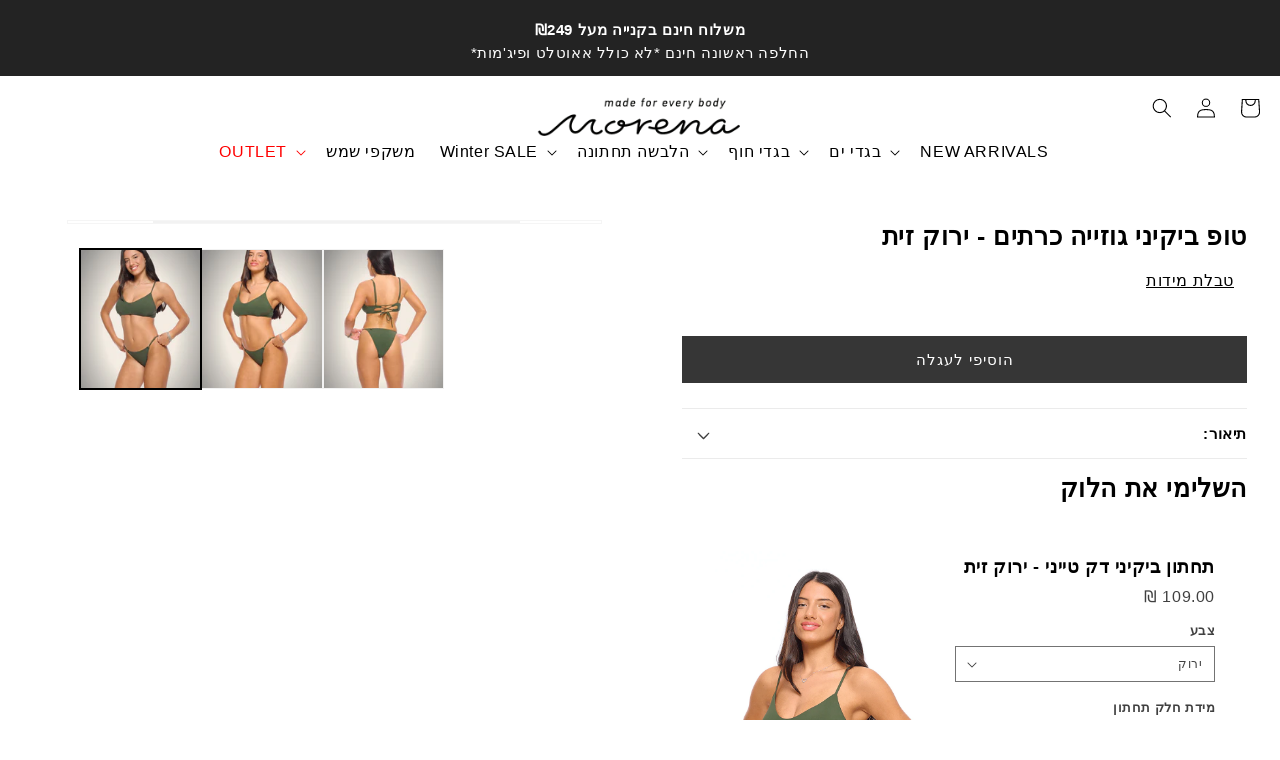

--- FILE ---
content_type: text/html; charset=utf-8
request_url: https://morenad.co.il/products/%D7%98%D7%95%D7%A4-%D7%91%D7%99%D7%A7%D7%99%D7%A0%D7%99-%D7%92%D7%95%D7%96%D7%99%D7%99%D7%94-%D7%9B%D7%A8%D7%AA%D7%99%D7%9D-%D7%99%D7%A8%D7%95%D7%A7-%D7%96%D7%99%D7%AA
body_size: 64820
content:
<!doctype html>
<html class="no-js" lang="he">
  <head>
                


<!-- starapps_core_start -->
<!-- This code is automatically managed by StarApps Studio -->
<!-- Please contact support@starapps.studio for any help -->
<!-- File location: snippets/starapps-core.liquid -->





<!-- starapps_core_end -->


    <!-- Google Webmaster Tools Site Verification -->
    <meta name="google-site-verification" content="nnPGOU47I990KJbxIhOafe9fYU3Jvx2aWt3G0m5WiQQ" />
    <meta charset="utf-8">
    <meta http-equiv="X-UA-Compatible" content="IE=edge">
    <meta name="viewport" content="width=device-width,initial-scale=1">
    <meta name="theme-color" content="">
    <link rel="canonical" href="https://morenad.co.il/products/%d7%98%d7%95%d7%a4-%d7%91%d7%99%d7%a7%d7%99%d7%a0%d7%99-%d7%92%d7%95%d7%96%d7%99%d7%99%d7%94-%d7%9b%d7%a8%d7%aa%d7%99%d7%9d-%d7%99%d7%a8%d7%95%d7%a7-%d7%96%d7%99%d7%aa">
    <link rel="preconnect" href="https://cdn.shopify.com" crossorigin><link rel="icon" type="image/png" href="//morenad.co.il/cdn/shop/files/Morena_Logo_png_6e551add-3774-440a-90b1-828abffa2456.png?crop=center&height=32&v=1677579966&width=32"><title>
      טופ ביקיני גוזייה כרתים - ירוק זית

    </title>

    
     <meta name="description" content="טופ (חזייה) ביקיני בגזרת גוזייה עם קשירה קרוס אובר בגב בהתאמהוכתפיות מתכוננות. בד EUROJERSEY איטליה 73% פוליאמיד 23% לייקרה. מחטב פייבה איטליה, ייצור כחול לבן.">
    
    
    

<meta property="og:site_name" content="Morena">
<meta property="og:url" content="https://morenad.co.il/products/%d7%98%d7%95%d7%a4-%d7%91%d7%99%d7%a7%d7%99%d7%a0%d7%99-%d7%92%d7%95%d7%96%d7%99%d7%99%d7%94-%d7%9b%d7%a8%d7%aa%d7%99%d7%9d-%d7%99%d7%a8%d7%95%d7%a7-%d7%96%d7%99%d7%aa">
<meta property="og:title" content="טופ ביקיני גוזייה כרתים - ירוק זית">
<meta property="og:type" content="product">
<meta property="og:description" content="טופ (חזייה) ביקיני בגזרת גוזייה עם קשירה קרוס אובר בגב בהתאמהוכתפיות מתכוננות. בד EUROJERSEY איטליה 73% פוליאמיד 23% לייקרה. מחטב פייבה איטליה, ייצור כחול לבן."><meta property="og:image" content="http://morenad.co.il/cdn/shop/files/Frame44.jpg?v=1717500660">
  <meta property="og:image:secure_url" content="https://morenad.co.il/cdn/shop/files/Frame44.jpg?v=1717500660">
  <meta property="og:image:width" content="800">
  <meta property="og:image:height" content="1200"><meta property="og:price:amount" content="179.00">
  <meta property="og:price:currency" content="ILS"><meta name="twitter:card" content="summary_large_image">
<meta name="twitter:title" content="טופ ביקיני גוזייה כרתים - ירוק זית">
<meta name="twitter:description" content="טופ (חזייה) ביקיני בגזרת גוזייה עם קשירה קרוס אובר בגב בהתאמהוכתפיות מתכוננות. בד EUROJERSEY איטליה 73% פוליאמיד 23% לייקרה. מחטב פייבה איטליה, ייצור כחול לבן.">
<script type="text/javascript">const observer = new MutationObserver(e => { e.forEach(({ addedNodes: e }) => { e.forEach(e => { 1 === e.nodeType && "SCRIPT" === e.tagName && (e.innerHTML.includes("asyncLoad") && (e.innerHTML = e.innerHTML.replace("if(window.attachEvent)", "document.addEventListener('asyncLazyLoad',function(event){asyncLoad();});if(window.attachEvent)").replaceAll(", asyncLoad", ", function(){}")), e.innerHTML.includes("PreviewBarInjector") && (e.innerHTML = e.innerHTML.replace("DOMContentLoaded", "asyncLazyLoad")), (e.className == 'analytics') && (e.type = 'text/lazyload'),(e.src.includes("assets/storefront/features")||e.src.includes("assets/shopify_pay")||e.src.includes("connect.facebook.net"))&&(e.setAttribute("data-src", e.src), e.removeAttribute("src")))})})});observer.observe(document.documentElement,{childList:!0,subtree:!0})</script>
<script src="//cdn.shopify.com/s/files/1/0644/2975/2553/t/2/assets/option_select.js" type="text/javascript"></script>
<script src="//cdn.shopify.com/s/files/1/0644/2975/2553/t/2/assets/globo_cart_mobile.js" type="text/javascript"></script>


    <!-- Global site tag (gtag.js) - Google Analytics -->
<script async src="https://www.googletagmanager.com/gtag/js?id=UA-133453797-1"></script>
<script>
  window.dataLayer = window.dataLayer || [];
  function gtag(){dataLayer.push(arguments);}
  gtag('js', new Date());

  gtag('config', 'UA-133453797-1');
</script>
  <!-- Global site tag (gtag.js) - Google Ads: 828076412 -->
<script async src="https://www.googletagmanager.com/gtag/js?id=AW-828076412"></script>

    
<!-- Google Tag Manager -->
<script>(function(w,d,s,l,i){w[l]=w[l]||[];w[l].push({'gtm.start':
new Date().getTime(),event:'gtm.js'});var f=d.getElementsByTagName(s)[0],
j=d.createElement(s),dl=l!='dataLayer'?'&l='+l:'';j.async=true;j.src=
'https://www.googletagmanager.com/gtm.js?id='+i+dl;f.parentNode.insertBefore(j,f);
})(window,document,'script','dataLayer','GTM-M5LRDS2');</script>
<!-- End Google Tag Manager -->
    <script>
  window.dataLayer = window.dataLayer || [];
  function gtag(){dataLayer.push(arguments);}
  gtag('js', new Date());

  gtag('config', 'AW-828076412');
</script>




    <!-- Latest compiled and minified CSS -->
<link rel="stylesheet" href="https://cdn.jsdelivr.net/npm/bootstrap@3.3.7/dist/css/bootstrap.min.css" integrity="sha384-BVYiiSIFeK1dGmJRAkycuHAHRg32OmUcww7on3RYdg4Va+PmSTsz/K68vbdEjh4u" crossorigin="anonymous">
    
    <script src="//morenad.co.il/cdn/shop/t/57/assets/constants.js?v=165488195745554878101720075237" defer="defer"></script>
    <script src="//morenad.co.il/cdn/shop/t/57/assets/pubsub.js?v=2921868252632587581720075237" defer="defer"></script>
    <script src="//morenad.co.il/cdn/shop/t/57/assets/global.js?v=147117475027309838801723023679" defer="defer"></script><script>window.performance && window.performance.mark && window.performance.mark('shopify.content_for_header.start');</script><meta name="google-site-verification" content="hq3puENnuUb1tn51wHZ7sTMuuQItOVuKRGP6ERLUlXk">
<meta id="shopify-digital-wallet" name="shopify-digital-wallet" content="/61662855415/digital_wallets/dialog">
<link rel="alternate" type="application/json+oembed" href="https://morenad.co.il/products/%d7%98%d7%95%d7%a4-%d7%91%d7%99%d7%a7%d7%99%d7%a0%d7%99-%d7%92%d7%95%d7%96%d7%99%d7%99%d7%94-%d7%9b%d7%a8%d7%aa%d7%99%d7%9d-%d7%99%d7%a8%d7%95%d7%a7-%d7%96%d7%99%d7%aa.oembed">
<script async="async" src="/checkouts/internal/preloads.js?locale=he-IL"></script>
<script id="shopify-features" type="application/json">{"accessToken":"e3c109b86957864c4ab98b2f717d0a7c","betas":["rich-media-storefront-analytics"],"domain":"morenad.co.il","predictiveSearch":false,"shopId":61662855415,"locale":"he"}</script>
<script>var Shopify = Shopify || {};
Shopify.shop = "arbelg.myshopify.com";
Shopify.locale = "he";
Shopify.currency = {"active":"ILS","rate":"1.0"};
Shopify.country = "IL";
Shopify.theme = {"name":"SHOP WORKING Copy of Copy of SPIKY 2024 || O...","id":142390460663,"schema_name":"SPIKY","schema_version":"8.0.1","theme_store_id":887,"role":"main"};
Shopify.theme.handle = "null";
Shopify.theme.style = {"id":null,"handle":null};
Shopify.cdnHost = "morenad.co.il/cdn";
Shopify.routes = Shopify.routes || {};
Shopify.routes.root = "/";</script>
<script type="module">!function(o){(o.Shopify=o.Shopify||{}).modules=!0}(window);</script>
<script>!function(o){function n(){var o=[];function n(){o.push(Array.prototype.slice.apply(arguments))}return n.q=o,n}var t=o.Shopify=o.Shopify||{};t.loadFeatures=n(),t.autoloadFeatures=n()}(window);</script>
<script id="shop-js-analytics" type="application/json">{"pageType":"product"}</script>
<script defer="defer" async type="module" src="//morenad.co.il/cdn/shopifycloud/shop-js/modules/v2/client.init-shop-cart-sync_WVOgQShq.en.esm.js"></script>
<script defer="defer" async type="module" src="//morenad.co.il/cdn/shopifycloud/shop-js/modules/v2/chunk.common_C_13GLB1.esm.js"></script>
<script defer="defer" async type="module" src="//morenad.co.il/cdn/shopifycloud/shop-js/modules/v2/chunk.modal_CLfMGd0m.esm.js"></script>
<script type="module">
  await import("//morenad.co.il/cdn/shopifycloud/shop-js/modules/v2/client.init-shop-cart-sync_WVOgQShq.en.esm.js");
await import("//morenad.co.il/cdn/shopifycloud/shop-js/modules/v2/chunk.common_C_13GLB1.esm.js");
await import("//morenad.co.il/cdn/shopifycloud/shop-js/modules/v2/chunk.modal_CLfMGd0m.esm.js");

  window.Shopify.SignInWithShop?.initShopCartSync?.({"fedCMEnabled":true,"windoidEnabled":true});

</script>
<script>(function() {
  var isLoaded = false;
  function asyncLoad() {
    if (isLoaded) return;
    isLoaded = true;
    var urls = ["https:\/\/js.flashyapp.com\/shopify.js?account_id=5117\u0026shop=arbelg.myshopify.com","https:\/\/pmslider.netlify.app\/s2\/arbelg.js?abg=ff7962\u0026ac1=ffffff\u0026ap=\u0026ar=\u0026at=cho\u0026dbg=\u0026dc1=ff7962\u0026dc2=ff7962\u0026dl=\u0026dp=\u0026dt=fillin\u0026eov=\u0026ev=1\u0026ezc=\u0026ezh=1\u0026haob=1\u0026haom=\u0026pvi=1\u0026rti=true\u0026saoh=\u0026sm=a\u0026v=4\u0026shop=arbelg.myshopify.com","https:\/\/d9fvwtvqz2fm1.cloudfront.net\/shop\/js\/discount-on-cart-pro.min.js?shop=arbelg.myshopify.com","https:\/\/d23dclunsivw3h.cloudfront.net\/redirect-app.js?shop=arbelg.myshopify.com","https:\/\/cdn.adscale.com\/static\/ecom_js\/arbelg\/add_item_to_cart.js?ver=20260127\u0026shop=arbelg.myshopify.com"];
    for (var i = 0; i < urls.length; i++) {
      var s = document.createElement('script');
      s.type = 'text/javascript';
      s.async = true;
      s.src = urls[i];
      var x = document.getElementsByTagName('script')[0];
      x.parentNode.insertBefore(s, x);
    }
  };
  if(window.attachEvent) {
    window.attachEvent('onload', asyncLoad);
  } else {
    window.addEventListener('load', asyncLoad, false);
  }
})();</script>
<script id="__st">var __st={"a":61662855415,"offset":7200,"reqid":"5dc081af-336b-4aa9-acf6-acd71497523c-1769542806","pageurl":"morenad.co.il\/products\/%D7%98%D7%95%D7%A4-%D7%91%D7%99%D7%A7%D7%99%D7%A0%D7%99-%D7%92%D7%95%D7%96%D7%99%D7%99%D7%94-%D7%9B%D7%A8%D7%AA%D7%99%D7%9D-%D7%99%D7%A8%D7%95%D7%A7-%D7%96%D7%99%D7%AA","u":"ad202c57d63a","p":"product","rtyp":"product","rid":7926628352247};</script>
<script>window.ShopifyPaypalV4VisibilityTracking = true;</script>
<script id="captcha-bootstrap">!function(){'use strict';const t='contact',e='account',n='new_comment',o=[[t,t],['blogs',n],['comments',n],[t,'customer']],c=[[e,'customer_login'],[e,'guest_login'],[e,'recover_customer_password'],[e,'create_customer']],r=t=>t.map((([t,e])=>`form[action*='/${t}']:not([data-nocaptcha='true']) input[name='form_type'][value='${e}']`)).join(','),a=t=>()=>t?[...document.querySelectorAll(t)].map((t=>t.form)):[];function s(){const t=[...o],e=r(t);return a(e)}const i='password',u='form_key',d=['recaptcha-v3-token','g-recaptcha-response','h-captcha-response',i],f=()=>{try{return window.sessionStorage}catch{return}},m='__shopify_v',_=t=>t.elements[u];function p(t,e,n=!1){try{const o=window.sessionStorage,c=JSON.parse(o.getItem(e)),{data:r}=function(t){const{data:e,action:n}=t;return t[m]||n?{data:e,action:n}:{data:t,action:n}}(c);for(const[e,n]of Object.entries(r))t.elements[e]&&(t.elements[e].value=n);n&&o.removeItem(e)}catch(o){console.error('form repopulation failed',{error:o})}}const l='form_type',E='cptcha';function T(t){t.dataset[E]=!0}const w=window,h=w.document,L='Shopify',v='ce_forms',y='captcha';let A=!1;((t,e)=>{const n=(g='f06e6c50-85a8-45c8-87d0-21a2b65856fe',I='https://cdn.shopify.com/shopifycloud/storefront-forms-hcaptcha/ce_storefront_forms_captcha_hcaptcha.v1.5.2.iife.js',D={infoText:'Protected by hCaptcha',privacyText:'Privacy',termsText:'Terms'},(t,e,n)=>{const o=w[L][v],c=o.bindForm;if(c)return c(t,g,e,D).then(n);var r;o.q.push([[t,g,e,D],n]),r=I,A||(h.body.append(Object.assign(h.createElement('script'),{id:'captcha-provider',async:!0,src:r})),A=!0)});var g,I,D;w[L]=w[L]||{},w[L][v]=w[L][v]||{},w[L][v].q=[],w[L][y]=w[L][y]||{},w[L][y].protect=function(t,e){n(t,void 0,e),T(t)},Object.freeze(w[L][y]),function(t,e,n,w,h,L){const[v,y,A,g]=function(t,e,n){const i=e?o:[],u=t?c:[],d=[...i,...u],f=r(d),m=r(i),_=r(d.filter((([t,e])=>n.includes(e))));return[a(f),a(m),a(_),s()]}(w,h,L),I=t=>{const e=t.target;return e instanceof HTMLFormElement?e:e&&e.form},D=t=>v().includes(t);t.addEventListener('submit',(t=>{const e=I(t);if(!e)return;const n=D(e)&&!e.dataset.hcaptchaBound&&!e.dataset.recaptchaBound,o=_(e),c=g().includes(e)&&(!o||!o.value);(n||c)&&t.preventDefault(),c&&!n&&(function(t){try{if(!f())return;!function(t){const e=f();if(!e)return;const n=_(t);if(!n)return;const o=n.value;o&&e.removeItem(o)}(t);const e=Array.from(Array(32),(()=>Math.random().toString(36)[2])).join('');!function(t,e){_(t)||t.append(Object.assign(document.createElement('input'),{type:'hidden',name:u})),t.elements[u].value=e}(t,e),function(t,e){const n=f();if(!n)return;const o=[...t.querySelectorAll(`input[type='${i}']`)].map((({name:t})=>t)),c=[...d,...o],r={};for(const[a,s]of new FormData(t).entries())c.includes(a)||(r[a]=s);n.setItem(e,JSON.stringify({[m]:1,action:t.action,data:r}))}(t,e)}catch(e){console.error('failed to persist form',e)}}(e),e.submit())}));const S=(t,e)=>{t&&!t.dataset[E]&&(n(t,e.some((e=>e===t))),T(t))};for(const o of['focusin','change'])t.addEventListener(o,(t=>{const e=I(t);D(e)&&S(e,y())}));const B=e.get('form_key'),M=e.get(l),P=B&&M;t.addEventListener('DOMContentLoaded',(()=>{const t=y();if(P)for(const e of t)e.elements[l].value===M&&p(e,B);[...new Set([...A(),...v().filter((t=>'true'===t.dataset.shopifyCaptcha))])].forEach((e=>S(e,t)))}))}(h,new URLSearchParams(w.location.search),n,t,e,['guest_login'])})(!0,!0)}();</script>
<script integrity="sha256-4kQ18oKyAcykRKYeNunJcIwy7WH5gtpwJnB7kiuLZ1E=" data-source-attribution="shopify.loadfeatures" defer="defer" src="//morenad.co.il/cdn/shopifycloud/storefront/assets/storefront/load_feature-a0a9edcb.js" crossorigin="anonymous"></script>
<script data-source-attribution="shopify.dynamic_checkout.dynamic.init">var Shopify=Shopify||{};Shopify.PaymentButton=Shopify.PaymentButton||{isStorefrontPortableWallets:!0,init:function(){window.Shopify.PaymentButton.init=function(){};var t=document.createElement("script");t.src="https://morenad.co.il/cdn/shopifycloud/portable-wallets/latest/portable-wallets.he.js",t.type="module",document.head.appendChild(t)}};
</script>
<script data-source-attribution="shopify.dynamic_checkout.buyer_consent">
  function portableWalletsHideBuyerConsent(e){var t=document.getElementById("shopify-buyer-consent"),n=document.getElementById("shopify-subscription-policy-button");t&&n&&(t.classList.add("hidden"),t.setAttribute("aria-hidden","true"),n.removeEventListener("click",e))}function portableWalletsShowBuyerConsent(e){var t=document.getElementById("shopify-buyer-consent"),n=document.getElementById("shopify-subscription-policy-button");t&&n&&(t.classList.remove("hidden"),t.removeAttribute("aria-hidden"),n.addEventListener("click",e))}window.Shopify?.PaymentButton&&(window.Shopify.PaymentButton.hideBuyerConsent=portableWalletsHideBuyerConsent,window.Shopify.PaymentButton.showBuyerConsent=portableWalletsShowBuyerConsent);
</script>
<script data-source-attribution="shopify.dynamic_checkout.cart.bootstrap">document.addEventListener("DOMContentLoaded",(function(){function t(){return document.querySelector("shopify-accelerated-checkout-cart, shopify-accelerated-checkout")}if(t())Shopify.PaymentButton.init();else{new MutationObserver((function(e,n){t()&&(Shopify.PaymentButton.init(),n.disconnect())})).observe(document.body,{childList:!0,subtree:!0})}}));
</script>
<script id="sections-script" data-sections="header,footer" defer="defer" src="//morenad.co.il/cdn/shop/t/57/compiled_assets/scripts.js?v=15125"></script>
<script>window.performance && window.performance.mark && window.performance.mark('shopify.content_for_header.end');</script>

    <style data-shopify>
      
      
      
      
      

      :root {
        --font-body-family: "system_ui", -apple-system, 'Segoe UI', Roboto, 'Helvetica Neue', 'Noto Sans', 'Liberation Sans', Arial, sans-serif, 'Apple Color Emoji', 'Segoe UI Emoji', 'Segoe UI Symbol', 'Noto Color Emoji';
        --font-body-style: normal;
        --font-body-weight: 400;
        --font-body-weight-bold: 700;

        --font-heading-family: "system_ui", -apple-system, 'Segoe UI', Roboto, 'Helvetica Neue', 'Noto Sans', 'Liberation Sans', Arial, sans-serif, 'Apple Color Emoji', 'Segoe UI Emoji', 'Segoe UI Symbol', 'Noto Color Emoji';
        --font-heading-style: normal;
        --font-heading-weight: 400;

        --font-body-scale: 1.0;
        --font-heading-scale: 1.0;

        --color-base-text: 0, 0, 0;
        --color-shadow: 0, 0, 0;
        --color-base-background-1: 255, 255, 255;
        --color-base-background-2: 243, 243, 243;
        --color-base-solid-button-labels: 255, 255, 255;
        --color-base-outline-button-labels: 237, 126, 108;
        --color-base-accent-1: 54, 54, 54;
        --color-base-accent-2: 0, 0, 0;
        --payment-terms-background-color: #ffffff;

        --gradient-base-background-1: #ffffff;
        --gradient-base-background-2: #f3f3f3;
        --gradient-base-accent-1: #363636;
        --gradient-base-accent-2: #000000;

        --media-padding: px;
        --media-border-opacity: 0.05;
        --media-border-width: 1px;
        --media-radius: 0px;
        --media-shadow-opacity: 0.0;
        --media-shadow-horizontal-offset: 0px;
        --media-shadow-vertical-offset: 4px;
        --media-shadow-blur-radius: 5px;
        --media-shadow-visible: 0;

        --page-width: 160rem;
        --page-width-margin: 0rem;

        --product-card-image-padding: 0.0rem;
        --product-card-corner-radius: 0.0rem;
        --product-card-text-alignment: right;
        --product-card-border-width: 0.0rem;
        --product-card-border-opacity: 0.1;
        --product-card-shadow-opacity: 0.0;
        --product-card-shadow-visible: 0;
        --product-card-shadow-horizontal-offset: 0.0rem;
        --product-card-shadow-vertical-offset: 0.0rem;
        --product-card-shadow-blur-radius: 0.5rem;

        --collection-card-image-padding: 0.0rem;
        --collection-card-corner-radius: 0.0rem;
        --collection-card-text-alignment: center;
        --collection-card-border-width: 0.0rem;
        --collection-card-border-opacity: 0.0;
        --collection-card-shadow-opacity: 0.0;
        --collection-card-shadow-visible: 0;
        --collection-card-shadow-horizontal-offset: 0.0rem;
        --collection-card-shadow-vertical-offset: 0.0rem;
        --collection-card-shadow-blur-radius: 0.5rem;

        --blog-card-image-padding: 0.0rem;
        --blog-card-corner-radius: 0.0rem;
        --blog-card-text-alignment: right;
        --blog-card-border-width: 0.0rem;
        --blog-card-border-opacity: 0.1;
        --blog-card-shadow-opacity: 0.0;
        --blog-card-shadow-visible: 0;
        --blog-card-shadow-horizontal-offset: -1.2rem;
        --blog-card-shadow-vertical-offset: -1.8rem;
        --blog-card-shadow-blur-radius: 0.5rem;

        --badge-corner-radius: 4.0rem;

        --popup-border-width: 1px;
        --popup-border-opacity: 0.1;
        --popup-corner-radius: 0px;
        --popup-shadow-opacity: 0.0;
        --popup-shadow-horizontal-offset: 0px;
        --popup-shadow-vertical-offset: 4px;
        --popup-shadow-blur-radius: 5px;

        --drawer-border-width: 1px;
        --drawer-border-opacity: 0.1;
        --drawer-shadow-opacity: 0.0;
        --drawer-shadow-horizontal-offset: 0px;
        --drawer-shadow-vertical-offset: 4px;
        --drawer-shadow-blur-radius: 5px;

        --spacing-sections-desktop: 16px;
        --spacing-sections-mobile: 16px;

        --grid-desktop-vertical-spacing: 4px;
        --grid-desktop-horizontal-spacing: 8px;
        --grid-mobile-vertical-spacing: 2px;
        --grid-mobile-horizontal-spacing: 4px;

        --text-boxes-border-opacity: 0.1;
        --text-boxes-border-width: 0px;
        --text-boxes-radius: 0px;
        --text-boxes-shadow-opacity: 0.0;
        --text-boxes-shadow-visible: 0;
        --text-boxes-shadow-horizontal-offset: 0px;
        --text-boxes-shadow-vertical-offset: 4px;
        --text-boxes-shadow-blur-radius: 5px;

        --buttons-radius: 0px;
        --buttons-radius-outset: 0px;
        --buttons-border-width: 1px;
        --buttons-border-opacity: 1.0;
        --buttons-shadow-opacity: 0.0;
        --buttons-shadow-visible: 0;
        --buttons-shadow-horizontal-offset: -8px;
        --buttons-shadow-vertical-offset: -8px;
        --buttons-shadow-blur-radius: 5px;
        --buttons-border-offset: 0px;

        --inputs-radius: 0px;
        --inputs-border-width: 1px;
        --inputs-border-opacity: 0.55;
        --inputs-shadow-opacity: 0.0;
        --inputs-shadow-horizontal-offset: 0px;
        --inputs-margin-offset: 0px;
        --inputs-shadow-vertical-offset: 4px;
        --inputs-shadow-blur-radius: 5px;
        --inputs-radius-outset: 0px;

        --variant-pills-radius: 0px;
        --variant-pills-border-width: 3px;
        --variant-pills-border-opacity: 0.55;
        --variant-pills-shadow-opacity: 0.4;
        --variant-pills-shadow-horizontal-offset: 0px;
        --variant-pills-shadow-vertical-offset: 4px;
        --variant-pills-shadow-blur-radius: 5px;
      }

      *,
      *::before,
      *::after {
        box-sizing: inherit;
      }

      html {
        box-sizing: border-box;
        font-size: calc(var(--font-body-scale) * 62.5%);
        height: 100%;
      }

      body {
        display: grid;
        grid-template-rows: auto auto 1fr auto;
        grid-template-columns: 100%;
        min-height: 100%;
        margin: 0;
        font-size: 1.5rem;
        letter-spacing: 0.06rem;
        line-height: calc(1 + 0.8 / var(--font-body-scale));
        font-family: var(--font-body-family);
        font-style: var(--font-body-style);
        font-weight: var(--font-body-weight);
      }

      @media screen and (min-width: 750px) {
        body {
          font-size: 1.6rem;
        }
      }
    </style>

    <link href="//morenad.co.il/cdn/shop/t/57/assets/base.css?v=85881413314895420761720075237" rel="stylesheet" type="text/css" media="all" />
    <link href="//morenad.co.il/cdn/shop/t/57/assets/custom.css?v=141562022896258047751724961887" rel="stylesheet" type="text/css" media="all" />
<link rel="stylesheet" href="//morenad.co.il/cdn/shop/t/57/assets/component-predictive-search.css?v=85913294783299393391720075237" media="print" onload="this.media='all'"><script>document.documentElement.className = document.documentElement.className.replace('no-js', 'js');
    if (Shopify.designMode) {
      document.documentElement.classList.add('shopify-design-mode');
    }
    </script>
    
	<script>var loox_global_hash = '1683198768173';</script><script>var loox_floating_widget = {"active":true,"rtl":true,"position":"right","button_text":"ביקורות","button_bg_color":"FF7962","button_text_color":"000000","display_on_home_page":false,"display_on_product_page":true,"display_on_cart_page":false,"display_on_other_pages":false,"hide_on_mobile":true};
</script><script>var visitor_level_referral = {"active":true,"rtl":true,"position":"left","button_text":"קבלו 5 ₪","button_bg_color":"FF7962","button_text_color":"000000","display_on_home_page":false,"display_on_product_page":true,"display_on_cart_page":true,"display_on_other_pages":true,"hide_on_mobile":true,"sidebar_visible":true};
</script><style>.loox-reviews-default { max-width: 1200px; margin: 0 auto; }.loox-rating .loox-icon { color:#EBBF20; }</style><script>var loox_rating_icons_enabled = true;</script>



  <script>window.pmsliderProductPreload = {"id":7926628352247,"title":"טופ ביקיני גוזייה כרתים - ירוק זית","handle":"טופ-ביקיני-גוזייה-כרתים-ירוק-זית","description":"\u003cp style=\"text-align: right;\"\u003e\u003cspan\u003eטופ (חזייה) ביקיני בגזרת גוזייה, נקי ללא תפרים חיצוניים, עם קשירה קרוס אובר בגב, כתפיות מתכוננות.\u003c\/span\u003e\u003c\/p\u003e\n\u003cp style=\"text-align: right;\"\u003eקיימת ביטנה כפולה למניעת שקיפות, קאפ עדין ונשלף, למניעת שקיפות\u003cspan\u003e.\u003c\/span\u003e\u003c\/p\u003e\n\u003cp style=\"text-align: right;\"\u003e\u003cspan\u003e\u003cstrong\u003e ייצור מורנה - כחול לבן.\u003c\/strong\u003e\u003c\/span\u003e\u003c\/p\u003e\n\u003cp style=\"text-align: right;\"\u003e\u003cspan\u003e הרכב בד- 73% לייקרה+27% פוליאמיד - יורוג'רסי איטליה.\u003c\/span\u003e\u003c\/p\u003e\n\u003cp style=\"text-align: right;\"\u003e\u003cstrong\u003eמחטב פייבה איטליה.\u003c\/strong\u003e\u003c\/p\u003e\n\u003cp style=\"text-align: right;\"\u003eמידת הדוגמנית : 38\u003c\/p\u003e\n\u003cp style=\"text-align: right;\"\u003e\u003cstrong\u003e\u003ca title=\"טבלת מידות\" href=\"https:\/\/cdn.shopify.com\/s\/files\/1\/0616\/6285\/5415\/files\/5b9cafa7c8b08aae27ea688492994efc_1024x1024.jpg?v=1644246837\" target=\"_blank\"\u003eטבלת מידות\u003c\/a\u003e\u003c\/strong\u003e\u003c\/p\u003e\n\u003cp\u003e \u003c\/p\u003e","published_at":"2023-05-14T17:08:19+03:00","created_at":"2023-05-14T16:51:25+03:00","vendor":"Morena","type":"Swimwear","tags":["Not OUTLET","בגד ים ביקיני","בגד ים ירוק","ביקיני","חזיות ביקיני","חזיית ביקיני","טופ ביקיני","כל בגדי הים"],"price":17900,"price_min":17900,"price_max":17900,"available":true,"price_varies":false,"compare_at_price":29900,"compare_at_price_min":29900,"compare_at_price_max":29900,"compare_at_price_varies":false,"variants":[{"id":43845613519095,"title":"ירוק \/ 36","option1":"ירוק","option2":"36","option3":null,"sku":"5326-330-36","requires_shipping":true,"taxable":true,"featured_image":{"id":42894480998647,"product_id":7926628352247,"position":3,"created_at":"2024-06-04T14:30:55+03:00","updated_at":"2024-06-04T14:30:57+03:00","alt":"טופ ביקיני גוזייה כרתים - ירוק זית ן Morena","width":800,"height":1200,"src":"\/\/morenad.co.il\/cdn\/shop\/files\/Frame43.jpg?v=1717500657","variant_ids":[43845613519095,43943837794551,43943837827319,43943837860087,43943837892855]},"available":true,"name":"טופ ביקיני גוזייה כרתים - ירוק זית - ירוק \/ 36","public_title":"ירוק \/ 36","options":["ירוק","36"],"price":17900,"weight":0,"compare_at_price":29900,"inventory_management":"shopify","barcode":"7299435569623","featured_media":{"alt":"טופ ביקיני גוזייה כרתים - ירוק זית ן Morena","id":35632290529527,"position":3,"preview_image":{"aspect_ratio":0.667,"height":1200,"width":800,"src":"\/\/morenad.co.il\/cdn\/shop\/files\/Frame43.jpg?v=1717500657"}},"requires_selling_plan":false,"selling_plan_allocations":[]},{"id":43943837794551,"title":"ירוק \/ 38","option1":"ירוק","option2":"38","option3":null,"sku":"5326-330-38","requires_shipping":true,"taxable":true,"featured_image":{"id":42894480998647,"product_id":7926628352247,"position":3,"created_at":"2024-06-04T14:30:55+03:00","updated_at":"2024-06-04T14:30:57+03:00","alt":"טופ ביקיני גוזייה כרתים - ירוק זית ן Morena","width":800,"height":1200,"src":"\/\/morenad.co.il\/cdn\/shop\/files\/Frame43.jpg?v=1717500657","variant_ids":[43845613519095,43943837794551,43943837827319,43943837860087,43943837892855]},"available":true,"name":"טופ ביקיני גוזייה כרתים - ירוק זית - ירוק \/ 38","public_title":"ירוק \/ 38","options":["ירוק","38"],"price":17900,"weight":0,"compare_at_price":29900,"inventory_management":"shopify","barcode":"7299435569630","featured_media":{"alt":"טופ ביקיני גוזייה כרתים - ירוק זית ן Morena","id":35632290529527,"position":3,"preview_image":{"aspect_ratio":0.667,"height":1200,"width":800,"src":"\/\/morenad.co.il\/cdn\/shop\/files\/Frame43.jpg?v=1717500657"}},"requires_selling_plan":false,"selling_plan_allocations":[]},{"id":43943837827319,"title":"ירוק \/ 40","option1":"ירוק","option2":"40","option3":null,"sku":"5326-330-40","requires_shipping":true,"taxable":true,"featured_image":{"id":42894480998647,"product_id":7926628352247,"position":3,"created_at":"2024-06-04T14:30:55+03:00","updated_at":"2024-06-04T14:30:57+03:00","alt":"טופ ביקיני גוזייה כרתים - ירוק זית ן Morena","width":800,"height":1200,"src":"\/\/morenad.co.il\/cdn\/shop\/files\/Frame43.jpg?v=1717500657","variant_ids":[43845613519095,43943837794551,43943837827319,43943837860087,43943837892855]},"available":true,"name":"טופ ביקיני גוזייה כרתים - ירוק זית - ירוק \/ 40","public_title":"ירוק \/ 40","options":["ירוק","40"],"price":17900,"weight":0,"compare_at_price":29900,"inventory_management":"shopify","barcode":"7299435569647","featured_media":{"alt":"טופ ביקיני גוזייה כרתים - ירוק זית ן Morena","id":35632290529527,"position":3,"preview_image":{"aspect_ratio":0.667,"height":1200,"width":800,"src":"\/\/morenad.co.il\/cdn\/shop\/files\/Frame43.jpg?v=1717500657"}},"requires_selling_plan":false,"selling_plan_allocations":[]},{"id":43943837860087,"title":"ירוק \/ 42","option1":"ירוק","option2":"42","option3":null,"sku":"5326-330-42","requires_shipping":true,"taxable":true,"featured_image":{"id":42894480998647,"product_id":7926628352247,"position":3,"created_at":"2024-06-04T14:30:55+03:00","updated_at":"2024-06-04T14:30:57+03:00","alt":"טופ ביקיני גוזייה כרתים - ירוק זית ן Morena","width":800,"height":1200,"src":"\/\/morenad.co.il\/cdn\/shop\/files\/Frame43.jpg?v=1717500657","variant_ids":[43845613519095,43943837794551,43943837827319,43943837860087,43943837892855]},"available":true,"name":"טופ ביקיני גוזייה כרתים - ירוק זית - ירוק \/ 42","public_title":"ירוק \/ 42","options":["ירוק","42"],"price":17900,"weight":0,"compare_at_price":29900,"inventory_management":"shopify","barcode":"7299435569654","featured_media":{"alt":"טופ ביקיני גוזייה כרתים - ירוק זית ן Morena","id":35632290529527,"position":3,"preview_image":{"aspect_ratio":0.667,"height":1200,"width":800,"src":"\/\/morenad.co.il\/cdn\/shop\/files\/Frame43.jpg?v=1717500657"}},"requires_selling_plan":false,"selling_plan_allocations":[]},{"id":43943837892855,"title":"ירוק \/ 44","option1":"ירוק","option2":"44","option3":null,"sku":"5326-330-44","requires_shipping":true,"taxable":true,"featured_image":{"id":42894480998647,"product_id":7926628352247,"position":3,"created_at":"2024-06-04T14:30:55+03:00","updated_at":"2024-06-04T14:30:57+03:00","alt":"טופ ביקיני גוזייה כרתים - ירוק זית ן Morena","width":800,"height":1200,"src":"\/\/morenad.co.il\/cdn\/shop\/files\/Frame43.jpg?v=1717500657","variant_ids":[43845613519095,43943837794551,43943837827319,43943837860087,43943837892855]},"available":true,"name":"טופ ביקיני גוזייה כרתים - ירוק זית - ירוק \/ 44","public_title":"ירוק \/ 44","options":["ירוק","44"],"price":17900,"weight":0,"compare_at_price":29900,"inventory_management":"shopify","barcode":"7299435569661","featured_media":{"alt":"טופ ביקיני גוזייה כרתים - ירוק זית ן Morena","id":35632290529527,"position":3,"preview_image":{"aspect_ratio":0.667,"height":1200,"width":800,"src":"\/\/morenad.co.il\/cdn\/shop\/files\/Frame43.jpg?v=1717500657"}},"requires_selling_plan":false,"selling_plan_allocations":[]}],"images":["\/\/morenad.co.il\/cdn\/shop\/files\/Frame44.jpg?v=1717500660","\/\/morenad.co.il\/cdn\/shop\/files\/Frame45.jpg?v=1717500660","\/\/morenad.co.il\/cdn\/shop\/files\/Frame43.jpg?v=1717500657"],"featured_image":"\/\/morenad.co.il\/cdn\/shop\/files\/Frame44.jpg?v=1717500660","options":["צבע","מידת חלק עליון"],"media":[{"alt":"טופ ביקיני גוזייה כרתים - ירוק זית ן Morena","id":35632290496759,"position":1,"preview_image":{"aspect_ratio":0.667,"height":1200,"width":800,"src":"\/\/morenad.co.il\/cdn\/shop\/files\/Frame44.jpg?v=1717500660"},"aspect_ratio":0.667,"height":1200,"media_type":"image","src":"\/\/morenad.co.il\/cdn\/shop\/files\/Frame44.jpg?v=1717500660","width":800},{"alt":"טופ ביקיני גוזייה כרתים - ירוק זית ן Morena","id":35632290463991,"position":2,"preview_image":{"aspect_ratio":0.667,"height":1200,"width":800,"src":"\/\/morenad.co.il\/cdn\/shop\/files\/Frame45.jpg?v=1717500660"},"aspect_ratio":0.667,"height":1200,"media_type":"image","src":"\/\/morenad.co.il\/cdn\/shop\/files\/Frame45.jpg?v=1717500660","width":800},{"alt":"טופ ביקיני גוזייה כרתים - ירוק זית ן Morena","id":35632290529527,"position":3,"preview_image":{"aspect_ratio":0.667,"height":1200,"width":800,"src":"\/\/morenad.co.il\/cdn\/shop\/files\/Frame43.jpg?v=1717500657"},"aspect_ratio":0.667,"height":1200,"media_type":"image","src":"\/\/morenad.co.il\/cdn\/shop\/files\/Frame43.jpg?v=1717500657","width":800}],"requires_selling_plan":false,"selling_plan_groups":[],"content":"\u003cp style=\"text-align: right;\"\u003e\u003cspan\u003eטופ (חזייה) ביקיני בגזרת גוזייה, נקי ללא תפרים חיצוניים, עם קשירה קרוס אובר בגב, כתפיות מתכוננות.\u003c\/span\u003e\u003c\/p\u003e\n\u003cp style=\"text-align: right;\"\u003eקיימת ביטנה כפולה למניעת שקיפות, קאפ עדין ונשלף, למניעת שקיפות\u003cspan\u003e.\u003c\/span\u003e\u003c\/p\u003e\n\u003cp style=\"text-align: right;\"\u003e\u003cspan\u003e\u003cstrong\u003e ייצור מורנה - כחול לבן.\u003c\/strong\u003e\u003c\/span\u003e\u003c\/p\u003e\n\u003cp style=\"text-align: right;\"\u003e\u003cspan\u003e הרכב בד- 73% לייקרה+27% פוליאמיד - יורוג'רסי איטליה.\u003c\/span\u003e\u003c\/p\u003e\n\u003cp style=\"text-align: right;\"\u003e\u003cstrong\u003eמחטב פייבה איטליה.\u003c\/strong\u003e\u003c\/p\u003e\n\u003cp style=\"text-align: right;\"\u003eמידת הדוגמנית : 38\u003c\/p\u003e\n\u003cp style=\"text-align: right;\"\u003e\u003cstrong\u003e\u003ca title=\"טבלת מידות\" href=\"https:\/\/cdn.shopify.com\/s\/files\/1\/0616\/6285\/5415\/files\/5b9cafa7c8b08aae27ea688492994efc_1024x1024.jpg?v=1644246837\" target=\"_blank\"\u003eטבלת מידות\u003c\/a\u003e\u003c\/strong\u003e\u003c\/p\u003e\n\u003cp\u003e \u003c\/p\u003e"}</script>
  <script>window.pmsliderInstallConfig = {"i_m_ivonpl":true,"rti":true,"tc":{"i_mo_rs":".grid__item.product__media-wrapper","i_si_rules":["[data-pmslider-custom] .pmslider-dots, [data-pmslider-custom] .pmslider-arrows { z-index: 2 }"],"i_mo_rs_a":true,"theme_store_id":887}}</script>
  
  <script src="https://pmslider.netlify.app/s2/arbelg.js?abg=ff7962&ac1=ffffff&ap=&ar=&at=cho&dbg=&dc1=ff7962&dc2=ff7962&dl=&dp=&dt=fillin&eov=&ev=1&ezc=&ezh=1&haob=1&haom=&pvi=1&rti=true&saoh=&sm=a&v=4&shop=arbelg.myshopify.com"></script>


<script>
    
    
    
    
    var gsf_conversion_data = {page_type : 'product', event : 'view_item', data : {product_data : [{variant_id : 43845613519095, product_id : 7926628352247, name : "טופ ביקיני גוזייה כרתים - ירוק זית", price : "179.00", currency : "ILS", sku : "5326-330-36", brand : "Morena", variant : "ירוק / 36", category : "Swimwear", quantity : "-2" }], total_price : "179.00", shop_currency : "ILS"}};
    
</script>



    

    
  


<!-- BEGIN app block: shopify://apps/sortd-merchandiser/blocks/app-embed/5176d6ef-993f-4869-ba24-87a0a6bedcf9 -->


<script>
window.cmPercents = {
  'product_card_view': 100,
  'product_view': 100,
  'collection_view': 100,
  'product_add': 100,
  'enabled': true,
  'product_card_selector': '[role="main"] a[href*="/products"], #main a[href*="/products"], main a[href*="/products"], #shopify-section-collection-template a[href*="/products"], .collection-matrix.product-list a[href*="/products"]',
  'cart_url': '/cart',
  'store': 'arbelg.myshopify.com',
  'submit': '[type="submit"]',
  'root_locale': '/',
  'root': '/',
  'collection_url': '',
  'collection_handle': '',
  'collection_id': null,
  'permissions': 123,
};

window.cmTesting = {
  'tests': '[]',
  'collection_route': '/collections',
  'variantA': '',
  'variantB': '',
  'collection_handle': '',
  'canonical_enabled': false
};

if(!(window.cmPercents.permissions != 123 && sessionStorage.getItem('themePermissions') != 'true')) {
  sessionStorage.setItem('cmTests', window.cmTesting.tests);
}
</script>



<script>
var cmInserted=function(){"use strict";var m=100,t=!1,u="animationName",d="",n="Webkit Moz O ms Khtml".split(" "),e="",i=document.createElement("div"),s={strictlyNew:!0,timeout:20,addImportant:!1};if(i.style.animationName&&(t=!0),!1===t)for(var o=0;o<n.length;o++)if(void 0!==i.style[n[o]+"AnimationName"]){e=n[o],u=e+"AnimationName",d="-"+e.toLowerCase()+"-",t=!0;break}function c(t){return s.strictlyNew&&!0===t.QinsQ}function r(t,n){function e(t){t.animationName!==o&&t[u]!==o||c(t.target)||n(t.target)}var i,o="insQ_"+m++,r=s.addImportant?" !important":"";(i=document.createElement("style")).innerHTML="@"+d+"keyframes "+o+" {  from {  outline: 1px solid transparent  } to {  outline: 0px solid transparent }  }\n"+t+" { animation-duration: 0.001s"+r+"; animation-name: "+o+r+"; "+d+"animation-duration: 0.001s"+r+"; "+d+"animation-name: "+o+r+";  } ",document.head.appendChild(i);var a=setTimeout(function(){document.addEventListener("animationstart",e,!1),document.addEventListener("MSAnimationStart",e,!1),document.addEventListener("webkitAnimationStart",e,!1)},s.timeout);return{destroy:function(){clearTimeout(a),i&&(document.head.removeChild(i),i=null),document.removeEventListener("animationstart",e),document.removeEventListener("MSAnimationStart",e),document.removeEventListener("webkitAnimationStart",e)}}}function a(t){t.QinsQ=!0}function f(t){if(t)for(a(t),t=t.firstChild;t;t=t.nextSibling)void 0!==t&&1===t.nodeType&&f(t)}function l(t,n){var e,i=[],o=function(){clearTimeout(e),e=setTimeout(function(){i.forEach(f),n(i),i=[]},10)};return r(t,function(t){if(!c(t)){a(t);var n=function t(n){return c(n.parentNode)||"BODY"===n.nodeName?n:t(n.parentNode)}(t);i.indexOf(n)<0&&i.push(n),o()}})}function v(n){return!(!t||!n.match(/[^{}]/))&&(s.strictlyNew&&f(document.body),{every:function(t){return r(n,t)},summary:function(t){return l(n,t)}})}return v.config=function(t){for(var n in t)t.hasOwnProperty(n)&&(s[n]=t[n])},v}();"undefined"!=typeof module&&void 0!==module.exports&&(module.exports=cmInserted);
function cmX(){for(var e=(navigator.userAgent||"").toLowerCase(),t=[/bot/,/crawl/,/spider/,/slurp/,/curl/,/wget/,/python-requests/,/axios/,/feedfetcher/,/ia_archiver/,/facebookexternalhit/,/facebot/,/google web preview/,/googlebot/,/bingpreview/,/bingbot/,/duckduckbot/,/baiduspider/,/yandex/,/sogou/,/exabot/,/dotbot/,/msnbot/,/yahoo/,/adsbot/,/mediapartners google/,/developers google/,/embedly/,/quora link preview/,/rogerbot/,/applebot/,/tweetmemebot/,/ahrefsbot/,/semrush/,/mj12bot/,/uptimerobot/,/screamingfrog/,/pinterest/,/whatsapp/,/telegrambot/,/vkshare/,/slackbot/,/discordbot/,/flipboard/,/preview/,/phantomjs/,/headless/,/prerender/,/metauri/,/node-superagent/,/python-urllib/,/java\/[0-9\.]+/,/lighthouse/,/chrome-lighthouse/,/pagespeed/,/yadirectfetcher/,/mailru\//,/daum[ /]/,/gomezagent/,/pingdom/,/rigor/,/postman/,/firephp/,/wappalyzer/,/whatcms\//,/zgrab/,/webglance/,/webkit2png/,/analyzer/,/virtuoso/,/pageburst/,/gozilla\//,/cloudflare/,/cf-network/,/cf-edge/,/cf-connecting-ip/],r=0;r<t.length;r++)if(t[r].test(e))return!0;if(navigator.webdriver||!navigator.languages||0===navigator.languages.length||e.indexOf("headlesschrome")>=0||window._phantom||window.__nightmare||window.callPhantom)return!0;try{if("undefined"!=typeof screen&&window.innerHeight&&screen.height-window.innerHeight<0)return!0}catch(s){}return!1}class CMUtils{constructor(){}saveId(){window?.cmPercents?.collection_id&&sessionStorage.setItem("collectionReferrerId",JSON.stringify({[window.location.href.split("?")[0]]:window.cmPercents.collection_id}))}anyNotFoundIds(e,t){if(void 0!==t){for(let r=0;r<e.length;r++)if(!t[decodeURIComponent(e[r].split("/products/")[1])])return!0}return!1}fetchRedirectedURL(e){return new Promise((t,r)=>{let s=new XMLHttpRequest;s.open("GET",e,!0),s.onload=()=>{200===s.status?t(s.responseURL):r(Error("Failed to fetch redirected URL"))},s.onerror=()=>r(Error("Network error")),s.send()})}filteredProductCards(e,t,r){let s;try{s=JSON.parse(sessionStorage.getItem("viewedProductCards")||'{"cards":[]}')||{cards:[]}}catch(n){s={cards:[]}}let o=[...s.cards];e=[...new Set(e||[])];let i=e.filter(e=>{try{if(e&&e.includes("/products/")&&!s.cards.includes(e.split("/products/")[1].split("?")[0]))return o.push(e.split("/products/")[1].split("?")[0]),!0}catch(t){return!1}});if(sessionStorage.setItem("viewedProductCards",JSON.stringify({cards:o})),void 0!==t){let c=[],l=[];for(let a=0;a<i.length;a++){let d=void 0!==t?t[decodeURIComponent(i[a].split("/products/")[1])]:null;"undefined"!=typeof cmIds&&(d=d??(cmIds.find(e=>e[0]==i[a].split("/products/")[1])??[null,null])[1]),d?l.push(d):c.push(i[a])}return[c,l]}return[i,[]]}trackLinksInView(e,t){let r=new IntersectionObserver(e=>{e.forEach(e=>{e.intersectionRatio>0&&e?.target?.href&&t(e.target.href.replace(/^.*\/\/[^\/]+/,"").split("?")[0],r)})});r.observe(e)}productIdFromCollection(e=1){return new Promise(async(t,r)=>{let s=new XMLHttpRequest;if(!window.location.href){console.error("No location.href available");return}let n=window.location.href.split("?")[0];if(n&&window.cmPercents.root_locale!==window.cmPercents.root){let o;if(sessionStorage.getItem(`collection:${window.cmPercents.collection_url}`))n=sessionStorage.getItem(`collection:${window.cmPercents.collection_url}`);else{try{o=await this.fetchRedirectedURL("https://"+(window.location.host+window.cmPercents.root_locale+"/collections/"+window.cmPercents.collection_handle).replace("//","/"))}catch(i){console.error("Error fetching redirected URL:",i)}o&&(sessionStorage.setItem(`collection:${window.cmPercents.collection_url}`,o),n=o)}}n&&(s.open("GET",`${n}/products.json?limit=250${1!=e?`&page=${e}`:""}`,!0),s.responseType="json",s.onload=async function(){200===s.status&&s?.response?.products?t(s?.response?.products):t(null)},s.onerror=function(){t(null)},s.send())})}get collectionHandle(){let e=document.referrer.split("/");for(var t=0;t<e.length;t++)if("collections"==e[t]&&e.length>t+1)return e[t+1];return null}squashCart(e){let t={};return e.map(e=>t[e.product_id]=e.product_id in t?t[e.product_id]+e.quantity:e.quantity),t}findLineItemDifferences(e,t){let r={};for(let s in e)if(t.hasOwnProperty(s)){let n=e[s]-t[s];n>0&&(r[s]=n)}else r[s]=e[s];return r}get currentCart(){return new Promise((e,t)=>{let r=new XMLHttpRequest;r.open("GET",window.cmPercents.cart_url+".json",!0),r.responseType="json",r.onload=async function(){200===r.status?e(r?.response?.items):e(null)},r.onerror=function(){e(null)},r.send()})}}class CMCheckForTests{constructor(){this.tests=window?.cmPercents?.tests?JSON.parse(window.cmPercents.tests):[];try{this.#a()}catch(e){console.error("Error checking for tests:",e);try{document.body.classList.remove("cm-ab-hide")}catch(t){console.error("Error removing class cm-ab-hide:",t)}}}#b(){return Date.now().toString(36)+Math.random().toString(36).substr(2,25)+"-"+Math.floor(100*Math.random()+1)}#a(){let e=!1;if(window?.cmTesting?.tests&&window?.cmTesting?.collection_handle)try{let t=JSON.parse(window.cmTesting.tests);if(Array.isArray(t)&&t.length>0)for(let r=0;r<t.length;r++){let s=t[r],n=sessionStorage.getItem("sessionIdCm")||this.#b(),o=parseInt(n.split("-")[1])>50;if(sessionStorage.setItem("sessionIdCm",n),o&&s?.aHandle==window.cmTesting.collection_handle&&window.cmTesting?.variantB==s?.bHandle){if(!window.cmTesting?.variantB)return;if(window.cmTesting.canonical_enabled||!cmX()){let i=new URLSearchParams(window.location.search);if(i.has("cmread")){document.documentElement.classList.remove("cm-ab-hide");return}i.set("cmread","true"),e=!0,location.replace(window.cmTesting.collection_route+"/"+s?.bHandle+"?"+i.toString());return}}else if(s?.bHandle==window.cmCollectionHandle&&!o&&s?.aHandle==window.cmTesting.variantA){let c=new URLSearchParams(window.location.search);if(c.has("cmread"))return;c.set("cmread","true"),e=!0,location.replace(window.cmPercents.collection_route+"/"+s?.aHandle+"?"+c.toString());return}}}catch(l){console.error("Error parsing tests:",l)}finally{e||document.documentElement.classList.remove("cm-ab-hide")}}}const cmCheckForTests=new CMCheckForTests;class CMEventTracker{#c;#d;#e;#f;#g;#h;#i;#j;#k;#l;#m;#n;constructor(e,t){if(100==window.cmPercents.permissions&&"true"!=sessionStorage.getItem("themePermissions")||(this.#c=e,this.#m="https://us-central1-collection-merchandiser.cloudfunctions.net/event-tracking-trigger",this.#d=sessionStorage.getItem("sessionIdCm"),this.#f=new Date().toISOString(),this.#h=Shopify.shop||window?.cmPercents?.store,this.#i=[],this.#e={},this.collectionProducts,this.#k,this.#l=window?.cmPercents?.submit?document.querySelectorAll(window.cmPercents.submit):null,this.#d||(this.#d=this.#b(),sessionStorage.setItem("sessionIdCm",this.#d)),!this.#d))return;this.#g=new CMUtils,this.#g.saveId(),this.#n=1;try{this.#o()}catch(r){console.log(r)}}set setProductCardUrlsToSend(e){0==this.#i.length&&setTimeout(()=>{this.#p()},1750),this.#i.push(e)}async #p(){let a=!0;for(;this.#g.anyNotFoundIds(this.#i,this.#j)&&a;){let d=await this.#g.productIdFromCollection(this.#n);this.#n=this.#n+1;let u=Array.isArray(d)?d.reduce((e,t,r,s)=>(e[t.handle]=t.id,e),{}):{};0==Object.keys(u).length&&(a=!1),this.#j={...this.#j,...u}}let h=this.#g.filteredProductCards(this.#i,this.#j,this);h.length>0&&h[1].length>0&&this.#q("product_card_view",null,{ids:h[1],collection_id:window?.cmPercents?.collection_id||0,multiplier:parseFloat(100/window.cmPercents.product_card_view)}),this.#i=[]}async #o(){if(window?.cmPercents?.collection_id){let p=await this.#g.productIdFromCollection();this.#n=2,this.#j=Array.isArray(p)?p.reduce((e,t,r,s)=>(e[t.handle]=t.id,e),{}):{};let m=document.querySelectorAll(window.cmPercents.product_card_selector),g=e=>{this.#g.trackLinksInView(e,async(e,t)=>{t.disconnect(),this.setProductCardUrlsToSend=e})};m.forEach(e=>{g(e)}),cmInserted(window.cmPercents.product_card_selector).every(e=>{g(e)}),window.addEventListener("beforeunload",()=>{this.#p()})}}#b(){return Date.now().toString(36)+Math.random().toString(36).substr(2,25)+"-"+Math.floor(100*Math.random()+1)}#q(f,$,w){let b={event_type:f,timestamp:this.#f,session_id:this.#d,page_data:this.#e,store:this.#h};b.page_data={...b.page_data,...w},$&&(b.linkData=$);let y=new XMLHttpRequest;y.open("POST","purchase_to_product"!=f&&"product_purchase"!=f?this.#c:this.#m),y.setRequestHeader("Content-Type","application/json"),y.send(JSON.stringify(b))}#r(P){return new Promise(e=>{setTimeout(e,P)})}}"complete"===document.readyState?new CMEventTracker("https://cm-event-trigger-6deun5o54a-uw.a.run.app/event-tracking-trigger"):window.addEventListener("load",()=>{new CMEventTracker("https://cm-event-trigger-6deun5o54a-uw.a.run.app/event-tracking-trigger")});
</script>
<!-- END app block --><!-- BEGIN app block: shopify://apps/oxi-social-login/blocks/social-login-embed/24ad60bc-8f09-42fa-807e-e5eda0fdae17 -->


<script>
    
        var vt = 763256;
    
        var oxi_data_scheme = 'light';
        if (document.querySelector('html').hasAttribute('data-scheme')) {
            oxi_data_scheme = document.querySelector('html').getAttribute('data-scheme');
        }
    function wfete(selector) {
    return new Promise(resolve => {
    if (document.querySelector(selector)) {
      return resolve(document.querySelector(selector));
    }

    const observer = new MutationObserver(() => {
      if (document.querySelector(selector)) {
        resolve(document.querySelector(selector));
        observer.disconnect();
      }
    });

    observer.observe(document.body, {
      subtree: true,
      childList: true,
    });
    });
  }
  async function oxi_init() {
    const data = await getOConfig();
  }
  function getOConfig() {
    var script = document.createElement('script');
    script.src = '//social-login.oxiapps.com/init.json?shop=arbelg.myshopify.com&vt='+vt+'&callback=jQuery111004090950169811405_1543664809199';
    script.setAttribute('rel','nofollow');
    document.head.appendChild(script);
  }
  function jQuery111004090950169811405_1543664809199(p) {
        var shop_locale = "";
        if (typeof Shopify !== 'undefined' && typeof Shopify.locale !== 'undefined') {
            shop_locale = "&locale="+Shopify.locale;
    }
    if (p.m == "1") {
      if (typeof oxi_initialized === 'undefined') {
        var oxi_initialized = true;
        //vt = parseInt(p.v);
        vt = parseInt(vt);

                var elem = document.createElement("link");
                elem.setAttribute("type", "text/css");
                elem.setAttribute("rel", "stylesheet");
                elem.setAttribute("href", "https://cdn.shopify.com/extensions/019a9bbf-e6d9-7768-bf83-c108720b519c/embedded-social-login-54/assets/remodal.css");
                document.getElementsByTagName("head")[0].appendChild(elem);


        var newScript = document.createElement('script');
        newScript.type = 'text/javascript';
        newScript.src = 'https://cdn.shopify.com/extensions/019a9bbf-e6d9-7768-bf83-c108720b519c/embedded-social-login-54/assets/osl.min.js';
        document.getElementsByTagName('head')[0].appendChild(newScript);
      }
    } else {
      const intervalID = setInterval(() => {
        if (document.querySelector('body')) {
            clearInterval(intervalID);

            opa = ['form[action*="account/login"]', 'form[action$="account"]'];
            opa.forEach(e => {
                wfete(e).then(element => {
                    if (typeof oxi_initialized === 'undefined') {
                        var oxi_initialized = true;
                        console.log("Oxi Social Login Initialized");
                        if (p.i == 'y') {
                            var list = document.querySelectorAll(e);
                            var oxi_list_length = 0;
                            if (list.length > 0) {
                                //oxi_list_length = 3;
                                oxi_list_length = list.length;
                            }
                            for(var osli1 = 0; osli1 < oxi_list_length; osli1++) {
                                if (list[osli1].querySelector('[value="guest_login"]')) {
                                } else {
                                if ( list[osli1].querySelectorAll('.oxi-social-login').length <= 0 && list[osli1].querySelectorAll('.oxi_social_wrapper').length <= 0 ) {
                                    var osl_checkout_url = '';
                                    if (list[osli1].querySelector('[name="checkout_url"]') !== null) {
                                        osl_checkout_url = '&osl_checkout_url='+list[osli1].querySelector('[name="checkout_url"]').value;
                                    }
                                    osl_checkout_url = osl_checkout_url.replace(/<[^>]*>/g, '').trim();
                                    list[osli1].insertAdjacentHTML(p.p, '<div class="oxi_social_wrapper" style="'+p.c+'"><iframe id="social_login_frame" class="social_login_frame" title="Social Login" src="https://social-login.oxiapps.com/widget?site='+p.s+'&vt='+vt+shop_locale+osl_checkout_url+'&scheme='+oxi_data_scheme+'" style="width:100%;max-width:100%;padding-top:0px;margin-bottom:5px;border:0px;height:'+p.h+'px;" scrolling=no></iframe></div>');
                                }
                                }
                            }
                        }
                    }
                });
            });

            wfete('#oxi-social-login').then(element => {
                document.getElementById('oxi-social-login').innerHTML="<iframe id='social_login_frame' class='social_login_frame' title='Social Login' src='https://social-login.oxiapps.com/widget?site="+p.s+"&vt="+vt+shop_locale+"&scheme="+oxi_data_scheme+"' style='width:100%;max-width:100%;padding-top:0px;margin-bottom:5px;border:0px;height:"+p.h+"px;' scrolling=no></iframe>";
            });
            wfete('.oxi-social-login').then(element => {
                var oxi_elms = document.querySelectorAll(".oxi-social-login");
                oxi_elms.forEach((oxi_elm) => {
                            oxi_elm.innerHTML="<iframe id='social_login_frame' class='social_login_frame' title='Social Login' src='https://social-login.oxiapps.com/widget?site="+p.s+"&vt="+vt+shop_locale+"&scheme="+oxi_data_scheme+"' style='width:100%;max-width:100%;padding-top:0px;margin-bottom:5px;border:0px;height:"+p.h+"px;' scrolling=no></iframe>";
                });
            });
        }
      }, 100);
    }

    var o_resized = false;
    var oxi_response = function(event) {
      if (event.origin+'/'=="https://social-login.oxiapps.com/") {
                if (event.data.action == "loaded") {
                    event.source.postMessage({
                        action:'getParentUrl',parentUrl: window.location.href+''
                    },"*");
                }

        var message = event.data+'';
        var key = message.split(':')[0];
        var value = message.split(':')[1];
        if (key=="height") {
          var oxi_iframe = document.getElementById('social_login_frame');
          if (oxi_iframe && !o_resized) {
            o_resized = true;
            oxi_iframe.style.height = value + "px";
          }
        }
      }
    };
    if (window.addEventListener) {
      window.addEventListener('message', oxi_response, false);
    } else {
      window.attachEvent("onmessage", oxi_response);
    }
  }
  oxi_init();
</script>


<!-- END app block --><!-- BEGIN app block: shopify://apps/pagefly-page-builder/blocks/app-embed/83e179f7-59a0-4589-8c66-c0dddf959200 -->

<!-- BEGIN app snippet: pagefly-cro-ab-testing-main -->







<script>
  ;(function () {
    const url = new URL(window.location)
    const viewParam = url.searchParams.get('view')
    if (viewParam && viewParam.includes('variant-pf-')) {
      url.searchParams.set('pf_v', viewParam)
      url.searchParams.delete('view')
      window.history.replaceState({}, '', url)
    }
  })()
</script>



<script type='module'>
  
  window.PAGEFLY_CRO = window.PAGEFLY_CRO || {}

  window.PAGEFLY_CRO['data_debug'] = {
    original_template_suffix: "all_products",
    allow_ab_test: false,
    ab_test_start_time: 0,
    ab_test_end_time: 0,
    today_date_time: 1769542806000,
  }
  window.PAGEFLY_CRO['GA4'] = { enabled: false}
</script>

<!-- END app snippet -->








  <script src='https://cdn.shopify.com/extensions/019bf883-1122-7445-9dca-5d60e681c2c8/pagefly-page-builder-216/assets/pagefly-helper.js' defer='defer'></script>

  <script src='https://cdn.shopify.com/extensions/019bf883-1122-7445-9dca-5d60e681c2c8/pagefly-page-builder-216/assets/pagefly-general-helper.js' defer='defer'></script>

  <script src='https://cdn.shopify.com/extensions/019bf883-1122-7445-9dca-5d60e681c2c8/pagefly-page-builder-216/assets/pagefly-snap-slider.js' defer='defer'></script>

  <script src='https://cdn.shopify.com/extensions/019bf883-1122-7445-9dca-5d60e681c2c8/pagefly-page-builder-216/assets/pagefly-slideshow-v3.js' defer='defer'></script>

  <script src='https://cdn.shopify.com/extensions/019bf883-1122-7445-9dca-5d60e681c2c8/pagefly-page-builder-216/assets/pagefly-slideshow-v4.js' defer='defer'></script>

  <script src='https://cdn.shopify.com/extensions/019bf883-1122-7445-9dca-5d60e681c2c8/pagefly-page-builder-216/assets/pagefly-glider.js' defer='defer'></script>

  <script src='https://cdn.shopify.com/extensions/019bf883-1122-7445-9dca-5d60e681c2c8/pagefly-page-builder-216/assets/pagefly-slideshow-v1-v2.js' defer='defer'></script>

  <script src='https://cdn.shopify.com/extensions/019bf883-1122-7445-9dca-5d60e681c2c8/pagefly-page-builder-216/assets/pagefly-product-media.js' defer='defer'></script>

  <script src='https://cdn.shopify.com/extensions/019bf883-1122-7445-9dca-5d60e681c2c8/pagefly-page-builder-216/assets/pagefly-product.js' defer='defer'></script>


<script id='pagefly-helper-data' type='application/json'>
  {
    "page_optimization": {
      "assets_prefetching": false
    },
    "elements_asset_mapper": {
      "Accordion": "https://cdn.shopify.com/extensions/019bf883-1122-7445-9dca-5d60e681c2c8/pagefly-page-builder-216/assets/pagefly-accordion.js",
      "Accordion3": "https://cdn.shopify.com/extensions/019bf883-1122-7445-9dca-5d60e681c2c8/pagefly-page-builder-216/assets/pagefly-accordion3.js",
      "CountDown": "https://cdn.shopify.com/extensions/019bf883-1122-7445-9dca-5d60e681c2c8/pagefly-page-builder-216/assets/pagefly-countdown.js",
      "GMap1": "https://cdn.shopify.com/extensions/019bf883-1122-7445-9dca-5d60e681c2c8/pagefly-page-builder-216/assets/pagefly-gmap.js",
      "GMap2": "https://cdn.shopify.com/extensions/019bf883-1122-7445-9dca-5d60e681c2c8/pagefly-page-builder-216/assets/pagefly-gmap.js",
      "GMapBasicV2": "https://cdn.shopify.com/extensions/019bf883-1122-7445-9dca-5d60e681c2c8/pagefly-page-builder-216/assets/pagefly-gmap.js",
      "GMapAdvancedV2": "https://cdn.shopify.com/extensions/019bf883-1122-7445-9dca-5d60e681c2c8/pagefly-page-builder-216/assets/pagefly-gmap.js",
      "HTML.Video": "https://cdn.shopify.com/extensions/019bf883-1122-7445-9dca-5d60e681c2c8/pagefly-page-builder-216/assets/pagefly-htmlvideo.js",
      "HTML.Video2": "https://cdn.shopify.com/extensions/019bf883-1122-7445-9dca-5d60e681c2c8/pagefly-page-builder-216/assets/pagefly-htmlvideo2.js",
      "HTML.Video3": "https://cdn.shopify.com/extensions/019bf883-1122-7445-9dca-5d60e681c2c8/pagefly-page-builder-216/assets/pagefly-htmlvideo2.js",
      "BackgroundVideo": "https://cdn.shopify.com/extensions/019bf883-1122-7445-9dca-5d60e681c2c8/pagefly-page-builder-216/assets/pagefly-htmlvideo2.js",
      "Instagram": "https://cdn.shopify.com/extensions/019bf883-1122-7445-9dca-5d60e681c2c8/pagefly-page-builder-216/assets/pagefly-instagram.js",
      "Instagram2": "https://cdn.shopify.com/extensions/019bf883-1122-7445-9dca-5d60e681c2c8/pagefly-page-builder-216/assets/pagefly-instagram.js",
      "Insta3": "https://cdn.shopify.com/extensions/019bf883-1122-7445-9dca-5d60e681c2c8/pagefly-page-builder-216/assets/pagefly-instagram3.js",
      "Tabs": "https://cdn.shopify.com/extensions/019bf883-1122-7445-9dca-5d60e681c2c8/pagefly-page-builder-216/assets/pagefly-tab.js",
      "Tabs3": "https://cdn.shopify.com/extensions/019bf883-1122-7445-9dca-5d60e681c2c8/pagefly-page-builder-216/assets/pagefly-tab3.js",
      "ProductBox": "https://cdn.shopify.com/extensions/019bf883-1122-7445-9dca-5d60e681c2c8/pagefly-page-builder-216/assets/pagefly-cart.js",
      "FBPageBox2": "https://cdn.shopify.com/extensions/019bf883-1122-7445-9dca-5d60e681c2c8/pagefly-page-builder-216/assets/pagefly-facebook.js",
      "FBLikeButton2": "https://cdn.shopify.com/extensions/019bf883-1122-7445-9dca-5d60e681c2c8/pagefly-page-builder-216/assets/pagefly-facebook.js",
      "TwitterFeed2": "https://cdn.shopify.com/extensions/019bf883-1122-7445-9dca-5d60e681c2c8/pagefly-page-builder-216/assets/pagefly-twitter.js",
      "Paragraph4": "https://cdn.shopify.com/extensions/019bf883-1122-7445-9dca-5d60e681c2c8/pagefly-page-builder-216/assets/pagefly-paragraph4.js",

      "AliReviews": "https://cdn.shopify.com/extensions/019bf883-1122-7445-9dca-5d60e681c2c8/pagefly-page-builder-216/assets/pagefly-3rd-elements.js",
      "BackInStock": "https://cdn.shopify.com/extensions/019bf883-1122-7445-9dca-5d60e681c2c8/pagefly-page-builder-216/assets/pagefly-3rd-elements.js",
      "GloboBackInStock": "https://cdn.shopify.com/extensions/019bf883-1122-7445-9dca-5d60e681c2c8/pagefly-page-builder-216/assets/pagefly-3rd-elements.js",
      "GrowaveWishlist": "https://cdn.shopify.com/extensions/019bf883-1122-7445-9dca-5d60e681c2c8/pagefly-page-builder-216/assets/pagefly-3rd-elements.js",
      "InfiniteOptionsShopPad": "https://cdn.shopify.com/extensions/019bf883-1122-7445-9dca-5d60e681c2c8/pagefly-page-builder-216/assets/pagefly-3rd-elements.js",
      "InkybayProductPersonalizer": "https://cdn.shopify.com/extensions/019bf883-1122-7445-9dca-5d60e681c2c8/pagefly-page-builder-216/assets/pagefly-3rd-elements.js",
      "LimeSpot": "https://cdn.shopify.com/extensions/019bf883-1122-7445-9dca-5d60e681c2c8/pagefly-page-builder-216/assets/pagefly-3rd-elements.js",
      "Loox": "https://cdn.shopify.com/extensions/019bf883-1122-7445-9dca-5d60e681c2c8/pagefly-page-builder-216/assets/pagefly-3rd-elements.js",
      "Opinew": "https://cdn.shopify.com/extensions/019bf883-1122-7445-9dca-5d60e681c2c8/pagefly-page-builder-216/assets/pagefly-3rd-elements.js",
      "Powr": "https://cdn.shopify.com/extensions/019bf883-1122-7445-9dca-5d60e681c2c8/pagefly-page-builder-216/assets/pagefly-3rd-elements.js",
      "ProductReviews": "https://cdn.shopify.com/extensions/019bf883-1122-7445-9dca-5d60e681c2c8/pagefly-page-builder-216/assets/pagefly-3rd-elements.js",
      "PushOwl": "https://cdn.shopify.com/extensions/019bf883-1122-7445-9dca-5d60e681c2c8/pagefly-page-builder-216/assets/pagefly-3rd-elements.js",
      "ReCharge": "https://cdn.shopify.com/extensions/019bf883-1122-7445-9dca-5d60e681c2c8/pagefly-page-builder-216/assets/pagefly-3rd-elements.js",
      "Rivyo": "https://cdn.shopify.com/extensions/019bf883-1122-7445-9dca-5d60e681c2c8/pagefly-page-builder-216/assets/pagefly-3rd-elements.js",
      "TrackingMore": "https://cdn.shopify.com/extensions/019bf883-1122-7445-9dca-5d60e681c2c8/pagefly-page-builder-216/assets/pagefly-3rd-elements.js",
      "Vitals": "https://cdn.shopify.com/extensions/019bf883-1122-7445-9dca-5d60e681c2c8/pagefly-page-builder-216/assets/pagefly-3rd-elements.js",
      "Wiser": "https://cdn.shopify.com/extensions/019bf883-1122-7445-9dca-5d60e681c2c8/pagefly-page-builder-216/assets/pagefly-3rd-elements.js"
    },
    "custom_elements_mapper": {
      "pf-click-action-element": "https://cdn.shopify.com/extensions/019bf883-1122-7445-9dca-5d60e681c2c8/pagefly-page-builder-216/assets/pagefly-click-action-element.js",
      "pf-dialog-element": "https://cdn.shopify.com/extensions/019bf883-1122-7445-9dca-5d60e681c2c8/pagefly-page-builder-216/assets/pagefly-dialog-element.js"
    }
  }
</script>


<!-- END app block --><!-- BEGIN app block: shopify://apps/sc-easy-redirects/blocks/app/be3f8dbd-5d43-46b4-ba43-2d65046054c2 -->
    <!-- common for all pages -->
    
    
        <script src="https://cdn.shopify.com/extensions/264f3360-3201-4ab7-9087-2c63466c86a3/sc-easy-redirects-5/assets/esc-redirect-app-live-feature.js" async></script>
    




<!-- END app block --><!-- BEGIN app block: shopify://apps/swatch-king/blocks/variant-swatch-king/0850b1e4-ba30-4a0d-a8f4-f9a939276d7d -->


















































  <script>
    window.vsk_data = function(){
      return {
        "block_collection_settings": {"alignment":"right","enable":true,"swatch_location":"After price","switch_on_hover":true,"preselect_variant":false,"current_template":"product"},
        "currency": "ILS",
        "currency_symbol": "₪",
        "primary_locale": "he",
        "localized_string": {"הכתומים":{"en":"the ornge"},"בחרי {{ option_name }}":{"en":"בחרי"},"בחרי  {{ option_name }}":{"en":"בחרי"}},
        "app_setting_styles": {"products_swatch_presentation":{"slide_left_button_svg":"","slide_right_button_svg":""},"collections_swatch_presentation":{"minified":false,"minified_products":false,"minified_template":"+{count}","slide_left_button_svg":"","minified_display_count":[3,6],"slide_right_button_svg":""}},
        "app_setting": {"display_logs":false,"default_preset":9768,"pre_hide_strategy":"hide-all-theme-selectors","swatch_url_source":"cdn","product_data_source":"storefront","data_url_source":"cdn","new_script":true},
        "app_setting_config": {"app_execution_strategy":"all","collections_options_disabled":null,"default_swatch_image":"","do_not_select_an_option":{"text":"בחרי  {{ option_name }}","status":true,"control_add_to_cart":true,"allow_virtual_trigger":true,"make_a_selection_text":"בחרי {{ option_name }}","auto_select_options_list":[]},"history_free_group_navigation":false,"notranslate":false,"products_options_disabled":null,"size_chart":{"type":"theme","labels":"size,sizes,taille,größe,tamanho,tamaño,koko,サイズ","position":"right","size_chart_app":"","size_chart_app_css":"","size_chart_app_selector":""},"session_storage_timeout_seconds":60,"enable_swatch":{"cart":{"enable_on_cart_product_grid":true,"enable_on_cart_featured_product":true},"home":{"enable_on_home_product_grid":true,"enable_on_home_featured_product":true},"pages":{"enable_on_custom_product_grid":true,"enable_on_custom_featured_product":true},"article":{"enable_on_article_product_grid":true,"enable_on_article_featured_product":true},"products":{"enable_on_main_product":true,"enable_on_product_grid":true},"collections":{"enable_on_collection_quick_view":true,"enable_on_collection_product_grid":true},"list_collections":{"enable_on_list_collection_quick_view":true,"enable_on_list_collection_product_grid":true}},"product_template":{"group_swatches":true,"variant_swatches":true},"product_batch_size":250,"use_optimized_urls":true,"enable_error_tracking":true,"enable_event_tracking":false,"preset_badge":{"order":[{"name":"sold_out","order":0},{"name":"sale","order":1},{"name":"new","order":2}],"new_badge_text":"NEW","new_badge_color":"#FFFFFF","sale_badge_text":"SALE","sale_badge_color":"#FFFFFF","new_badge_bg_color":"#121212D1","sale_badge_bg_color":"#D91C01D1","sold_out_badge_text":"SOLD OUT","sold_out_badge_color":"#FFFFFF","new_show_when_all_same":false,"sale_show_when_all_same":false,"sold_out_badge_bg_color":"#BBBBBBD1","new_product_max_duration":90,"sold_out_show_when_all_same":false,"min_price_diff_for_sale_badge":5}},
        "theme_settings_map": {"142129037559":49320,"132957929719":34330,"133349015799":34330,"133882806519":34330,"139294769399":49320,"140390924535":49320,"139186209015":49320,"140154601719":49320,"140636717303":49320,"131023601911":34330,"131180593399":34330,"131232792823":34330,"132832559351":34330,"133493817591":34330,"136751120631":49320,"136960016631":49320,"140867272951":49320,"142390460663":49320,"142222065911":49320,"164233183479":49320},
        "theme_settings": {"49320":{"id":49320,"configurations":{"products":{"theme_type":"dawn","swatch_root":{"position":"before","selector":"variant-selects, variant-radios, [class*=\"product-form__noscript-wrapper\"]","groups_selector":"","section_selector":".product.grid,.featured-product","secondary_position":"","secondary_selector":"","use_section_as_root":true},"option_selectors":"variant-selects select, variant-radios input","selectors_to_hide":["variant-radios","variant-selects"],"json_data_selector":"","add_to_cart_selector":"[name=\"add\"]","custom_button_params":{"data":[{"value_attribute":"data-value","option_attribute":"data-name"}],"selected_selector":".active"},"option_index_attributes":["data-index","data-option-position","data-object","data-product-option","data-option-index","name"],"add_to_cart_text_selector":"[name=\"add\"]\u003espan","selectors_to_hide_override":"","add_to_cart_enabled_classes":"","add_to_cart_disabled_classes":""},"collections":{"grid_updates":[{"name":"Sold out","template":"\u003cdiv class=\"card__badge\" {{ display_on_sold_out }}\u003e\u003cspan class=\"badge badge--bottom-left color-inverse\"\u003eSold out\u003c\/span\u003e\u003c\/div\u003e","display_position":"bottom","display_selector":".card__inner","element_selector":".card__badge .color-inverse"},{"name":"On Sale","template":"\u003cdiv class=\"card__badge bottom left\" {{ display_on_available }} {{ display_on_sale }}\u003e\n  \u003cspan class=\"badge badge--bottom-left color-accent-2\"\u003eSale\u003c\/span\u003e\n\u003c\/div\u003e","display_position":"replace","display_selector":".card__badge.bottom.left","element_selector":""},{"name":"price","template":"\u003cdiv class=\"price price--on-sale\"\u003e\n\u003cspan class=\"price-item price-item--regular\" {{display_on_sale}}\u003e{{compare_at_price_with_format}}\u003c\/span\u003e\n\u003cspan {display_on_sale}\u003e\u0026nbsp\u003c\/span\u003e\n\u003cspan class=\"price-item price-item--sale\" \u003e{price_with_format}\u003c\/span\u003e\n\u003c\/div\u003e","display_position":"replace","display_selector":".price","element_selector":""},{"name":"Vendor","template":"{{vendor}}","display_position":"replace","display_selector":".caption-with-letter-spacing","element_selector":""}],"data_selectors":{"url":"a","title":".card\u003e.card__content .card__information .card__heading a","attributes":[],"form_input":"[name=\"id\"]","featured_image":"img:nth-child(1)","secondary_image":"img:nth-child(2)"},"attribute_updates":[{"selector":null,"template":null,"attribute":null}],"selectors_to_hide":[],"json_data_selector":"[sa-swatch-json]","swatch_root_selector":".collection .grid__item .card-wrapper, .product-recommendations .grid__item .card-wrapper, .collage__item--product","swatch_display_options":[{"label":"After image","position":"after","selector":".card-wrapper .card__inner"},{"label":"After price","position":"after","selector":".price"},{"label":"After title","position":"after","selector":".card-information__text"}]}},"settings":{"products":{"handleize":false,"init_deferred":false,"label_split_symbol":":","size_chart_selector":"","persist_group_variant":true,"hide_single_value_option":"all"},"collections":{"layer_index":2,"display_label":false,"continuous_lookup":3000,"json_data_from_api":true,"label_split_symbol":"-","price_trailing_zeroes":true,"hide_single_value_option":"none"}},"custom_scripts":[],"custom_css":"[swatch-generated] .card__information {overflow: auto;}\r\n.swatch-tool-tip{border-width: 0px!important;}","theme_store_ids":[887],"schema_theme_names":["Dawn","SPIKY"],"pre_hide_css_code":null},"34330":{"id":34330,"configurations":{"products":{"theme_type":"","swatch_root":{"position":"after","selector":"form[action*=\"\/cart\/add\"] .selector-wrapper","groups_selector":"form[action*=\"\/cart\/add\"]","section_selector":"#shopify-section-product-template, #shopify-section-page-product, #shopify-section-static-product, #shopify-section-product, #shopify-section-static-product-pages","secondary_position":"","secondary_selector":"","use_section_as_root":false},"option_selectors":"","selectors_to_hide":[".swatch_options","form[action=\"\/cart\/add\"] .product__variants","form[action=\"\/cart\/add\"] .form__row div.selector-wrapper","form .swatch.clearfix"],"json_data_selector":"","add_to_cart_selector":"[name=\"add\"]","custom_button_params":{"data":[{"value_attribute":"data-value","option_attribute":"data-name"}],"selected_selector":".active"},"option_index_attributes":["data-index","data-option-position","data-object","data-product-option","data-option-index","name"],"add_to_cart_text_selector":"[name=\"add\"]\u003espan","selectors_to_hide_override":"","add_to_cart_enabled_classes":"","add_to_cart_disabled_classes":""},"collections":{"grid_updates":[{"name":"sku","template":"SKU: {sku}","display_position":"replace","display_selector":".variant-sku","element_selector":""},{"name":"price","template":"{{price_with_format}}","display_position":"replace","display_selector":"[data-price]","element_selector":""}],"data_selectors":{"url":"a","title":".product-card__title","attributes":[],"form_input":"[name=\"id\"]","featured_image":"img","secondary_image":"img.secondary"},"attribute_updates":[{"selector":null,"template":null,"attribute":null}],"selectors_to_hide":[".prod-sizes"],"json_data_selector":"[sa-swatch-json]","swatch_root_selector":".grid-item.product-item","swatch_display_options":[{"label":"After title","position":"before","selector":".prod-sizes"}]}},"settings":{"products":{"handleize":false,"init_deferred":false,"label_split_symbol":"-","size_chart_selector":"","persist_group_variant":true,"hide_single_value_option":"none"},"collections":{"layer_index":12,"display_label":false,"continuous_lookup":3000,"json_data_from_api":true,"label_split_symbol":"-","price_trailing_zeroes":false,"hide_single_value_option":"none"}},"custom_scripts":[],"custom_css":".swatches [type-group]{direction: rtl!important;}","theme_store_ids":[],"schema_theme_names":["Hebrew Theme"],"pre_hide_css_code":null},"34330":{"id":34330,"configurations":{"products":{"theme_type":"","swatch_root":{"position":"after","selector":"form[action*=\"\/cart\/add\"] .selector-wrapper","groups_selector":"form[action*=\"\/cart\/add\"]","section_selector":"#shopify-section-product-template, #shopify-section-page-product, #shopify-section-static-product, #shopify-section-product, #shopify-section-static-product-pages","secondary_position":"","secondary_selector":"","use_section_as_root":false},"option_selectors":"","selectors_to_hide":[".swatch_options","form[action=\"\/cart\/add\"] .product__variants","form[action=\"\/cart\/add\"] .form__row div.selector-wrapper","form .swatch.clearfix"],"json_data_selector":"","add_to_cart_selector":"[name=\"add\"]","custom_button_params":{"data":[{"value_attribute":"data-value","option_attribute":"data-name"}],"selected_selector":".active"},"option_index_attributes":["data-index","data-option-position","data-object","data-product-option","data-option-index","name"],"add_to_cart_text_selector":"[name=\"add\"]\u003espan","selectors_to_hide_override":"","add_to_cart_enabled_classes":"","add_to_cart_disabled_classes":""},"collections":{"grid_updates":[{"name":"sku","template":"SKU: {sku}","display_position":"replace","display_selector":".variant-sku","element_selector":""},{"name":"price","template":"{{price_with_format}}","display_position":"replace","display_selector":"[data-price]","element_selector":""}],"data_selectors":{"url":"a","title":".product-card__title","attributes":[],"form_input":"[name=\"id\"]","featured_image":"img","secondary_image":"img.secondary"},"attribute_updates":[{"selector":null,"template":null,"attribute":null}],"selectors_to_hide":[".prod-sizes"],"json_data_selector":"[sa-swatch-json]","swatch_root_selector":".grid-item.product-item","swatch_display_options":[{"label":"After title","position":"before","selector":".prod-sizes"}]}},"settings":{"products":{"handleize":false,"init_deferred":false,"label_split_symbol":"-","size_chart_selector":"","persist_group_variant":true,"hide_single_value_option":"none"},"collections":{"layer_index":12,"display_label":false,"continuous_lookup":3000,"json_data_from_api":true,"label_split_symbol":"-","price_trailing_zeroes":false,"hide_single_value_option":"none"}},"custom_scripts":[],"custom_css":".swatches [type-group]{direction: rtl!important;}","theme_store_ids":[],"schema_theme_names":["Hebrew Theme"],"pre_hide_css_code":null},"34330":{"id":34330,"configurations":{"products":{"theme_type":"","swatch_root":{"position":"after","selector":"form[action*=\"\/cart\/add\"] .selector-wrapper","groups_selector":"form[action*=\"\/cart\/add\"]","section_selector":"#shopify-section-product-template, #shopify-section-page-product, #shopify-section-static-product, #shopify-section-product, #shopify-section-static-product-pages","secondary_position":"","secondary_selector":"","use_section_as_root":false},"option_selectors":"","selectors_to_hide":[".swatch_options","form[action=\"\/cart\/add\"] .product__variants","form[action=\"\/cart\/add\"] .form__row div.selector-wrapper","form .swatch.clearfix"],"json_data_selector":"","add_to_cart_selector":"[name=\"add\"]","custom_button_params":{"data":[{"value_attribute":"data-value","option_attribute":"data-name"}],"selected_selector":".active"},"option_index_attributes":["data-index","data-option-position","data-object","data-product-option","data-option-index","name"],"add_to_cart_text_selector":"[name=\"add\"]\u003espan","selectors_to_hide_override":"","add_to_cart_enabled_classes":"","add_to_cart_disabled_classes":""},"collections":{"grid_updates":[{"name":"sku","template":"SKU: {sku}","display_position":"replace","display_selector":".variant-sku","element_selector":""},{"name":"price","template":"{{price_with_format}}","display_position":"replace","display_selector":"[data-price]","element_selector":""}],"data_selectors":{"url":"a","title":".product-card__title","attributes":[],"form_input":"[name=\"id\"]","featured_image":"img","secondary_image":"img.secondary"},"attribute_updates":[{"selector":null,"template":null,"attribute":null}],"selectors_to_hide":[".prod-sizes"],"json_data_selector":"[sa-swatch-json]","swatch_root_selector":".grid-item.product-item","swatch_display_options":[{"label":"After title","position":"before","selector":".prod-sizes"}]}},"settings":{"products":{"handleize":false,"init_deferred":false,"label_split_symbol":"-","size_chart_selector":"","persist_group_variant":true,"hide_single_value_option":"none"},"collections":{"layer_index":12,"display_label":false,"continuous_lookup":3000,"json_data_from_api":true,"label_split_symbol":"-","price_trailing_zeroes":false,"hide_single_value_option":"none"}},"custom_scripts":[],"custom_css":".swatches [type-group]{direction: rtl!important;}","theme_store_ids":[],"schema_theme_names":["Hebrew Theme"],"pre_hide_css_code":null},"49320":{"id":49320,"configurations":{"products":{"theme_type":"dawn","swatch_root":{"position":"before","selector":"variant-selects, variant-radios, [class*=\"product-form__noscript-wrapper\"]","groups_selector":"","section_selector":".product.grid,.featured-product","secondary_position":"","secondary_selector":"","use_section_as_root":true},"option_selectors":"variant-selects select, variant-radios input","selectors_to_hide":["variant-radios","variant-selects"],"json_data_selector":"","add_to_cart_selector":"[name=\"add\"]","custom_button_params":{"data":[{"value_attribute":"data-value","option_attribute":"data-name"}],"selected_selector":".active"},"option_index_attributes":["data-index","data-option-position","data-object","data-product-option","data-option-index","name"],"add_to_cart_text_selector":"[name=\"add\"]\u003espan","selectors_to_hide_override":"","add_to_cart_enabled_classes":"","add_to_cart_disabled_classes":""},"collections":{"grid_updates":[{"name":"Sold out","template":"\u003cdiv class=\"card__badge\" {{ display_on_sold_out }}\u003e\u003cspan class=\"badge badge--bottom-left color-inverse\"\u003eSold out\u003c\/span\u003e\u003c\/div\u003e","display_position":"bottom","display_selector":".card__inner","element_selector":".card__badge .color-inverse"},{"name":"On Sale","template":"\u003cdiv class=\"card__badge bottom left\" {{ display_on_available }} {{ display_on_sale }}\u003e\n  \u003cspan class=\"badge badge--bottom-left color-accent-2\"\u003eSale\u003c\/span\u003e\n\u003c\/div\u003e","display_position":"replace","display_selector":".card__badge.bottom.left","element_selector":""},{"name":"price","template":"\u003cdiv class=\"price price--on-sale\"\u003e\n\u003cspan class=\"price-item price-item--regular\" {{display_on_sale}}\u003e{{compare_at_price_with_format}}\u003c\/span\u003e\n\u003cspan {display_on_sale}\u003e\u0026nbsp\u003c\/span\u003e\n\u003cspan class=\"price-item price-item--sale\" \u003e{price_with_format}\u003c\/span\u003e\n\u003c\/div\u003e","display_position":"replace","display_selector":".price","element_selector":""},{"name":"Vendor","template":"{{vendor}}","display_position":"replace","display_selector":".caption-with-letter-spacing","element_selector":""}],"data_selectors":{"url":"a","title":".card\u003e.card__content .card__information .card__heading a","attributes":[],"form_input":"[name=\"id\"]","featured_image":"img:nth-child(1)","secondary_image":"img:nth-child(2)"},"attribute_updates":[{"selector":null,"template":null,"attribute":null}],"selectors_to_hide":[],"json_data_selector":"[sa-swatch-json]","swatch_root_selector":".collection .grid__item .card-wrapper, .product-recommendations .grid__item .card-wrapper, .collage__item--product","swatch_display_options":[{"label":"After image","position":"after","selector":".card-wrapper .card__inner"},{"label":"After price","position":"after","selector":".price"},{"label":"After title","position":"after","selector":".card-information__text"}]}},"settings":{"products":{"handleize":false,"init_deferred":false,"label_split_symbol":":","size_chart_selector":"","persist_group_variant":true,"hide_single_value_option":"all"},"collections":{"layer_index":2,"display_label":false,"continuous_lookup":3000,"json_data_from_api":true,"label_split_symbol":"-","price_trailing_zeroes":true,"hide_single_value_option":"none"}},"custom_scripts":[],"custom_css":"[swatch-generated] .card__information {overflow: auto;}\r\n.swatch-tool-tip{border-width: 0px!important;}","theme_store_ids":[887],"schema_theme_names":["Dawn","SPIKY"],"pre_hide_css_code":null},"49320":{"id":49320,"configurations":{"products":{"theme_type":"dawn","swatch_root":{"position":"before","selector":"variant-selects, variant-radios, [class*=\"product-form__noscript-wrapper\"]","groups_selector":"","section_selector":".product.grid,.featured-product","secondary_position":"","secondary_selector":"","use_section_as_root":true},"option_selectors":"variant-selects select, variant-radios input","selectors_to_hide":["variant-radios","variant-selects"],"json_data_selector":"","add_to_cart_selector":"[name=\"add\"]","custom_button_params":{"data":[{"value_attribute":"data-value","option_attribute":"data-name"}],"selected_selector":".active"},"option_index_attributes":["data-index","data-option-position","data-object","data-product-option","data-option-index","name"],"add_to_cart_text_selector":"[name=\"add\"]\u003espan","selectors_to_hide_override":"","add_to_cart_enabled_classes":"","add_to_cart_disabled_classes":""},"collections":{"grid_updates":[{"name":"Sold out","template":"\u003cdiv class=\"card__badge\" {{ display_on_sold_out }}\u003e\u003cspan class=\"badge badge--bottom-left color-inverse\"\u003eSold out\u003c\/span\u003e\u003c\/div\u003e","display_position":"bottom","display_selector":".card__inner","element_selector":".card__badge .color-inverse"},{"name":"On Sale","template":"\u003cdiv class=\"card__badge bottom left\" {{ display_on_available }} {{ display_on_sale }}\u003e\n  \u003cspan class=\"badge badge--bottom-left color-accent-2\"\u003eSale\u003c\/span\u003e\n\u003c\/div\u003e","display_position":"replace","display_selector":".card__badge.bottom.left","element_selector":""},{"name":"price","template":"\u003cdiv class=\"price price--on-sale\"\u003e\n\u003cspan class=\"price-item price-item--regular\" {{display_on_sale}}\u003e{{compare_at_price_with_format}}\u003c\/span\u003e\n\u003cspan {display_on_sale}\u003e\u0026nbsp\u003c\/span\u003e\n\u003cspan class=\"price-item price-item--sale\" \u003e{price_with_format}\u003c\/span\u003e\n\u003c\/div\u003e","display_position":"replace","display_selector":".price","element_selector":""},{"name":"Vendor","template":"{{vendor}}","display_position":"replace","display_selector":".caption-with-letter-spacing","element_selector":""}],"data_selectors":{"url":"a","title":".card\u003e.card__content .card__information .card__heading a","attributes":[],"form_input":"[name=\"id\"]","featured_image":"img:nth-child(1)","secondary_image":"img:nth-child(2)"},"attribute_updates":[{"selector":null,"template":null,"attribute":null}],"selectors_to_hide":[],"json_data_selector":"[sa-swatch-json]","swatch_root_selector":".collection .grid__item .card-wrapper, .product-recommendations .grid__item .card-wrapper, .collage__item--product","swatch_display_options":[{"label":"After image","position":"after","selector":".card-wrapper .card__inner"},{"label":"After price","position":"after","selector":".price"},{"label":"After title","position":"after","selector":".card-information__text"}]}},"settings":{"products":{"handleize":false,"init_deferred":false,"label_split_symbol":":","size_chart_selector":"","persist_group_variant":true,"hide_single_value_option":"all"},"collections":{"layer_index":2,"display_label":false,"continuous_lookup":3000,"json_data_from_api":true,"label_split_symbol":"-","price_trailing_zeroes":true,"hide_single_value_option":"none"}},"custom_scripts":[],"custom_css":"[swatch-generated] .card__information {overflow: auto;}\r\n.swatch-tool-tip{border-width: 0px!important;}","theme_store_ids":[887],"schema_theme_names":["Dawn","SPIKY"],"pre_hide_css_code":null},"49320":{"id":49320,"configurations":{"products":{"theme_type":"dawn","swatch_root":{"position":"before","selector":"variant-selects, variant-radios, [class*=\"product-form__noscript-wrapper\"]","groups_selector":"","section_selector":".product.grid,.featured-product","secondary_position":"","secondary_selector":"","use_section_as_root":true},"option_selectors":"variant-selects select, variant-radios input","selectors_to_hide":["variant-radios","variant-selects"],"json_data_selector":"","add_to_cart_selector":"[name=\"add\"]","custom_button_params":{"data":[{"value_attribute":"data-value","option_attribute":"data-name"}],"selected_selector":".active"},"option_index_attributes":["data-index","data-option-position","data-object","data-product-option","data-option-index","name"],"add_to_cart_text_selector":"[name=\"add\"]\u003espan","selectors_to_hide_override":"","add_to_cart_enabled_classes":"","add_to_cart_disabled_classes":""},"collections":{"grid_updates":[{"name":"Sold out","template":"\u003cdiv class=\"card__badge\" {{ display_on_sold_out }}\u003e\u003cspan class=\"badge badge--bottom-left color-inverse\"\u003eSold out\u003c\/span\u003e\u003c\/div\u003e","display_position":"bottom","display_selector":".card__inner","element_selector":".card__badge .color-inverse"},{"name":"On Sale","template":"\u003cdiv class=\"card__badge bottom left\" {{ display_on_available }} {{ display_on_sale }}\u003e\n  \u003cspan class=\"badge badge--bottom-left color-accent-2\"\u003eSale\u003c\/span\u003e\n\u003c\/div\u003e","display_position":"replace","display_selector":".card__badge.bottom.left","element_selector":""},{"name":"price","template":"\u003cdiv class=\"price price--on-sale\"\u003e\n\u003cspan class=\"price-item price-item--regular\" {{display_on_sale}}\u003e{{compare_at_price_with_format}}\u003c\/span\u003e\n\u003cspan {display_on_sale}\u003e\u0026nbsp\u003c\/span\u003e\n\u003cspan class=\"price-item price-item--sale\" \u003e{price_with_format}\u003c\/span\u003e\n\u003c\/div\u003e","display_position":"replace","display_selector":".price","element_selector":""},{"name":"Vendor","template":"{{vendor}}","display_position":"replace","display_selector":".caption-with-letter-spacing","element_selector":""}],"data_selectors":{"url":"a","title":".card\u003e.card__content .card__information .card__heading a","attributes":[],"form_input":"[name=\"id\"]","featured_image":"img:nth-child(1)","secondary_image":"img:nth-child(2)"},"attribute_updates":[{"selector":null,"template":null,"attribute":null}],"selectors_to_hide":[],"json_data_selector":"[sa-swatch-json]","swatch_root_selector":".collection .grid__item .card-wrapper, .product-recommendations .grid__item .card-wrapper, .collage__item--product","swatch_display_options":[{"label":"After image","position":"after","selector":".card-wrapper .card__inner"},{"label":"After price","position":"after","selector":".price"},{"label":"After title","position":"after","selector":".card-information__text"}]}},"settings":{"products":{"handleize":false,"init_deferred":false,"label_split_symbol":":","size_chart_selector":"","persist_group_variant":true,"hide_single_value_option":"all"},"collections":{"layer_index":2,"display_label":false,"continuous_lookup":3000,"json_data_from_api":true,"label_split_symbol":"-","price_trailing_zeroes":true,"hide_single_value_option":"none"}},"custom_scripts":[],"custom_css":"[swatch-generated] .card__information {overflow: auto;}\r\n.swatch-tool-tip{border-width: 0px!important;}","theme_store_ids":[887],"schema_theme_names":["Dawn","SPIKY"],"pre_hide_css_code":null},"49320":{"id":49320,"configurations":{"products":{"theme_type":"dawn","swatch_root":{"position":"before","selector":"variant-selects, variant-radios, [class*=\"product-form__noscript-wrapper\"]","groups_selector":"","section_selector":".product.grid,.featured-product","secondary_position":"","secondary_selector":"","use_section_as_root":true},"option_selectors":"variant-selects select, variant-radios input","selectors_to_hide":["variant-radios","variant-selects"],"json_data_selector":"","add_to_cart_selector":"[name=\"add\"]","custom_button_params":{"data":[{"value_attribute":"data-value","option_attribute":"data-name"}],"selected_selector":".active"},"option_index_attributes":["data-index","data-option-position","data-object","data-product-option","data-option-index","name"],"add_to_cart_text_selector":"[name=\"add\"]\u003espan","selectors_to_hide_override":"","add_to_cart_enabled_classes":"","add_to_cart_disabled_classes":""},"collections":{"grid_updates":[{"name":"Sold out","template":"\u003cdiv class=\"card__badge\" {{ display_on_sold_out }}\u003e\u003cspan class=\"badge badge--bottom-left color-inverse\"\u003eSold out\u003c\/span\u003e\u003c\/div\u003e","display_position":"bottom","display_selector":".card__inner","element_selector":".card__badge .color-inverse"},{"name":"On Sale","template":"\u003cdiv class=\"card__badge bottom left\" {{ display_on_available }} {{ display_on_sale }}\u003e\n  \u003cspan class=\"badge badge--bottom-left color-accent-2\"\u003eSale\u003c\/span\u003e\n\u003c\/div\u003e","display_position":"replace","display_selector":".card__badge.bottom.left","element_selector":""},{"name":"price","template":"\u003cdiv class=\"price price--on-sale\"\u003e\n\u003cspan class=\"price-item price-item--regular\" {{display_on_sale}}\u003e{{compare_at_price_with_format}}\u003c\/span\u003e\n\u003cspan {display_on_sale}\u003e\u0026nbsp\u003c\/span\u003e\n\u003cspan class=\"price-item price-item--sale\" \u003e{price_with_format}\u003c\/span\u003e\n\u003c\/div\u003e","display_position":"replace","display_selector":".price","element_selector":""},{"name":"Vendor","template":"{{vendor}}","display_position":"replace","display_selector":".caption-with-letter-spacing","element_selector":""}],"data_selectors":{"url":"a","title":".card\u003e.card__content .card__information .card__heading a","attributes":[],"form_input":"[name=\"id\"]","featured_image":"img:nth-child(1)","secondary_image":"img:nth-child(2)"},"attribute_updates":[{"selector":null,"template":null,"attribute":null}],"selectors_to_hide":[],"json_data_selector":"[sa-swatch-json]","swatch_root_selector":".collection .grid__item .card-wrapper, .product-recommendations .grid__item .card-wrapper, .collage__item--product","swatch_display_options":[{"label":"After image","position":"after","selector":".card-wrapper .card__inner"},{"label":"After price","position":"after","selector":".price"},{"label":"After title","position":"after","selector":".card-information__text"}]}},"settings":{"products":{"handleize":false,"init_deferred":false,"label_split_symbol":":","size_chart_selector":"","persist_group_variant":true,"hide_single_value_option":"all"},"collections":{"layer_index":2,"display_label":false,"continuous_lookup":3000,"json_data_from_api":true,"label_split_symbol":"-","price_trailing_zeroes":true,"hide_single_value_option":"none"}},"custom_scripts":[],"custom_css":"[swatch-generated] .card__information {overflow: auto;}\r\n.swatch-tool-tip{border-width: 0px!important;}","theme_store_ids":[887],"schema_theme_names":["Dawn","SPIKY"],"pre_hide_css_code":null},"49320":{"id":49320,"configurations":{"products":{"theme_type":"dawn","swatch_root":{"position":"before","selector":"variant-selects, variant-radios, [class*=\"product-form__noscript-wrapper\"]","groups_selector":"","section_selector":".product.grid,.featured-product","secondary_position":"","secondary_selector":"","use_section_as_root":true},"option_selectors":"variant-selects select, variant-radios input","selectors_to_hide":["variant-radios","variant-selects"],"json_data_selector":"","add_to_cart_selector":"[name=\"add\"]","custom_button_params":{"data":[{"value_attribute":"data-value","option_attribute":"data-name"}],"selected_selector":".active"},"option_index_attributes":["data-index","data-option-position","data-object","data-product-option","data-option-index","name"],"add_to_cart_text_selector":"[name=\"add\"]\u003espan","selectors_to_hide_override":"","add_to_cart_enabled_classes":"","add_to_cart_disabled_classes":""},"collections":{"grid_updates":[{"name":"Sold out","template":"\u003cdiv class=\"card__badge\" {{ display_on_sold_out }}\u003e\u003cspan class=\"badge badge--bottom-left color-inverse\"\u003eSold out\u003c\/span\u003e\u003c\/div\u003e","display_position":"bottom","display_selector":".card__inner","element_selector":".card__badge .color-inverse"},{"name":"On Sale","template":"\u003cdiv class=\"card__badge bottom left\" {{ display_on_available }} {{ display_on_sale }}\u003e\n  \u003cspan class=\"badge badge--bottom-left color-accent-2\"\u003eSale\u003c\/span\u003e\n\u003c\/div\u003e","display_position":"replace","display_selector":".card__badge.bottom.left","element_selector":""},{"name":"price","template":"\u003cdiv class=\"price price--on-sale\"\u003e\n\u003cspan class=\"price-item price-item--regular\" {{display_on_sale}}\u003e{{compare_at_price_with_format}}\u003c\/span\u003e\n\u003cspan {display_on_sale}\u003e\u0026nbsp\u003c\/span\u003e\n\u003cspan class=\"price-item price-item--sale\" \u003e{price_with_format}\u003c\/span\u003e\n\u003c\/div\u003e","display_position":"replace","display_selector":".price","element_selector":""},{"name":"Vendor","template":"{{vendor}}","display_position":"replace","display_selector":".caption-with-letter-spacing","element_selector":""}],"data_selectors":{"url":"a","title":".card\u003e.card__content .card__information .card__heading a","attributes":[],"form_input":"[name=\"id\"]","featured_image":"img:nth-child(1)","secondary_image":"img:nth-child(2)"},"attribute_updates":[{"selector":null,"template":null,"attribute":null}],"selectors_to_hide":[],"json_data_selector":"[sa-swatch-json]","swatch_root_selector":".collection .grid__item .card-wrapper, .product-recommendations .grid__item .card-wrapper, .collage__item--product","swatch_display_options":[{"label":"After image","position":"after","selector":".card-wrapper .card__inner"},{"label":"After price","position":"after","selector":".price"},{"label":"After title","position":"after","selector":".card-information__text"}]}},"settings":{"products":{"handleize":false,"init_deferred":false,"label_split_symbol":":","size_chart_selector":"","persist_group_variant":true,"hide_single_value_option":"all"},"collections":{"layer_index":2,"display_label":false,"continuous_lookup":3000,"json_data_from_api":true,"label_split_symbol":"-","price_trailing_zeroes":true,"hide_single_value_option":"none"}},"custom_scripts":[],"custom_css":"[swatch-generated] .card__information {overflow: auto;}\r\n.swatch-tool-tip{border-width: 0px!important;}","theme_store_ids":[887],"schema_theme_names":["Dawn","SPIKY"],"pre_hide_css_code":null},"34330":{"id":34330,"configurations":{"products":{"theme_type":"","swatch_root":{"position":"after","selector":"form[action*=\"\/cart\/add\"] .selector-wrapper","groups_selector":"form[action*=\"\/cart\/add\"]","section_selector":"#shopify-section-product-template, #shopify-section-page-product, #shopify-section-static-product, #shopify-section-product, #shopify-section-static-product-pages","secondary_position":"","secondary_selector":"","use_section_as_root":false},"option_selectors":"","selectors_to_hide":[".swatch_options","form[action=\"\/cart\/add\"] .product__variants","form[action=\"\/cart\/add\"] .form__row div.selector-wrapper","form .swatch.clearfix"],"json_data_selector":"","add_to_cart_selector":"[name=\"add\"]","custom_button_params":{"data":[{"value_attribute":"data-value","option_attribute":"data-name"}],"selected_selector":".active"},"option_index_attributes":["data-index","data-option-position","data-object","data-product-option","data-option-index","name"],"add_to_cart_text_selector":"[name=\"add\"]\u003espan","selectors_to_hide_override":"","add_to_cart_enabled_classes":"","add_to_cart_disabled_classes":""},"collections":{"grid_updates":[{"name":"sku","template":"SKU: {sku}","display_position":"replace","display_selector":".variant-sku","element_selector":""},{"name":"price","template":"{{price_with_format}}","display_position":"replace","display_selector":"[data-price]","element_selector":""}],"data_selectors":{"url":"a","title":".product-card__title","attributes":[],"form_input":"[name=\"id\"]","featured_image":"img","secondary_image":"img.secondary"},"attribute_updates":[{"selector":null,"template":null,"attribute":null}],"selectors_to_hide":[".prod-sizes"],"json_data_selector":"[sa-swatch-json]","swatch_root_selector":".grid-item.product-item","swatch_display_options":[{"label":"After title","position":"before","selector":".prod-sizes"}]}},"settings":{"products":{"handleize":false,"init_deferred":false,"label_split_symbol":"-","size_chart_selector":"","persist_group_variant":true,"hide_single_value_option":"none"},"collections":{"layer_index":12,"display_label":false,"continuous_lookup":3000,"json_data_from_api":true,"label_split_symbol":"-","price_trailing_zeroes":false,"hide_single_value_option":"none"}},"custom_scripts":[],"custom_css":".swatches [type-group]{direction: rtl!important;}","theme_store_ids":[],"schema_theme_names":["Hebrew Theme"],"pre_hide_css_code":null},"34330":{"id":34330,"configurations":{"products":{"theme_type":"","swatch_root":{"position":"after","selector":"form[action*=\"\/cart\/add\"] .selector-wrapper","groups_selector":"form[action*=\"\/cart\/add\"]","section_selector":"#shopify-section-product-template, #shopify-section-page-product, #shopify-section-static-product, #shopify-section-product, #shopify-section-static-product-pages","secondary_position":"","secondary_selector":"","use_section_as_root":false},"option_selectors":"","selectors_to_hide":[".swatch_options","form[action=\"\/cart\/add\"] .product__variants","form[action=\"\/cart\/add\"] .form__row div.selector-wrapper","form .swatch.clearfix"],"json_data_selector":"","add_to_cart_selector":"[name=\"add\"]","custom_button_params":{"data":[{"value_attribute":"data-value","option_attribute":"data-name"}],"selected_selector":".active"},"option_index_attributes":["data-index","data-option-position","data-object","data-product-option","data-option-index","name"],"add_to_cart_text_selector":"[name=\"add\"]\u003espan","selectors_to_hide_override":"","add_to_cart_enabled_classes":"","add_to_cart_disabled_classes":""},"collections":{"grid_updates":[{"name":"sku","template":"SKU: {sku}","display_position":"replace","display_selector":".variant-sku","element_selector":""},{"name":"price","template":"{{price_with_format}}","display_position":"replace","display_selector":"[data-price]","element_selector":""}],"data_selectors":{"url":"a","title":".product-card__title","attributes":[],"form_input":"[name=\"id\"]","featured_image":"img","secondary_image":"img.secondary"},"attribute_updates":[{"selector":null,"template":null,"attribute":null}],"selectors_to_hide":[".prod-sizes"],"json_data_selector":"[sa-swatch-json]","swatch_root_selector":".grid-item.product-item","swatch_display_options":[{"label":"After title","position":"before","selector":".prod-sizes"}]}},"settings":{"products":{"handleize":false,"init_deferred":false,"label_split_symbol":"-","size_chart_selector":"","persist_group_variant":true,"hide_single_value_option":"none"},"collections":{"layer_index":12,"display_label":false,"continuous_lookup":3000,"json_data_from_api":true,"label_split_symbol":"-","price_trailing_zeroes":false,"hide_single_value_option":"none"}},"custom_scripts":[],"custom_css":".swatches [type-group]{direction: rtl!important;}","theme_store_ids":[],"schema_theme_names":["Hebrew Theme"],"pre_hide_css_code":null},"34330":{"id":34330,"configurations":{"products":{"theme_type":"","swatch_root":{"position":"after","selector":"form[action*=\"\/cart\/add\"] .selector-wrapper","groups_selector":"form[action*=\"\/cart\/add\"]","section_selector":"#shopify-section-product-template, #shopify-section-page-product, #shopify-section-static-product, #shopify-section-product, #shopify-section-static-product-pages","secondary_position":"","secondary_selector":"","use_section_as_root":false},"option_selectors":"","selectors_to_hide":[".swatch_options","form[action=\"\/cart\/add\"] .product__variants","form[action=\"\/cart\/add\"] .form__row div.selector-wrapper","form .swatch.clearfix"],"json_data_selector":"","add_to_cart_selector":"[name=\"add\"]","custom_button_params":{"data":[{"value_attribute":"data-value","option_attribute":"data-name"}],"selected_selector":".active"},"option_index_attributes":["data-index","data-option-position","data-object","data-product-option","data-option-index","name"],"add_to_cart_text_selector":"[name=\"add\"]\u003espan","selectors_to_hide_override":"","add_to_cart_enabled_classes":"","add_to_cart_disabled_classes":""},"collections":{"grid_updates":[{"name":"sku","template":"SKU: {sku}","display_position":"replace","display_selector":".variant-sku","element_selector":""},{"name":"price","template":"{{price_with_format}}","display_position":"replace","display_selector":"[data-price]","element_selector":""}],"data_selectors":{"url":"a","title":".product-card__title","attributes":[],"form_input":"[name=\"id\"]","featured_image":"img","secondary_image":"img.secondary"},"attribute_updates":[{"selector":null,"template":null,"attribute":null}],"selectors_to_hide":[".prod-sizes"],"json_data_selector":"[sa-swatch-json]","swatch_root_selector":".grid-item.product-item","swatch_display_options":[{"label":"After title","position":"before","selector":".prod-sizes"}]}},"settings":{"products":{"handleize":false,"init_deferred":false,"label_split_symbol":"-","size_chart_selector":"","persist_group_variant":true,"hide_single_value_option":"none"},"collections":{"layer_index":12,"display_label":false,"continuous_lookup":3000,"json_data_from_api":true,"label_split_symbol":"-","price_trailing_zeroes":false,"hide_single_value_option":"none"}},"custom_scripts":[],"custom_css":".swatches [type-group]{direction: rtl!important;}","theme_store_ids":[],"schema_theme_names":["Hebrew Theme"],"pre_hide_css_code":null},"34330":{"id":34330,"configurations":{"products":{"theme_type":"","swatch_root":{"position":"after","selector":"form[action*=\"\/cart\/add\"] .selector-wrapper","groups_selector":"form[action*=\"\/cart\/add\"]","section_selector":"#shopify-section-product-template, #shopify-section-page-product, #shopify-section-static-product, #shopify-section-product, #shopify-section-static-product-pages","secondary_position":"","secondary_selector":"","use_section_as_root":false},"option_selectors":"","selectors_to_hide":[".swatch_options","form[action=\"\/cart\/add\"] .product__variants","form[action=\"\/cart\/add\"] .form__row div.selector-wrapper","form .swatch.clearfix"],"json_data_selector":"","add_to_cart_selector":"[name=\"add\"]","custom_button_params":{"data":[{"value_attribute":"data-value","option_attribute":"data-name"}],"selected_selector":".active"},"option_index_attributes":["data-index","data-option-position","data-object","data-product-option","data-option-index","name"],"add_to_cart_text_selector":"[name=\"add\"]\u003espan","selectors_to_hide_override":"","add_to_cart_enabled_classes":"","add_to_cart_disabled_classes":""},"collections":{"grid_updates":[{"name":"sku","template":"SKU: {sku}","display_position":"replace","display_selector":".variant-sku","element_selector":""},{"name":"price","template":"{{price_with_format}}","display_position":"replace","display_selector":"[data-price]","element_selector":""}],"data_selectors":{"url":"a","title":".product-card__title","attributes":[],"form_input":"[name=\"id\"]","featured_image":"img","secondary_image":"img.secondary"},"attribute_updates":[{"selector":null,"template":null,"attribute":null}],"selectors_to_hide":[".prod-sizes"],"json_data_selector":"[sa-swatch-json]","swatch_root_selector":".grid-item.product-item","swatch_display_options":[{"label":"After title","position":"before","selector":".prod-sizes"}]}},"settings":{"products":{"handleize":false,"init_deferred":false,"label_split_symbol":"-","size_chart_selector":"","persist_group_variant":true,"hide_single_value_option":"none"},"collections":{"layer_index":12,"display_label":false,"continuous_lookup":3000,"json_data_from_api":true,"label_split_symbol":"-","price_trailing_zeroes":false,"hide_single_value_option":"none"}},"custom_scripts":[],"custom_css":".swatches [type-group]{direction: rtl!important;}","theme_store_ids":[],"schema_theme_names":["Hebrew Theme"],"pre_hide_css_code":null},"34330":{"id":34330,"configurations":{"products":{"theme_type":"","swatch_root":{"position":"after","selector":"form[action*=\"\/cart\/add\"] .selector-wrapper","groups_selector":"form[action*=\"\/cart\/add\"]","section_selector":"#shopify-section-product-template, #shopify-section-page-product, #shopify-section-static-product, #shopify-section-product, #shopify-section-static-product-pages","secondary_position":"","secondary_selector":"","use_section_as_root":false},"option_selectors":"","selectors_to_hide":[".swatch_options","form[action=\"\/cart\/add\"] .product__variants","form[action=\"\/cart\/add\"] .form__row div.selector-wrapper","form .swatch.clearfix"],"json_data_selector":"","add_to_cart_selector":"[name=\"add\"]","custom_button_params":{"data":[{"value_attribute":"data-value","option_attribute":"data-name"}],"selected_selector":".active"},"option_index_attributes":["data-index","data-option-position","data-object","data-product-option","data-option-index","name"],"add_to_cart_text_selector":"[name=\"add\"]\u003espan","selectors_to_hide_override":"","add_to_cart_enabled_classes":"","add_to_cart_disabled_classes":""},"collections":{"grid_updates":[{"name":"sku","template":"SKU: {sku}","display_position":"replace","display_selector":".variant-sku","element_selector":""},{"name":"price","template":"{{price_with_format}}","display_position":"replace","display_selector":"[data-price]","element_selector":""}],"data_selectors":{"url":"a","title":".product-card__title","attributes":[],"form_input":"[name=\"id\"]","featured_image":"img","secondary_image":"img.secondary"},"attribute_updates":[{"selector":null,"template":null,"attribute":null}],"selectors_to_hide":[".prod-sizes"],"json_data_selector":"[sa-swatch-json]","swatch_root_selector":".grid-item.product-item","swatch_display_options":[{"label":"After title","position":"before","selector":".prod-sizes"}]}},"settings":{"products":{"handleize":false,"init_deferred":false,"label_split_symbol":"-","size_chart_selector":"","persist_group_variant":true,"hide_single_value_option":"none"},"collections":{"layer_index":12,"display_label":false,"continuous_lookup":3000,"json_data_from_api":true,"label_split_symbol":"-","price_trailing_zeroes":false,"hide_single_value_option":"none"}},"custom_scripts":[],"custom_css":".swatches [type-group]{direction: rtl!important;}","theme_store_ids":[],"schema_theme_names":["Hebrew Theme"],"pre_hide_css_code":null},"49320":{"id":49320,"configurations":{"products":{"theme_type":"dawn","swatch_root":{"position":"before","selector":"variant-selects, variant-radios, [class*=\"product-form__noscript-wrapper\"]","groups_selector":"","section_selector":".product.grid,.featured-product","secondary_position":"","secondary_selector":"","use_section_as_root":true},"option_selectors":"variant-selects select, variant-radios input","selectors_to_hide":["variant-radios","variant-selects"],"json_data_selector":"","add_to_cart_selector":"[name=\"add\"]","custom_button_params":{"data":[{"value_attribute":"data-value","option_attribute":"data-name"}],"selected_selector":".active"},"option_index_attributes":["data-index","data-option-position","data-object","data-product-option","data-option-index","name"],"add_to_cart_text_selector":"[name=\"add\"]\u003espan","selectors_to_hide_override":"","add_to_cart_enabled_classes":"","add_to_cart_disabled_classes":""},"collections":{"grid_updates":[{"name":"Sold out","template":"\u003cdiv class=\"card__badge\" {{ display_on_sold_out }}\u003e\u003cspan class=\"badge badge--bottom-left color-inverse\"\u003eSold out\u003c\/span\u003e\u003c\/div\u003e","display_position":"bottom","display_selector":".card__inner","element_selector":".card__badge .color-inverse"},{"name":"On Sale","template":"\u003cdiv class=\"card__badge bottom left\" {{ display_on_available }} {{ display_on_sale }}\u003e\n  \u003cspan class=\"badge badge--bottom-left color-accent-2\"\u003eSale\u003c\/span\u003e\n\u003c\/div\u003e","display_position":"replace","display_selector":".card__badge.bottom.left","element_selector":""},{"name":"price","template":"\u003cdiv class=\"price price--on-sale\"\u003e\n\u003cspan class=\"price-item price-item--regular\" {{display_on_sale}}\u003e{{compare_at_price_with_format}}\u003c\/span\u003e\n\u003cspan {display_on_sale}\u003e\u0026nbsp\u003c\/span\u003e\n\u003cspan class=\"price-item price-item--sale\" \u003e{price_with_format}\u003c\/span\u003e\n\u003c\/div\u003e","display_position":"replace","display_selector":".price","element_selector":""},{"name":"Vendor","template":"{{vendor}}","display_position":"replace","display_selector":".caption-with-letter-spacing","element_selector":""}],"data_selectors":{"url":"a","title":".card\u003e.card__content .card__information .card__heading a","attributes":[],"form_input":"[name=\"id\"]","featured_image":"img:nth-child(1)","secondary_image":"img:nth-child(2)"},"attribute_updates":[{"selector":null,"template":null,"attribute":null}],"selectors_to_hide":[],"json_data_selector":"[sa-swatch-json]","swatch_root_selector":".collection .grid__item .card-wrapper, .product-recommendations .grid__item .card-wrapper, .collage__item--product","swatch_display_options":[{"label":"After image","position":"after","selector":".card-wrapper .card__inner"},{"label":"After price","position":"after","selector":".price"},{"label":"After title","position":"after","selector":".card-information__text"}]}},"settings":{"products":{"handleize":false,"init_deferred":false,"label_split_symbol":":","size_chart_selector":"","persist_group_variant":true,"hide_single_value_option":"all"},"collections":{"layer_index":2,"display_label":false,"continuous_lookup":3000,"json_data_from_api":true,"label_split_symbol":"-","price_trailing_zeroes":true,"hide_single_value_option":"none"}},"custom_scripts":[],"custom_css":"[swatch-generated] .card__information {overflow: auto;}\r\n.swatch-tool-tip{border-width: 0px!important;}","theme_store_ids":[887],"schema_theme_names":["Dawn","SPIKY"],"pre_hide_css_code":null},"49320":{"id":49320,"configurations":{"products":{"theme_type":"dawn","swatch_root":{"position":"before","selector":"variant-selects, variant-radios, [class*=\"product-form__noscript-wrapper\"]","groups_selector":"","section_selector":".product.grid,.featured-product","secondary_position":"","secondary_selector":"","use_section_as_root":true},"option_selectors":"variant-selects select, variant-radios input","selectors_to_hide":["variant-radios","variant-selects"],"json_data_selector":"","add_to_cart_selector":"[name=\"add\"]","custom_button_params":{"data":[{"value_attribute":"data-value","option_attribute":"data-name"}],"selected_selector":".active"},"option_index_attributes":["data-index","data-option-position","data-object","data-product-option","data-option-index","name"],"add_to_cart_text_selector":"[name=\"add\"]\u003espan","selectors_to_hide_override":"","add_to_cart_enabled_classes":"","add_to_cart_disabled_classes":""},"collections":{"grid_updates":[{"name":"Sold out","template":"\u003cdiv class=\"card__badge\" {{ display_on_sold_out }}\u003e\u003cspan class=\"badge badge--bottom-left color-inverse\"\u003eSold out\u003c\/span\u003e\u003c\/div\u003e","display_position":"bottom","display_selector":".card__inner","element_selector":".card__badge .color-inverse"},{"name":"On Sale","template":"\u003cdiv class=\"card__badge bottom left\" {{ display_on_available }} {{ display_on_sale }}\u003e\n  \u003cspan class=\"badge badge--bottom-left color-accent-2\"\u003eSale\u003c\/span\u003e\n\u003c\/div\u003e","display_position":"replace","display_selector":".card__badge.bottom.left","element_selector":""},{"name":"price","template":"\u003cdiv class=\"price price--on-sale\"\u003e\n\u003cspan class=\"price-item price-item--regular\" {{display_on_sale}}\u003e{{compare_at_price_with_format}}\u003c\/span\u003e\n\u003cspan {display_on_sale}\u003e\u0026nbsp\u003c\/span\u003e\n\u003cspan class=\"price-item price-item--sale\" \u003e{price_with_format}\u003c\/span\u003e\n\u003c\/div\u003e","display_position":"replace","display_selector":".price","element_selector":""},{"name":"Vendor","template":"{{vendor}}","display_position":"replace","display_selector":".caption-with-letter-spacing","element_selector":""}],"data_selectors":{"url":"a","title":".card\u003e.card__content .card__information .card__heading a","attributes":[],"form_input":"[name=\"id\"]","featured_image":"img:nth-child(1)","secondary_image":"img:nth-child(2)"},"attribute_updates":[{"selector":null,"template":null,"attribute":null}],"selectors_to_hide":[],"json_data_selector":"[sa-swatch-json]","swatch_root_selector":".collection .grid__item .card-wrapper, .product-recommendations .grid__item .card-wrapper, .collage__item--product","swatch_display_options":[{"label":"After image","position":"after","selector":".card-wrapper .card__inner"},{"label":"After price","position":"after","selector":".price"},{"label":"After title","position":"after","selector":".card-information__text"}]}},"settings":{"products":{"handleize":false,"init_deferred":false,"label_split_symbol":":","size_chart_selector":"","persist_group_variant":true,"hide_single_value_option":"all"},"collections":{"layer_index":2,"display_label":false,"continuous_lookup":3000,"json_data_from_api":true,"label_split_symbol":"-","price_trailing_zeroes":true,"hide_single_value_option":"none"}},"custom_scripts":[],"custom_css":"[swatch-generated] .card__information {overflow: auto;}\r\n.swatch-tool-tip{border-width: 0px!important;}","theme_store_ids":[887],"schema_theme_names":["Dawn","SPIKY"],"pre_hide_css_code":null},"49320":{"id":49320,"configurations":{"products":{"theme_type":"dawn","swatch_root":{"position":"before","selector":"variant-selects, variant-radios, [class*=\"product-form__noscript-wrapper\"]","groups_selector":"","section_selector":".product.grid,.featured-product","secondary_position":"","secondary_selector":"","use_section_as_root":true},"option_selectors":"variant-selects select, variant-radios input","selectors_to_hide":["variant-radios","variant-selects"],"json_data_selector":"","add_to_cart_selector":"[name=\"add\"]","custom_button_params":{"data":[{"value_attribute":"data-value","option_attribute":"data-name"}],"selected_selector":".active"},"option_index_attributes":["data-index","data-option-position","data-object","data-product-option","data-option-index","name"],"add_to_cart_text_selector":"[name=\"add\"]\u003espan","selectors_to_hide_override":"","add_to_cart_enabled_classes":"","add_to_cart_disabled_classes":""},"collections":{"grid_updates":[{"name":"Sold out","template":"\u003cdiv class=\"card__badge\" {{ display_on_sold_out }}\u003e\u003cspan class=\"badge badge--bottom-left color-inverse\"\u003eSold out\u003c\/span\u003e\u003c\/div\u003e","display_position":"bottom","display_selector":".card__inner","element_selector":".card__badge .color-inverse"},{"name":"On Sale","template":"\u003cdiv class=\"card__badge bottom left\" {{ display_on_available }} {{ display_on_sale }}\u003e\n  \u003cspan class=\"badge badge--bottom-left color-accent-2\"\u003eSale\u003c\/span\u003e\n\u003c\/div\u003e","display_position":"replace","display_selector":".card__badge.bottom.left","element_selector":""},{"name":"price","template":"\u003cdiv class=\"price price--on-sale\"\u003e\n\u003cspan class=\"price-item price-item--regular\" {{display_on_sale}}\u003e{{compare_at_price_with_format}}\u003c\/span\u003e\n\u003cspan {display_on_sale}\u003e\u0026nbsp\u003c\/span\u003e\n\u003cspan class=\"price-item price-item--sale\" \u003e{price_with_format}\u003c\/span\u003e\n\u003c\/div\u003e","display_position":"replace","display_selector":".price","element_selector":""},{"name":"Vendor","template":"{{vendor}}","display_position":"replace","display_selector":".caption-with-letter-spacing","element_selector":""}],"data_selectors":{"url":"a","title":".card\u003e.card__content .card__information .card__heading a","attributes":[],"form_input":"[name=\"id\"]","featured_image":"img:nth-child(1)","secondary_image":"img:nth-child(2)"},"attribute_updates":[{"selector":null,"template":null,"attribute":null}],"selectors_to_hide":[],"json_data_selector":"[sa-swatch-json]","swatch_root_selector":".collection .grid__item .card-wrapper, .product-recommendations .grid__item .card-wrapper, .collage__item--product","swatch_display_options":[{"label":"After image","position":"after","selector":".card-wrapper .card__inner"},{"label":"After price","position":"after","selector":".price"},{"label":"After title","position":"after","selector":".card-information__text"}]}},"settings":{"products":{"handleize":false,"init_deferred":false,"label_split_symbol":":","size_chart_selector":"","persist_group_variant":true,"hide_single_value_option":"all"},"collections":{"layer_index":2,"display_label":false,"continuous_lookup":3000,"json_data_from_api":true,"label_split_symbol":"-","price_trailing_zeroes":true,"hide_single_value_option":"none"}},"custom_scripts":[],"custom_css":"[swatch-generated] .card__information {overflow: auto;}\r\n.swatch-tool-tip{border-width: 0px!important;}","theme_store_ids":[887],"schema_theme_names":["Dawn","SPIKY"],"pre_hide_css_code":null},"49320":{"id":49320,"configurations":{"products":{"theme_type":"dawn","swatch_root":{"position":"before","selector":"variant-selects, variant-radios, [class*=\"product-form__noscript-wrapper\"]","groups_selector":"","section_selector":".product.grid,.featured-product","secondary_position":"","secondary_selector":"","use_section_as_root":true},"option_selectors":"variant-selects select, variant-radios input","selectors_to_hide":["variant-radios","variant-selects"],"json_data_selector":"","add_to_cart_selector":"[name=\"add\"]","custom_button_params":{"data":[{"value_attribute":"data-value","option_attribute":"data-name"}],"selected_selector":".active"},"option_index_attributes":["data-index","data-option-position","data-object","data-product-option","data-option-index","name"],"add_to_cart_text_selector":"[name=\"add\"]\u003espan","selectors_to_hide_override":"","add_to_cart_enabled_classes":"","add_to_cart_disabled_classes":""},"collections":{"grid_updates":[{"name":"Sold out","template":"\u003cdiv class=\"card__badge\" {{ display_on_sold_out }}\u003e\u003cspan class=\"badge badge--bottom-left color-inverse\"\u003eSold out\u003c\/span\u003e\u003c\/div\u003e","display_position":"bottom","display_selector":".card__inner","element_selector":".card__badge .color-inverse"},{"name":"On Sale","template":"\u003cdiv class=\"card__badge bottom left\" {{ display_on_available }} {{ display_on_sale }}\u003e\n  \u003cspan class=\"badge badge--bottom-left color-accent-2\"\u003eSale\u003c\/span\u003e\n\u003c\/div\u003e","display_position":"replace","display_selector":".card__badge.bottom.left","element_selector":""},{"name":"price","template":"\u003cdiv class=\"price price--on-sale\"\u003e\n\u003cspan class=\"price-item price-item--regular\" {{display_on_sale}}\u003e{{compare_at_price_with_format}}\u003c\/span\u003e\n\u003cspan {display_on_sale}\u003e\u0026nbsp\u003c\/span\u003e\n\u003cspan class=\"price-item price-item--sale\" \u003e{price_with_format}\u003c\/span\u003e\n\u003c\/div\u003e","display_position":"replace","display_selector":".price","element_selector":""},{"name":"Vendor","template":"{{vendor}}","display_position":"replace","display_selector":".caption-with-letter-spacing","element_selector":""}],"data_selectors":{"url":"a","title":".card\u003e.card__content .card__information .card__heading a","attributes":[],"form_input":"[name=\"id\"]","featured_image":"img:nth-child(1)","secondary_image":"img:nth-child(2)"},"attribute_updates":[{"selector":null,"template":null,"attribute":null}],"selectors_to_hide":[],"json_data_selector":"[sa-swatch-json]","swatch_root_selector":".collection .grid__item .card-wrapper, .product-recommendations .grid__item .card-wrapper, .collage__item--product","swatch_display_options":[{"label":"After image","position":"after","selector":".card-wrapper .card__inner"},{"label":"After price","position":"after","selector":".price"},{"label":"After title","position":"after","selector":".card-information__text"}]}},"settings":{"products":{"handleize":false,"init_deferred":false,"label_split_symbol":":","size_chart_selector":"","persist_group_variant":true,"hide_single_value_option":"all"},"collections":{"layer_index":2,"display_label":false,"continuous_lookup":3000,"json_data_from_api":true,"label_split_symbol":"-","price_trailing_zeroes":true,"hide_single_value_option":"none"}},"custom_scripts":[],"custom_css":"[swatch-generated] .card__information {overflow: auto;}\r\n.swatch-tool-tip{border-width: 0px!important;}","theme_store_ids":[887],"schema_theme_names":["Dawn","SPIKY"],"pre_hide_css_code":null},"49320":{"id":49320,"configurations":{"products":{"theme_type":"dawn","swatch_root":{"position":"before","selector":"variant-selects, variant-radios, [class*=\"product-form__noscript-wrapper\"]","groups_selector":"","section_selector":".product.grid,.featured-product","secondary_position":"","secondary_selector":"","use_section_as_root":true},"option_selectors":"variant-selects select, variant-radios input","selectors_to_hide":["variant-radios","variant-selects"],"json_data_selector":"","add_to_cart_selector":"[name=\"add\"]","custom_button_params":{"data":[{"value_attribute":"data-value","option_attribute":"data-name"}],"selected_selector":".active"},"option_index_attributes":["data-index","data-option-position","data-object","data-product-option","data-option-index","name"],"add_to_cart_text_selector":"[name=\"add\"]\u003espan","selectors_to_hide_override":"","add_to_cart_enabled_classes":"","add_to_cart_disabled_classes":""},"collections":{"grid_updates":[{"name":"Sold out","template":"\u003cdiv class=\"card__badge\" {{ display_on_sold_out }}\u003e\u003cspan class=\"badge badge--bottom-left color-inverse\"\u003eSold out\u003c\/span\u003e\u003c\/div\u003e","display_position":"bottom","display_selector":".card__inner","element_selector":".card__badge .color-inverse"},{"name":"On Sale","template":"\u003cdiv class=\"card__badge bottom left\" {{ display_on_available }} {{ display_on_sale }}\u003e\n  \u003cspan class=\"badge badge--bottom-left color-accent-2\"\u003eSale\u003c\/span\u003e\n\u003c\/div\u003e","display_position":"replace","display_selector":".card__badge.bottom.left","element_selector":""},{"name":"price","template":"\u003cdiv class=\"price price--on-sale\"\u003e\n\u003cspan class=\"price-item price-item--regular\" {{display_on_sale}}\u003e{{compare_at_price_with_format}}\u003c\/span\u003e\n\u003cspan {display_on_sale}\u003e\u0026nbsp\u003c\/span\u003e\n\u003cspan class=\"price-item price-item--sale\" \u003e{price_with_format}\u003c\/span\u003e\n\u003c\/div\u003e","display_position":"replace","display_selector":".price","element_selector":""},{"name":"Vendor","template":"{{vendor}}","display_position":"replace","display_selector":".caption-with-letter-spacing","element_selector":""}],"data_selectors":{"url":"a","title":".card\u003e.card__content .card__information .card__heading a","attributes":[],"form_input":"[name=\"id\"]","featured_image":"img:nth-child(1)","secondary_image":"img:nth-child(2)"},"attribute_updates":[{"selector":null,"template":null,"attribute":null}],"selectors_to_hide":[],"json_data_selector":"[sa-swatch-json]","swatch_root_selector":".collection .grid__item .card-wrapper, .product-recommendations .grid__item .card-wrapper, .collage__item--product","swatch_display_options":[{"label":"After image","position":"after","selector":".card-wrapper .card__inner"},{"label":"After price","position":"after","selector":".price"},{"label":"After title","position":"after","selector":".card-information__text"}]}},"settings":{"products":{"handleize":false,"init_deferred":false,"label_split_symbol":":","size_chart_selector":"","persist_group_variant":true,"hide_single_value_option":"all"},"collections":{"layer_index":2,"display_label":false,"continuous_lookup":3000,"json_data_from_api":true,"label_split_symbol":"-","price_trailing_zeroes":true,"hide_single_value_option":"none"}},"custom_scripts":[],"custom_css":"[swatch-generated] .card__information {overflow: auto;}\r\n.swatch-tool-tip{border-width: 0px!important;}","theme_store_ids":[887],"schema_theme_names":["Dawn","SPIKY"],"pre_hide_css_code":null},"49320":{"id":49320,"configurations":{"products":{"theme_type":"dawn","swatch_root":{"position":"before","selector":"variant-selects, variant-radios, [class*=\"product-form__noscript-wrapper\"]","groups_selector":"","section_selector":".product.grid,.featured-product","secondary_position":"","secondary_selector":"","use_section_as_root":true},"option_selectors":"variant-selects select, variant-radios input","selectors_to_hide":["variant-radios","variant-selects"],"json_data_selector":"","add_to_cart_selector":"[name=\"add\"]","custom_button_params":{"data":[{"value_attribute":"data-value","option_attribute":"data-name"}],"selected_selector":".active"},"option_index_attributes":["data-index","data-option-position","data-object","data-product-option","data-option-index","name"],"add_to_cart_text_selector":"[name=\"add\"]\u003espan","selectors_to_hide_override":"","add_to_cart_enabled_classes":"","add_to_cart_disabled_classes":""},"collections":{"grid_updates":[{"name":"Sold out","template":"\u003cdiv class=\"card__badge\" {{ display_on_sold_out }}\u003e\u003cspan class=\"badge badge--bottom-left color-inverse\"\u003eSold out\u003c\/span\u003e\u003c\/div\u003e","display_position":"bottom","display_selector":".card__inner","element_selector":".card__badge .color-inverse"},{"name":"On Sale","template":"\u003cdiv class=\"card__badge bottom left\" {{ display_on_available }} {{ display_on_sale }}\u003e\n  \u003cspan class=\"badge badge--bottom-left color-accent-2\"\u003eSale\u003c\/span\u003e\n\u003c\/div\u003e","display_position":"replace","display_selector":".card__badge.bottom.left","element_selector":""},{"name":"price","template":"\u003cdiv class=\"price price--on-sale\"\u003e\n\u003cspan class=\"price-item price-item--regular\" {{display_on_sale}}\u003e{{compare_at_price_with_format}}\u003c\/span\u003e\n\u003cspan {display_on_sale}\u003e\u0026nbsp\u003c\/span\u003e\n\u003cspan class=\"price-item price-item--sale\" \u003e{price_with_format}\u003c\/span\u003e\n\u003c\/div\u003e","display_position":"replace","display_selector":".price","element_selector":""},{"name":"Vendor","template":"{{vendor}}","display_position":"replace","display_selector":".caption-with-letter-spacing","element_selector":""}],"data_selectors":{"url":"a","title":".card\u003e.card__content .card__information .card__heading a","attributes":[],"form_input":"[name=\"id\"]","featured_image":"img:nth-child(1)","secondary_image":"img:nth-child(2)"},"attribute_updates":[{"selector":null,"template":null,"attribute":null}],"selectors_to_hide":[],"json_data_selector":"[sa-swatch-json]","swatch_root_selector":".collection .grid__item .card-wrapper, .product-recommendations .grid__item .card-wrapper, .collage__item--product","swatch_display_options":[{"label":"After image","position":"after","selector":".card-wrapper .card__inner"},{"label":"After price","position":"after","selector":".price"},{"label":"After title","position":"after","selector":".card-information__text"}]}},"settings":{"products":{"handleize":false,"init_deferred":false,"label_split_symbol":":","size_chart_selector":"","persist_group_variant":true,"hide_single_value_option":"all"},"collections":{"layer_index":2,"display_label":false,"continuous_lookup":3000,"json_data_from_api":true,"label_split_symbol":"-","price_trailing_zeroes":true,"hide_single_value_option":"none"}},"custom_scripts":[],"custom_css":"[swatch-generated] .card__information {overflow: auto;}\r\n.swatch-tool-tip{border-width: 0px!important;}","theme_store_ids":[887],"schema_theme_names":["Dawn","SPIKY"],"pre_hide_css_code":null}},
        "product_options": [{"id":329636,"name":"צבע לבחירה","products_preset_id":null,"products_swatch":"first_variant_image","collections_preset_id":9766,"collections_swatch":"first_variant_image","trigger_action":"auto","mobile_products_preset_id":null,"mobile_products_swatch":"first_variant_image","mobile_collections_preset_id":9766,"mobile_collections_swatch":"first_variant_image","same_products_preset_for_mobile":true,"same_collections_preset_for_mobile":true},{"id":279271,"name":"Size bottom","products_preset_id":9768,"products_swatch":"first_variant_image","collections_preset_id":null,"collections_swatch":"custom_swatch","trigger_action":"auto","mobile_products_preset_id":9768,"mobile_products_swatch":"first_variant_image","mobile_collections_preset_id":null,"mobile_collections_swatch":"custom_swatch","same_products_preset_for_mobile":true,"same_collections_preset_for_mobile":true},{"id":329640,"name":"צבע אדום 03","products_preset_id":null,"products_swatch":"first_variant_image","collections_preset_id":9760,"collections_swatch":"first_variant_image","trigger_action":"auto","mobile_products_preset_id":null,"mobile_products_swatch":"first_variant_image","mobile_collections_preset_id":9760,"mobile_collections_swatch":"first_variant_image","same_products_preset_for_mobile":true,"same_collections_preset_for_mobile":true},{"id":243578,"name":"ערכים","products_preset_id":9768,"products_swatch":"first_variant_image","collections_preset_id":null,"collections_swatch":"first_variant_image","trigger_action":"auto","mobile_products_preset_id":9768,"mobile_products_swatch":"first_variant_image","mobile_collections_preset_id":null,"mobile_collections_swatch":"first_variant_image","same_products_preset_for_mobile":true,"same_collections_preset_for_mobile":true},{"id":279270,"name":"Size top","products_preset_id":9768,"products_swatch":"first_variant_image","collections_preset_id":9760,"collections_swatch":"custom_swatch","trigger_action":"auto","mobile_products_preset_id":9768,"mobile_products_swatch":"first_variant_image","mobile_collections_preset_id":9760,"mobile_collections_swatch":"custom_swatch","same_products_preset_for_mobile":true,"same_collections_preset_for_mobile":true},{"id":243577,"name":"Size","products_preset_id":null,"products_swatch":"first_variant_image","collections_preset_id":9766,"collections_swatch":"custom_swatch","trigger_action":"auto","mobile_products_preset_id":null,"mobile_products_swatch":"first_variant_image","mobile_collections_preset_id":9766,"mobile_collections_swatch":"custom_swatch","same_products_preset_for_mobile":true,"same_collections_preset_for_mobile":true},{"id":266186,"name":"בחרי מידת סט","products_preset_id":null,"products_swatch":"first_variant_image","collections_preset_id":9766,"collections_swatch":"first_variant_image","trigger_action":"auto","mobile_products_preset_id":null,"mobile_products_swatch":"first_variant_image","mobile_collections_preset_id":9766,"mobile_collections_swatch":"first_variant_image","same_products_preset_for_mobile":true,"same_collections_preset_for_mobile":true},{"id":292621,"name":"Style","products_preset_id":9759,"products_swatch":"first_variant_image","collections_preset_id":null,"collections_swatch":"first_variant_image","trigger_action":"auto","mobile_products_preset_id":9759,"mobile_products_swatch":"first_variant_image","mobile_collections_preset_id":null,"mobile_collections_swatch":"first_variant_image","same_products_preset_for_mobile":true,"same_collections_preset_for_mobile":true},{"id":228465,"name":"מידה","products_preset_id":9767,"products_swatch":"first_variant_image","collections_preset_id":null,"collections_swatch":"custom_swatch","trigger_action":"auto","mobile_products_preset_id":9767,"mobile_products_swatch":"first_variant_image","mobile_collections_preset_id":null,"mobile_collections_swatch":"custom_swatch","same_products_preset_for_mobile":true,"same_collections_preset_for_mobile":true},{"id":329639,"name":"צבע שחור","products_preset_id":null,"products_swatch":"first_variant_image","collections_preset_id":9766,"collections_swatch":"first_variant_image","trigger_action":"auto","mobile_products_preset_id":null,"mobile_products_swatch":"first_variant_image","mobile_collections_preset_id":9766,"mobile_collections_swatch":"first_variant_image","same_products_preset_for_mobile":true,"same_collections_preset_for_mobile":true},{"id":228466,"name":"מידת נעליים","products_preset_id":9768,"products_swatch":"first_variant_image","collections_preset_id":null,"collections_swatch":"first_variant_image","trigger_action":"auto","mobile_products_preset_id":9768,"mobile_products_swatch":"first_variant_image","mobile_collections_preset_id":null,"mobile_collections_swatch":"first_variant_image","same_products_preset_for_mobile":true,"same_collections_preset_for_mobile":true},{"id":228464,"name":"מידת חלק עליון","products_preset_id":9768,"products_swatch":"first_variant_image","collections_preset_id":null,"collections_swatch":"custom_swatch","trigger_action":"auto","mobile_products_preset_id":9768,"mobile_products_swatch":"first_variant_image","mobile_collections_preset_id":null,"mobile_collections_swatch":"custom_swatch","same_products_preset_for_mobile":true,"same_collections_preset_for_mobile":true},{"id":247625,"name":"Color","products_preset_id":9768,"products_swatch":"first_variant_image","collections_preset_id":9769,"collections_swatch":"custom_swatch","trigger_action":"auto","mobile_products_preset_id":9768,"mobile_products_swatch":"first_variant_image","mobile_collections_preset_id":9769,"mobile_collections_swatch":"custom_swatch","same_products_preset_for_mobile":true,"same_collections_preset_for_mobile":true},{"id":228463,"name":"מידת חלק תחתון","products_preset_id":9768,"products_swatch":"first_variant_image","collections_preset_id":null,"collections_swatch":"custom_swatch","trigger_action":"auto","mobile_products_preset_id":9768,"mobile_products_swatch":"first_variant_image","mobile_collections_preset_id":null,"mobile_collections_swatch":"custom_swatch","same_products_preset_for_mobile":true,"same_collections_preset_for_mobile":true},{"id":228461,"name":"צבע","products_preset_id":9762,"products_swatch":"last_variant_image","collections_preset_id":null,"collections_swatch":"custom_swatch","trigger_action":"auto","mobile_products_preset_id":9762,"mobile_products_swatch":"last_variant_image","mobile_collections_preset_id":null,"mobile_collections_swatch":"custom_swatch","same_products_preset_for_mobile":true,"same_collections_preset_for_mobile":true},{"id":228462,"name":"מידה לבגד ים שלם","products_preset_id":9768,"products_swatch":"first_variant_image","collections_preset_id":null,"collections_swatch":"custom_swatch","trigger_action":"auto","mobile_products_preset_id":9768,"mobile_products_swatch":"first_variant_image","mobile_collections_preset_id":null,"mobile_collections_swatch":"custom_swatch","same_products_preset_for_mobile":true,"same_collections_preset_for_mobile":true}],
        "swatch_dir": "vsk",
        "presets": {"1469962":{"id":1469962,"name":"Circular swatch - Mobile","params":{"hover":{"effect":"none","transform_type":false},"width":"20px","height":"20px","arrow_mode":"mode_0","button_size":null,"migrated_to":11.39,"border_space":"2.5px","border_width":"1px","button_shape":null,"margin_right":"4px","preview_type":"custom_image","swatch_style":"slide","display_label":false,"stock_out_type":"cross-out","background_size":"cover","mobile_arrow_mode":"mode_0","adjust_margin_right":true,"background_position":"top","last_swatch_preview":"half","minification_action":"do_nothing","mobile_swatch_style":"slide","option_value_display":"none","display_variant_label":true,"minification_template":"+{{count}}","swatch_minification_count":"3","mobile_last_swatch_preview":"half","minification_admin_template":""},"assoc_view_type":"swatch","apply_to":"collections"},"1469961":{"id":1469961,"name":"Old swatch - Mobile","params":{"hover":{"effect":"none","transform_type":false},"width":"85px","height":"120px","new_badge":{"enable":false},"arrow_mode":"mode_0","sale_badge":{"enable":false},"button_size":null,"migrated_to":11.39,"swatch_size":"70px","border_space":"5px","border_width":"0px","button_shape":null,"margin_right":"8px","preview_type":"variant_image","swatch_style":"stack","display_label":true,"badge_position":"outside_swatch","sold_out_badge":{"enable":false},"stock_out_type":"cross-out","background_size":"cover","mobile_arrow_mode":"mode_0","adjust_margin_right":true,"background_position":"top","last_swatch_preview":"half","mobile_swatch_style":"stack","option_value_display":"tooltip","display_variant_label":true,"mobile_last_swatch_preview":"half"},"assoc_view_type":"swatch","apply_to":"products"},"1469960":{"id":1469960,"name":"Old swatches - Mobile","params":{"hover":{"effect":"none","transform_type":false},"width":"36px","height":"36px","arrow_mode":"mode_0","button_size":null,"migrated_to":11.39,"swatch_size":"70px","border_space":"2px","border_width":"1px","button_shape":null,"margin_right":"8px","preview_type":"variant_image","swatch_style":"slide","display_label":false,"stock_out_type":"cross-out","background_size":"cover","mobile_arrow_mode":"mode_0","adjust_margin_right":true,"background_position":"top","last_swatch_preview":"half","minification_action":"do_nothing","mobile_swatch_style":"slide","option_value_display":"none","display_variant_label":true,"minification_template":"+{{count}}","swatch_minification_count":"3","mobile_last_swatch_preview":"half","minification_admin_template":""},"assoc_view_type":"swatch","apply_to":"collections"},"9766":{"id":9766,"name":"Circular swatch - Desktop","params":{"hover":{"effect":"none","transform_type":false},"width":"20px","height":"20px","arrow_mode":"mode_2","migrated_to":11.39,"border_space":"2.5px","border_width":"1px","margin_right":"4px","preview_type":"custom_image","swatch_style":"slide","display_label":false,"stock_out_type":"cross-out","background_size":"cover","mobile_arrow_mode":"mode_0","adjust_margin_right":true,"background_position":"top","last_swatch_preview":"full","minification_action":"do_nothing","mobile_swatch_style":"slide","option_value_display":"none","display_variant_label":true,"minification_template":"+{{count}}","swatch_minification_count":"3","mobile_last_swatch_preview":"half","minification_admin_template":""},"assoc_view_type":"swatch","apply_to":"collections"},"9762":{"id":9762,"name":"Old swatch - Desktop","params":{"hover":{"effect":"none","transform_type":false},"width":"85px","height":"120px","new_badge":{"enable":false},"arrow_mode":"mode_2","sale_badge":{"enable":false},"migrated_to":11.39,"swatch_size":"70px","border_space":"5px","border_width":"0px","margin_right":"8px","preview_type":"variant_image","swatch_style":"stack","display_label":true,"badge_position":"outside_swatch","sold_out_badge":{"enable":false},"stock_out_type":"cross-out","background_size":"cover","mobile_arrow_mode":"mode_0","adjust_margin_right":true,"background_position":"top","last_swatch_preview":"full","mobile_swatch_style":"stack","option_value_display":"tooltip","display_variant_label":true,"mobile_last_swatch_preview":"half"},"assoc_view_type":"swatch","apply_to":"products"},"9761":{"id":9761,"name":"Old swatches - Desktop","params":{"hover":{"effect":"none","transform_type":false},"width":"36px","height":"36px","arrow_mode":"mode_2","migrated_to":11.39,"swatch_size":"70px","border_space":"2px","border_width":"1px","margin_right":"8px","preview_type":"variant_image","swatch_style":"slide","display_label":false,"stock_out_type":"cross-out","background_size":"cover","mobile_arrow_mode":"mode_0","adjust_margin_right":true,"background_position":"top","last_swatch_preview":"full","minification_action":"do_nothing","mobile_swatch_style":"slide","option_value_display":"none","display_variant_label":true,"minification_template":"+{{count}}","swatch_minification_count":"3","mobile_last_swatch_preview":"half","minification_admin_template":""},"assoc_view_type":"swatch","apply_to":"collections"},"1469964":{"id":1469964,"name":"Button pill - Mobile","params":{"hover":{"animation":"shadow"},"width":"10px","min-width":"20px","arrow_mode":"mode_0","width_type":"auto","button_size":null,"button_type":"normal-button","price_badge":{"price_enabled":false},"border_width":"1px","button_shape":null,"button_style":"stack","margin_right":"12px","preview_type":"large_values","display_label":true,"stock_out_type":"strike-out","padding_vertical":"8.7px","mobile_arrow_mode":"mode_0","last_swatch_preview":null,"mobile_button_style":"stack","display_variant_label":false},"assoc_view_type":"button","apply_to":"products"},"1469963":{"id":1469963,"name":"Swatch in pill - Mobile","params":{"hover":{"effect":"none","transform_type":false},"arrow_mode":"mode_0","button_size":null,"swatch_size":"20px","swatch_type":"swatch-pill","border_space":"4px","border_width":"1.5px","button_shape":null,"margin_right":"12px","preview_type":"variant_image","swatch_style":"stack","display_label":true,"button_padding":"7px","stock_out_type":"strike-out","background_size":"cover","mobile_arrow_mode":"mode_0","background_position":"top","last_swatch_preview":null,"mobile_swatch_style":"stack","option_value_display":"adjacent","display_variant_label":false},"assoc_view_type":"swatch","apply_to":"products"},"1469959":{"id":1469959,"name":"Old buttons - Mobile","params":{"hover":{"animation":"none"},"width":"10px","min-width":"20px","arrow_mode":"mode_0","width_type":"auto","button_size":null,"button_type":"normal-button","price_badge":{"price_enabled":false},"border_width":"1px","button_shape":null,"button_style":"stack","margin_right":"12px","preview_type":"small_values","display_label":false,"stock_out_type":"cross-out","padding_vertical":"1.0px","mobile_arrow_mode":"mode_0","last_swatch_preview":null,"minification_action":"do_nothing","mobile_button_style":"stack","display_variant_label":false,"minification_template":"+{{count}}","swatch_minification_count":"3","minification_admin_template":""},"assoc_view_type":"button","apply_to":"collections"},"9769":{"id":9769,"name":"Text only button - Desktop","params":{"hover":{"animation":"none"},"arrow_mode":"mode_2","border_width":"2px","button_style":"stack","margin_right":"12px","preview_type":"small_values","display_label":false,"stock_out_type":"strike-out","mobile_arrow_mode":"mode_0","minification_action":"do_nothing","mobile_button_style":"stack","display_variant_label":false,"minification_template":"+{{count}}","swatch_minification_count":"3","minification_admin_template":""},"assoc_view_type":"button","apply_to":"collections"},"9767":{"id":9767,"name":"Swatch in pill - Desktop","params":{"hover":{"effect":"none","transform_type":false},"arrow_mode":"mode_1","swatch_size":"20px","swatch_type":"swatch-pill","border_space":"4px","border_width":"1.5px","margin_right":"12px","preview_type":"variant_image","swatch_style":"stack","display_label":true,"button_padding":"7px","stock_out_type":"strike-out","background_size":"cover","mobile_arrow_mode":"mode_0","background_position":"top","mobile_swatch_style":"stack","option_value_display":"adjacent","display_variant_label":false},"assoc_view_type":"swatch","apply_to":"products"},"9760":{"id":9760,"name":"Old buttons - Desktop","params":{"hover":{"animation":"none"},"width":"10px","min-width":"20px","arrow_mode":"mode_2","width_type":"auto","button_type":"normal-button","price_badge":{"price_enabled":false},"border_width":"1px","button_style":"stack","margin_right":"12px","preview_type":"small_values","display_label":false,"stock_out_type":"cross-out","padding_vertical":"1.0px","mobile_arrow_mode":"mode_0","minification_action":"do_nothing","mobile_button_style":"stack","display_variant_label":false,"minification_template":"+{{count}}","swatch_minification_count":"3","minification_admin_template":""},"assoc_view_type":"button","apply_to":"collections"},"9759":{"id":9759,"name":"Old button - Desktop","params":{"hover":{"animation":"none"},"width":"10px","height":"32px","min-width":"20px","arrow_mode":"mode_1","width_type":"auto","button_type":"normal-button","price_badge":{"price_enabled":false},"border_width":"1px","button_style":"stack","margin_right":"12px","preview_type":"small_values","display_label":true,"stock_out_type":"cross-out","padding_vertical":"9.0px","mobile_arrow_mode":"mode_0","mobile_button_style":"stack","display_variant_label":false},"assoc_view_type":"button","apply_to":"products"},"1469965":{"id":1469965,"name":"Text only button - Mobile","params":{"hover":{"animation":"none"},"arrow_mode":"mode_0","button_size":null,"border_width":"2px","button_shape":null,"button_style":"stack","margin_right":"12px","preview_type":"small_values","display_label":false,"stock_out_type":"strike-out","mobile_arrow_mode":"mode_0","last_swatch_preview":null,"minification_action":"do_nothing","mobile_button_style":"stack","display_variant_label":false,"minification_template":"+{{count}}","swatch_minification_count":"3","minification_admin_template":""},"assoc_view_type":"button","apply_to":"collections"},"9768":{"id":9768,"name":"Button pill - Desktop","params":{"hover":{"animation":"shadow"},"width":"10px","min-width":"20px","arrow_mode":"mode_1","width_type":"auto","button_type":"normal-button","price_badge":{"price_enabled":false},"border_width":"1px","button_style":"stack","margin_right":"12px","preview_type":"large_values","display_label":true,"stock_out_type":"strike-out","padding_vertical":"8.7px","mobile_arrow_mode":"mode_0","mobile_button_style":"stack","display_variant_label":false},"assoc_view_type":"button","apply_to":"products"},"1469958":{"id":1469958,"name":"Old button - Mobile","params":{"hover":{"animation":"none"},"width":"10px","height":"32px","min-width":"20px","arrow_mode":"mode_0","width_type":"auto","button_size":null,"button_type":"normal-button","price_badge":{"price_enabled":false},"border_width":"1px","button_shape":null,"button_style":"stack","margin_right":"12px","preview_type":"small_values","display_label":true,"stock_out_type":"cross-out","padding_vertical":"9.0px","mobile_arrow_mode":"mode_0","last_swatch_preview":null,"mobile_button_style":"stack","display_variant_label":false},"assoc_view_type":"button","apply_to":"products"},"9764":{"id":9764,"name":"Old dropdowns","params":{"seperator":"","icon_style":"arrow","label_size":"14px","label_weight":"inherit","padding_left":"10px","display_label":true,"display_price":false,"display_style":"block","dropdown_type":"default","stock_out_type":"cross-out","label_padding_left":"0px","display_variant_label":false},"assoc_view_type":"drop_down","apply_to":"collections"},"9763":{"id":9763,"name":"Old dropdown","params":{"seperator":"","icon_style":"arrow","label_size":"14px","label_weight":"inherit","padding_left":"10px","display_label":true,"display_price":false,"display_style":"block","dropdown_type":"default","stock_out_type":"cross-out","label_padding_left":"0px","display_variant_label":false},"assoc_view_type":"drop_down","apply_to":"products"},"9765":{"id":9765,"name":"Old swatch in dropdown","params":{"swatch_size":"41px","preview_type":"variant_image","display_label":true,"display_price":false,"display_style":"block","stock_out_type":"none","background_size":"cover","background_position":"top","display_variant_label":false},"assoc_view_type":"swatch_drop_down","apply_to":"products"}},
        "storefront_key": "13dba17ccd81a688bf9d2c00d9189cad",
        "lambda_cloudfront_url": "https://api.starapps.studio",
        "api_endpoints": null,
        "published_locales": [{"shop_locale":{"locale":"he","enabled":true,"primary":true,"published":true}}],
        "money_format": "{{amount}} ₪",
        "data_url_source": "cdn",
        "published_theme_setting": "49320",
        "product_data_source": "storefront",
        "is_b2b": false,
        "inventory_config": {"config":{"message":"\u003cp style=\"color:red;\"\u003e🔥 🔥 Only {{inventory}} left\u003c\/p\u003e","alignment":"inherit","threshold":10},"localized_strings":{"הכתומים":{"en":"the ornge"},"בחרי {{ option_name }}":{"en":"בחרי"},"בחרי  {{ option_name }}":{"en":"בחרי"}}},
        "show_groups": true,
        "app_block_enabled": true
      }
    }

    window.vskData = {
        "block_collection_settings": {"alignment":"right","enable":true,"swatch_location":"After price","switch_on_hover":true,"preselect_variant":false,"current_template":"product"},
        "currency": "ILS",
        "currency_symbol": "₪",
        "primary_locale": "he",
        "localized_string": {"הכתומים":{"en":"the ornge"},"בחרי {{ option_name }}":{"en":"בחרי"},"בחרי  {{ option_name }}":{"en":"בחרי"}},
        "app_setting_styles": {"products_swatch_presentation":{"slide_left_button_svg":"","slide_right_button_svg":""},"collections_swatch_presentation":{"minified":false,"minified_products":false,"minified_template":"+{count}","slide_left_button_svg":"","minified_display_count":[3,6],"slide_right_button_svg":""}},
        "app_setting": {"display_logs":false,"default_preset":9768,"pre_hide_strategy":"hide-all-theme-selectors","swatch_url_source":"cdn","product_data_source":"storefront","data_url_source":"cdn","new_script":true},
        "app_setting_config": {"app_execution_strategy":"all","collections_options_disabled":null,"default_swatch_image":"","do_not_select_an_option":{"text":"בחרי  {{ option_name }}","status":true,"control_add_to_cart":true,"allow_virtual_trigger":true,"make_a_selection_text":"בחרי {{ option_name }}","auto_select_options_list":[]},"history_free_group_navigation":false,"notranslate":false,"products_options_disabled":null,"size_chart":{"type":"theme","labels":"size,sizes,taille,größe,tamanho,tamaño,koko,サイズ","position":"right","size_chart_app":"","size_chart_app_css":"","size_chart_app_selector":""},"session_storage_timeout_seconds":60,"enable_swatch":{"cart":{"enable_on_cart_product_grid":true,"enable_on_cart_featured_product":true},"home":{"enable_on_home_product_grid":true,"enable_on_home_featured_product":true},"pages":{"enable_on_custom_product_grid":true,"enable_on_custom_featured_product":true},"article":{"enable_on_article_product_grid":true,"enable_on_article_featured_product":true},"products":{"enable_on_main_product":true,"enable_on_product_grid":true},"collections":{"enable_on_collection_quick_view":true,"enable_on_collection_product_grid":true},"list_collections":{"enable_on_list_collection_quick_view":true,"enable_on_list_collection_product_grid":true}},"product_template":{"group_swatches":true,"variant_swatches":true},"product_batch_size":250,"use_optimized_urls":true,"enable_error_tracking":true,"enable_event_tracking":false,"preset_badge":{"order":[{"name":"sold_out","order":0},{"name":"sale","order":1},{"name":"new","order":2}],"new_badge_text":"NEW","new_badge_color":"#FFFFFF","sale_badge_text":"SALE","sale_badge_color":"#FFFFFF","new_badge_bg_color":"#121212D1","sale_badge_bg_color":"#D91C01D1","sold_out_badge_text":"SOLD OUT","sold_out_badge_color":"#FFFFFF","new_show_when_all_same":false,"sale_show_when_all_same":false,"sold_out_badge_bg_color":"#BBBBBBD1","new_product_max_duration":90,"sold_out_show_when_all_same":false,"min_price_diff_for_sale_badge":5}},
        "theme_settings_map": {"142129037559":49320,"132957929719":34330,"133349015799":34330,"133882806519":34330,"139294769399":49320,"140390924535":49320,"139186209015":49320,"140154601719":49320,"140636717303":49320,"131023601911":34330,"131180593399":34330,"131232792823":34330,"132832559351":34330,"133493817591":34330,"136751120631":49320,"136960016631":49320,"140867272951":49320,"142390460663":49320,"142222065911":49320,"164233183479":49320},
        "theme_settings": {"49320":{"id":49320,"configurations":{"products":{"theme_type":"dawn","swatch_root":{"position":"before","selector":"variant-selects, variant-radios, [class*=\"product-form__noscript-wrapper\"]","groups_selector":"","section_selector":".product.grid,.featured-product","secondary_position":"","secondary_selector":"","use_section_as_root":true},"option_selectors":"variant-selects select, variant-radios input","selectors_to_hide":["variant-radios","variant-selects"],"json_data_selector":"","add_to_cart_selector":"[name=\"add\"]","custom_button_params":{"data":[{"value_attribute":"data-value","option_attribute":"data-name"}],"selected_selector":".active"},"option_index_attributes":["data-index","data-option-position","data-object","data-product-option","data-option-index","name"],"add_to_cart_text_selector":"[name=\"add\"]\u003espan","selectors_to_hide_override":"","add_to_cart_enabled_classes":"","add_to_cart_disabled_classes":""},"collections":{"grid_updates":[{"name":"Sold out","template":"\u003cdiv class=\"card__badge\" {{ display_on_sold_out }}\u003e\u003cspan class=\"badge badge--bottom-left color-inverse\"\u003eSold out\u003c\/span\u003e\u003c\/div\u003e","display_position":"bottom","display_selector":".card__inner","element_selector":".card__badge .color-inverse"},{"name":"On Sale","template":"\u003cdiv class=\"card__badge bottom left\" {{ display_on_available }} {{ display_on_sale }}\u003e\n  \u003cspan class=\"badge badge--bottom-left color-accent-2\"\u003eSale\u003c\/span\u003e\n\u003c\/div\u003e","display_position":"replace","display_selector":".card__badge.bottom.left","element_selector":""},{"name":"price","template":"\u003cdiv class=\"price price--on-sale\"\u003e\n\u003cspan class=\"price-item price-item--regular\" {{display_on_sale}}\u003e{{compare_at_price_with_format}}\u003c\/span\u003e\n\u003cspan {display_on_sale}\u003e\u0026nbsp\u003c\/span\u003e\n\u003cspan class=\"price-item price-item--sale\" \u003e{price_with_format}\u003c\/span\u003e\n\u003c\/div\u003e","display_position":"replace","display_selector":".price","element_selector":""},{"name":"Vendor","template":"{{vendor}}","display_position":"replace","display_selector":".caption-with-letter-spacing","element_selector":""}],"data_selectors":{"url":"a","title":".card\u003e.card__content .card__information .card__heading a","attributes":[],"form_input":"[name=\"id\"]","featured_image":"img:nth-child(1)","secondary_image":"img:nth-child(2)"},"attribute_updates":[{"selector":null,"template":null,"attribute":null}],"selectors_to_hide":[],"json_data_selector":"[sa-swatch-json]","swatch_root_selector":".collection .grid__item .card-wrapper, .product-recommendations .grid__item .card-wrapper, .collage__item--product","swatch_display_options":[{"label":"After image","position":"after","selector":".card-wrapper .card__inner"},{"label":"After price","position":"after","selector":".price"},{"label":"After title","position":"after","selector":".card-information__text"}]}},"settings":{"products":{"handleize":false,"init_deferred":false,"label_split_symbol":":","size_chart_selector":"","persist_group_variant":true,"hide_single_value_option":"all"},"collections":{"layer_index":2,"display_label":false,"continuous_lookup":3000,"json_data_from_api":true,"label_split_symbol":"-","price_trailing_zeroes":true,"hide_single_value_option":"none"}},"custom_scripts":[],"custom_css":"[swatch-generated] .card__information {overflow: auto;}\r\n.swatch-tool-tip{border-width: 0px!important;}","theme_store_ids":[887],"schema_theme_names":["Dawn","SPIKY"],"pre_hide_css_code":null},"34330":{"id":34330,"configurations":{"products":{"theme_type":"","swatch_root":{"position":"after","selector":"form[action*=\"\/cart\/add\"] .selector-wrapper","groups_selector":"form[action*=\"\/cart\/add\"]","section_selector":"#shopify-section-product-template, #shopify-section-page-product, #shopify-section-static-product, #shopify-section-product, #shopify-section-static-product-pages","secondary_position":"","secondary_selector":"","use_section_as_root":false},"option_selectors":"","selectors_to_hide":[".swatch_options","form[action=\"\/cart\/add\"] .product__variants","form[action=\"\/cart\/add\"] .form__row div.selector-wrapper","form .swatch.clearfix"],"json_data_selector":"","add_to_cart_selector":"[name=\"add\"]","custom_button_params":{"data":[{"value_attribute":"data-value","option_attribute":"data-name"}],"selected_selector":".active"},"option_index_attributes":["data-index","data-option-position","data-object","data-product-option","data-option-index","name"],"add_to_cart_text_selector":"[name=\"add\"]\u003espan","selectors_to_hide_override":"","add_to_cart_enabled_classes":"","add_to_cart_disabled_classes":""},"collections":{"grid_updates":[{"name":"sku","template":"SKU: {sku}","display_position":"replace","display_selector":".variant-sku","element_selector":""},{"name":"price","template":"{{price_with_format}}","display_position":"replace","display_selector":"[data-price]","element_selector":""}],"data_selectors":{"url":"a","title":".product-card__title","attributes":[],"form_input":"[name=\"id\"]","featured_image":"img","secondary_image":"img.secondary"},"attribute_updates":[{"selector":null,"template":null,"attribute":null}],"selectors_to_hide":[".prod-sizes"],"json_data_selector":"[sa-swatch-json]","swatch_root_selector":".grid-item.product-item","swatch_display_options":[{"label":"After title","position":"before","selector":".prod-sizes"}]}},"settings":{"products":{"handleize":false,"init_deferred":false,"label_split_symbol":"-","size_chart_selector":"","persist_group_variant":true,"hide_single_value_option":"none"},"collections":{"layer_index":12,"display_label":false,"continuous_lookup":3000,"json_data_from_api":true,"label_split_symbol":"-","price_trailing_zeroes":false,"hide_single_value_option":"none"}},"custom_scripts":[],"custom_css":".swatches [type-group]{direction: rtl!important;}","theme_store_ids":[],"schema_theme_names":["Hebrew Theme"],"pre_hide_css_code":null},"34330":{"id":34330,"configurations":{"products":{"theme_type":"","swatch_root":{"position":"after","selector":"form[action*=\"\/cart\/add\"] .selector-wrapper","groups_selector":"form[action*=\"\/cart\/add\"]","section_selector":"#shopify-section-product-template, #shopify-section-page-product, #shopify-section-static-product, #shopify-section-product, #shopify-section-static-product-pages","secondary_position":"","secondary_selector":"","use_section_as_root":false},"option_selectors":"","selectors_to_hide":[".swatch_options","form[action=\"\/cart\/add\"] .product__variants","form[action=\"\/cart\/add\"] .form__row div.selector-wrapper","form .swatch.clearfix"],"json_data_selector":"","add_to_cart_selector":"[name=\"add\"]","custom_button_params":{"data":[{"value_attribute":"data-value","option_attribute":"data-name"}],"selected_selector":".active"},"option_index_attributes":["data-index","data-option-position","data-object","data-product-option","data-option-index","name"],"add_to_cart_text_selector":"[name=\"add\"]\u003espan","selectors_to_hide_override":"","add_to_cart_enabled_classes":"","add_to_cart_disabled_classes":""},"collections":{"grid_updates":[{"name":"sku","template":"SKU: {sku}","display_position":"replace","display_selector":".variant-sku","element_selector":""},{"name":"price","template":"{{price_with_format}}","display_position":"replace","display_selector":"[data-price]","element_selector":""}],"data_selectors":{"url":"a","title":".product-card__title","attributes":[],"form_input":"[name=\"id\"]","featured_image":"img","secondary_image":"img.secondary"},"attribute_updates":[{"selector":null,"template":null,"attribute":null}],"selectors_to_hide":[".prod-sizes"],"json_data_selector":"[sa-swatch-json]","swatch_root_selector":".grid-item.product-item","swatch_display_options":[{"label":"After title","position":"before","selector":".prod-sizes"}]}},"settings":{"products":{"handleize":false,"init_deferred":false,"label_split_symbol":"-","size_chart_selector":"","persist_group_variant":true,"hide_single_value_option":"none"},"collections":{"layer_index":12,"display_label":false,"continuous_lookup":3000,"json_data_from_api":true,"label_split_symbol":"-","price_trailing_zeroes":false,"hide_single_value_option":"none"}},"custom_scripts":[],"custom_css":".swatches [type-group]{direction: rtl!important;}","theme_store_ids":[],"schema_theme_names":["Hebrew Theme"],"pre_hide_css_code":null},"34330":{"id":34330,"configurations":{"products":{"theme_type":"","swatch_root":{"position":"after","selector":"form[action*=\"\/cart\/add\"] .selector-wrapper","groups_selector":"form[action*=\"\/cart\/add\"]","section_selector":"#shopify-section-product-template, #shopify-section-page-product, #shopify-section-static-product, #shopify-section-product, #shopify-section-static-product-pages","secondary_position":"","secondary_selector":"","use_section_as_root":false},"option_selectors":"","selectors_to_hide":[".swatch_options","form[action=\"\/cart\/add\"] .product__variants","form[action=\"\/cart\/add\"] .form__row div.selector-wrapper","form .swatch.clearfix"],"json_data_selector":"","add_to_cart_selector":"[name=\"add\"]","custom_button_params":{"data":[{"value_attribute":"data-value","option_attribute":"data-name"}],"selected_selector":".active"},"option_index_attributes":["data-index","data-option-position","data-object","data-product-option","data-option-index","name"],"add_to_cart_text_selector":"[name=\"add\"]\u003espan","selectors_to_hide_override":"","add_to_cart_enabled_classes":"","add_to_cart_disabled_classes":""},"collections":{"grid_updates":[{"name":"sku","template":"SKU: {sku}","display_position":"replace","display_selector":".variant-sku","element_selector":""},{"name":"price","template":"{{price_with_format}}","display_position":"replace","display_selector":"[data-price]","element_selector":""}],"data_selectors":{"url":"a","title":".product-card__title","attributes":[],"form_input":"[name=\"id\"]","featured_image":"img","secondary_image":"img.secondary"},"attribute_updates":[{"selector":null,"template":null,"attribute":null}],"selectors_to_hide":[".prod-sizes"],"json_data_selector":"[sa-swatch-json]","swatch_root_selector":".grid-item.product-item","swatch_display_options":[{"label":"After title","position":"before","selector":".prod-sizes"}]}},"settings":{"products":{"handleize":false,"init_deferred":false,"label_split_symbol":"-","size_chart_selector":"","persist_group_variant":true,"hide_single_value_option":"none"},"collections":{"layer_index":12,"display_label":false,"continuous_lookup":3000,"json_data_from_api":true,"label_split_symbol":"-","price_trailing_zeroes":false,"hide_single_value_option":"none"}},"custom_scripts":[],"custom_css":".swatches [type-group]{direction: rtl!important;}","theme_store_ids":[],"schema_theme_names":["Hebrew Theme"],"pre_hide_css_code":null},"49320":{"id":49320,"configurations":{"products":{"theme_type":"dawn","swatch_root":{"position":"before","selector":"variant-selects, variant-radios, [class*=\"product-form__noscript-wrapper\"]","groups_selector":"","section_selector":".product.grid,.featured-product","secondary_position":"","secondary_selector":"","use_section_as_root":true},"option_selectors":"variant-selects select, variant-radios input","selectors_to_hide":["variant-radios","variant-selects"],"json_data_selector":"","add_to_cart_selector":"[name=\"add\"]","custom_button_params":{"data":[{"value_attribute":"data-value","option_attribute":"data-name"}],"selected_selector":".active"},"option_index_attributes":["data-index","data-option-position","data-object","data-product-option","data-option-index","name"],"add_to_cart_text_selector":"[name=\"add\"]\u003espan","selectors_to_hide_override":"","add_to_cart_enabled_classes":"","add_to_cart_disabled_classes":""},"collections":{"grid_updates":[{"name":"Sold out","template":"\u003cdiv class=\"card__badge\" {{ display_on_sold_out }}\u003e\u003cspan class=\"badge badge--bottom-left color-inverse\"\u003eSold out\u003c\/span\u003e\u003c\/div\u003e","display_position":"bottom","display_selector":".card__inner","element_selector":".card__badge .color-inverse"},{"name":"On Sale","template":"\u003cdiv class=\"card__badge bottom left\" {{ display_on_available }} {{ display_on_sale }}\u003e\n  \u003cspan class=\"badge badge--bottom-left color-accent-2\"\u003eSale\u003c\/span\u003e\n\u003c\/div\u003e","display_position":"replace","display_selector":".card__badge.bottom.left","element_selector":""},{"name":"price","template":"\u003cdiv class=\"price price--on-sale\"\u003e\n\u003cspan class=\"price-item price-item--regular\" {{display_on_sale}}\u003e{{compare_at_price_with_format}}\u003c\/span\u003e\n\u003cspan {display_on_sale}\u003e\u0026nbsp\u003c\/span\u003e\n\u003cspan class=\"price-item price-item--sale\" \u003e{price_with_format}\u003c\/span\u003e\n\u003c\/div\u003e","display_position":"replace","display_selector":".price","element_selector":""},{"name":"Vendor","template":"{{vendor}}","display_position":"replace","display_selector":".caption-with-letter-spacing","element_selector":""}],"data_selectors":{"url":"a","title":".card\u003e.card__content .card__information .card__heading a","attributes":[],"form_input":"[name=\"id\"]","featured_image":"img:nth-child(1)","secondary_image":"img:nth-child(2)"},"attribute_updates":[{"selector":null,"template":null,"attribute":null}],"selectors_to_hide":[],"json_data_selector":"[sa-swatch-json]","swatch_root_selector":".collection .grid__item .card-wrapper, .product-recommendations .grid__item .card-wrapper, .collage__item--product","swatch_display_options":[{"label":"After image","position":"after","selector":".card-wrapper .card__inner"},{"label":"After price","position":"after","selector":".price"},{"label":"After title","position":"after","selector":".card-information__text"}]}},"settings":{"products":{"handleize":false,"init_deferred":false,"label_split_symbol":":","size_chart_selector":"","persist_group_variant":true,"hide_single_value_option":"all"},"collections":{"layer_index":2,"display_label":false,"continuous_lookup":3000,"json_data_from_api":true,"label_split_symbol":"-","price_trailing_zeroes":true,"hide_single_value_option":"none"}},"custom_scripts":[],"custom_css":"[swatch-generated] .card__information {overflow: auto;}\r\n.swatch-tool-tip{border-width: 0px!important;}","theme_store_ids":[887],"schema_theme_names":["Dawn","SPIKY"],"pre_hide_css_code":null},"49320":{"id":49320,"configurations":{"products":{"theme_type":"dawn","swatch_root":{"position":"before","selector":"variant-selects, variant-radios, [class*=\"product-form__noscript-wrapper\"]","groups_selector":"","section_selector":".product.grid,.featured-product","secondary_position":"","secondary_selector":"","use_section_as_root":true},"option_selectors":"variant-selects select, variant-radios input","selectors_to_hide":["variant-radios","variant-selects"],"json_data_selector":"","add_to_cart_selector":"[name=\"add\"]","custom_button_params":{"data":[{"value_attribute":"data-value","option_attribute":"data-name"}],"selected_selector":".active"},"option_index_attributes":["data-index","data-option-position","data-object","data-product-option","data-option-index","name"],"add_to_cart_text_selector":"[name=\"add\"]\u003espan","selectors_to_hide_override":"","add_to_cart_enabled_classes":"","add_to_cart_disabled_classes":""},"collections":{"grid_updates":[{"name":"Sold out","template":"\u003cdiv class=\"card__badge\" {{ display_on_sold_out }}\u003e\u003cspan class=\"badge badge--bottom-left color-inverse\"\u003eSold out\u003c\/span\u003e\u003c\/div\u003e","display_position":"bottom","display_selector":".card__inner","element_selector":".card__badge .color-inverse"},{"name":"On Sale","template":"\u003cdiv class=\"card__badge bottom left\" {{ display_on_available }} {{ display_on_sale }}\u003e\n  \u003cspan class=\"badge badge--bottom-left color-accent-2\"\u003eSale\u003c\/span\u003e\n\u003c\/div\u003e","display_position":"replace","display_selector":".card__badge.bottom.left","element_selector":""},{"name":"price","template":"\u003cdiv class=\"price price--on-sale\"\u003e\n\u003cspan class=\"price-item price-item--regular\" {{display_on_sale}}\u003e{{compare_at_price_with_format}}\u003c\/span\u003e\n\u003cspan {display_on_sale}\u003e\u0026nbsp\u003c\/span\u003e\n\u003cspan class=\"price-item price-item--sale\" \u003e{price_with_format}\u003c\/span\u003e\n\u003c\/div\u003e","display_position":"replace","display_selector":".price","element_selector":""},{"name":"Vendor","template":"{{vendor}}","display_position":"replace","display_selector":".caption-with-letter-spacing","element_selector":""}],"data_selectors":{"url":"a","title":".card\u003e.card__content .card__information .card__heading a","attributes":[],"form_input":"[name=\"id\"]","featured_image":"img:nth-child(1)","secondary_image":"img:nth-child(2)"},"attribute_updates":[{"selector":null,"template":null,"attribute":null}],"selectors_to_hide":[],"json_data_selector":"[sa-swatch-json]","swatch_root_selector":".collection .grid__item .card-wrapper, .product-recommendations .grid__item .card-wrapper, .collage__item--product","swatch_display_options":[{"label":"After image","position":"after","selector":".card-wrapper .card__inner"},{"label":"After price","position":"after","selector":".price"},{"label":"After title","position":"after","selector":".card-information__text"}]}},"settings":{"products":{"handleize":false,"init_deferred":false,"label_split_symbol":":","size_chart_selector":"","persist_group_variant":true,"hide_single_value_option":"all"},"collections":{"layer_index":2,"display_label":false,"continuous_lookup":3000,"json_data_from_api":true,"label_split_symbol":"-","price_trailing_zeroes":true,"hide_single_value_option":"none"}},"custom_scripts":[],"custom_css":"[swatch-generated] .card__information {overflow: auto;}\r\n.swatch-tool-tip{border-width: 0px!important;}","theme_store_ids":[887],"schema_theme_names":["Dawn","SPIKY"],"pre_hide_css_code":null},"49320":{"id":49320,"configurations":{"products":{"theme_type":"dawn","swatch_root":{"position":"before","selector":"variant-selects, variant-radios, [class*=\"product-form__noscript-wrapper\"]","groups_selector":"","section_selector":".product.grid,.featured-product","secondary_position":"","secondary_selector":"","use_section_as_root":true},"option_selectors":"variant-selects select, variant-radios input","selectors_to_hide":["variant-radios","variant-selects"],"json_data_selector":"","add_to_cart_selector":"[name=\"add\"]","custom_button_params":{"data":[{"value_attribute":"data-value","option_attribute":"data-name"}],"selected_selector":".active"},"option_index_attributes":["data-index","data-option-position","data-object","data-product-option","data-option-index","name"],"add_to_cart_text_selector":"[name=\"add\"]\u003espan","selectors_to_hide_override":"","add_to_cart_enabled_classes":"","add_to_cart_disabled_classes":""},"collections":{"grid_updates":[{"name":"Sold out","template":"\u003cdiv class=\"card__badge\" {{ display_on_sold_out }}\u003e\u003cspan class=\"badge badge--bottom-left color-inverse\"\u003eSold out\u003c\/span\u003e\u003c\/div\u003e","display_position":"bottom","display_selector":".card__inner","element_selector":".card__badge .color-inverse"},{"name":"On Sale","template":"\u003cdiv class=\"card__badge bottom left\" {{ display_on_available }} {{ display_on_sale }}\u003e\n  \u003cspan class=\"badge badge--bottom-left color-accent-2\"\u003eSale\u003c\/span\u003e\n\u003c\/div\u003e","display_position":"replace","display_selector":".card__badge.bottom.left","element_selector":""},{"name":"price","template":"\u003cdiv class=\"price price--on-sale\"\u003e\n\u003cspan class=\"price-item price-item--regular\" {{display_on_sale}}\u003e{{compare_at_price_with_format}}\u003c\/span\u003e\n\u003cspan {display_on_sale}\u003e\u0026nbsp\u003c\/span\u003e\n\u003cspan class=\"price-item price-item--sale\" \u003e{price_with_format}\u003c\/span\u003e\n\u003c\/div\u003e","display_position":"replace","display_selector":".price","element_selector":""},{"name":"Vendor","template":"{{vendor}}","display_position":"replace","display_selector":".caption-with-letter-spacing","element_selector":""}],"data_selectors":{"url":"a","title":".card\u003e.card__content .card__information .card__heading a","attributes":[],"form_input":"[name=\"id\"]","featured_image":"img:nth-child(1)","secondary_image":"img:nth-child(2)"},"attribute_updates":[{"selector":null,"template":null,"attribute":null}],"selectors_to_hide":[],"json_data_selector":"[sa-swatch-json]","swatch_root_selector":".collection .grid__item .card-wrapper, .product-recommendations .grid__item .card-wrapper, .collage__item--product","swatch_display_options":[{"label":"After image","position":"after","selector":".card-wrapper .card__inner"},{"label":"After price","position":"after","selector":".price"},{"label":"After title","position":"after","selector":".card-information__text"}]}},"settings":{"products":{"handleize":false,"init_deferred":false,"label_split_symbol":":","size_chart_selector":"","persist_group_variant":true,"hide_single_value_option":"all"},"collections":{"layer_index":2,"display_label":false,"continuous_lookup":3000,"json_data_from_api":true,"label_split_symbol":"-","price_trailing_zeroes":true,"hide_single_value_option":"none"}},"custom_scripts":[],"custom_css":"[swatch-generated] .card__information {overflow: auto;}\r\n.swatch-tool-tip{border-width: 0px!important;}","theme_store_ids":[887],"schema_theme_names":["Dawn","SPIKY"],"pre_hide_css_code":null},"49320":{"id":49320,"configurations":{"products":{"theme_type":"dawn","swatch_root":{"position":"before","selector":"variant-selects, variant-radios, [class*=\"product-form__noscript-wrapper\"]","groups_selector":"","section_selector":".product.grid,.featured-product","secondary_position":"","secondary_selector":"","use_section_as_root":true},"option_selectors":"variant-selects select, variant-radios input","selectors_to_hide":["variant-radios","variant-selects"],"json_data_selector":"","add_to_cart_selector":"[name=\"add\"]","custom_button_params":{"data":[{"value_attribute":"data-value","option_attribute":"data-name"}],"selected_selector":".active"},"option_index_attributes":["data-index","data-option-position","data-object","data-product-option","data-option-index","name"],"add_to_cart_text_selector":"[name=\"add\"]\u003espan","selectors_to_hide_override":"","add_to_cart_enabled_classes":"","add_to_cart_disabled_classes":""},"collections":{"grid_updates":[{"name":"Sold out","template":"\u003cdiv class=\"card__badge\" {{ display_on_sold_out }}\u003e\u003cspan class=\"badge badge--bottom-left color-inverse\"\u003eSold out\u003c\/span\u003e\u003c\/div\u003e","display_position":"bottom","display_selector":".card__inner","element_selector":".card__badge .color-inverse"},{"name":"On Sale","template":"\u003cdiv class=\"card__badge bottom left\" {{ display_on_available }} {{ display_on_sale }}\u003e\n  \u003cspan class=\"badge badge--bottom-left color-accent-2\"\u003eSale\u003c\/span\u003e\n\u003c\/div\u003e","display_position":"replace","display_selector":".card__badge.bottom.left","element_selector":""},{"name":"price","template":"\u003cdiv class=\"price price--on-sale\"\u003e\n\u003cspan class=\"price-item price-item--regular\" {{display_on_sale}}\u003e{{compare_at_price_with_format}}\u003c\/span\u003e\n\u003cspan {display_on_sale}\u003e\u0026nbsp\u003c\/span\u003e\n\u003cspan class=\"price-item price-item--sale\" \u003e{price_with_format}\u003c\/span\u003e\n\u003c\/div\u003e","display_position":"replace","display_selector":".price","element_selector":""},{"name":"Vendor","template":"{{vendor}}","display_position":"replace","display_selector":".caption-with-letter-spacing","element_selector":""}],"data_selectors":{"url":"a","title":".card\u003e.card__content .card__information .card__heading a","attributes":[],"form_input":"[name=\"id\"]","featured_image":"img:nth-child(1)","secondary_image":"img:nth-child(2)"},"attribute_updates":[{"selector":null,"template":null,"attribute":null}],"selectors_to_hide":[],"json_data_selector":"[sa-swatch-json]","swatch_root_selector":".collection .grid__item .card-wrapper, .product-recommendations .grid__item .card-wrapper, .collage__item--product","swatch_display_options":[{"label":"After image","position":"after","selector":".card-wrapper .card__inner"},{"label":"After price","position":"after","selector":".price"},{"label":"After title","position":"after","selector":".card-information__text"}]}},"settings":{"products":{"handleize":false,"init_deferred":false,"label_split_symbol":":","size_chart_selector":"","persist_group_variant":true,"hide_single_value_option":"all"},"collections":{"layer_index":2,"display_label":false,"continuous_lookup":3000,"json_data_from_api":true,"label_split_symbol":"-","price_trailing_zeroes":true,"hide_single_value_option":"none"}},"custom_scripts":[],"custom_css":"[swatch-generated] .card__information {overflow: auto;}\r\n.swatch-tool-tip{border-width: 0px!important;}","theme_store_ids":[887],"schema_theme_names":["Dawn","SPIKY"],"pre_hide_css_code":null},"49320":{"id":49320,"configurations":{"products":{"theme_type":"dawn","swatch_root":{"position":"before","selector":"variant-selects, variant-radios, [class*=\"product-form__noscript-wrapper\"]","groups_selector":"","section_selector":".product.grid,.featured-product","secondary_position":"","secondary_selector":"","use_section_as_root":true},"option_selectors":"variant-selects select, variant-radios input","selectors_to_hide":["variant-radios","variant-selects"],"json_data_selector":"","add_to_cart_selector":"[name=\"add\"]","custom_button_params":{"data":[{"value_attribute":"data-value","option_attribute":"data-name"}],"selected_selector":".active"},"option_index_attributes":["data-index","data-option-position","data-object","data-product-option","data-option-index","name"],"add_to_cart_text_selector":"[name=\"add\"]\u003espan","selectors_to_hide_override":"","add_to_cart_enabled_classes":"","add_to_cart_disabled_classes":""},"collections":{"grid_updates":[{"name":"Sold out","template":"\u003cdiv class=\"card__badge\" {{ display_on_sold_out }}\u003e\u003cspan class=\"badge badge--bottom-left color-inverse\"\u003eSold out\u003c\/span\u003e\u003c\/div\u003e","display_position":"bottom","display_selector":".card__inner","element_selector":".card__badge .color-inverse"},{"name":"On Sale","template":"\u003cdiv class=\"card__badge bottom left\" {{ display_on_available }} {{ display_on_sale }}\u003e\n  \u003cspan class=\"badge badge--bottom-left color-accent-2\"\u003eSale\u003c\/span\u003e\n\u003c\/div\u003e","display_position":"replace","display_selector":".card__badge.bottom.left","element_selector":""},{"name":"price","template":"\u003cdiv class=\"price price--on-sale\"\u003e\n\u003cspan class=\"price-item price-item--regular\" {{display_on_sale}}\u003e{{compare_at_price_with_format}}\u003c\/span\u003e\n\u003cspan {display_on_sale}\u003e\u0026nbsp\u003c\/span\u003e\n\u003cspan class=\"price-item price-item--sale\" \u003e{price_with_format}\u003c\/span\u003e\n\u003c\/div\u003e","display_position":"replace","display_selector":".price","element_selector":""},{"name":"Vendor","template":"{{vendor}}","display_position":"replace","display_selector":".caption-with-letter-spacing","element_selector":""}],"data_selectors":{"url":"a","title":".card\u003e.card__content .card__information .card__heading a","attributes":[],"form_input":"[name=\"id\"]","featured_image":"img:nth-child(1)","secondary_image":"img:nth-child(2)"},"attribute_updates":[{"selector":null,"template":null,"attribute":null}],"selectors_to_hide":[],"json_data_selector":"[sa-swatch-json]","swatch_root_selector":".collection .grid__item .card-wrapper, .product-recommendations .grid__item .card-wrapper, .collage__item--product","swatch_display_options":[{"label":"After image","position":"after","selector":".card-wrapper .card__inner"},{"label":"After price","position":"after","selector":".price"},{"label":"After title","position":"after","selector":".card-information__text"}]}},"settings":{"products":{"handleize":false,"init_deferred":false,"label_split_symbol":":","size_chart_selector":"","persist_group_variant":true,"hide_single_value_option":"all"},"collections":{"layer_index":2,"display_label":false,"continuous_lookup":3000,"json_data_from_api":true,"label_split_symbol":"-","price_trailing_zeroes":true,"hide_single_value_option":"none"}},"custom_scripts":[],"custom_css":"[swatch-generated] .card__information {overflow: auto;}\r\n.swatch-tool-tip{border-width: 0px!important;}","theme_store_ids":[887],"schema_theme_names":["Dawn","SPIKY"],"pre_hide_css_code":null},"34330":{"id":34330,"configurations":{"products":{"theme_type":"","swatch_root":{"position":"after","selector":"form[action*=\"\/cart\/add\"] .selector-wrapper","groups_selector":"form[action*=\"\/cart\/add\"]","section_selector":"#shopify-section-product-template, #shopify-section-page-product, #shopify-section-static-product, #shopify-section-product, #shopify-section-static-product-pages","secondary_position":"","secondary_selector":"","use_section_as_root":false},"option_selectors":"","selectors_to_hide":[".swatch_options","form[action=\"\/cart\/add\"] .product__variants","form[action=\"\/cart\/add\"] .form__row div.selector-wrapper","form .swatch.clearfix"],"json_data_selector":"","add_to_cart_selector":"[name=\"add\"]","custom_button_params":{"data":[{"value_attribute":"data-value","option_attribute":"data-name"}],"selected_selector":".active"},"option_index_attributes":["data-index","data-option-position","data-object","data-product-option","data-option-index","name"],"add_to_cart_text_selector":"[name=\"add\"]\u003espan","selectors_to_hide_override":"","add_to_cart_enabled_classes":"","add_to_cart_disabled_classes":""},"collections":{"grid_updates":[{"name":"sku","template":"SKU: {sku}","display_position":"replace","display_selector":".variant-sku","element_selector":""},{"name":"price","template":"{{price_with_format}}","display_position":"replace","display_selector":"[data-price]","element_selector":""}],"data_selectors":{"url":"a","title":".product-card__title","attributes":[],"form_input":"[name=\"id\"]","featured_image":"img","secondary_image":"img.secondary"},"attribute_updates":[{"selector":null,"template":null,"attribute":null}],"selectors_to_hide":[".prod-sizes"],"json_data_selector":"[sa-swatch-json]","swatch_root_selector":".grid-item.product-item","swatch_display_options":[{"label":"After title","position":"before","selector":".prod-sizes"}]}},"settings":{"products":{"handleize":false,"init_deferred":false,"label_split_symbol":"-","size_chart_selector":"","persist_group_variant":true,"hide_single_value_option":"none"},"collections":{"layer_index":12,"display_label":false,"continuous_lookup":3000,"json_data_from_api":true,"label_split_symbol":"-","price_trailing_zeroes":false,"hide_single_value_option":"none"}},"custom_scripts":[],"custom_css":".swatches [type-group]{direction: rtl!important;}","theme_store_ids":[],"schema_theme_names":["Hebrew Theme"],"pre_hide_css_code":null},"34330":{"id":34330,"configurations":{"products":{"theme_type":"","swatch_root":{"position":"after","selector":"form[action*=\"\/cart\/add\"] .selector-wrapper","groups_selector":"form[action*=\"\/cart\/add\"]","section_selector":"#shopify-section-product-template, #shopify-section-page-product, #shopify-section-static-product, #shopify-section-product, #shopify-section-static-product-pages","secondary_position":"","secondary_selector":"","use_section_as_root":false},"option_selectors":"","selectors_to_hide":[".swatch_options","form[action=\"\/cart\/add\"] .product__variants","form[action=\"\/cart\/add\"] .form__row div.selector-wrapper","form .swatch.clearfix"],"json_data_selector":"","add_to_cart_selector":"[name=\"add\"]","custom_button_params":{"data":[{"value_attribute":"data-value","option_attribute":"data-name"}],"selected_selector":".active"},"option_index_attributes":["data-index","data-option-position","data-object","data-product-option","data-option-index","name"],"add_to_cart_text_selector":"[name=\"add\"]\u003espan","selectors_to_hide_override":"","add_to_cart_enabled_classes":"","add_to_cart_disabled_classes":""},"collections":{"grid_updates":[{"name":"sku","template":"SKU: {sku}","display_position":"replace","display_selector":".variant-sku","element_selector":""},{"name":"price","template":"{{price_with_format}}","display_position":"replace","display_selector":"[data-price]","element_selector":""}],"data_selectors":{"url":"a","title":".product-card__title","attributes":[],"form_input":"[name=\"id\"]","featured_image":"img","secondary_image":"img.secondary"},"attribute_updates":[{"selector":null,"template":null,"attribute":null}],"selectors_to_hide":[".prod-sizes"],"json_data_selector":"[sa-swatch-json]","swatch_root_selector":".grid-item.product-item","swatch_display_options":[{"label":"After title","position":"before","selector":".prod-sizes"}]}},"settings":{"products":{"handleize":false,"init_deferred":false,"label_split_symbol":"-","size_chart_selector":"","persist_group_variant":true,"hide_single_value_option":"none"},"collections":{"layer_index":12,"display_label":false,"continuous_lookup":3000,"json_data_from_api":true,"label_split_symbol":"-","price_trailing_zeroes":false,"hide_single_value_option":"none"}},"custom_scripts":[],"custom_css":".swatches [type-group]{direction: rtl!important;}","theme_store_ids":[],"schema_theme_names":["Hebrew Theme"],"pre_hide_css_code":null},"34330":{"id":34330,"configurations":{"products":{"theme_type":"","swatch_root":{"position":"after","selector":"form[action*=\"\/cart\/add\"] .selector-wrapper","groups_selector":"form[action*=\"\/cart\/add\"]","section_selector":"#shopify-section-product-template, #shopify-section-page-product, #shopify-section-static-product, #shopify-section-product, #shopify-section-static-product-pages","secondary_position":"","secondary_selector":"","use_section_as_root":false},"option_selectors":"","selectors_to_hide":[".swatch_options","form[action=\"\/cart\/add\"] .product__variants","form[action=\"\/cart\/add\"] .form__row div.selector-wrapper","form .swatch.clearfix"],"json_data_selector":"","add_to_cart_selector":"[name=\"add\"]","custom_button_params":{"data":[{"value_attribute":"data-value","option_attribute":"data-name"}],"selected_selector":".active"},"option_index_attributes":["data-index","data-option-position","data-object","data-product-option","data-option-index","name"],"add_to_cart_text_selector":"[name=\"add\"]\u003espan","selectors_to_hide_override":"","add_to_cart_enabled_classes":"","add_to_cart_disabled_classes":""},"collections":{"grid_updates":[{"name":"sku","template":"SKU: {sku}","display_position":"replace","display_selector":".variant-sku","element_selector":""},{"name":"price","template":"{{price_with_format}}","display_position":"replace","display_selector":"[data-price]","element_selector":""}],"data_selectors":{"url":"a","title":".product-card__title","attributes":[],"form_input":"[name=\"id\"]","featured_image":"img","secondary_image":"img.secondary"},"attribute_updates":[{"selector":null,"template":null,"attribute":null}],"selectors_to_hide":[".prod-sizes"],"json_data_selector":"[sa-swatch-json]","swatch_root_selector":".grid-item.product-item","swatch_display_options":[{"label":"After title","position":"before","selector":".prod-sizes"}]}},"settings":{"products":{"handleize":false,"init_deferred":false,"label_split_symbol":"-","size_chart_selector":"","persist_group_variant":true,"hide_single_value_option":"none"},"collections":{"layer_index":12,"display_label":false,"continuous_lookup":3000,"json_data_from_api":true,"label_split_symbol":"-","price_trailing_zeroes":false,"hide_single_value_option":"none"}},"custom_scripts":[],"custom_css":".swatches [type-group]{direction: rtl!important;}","theme_store_ids":[],"schema_theme_names":["Hebrew Theme"],"pre_hide_css_code":null},"34330":{"id":34330,"configurations":{"products":{"theme_type":"","swatch_root":{"position":"after","selector":"form[action*=\"\/cart\/add\"] .selector-wrapper","groups_selector":"form[action*=\"\/cart\/add\"]","section_selector":"#shopify-section-product-template, #shopify-section-page-product, #shopify-section-static-product, #shopify-section-product, #shopify-section-static-product-pages","secondary_position":"","secondary_selector":"","use_section_as_root":false},"option_selectors":"","selectors_to_hide":[".swatch_options","form[action=\"\/cart\/add\"] .product__variants","form[action=\"\/cart\/add\"] .form__row div.selector-wrapper","form .swatch.clearfix"],"json_data_selector":"","add_to_cart_selector":"[name=\"add\"]","custom_button_params":{"data":[{"value_attribute":"data-value","option_attribute":"data-name"}],"selected_selector":".active"},"option_index_attributes":["data-index","data-option-position","data-object","data-product-option","data-option-index","name"],"add_to_cart_text_selector":"[name=\"add\"]\u003espan","selectors_to_hide_override":"","add_to_cart_enabled_classes":"","add_to_cart_disabled_classes":""},"collections":{"grid_updates":[{"name":"sku","template":"SKU: {sku}","display_position":"replace","display_selector":".variant-sku","element_selector":""},{"name":"price","template":"{{price_with_format}}","display_position":"replace","display_selector":"[data-price]","element_selector":""}],"data_selectors":{"url":"a","title":".product-card__title","attributes":[],"form_input":"[name=\"id\"]","featured_image":"img","secondary_image":"img.secondary"},"attribute_updates":[{"selector":null,"template":null,"attribute":null}],"selectors_to_hide":[".prod-sizes"],"json_data_selector":"[sa-swatch-json]","swatch_root_selector":".grid-item.product-item","swatch_display_options":[{"label":"After title","position":"before","selector":".prod-sizes"}]}},"settings":{"products":{"handleize":false,"init_deferred":false,"label_split_symbol":"-","size_chart_selector":"","persist_group_variant":true,"hide_single_value_option":"none"},"collections":{"layer_index":12,"display_label":false,"continuous_lookup":3000,"json_data_from_api":true,"label_split_symbol":"-","price_trailing_zeroes":false,"hide_single_value_option":"none"}},"custom_scripts":[],"custom_css":".swatches [type-group]{direction: rtl!important;}","theme_store_ids":[],"schema_theme_names":["Hebrew Theme"],"pre_hide_css_code":null},"34330":{"id":34330,"configurations":{"products":{"theme_type":"","swatch_root":{"position":"after","selector":"form[action*=\"\/cart\/add\"] .selector-wrapper","groups_selector":"form[action*=\"\/cart\/add\"]","section_selector":"#shopify-section-product-template, #shopify-section-page-product, #shopify-section-static-product, #shopify-section-product, #shopify-section-static-product-pages","secondary_position":"","secondary_selector":"","use_section_as_root":false},"option_selectors":"","selectors_to_hide":[".swatch_options","form[action=\"\/cart\/add\"] .product__variants","form[action=\"\/cart\/add\"] .form__row div.selector-wrapper","form .swatch.clearfix"],"json_data_selector":"","add_to_cart_selector":"[name=\"add\"]","custom_button_params":{"data":[{"value_attribute":"data-value","option_attribute":"data-name"}],"selected_selector":".active"},"option_index_attributes":["data-index","data-option-position","data-object","data-product-option","data-option-index","name"],"add_to_cart_text_selector":"[name=\"add\"]\u003espan","selectors_to_hide_override":"","add_to_cart_enabled_classes":"","add_to_cart_disabled_classes":""},"collections":{"grid_updates":[{"name":"sku","template":"SKU: {sku}","display_position":"replace","display_selector":".variant-sku","element_selector":""},{"name":"price","template":"{{price_with_format}}","display_position":"replace","display_selector":"[data-price]","element_selector":""}],"data_selectors":{"url":"a","title":".product-card__title","attributes":[],"form_input":"[name=\"id\"]","featured_image":"img","secondary_image":"img.secondary"},"attribute_updates":[{"selector":null,"template":null,"attribute":null}],"selectors_to_hide":[".prod-sizes"],"json_data_selector":"[sa-swatch-json]","swatch_root_selector":".grid-item.product-item","swatch_display_options":[{"label":"After title","position":"before","selector":".prod-sizes"}]}},"settings":{"products":{"handleize":false,"init_deferred":false,"label_split_symbol":"-","size_chart_selector":"","persist_group_variant":true,"hide_single_value_option":"none"},"collections":{"layer_index":12,"display_label":false,"continuous_lookup":3000,"json_data_from_api":true,"label_split_symbol":"-","price_trailing_zeroes":false,"hide_single_value_option":"none"}},"custom_scripts":[],"custom_css":".swatches [type-group]{direction: rtl!important;}","theme_store_ids":[],"schema_theme_names":["Hebrew Theme"],"pre_hide_css_code":null},"49320":{"id":49320,"configurations":{"products":{"theme_type":"dawn","swatch_root":{"position":"before","selector":"variant-selects, variant-radios, [class*=\"product-form__noscript-wrapper\"]","groups_selector":"","section_selector":".product.grid,.featured-product","secondary_position":"","secondary_selector":"","use_section_as_root":true},"option_selectors":"variant-selects select, variant-radios input","selectors_to_hide":["variant-radios","variant-selects"],"json_data_selector":"","add_to_cart_selector":"[name=\"add\"]","custom_button_params":{"data":[{"value_attribute":"data-value","option_attribute":"data-name"}],"selected_selector":".active"},"option_index_attributes":["data-index","data-option-position","data-object","data-product-option","data-option-index","name"],"add_to_cart_text_selector":"[name=\"add\"]\u003espan","selectors_to_hide_override":"","add_to_cart_enabled_classes":"","add_to_cart_disabled_classes":""},"collections":{"grid_updates":[{"name":"Sold out","template":"\u003cdiv class=\"card__badge\" {{ display_on_sold_out }}\u003e\u003cspan class=\"badge badge--bottom-left color-inverse\"\u003eSold out\u003c\/span\u003e\u003c\/div\u003e","display_position":"bottom","display_selector":".card__inner","element_selector":".card__badge .color-inverse"},{"name":"On Sale","template":"\u003cdiv class=\"card__badge bottom left\" {{ display_on_available }} {{ display_on_sale }}\u003e\n  \u003cspan class=\"badge badge--bottom-left color-accent-2\"\u003eSale\u003c\/span\u003e\n\u003c\/div\u003e","display_position":"replace","display_selector":".card__badge.bottom.left","element_selector":""},{"name":"price","template":"\u003cdiv class=\"price price--on-sale\"\u003e\n\u003cspan class=\"price-item price-item--regular\" {{display_on_sale}}\u003e{{compare_at_price_with_format}}\u003c\/span\u003e\n\u003cspan {display_on_sale}\u003e\u0026nbsp\u003c\/span\u003e\n\u003cspan class=\"price-item price-item--sale\" \u003e{price_with_format}\u003c\/span\u003e\n\u003c\/div\u003e","display_position":"replace","display_selector":".price","element_selector":""},{"name":"Vendor","template":"{{vendor}}","display_position":"replace","display_selector":".caption-with-letter-spacing","element_selector":""}],"data_selectors":{"url":"a","title":".card\u003e.card__content .card__information .card__heading a","attributes":[],"form_input":"[name=\"id\"]","featured_image":"img:nth-child(1)","secondary_image":"img:nth-child(2)"},"attribute_updates":[{"selector":null,"template":null,"attribute":null}],"selectors_to_hide":[],"json_data_selector":"[sa-swatch-json]","swatch_root_selector":".collection .grid__item .card-wrapper, .product-recommendations .grid__item .card-wrapper, .collage__item--product","swatch_display_options":[{"label":"After image","position":"after","selector":".card-wrapper .card__inner"},{"label":"After price","position":"after","selector":".price"},{"label":"After title","position":"after","selector":".card-information__text"}]}},"settings":{"products":{"handleize":false,"init_deferred":false,"label_split_symbol":":","size_chart_selector":"","persist_group_variant":true,"hide_single_value_option":"all"},"collections":{"layer_index":2,"display_label":false,"continuous_lookup":3000,"json_data_from_api":true,"label_split_symbol":"-","price_trailing_zeroes":true,"hide_single_value_option":"none"}},"custom_scripts":[],"custom_css":"[swatch-generated] .card__information {overflow: auto;}\r\n.swatch-tool-tip{border-width: 0px!important;}","theme_store_ids":[887],"schema_theme_names":["Dawn","SPIKY"],"pre_hide_css_code":null},"49320":{"id":49320,"configurations":{"products":{"theme_type":"dawn","swatch_root":{"position":"before","selector":"variant-selects, variant-radios, [class*=\"product-form__noscript-wrapper\"]","groups_selector":"","section_selector":".product.grid,.featured-product","secondary_position":"","secondary_selector":"","use_section_as_root":true},"option_selectors":"variant-selects select, variant-radios input","selectors_to_hide":["variant-radios","variant-selects"],"json_data_selector":"","add_to_cart_selector":"[name=\"add\"]","custom_button_params":{"data":[{"value_attribute":"data-value","option_attribute":"data-name"}],"selected_selector":".active"},"option_index_attributes":["data-index","data-option-position","data-object","data-product-option","data-option-index","name"],"add_to_cart_text_selector":"[name=\"add\"]\u003espan","selectors_to_hide_override":"","add_to_cart_enabled_classes":"","add_to_cart_disabled_classes":""},"collections":{"grid_updates":[{"name":"Sold out","template":"\u003cdiv class=\"card__badge\" {{ display_on_sold_out }}\u003e\u003cspan class=\"badge badge--bottom-left color-inverse\"\u003eSold out\u003c\/span\u003e\u003c\/div\u003e","display_position":"bottom","display_selector":".card__inner","element_selector":".card__badge .color-inverse"},{"name":"On Sale","template":"\u003cdiv class=\"card__badge bottom left\" {{ display_on_available }} {{ display_on_sale }}\u003e\n  \u003cspan class=\"badge badge--bottom-left color-accent-2\"\u003eSale\u003c\/span\u003e\n\u003c\/div\u003e","display_position":"replace","display_selector":".card__badge.bottom.left","element_selector":""},{"name":"price","template":"\u003cdiv class=\"price price--on-sale\"\u003e\n\u003cspan class=\"price-item price-item--regular\" {{display_on_sale}}\u003e{{compare_at_price_with_format}}\u003c\/span\u003e\n\u003cspan {display_on_sale}\u003e\u0026nbsp\u003c\/span\u003e\n\u003cspan class=\"price-item price-item--sale\" \u003e{price_with_format}\u003c\/span\u003e\n\u003c\/div\u003e","display_position":"replace","display_selector":".price","element_selector":""},{"name":"Vendor","template":"{{vendor}}","display_position":"replace","display_selector":".caption-with-letter-spacing","element_selector":""}],"data_selectors":{"url":"a","title":".card\u003e.card__content .card__information .card__heading a","attributes":[],"form_input":"[name=\"id\"]","featured_image":"img:nth-child(1)","secondary_image":"img:nth-child(2)"},"attribute_updates":[{"selector":null,"template":null,"attribute":null}],"selectors_to_hide":[],"json_data_selector":"[sa-swatch-json]","swatch_root_selector":".collection .grid__item .card-wrapper, .product-recommendations .grid__item .card-wrapper, .collage__item--product","swatch_display_options":[{"label":"After image","position":"after","selector":".card-wrapper .card__inner"},{"label":"After price","position":"after","selector":".price"},{"label":"After title","position":"after","selector":".card-information__text"}]}},"settings":{"products":{"handleize":false,"init_deferred":false,"label_split_symbol":":","size_chart_selector":"","persist_group_variant":true,"hide_single_value_option":"all"},"collections":{"layer_index":2,"display_label":false,"continuous_lookup":3000,"json_data_from_api":true,"label_split_symbol":"-","price_trailing_zeroes":true,"hide_single_value_option":"none"}},"custom_scripts":[],"custom_css":"[swatch-generated] .card__information {overflow: auto;}\r\n.swatch-tool-tip{border-width: 0px!important;}","theme_store_ids":[887],"schema_theme_names":["Dawn","SPIKY"],"pre_hide_css_code":null},"49320":{"id":49320,"configurations":{"products":{"theme_type":"dawn","swatch_root":{"position":"before","selector":"variant-selects, variant-radios, [class*=\"product-form__noscript-wrapper\"]","groups_selector":"","section_selector":".product.grid,.featured-product","secondary_position":"","secondary_selector":"","use_section_as_root":true},"option_selectors":"variant-selects select, variant-radios input","selectors_to_hide":["variant-radios","variant-selects"],"json_data_selector":"","add_to_cart_selector":"[name=\"add\"]","custom_button_params":{"data":[{"value_attribute":"data-value","option_attribute":"data-name"}],"selected_selector":".active"},"option_index_attributes":["data-index","data-option-position","data-object","data-product-option","data-option-index","name"],"add_to_cart_text_selector":"[name=\"add\"]\u003espan","selectors_to_hide_override":"","add_to_cart_enabled_classes":"","add_to_cart_disabled_classes":""},"collections":{"grid_updates":[{"name":"Sold out","template":"\u003cdiv class=\"card__badge\" {{ display_on_sold_out }}\u003e\u003cspan class=\"badge badge--bottom-left color-inverse\"\u003eSold out\u003c\/span\u003e\u003c\/div\u003e","display_position":"bottom","display_selector":".card__inner","element_selector":".card__badge .color-inverse"},{"name":"On Sale","template":"\u003cdiv class=\"card__badge bottom left\" {{ display_on_available }} {{ display_on_sale }}\u003e\n  \u003cspan class=\"badge badge--bottom-left color-accent-2\"\u003eSale\u003c\/span\u003e\n\u003c\/div\u003e","display_position":"replace","display_selector":".card__badge.bottom.left","element_selector":""},{"name":"price","template":"\u003cdiv class=\"price price--on-sale\"\u003e\n\u003cspan class=\"price-item price-item--regular\" {{display_on_sale}}\u003e{{compare_at_price_with_format}}\u003c\/span\u003e\n\u003cspan {display_on_sale}\u003e\u0026nbsp\u003c\/span\u003e\n\u003cspan class=\"price-item price-item--sale\" \u003e{price_with_format}\u003c\/span\u003e\n\u003c\/div\u003e","display_position":"replace","display_selector":".price","element_selector":""},{"name":"Vendor","template":"{{vendor}}","display_position":"replace","display_selector":".caption-with-letter-spacing","element_selector":""}],"data_selectors":{"url":"a","title":".card\u003e.card__content .card__information .card__heading a","attributes":[],"form_input":"[name=\"id\"]","featured_image":"img:nth-child(1)","secondary_image":"img:nth-child(2)"},"attribute_updates":[{"selector":null,"template":null,"attribute":null}],"selectors_to_hide":[],"json_data_selector":"[sa-swatch-json]","swatch_root_selector":".collection .grid__item .card-wrapper, .product-recommendations .grid__item .card-wrapper, .collage__item--product","swatch_display_options":[{"label":"After image","position":"after","selector":".card-wrapper .card__inner"},{"label":"After price","position":"after","selector":".price"},{"label":"After title","position":"after","selector":".card-information__text"}]}},"settings":{"products":{"handleize":false,"init_deferred":false,"label_split_symbol":":","size_chart_selector":"","persist_group_variant":true,"hide_single_value_option":"all"},"collections":{"layer_index":2,"display_label":false,"continuous_lookup":3000,"json_data_from_api":true,"label_split_symbol":"-","price_trailing_zeroes":true,"hide_single_value_option":"none"}},"custom_scripts":[],"custom_css":"[swatch-generated] .card__information {overflow: auto;}\r\n.swatch-tool-tip{border-width: 0px!important;}","theme_store_ids":[887],"schema_theme_names":["Dawn","SPIKY"],"pre_hide_css_code":null},"49320":{"id":49320,"configurations":{"products":{"theme_type":"dawn","swatch_root":{"position":"before","selector":"variant-selects, variant-radios, [class*=\"product-form__noscript-wrapper\"]","groups_selector":"","section_selector":".product.grid,.featured-product","secondary_position":"","secondary_selector":"","use_section_as_root":true},"option_selectors":"variant-selects select, variant-radios input","selectors_to_hide":["variant-radios","variant-selects"],"json_data_selector":"","add_to_cart_selector":"[name=\"add\"]","custom_button_params":{"data":[{"value_attribute":"data-value","option_attribute":"data-name"}],"selected_selector":".active"},"option_index_attributes":["data-index","data-option-position","data-object","data-product-option","data-option-index","name"],"add_to_cart_text_selector":"[name=\"add\"]\u003espan","selectors_to_hide_override":"","add_to_cart_enabled_classes":"","add_to_cart_disabled_classes":""},"collections":{"grid_updates":[{"name":"Sold out","template":"\u003cdiv class=\"card__badge\" {{ display_on_sold_out }}\u003e\u003cspan class=\"badge badge--bottom-left color-inverse\"\u003eSold out\u003c\/span\u003e\u003c\/div\u003e","display_position":"bottom","display_selector":".card__inner","element_selector":".card__badge .color-inverse"},{"name":"On Sale","template":"\u003cdiv class=\"card__badge bottom left\" {{ display_on_available }} {{ display_on_sale }}\u003e\n  \u003cspan class=\"badge badge--bottom-left color-accent-2\"\u003eSale\u003c\/span\u003e\n\u003c\/div\u003e","display_position":"replace","display_selector":".card__badge.bottom.left","element_selector":""},{"name":"price","template":"\u003cdiv class=\"price price--on-sale\"\u003e\n\u003cspan class=\"price-item price-item--regular\" {{display_on_sale}}\u003e{{compare_at_price_with_format}}\u003c\/span\u003e\n\u003cspan {display_on_sale}\u003e\u0026nbsp\u003c\/span\u003e\n\u003cspan class=\"price-item price-item--sale\" \u003e{price_with_format}\u003c\/span\u003e\n\u003c\/div\u003e","display_position":"replace","display_selector":".price","element_selector":""},{"name":"Vendor","template":"{{vendor}}","display_position":"replace","display_selector":".caption-with-letter-spacing","element_selector":""}],"data_selectors":{"url":"a","title":".card\u003e.card__content .card__information .card__heading a","attributes":[],"form_input":"[name=\"id\"]","featured_image":"img:nth-child(1)","secondary_image":"img:nth-child(2)"},"attribute_updates":[{"selector":null,"template":null,"attribute":null}],"selectors_to_hide":[],"json_data_selector":"[sa-swatch-json]","swatch_root_selector":".collection .grid__item .card-wrapper, .product-recommendations .grid__item .card-wrapper, .collage__item--product","swatch_display_options":[{"label":"After image","position":"after","selector":".card-wrapper .card__inner"},{"label":"After price","position":"after","selector":".price"},{"label":"After title","position":"after","selector":".card-information__text"}]}},"settings":{"products":{"handleize":false,"init_deferred":false,"label_split_symbol":":","size_chart_selector":"","persist_group_variant":true,"hide_single_value_option":"all"},"collections":{"layer_index":2,"display_label":false,"continuous_lookup":3000,"json_data_from_api":true,"label_split_symbol":"-","price_trailing_zeroes":true,"hide_single_value_option":"none"}},"custom_scripts":[],"custom_css":"[swatch-generated] .card__information {overflow: auto;}\r\n.swatch-tool-tip{border-width: 0px!important;}","theme_store_ids":[887],"schema_theme_names":["Dawn","SPIKY"],"pre_hide_css_code":null},"49320":{"id":49320,"configurations":{"products":{"theme_type":"dawn","swatch_root":{"position":"before","selector":"variant-selects, variant-radios, [class*=\"product-form__noscript-wrapper\"]","groups_selector":"","section_selector":".product.grid,.featured-product","secondary_position":"","secondary_selector":"","use_section_as_root":true},"option_selectors":"variant-selects select, variant-radios input","selectors_to_hide":["variant-radios","variant-selects"],"json_data_selector":"","add_to_cart_selector":"[name=\"add\"]","custom_button_params":{"data":[{"value_attribute":"data-value","option_attribute":"data-name"}],"selected_selector":".active"},"option_index_attributes":["data-index","data-option-position","data-object","data-product-option","data-option-index","name"],"add_to_cart_text_selector":"[name=\"add\"]\u003espan","selectors_to_hide_override":"","add_to_cart_enabled_classes":"","add_to_cart_disabled_classes":""},"collections":{"grid_updates":[{"name":"Sold out","template":"\u003cdiv class=\"card__badge\" {{ display_on_sold_out }}\u003e\u003cspan class=\"badge badge--bottom-left color-inverse\"\u003eSold out\u003c\/span\u003e\u003c\/div\u003e","display_position":"bottom","display_selector":".card__inner","element_selector":".card__badge .color-inverse"},{"name":"On Sale","template":"\u003cdiv class=\"card__badge bottom left\" {{ display_on_available }} {{ display_on_sale }}\u003e\n  \u003cspan class=\"badge badge--bottom-left color-accent-2\"\u003eSale\u003c\/span\u003e\n\u003c\/div\u003e","display_position":"replace","display_selector":".card__badge.bottom.left","element_selector":""},{"name":"price","template":"\u003cdiv class=\"price price--on-sale\"\u003e\n\u003cspan class=\"price-item price-item--regular\" {{display_on_sale}}\u003e{{compare_at_price_with_format}}\u003c\/span\u003e\n\u003cspan {display_on_sale}\u003e\u0026nbsp\u003c\/span\u003e\n\u003cspan class=\"price-item price-item--sale\" \u003e{price_with_format}\u003c\/span\u003e\n\u003c\/div\u003e","display_position":"replace","display_selector":".price","element_selector":""},{"name":"Vendor","template":"{{vendor}}","display_position":"replace","display_selector":".caption-with-letter-spacing","element_selector":""}],"data_selectors":{"url":"a","title":".card\u003e.card__content .card__information .card__heading a","attributes":[],"form_input":"[name=\"id\"]","featured_image":"img:nth-child(1)","secondary_image":"img:nth-child(2)"},"attribute_updates":[{"selector":null,"template":null,"attribute":null}],"selectors_to_hide":[],"json_data_selector":"[sa-swatch-json]","swatch_root_selector":".collection .grid__item .card-wrapper, .product-recommendations .grid__item .card-wrapper, .collage__item--product","swatch_display_options":[{"label":"After image","position":"after","selector":".card-wrapper .card__inner"},{"label":"After price","position":"after","selector":".price"},{"label":"After title","position":"after","selector":".card-information__text"}]}},"settings":{"products":{"handleize":false,"init_deferred":false,"label_split_symbol":":","size_chart_selector":"","persist_group_variant":true,"hide_single_value_option":"all"},"collections":{"layer_index":2,"display_label":false,"continuous_lookup":3000,"json_data_from_api":true,"label_split_symbol":"-","price_trailing_zeroes":true,"hide_single_value_option":"none"}},"custom_scripts":[],"custom_css":"[swatch-generated] .card__information {overflow: auto;}\r\n.swatch-tool-tip{border-width: 0px!important;}","theme_store_ids":[887],"schema_theme_names":["Dawn","SPIKY"],"pre_hide_css_code":null},"49320":{"id":49320,"configurations":{"products":{"theme_type":"dawn","swatch_root":{"position":"before","selector":"variant-selects, variant-radios, [class*=\"product-form__noscript-wrapper\"]","groups_selector":"","section_selector":".product.grid,.featured-product","secondary_position":"","secondary_selector":"","use_section_as_root":true},"option_selectors":"variant-selects select, variant-radios input","selectors_to_hide":["variant-radios","variant-selects"],"json_data_selector":"","add_to_cart_selector":"[name=\"add\"]","custom_button_params":{"data":[{"value_attribute":"data-value","option_attribute":"data-name"}],"selected_selector":".active"},"option_index_attributes":["data-index","data-option-position","data-object","data-product-option","data-option-index","name"],"add_to_cart_text_selector":"[name=\"add\"]\u003espan","selectors_to_hide_override":"","add_to_cart_enabled_classes":"","add_to_cart_disabled_classes":""},"collections":{"grid_updates":[{"name":"Sold out","template":"\u003cdiv class=\"card__badge\" {{ display_on_sold_out }}\u003e\u003cspan class=\"badge badge--bottom-left color-inverse\"\u003eSold out\u003c\/span\u003e\u003c\/div\u003e","display_position":"bottom","display_selector":".card__inner","element_selector":".card__badge .color-inverse"},{"name":"On Sale","template":"\u003cdiv class=\"card__badge bottom left\" {{ display_on_available }} {{ display_on_sale }}\u003e\n  \u003cspan class=\"badge badge--bottom-left color-accent-2\"\u003eSale\u003c\/span\u003e\n\u003c\/div\u003e","display_position":"replace","display_selector":".card__badge.bottom.left","element_selector":""},{"name":"price","template":"\u003cdiv class=\"price price--on-sale\"\u003e\n\u003cspan class=\"price-item price-item--regular\" {{display_on_sale}}\u003e{{compare_at_price_with_format}}\u003c\/span\u003e\n\u003cspan {display_on_sale}\u003e\u0026nbsp\u003c\/span\u003e\n\u003cspan class=\"price-item price-item--sale\" \u003e{price_with_format}\u003c\/span\u003e\n\u003c\/div\u003e","display_position":"replace","display_selector":".price","element_selector":""},{"name":"Vendor","template":"{{vendor}}","display_position":"replace","display_selector":".caption-with-letter-spacing","element_selector":""}],"data_selectors":{"url":"a","title":".card\u003e.card__content .card__information .card__heading a","attributes":[],"form_input":"[name=\"id\"]","featured_image":"img:nth-child(1)","secondary_image":"img:nth-child(2)"},"attribute_updates":[{"selector":null,"template":null,"attribute":null}],"selectors_to_hide":[],"json_data_selector":"[sa-swatch-json]","swatch_root_selector":".collection .grid__item .card-wrapper, .product-recommendations .grid__item .card-wrapper, .collage__item--product","swatch_display_options":[{"label":"After image","position":"after","selector":".card-wrapper .card__inner"},{"label":"After price","position":"after","selector":".price"},{"label":"After title","position":"after","selector":".card-information__text"}]}},"settings":{"products":{"handleize":false,"init_deferred":false,"label_split_symbol":":","size_chart_selector":"","persist_group_variant":true,"hide_single_value_option":"all"},"collections":{"layer_index":2,"display_label":false,"continuous_lookup":3000,"json_data_from_api":true,"label_split_symbol":"-","price_trailing_zeroes":true,"hide_single_value_option":"none"}},"custom_scripts":[],"custom_css":"[swatch-generated] .card__information {overflow: auto;}\r\n.swatch-tool-tip{border-width: 0px!important;}","theme_store_ids":[887],"schema_theme_names":["Dawn","SPIKY"],"pre_hide_css_code":null}},
        "product_options": [{"id":329636,"name":"צבע לבחירה","products_preset_id":null,"products_swatch":"first_variant_image","collections_preset_id":9766,"collections_swatch":"first_variant_image","trigger_action":"auto","mobile_products_preset_id":null,"mobile_products_swatch":"first_variant_image","mobile_collections_preset_id":9766,"mobile_collections_swatch":"first_variant_image","same_products_preset_for_mobile":true,"same_collections_preset_for_mobile":true},{"id":279271,"name":"Size bottom","products_preset_id":9768,"products_swatch":"first_variant_image","collections_preset_id":null,"collections_swatch":"custom_swatch","trigger_action":"auto","mobile_products_preset_id":9768,"mobile_products_swatch":"first_variant_image","mobile_collections_preset_id":null,"mobile_collections_swatch":"custom_swatch","same_products_preset_for_mobile":true,"same_collections_preset_for_mobile":true},{"id":329640,"name":"צבע אדום 03","products_preset_id":null,"products_swatch":"first_variant_image","collections_preset_id":9760,"collections_swatch":"first_variant_image","trigger_action":"auto","mobile_products_preset_id":null,"mobile_products_swatch":"first_variant_image","mobile_collections_preset_id":9760,"mobile_collections_swatch":"first_variant_image","same_products_preset_for_mobile":true,"same_collections_preset_for_mobile":true},{"id":243578,"name":"ערכים","products_preset_id":9768,"products_swatch":"first_variant_image","collections_preset_id":null,"collections_swatch":"first_variant_image","trigger_action":"auto","mobile_products_preset_id":9768,"mobile_products_swatch":"first_variant_image","mobile_collections_preset_id":null,"mobile_collections_swatch":"first_variant_image","same_products_preset_for_mobile":true,"same_collections_preset_for_mobile":true},{"id":279270,"name":"Size top","products_preset_id":9768,"products_swatch":"first_variant_image","collections_preset_id":9760,"collections_swatch":"custom_swatch","trigger_action":"auto","mobile_products_preset_id":9768,"mobile_products_swatch":"first_variant_image","mobile_collections_preset_id":9760,"mobile_collections_swatch":"custom_swatch","same_products_preset_for_mobile":true,"same_collections_preset_for_mobile":true},{"id":243577,"name":"Size","products_preset_id":null,"products_swatch":"first_variant_image","collections_preset_id":9766,"collections_swatch":"custom_swatch","trigger_action":"auto","mobile_products_preset_id":null,"mobile_products_swatch":"first_variant_image","mobile_collections_preset_id":9766,"mobile_collections_swatch":"custom_swatch","same_products_preset_for_mobile":true,"same_collections_preset_for_mobile":true},{"id":266186,"name":"בחרי מידת סט","products_preset_id":null,"products_swatch":"first_variant_image","collections_preset_id":9766,"collections_swatch":"first_variant_image","trigger_action":"auto","mobile_products_preset_id":null,"mobile_products_swatch":"first_variant_image","mobile_collections_preset_id":9766,"mobile_collections_swatch":"first_variant_image","same_products_preset_for_mobile":true,"same_collections_preset_for_mobile":true},{"id":292621,"name":"Style","products_preset_id":9759,"products_swatch":"first_variant_image","collections_preset_id":null,"collections_swatch":"first_variant_image","trigger_action":"auto","mobile_products_preset_id":9759,"mobile_products_swatch":"first_variant_image","mobile_collections_preset_id":null,"mobile_collections_swatch":"first_variant_image","same_products_preset_for_mobile":true,"same_collections_preset_for_mobile":true},{"id":228465,"name":"מידה","products_preset_id":9767,"products_swatch":"first_variant_image","collections_preset_id":null,"collections_swatch":"custom_swatch","trigger_action":"auto","mobile_products_preset_id":9767,"mobile_products_swatch":"first_variant_image","mobile_collections_preset_id":null,"mobile_collections_swatch":"custom_swatch","same_products_preset_for_mobile":true,"same_collections_preset_for_mobile":true},{"id":329639,"name":"צבע שחור","products_preset_id":null,"products_swatch":"first_variant_image","collections_preset_id":9766,"collections_swatch":"first_variant_image","trigger_action":"auto","mobile_products_preset_id":null,"mobile_products_swatch":"first_variant_image","mobile_collections_preset_id":9766,"mobile_collections_swatch":"first_variant_image","same_products_preset_for_mobile":true,"same_collections_preset_for_mobile":true},{"id":228466,"name":"מידת נעליים","products_preset_id":9768,"products_swatch":"first_variant_image","collections_preset_id":null,"collections_swatch":"first_variant_image","trigger_action":"auto","mobile_products_preset_id":9768,"mobile_products_swatch":"first_variant_image","mobile_collections_preset_id":null,"mobile_collections_swatch":"first_variant_image","same_products_preset_for_mobile":true,"same_collections_preset_for_mobile":true},{"id":228464,"name":"מידת חלק עליון","products_preset_id":9768,"products_swatch":"first_variant_image","collections_preset_id":null,"collections_swatch":"custom_swatch","trigger_action":"auto","mobile_products_preset_id":9768,"mobile_products_swatch":"first_variant_image","mobile_collections_preset_id":null,"mobile_collections_swatch":"custom_swatch","same_products_preset_for_mobile":true,"same_collections_preset_for_mobile":true},{"id":247625,"name":"Color","products_preset_id":9768,"products_swatch":"first_variant_image","collections_preset_id":9769,"collections_swatch":"custom_swatch","trigger_action":"auto","mobile_products_preset_id":9768,"mobile_products_swatch":"first_variant_image","mobile_collections_preset_id":9769,"mobile_collections_swatch":"custom_swatch","same_products_preset_for_mobile":true,"same_collections_preset_for_mobile":true},{"id":228463,"name":"מידת חלק תחתון","products_preset_id":9768,"products_swatch":"first_variant_image","collections_preset_id":null,"collections_swatch":"custom_swatch","trigger_action":"auto","mobile_products_preset_id":9768,"mobile_products_swatch":"first_variant_image","mobile_collections_preset_id":null,"mobile_collections_swatch":"custom_swatch","same_products_preset_for_mobile":true,"same_collections_preset_for_mobile":true},{"id":228461,"name":"צבע","products_preset_id":9762,"products_swatch":"last_variant_image","collections_preset_id":null,"collections_swatch":"custom_swatch","trigger_action":"auto","mobile_products_preset_id":9762,"mobile_products_swatch":"last_variant_image","mobile_collections_preset_id":null,"mobile_collections_swatch":"custom_swatch","same_products_preset_for_mobile":true,"same_collections_preset_for_mobile":true},{"id":228462,"name":"מידה לבגד ים שלם","products_preset_id":9768,"products_swatch":"first_variant_image","collections_preset_id":null,"collections_swatch":"custom_swatch","trigger_action":"auto","mobile_products_preset_id":9768,"mobile_products_swatch":"first_variant_image","mobile_collections_preset_id":null,"mobile_collections_swatch":"custom_swatch","same_products_preset_for_mobile":true,"same_collections_preset_for_mobile":true}],
        "swatch_dir": "vsk",
        "presets": {"1469962":{"id":1469962,"name":"Circular swatch - Mobile","params":{"hover":{"effect":"none","transform_type":false},"width":"20px","height":"20px","arrow_mode":"mode_0","button_size":null,"migrated_to":11.39,"border_space":"2.5px","border_width":"1px","button_shape":null,"margin_right":"4px","preview_type":"custom_image","swatch_style":"slide","display_label":false,"stock_out_type":"cross-out","background_size":"cover","mobile_arrow_mode":"mode_0","adjust_margin_right":true,"background_position":"top","last_swatch_preview":"half","minification_action":"do_nothing","mobile_swatch_style":"slide","option_value_display":"none","display_variant_label":true,"minification_template":"+{{count}}","swatch_minification_count":"3","mobile_last_swatch_preview":"half","minification_admin_template":""},"assoc_view_type":"swatch","apply_to":"collections"},"1469961":{"id":1469961,"name":"Old swatch - Mobile","params":{"hover":{"effect":"none","transform_type":false},"width":"85px","height":"120px","new_badge":{"enable":false},"arrow_mode":"mode_0","sale_badge":{"enable":false},"button_size":null,"migrated_to":11.39,"swatch_size":"70px","border_space":"5px","border_width":"0px","button_shape":null,"margin_right":"8px","preview_type":"variant_image","swatch_style":"stack","display_label":true,"badge_position":"outside_swatch","sold_out_badge":{"enable":false},"stock_out_type":"cross-out","background_size":"cover","mobile_arrow_mode":"mode_0","adjust_margin_right":true,"background_position":"top","last_swatch_preview":"half","mobile_swatch_style":"stack","option_value_display":"tooltip","display_variant_label":true,"mobile_last_swatch_preview":"half"},"assoc_view_type":"swatch","apply_to":"products"},"1469960":{"id":1469960,"name":"Old swatches - Mobile","params":{"hover":{"effect":"none","transform_type":false},"width":"36px","height":"36px","arrow_mode":"mode_0","button_size":null,"migrated_to":11.39,"swatch_size":"70px","border_space":"2px","border_width":"1px","button_shape":null,"margin_right":"8px","preview_type":"variant_image","swatch_style":"slide","display_label":false,"stock_out_type":"cross-out","background_size":"cover","mobile_arrow_mode":"mode_0","adjust_margin_right":true,"background_position":"top","last_swatch_preview":"half","minification_action":"do_nothing","mobile_swatch_style":"slide","option_value_display":"none","display_variant_label":true,"minification_template":"+{{count}}","swatch_minification_count":"3","mobile_last_swatch_preview":"half","minification_admin_template":""},"assoc_view_type":"swatch","apply_to":"collections"},"9766":{"id":9766,"name":"Circular swatch - Desktop","params":{"hover":{"effect":"none","transform_type":false},"width":"20px","height":"20px","arrow_mode":"mode_2","migrated_to":11.39,"border_space":"2.5px","border_width":"1px","margin_right":"4px","preview_type":"custom_image","swatch_style":"slide","display_label":false,"stock_out_type":"cross-out","background_size":"cover","mobile_arrow_mode":"mode_0","adjust_margin_right":true,"background_position":"top","last_swatch_preview":"full","minification_action":"do_nothing","mobile_swatch_style":"slide","option_value_display":"none","display_variant_label":true,"minification_template":"+{{count}}","swatch_minification_count":"3","mobile_last_swatch_preview":"half","minification_admin_template":""},"assoc_view_type":"swatch","apply_to":"collections"},"9762":{"id":9762,"name":"Old swatch - Desktop","params":{"hover":{"effect":"none","transform_type":false},"width":"85px","height":"120px","new_badge":{"enable":false},"arrow_mode":"mode_2","sale_badge":{"enable":false},"migrated_to":11.39,"swatch_size":"70px","border_space":"5px","border_width":"0px","margin_right":"8px","preview_type":"variant_image","swatch_style":"stack","display_label":true,"badge_position":"outside_swatch","sold_out_badge":{"enable":false},"stock_out_type":"cross-out","background_size":"cover","mobile_arrow_mode":"mode_0","adjust_margin_right":true,"background_position":"top","last_swatch_preview":"full","mobile_swatch_style":"stack","option_value_display":"tooltip","display_variant_label":true,"mobile_last_swatch_preview":"half"},"assoc_view_type":"swatch","apply_to":"products"},"9761":{"id":9761,"name":"Old swatches - Desktop","params":{"hover":{"effect":"none","transform_type":false},"width":"36px","height":"36px","arrow_mode":"mode_2","migrated_to":11.39,"swatch_size":"70px","border_space":"2px","border_width":"1px","margin_right":"8px","preview_type":"variant_image","swatch_style":"slide","display_label":false,"stock_out_type":"cross-out","background_size":"cover","mobile_arrow_mode":"mode_0","adjust_margin_right":true,"background_position":"top","last_swatch_preview":"full","minification_action":"do_nothing","mobile_swatch_style":"slide","option_value_display":"none","display_variant_label":true,"minification_template":"+{{count}}","swatch_minification_count":"3","mobile_last_swatch_preview":"half","minification_admin_template":""},"assoc_view_type":"swatch","apply_to":"collections"},"1469964":{"id":1469964,"name":"Button pill - Mobile","params":{"hover":{"animation":"shadow"},"width":"10px","min-width":"20px","arrow_mode":"mode_0","width_type":"auto","button_size":null,"button_type":"normal-button","price_badge":{"price_enabled":false},"border_width":"1px","button_shape":null,"button_style":"stack","margin_right":"12px","preview_type":"large_values","display_label":true,"stock_out_type":"strike-out","padding_vertical":"8.7px","mobile_arrow_mode":"mode_0","last_swatch_preview":null,"mobile_button_style":"stack","display_variant_label":false},"assoc_view_type":"button","apply_to":"products"},"1469963":{"id":1469963,"name":"Swatch in pill - Mobile","params":{"hover":{"effect":"none","transform_type":false},"arrow_mode":"mode_0","button_size":null,"swatch_size":"20px","swatch_type":"swatch-pill","border_space":"4px","border_width":"1.5px","button_shape":null,"margin_right":"12px","preview_type":"variant_image","swatch_style":"stack","display_label":true,"button_padding":"7px","stock_out_type":"strike-out","background_size":"cover","mobile_arrow_mode":"mode_0","background_position":"top","last_swatch_preview":null,"mobile_swatch_style":"stack","option_value_display":"adjacent","display_variant_label":false},"assoc_view_type":"swatch","apply_to":"products"},"1469959":{"id":1469959,"name":"Old buttons - Mobile","params":{"hover":{"animation":"none"},"width":"10px","min-width":"20px","arrow_mode":"mode_0","width_type":"auto","button_size":null,"button_type":"normal-button","price_badge":{"price_enabled":false},"border_width":"1px","button_shape":null,"button_style":"stack","margin_right":"12px","preview_type":"small_values","display_label":false,"stock_out_type":"cross-out","padding_vertical":"1.0px","mobile_arrow_mode":"mode_0","last_swatch_preview":null,"minification_action":"do_nothing","mobile_button_style":"stack","display_variant_label":false,"minification_template":"+{{count}}","swatch_minification_count":"3","minification_admin_template":""},"assoc_view_type":"button","apply_to":"collections"},"9769":{"id":9769,"name":"Text only button - Desktop","params":{"hover":{"animation":"none"},"arrow_mode":"mode_2","border_width":"2px","button_style":"stack","margin_right":"12px","preview_type":"small_values","display_label":false,"stock_out_type":"strike-out","mobile_arrow_mode":"mode_0","minification_action":"do_nothing","mobile_button_style":"stack","display_variant_label":false,"minification_template":"+{{count}}","swatch_minification_count":"3","minification_admin_template":""},"assoc_view_type":"button","apply_to":"collections"},"9767":{"id":9767,"name":"Swatch in pill - Desktop","params":{"hover":{"effect":"none","transform_type":false},"arrow_mode":"mode_1","swatch_size":"20px","swatch_type":"swatch-pill","border_space":"4px","border_width":"1.5px","margin_right":"12px","preview_type":"variant_image","swatch_style":"stack","display_label":true,"button_padding":"7px","stock_out_type":"strike-out","background_size":"cover","mobile_arrow_mode":"mode_0","background_position":"top","mobile_swatch_style":"stack","option_value_display":"adjacent","display_variant_label":false},"assoc_view_type":"swatch","apply_to":"products"},"9760":{"id":9760,"name":"Old buttons - Desktop","params":{"hover":{"animation":"none"},"width":"10px","min-width":"20px","arrow_mode":"mode_2","width_type":"auto","button_type":"normal-button","price_badge":{"price_enabled":false},"border_width":"1px","button_style":"stack","margin_right":"12px","preview_type":"small_values","display_label":false,"stock_out_type":"cross-out","padding_vertical":"1.0px","mobile_arrow_mode":"mode_0","minification_action":"do_nothing","mobile_button_style":"stack","display_variant_label":false,"minification_template":"+{{count}}","swatch_minification_count":"3","minification_admin_template":""},"assoc_view_type":"button","apply_to":"collections"},"9759":{"id":9759,"name":"Old button - Desktop","params":{"hover":{"animation":"none"},"width":"10px","height":"32px","min-width":"20px","arrow_mode":"mode_1","width_type":"auto","button_type":"normal-button","price_badge":{"price_enabled":false},"border_width":"1px","button_style":"stack","margin_right":"12px","preview_type":"small_values","display_label":true,"stock_out_type":"cross-out","padding_vertical":"9.0px","mobile_arrow_mode":"mode_0","mobile_button_style":"stack","display_variant_label":false},"assoc_view_type":"button","apply_to":"products"},"1469965":{"id":1469965,"name":"Text only button - Mobile","params":{"hover":{"animation":"none"},"arrow_mode":"mode_0","button_size":null,"border_width":"2px","button_shape":null,"button_style":"stack","margin_right":"12px","preview_type":"small_values","display_label":false,"stock_out_type":"strike-out","mobile_arrow_mode":"mode_0","last_swatch_preview":null,"minification_action":"do_nothing","mobile_button_style":"stack","display_variant_label":false,"minification_template":"+{{count}}","swatch_minification_count":"3","minification_admin_template":""},"assoc_view_type":"button","apply_to":"collections"},"9768":{"id":9768,"name":"Button pill - Desktop","params":{"hover":{"animation":"shadow"},"width":"10px","min-width":"20px","arrow_mode":"mode_1","width_type":"auto","button_type":"normal-button","price_badge":{"price_enabled":false},"border_width":"1px","button_style":"stack","margin_right":"12px","preview_type":"large_values","display_label":true,"stock_out_type":"strike-out","padding_vertical":"8.7px","mobile_arrow_mode":"mode_0","mobile_button_style":"stack","display_variant_label":false},"assoc_view_type":"button","apply_to":"products"},"1469958":{"id":1469958,"name":"Old button - Mobile","params":{"hover":{"animation":"none"},"width":"10px","height":"32px","min-width":"20px","arrow_mode":"mode_0","width_type":"auto","button_size":null,"button_type":"normal-button","price_badge":{"price_enabled":false},"border_width":"1px","button_shape":null,"button_style":"stack","margin_right":"12px","preview_type":"small_values","display_label":true,"stock_out_type":"cross-out","padding_vertical":"9.0px","mobile_arrow_mode":"mode_0","last_swatch_preview":null,"mobile_button_style":"stack","display_variant_label":false},"assoc_view_type":"button","apply_to":"products"},"9764":{"id":9764,"name":"Old dropdowns","params":{"seperator":"","icon_style":"arrow","label_size":"14px","label_weight":"inherit","padding_left":"10px","display_label":true,"display_price":false,"display_style":"block","dropdown_type":"default","stock_out_type":"cross-out","label_padding_left":"0px","display_variant_label":false},"assoc_view_type":"drop_down","apply_to":"collections"},"9763":{"id":9763,"name":"Old dropdown","params":{"seperator":"","icon_style":"arrow","label_size":"14px","label_weight":"inherit","padding_left":"10px","display_label":true,"display_price":false,"display_style":"block","dropdown_type":"default","stock_out_type":"cross-out","label_padding_left":"0px","display_variant_label":false},"assoc_view_type":"drop_down","apply_to":"products"},"9765":{"id":9765,"name":"Old swatch in dropdown","params":{"swatch_size":"41px","preview_type":"variant_image","display_label":true,"display_price":false,"display_style":"block","stock_out_type":"none","background_size":"cover","background_position":"top","display_variant_label":false},"assoc_view_type":"swatch_drop_down","apply_to":"products"}},
        "storefront_key": "13dba17ccd81a688bf9d2c00d9189cad",
        "lambda_cloudfront_url": "https://api.starapps.studio",
        "api_endpoints": null,
        "published_locales": [{"shop_locale":{"locale":"he","enabled":true,"primary":true,"published":true}}],
        "money_format": "{{amount}} ₪",
        "data_url_source": "cdn",
        "published_theme_setting": "49320",
        "product_data_source": "storefront",
        "is_b2b": false,
        "inventory_config": {"config":{"message":"\u003cp style=\"color:red;\"\u003e🔥 🔥 Only {{inventory}} left\u003c\/p\u003e","alignment":"inherit","threshold":10},"localized_strings":{"הכתומים":{"en":"the ornge"},"בחרי {{ option_name }}":{"en":"בחרי"},"בחרי  {{ option_name }}":{"en":"בחרי"}}},
        "show_groups": true,
        "app_block_enabled": true
    }
  </script>

  
  <script src="https://cdn.shopify.com/extensions/019b466a-48c4-72b0-b942-f0c61d329516/variant_swatch_king-230/assets/session-storage-clear.min.js" vsk-js-type="session-clear" defer></script>

  
  
    <script src="https://cdn.shopify.com/extensions/019b466a-48c4-72b0-b942-f0c61d329516/variant_swatch_king-230/assets/store-front-error-tracking.min.js" vsk-js-type="error-tracking" defer></script>
  

  
  

  
  

  
  
    
      <!-- BEGIN app snippet: pre-hide-snippets -->

  <style  data-vsk-hide="data-vsk-hide">
    html:not(.nojs):not(.no-js) variant-radios,html:not(.nojs):not(.no-js) variant-selects,html:not(.nojs):not(.no-js) .swatch_options,html:not(.nojs):not(.no-js) form[action="/cart/add"] .product__variants,html:not(.nojs):not(.no-js) form[action="/cart/add"] .form__row div.selector-wrapper,html:not(.nojs):not(.no-js) form .swatch.clearfix,html:not(.nojs):not(.no-js) .product__variants,html:not(.nojs):not(.no-js) .product-form .product-form__option-name,html:not(.nojs):not(.no-js) product-variants{opacity:0;max-height:0}

  </style>

<script src="https://cdn.shopify.com/extensions/019b466a-48c4-72b0-b942-f0c61d329516/variant_swatch_king-230/assets/pre-hide.min.js" async></script>
<!-- END app snippet -->
    
  
  

  
  <style type="text/css" app="vsk" role="main">variant-swatch-king div.swatch-preset-1469962 .star-set-image{height:15px;width:15px;background-position:top;border-radius:20px;background-color:transparent;background-size:cover}variant-swatch-king div.swatch-preset-1469962 .swatch-image-wrapper{border-style:solid;border-width:1px;border-color:#fff;border-radius:20px;padding:2.5px}variant-swatch-king div.swatch-preset-1469962 .star-set-image{border-style:solid;border-width:1px;border-color:#ddd}variant-swatch-king div.swatches div.swatch-preset-1469962 ul.swatch-view li{margin:0 4px 0.5rem 0}variant-swatch-king div.swatch-preset-1469962 ul.swatch-view{margin-top:0px}variant-swatch-king div.swatch-preset-1469962 .swatches-type-collections .swatch-view-slide ul.swatch-view{margin:0}variant-swatch-king div.swatch-preset-1469962 ul.swatch-view{margin-top:0px}variant-swatch-king div.swatch-preset-1469962 label.swatch-label{font-size:14px;text-transform:none;font-weight:inherit;margin:0}variant-swatch-king div.swatch-preset-1469962 label.swatch-label .swatch-variant-name{text-transform:none;font-weight:normal}variant-swatch-king div.swatch-preset-1469962 li .swatch-selected .star-set-image::after{border-color:#292929}variant-swatch-king div.swatch-preset-1469962 li .swatch-selected .swatch-img-text-adjacent{color:#ddd}variant-swatch-king div.swatch-preset-1469962 li .swatch-selected .star-set-image{border-color:#ddd}variant-swatch-king div.swatch-preset-1469962 li .swatch-image-wrapper:has(.swatch-selected){border-color:#292929}variant-swatch-king div.swatches div.swatch-preset-1469962 li.swatch-view-item:hover .swatch-tool-tip{color:#000;border-color:#ddd}variant-swatch-king div.swatches div.swatch-preset-1469962 li.swatch-view-item:hover .swatch-tool-tip-pointer{border-color:transparent transparent #ddd transparent}variant-swatch-king div.swatches.hover-enabled div.swatch-preset-1469962 li.swatch-view-item:hover .swatch-image-wrapper .star-set-image::after{border-color:#ddd}variant-swatch-king div.swatches.hover-enabled div.swatch-preset-1469962 li.swatch-view-item:hover .swatch-image-wrapper:has(.swatch-image:not(.swatch-selected)),variant-swatch-king div.swatches.hover-enabled div.swatch-preset-1469962 li.swatch-view-item:hover .swatch-image-wrapper:has(.swatch-custom-image:not(.swatch-selected)){border-color:#ddd}variant-swatch-king div.swatches.hover-enabled div.swatch-preset-1469962 li.swatch-view-item:hover .swatch-image-wrapper:has(.swatch-image:not(.swatch-selected)) .star-set-image,variant-swatch-king div.swatches.hover-enabled div.swatch-preset-1469962 li.swatch-view-item:hover .swatch-image-wrapper:has(.swatch-custom-image:not(.swatch-selected)) .star-set-image{border-color:#ddd}variant-swatch-king div.swatches.hover-enabled div.swatch-preset-1469962 li.swatch-view-item:hover .swatch-image-wrapper:has(.swatch-image:not(.swatch-selected)) .swatch-img-text-adjacent,variant-swatch-king div.swatches.hover-enabled div.swatch-preset-1469962 li.swatch-view-item:hover .swatch-image-wrapper:has(.swatch-custom-image:not(.swatch-selected)) .swatch-img-text-adjacent{color:#ddd}variant-swatch-king div.swatch-preset-1469962 .swatch-navigable ul.swatch-view.swatch-with-tooltip{padding-bottom:26px}variant-swatch-king div.swatch-preset-1469962 .swatch-navigable-wrapper{position:relative}variant-swatch-king div.swatch-preset-1469962 .swatch-navigable{width:100%;margin:unset}variant-swatch-king div.swatch-preset-1469962 .swatch-navigable .swatch-navigation-wrapper{top:0px;padding:0 3px}variant-swatch-king div.swatch-preset-1469962 .swatch-navigable .swatch-navigation-wrapper[navigation="left"]{left:0;right:unset}variant-swatch-king div.swatch-preset-1469962 .swatch-navigable .swatch-navigation-wrapper .swatch-navigation{height:5.5px}variant-swatch-king div.swatch-preset-1469962 .swatch-navigable .swatch-navigation-wrapper .swatch-navigation{border-radius:22px;width:5.5px}variant-swatch-king div.swatch-preset-1469962 .swatch-navigable.star-remove-margin{width:100% !important}variant-swatch-king div.swatch-preset-1469962.swatch-view-slide,variant-swatch-king div.swatch-preset-1469962.swatch-view-stack{padding-right:0px}variant-swatch-king div.swatch-preset-1469962 .swatch-tool-tip{display:block;position:absolute;cursor:pointer;width:max-content;min-width:100%;opacity:0;color:#fff;border-width:1px;border-style:solid;border-color:#fff;background-color:#fff;text-align:center;border-radius:4px;left:0;right:0;top:105%;top:calc(100% + 10px);padding:2px 6px;font-size:8px;text-transform:none;-webkit-transition:0.3s all ease-in-out !important;transition:0.3s all ease-in-out !important;z-index:13}variant-swatch-king div.swatch-preset-1469962 .swatch-tool-tip-pointer{content:"";position:absolute;bottom:-10px;left:50%;margin-left:-5px;border-width:5px;border-style:solid;border-color:transparent transparent #fff transparent;opacity:0;pointer-events:none !important;-webkit-transition:0.3s all ease-in-out !important;transition:0.3s all ease-in-out !important;z-index:99999}variant-swatch-king div.swatch-preset-1469962 .swatch-img-text-adjacent{display:inline-block;vertical-align:middle;padding:0 0.5em;color:#fff;font-size:8px;text-transform:none}variant-swatch-king div.swatch-preset-1469962 .swatch-img-text-adjacent p{margin:0 !important;padding:0 !important}variant-swatch-king div.swatches div.swatch-preset-1469962 li.swatch-view-item.swatch-item-unavailable div.star-set-image{overflow:hidden}variant-swatch-king div.swatches div.swatch-preset-1469962 li.swatch-view-item.swatch-item-unavailable div.star-set-image::after{content:'';position:absolute;height:100%;width:0;right:0;left:0;top:0;bottom:0;border-right:1.5px solid;border-color:#fff;transform:rotate(45deg);margin:auto}variant-swatch-king div.swatch-preset-1469962 .new-badge{transform:rotate(0deg);border-radius:0;white-space:nowrap;text-transform:none;font-weight:600;border-radius:2px;position:absolute;text-align:center;max-width:100%;overflow:hidden;text-overflow:ellipsis;padding:0 8px;min-width:50%;line-height:5px !important;font-size:4px !important;z-index:15;-webkit-transition:0.3s transform ease-in-out !important;transition:0.3s transform ease-in-out !important}variant-swatch-king div.swatch-preset-1469962 .sold-out-badge{transform:rotate(0deg);border-radius:0;white-space:nowrap;text-transform:none;font-weight:600;border-radius:2px;position:absolute;text-align:center;max-width:100%;overflow:hidden;text-overflow:ellipsis;padding:0 8px;min-width:50%;line-height:5px !important;font-size:4px !important;z-index:15;-webkit-transition:0.3s transform ease-in-out !important;transition:0.3s transform ease-in-out !important}variant-swatch-king div.swatch-preset-1469962 .sale-badge{transform:rotate(0deg);border-radius:0;white-space:nowrap;text-transform:none;font-weight:600;border-radius:2px;position:absolute;text-align:center;max-width:100%;overflow:hidden;text-overflow:ellipsis;padding:0 8px;min-width:50%;line-height:5px !important;font-size:4px !important;z-index:15;-webkit-transition:0.3s transform ease-in-out !important;transition:0.3s transform ease-in-out !important}variant-swatch-king div.swatch-preset-1469962 .swatch-image-wrapper{-webkit-transition:0.3s all ease-in-out !important;transition:0.3s all ease-in-out !important}variant-swatch-king div.swatch-preset-1469962 .swatch-image,variant-swatch-king div.swatch-preset-1469962 .swatch-custom-image{position:relative;display:grid;grid-template-columns:auto auto auto;align-items:center;-webkit-appearance:none !important;background-color:inherit;overflow:visible}variant-swatch-king div.swatch-preset-1469962 .minification-btn{margin:0 !important;display:flex}variant-swatch-king div.swatch-preset-1469962 .btn-with-count .star-set-image{border:none !important;min-width:fit-content !important;width:fit-content !important;text-transform:none !important}variant-swatch-king div.swatch-preset-1469962 .btn-with-count .star-set-image .swatch-button-title-text{padding-left:0 !important}variant-swatch-king div.swatch-preset-1469962 .minification-text{display:flex;justify-content:center;align-items:center;background-image:none;color:black !important}
variant-swatch-king div.swatch-preset-1469961 .star-set-image{height:120px;width:85px;background-position:top;border-radius:0px;background-color:#DFDCDC;background-size:cover}variant-swatch-king div.swatch-preset-1469961 .swatch-image-wrapper{border-style:solid;border-width:0px;border-color:#ddd;border-radius:0px}variant-swatch-king div.swatch-preset-1469961 .star-set-image{border-style:solid;border-width:0px;border-color:#ddd}variant-swatch-king div.swatches div.swatch-preset-1469961 ul.swatch-view li{margin:0 8px 0.5rem 0}variant-swatch-king div.swatch-preset-1469961 ul.swatch-view{margin-top:10px}variant-swatch-king div.swatch-preset-1469961 label.swatch-label{font-size:14px;text-transform:none;font-weight:inherit;margin:0}variant-swatch-king div.swatch-preset-1469961 label.swatch-label .swatch-variant-name{text-transform:none;font-weight:normal}variant-swatch-king div.swatch-preset-1469961 li .swatch-selected .star-set-image::after{border-color:#000}variant-swatch-king div.swatch-preset-1469961 li .swatch-selected .swatch-img-text-adjacent{color:#000}variant-swatch-king div.swatch-preset-1469961 li .swatch-selected .star-set-image{border-color:#ddd}variant-swatch-king div.swatch-preset-1469961 li .swatch-image-wrapper:has(.swatch-selected){border-color:#000}variant-swatch-king div.swatches div.swatch-preset-1469961 li.swatch-view-item:hover .swatch-tool-tip{color:#000;border-color:#000}variant-swatch-king div.swatches div.swatch-preset-1469961 li.swatch-view-item:hover .swatch-tool-tip-pointer{border-color:transparent transparent #000 transparent}variant-swatch-king div.swatches.hover-enabled div.swatch-preset-1469961 li.swatch-view-item:hover .swatch-image-wrapper .star-set-image::after{border-color:#000}variant-swatch-king div.swatches.hover-enabled div.swatch-preset-1469961 li.swatch-view-item:hover .swatch-image-wrapper:has(.swatch-image:not(.swatch-selected)),variant-swatch-king div.swatches.hover-enabled div.swatch-preset-1469961 li.swatch-view-item:hover .swatch-image-wrapper:has(.swatch-custom-image:not(.swatch-selected)){border-color:#000}variant-swatch-king div.swatches.hover-enabled div.swatch-preset-1469961 li.swatch-view-item:hover .swatch-image-wrapper:has(.swatch-image:not(.swatch-selected)) .star-set-image,variant-swatch-king div.swatches.hover-enabled div.swatch-preset-1469961 li.swatch-view-item:hover .swatch-image-wrapper:has(.swatch-custom-image:not(.swatch-selected)) .star-set-image{border-color:#ddd}variant-swatch-king div.swatches.hover-enabled div.swatch-preset-1469961 li.swatch-view-item:hover .swatch-image-wrapper:has(.swatch-image:not(.swatch-selected)) .swatch-img-text-adjacent,variant-swatch-king div.swatches.hover-enabled div.swatch-preset-1469961 li.swatch-view-item:hover .swatch-image-wrapper:has(.swatch-custom-image:not(.swatch-selected)) .swatch-img-text-adjacent{color:#000}variant-swatch-king div.swatch-preset-1469961 .swatch-navigable ul.swatch-view.swatch-with-tooltip{padding-bottom:30px}variant-swatch-king div.swatch-preset-1469961 .swatch-navigable-wrapper{position:relative}variant-swatch-king div.swatch-preset-1469961 .swatch-navigable{width:100%;margin:unset}variant-swatch-king div.swatch-preset-1469961 .swatch-navigable .swatch-navigation-wrapper{top:10px;padding:0 3px}variant-swatch-king div.swatch-preset-1469961 .swatch-navigable .swatch-navigation-wrapper[navigation="left"]{left:0;right:unset}variant-swatch-king div.swatch-preset-1469961 .swatch-navigable .swatch-navigation-wrapper .swatch-navigation{height:30px}variant-swatch-king div.swatch-preset-1469961 .swatch-navigable .swatch-navigation-wrapper .swatch-navigation{border-radius:120px;width:30px}variant-swatch-king div.swatch-preset-1469961 .swatch-navigable.star-remove-margin{width:100% !important}variant-swatch-king div.swatch-preset-1469961.swatch-view-slide,variant-swatch-king div.swatch-preset-1469961.swatch-view-stack{padding-right:0px}variant-swatch-king div.swatch-preset-1469961 .swatch-tool-tip{display:block;position:absolute;cursor:pointer;width:max-content;min-width:100%;opacity:0;color:#ddd;border-width:1px;border-style:solid;border-color:#ddd;background-color:#fff;text-align:center;border-radius:4px;left:0;right:0;top:105%;top:calc(100% + 10px);padding:2px 6px;font-size:12px;text-transform:none;-webkit-transition:0.3s all ease-in-out !important;transition:0.3s all ease-in-out !important;z-index:13}variant-swatch-king div.swatch-preset-1469961 .swatch-tool-tip-pointer{content:"";position:absolute;bottom:-10px;left:50%;margin-left:-5px;border-width:5px;border-style:solid;border-color:transparent transparent #ddd transparent;opacity:0;pointer-events:none !important;-webkit-transition:0.3s all ease-in-out !important;transition:0.3s all ease-in-out !important;z-index:99999}variant-swatch-king div.swatch-preset-1469961 .swatch-img-text-adjacent{display:inline-block;vertical-align:middle;padding:0 0.5em;color:#ddd;font-size:12px;text-transform:none}variant-swatch-king div.swatch-preset-1469961 .swatch-img-text-adjacent p{margin:0 !important;padding:0 !important}variant-swatch-king div.swatches div.swatch-preset-1469961 li.swatch-view-item.swatch-item-unavailable div.star-set-image{overflow:hidden}variant-swatch-king div.swatches div.swatch-preset-1469961 li.swatch-view-item.swatch-item-unavailable div.star-set-image::after{content:'';position:absolute;height:100%;width:0;right:0;left:0;top:0;bottom:0;border-right:1.5px solid;border-color:#ddd;transform:rotate(45deg);margin:auto}variant-swatch-king div.swatch-preset-1469961 .new-badge{transform:rotate(0deg);border-radius:0;white-space:nowrap;text-transform:none;bottom:0%;left:0;width:100%;opacity:0.85;border-radius:0 !important;font-weight:600;border-radius:2px;position:absolute;text-align:center;max-width:100%;overflow:hidden;text-overflow:ellipsis;padding:0 8px;min-width:50%;line-height:30px !important;font-size:24px !important;z-index:15;-webkit-transition:0.3s transform ease-in-out !important;transition:0.3s transform ease-in-out !important}variant-swatch-king div.swatch-preset-1469961 .sold-out-badge{transform:rotate(0deg);border-radius:0;white-space:nowrap;text-transform:none;bottom:0%;left:0;width:100%;opacity:0.85;border-radius:0 !important;font-weight:600;border-radius:2px;position:absolute;text-align:center;max-width:100%;overflow:hidden;text-overflow:ellipsis;padding:0 8px;min-width:50%;line-height:30px !important;font-size:24px !important;z-index:15;-webkit-transition:0.3s transform ease-in-out !important;transition:0.3s transform ease-in-out !important}variant-swatch-king div.swatch-preset-1469961 .sale-badge{transform:rotate(0deg);border-radius:0;white-space:nowrap;text-transform:none;bottom:0%;left:0;width:100%;opacity:0.85;border-radius:0 !important;font-weight:600;border-radius:2px;position:absolute;text-align:center;max-width:100%;overflow:hidden;text-overflow:ellipsis;padding:0 8px;min-width:50%;line-height:30px !important;font-size:24px !important;z-index:15;-webkit-transition:0.3s transform ease-in-out !important;transition:0.3s transform ease-in-out !important}variant-swatch-king div.swatch-preset-1469961 .swatch-image-wrapper{-webkit-transition:0.3s all ease-in-out !important;transition:0.3s all ease-in-out !important}variant-swatch-king div.swatch-preset-1469961 .swatch-image,variant-swatch-king div.swatch-preset-1469961 .swatch-custom-image{position:relative;display:grid;grid-template-columns:auto auto auto;align-items:center;-webkit-appearance:none !important;background-color:inherit;overflow:visible}variant-swatch-king div.swatch-preset-1469961 .minification-btn{margin:0 !important;display:flex}variant-swatch-king div.swatch-preset-1469961 .btn-with-count .star-set-image{border:none !important;min-width:fit-content !important;width:fit-content !important;text-transform:none !important}variant-swatch-king div.swatch-preset-1469961 .btn-with-count .star-set-image .swatch-button-title-text{padding-left:0 !important}variant-swatch-king div.swatch-preset-1469961 .minification-text{display:flex;justify-content:center;align-items:center;background-image:none;color:black !important}
variant-swatch-king div.swatch-preset-1469960 .star-set-image{height:32px;width:32px;background-position:top;border-radius:0px;background-color:#fff;background-size:cover}variant-swatch-king div.swatch-preset-1469960 .swatch-image-wrapper{border-style:solid;border-width:1px;border-color:#ddd;border-radius:0px;padding:2px}variant-swatch-king div.swatch-preset-1469960 .star-set-image{border-style:solid;border-width:1px;border-color:#ddd}variant-swatch-king div.swatches div.swatch-preset-1469960 ul.swatch-view li{margin:0 8px 0.5rem 0}variant-swatch-king div.swatch-preset-1469960 ul.swatch-view{margin-top:10px}variant-swatch-king div.swatch-preset-1469960 .swatches-type-collections .swatch-view-slide ul.swatch-view{margin:0}variant-swatch-king div.swatch-preset-1469960 ul.swatch-view{margin-top:10px}variant-swatch-king div.swatch-preset-1469960 label.swatch-label{font-size:14px;text-transform:none;font-weight:inherit;margin:0}variant-swatch-king div.swatch-preset-1469960 label.swatch-label .swatch-variant-name{text-transform:none;font-weight:normal}variant-swatch-king div.swatch-preset-1469960 li .swatch-selected .star-set-image::after{border-color:#000}variant-swatch-king div.swatch-preset-1469960 li .swatch-selected .swatch-img-text-adjacent{color:#000}variant-swatch-king div.swatch-preset-1469960 li .swatch-selected .star-set-image{border-color:#ddd}variant-swatch-king div.swatch-preset-1469960 li .swatch-image-wrapper:has(.swatch-selected){border-color:#000}variant-swatch-king div.swatches div.swatch-preset-1469960 li.swatch-view-item:hover .swatch-tool-tip{color:#000;border-color:#000}variant-swatch-king div.swatches div.swatch-preset-1469960 li.swatch-view-item:hover .swatch-tool-tip-pointer{border-color:transparent transparent #000 transparent}variant-swatch-king div.swatches.hover-enabled div.swatch-preset-1469960 li.swatch-view-item:hover .swatch-image-wrapper .star-set-image::after{border-color:#000}variant-swatch-king div.swatches.hover-enabled div.swatch-preset-1469960 li.swatch-view-item:hover .swatch-image-wrapper:has(.swatch-image:not(.swatch-selected)),variant-swatch-king div.swatches.hover-enabled div.swatch-preset-1469960 li.swatch-view-item:hover .swatch-image-wrapper:has(.swatch-custom-image:not(.swatch-selected)){border-color:#000}variant-swatch-king div.swatches.hover-enabled div.swatch-preset-1469960 li.swatch-view-item:hover .swatch-image-wrapper:has(.swatch-image:not(.swatch-selected)) .star-set-image,variant-swatch-king div.swatches.hover-enabled div.swatch-preset-1469960 li.swatch-view-item:hover .swatch-image-wrapper:has(.swatch-custom-image:not(.swatch-selected)) .star-set-image{border-color:#ddd}variant-swatch-king div.swatches.hover-enabled div.swatch-preset-1469960 li.swatch-view-item:hover .swatch-image-wrapper:has(.swatch-image:not(.swatch-selected)) .swatch-img-text-adjacent,variant-swatch-king div.swatches.hover-enabled div.swatch-preset-1469960 li.swatch-view-item:hover .swatch-image-wrapper:has(.swatch-custom-image:not(.swatch-selected)) .swatch-img-text-adjacent{color:#000}variant-swatch-king div.swatch-preset-1469960 .swatch-navigable ul.swatch-view.swatch-with-tooltip{padding-bottom:28px}variant-swatch-king div.swatch-preset-1469960 .swatch-navigable-wrapper{position:relative}variant-swatch-king div.swatch-preset-1469960 .swatch-navigable{width:100%;margin:unset}variant-swatch-king div.swatch-preset-1469960 .swatch-navigable .swatch-navigation-wrapper{top:10px;padding:0 3px}variant-swatch-king div.swatch-preset-1469960 .swatch-navigable .swatch-navigation-wrapper[navigation="left"]{left:0;right:unset}variant-swatch-king div.swatch-preset-1469960 .swatch-navigable .swatch-navigation-wrapper .swatch-navigation{height:9.5px}variant-swatch-king div.swatch-preset-1469960 .swatch-navigable .swatch-navigation-wrapper .swatch-navigation{border-radius:38px;width:9.5px}variant-swatch-king div.swatch-preset-1469960 .swatch-navigable.star-remove-margin{width:100% !important}variant-swatch-king div.swatch-preset-1469960.swatch-view-slide,variant-swatch-king div.swatch-preset-1469960.swatch-view-stack{padding-right:0px}variant-swatch-king div.swatch-preset-1469960 .swatch-tool-tip{display:block;position:absolute;cursor:pointer;width:max-content;min-width:100%;opacity:0;color:#ddd;border-width:1px;border-style:solid;border-color:#ddd;background-color:#fff;text-align:center;border-radius:4px;left:0;right:0;top:105%;top:calc(100% + 10px);padding:2px 6px;font-size:10px;text-transform:none;-webkit-transition:0.3s all ease-in-out !important;transition:0.3s all ease-in-out !important;z-index:13}variant-swatch-king div.swatch-preset-1469960 .swatch-tool-tip-pointer{content:"";position:absolute;bottom:-10px;left:50%;margin-left:-5px;border-width:5px;border-style:solid;border-color:transparent transparent #ddd transparent;opacity:0;pointer-events:none !important;-webkit-transition:0.3s all ease-in-out !important;transition:0.3s all ease-in-out !important;z-index:99999}variant-swatch-king div.swatch-preset-1469960 .swatch-img-text-adjacent{display:inline-block;vertical-align:middle;padding:0 0.5em;color:#ddd;font-size:10px;text-transform:none}variant-swatch-king div.swatch-preset-1469960 .swatch-img-text-adjacent p{margin:0 !important;padding:0 !important}variant-swatch-king div.swatches div.swatch-preset-1469960 li.swatch-view-item.swatch-item-unavailable div.star-set-image{overflow:hidden}variant-swatch-king div.swatches div.swatch-preset-1469960 li.swatch-view-item.swatch-item-unavailable div.star-set-image::after{content:'';position:absolute;height:100%;width:0;right:0;left:0;top:0;bottom:0;border-right:1.5px solid;border-color:#ddd;transform:rotate(45deg);margin:auto}variant-swatch-king div.swatch-preset-1469960 .new-badge{transform:rotate(0deg);border-radius:0;white-space:nowrap;text-transform:none;font-weight:600;border-radius:2px;position:absolute;text-align:center;max-width:100%;overflow:hidden;text-overflow:ellipsis;padding:0 8px;min-width:50%;line-height:9px !important;font-size:7.2px !important;z-index:15;-webkit-transition:0.3s transform ease-in-out !important;transition:0.3s transform ease-in-out !important}variant-swatch-king div.swatch-preset-1469960 .sold-out-badge{transform:rotate(0deg);border-radius:0;white-space:nowrap;text-transform:none;font-weight:600;border-radius:2px;position:absolute;text-align:center;max-width:100%;overflow:hidden;text-overflow:ellipsis;padding:0 8px;min-width:50%;line-height:9px !important;font-size:7.2px !important;z-index:15;-webkit-transition:0.3s transform ease-in-out !important;transition:0.3s transform ease-in-out !important}variant-swatch-king div.swatch-preset-1469960 .sale-badge{transform:rotate(0deg);border-radius:0;white-space:nowrap;text-transform:none;font-weight:600;border-radius:2px;position:absolute;text-align:center;max-width:100%;overflow:hidden;text-overflow:ellipsis;padding:0 8px;min-width:50%;line-height:9px !important;font-size:7.2px !important;z-index:15;-webkit-transition:0.3s transform ease-in-out !important;transition:0.3s transform ease-in-out !important}variant-swatch-king div.swatch-preset-1469960 .swatch-image-wrapper{-webkit-transition:0.3s all ease-in-out !important;transition:0.3s all ease-in-out !important}variant-swatch-king div.swatch-preset-1469960 .swatch-image,variant-swatch-king div.swatch-preset-1469960 .swatch-custom-image{position:relative;display:grid;grid-template-columns:auto auto auto;align-items:center;-webkit-appearance:none !important;background-color:inherit;overflow:visible}variant-swatch-king div.swatch-preset-1469960 .minification-btn{margin:0 !important;display:flex}variant-swatch-king div.swatch-preset-1469960 .btn-with-count .star-set-image{border:none !important;min-width:fit-content !important;width:fit-content !important;text-transform:none !important}variant-swatch-king div.swatch-preset-1469960 .btn-with-count .star-set-image .swatch-button-title-text{padding-left:0 !important}variant-swatch-king div.swatch-preset-1469960 .minification-text{display:flex;justify-content:center;align-items:center;background-image:none;color:black !important}
variant-swatch-king div.swatch-preset-9766 .star-set-image{height:15px;width:15px;background-position:top;border-radius:20px;background-color:transparent;background-size:cover}variant-swatch-king div.swatch-preset-9766 .swatch-image-wrapper{border-style:solid;border-width:1px;border-color:#fff;border-radius:20px;padding:2.5px}variant-swatch-king div.swatch-preset-9766 .star-set-image{border-style:solid;border-width:1px;border-color:#ddd}variant-swatch-king div.swatches div.swatch-preset-9766 ul.swatch-view li{margin:0 4px 0.5rem 0}variant-swatch-king div.swatch-preset-9766 ul.swatch-view{margin-top:0px}variant-swatch-king div.swatch-preset-9766 .swatches-type-collections .swatch-view-slide ul.swatch-view{margin:0}variant-swatch-king div.swatch-preset-9766 ul.swatch-view{margin-top:0px}variant-swatch-king div.swatch-preset-9766.swatch-view-slide{position:relative}variant-swatch-king div.swatch-preset-9766 label.swatch-label{font-size:14px;text-transform:none;font-weight:inherit;margin:0}variant-swatch-king div.swatch-preset-9766 label.swatch-label .swatch-variant-name{text-transform:none;font-weight:normal}variant-swatch-king div.swatch-preset-9766 li .swatch-selected .star-set-image::after{border-color:#292929}variant-swatch-king div.swatch-preset-9766 li .swatch-selected .swatch-img-text-adjacent{color:#ddd}variant-swatch-king div.swatch-preset-9766 li .swatch-selected .star-set-image{border-color:#ddd}variant-swatch-king div.swatch-preset-9766 li .swatch-image-wrapper:has(.swatch-selected){border-color:#292929}variant-swatch-king div.swatches div.swatch-preset-9766 li.swatch-view-item:hover .swatch-tool-tip{color:#000;border-color:#ddd}variant-swatch-king div.swatches div.swatch-preset-9766 li.swatch-view-item:hover .swatch-tool-tip-pointer{border-color:transparent transparent #ddd transparent}variant-swatch-king div.swatches.hover-enabled div.swatch-preset-9766 li.swatch-view-item:hover .swatch-image-wrapper .star-set-image::after{border-color:#ddd}variant-swatch-king div.swatches.hover-enabled div.swatch-preset-9766 li.swatch-view-item:hover .swatch-image-wrapper:has(.swatch-image:not(.swatch-selected)),variant-swatch-king div.swatches.hover-enabled div.swatch-preset-9766 li.swatch-view-item:hover .swatch-image-wrapper:has(.swatch-custom-image:not(.swatch-selected)){border-color:#ddd}variant-swatch-king div.swatches.hover-enabled div.swatch-preset-9766 li.swatch-view-item:hover .swatch-image-wrapper:has(.swatch-image:not(.swatch-selected)) .star-set-image,variant-swatch-king div.swatches.hover-enabled div.swatch-preset-9766 li.swatch-view-item:hover .swatch-image-wrapper:has(.swatch-custom-image:not(.swatch-selected)) .star-set-image{border-color:#ddd}variant-swatch-king div.swatches.hover-enabled div.swatch-preset-9766 li.swatch-view-item:hover .swatch-image-wrapper:has(.swatch-image:not(.swatch-selected)) .swatch-img-text-adjacent,variant-swatch-king div.swatches.hover-enabled div.swatch-preset-9766 li.swatch-view-item:hover .swatch-image-wrapper:has(.swatch-custom-image:not(.swatch-selected)) .swatch-img-text-adjacent{color:#ddd}variant-swatch-king div.swatch-preset-9766 .swatch-navigable ul.swatch-view.swatch-with-tooltip{padding-bottom:26px}variant-swatch-king div.swatch-preset-9766 .swatch-navigable-wrapper{position:relative}variant-swatch-king div.swatch-preset-9766 .swatch-navigable{width:calc(100% - 42px);margin:auto;float:none !important}variant-swatch-king div.swatch-preset-9766 .swatch-navigable .swatch-navigation-wrapper{top:0px;padding:0 3px}variant-swatch-king div.swatch-preset-9766 .swatch-navigable .swatch-navigation-wrapper[navigation="left"]{left:0;right:unset}variant-swatch-king div.swatch-preset-9766 .swatch-navigable .swatch-navigation-wrapper .swatch-navigation{height:5.5px}variant-swatch-king div.swatch-preset-9766 .swatch-navigable .swatch-navigation-wrapper .swatch-navigation{border-radius:22px;width:5.5px}variant-swatch-king div.swatch-preset-9766 .swatch-navigable.star-remove-margin{width:100% !important}variant-swatch-king div.swatch-preset-9766.swatch-view-slide,variant-swatch-king div.swatch-preset-9766.swatch-view-stack{padding-right:0px}variant-swatch-king div.swatch-preset-9766 .swatch-tool-tip{display:block;position:absolute;cursor:pointer;width:max-content;min-width:100%;opacity:0;color:#fff;border-width:1px;border-style:solid;border-color:#fff;background-color:#fff;text-align:center;border-radius:4px;left:0;right:0;top:105%;top:calc(100% + 10px);padding:2px 6px;font-size:8px;text-transform:none;-webkit-transition:0.3s all ease-in-out !important;transition:0.3s all ease-in-out !important;z-index:13}variant-swatch-king div.swatch-preset-9766 .swatch-tool-tip-pointer{content:"";position:absolute;bottom:-10px;left:50%;margin-left:-5px;border-width:5px;border-style:solid;border-color:transparent transparent #fff transparent;opacity:0;pointer-events:none !important;-webkit-transition:0.3s all ease-in-out !important;transition:0.3s all ease-in-out !important;z-index:99999}variant-swatch-king div.swatch-preset-9766 .swatch-img-text-adjacent{display:inline-block;vertical-align:middle;padding:0 0.5em;color:#fff;font-size:8px;text-transform:none}variant-swatch-king div.swatch-preset-9766 .swatch-img-text-adjacent p{margin:0 !important;padding:0 !important}variant-swatch-king div.swatches div.swatch-preset-9766 li.swatch-view-item.swatch-item-unavailable div.star-set-image{overflow:hidden}variant-swatch-king div.swatches div.swatch-preset-9766 li.swatch-view-item.swatch-item-unavailable div.star-set-image::after{content:'';position:absolute;height:100%;width:0;right:0;left:0;top:0;bottom:0;border-right:1.5px solid;border-color:#fff;transform:rotate(45deg);margin:auto}variant-swatch-king div.swatch-preset-9766 .new-badge{transform:rotate(0deg);border-radius:0;white-space:nowrap;text-transform:none;font-weight:600;border-radius:2px;position:absolute;text-align:center;max-width:100%;overflow:hidden;text-overflow:ellipsis;padding:0 8px;min-width:50%;line-height:5px !important;font-size:4px !important;z-index:15;-webkit-transition:0.3s transform ease-in-out !important;transition:0.3s transform ease-in-out !important}variant-swatch-king div.swatch-preset-9766 .sold-out-badge{transform:rotate(0deg);border-radius:0;white-space:nowrap;text-transform:none;font-weight:600;border-radius:2px;position:absolute;text-align:center;max-width:100%;overflow:hidden;text-overflow:ellipsis;padding:0 8px;min-width:50%;line-height:5px !important;font-size:4px !important;z-index:15;-webkit-transition:0.3s transform ease-in-out !important;transition:0.3s transform ease-in-out !important}variant-swatch-king div.swatch-preset-9766 .sale-badge{transform:rotate(0deg);border-radius:0;white-space:nowrap;text-transform:none;font-weight:600;border-radius:2px;position:absolute;text-align:center;max-width:100%;overflow:hidden;text-overflow:ellipsis;padding:0 8px;min-width:50%;line-height:5px !important;font-size:4px !important;z-index:15;-webkit-transition:0.3s transform ease-in-out !important;transition:0.3s transform ease-in-out !important}variant-swatch-king div.swatch-preset-9766 .swatch-image-wrapper{-webkit-transition:0.3s all ease-in-out !important;transition:0.3s all ease-in-out !important}variant-swatch-king div.swatch-preset-9766 .swatch-image,variant-swatch-king div.swatch-preset-9766 .swatch-custom-image{position:relative;display:grid;grid-template-columns:auto auto auto;align-items:center;-webkit-appearance:none !important;background-color:inherit;overflow:visible}variant-swatch-king div.swatch-preset-9766 .minification-btn{margin:0 !important;display:flex}variant-swatch-king div.swatch-preset-9766 .btn-with-count .star-set-image{border:none !important;min-width:fit-content !important;width:fit-content !important;text-transform:none !important}variant-swatch-king div.swatch-preset-9766 .btn-with-count .star-set-image .swatch-button-title-text{padding-left:0 !important}variant-swatch-king div.swatch-preset-9766 .minification-text{display:flex;justify-content:center;align-items:center;background-image:none;color:black !important}
variant-swatch-king div.swatch-preset-9762 .star-set-image{height:120px;width:85px;background-position:top;border-radius:0px;background-color:#DFDCDC;background-size:cover}variant-swatch-king div.swatch-preset-9762 .swatch-image-wrapper{border-style:solid;border-width:0px;border-color:#ddd;border-radius:0px}variant-swatch-king div.swatch-preset-9762 .star-set-image{border-style:solid;border-width:0px;border-color:#ddd}variant-swatch-king div.swatches div.swatch-preset-9762 ul.swatch-view li{margin:0 8px 0.5rem 0}variant-swatch-king div.swatch-preset-9762 ul.swatch-view{margin-top:10px}variant-swatch-king div.swatch-preset-9762.swatch-view-slide{position:relative}variant-swatch-king div.swatch-preset-9762 label.swatch-label{font-size:14px;text-transform:none;font-weight:inherit;margin:0}variant-swatch-king div.swatch-preset-9762 label.swatch-label .swatch-variant-name{text-transform:none;font-weight:normal}variant-swatch-king div.swatch-preset-9762 li .swatch-selected .star-set-image::after{border-color:#000}variant-swatch-king div.swatch-preset-9762 li .swatch-selected .swatch-img-text-adjacent{color:#000}variant-swatch-king div.swatch-preset-9762 li .swatch-selected .star-set-image{border-color:#ddd}variant-swatch-king div.swatch-preset-9762 li .swatch-image-wrapper:has(.swatch-selected){border-color:#000}variant-swatch-king div.swatches div.swatch-preset-9762 li.swatch-view-item:hover .swatch-tool-tip{color:#000;border-color:#000}variant-swatch-king div.swatches div.swatch-preset-9762 li.swatch-view-item:hover .swatch-tool-tip-pointer{border-color:transparent transparent #000 transparent}variant-swatch-king div.swatches.hover-enabled div.swatch-preset-9762 li.swatch-view-item:hover .swatch-image-wrapper .star-set-image::after{border-color:#000}variant-swatch-king div.swatches.hover-enabled div.swatch-preset-9762 li.swatch-view-item:hover .swatch-image-wrapper:has(.swatch-image:not(.swatch-selected)),variant-swatch-king div.swatches.hover-enabled div.swatch-preset-9762 li.swatch-view-item:hover .swatch-image-wrapper:has(.swatch-custom-image:not(.swatch-selected)){border-color:#000}variant-swatch-king div.swatches.hover-enabled div.swatch-preset-9762 li.swatch-view-item:hover .swatch-image-wrapper:has(.swatch-image:not(.swatch-selected)) .star-set-image,variant-swatch-king div.swatches.hover-enabled div.swatch-preset-9762 li.swatch-view-item:hover .swatch-image-wrapper:has(.swatch-custom-image:not(.swatch-selected)) .star-set-image{border-color:#ddd}variant-swatch-king div.swatches.hover-enabled div.swatch-preset-9762 li.swatch-view-item:hover .swatch-image-wrapper:has(.swatch-image:not(.swatch-selected)) .swatch-img-text-adjacent,variant-swatch-king div.swatches.hover-enabled div.swatch-preset-9762 li.swatch-view-item:hover .swatch-image-wrapper:has(.swatch-custom-image:not(.swatch-selected)) .swatch-img-text-adjacent{color:#000}variant-swatch-king div.swatch-preset-9762 .swatch-navigable ul.swatch-view.swatch-with-tooltip{padding-bottom:30px}variant-swatch-king div.swatch-preset-9762 .swatch-navigable-wrapper{position:relative}variant-swatch-king div.swatch-preset-9762 .swatch-navigable{width:calc(100% - 72px);margin:auto;float:none !important}variant-swatch-king div.swatch-preset-9762 .swatch-navigable .swatch-navigation-wrapper{top:10px;padding:0 3px}variant-swatch-king div.swatch-preset-9762 .swatch-navigable .swatch-navigation-wrapper[navigation="left"]{left:0;right:unset}variant-swatch-king div.swatch-preset-9762 .swatch-navigable .swatch-navigation-wrapper .swatch-navigation{height:30px}variant-swatch-king div.swatch-preset-9762 .swatch-navigable .swatch-navigation-wrapper .swatch-navigation{border-radius:120px;width:30px}variant-swatch-king div.swatch-preset-9762 .swatch-navigable.star-remove-margin{width:100% !important}variant-swatch-king div.swatch-preset-9762.swatch-view-slide,variant-swatch-king div.swatch-preset-9762.swatch-view-stack{padding-right:0px}variant-swatch-king div.swatch-preset-9762 .swatch-tool-tip{display:block;position:absolute;cursor:pointer;width:max-content;min-width:100%;opacity:0;color:#ddd;border-width:1px;border-style:solid;border-color:#ddd;background-color:#fff;text-align:center;border-radius:4px;left:0;right:0;top:105%;top:calc(100% + 10px);padding:2px 6px;font-size:12px;text-transform:none;-webkit-transition:0.3s all ease-in-out !important;transition:0.3s all ease-in-out !important;z-index:13}variant-swatch-king div.swatch-preset-9762 .swatch-tool-tip-pointer{content:"";position:absolute;bottom:-10px;left:50%;margin-left:-5px;border-width:5px;border-style:solid;border-color:transparent transparent #ddd transparent;opacity:0;pointer-events:none !important;-webkit-transition:0.3s all ease-in-out !important;transition:0.3s all ease-in-out !important;z-index:99999}variant-swatch-king div.swatch-preset-9762 .swatch-img-text-adjacent{display:inline-block;vertical-align:middle;padding:0 0.5em;color:#ddd;font-size:12px;text-transform:none}variant-swatch-king div.swatch-preset-9762 .swatch-img-text-adjacent p{margin:0 !important;padding:0 !important}variant-swatch-king div.swatches div.swatch-preset-9762 li.swatch-view-item.swatch-item-unavailable div.star-set-image{overflow:hidden}variant-swatch-king div.swatches div.swatch-preset-9762 li.swatch-view-item.swatch-item-unavailable div.star-set-image::after{content:'';position:absolute;height:100%;width:0;right:0;left:0;top:0;bottom:0;border-right:1.5px solid;border-color:#ddd;transform:rotate(45deg);margin:auto}variant-swatch-king div.swatch-preset-9762 .new-badge{transform:rotate(0deg);border-radius:0;white-space:nowrap;text-transform:none;bottom:0%;left:0;width:100%;opacity:0.85;border-radius:0 !important;font-weight:600;border-radius:2px;position:absolute;text-align:center;max-width:100%;overflow:hidden;text-overflow:ellipsis;padding:0 8px;min-width:50%;line-height:30px !important;font-size:24px !important;z-index:15;-webkit-transition:0.3s transform ease-in-out !important;transition:0.3s transform ease-in-out !important}variant-swatch-king div.swatch-preset-9762 .sold-out-badge{transform:rotate(0deg);border-radius:0;white-space:nowrap;text-transform:none;bottom:0%;left:0;width:100%;opacity:0.85;border-radius:0 !important;font-weight:600;border-radius:2px;position:absolute;text-align:center;max-width:100%;overflow:hidden;text-overflow:ellipsis;padding:0 8px;min-width:50%;line-height:30px !important;font-size:24px !important;z-index:15;-webkit-transition:0.3s transform ease-in-out !important;transition:0.3s transform ease-in-out !important}variant-swatch-king div.swatch-preset-9762 .sale-badge{transform:rotate(0deg);border-radius:0;white-space:nowrap;text-transform:none;bottom:0%;left:0;width:100%;opacity:0.85;border-radius:0 !important;font-weight:600;border-radius:2px;position:absolute;text-align:center;max-width:100%;overflow:hidden;text-overflow:ellipsis;padding:0 8px;min-width:50%;line-height:30px !important;font-size:24px !important;z-index:15;-webkit-transition:0.3s transform ease-in-out !important;transition:0.3s transform ease-in-out !important}variant-swatch-king div.swatch-preset-9762 .swatch-image-wrapper{-webkit-transition:0.3s all ease-in-out !important;transition:0.3s all ease-in-out !important}variant-swatch-king div.swatch-preset-9762 .swatch-image,variant-swatch-king div.swatch-preset-9762 .swatch-custom-image{position:relative;display:grid;grid-template-columns:auto auto auto;align-items:center;-webkit-appearance:none !important;background-color:inherit;overflow:visible}variant-swatch-king div.swatch-preset-9762 .minification-btn{margin:0 !important;display:flex}variant-swatch-king div.swatch-preset-9762 .btn-with-count .star-set-image{border:none !important;min-width:fit-content !important;width:fit-content !important;text-transform:none !important}variant-swatch-king div.swatch-preset-9762 .btn-with-count .star-set-image .swatch-button-title-text{padding-left:0 !important}variant-swatch-king div.swatch-preset-9762 .minification-text{display:flex;justify-content:center;align-items:center;background-image:none;color:black !important}
variant-swatch-king div.swatch-preset-9761 .star-set-image{height:32px;width:32px;background-position:top;border-radius:0px;background-color:#fff;background-size:cover}variant-swatch-king div.swatch-preset-9761 .swatch-image-wrapper{border-style:solid;border-width:1px;border-color:#ddd;border-radius:0px;padding:2px}variant-swatch-king div.swatch-preset-9761 .star-set-image{border-style:solid;border-width:1px;border-color:#ddd}variant-swatch-king div.swatches div.swatch-preset-9761 ul.swatch-view li{margin:0 8px 0.5rem 0}variant-swatch-king div.swatch-preset-9761 ul.swatch-view{margin-top:10px}variant-swatch-king div.swatch-preset-9761 .swatches-type-collections .swatch-view-slide ul.swatch-view{margin:0}variant-swatch-king div.swatch-preset-9761 ul.swatch-view{margin-top:10px}variant-swatch-king div.swatch-preset-9761.swatch-view-slide{position:relative}variant-swatch-king div.swatch-preset-9761 label.swatch-label{font-size:14px;text-transform:none;font-weight:inherit;margin:0}variant-swatch-king div.swatch-preset-9761 label.swatch-label .swatch-variant-name{text-transform:none;font-weight:normal}variant-swatch-king div.swatch-preset-9761 li .swatch-selected .star-set-image::after{border-color:#000}variant-swatch-king div.swatch-preset-9761 li .swatch-selected .swatch-img-text-adjacent{color:#000}variant-swatch-king div.swatch-preset-9761 li .swatch-selected .star-set-image{border-color:#ddd}variant-swatch-king div.swatch-preset-9761 li .swatch-image-wrapper:has(.swatch-selected){border-color:#000}variant-swatch-king div.swatches div.swatch-preset-9761 li.swatch-view-item:hover .swatch-tool-tip{color:#000;border-color:#000}variant-swatch-king div.swatches div.swatch-preset-9761 li.swatch-view-item:hover .swatch-tool-tip-pointer{border-color:transparent transparent #000 transparent}variant-swatch-king div.swatches.hover-enabled div.swatch-preset-9761 li.swatch-view-item:hover .swatch-image-wrapper .star-set-image::after{border-color:#000}variant-swatch-king div.swatches.hover-enabled div.swatch-preset-9761 li.swatch-view-item:hover .swatch-image-wrapper:has(.swatch-image:not(.swatch-selected)),variant-swatch-king div.swatches.hover-enabled div.swatch-preset-9761 li.swatch-view-item:hover .swatch-image-wrapper:has(.swatch-custom-image:not(.swatch-selected)){border-color:#000}variant-swatch-king div.swatches.hover-enabled div.swatch-preset-9761 li.swatch-view-item:hover .swatch-image-wrapper:has(.swatch-image:not(.swatch-selected)) .star-set-image,variant-swatch-king div.swatches.hover-enabled div.swatch-preset-9761 li.swatch-view-item:hover .swatch-image-wrapper:has(.swatch-custom-image:not(.swatch-selected)) .star-set-image{border-color:#ddd}variant-swatch-king div.swatches.hover-enabled div.swatch-preset-9761 li.swatch-view-item:hover .swatch-image-wrapper:has(.swatch-image:not(.swatch-selected)) .swatch-img-text-adjacent,variant-swatch-king div.swatches.hover-enabled div.swatch-preset-9761 li.swatch-view-item:hover .swatch-image-wrapper:has(.swatch-custom-image:not(.swatch-selected)) .swatch-img-text-adjacent{color:#000}variant-swatch-king div.swatch-preset-9761 .swatch-navigable ul.swatch-view.swatch-with-tooltip{padding-bottom:28px}variant-swatch-king div.swatch-preset-9761 .swatch-navigable-wrapper{position:relative}variant-swatch-king div.swatch-preset-9761 .swatch-navigable{width:calc(100% - 42px);margin:auto;float:none !important}variant-swatch-king div.swatch-preset-9761 .swatch-navigable .swatch-navigation-wrapper{top:10px;padding:0 3px}variant-swatch-king div.swatch-preset-9761 .swatch-navigable .swatch-navigation-wrapper[navigation="left"]{left:0;right:unset}variant-swatch-king div.swatch-preset-9761 .swatch-navigable .swatch-navigation-wrapper .swatch-navigation{height:9.5px}variant-swatch-king div.swatch-preset-9761 .swatch-navigable .swatch-navigation-wrapper .swatch-navigation{border-radius:38px;width:9.5px}variant-swatch-king div.swatch-preset-9761 .swatch-navigable.star-remove-margin{width:100% !important}variant-swatch-king div.swatch-preset-9761.swatch-view-slide,variant-swatch-king div.swatch-preset-9761.swatch-view-stack{padding-right:0px}variant-swatch-king div.swatch-preset-9761 .swatch-tool-tip{display:block;position:absolute;cursor:pointer;width:max-content;min-width:100%;opacity:0;color:#ddd;border-width:1px;border-style:solid;border-color:#ddd;background-color:#fff;text-align:center;border-radius:4px;left:0;right:0;top:105%;top:calc(100% + 10px);padding:2px 6px;font-size:10px;text-transform:none;-webkit-transition:0.3s all ease-in-out !important;transition:0.3s all ease-in-out !important;z-index:13}variant-swatch-king div.swatch-preset-9761 .swatch-tool-tip-pointer{content:"";position:absolute;bottom:-10px;left:50%;margin-left:-5px;border-width:5px;border-style:solid;border-color:transparent transparent #ddd transparent;opacity:0;pointer-events:none !important;-webkit-transition:0.3s all ease-in-out !important;transition:0.3s all ease-in-out !important;z-index:99999}variant-swatch-king div.swatch-preset-9761 .swatch-img-text-adjacent{display:inline-block;vertical-align:middle;padding:0 0.5em;color:#ddd;font-size:10px;text-transform:none}variant-swatch-king div.swatch-preset-9761 .swatch-img-text-adjacent p{margin:0 !important;padding:0 !important}variant-swatch-king div.swatches div.swatch-preset-9761 li.swatch-view-item.swatch-item-unavailable div.star-set-image{overflow:hidden}variant-swatch-king div.swatches div.swatch-preset-9761 li.swatch-view-item.swatch-item-unavailable div.star-set-image::after{content:'';position:absolute;height:100%;width:0;right:0;left:0;top:0;bottom:0;border-right:1.5px solid;border-color:#ddd;transform:rotate(45deg);margin:auto}variant-swatch-king div.swatch-preset-9761 .new-badge{transform:rotate(0deg);border-radius:0;white-space:nowrap;text-transform:none;font-weight:600;border-radius:2px;position:absolute;text-align:center;max-width:100%;overflow:hidden;text-overflow:ellipsis;padding:0 8px;min-width:50%;line-height:9px !important;font-size:7.2px !important;z-index:15;-webkit-transition:0.3s transform ease-in-out !important;transition:0.3s transform ease-in-out !important}variant-swatch-king div.swatch-preset-9761 .sold-out-badge{transform:rotate(0deg);border-radius:0;white-space:nowrap;text-transform:none;font-weight:600;border-radius:2px;position:absolute;text-align:center;max-width:100%;overflow:hidden;text-overflow:ellipsis;padding:0 8px;min-width:50%;line-height:9px !important;font-size:7.2px !important;z-index:15;-webkit-transition:0.3s transform ease-in-out !important;transition:0.3s transform ease-in-out !important}variant-swatch-king div.swatch-preset-9761 .sale-badge{transform:rotate(0deg);border-radius:0;white-space:nowrap;text-transform:none;font-weight:600;border-radius:2px;position:absolute;text-align:center;max-width:100%;overflow:hidden;text-overflow:ellipsis;padding:0 8px;min-width:50%;line-height:9px !important;font-size:7.2px !important;z-index:15;-webkit-transition:0.3s transform ease-in-out !important;transition:0.3s transform ease-in-out !important}variant-swatch-king div.swatch-preset-9761 .swatch-image-wrapper{-webkit-transition:0.3s all ease-in-out !important;transition:0.3s all ease-in-out !important}variant-swatch-king div.swatch-preset-9761 .swatch-image,variant-swatch-king div.swatch-preset-9761 .swatch-custom-image{position:relative;display:grid;grid-template-columns:auto auto auto;align-items:center;-webkit-appearance:none !important;background-color:inherit;overflow:visible}variant-swatch-king div.swatch-preset-9761 .minification-btn{margin:0 !important;display:flex}variant-swatch-king div.swatch-preset-9761 .btn-with-count .star-set-image{border:none !important;min-width:fit-content !important;width:fit-content !important;text-transform:none !important}variant-swatch-king div.swatch-preset-9761 .btn-with-count .star-set-image .swatch-button-title-text{padding-left:0 !important}variant-swatch-king div.swatch-preset-9761 .minification-text{display:flex;justify-content:center;align-items:center;background-image:none;color:black !important}
variant-swatch-king div.swatch-preset-1469964 .star-set-btn{min-width:20px;line-height:15.6px}variant-swatch-king div.swatch-preset-1469964 div.star-set-btn{border:.5px solid #fff}variant-swatch-king div.swatch-preset-1469964 div.star-set-btn{border-color:#fff;border-radius:0px;text-align:center}variant-swatch-king div.swatch-preset-1469964 div.star-set-btn div.swatch-button-title-text{color:#6A6A6A;background-color:#fff;text-decoration-color:#6A6A6A;text-transform:none;font-size:13px;font-weight:inherit;border-bottom:0px solid #000;padding:8.7px 10px}variant-swatch-king div.swatch-preset-1469964 div.star-set-btn div.swatch-button-price{color:#7A7A7A;font-size:13px;font-weight:inherit;background-color:#fff;padding:0px 10px 8.7px 10px;display:flex;justify-content:center}variant-swatch-king div.swatch-preset-1469964 label.swatch-label{font-size:14px;text-transform:none;font-weight:inherit;margin:0}variant-swatch-king div.swatch-preset-1469964 label.swatch-label .swatch-variant-name{text-transform:none;font-weight:normal}variant-swatch-king div.swatch-preset-1469964 div.star-set-btn.swatch-selected{border-color:#292929}variant-swatch-king div.swatch-preset-1469964 div.star-set-btn.swatch-selected div.swatch-button-title-text{color:#FFFEFE;background-color:#363636;text-decoration-color:#FFFEFE}variant-swatch-king div.swatch-preset-1469964 div.star-set-btn.swatch-selected::before{border-color:#FFFEFE !important}variant-swatch-king div.swatch-preset-1469964 div.star-set-btn.swatch-selected div.swatch-button-price{color:#6A6A6A;background-color:#fff;text-decoration-color:#6A6A6A}variant-swatch-king div.swatches div.swatch-preset-1469964 ul.swatch-view li{margin:0 12px 0.5rem 0}variant-swatch-king div.swatch-preset-1469964 ul.swatch-view{margin-top:10px}variant-swatch-king div.swatch-preset-1469964 .swatch-navigable-wrapper{position:relative}variant-swatch-king div.swatch-preset-1469964 .swatch-navigable{width:100%;margin:unset}variant-swatch-king div.swatch-preset-1469964 .swatch-navigable .swatch-navigation-wrapper{top:10px;padding:0 3px}variant-swatch-king div.swatch-preset-1469964 .swatch-navigable .swatch-navigation-wrapper[navigation="left"]{right:unset;left:0}variant-swatch-king div.swatch-preset-1469964 .swatch-navigable .swatch-navigation-wrapper .swatch-navigation{height:12.4px}variant-swatch-king div.swatch-preset-1469964 .swatch-navigable .swatch-navigation-wrapper .swatch-navigation{border-radius:3px;width:12.4px}variant-swatch-king div.swatch-preset-1469964 .swatch-navigable.star-remove-margin{width:100% !important}variant-swatch-king div.swatch-preset-1469964 .swatch-view-slide,variant-swatch-king div.swatch-preset-1469964 .swatch-view-stack{padding-right:0px}variant-swatch-king div.swatches.hover-enabled div.swatch-preset-1469964 li.swatch-view-item:hover div.star-set-btn{box-shadow:0 10px 10px -8px #CFCFCF}variant-swatch-king div.swatches.hover-enabled div.swatch-preset-1469964 li.swatch-view-item:hover div.star-set-btn:not(.swatch-selected){border-color:#CFCFCF}variant-swatch-king div.swatches.hover-enabled div.swatch-preset-1469964 li.swatch-view-item:hover div.star-set-btn:not(.swatch-selected) div.swatch-button-title-text{color:#6A6A6A;background-color:#fff;text-decoration-color:#6A6A6A}variant-swatch-king div.swatches.hover-enabled div.swatch-preset-1469964 li.swatch-view-item:hover div.star-set-btn:not(.swatch-selected)::before{border-color:#6A6A6A}variant-swatch-king div.swatches.hover-enabled div.swatch-preset-1469964 li.swatch-view-item:hover div.star-set-btn:not(.swatch-selected) div.swatch-button-price{color:#7A7A7A;background-color:#fff;text-decoration-color:#7A7A7A}variant-swatch-king div.swatches div.swatch-preset-1469964 li.swatch-view-item.swatch-item-unavailable div.star-set-btn div.swatch-button-title-text{text-decoration-line:line-through}variant-swatch-king div.swatches div.swatch-preset-1469964 li.swatch-view-item.swatch-item-unavailable div.star-set-btn div.swatch-button-title-text::before,variant-swatch-king div.swatches div.swatch-preset-1469964 li.swatch-view-item.swatch-item-unavailable div.star-set-btn div.swatch-button-title-text::after{content:"_" !important;color:transparent;color:transparent}variant-swatch-king div.swatch-preset-1469964 div.swatch-button-price-hidden{display:none}variant-swatch-king div.swatch-preset-1469964 .minification-btn{margin:0 !important;height:33px}variant-swatch-king div.swatch-preset-1469964 .minification-btn div{height:100%}variant-swatch-king div.swatch-preset-1469964 .minification-btn .star-set-btn{min-width:0 !important;height:100% !important;width:20px}variant-swatch-king div.swatch-preset-1469964 .btn-with-count .star-set-btn{border:none !important;min-width:fit-content !important}variant-swatch-king div.swatch-preset-1469964 .btn-with-count .star-set-btn .swatch-button-title-text{padding-left:0 !important}variant-swatch-king div.swatch-preset-1469964 .minification-text{display:flex;justify-content:center;align-items:center;height:100%;color:black !important}
variant-swatch-king div.swatch-preset-1469963 label.swatch-label{font-size:14px;text-transform:none;font-weight:inherit;margin:0}variant-swatch-king div.swatch-preset-1469963 label.swatch-label .swatch-variant-name{text-transform:none;font-weight:normal}variant-swatch-king div.swatch-preset-1469963 .star-set-image{height:20px;width:20px;background-position:top;border-radius:10px;background-color:#fff;background-size:cover;background-repeat:no-repeat;background-size:cover !important}variant-swatch-king div.swatch-preset-1469963 .swatch-image-wrapper{border-style:solid;border-width:1.5px;border-color:#CFCFCF;border-radius:0px;background-color:#fff;height:37px}variant-swatch-king div.swatch-preset-1469963 .star-set-image{border-style:solid;border-width:1px;border-color:#fff}variant-swatch-king div.swatches div.swatch-preset-1469963 ul.swatch-view li{margin:0 12px 0.5rem 0}variant-swatch-king div.swatch-preset-1469963 ul.swatch-view{margin-top:10px !important}variant-swatch-king div.swatch-preset-1469963 .swatch-navigable-wrapper{position:relative}variant-swatch-king div.swatch-preset-1469963 .swatch-navigable{width:100%;margin:unset}variant-swatch-king div.swatch-preset-1469963 .swatch-navigable .swatch-navigation-wrapper{top:10px;padding:0 3px}variant-swatch-king div.swatch-preset-1469963 .swatch-navigable .swatch-navigation-wrapper[navigation="left"]{left:0;right:unset}variant-swatch-king div.swatch-preset-1469963 .swatch-navigable .swatch-navigation-wrapper .swatch-navigation{height:9.25px}variant-swatch-king div.swatch-preset-1469963 .swatch-navigable .swatch-navigation-wrapper .swatch-navigation{border-radius:3px;width:9.25px}variant-swatch-king div.swatch-preset-1469963 .swatch-navigable.star-remove-margin{width:100% !important}variant-swatch-king div.swatch-preset-1469963 .swatch-view-slide,variant-swatch-king div.swatch-preset-1469963 .swatch-view-stack{padding-right:0px}variant-swatch-king div.swatch-preset-1469963 .swatch-selected .swatch-img-text-adjacent{color:#fff}variant-swatch-king div.swatch-preset-1469963 .swatch-selected .swatch-price-adjacent{color:#6A6A6A}variant-swatch-king div.swatch-preset-1469963 .swatch-selected .star-set-image{border-color:#CFCFCF}variant-swatch-king div.swatch-preset-1469963 .swatch-image-wrapper:has(.swatch-selected){border-color:#292929;background-color:#4C4C4C}variant-swatch-king div.swatches.hover-enabled div.swatch-preset-1469963 li.swatch-view-item:hover .swatch-image-wrapper:has(.swatch-image:not(.swatch-selected)),variant-swatch-king div.swatches.hover-enabled div.swatch-preset-1469963 li.swatch-view-item:hover .swatch-image-wrapper:has(.swatch-custom-image:not(.swatch-selected)){background-color:#292929;border-color:#6A6A6A}variant-swatch-king div.swatches.hover-enabled div.swatch-preset-1469963 li.swatch-view-item:hover .swatch-image-wrapper:has(.swatch-image:not(.swatch-selected)) .swatch-img-text-adjacent,variant-swatch-king div.swatches.hover-enabled div.swatch-preset-1469963 li.swatch-view-item:hover .swatch-image-wrapper:has(.swatch-custom-image:not(.swatch-selected)) .swatch-img-text-adjacent{color:#fff}variant-swatch-king div.swatches.hover-enabled div.swatch-preset-1469963 li.swatch-view-item:hover .swatch-image-wrapper:has(.swatch-image:not(.swatch-selected)) .swatch-price-adjacent,variant-swatch-king div.swatches.hover-enabled div.swatch-preset-1469963 li.swatch-view-item:hover .swatch-image-wrapper:has(.swatch-custom-image:not(.swatch-selected)) .swatch-price-adjacent{color:#7A7A7A}variant-swatch-king div.swatches.hover-enabled div.swatch-preset-1469963 li.swatch-view-item:hover .swatch-image-wrapper:has(.swatch-image:not(.swatch-selected)) .star-set-image,variant-swatch-king div.swatches.hover-enabled div.swatch-preset-1469963 li.swatch-view-item:hover .swatch-image-wrapper:has(.swatch-custom-image:not(.swatch-selected)) .star-set-image{border-color:#CFCFCF}variant-swatch-king div.swatch-preset-1469963 .swatch-img-text-adjacent{position:relative;display:inline-block;vertical-align:middle;padding:0 0.5rem;color:#6A6A6A;font-size:13px;text-transform:none;overflow:hidden}variant-swatch-king div.swatch-preset-1469963 .swatch-img-text-adjacent p{margin:0 !important;padding:0 !important;white-space:nowrap;overflow:hidden;text-overflow:ellipsis;line-height:13px}variant-swatch-king div.swatch-preset-1469963 .swatch-price-adjacent{color:#7A7A7A}variant-swatch-king div.swatches div.swatch-preset-1469963 li.swatch-view-item.swatch-item-unavailable .swatch-img-text-adjacent p{text-decoration-line:line-through}variant-swatch-king div.swatches div.swatch-preset-1469963 li.swatch-view-item.swatch-item-unavailable .swatch-img-text-adjacent p::before,variant-swatch-king div.swatches div.swatch-preset-1469963 li.swatch-view-item.swatch-item-unavailable .swatch-img-text-adjacent p::after{content:"_" !important;color:transparent;color:transparent}variant-swatch-king div.swatch-preset-1469963 .swatch-price-adjacent{font-size:13px;font-weight:400}variant-swatch-king div.swatch-preset-1469963 .swatch-img-text-adjacent{height:calc(100% - 3px);display:flex;align-items:center}variant-swatch-king div.swatch-preset-1469963 .swatch-image-wrapper{padding:7px !important;overflow:hidden !important}variant-swatch-king div.swatch-preset-1469963 .swatch-image,variant-swatch-king div.swatch-preset-1469963 .swatch-custom-image{position:relative;display:grid;grid-template-columns:auto auto auto;align-items:center;-webkit-appearance:none !important;background-color:inherit;overflow:visible}variant-swatch-king div.swatch-preset-1469963 .swatch-image-wrapper{-webkit-transition:0.3s all ease-in-out !important;transition:0.3s all ease-in-out !important}
variant-swatch-king div.swatch-preset-1469959 .star-set-btn{min-width:20px;line-height:12px}variant-swatch-king div.swatch-preset-1469959 div.star-set-btn{border:1px solid #000}variant-swatch-king div.swatch-preset-1469959 div.star-set-btn{border-color:#000;border-radius:0px;text-align:center}variant-swatch-king div.swatch-preset-1469959 div.star-set-btn div.swatch-button-title-text{color:#000;background-color:#fff;text-decoration-color:#000;text-transform:uppercase;font-size:10px;font-weight:inherit;border-bottom:0px solid #000;padding:1px 4px}variant-swatch-king div.swatch-preset-1469959 div.star-set-btn div.swatch-button-price{color:#7A7A7A;font-size:13px;font-weight:inherit;background-color:#fff;padding:0px 4px 1px 4px;display:flex;justify-content:center}variant-swatch-king div.swatch-preset-1469959 label.swatch-label{font-size:14px;text-transform:none;font-weight:inherit;margin:0}variant-swatch-king div.swatch-preset-1469959 label.swatch-label .swatch-variant-name{text-transform:uppercase;font-weight:normal}variant-swatch-king div.swatch-preset-1469959 div.star-set-btn.swatch-selected{border-color:#000}variant-swatch-king div.swatch-preset-1469959 div.star-set-btn.swatch-selected div.swatch-button-title-text{color:#fff;background-color:#000;text-decoration-color:#fff}variant-swatch-king div.swatch-preset-1469959 div.star-set-btn.swatch-selected::before{border-color:#fff !important}variant-swatch-king div.swatch-preset-1469959 div.star-set-btn.swatch-selected div.swatch-button-price{color:#6A6A6A;background-color:#fff;text-decoration-color:#6A6A6A}variant-swatch-king div.swatches div.swatch-preset-1469959 ul.swatch-view li{margin:0 12px 0.5rem 0}variant-swatch-king div.swatch-preset-1469959 ul.swatch-view{margin-top:10px}variant-swatch-king div.swatch-preset-1469959 .swatch-navigable-wrapper{position:relative}variant-swatch-king div.swatch-preset-1469959 .swatch-navigable{width:100%;margin:unset}variant-swatch-king div.swatch-preset-1469959 .swatch-navigable .swatch-navigation-wrapper{top:10px;padding:0 3px}variant-swatch-king div.swatch-preset-1469959 .swatch-navigable .swatch-navigation-wrapper[navigation="left"]{right:unset;left:0}variant-swatch-king div.swatch-preset-1469959 .swatch-navigable .swatch-navigation-wrapper .swatch-navigation{height:7.9px}variant-swatch-king div.swatch-preset-1469959 .swatch-navigable .swatch-navigation-wrapper .swatch-navigation{border-radius:31.6px;width:7.9px}variant-swatch-king div.swatch-preset-1469959 .swatch-navigable.star-remove-margin{width:100% !important}variant-swatch-king div.swatch-preset-1469959 .swatch-view-slide,variant-swatch-king div.swatch-preset-1469959 .swatch-view-stack{padding-right:0px}variant-swatch-king div.swatches.hover-enabled div.swatch-preset-1469959 li.swatch-view-item:hover div.star-set-btn:not(.swatch-selected){border-color:#000}variant-swatch-king div.swatches.hover-enabled div.swatch-preset-1469959 li.swatch-view-item:hover div.star-set-btn:not(.swatch-selected) div.swatch-button-title-text{color:#fff;background-color:#000;text-decoration-color:#fff}variant-swatch-king div.swatches.hover-enabled div.swatch-preset-1469959 li.swatch-view-item:hover div.star-set-btn:not(.swatch-selected)::before{border-color:#fff}variant-swatch-king div.swatches.hover-enabled div.swatch-preset-1469959 li.swatch-view-item:hover div.star-set-btn:not(.swatch-selected) div.swatch-button-price{color:#7A7A7A;background-color:#fff;text-decoration-color:#7A7A7A}variant-swatch-king div.swatches div.swatch-preset-1469959 li.swatch-view-item.swatch-item-unavailable div.star-set-btn::before{content:'';position:absolute;height:100%;width:0;right:0;left:0;top:0;bottom:0;border-right:1.5px solid;border-color:#000;transform:rotate(45deg);margin:auto}variant-swatch-king div.swatch-preset-1469959 div.swatch-button-price-hidden{display:none}variant-swatch-king div.swatch-preset-1469959 .minification-btn{margin:0 !important;height:14px}variant-swatch-king div.swatch-preset-1469959 .minification-btn div{height:100%}variant-swatch-king div.swatch-preset-1469959 .minification-btn .star-set-btn{min-width:0 !important;height:100% !important;width:14px}variant-swatch-king div.swatch-preset-1469959 .btn-with-count .star-set-btn{border:none !important;min-width:fit-content !important}variant-swatch-king div.swatch-preset-1469959 .btn-with-count .star-set-btn .swatch-button-title-text{padding-left:0 !important}variant-swatch-king div.swatch-preset-1469959 .minification-text{display:flex;justify-content:center;align-items:center;height:100%;color:black !important}
variant-swatch-king div.swatch-preset-9769 .star-set-btn{height:16px;padding:0 0 3px 0;font-size:13px;line-height:11px}variant-swatch-king div.swatch-preset-9769 div.star-set-btn{border-bottom:2px solid #fff;color:#6A6A6A;text-decoration-color:#6A6A6A;text-transform:none}variant-swatch-king div.swatch-preset-9769 label.swatch-label{font-size:14px;text-transform:none;font-weight:inherit;margin:0}variant-swatch-king div.swatch-preset-9769 label.swatch-label .swatch-variant-name{text-transform:none;font-weight:normal}variant-swatch-king div.swatch-preset-9769 div.star-set-btn.swatch-selected{color:#C86800;border-color:#C86800;text-decoration-color:#C86800}variant-swatch-king div.swatch-preset-9769 div.star-set-btn.swatch-selected::before{border-color:#C86800 !important}variant-swatch-king div.swatches div.swatch-preset-9769 ul.swatch-view li{margin:0 12px 0.5rem 0}variant-swatch-king div.swatch-preset-9769.swatch-single{display:-webkit-box;display:-ms-flexbox;display:flex;-webkit-box-align:center;-ms-flex-align:center;align-items:center}variant-swatch-king div.swatch-preset-9769.swatch-single label.swatch-label{padding-bottom:0.5rem}variant-swatch-king div.swatch-preset-9769.swatch-single ul.swatch-view{max-width:100%;margin:0 0 0 10px}variant-swatch-king div.swatch-preset-9769.swatch-view-slide{position:relative}variant-swatch-king div.swatch-preset-9769 .swatch-navigable-wrapper{position:relative}variant-swatch-king div.swatch-preset-9769 .swatch-navigable{width:calc(100% - 42px);margin:auto;float:none !important}variant-swatch-king div.swatch-preset-9769 .swatch-navigable .swatch-navigation-wrapper{top:10px;padding:0 3px}variant-swatch-king div.swatch-preset-9769 .swatch-navigable .swatch-navigation-wrapper[navigation="left"]{left:0;right:unset}variant-swatch-king div.swatch-preset-9769 .swatch-navigable .swatch-navigation-wrapper .swatch-navigation{height:4px}variant-swatch-king div.swatch-preset-9769 .swatch-navigable .swatch-navigation-wrapper .swatch-navigation{border-radius:16px;width:4px}variant-swatch-king div.swatch-preset-9769 .swatch-navigable.star-remove-margin{width:100% !important}variant-swatch-king div.swatch-preset-9769 .swatch-view-slide,variant-swatch-king div.swatch-preset-9769 .swatch-view-stack{padding-right:0px}variant-swatch-king div.swatches.hover-enabled div.swatch-preset-9769 li.swatch-view-item:hover div.star-set-btn:not(.swatch-selected){color:#6A6A6A;border-color:#CFCFCF;text-decoration-color:#6A6A6A}variant-swatch-king div.swatches.hover-enabled div.swatch-preset-9769 li.swatch-view-item:hover div.star-set-btn:not(.swatch-selected)::before{border-color:#6A6A6A}variant-swatch-king div.swatches div.swatch-preset-9769 li.swatch-view-item.swatch-item-unavailable div.star-set-btn div.swatch-button-title-text{text-decoration-line:line-through}variant-swatch-king div.swatches div.swatch-preset-9769 li.swatch-view-item.swatch-item-unavailable div.star-set-btn div.swatch-button-title-text::before,variant-swatch-king div.swatches div.swatch-preset-9769 li.swatch-view-item.swatch-item-unavailable div.star-set-btn div.swatch-button-title-text::after{content:"_" !important;color:transparent;color:transparent}variant-swatch-king div.swatch-preset-9769 div.swatch-button-title-text span{margin:0 !important;padding:0 !important}variant-swatch-king div.swatch-preset-9769 .minification-btn{margin:0 !important;height:15.6px;width:15.6px}variant-swatch-king div.swatch-preset-9769 .minification-btn div{height:100%}variant-swatch-king div.swatch-preset-9769 .btn-with-count .star-set-btn{border:none !important;min-width:fit-content !important}variant-swatch-king div.swatch-preset-9769 .btn-with-count .star-set-btn .swatch-button-title-text{padding-left:0 !important}variant-swatch-king div.swatch-preset-9769 .minification-text{display:flex;justify-content:center;align-items:center;height:100%;color:black !important}
variant-swatch-king div.swatch-preset-9767 label.swatch-label{font-size:14px;text-transform:none;font-weight:inherit;margin:0}variant-swatch-king div.swatch-preset-9767 label.swatch-label .swatch-variant-name{text-transform:none;font-weight:normal}variant-swatch-king div.swatch-preset-9767 .star-set-image{height:20px;width:20px;background-position:top;border-radius:10px;background-color:#fff;background-size:cover;background-repeat:no-repeat;background-size:cover !important}variant-swatch-king div.swatch-preset-9767 .swatch-image-wrapper{border-style:solid;border-width:1.5px;border-color:#CFCFCF;border-radius:0px;background-color:#fff;height:37px}variant-swatch-king div.swatch-preset-9767 .star-set-image{border-style:solid;border-width:1px;border-color:#fff}variant-swatch-king div.swatches div.swatch-preset-9767 ul.swatch-view li{margin:0 12px 0.5rem 0}variant-swatch-king div.swatch-preset-9767 ul.swatch-view{margin-top:10px !important}variant-swatch-king div.swatch-preset-9767 .swatch-navigable-wrapper{position:relative}variant-swatch-king div.swatch-preset-9767 .swatch-navigable{width:100%;margin:unset}variant-swatch-king div.swatch-preset-9767 .swatch-navigable .swatch-navigation-wrapper{top:10px;padding:0 3px}variant-swatch-king div.swatch-preset-9767 .swatch-navigable .swatch-navigation-wrapper[navigation="left"]{left:0;right:unset}variant-swatch-king div.swatch-preset-9767 .swatch-navigable .swatch-navigation-wrapper .swatch-navigation{height:9.25px}variant-swatch-king div.swatch-preset-9767 .swatch-navigable .swatch-navigation-wrapper .swatch-navigation{border-radius:3px;width:9.25px}variant-swatch-king div.swatch-preset-9767 .swatch-navigable.star-remove-margin{width:100% !important}variant-swatch-king div.swatch-preset-9767 .swatch-view-slide,variant-swatch-king div.swatch-preset-9767 .swatch-view-stack{padding-right:0px}variant-swatch-king div.swatch-preset-9767 .swatch-selected .swatch-img-text-adjacent{color:#fff}variant-swatch-king div.swatch-preset-9767 .swatch-selected .swatch-price-adjacent{color:#6A6A6A}variant-swatch-king div.swatch-preset-9767 .swatch-selected .star-set-image{border-color:#CFCFCF}variant-swatch-king div.swatch-preset-9767 .swatch-image-wrapper:has(.swatch-selected){border-color:#292929;background-color:#4C4C4C}variant-swatch-king div.swatches.hover-enabled div.swatch-preset-9767 li.swatch-view-item:hover .swatch-image-wrapper:has(.swatch-image:not(.swatch-selected)),variant-swatch-king div.swatches.hover-enabled div.swatch-preset-9767 li.swatch-view-item:hover .swatch-image-wrapper:has(.swatch-custom-image:not(.swatch-selected)){background-color:#292929;border-color:#6A6A6A}variant-swatch-king div.swatches.hover-enabled div.swatch-preset-9767 li.swatch-view-item:hover .swatch-image-wrapper:has(.swatch-image:not(.swatch-selected)) .swatch-img-text-adjacent,variant-swatch-king div.swatches.hover-enabled div.swatch-preset-9767 li.swatch-view-item:hover .swatch-image-wrapper:has(.swatch-custom-image:not(.swatch-selected)) .swatch-img-text-adjacent{color:#fff}variant-swatch-king div.swatches.hover-enabled div.swatch-preset-9767 li.swatch-view-item:hover .swatch-image-wrapper:has(.swatch-image:not(.swatch-selected)) .swatch-price-adjacent,variant-swatch-king div.swatches.hover-enabled div.swatch-preset-9767 li.swatch-view-item:hover .swatch-image-wrapper:has(.swatch-custom-image:not(.swatch-selected)) .swatch-price-adjacent{color:#7A7A7A}variant-swatch-king div.swatches.hover-enabled div.swatch-preset-9767 li.swatch-view-item:hover .swatch-image-wrapper:has(.swatch-image:not(.swatch-selected)) .star-set-image,variant-swatch-king div.swatches.hover-enabled div.swatch-preset-9767 li.swatch-view-item:hover .swatch-image-wrapper:has(.swatch-custom-image:not(.swatch-selected)) .star-set-image{border-color:#CFCFCF}variant-swatch-king div.swatch-preset-9767 .swatch-img-text-adjacent{position:relative;display:inline-block;vertical-align:middle;padding:0 0.5rem;color:#6A6A6A;font-size:13px;text-transform:none;overflow:hidden}variant-swatch-king div.swatch-preset-9767 .swatch-img-text-adjacent p{margin:0 !important;padding:0 !important;white-space:nowrap;overflow:hidden;text-overflow:ellipsis;line-height:13px}variant-swatch-king div.swatch-preset-9767 .swatch-price-adjacent{color:#7A7A7A}variant-swatch-king div.swatches div.swatch-preset-9767 li.swatch-view-item.swatch-item-unavailable .swatch-img-text-adjacent p{text-decoration-line:line-through}variant-swatch-king div.swatches div.swatch-preset-9767 li.swatch-view-item.swatch-item-unavailable .swatch-img-text-adjacent p::before,variant-swatch-king div.swatches div.swatch-preset-9767 li.swatch-view-item.swatch-item-unavailable .swatch-img-text-adjacent p::after{content:"_" !important;color:transparent;color:transparent}variant-swatch-king div.swatch-preset-9767 .swatch-price-adjacent{font-size:13px;font-weight:400}variant-swatch-king div.swatch-preset-9767 .swatch-img-text-adjacent{height:calc(100% - 3px);display:flex;align-items:center}variant-swatch-king div.swatch-preset-9767 .swatch-image-wrapper{padding:7px !important;overflow:hidden !important}variant-swatch-king div.swatch-preset-9767 .swatch-image,variant-swatch-king div.swatch-preset-9767 .swatch-custom-image{position:relative;display:grid;grid-template-columns:auto auto auto;align-items:center;-webkit-appearance:none !important;background-color:inherit;overflow:visible}variant-swatch-king div.swatch-preset-9767 .swatch-image-wrapper{-webkit-transition:0.3s all ease-in-out !important;transition:0.3s all ease-in-out !important}
variant-swatch-king div.swatch-preset-9760 .star-set-btn{min-width:20px;line-height:12px}variant-swatch-king div.swatch-preset-9760 div.star-set-btn{border:1px solid #000}variant-swatch-king div.swatch-preset-9760 div.star-set-btn{border-color:#000;border-radius:0px;text-align:center}variant-swatch-king div.swatch-preset-9760 div.star-set-btn div.swatch-button-title-text{color:#000;background-color:#fff;text-decoration-color:#000;text-transform:uppercase;font-size:10px;font-weight:inherit;border-bottom:0px solid #000;padding:1px 4px}variant-swatch-king div.swatch-preset-9760 div.star-set-btn div.swatch-button-price{color:#7A7A7A;font-size:13px;font-weight:inherit;background-color:#fff;padding:0px 4px 1px 4px;display:flex;justify-content:center}variant-swatch-king div.swatch-preset-9760 label.swatch-label{font-size:14px;text-transform:none;font-weight:inherit;margin:0}variant-swatch-king div.swatch-preset-9760 label.swatch-label .swatch-variant-name{text-transform:uppercase;font-weight:normal}variant-swatch-king div.swatch-preset-9760 div.star-set-btn.swatch-selected{border-color:#000}variant-swatch-king div.swatch-preset-9760 div.star-set-btn.swatch-selected div.swatch-button-title-text{color:#fff;background-color:#000;text-decoration-color:#fff}variant-swatch-king div.swatch-preset-9760 div.star-set-btn.swatch-selected::before{border-color:#fff !important}variant-swatch-king div.swatch-preset-9760 div.star-set-btn.swatch-selected div.swatch-button-price{color:#6A6A6A;background-color:#fff;text-decoration-color:#6A6A6A}variant-swatch-king div.swatches div.swatch-preset-9760 ul.swatch-view li{margin:0 12px 0.5rem 0}variant-swatch-king div.swatch-preset-9760 ul.swatch-view{margin-top:10px}variant-swatch-king div.swatch-preset-9760.swatch-view-slide{position:relative}variant-swatch-king div.swatch-preset-9760 .swatch-navigable-wrapper{position:relative}variant-swatch-king div.swatch-preset-9760 .swatch-navigable{width:calc(100% - 42px);margin:auto;float:none !important}variant-swatch-king div.swatch-preset-9760 .swatch-navigable .swatch-navigation-wrapper{top:10px;padding:0 3px}variant-swatch-king div.swatch-preset-9760 .swatch-navigable .swatch-navigation-wrapper[navigation="left"]{right:unset;left:0}variant-swatch-king div.swatch-preset-9760 .swatch-navigable .swatch-navigation-wrapper .swatch-navigation{height:7.9px}variant-swatch-king div.swatch-preset-9760 .swatch-navigable .swatch-navigation-wrapper .swatch-navigation{border-radius:31.6px;width:7.9px}variant-swatch-king div.swatch-preset-9760 .swatch-navigable.star-remove-margin{width:100% !important}variant-swatch-king div.swatch-preset-9760 .swatch-view-slide,variant-swatch-king div.swatch-preset-9760 .swatch-view-stack{padding-right:0px}variant-swatch-king div.swatches.hover-enabled div.swatch-preset-9760 li.swatch-view-item:hover div.star-set-btn:not(.swatch-selected){border-color:#000}variant-swatch-king div.swatches.hover-enabled div.swatch-preset-9760 li.swatch-view-item:hover div.star-set-btn:not(.swatch-selected) div.swatch-button-title-text{color:#fff;background-color:#000;text-decoration-color:#fff}variant-swatch-king div.swatches.hover-enabled div.swatch-preset-9760 li.swatch-view-item:hover div.star-set-btn:not(.swatch-selected)::before{border-color:#fff}variant-swatch-king div.swatches.hover-enabled div.swatch-preset-9760 li.swatch-view-item:hover div.star-set-btn:not(.swatch-selected) div.swatch-button-price{color:#7A7A7A;background-color:#fff;text-decoration-color:#7A7A7A}variant-swatch-king div.swatches div.swatch-preset-9760 li.swatch-view-item.swatch-item-unavailable div.star-set-btn::before{content:'';position:absolute;height:100%;width:0;right:0;left:0;top:0;bottom:0;border-right:1.5px solid;border-color:#000;transform:rotate(45deg);margin:auto}variant-swatch-king div.swatch-preset-9760 div.swatch-button-price-hidden{display:none}variant-swatch-king div.swatch-preset-9760 .minification-btn{margin:0 !important;height:14px}variant-swatch-king div.swatch-preset-9760 .minification-btn div{height:100%}variant-swatch-king div.swatch-preset-9760 .minification-btn .star-set-btn{min-width:0 !important;height:100% !important;width:14px}variant-swatch-king div.swatch-preset-9760 .btn-with-count .star-set-btn{border:none !important;min-width:fit-content !important}variant-swatch-king div.swatch-preset-9760 .btn-with-count .star-set-btn .swatch-button-title-text{padding-left:0 !important}variant-swatch-king div.swatch-preset-9760 .minification-text{display:flex;justify-content:center;align-items:center;height:100%;color:black !important}
variant-swatch-king div.swatch-preset-9759 .star-set-btn{min-width:20px;line-height:12px}variant-swatch-king div.swatch-preset-9759 div.star-set-btn{border:1px solid #000}variant-swatch-king div.swatch-preset-9759 div.star-set-btn{border-color:#000;border-radius:0px;text-align:center}variant-swatch-king div.swatch-preset-9759 div.star-set-btn div.swatch-button-title-text{color:#000;background-color:#fff;text-decoration-color:#000;text-transform:uppercase;font-size:10px;font-weight:inherit;border-bottom:0px solid #000;padding:9px 8px}variant-swatch-king div.swatch-preset-9759 div.star-set-btn div.swatch-button-price{color:#7A7A7A;font-size:13px;font-weight:inherit;background-color:#fff;padding:0px 8px 9px 8px;display:flex;justify-content:center}variant-swatch-king div.swatch-preset-9759 label.swatch-label{font-size:14px;text-transform:none;font-weight:inherit;margin:0}variant-swatch-king div.swatch-preset-9759 label.swatch-label .swatch-variant-name{text-transform:uppercase;font-weight:normal}variant-swatch-king div.swatch-preset-9759 div.star-set-btn.swatch-selected{border-color:#000}variant-swatch-king div.swatch-preset-9759 div.star-set-btn.swatch-selected div.swatch-button-title-text{color:#fff;background-color:#000;text-decoration-color:#fff}variant-swatch-king div.swatch-preset-9759 div.star-set-btn.swatch-selected::before{border-color:#fff !important}variant-swatch-king div.swatch-preset-9759 div.star-set-btn.swatch-selected div.swatch-button-price{color:#6A6A6A;background-color:#fff;text-decoration-color:#6A6A6A}variant-swatch-king div.swatches div.swatch-preset-9759 ul.swatch-view li{margin:0 12px 0.5rem 0}variant-swatch-king div.swatch-preset-9759 ul.swatch-view{margin-top:10px}variant-swatch-king div.swatch-preset-9759 .swatch-navigable-wrapper{position:relative}variant-swatch-king div.swatch-preset-9759 .swatch-navigable{width:100%;margin:unset}variant-swatch-king div.swatch-preset-9759 .swatch-navigable .swatch-navigation-wrapper{top:10px;padding:0 3px}variant-swatch-king div.swatch-preset-9759 .swatch-navigable .swatch-navigation-wrapper[navigation="left"]{right:unset;left:0}variant-swatch-king div.swatch-preset-9759 .swatch-navigable .swatch-navigation-wrapper .swatch-navigation{height:11.9px}variant-swatch-king div.swatch-preset-9759 .swatch-navigable .swatch-navigation-wrapper .swatch-navigation{border-radius:47.6px;width:11.9px}variant-swatch-king div.swatch-preset-9759 .swatch-navigable.star-remove-margin{width:100% !important}variant-swatch-king div.swatch-preset-9759 .swatch-view-slide,variant-swatch-king div.swatch-preset-9759 .swatch-view-stack{padding-right:0px}variant-swatch-king div.swatches.hover-enabled div.swatch-preset-9759 li.swatch-view-item:hover div.star-set-btn:not(.swatch-selected){border-color:#000}variant-swatch-king div.swatches.hover-enabled div.swatch-preset-9759 li.swatch-view-item:hover div.star-set-btn:not(.swatch-selected) div.swatch-button-title-text{color:#fff;background-color:#000;text-decoration-color:#fff}variant-swatch-king div.swatches.hover-enabled div.swatch-preset-9759 li.swatch-view-item:hover div.star-set-btn:not(.swatch-selected)::before{border-color:#fff}variant-swatch-king div.swatches.hover-enabled div.swatch-preset-9759 li.swatch-view-item:hover div.star-set-btn:not(.swatch-selected) div.swatch-button-price{color:#7A7A7A;background-color:#fff;text-decoration-color:#7A7A7A}variant-swatch-king div.swatches div.swatch-preset-9759 li.swatch-view-item.swatch-item-unavailable div.star-set-btn::before{content:'';position:absolute;height:100%;width:0;right:0;left:0;top:0;bottom:0;border-right:1.5px solid;border-color:#000;transform:rotate(45deg);margin:auto}variant-swatch-king div.swatch-preset-9759 div.swatch-button-price-hidden{display:none}variant-swatch-king div.swatch-preset-9759 .minification-btn{margin:0 !important;height:30px}variant-swatch-king div.swatch-preset-9759 .minification-btn div{height:100%}variant-swatch-king div.swatch-preset-9759 .minification-btn .star-set-btn{min-width:0 !important;height:100% !important;width:20px}variant-swatch-king div.swatch-preset-9759 .btn-with-count .star-set-btn{border:none !important;min-width:fit-content !important}variant-swatch-king div.swatch-preset-9759 .btn-with-count .star-set-btn .swatch-button-title-text{padding-left:0 !important}variant-swatch-king div.swatch-preset-9759 .minification-text{display:flex;justify-content:center;align-items:center;height:100%;color:black !important}
variant-swatch-king div.swatch-preset-1469965 .star-set-btn{height:16px;padding:0 0 3px 0;font-size:13px;line-height:11px}variant-swatch-king div.swatch-preset-1469965 div.star-set-btn{border-bottom:2px solid #fff;color:#6A6A6A;text-decoration-color:#6A6A6A;text-transform:none}variant-swatch-king div.swatch-preset-1469965 label.swatch-label{font-size:14px;text-transform:none;font-weight:inherit;margin:0}variant-swatch-king div.swatch-preset-1469965 label.swatch-label .swatch-variant-name{text-transform:none;font-weight:normal}variant-swatch-king div.swatch-preset-1469965 div.star-set-btn.swatch-selected{color:#C86800;border-color:#C86800;text-decoration-color:#C86800}variant-swatch-king div.swatch-preset-1469965 div.star-set-btn.swatch-selected::before{border-color:#C86800 !important}variant-swatch-king div.swatches div.swatch-preset-1469965 ul.swatch-view li{margin:0 12px 0.5rem 0}variant-swatch-king div.swatch-preset-1469965.swatch-single{display:-webkit-box;display:-ms-flexbox;display:flex;-webkit-box-align:center;-ms-flex-align:center;align-items:center}variant-swatch-king div.swatch-preset-1469965.swatch-single label.swatch-label{padding-bottom:0.5rem}variant-swatch-king div.swatch-preset-1469965.swatch-single ul.swatch-view{max-width:100%;margin:0 0 0 10px}variant-swatch-king div.swatch-preset-1469965 .swatch-navigable-wrapper{position:relative}variant-swatch-king div.swatch-preset-1469965 .swatch-navigable{width:100%;margin:unset}variant-swatch-king div.swatch-preset-1469965 .swatch-navigable .swatch-navigation-wrapper{top:10px;padding:0 3px}variant-swatch-king div.swatch-preset-1469965 .swatch-navigable .swatch-navigation-wrapper[navigation="left"]{left:0;right:unset}variant-swatch-king div.swatch-preset-1469965 .swatch-navigable .swatch-navigation-wrapper .swatch-navigation{height:4px}variant-swatch-king div.swatch-preset-1469965 .swatch-navigable .swatch-navigation-wrapper .swatch-navigation{border-radius:16px;width:4px}variant-swatch-king div.swatch-preset-1469965 .swatch-navigable.star-remove-margin{width:100% !important}variant-swatch-king div.swatch-preset-1469965 .swatch-view-slide,variant-swatch-king div.swatch-preset-1469965 .swatch-view-stack{padding-right:0px}variant-swatch-king div.swatches.hover-enabled div.swatch-preset-1469965 li.swatch-view-item:hover div.star-set-btn:not(.swatch-selected){color:#6A6A6A;border-color:#CFCFCF;text-decoration-color:#6A6A6A}variant-swatch-king div.swatches.hover-enabled div.swatch-preset-1469965 li.swatch-view-item:hover div.star-set-btn:not(.swatch-selected)::before{border-color:#6A6A6A}variant-swatch-king div.swatches div.swatch-preset-1469965 li.swatch-view-item.swatch-item-unavailable div.star-set-btn div.swatch-button-title-text{text-decoration-line:line-through}variant-swatch-king div.swatches div.swatch-preset-1469965 li.swatch-view-item.swatch-item-unavailable div.star-set-btn div.swatch-button-title-text::before,variant-swatch-king div.swatches div.swatch-preset-1469965 li.swatch-view-item.swatch-item-unavailable div.star-set-btn div.swatch-button-title-text::after{content:"_" !important;color:transparent;color:transparent}variant-swatch-king div.swatch-preset-1469965 div.swatch-button-title-text span{margin:0 !important;padding:0 !important}variant-swatch-king div.swatch-preset-1469965 .minification-btn{margin:0 !important;height:15.6px;width:15.6px}variant-swatch-king div.swatch-preset-1469965 .minification-btn div{height:100%}variant-swatch-king div.swatch-preset-1469965 .btn-with-count .star-set-btn{border:none !important;min-width:fit-content !important}variant-swatch-king div.swatch-preset-1469965 .btn-with-count .star-set-btn .swatch-button-title-text{padding-left:0 !important}variant-swatch-king div.swatch-preset-1469965 .minification-text{display:flex;justify-content:center;align-items:center;height:100%;color:black !important}
variant-swatch-king div.swatch-preset-9768 .star-set-btn{min-width:20px;line-height:15.6px}variant-swatch-king div.swatch-preset-9768 div.star-set-btn{border:.5px solid #fff}variant-swatch-king div.swatch-preset-9768 div.star-set-btn{border-color:#fff;border-radius:0px;text-align:center}variant-swatch-king div.swatch-preset-9768 div.star-set-btn div.swatch-button-title-text{color:#6A6A6A;background-color:#fff;text-decoration-color:#6A6A6A;text-transform:none;font-size:13px;font-weight:inherit;border-bottom:0px solid #000;padding:8.7px 10px}variant-swatch-king div.swatch-preset-9768 div.star-set-btn div.swatch-button-price{color:#7A7A7A;font-size:13px;font-weight:inherit;background-color:#fff;padding:0px 10px 8.7px 10px;display:flex;justify-content:center}variant-swatch-king div.swatch-preset-9768 label.swatch-label{font-size:14px;text-transform:none;font-weight:inherit;margin:0}variant-swatch-king div.swatch-preset-9768 label.swatch-label .swatch-variant-name{text-transform:none;font-weight:normal}variant-swatch-king div.swatch-preset-9768 div.star-set-btn.swatch-selected{border-color:#292929}variant-swatch-king div.swatch-preset-9768 div.star-set-btn.swatch-selected div.swatch-button-title-text{color:#FFFEFE;background-color:#363636;text-decoration-color:#FFFEFE}variant-swatch-king div.swatch-preset-9768 div.star-set-btn.swatch-selected::before{border-color:#FFFEFE !important}variant-swatch-king div.swatch-preset-9768 div.star-set-btn.swatch-selected div.swatch-button-price{color:#6A6A6A;background-color:#fff;text-decoration-color:#6A6A6A}variant-swatch-king div.swatches div.swatch-preset-9768 ul.swatch-view li{margin:0 12px 0.5rem 0}variant-swatch-king div.swatch-preset-9768 ul.swatch-view{margin-top:10px}variant-swatch-king div.swatch-preset-9768 .swatch-navigable-wrapper{position:relative}variant-swatch-king div.swatch-preset-9768 .swatch-navigable{width:100%;margin:unset}variant-swatch-king div.swatch-preset-9768 .swatch-navigable .swatch-navigation-wrapper{top:10px;padding:0 3px}variant-swatch-king div.swatch-preset-9768 .swatch-navigable .swatch-navigation-wrapper[navigation="left"]{right:unset;left:0}variant-swatch-king div.swatch-preset-9768 .swatch-navigable .swatch-navigation-wrapper .swatch-navigation{height:12.4px}variant-swatch-king div.swatch-preset-9768 .swatch-navigable .swatch-navigation-wrapper .swatch-navigation{border-radius:3px;width:12.4px}variant-swatch-king div.swatch-preset-9768 .swatch-navigable.star-remove-margin{width:100% !important}variant-swatch-king div.swatch-preset-9768 .swatch-view-slide,variant-swatch-king div.swatch-preset-9768 .swatch-view-stack{padding-right:0px}variant-swatch-king div.swatches.hover-enabled div.swatch-preset-9768 li.swatch-view-item:hover div.star-set-btn{box-shadow:0 10px 10px -8px #CFCFCF}variant-swatch-king div.swatches.hover-enabled div.swatch-preset-9768 li.swatch-view-item:hover div.star-set-btn:not(.swatch-selected){border-color:#CFCFCF}variant-swatch-king div.swatches.hover-enabled div.swatch-preset-9768 li.swatch-view-item:hover div.star-set-btn:not(.swatch-selected) div.swatch-button-title-text{color:#6A6A6A;background-color:#fff;text-decoration-color:#6A6A6A}variant-swatch-king div.swatches.hover-enabled div.swatch-preset-9768 li.swatch-view-item:hover div.star-set-btn:not(.swatch-selected)::before{border-color:#6A6A6A}variant-swatch-king div.swatches.hover-enabled div.swatch-preset-9768 li.swatch-view-item:hover div.star-set-btn:not(.swatch-selected) div.swatch-button-price{color:#7A7A7A;background-color:#fff;text-decoration-color:#7A7A7A}variant-swatch-king div.swatches div.swatch-preset-9768 li.swatch-view-item.swatch-item-unavailable div.star-set-btn div.swatch-button-title-text{text-decoration-line:line-through}variant-swatch-king div.swatches div.swatch-preset-9768 li.swatch-view-item.swatch-item-unavailable div.star-set-btn div.swatch-button-title-text::before,variant-swatch-king div.swatches div.swatch-preset-9768 li.swatch-view-item.swatch-item-unavailable div.star-set-btn div.swatch-button-title-text::after{content:"_" !important;color:transparent;color:transparent}variant-swatch-king div.swatch-preset-9768 div.swatch-button-price-hidden{display:none}variant-swatch-king div.swatch-preset-9768 .minification-btn{margin:0 !important;height:33px}variant-swatch-king div.swatch-preset-9768 .minification-btn div{height:100%}variant-swatch-king div.swatch-preset-9768 .minification-btn .star-set-btn{min-width:0 !important;height:100% !important;width:20px}variant-swatch-king div.swatch-preset-9768 .btn-with-count .star-set-btn{border:none !important;min-width:fit-content !important}variant-swatch-king div.swatch-preset-9768 .btn-with-count .star-set-btn .swatch-button-title-text{padding-left:0 !important}variant-swatch-king div.swatch-preset-9768 .minification-text{display:flex;justify-content:center;align-items:center;height:100%;color:black !important}
variant-swatch-king div.swatch-preset-1469958 .star-set-btn{min-width:20px;line-height:12px}variant-swatch-king div.swatch-preset-1469958 div.star-set-btn{border:1px solid #000}variant-swatch-king div.swatch-preset-1469958 div.star-set-btn{border-color:#000;border-radius:0px;text-align:center}variant-swatch-king div.swatch-preset-1469958 div.star-set-btn div.swatch-button-title-text{color:#000;background-color:#fff;text-decoration-color:#000;text-transform:uppercase;font-size:10px;font-weight:inherit;border-bottom:0px solid #000;padding:9px 8px}variant-swatch-king div.swatch-preset-1469958 div.star-set-btn div.swatch-button-price{color:#7A7A7A;font-size:13px;font-weight:inherit;background-color:#fff;padding:0px 8px 9px 8px;display:flex;justify-content:center}variant-swatch-king div.swatch-preset-1469958 label.swatch-label{font-size:14px;text-transform:none;font-weight:inherit;margin:0}variant-swatch-king div.swatch-preset-1469958 label.swatch-label .swatch-variant-name{text-transform:uppercase;font-weight:normal}variant-swatch-king div.swatch-preset-1469958 div.star-set-btn.swatch-selected{border-color:#000}variant-swatch-king div.swatch-preset-1469958 div.star-set-btn.swatch-selected div.swatch-button-title-text{color:#fff;background-color:#000;text-decoration-color:#fff}variant-swatch-king div.swatch-preset-1469958 div.star-set-btn.swatch-selected::before{border-color:#fff !important}variant-swatch-king div.swatch-preset-1469958 div.star-set-btn.swatch-selected div.swatch-button-price{color:#6A6A6A;background-color:#fff;text-decoration-color:#6A6A6A}variant-swatch-king div.swatches div.swatch-preset-1469958 ul.swatch-view li{margin:0 12px 0.5rem 0}variant-swatch-king div.swatch-preset-1469958 ul.swatch-view{margin-top:10px}variant-swatch-king div.swatch-preset-1469958 .swatch-navigable-wrapper{position:relative}variant-swatch-king div.swatch-preset-1469958 .swatch-navigable{width:100%;margin:unset}variant-swatch-king div.swatch-preset-1469958 .swatch-navigable .swatch-navigation-wrapper{top:10px;padding:0 3px}variant-swatch-king div.swatch-preset-1469958 .swatch-navigable .swatch-navigation-wrapper[navigation="left"]{right:unset;left:0}variant-swatch-king div.swatch-preset-1469958 .swatch-navigable .swatch-navigation-wrapper .swatch-navigation{height:11.9px}variant-swatch-king div.swatch-preset-1469958 .swatch-navigable .swatch-navigation-wrapper .swatch-navigation{border-radius:47.6px;width:11.9px}variant-swatch-king div.swatch-preset-1469958 .swatch-navigable.star-remove-margin{width:100% !important}variant-swatch-king div.swatch-preset-1469958 .swatch-view-slide,variant-swatch-king div.swatch-preset-1469958 .swatch-view-stack{padding-right:0px}variant-swatch-king div.swatches.hover-enabled div.swatch-preset-1469958 li.swatch-view-item:hover div.star-set-btn:not(.swatch-selected){border-color:#000}variant-swatch-king div.swatches.hover-enabled div.swatch-preset-1469958 li.swatch-view-item:hover div.star-set-btn:not(.swatch-selected) div.swatch-button-title-text{color:#fff;background-color:#000;text-decoration-color:#fff}variant-swatch-king div.swatches.hover-enabled div.swatch-preset-1469958 li.swatch-view-item:hover div.star-set-btn:not(.swatch-selected)::before{border-color:#fff}variant-swatch-king div.swatches.hover-enabled div.swatch-preset-1469958 li.swatch-view-item:hover div.star-set-btn:not(.swatch-selected) div.swatch-button-price{color:#7A7A7A;background-color:#fff;text-decoration-color:#7A7A7A}variant-swatch-king div.swatches div.swatch-preset-1469958 li.swatch-view-item.swatch-item-unavailable div.star-set-btn::before{content:'';position:absolute;height:100%;width:0;right:0;left:0;top:0;bottom:0;border-right:1.5px solid;border-color:#000;transform:rotate(45deg);margin:auto}variant-swatch-king div.swatch-preset-1469958 div.swatch-button-price-hidden{display:none}variant-swatch-king div.swatch-preset-1469958 .minification-btn{margin:0 !important;height:30px}variant-swatch-king div.swatch-preset-1469958 .minification-btn div{height:100%}variant-swatch-king div.swatch-preset-1469958 .minification-btn .star-set-btn{min-width:0 !important;height:100% !important;width:20px}variant-swatch-king div.swatch-preset-1469958 .btn-with-count .star-set-btn{border:none !important;min-width:fit-content !important}variant-swatch-king div.swatch-preset-1469958 .btn-with-count .star-set-btn .swatch-button-title-text{padding-left:0 !important}variant-swatch-king div.swatch-preset-1469958 .minification-text{display:flex;justify-content:center;align-items:center;height:100%;color:black !important}
variant-swatch-king div.swatch-preset-9764 span{white-space:normal !important}variant-swatch-king div.swatch-preset-9764 .swatch-drop-down{width:100%;min-height:17.6px;background-color:#fff;color:#000;font-size:13px;text-transform:uppercase;padding-left:10px;padding-right:25px;height:16px;line-height:normal;margin:0;font-weight:inherit;-webkit-tap-highlight-color:transparent;-ms-touch-action:manipulation;touch-action:manipulation}variant-swatch-king div.swatch-preset-9764 .swatch-drop-down-inner{display:block;min-width:25%}variant-swatch-king div.swatch-preset-9764 .swatch-drop-down-inner .swatch-label-inside{position:absolute;padding-left:0px;height:100%;display:flex;align-items:center}variant-swatch-king div.swatch-preset-9764 .swatch-drop-down-inner .swatch-label-inside .swatch-label{display:flex;align-items:center;line-height:100%;z-index:1}variant-swatch-king div.swatch-preset-9764 .swatch-drop-down{display:flex}variant-swatch-king div.swatch-preset-9764 .swatch-drop-down-svg{position:absolute;fill:#000;pointer-events:none;top:0;bottom:0;right:10px;margin:auto;width:20px;stroke:#000;stroke-width:0px;transform:rotate(0deg);-webkit-transition:0.3s all ease-in-out !important;transition:0.3s all ease-in-out !important}variant-swatch-king div.swatch-preset-9764 label.swatch-label{font-size:14px;text-transform:none;font-weight:inherit;color:inherit;margin:0}variant-swatch-king div.swatch-preset-9764 label.swatch-label:hover{color:inherit}variant-swatch-king div.swatches.hover-enabled div.swatch-preset-9764 .swatch-drop-down-inner:hover .swatch-drop-down-svg,variant-swatch-king div.swatches.hover-enabled div.swatch-preset-9764 .swatch-drop-down-inner:focus .swatch-drop-down-svg{fill:#000;stroke:#000}variant-swatch-king div.swatch-preset-9764 .swatch-drop-down-wrapper{margin:5px 0 0 5px}variant-swatch-king div.swatch-preset-9764 .dropdown-swatch-price{margin:0 4px;color:#202020 !important;font-size:13px;font-weight:400;white-space:nowrap !important}variant-swatch-king div.swatch-preset-9764 .d-flex{display:flex;justify-content:space-between;width:100%;flex-direction:row}variant-swatch-king div.swatch-preset-9764 .d-flex{align-items:center}variant-swatch-king div.swatch-preset-9764 .swatch-drop-down-list{border-style:solid;border-width:1px;border-color:#A4A4A4;background-color:#C5C5C5;border-radius:0px;overflow-x:hidden;margin-top:-1px;max-height:150px !important}variant-swatch-king div.swatch-preset-9764 .swatch-drop-down-list .swatch-drop-down-list-item{background-color:#fff;color:#000;padding-left:10px;font-size:13px;text-transform:uppercase}variant-swatch-king div.swatch-preset-9764 .swatch-drop-down-list .swatch-drop-down-list-item:hover:not(.swatch-selected){background-color:#C5C5C5;color:#202020}variant-swatch-king div.swatch-preset-9764 .swatch-drop-down-list .swatch-selected{background-color:#C5C5C5;color:#202020}variant-swatch-king div.swatch-preset-9764 .swatch-drop-down-list .swatch-keyboard-focus{outline:1px solid #005bd3 !important;outline-offset:-1px}variant-swatch-king div.swatch-preset-9764 .swatch-drop-down-selected{border:1px solid #000;border-radius:0px}variant-swatch-king div.swatch-preset-9764 .swatch-drop-down-selected:hover{border-color:#000}variant-swatch-king div.swatch-preset-9764 .swatch-drop-down-selected:focus{border-color:#202020}variant-swatch-king div.swatch-preset-9764 .swatch-drop-down-svg{transition:0.3s all ease-in-out !important;transform:rotate(180deg)}variant-swatch-king div.swatch-preset-9764 .swatch-hide ~ .swatch-drop-down-svg{transform:rotate(0deg)}
variant-swatch-king div.swatch-preset-9763 span{white-space:normal !important}variant-swatch-king div.swatch-preset-9763 .swatch-drop-down{width:100%;min-height:17.6px;background-color:#fff;color:#000;font-size:13px;text-transform:uppercase;padding-left:10px;padding-right:25px;height:35px;line-height:normal;margin:0;font-weight:inherit;-webkit-tap-highlight-color:transparent;-ms-touch-action:manipulation;touch-action:manipulation}variant-swatch-king div.swatch-preset-9763 .swatch-drop-down-inner{display:block;min-width:25%}variant-swatch-king div.swatch-preset-9763 .swatch-drop-down-inner .swatch-label-inside{position:absolute;padding-left:0px;height:100%;display:flex;align-items:center}variant-swatch-king div.swatch-preset-9763 .swatch-drop-down-inner .swatch-label-inside .swatch-label{display:flex;align-items:center;line-height:100%;z-index:1}variant-swatch-king div.swatch-preset-9763 .swatch-drop-down{display:flex}variant-swatch-king div.swatch-preset-9763 .swatch-drop-down-svg{position:absolute;fill:#000;pointer-events:none;top:0;bottom:0;right:10px;margin:auto;width:20px;stroke:#000;stroke-width:0px;transform:rotate(0deg);-webkit-transition:0.3s all ease-in-out !important;transition:0.3s all ease-in-out !important}variant-swatch-king div.swatch-preset-9763 label.swatch-label{font-size:14px;text-transform:none;font-weight:inherit;color:inherit;margin:0}variant-swatch-king div.swatch-preset-9763 label.swatch-label:hover{color:inherit}variant-swatch-king div.swatches.hover-enabled div.swatch-preset-9763 .swatch-drop-down-inner:hover .swatch-drop-down-svg,variant-swatch-king div.swatches.hover-enabled div.swatch-preset-9763 .swatch-drop-down-inner:focus .swatch-drop-down-svg{fill:#000;stroke:#000}variant-swatch-king div.swatch-preset-9763 .swatch-drop-down-wrapper{margin:10px 0 0 5px}variant-swatch-king div.swatch-preset-9763 .dropdown-swatch-price{margin:0 4px;color:#202020 !important;font-size:13px;font-weight:400;white-space:nowrap !important}variant-swatch-king div.swatch-preset-9763 .d-flex{display:flex;justify-content:space-between;width:100%;flex-direction:row}variant-swatch-king div.swatch-preset-9763 .d-flex{align-items:center}variant-swatch-king div.swatch-preset-9763 .swatch-drop-down-list{border-style:solid;border-width:1px;border-color:#A4A4A4;background-color:#C5C5C5;border-radius:0px;overflow-x:hidden;margin-top:-1px}variant-swatch-king div.swatch-preset-9763 .swatch-drop-down-list .swatch-drop-down-list-item{background-color:#fff;color:#000;padding-left:10px;font-size:13px;text-transform:uppercase}variant-swatch-king div.swatch-preset-9763 .swatch-drop-down-list .swatch-drop-down-list-item:hover:not(.swatch-selected){background-color:#C5C5C5;color:#202020}variant-swatch-king div.swatch-preset-9763 .swatch-drop-down-list .swatch-selected{background-color:#C5C5C5;color:#202020}variant-swatch-king div.swatch-preset-9763 .swatch-drop-down-list .swatch-keyboard-focus{outline:1px solid #005bd3 !important;outline-offset:-1px}variant-swatch-king div.swatch-preset-9763 .swatch-drop-down-selected{border:1px solid #000;border-radius:0px}variant-swatch-king div.swatch-preset-9763 .swatch-drop-down-selected:hover{border-color:#000}variant-swatch-king div.swatch-preset-9763 .swatch-drop-down-selected:focus{border-color:#202020}variant-swatch-king div.swatch-preset-9763 .swatch-drop-down-svg{transition:0.3s all ease-in-out !important;transform:rotate(180deg)}variant-swatch-king div.swatch-preset-9763 .swatch-hide ~ .swatch-drop-down-svg{transform:rotate(0deg)}
variant-swatch-king div.swatch-preset-9765 span{white-space:normal !important}variant-swatch-king div.swatch-preset-9765 .swatch-drop-down{display:-webkit-box;display:-ms-flexbox;display:flex;-webkit-box-align:center;-ms-flex-align:center;align-items:center;width:100%;min-height:35px;background-color:#fff;color:#000;border-style:solid;border-width:1px;border-color:#000;border-radius:0px;font-size:13px;text-transform:uppercase;padding-left:10px;padding-right:30px;padding-top:4px;padding-bottom:4px;line-height:100%;-webkit-tap-highlight-color:transparent;-ms-touch-action:manipulation;touch-action:manipulation}variant-swatch-king div.swatch-preset-9765 .swatch-drop-down-inner{display:block}variant-swatch-king div.swatch-preset-9765 .swatch-drop-down:hover{border-color:#000}variant-swatch-king div.swatch-preset-9765 .swatch-drop-down:focus{border-color:#000}variant-swatch-king div.swatch-preset-9765 label.swatch-label{font-size:14px;text-transform:none;font-weight:inherit;margin:0}variant-swatch-king div.swatch-preset-9765 .swatch-drop-down-svg{color:#000;right:10px;position:absolute;fill:#292929;pointer-events:none;top:0;bottom:0;margin:auto;width:20px;stroke:#292929;stroke-width:0px;-webkit-transition:0.3s all ease-in-out !important;transition:0.3s all ease-in-out !important}variant-swatch-king div.swatch-preset-9765 .star-set-image{height:41px;width:41px;min-height:41px;min-width:41px;background-position:top;border-radius:0px;background-size:cover;border-width:0px;border-style:solid;border-color:#000;margin-right:8px}variant-swatch-king div.swatch-preset-9765 .swatch-drop-down-list{border-style:solid;border-width:1px;border-color:#000;border-radius:0px;margin-top:-1px}variant-swatch-king div.swatch-preset-9765 .swatch-drop-down-wrapper{margin:10px 0 0 0}variant-swatch-king div.swatch-preset-9765 .swatch-drop-down-list .swatch-drop-down-list-item{min-height:35px;background-color:#fff;color:#000;padding-left:10px;padding-right:30px;font-size:13px;text-transform:uppercase}variant-swatch-king div.swatch-preset-9765 .swatch-drop-down-list .swatch-drop-down-list-item.swatch-selected{background-color:#000;color:#fff}variant-swatch-king div.swatch-preset-9765 .swatch-drop-down-list .swatch-drop-down-list-item.swatch-selected .star-set-image{border-color:#000}variant-swatch-king div.swatch-preset-9765 .swatch-drop-down-list .swatch-drop-down-list-item:hover:not(.swatch-selected){background-color:#000;color:#fff}variant-swatch-king div.swatch-preset-9765 .swatch-drop-down-list .swatch-drop-down-list-item:hover:not(.swatch-selected) .star-set-image{border-color:#000}variant-swatch-king div.swatch-preset-9765 .swatch-drop-down-list .swatch-keyboard-focus{outline:1px solid #005bd3 !important;outline-offset:-1px}variant-swatch-king div.swatch-preset-9765 .dropdown-swatch-price{margin-right:4px;margin-left:4px;color:#202020 !important;font-size:13px;font-weight:400;white-space:nowrap !important}variant-swatch-king div.swatch-preset-9765 .d-flex{display:flex;justify-content:space-between;width:100%;flex-direction:row}variant-swatch-king div.swatch-preset-9765 .d-flex{align-items:center}
</style>

  
    
      <script new_script="true" src="https://cdn.shopify.com/extensions/019b466a-48c4-72b0-b942-f0c61d329516/variant_swatch_king-230/assets/variant-swatch-king-new-11-44.min.js" defer></script>
    
    <script src="https://cdn.shopify.com/extensions/019b466a-48c4-72b0-b942-f0c61d329516/variant_swatch_king-230/assets/variant-swatch-king-11-44.min.js" defer crossorigin></script>
    <link href="//cdn.shopify.com/extensions/019b466a-48c4-72b0-b942-f0c61d329516/variant_swatch_king-230/assets/variant-swatch-king-11-44.min.css" rel="stylesheet" type="text/css" media="all" />
  

  
  
    
    <script src="https://cdn.starapps.studio/apps/vsk/arbelg/data.js" defer></script>
    
  



<!-- END app block --><script src="https://cdn.shopify.com/extensions/e8878072-2f6b-4e89-8082-94b04320908d/inbox-1254/assets/inbox-chat-loader.js" type="text/javascript" defer="defer"></script>
<link href="https://monorail-edge.shopifysvc.com" rel="dns-prefetch">
<script>(function(){if ("sendBeacon" in navigator && "performance" in window) {try {var session_token_from_headers = performance.getEntriesByType('navigation')[0].serverTiming.find(x => x.name == '_s').description;} catch {var session_token_from_headers = undefined;}var session_cookie_matches = document.cookie.match(/_shopify_s=([^;]*)/);var session_token_from_cookie = session_cookie_matches && session_cookie_matches.length === 2 ? session_cookie_matches[1] : "";var session_token = session_token_from_headers || session_token_from_cookie || "";function handle_abandonment_event(e) {var entries = performance.getEntries().filter(function(entry) {return /monorail-edge.shopifysvc.com/.test(entry.name);});if (!window.abandonment_tracked && entries.length === 0) {window.abandonment_tracked = true;var currentMs = Date.now();var navigation_start = performance.timing.navigationStart;var payload = {shop_id: 61662855415,url: window.location.href,navigation_start,duration: currentMs - navigation_start,session_token,page_type: "product"};window.navigator.sendBeacon("https://monorail-edge.shopifysvc.com/v1/produce", JSON.stringify({schema_id: "online_store_buyer_site_abandonment/1.1",payload: payload,metadata: {event_created_at_ms: currentMs,event_sent_at_ms: currentMs}}));}}window.addEventListener('pagehide', handle_abandonment_event);}}());</script>
<script id="web-pixels-manager-setup">(function e(e,d,r,n,o){if(void 0===o&&(o={}),!Boolean(null===(a=null===(i=window.Shopify)||void 0===i?void 0:i.analytics)||void 0===a?void 0:a.replayQueue)){var i,a;window.Shopify=window.Shopify||{};var t=window.Shopify;t.analytics=t.analytics||{};var s=t.analytics;s.replayQueue=[],s.publish=function(e,d,r){return s.replayQueue.push([e,d,r]),!0};try{self.performance.mark("wpm:start")}catch(e){}var l=function(){var e={modern:/Edge?\/(1{2}[4-9]|1[2-9]\d|[2-9]\d{2}|\d{4,})\.\d+(\.\d+|)|Firefox\/(1{2}[4-9]|1[2-9]\d|[2-9]\d{2}|\d{4,})\.\d+(\.\d+|)|Chrom(ium|e)\/(9{2}|\d{3,})\.\d+(\.\d+|)|(Maci|X1{2}).+ Version\/(15\.\d+|(1[6-9]|[2-9]\d|\d{3,})\.\d+)([,.]\d+|)( \(\w+\)|)( Mobile\/\w+|) Safari\/|Chrome.+OPR\/(9{2}|\d{3,})\.\d+\.\d+|(CPU[ +]OS|iPhone[ +]OS|CPU[ +]iPhone|CPU IPhone OS|CPU iPad OS)[ +]+(15[._]\d+|(1[6-9]|[2-9]\d|\d{3,})[._]\d+)([._]\d+|)|Android:?[ /-](13[3-9]|1[4-9]\d|[2-9]\d{2}|\d{4,})(\.\d+|)(\.\d+|)|Android.+Firefox\/(13[5-9]|1[4-9]\d|[2-9]\d{2}|\d{4,})\.\d+(\.\d+|)|Android.+Chrom(ium|e)\/(13[3-9]|1[4-9]\d|[2-9]\d{2}|\d{4,})\.\d+(\.\d+|)|SamsungBrowser\/([2-9]\d|\d{3,})\.\d+/,legacy:/Edge?\/(1[6-9]|[2-9]\d|\d{3,})\.\d+(\.\d+|)|Firefox\/(5[4-9]|[6-9]\d|\d{3,})\.\d+(\.\d+|)|Chrom(ium|e)\/(5[1-9]|[6-9]\d|\d{3,})\.\d+(\.\d+|)([\d.]+$|.*Safari\/(?![\d.]+ Edge\/[\d.]+$))|(Maci|X1{2}).+ Version\/(10\.\d+|(1[1-9]|[2-9]\d|\d{3,})\.\d+)([,.]\d+|)( \(\w+\)|)( Mobile\/\w+|) Safari\/|Chrome.+OPR\/(3[89]|[4-9]\d|\d{3,})\.\d+\.\d+|(CPU[ +]OS|iPhone[ +]OS|CPU[ +]iPhone|CPU IPhone OS|CPU iPad OS)[ +]+(10[._]\d+|(1[1-9]|[2-9]\d|\d{3,})[._]\d+)([._]\d+|)|Android:?[ /-](13[3-9]|1[4-9]\d|[2-9]\d{2}|\d{4,})(\.\d+|)(\.\d+|)|Mobile Safari.+OPR\/([89]\d|\d{3,})\.\d+\.\d+|Android.+Firefox\/(13[5-9]|1[4-9]\d|[2-9]\d{2}|\d{4,})\.\d+(\.\d+|)|Android.+Chrom(ium|e)\/(13[3-9]|1[4-9]\d|[2-9]\d{2}|\d{4,})\.\d+(\.\d+|)|Android.+(UC? ?Browser|UCWEB|U3)[ /]?(15\.([5-9]|\d{2,})|(1[6-9]|[2-9]\d|\d{3,})\.\d+)\.\d+|SamsungBrowser\/(5\.\d+|([6-9]|\d{2,})\.\d+)|Android.+MQ{2}Browser\/(14(\.(9|\d{2,})|)|(1[5-9]|[2-9]\d|\d{3,})(\.\d+|))(\.\d+|)|K[Aa][Ii]OS\/(3\.\d+|([4-9]|\d{2,})\.\d+)(\.\d+|)/},d=e.modern,r=e.legacy,n=navigator.userAgent;return n.match(d)?"modern":n.match(r)?"legacy":"unknown"}(),u="modern"===l?"modern":"legacy",c=(null!=n?n:{modern:"",legacy:""})[u],f=function(e){return[e.baseUrl,"/wpm","/b",e.hashVersion,"modern"===e.buildTarget?"m":"l",".js"].join("")}({baseUrl:d,hashVersion:r,buildTarget:u}),m=function(e){var d=e.version,r=e.bundleTarget,n=e.surface,o=e.pageUrl,i=e.monorailEndpoint;return{emit:function(e){var a=e.status,t=e.errorMsg,s=(new Date).getTime(),l=JSON.stringify({metadata:{event_sent_at_ms:s},events:[{schema_id:"web_pixels_manager_load/3.1",payload:{version:d,bundle_target:r,page_url:o,status:a,surface:n,error_msg:t},metadata:{event_created_at_ms:s}}]});if(!i)return console&&console.warn&&console.warn("[Web Pixels Manager] No Monorail endpoint provided, skipping logging."),!1;try{return self.navigator.sendBeacon.bind(self.navigator)(i,l)}catch(e){}var u=new XMLHttpRequest;try{return u.open("POST",i,!0),u.setRequestHeader("Content-Type","text/plain"),u.send(l),!0}catch(e){return console&&console.warn&&console.warn("[Web Pixels Manager] Got an unhandled error while logging to Monorail."),!1}}}}({version:r,bundleTarget:l,surface:e.surface,pageUrl:self.location.href,monorailEndpoint:e.monorailEndpoint});try{o.browserTarget=l,function(e){var d=e.src,r=e.async,n=void 0===r||r,o=e.onload,i=e.onerror,a=e.sri,t=e.scriptDataAttributes,s=void 0===t?{}:t,l=document.createElement("script"),u=document.querySelector("head"),c=document.querySelector("body");if(l.async=n,l.src=d,a&&(l.integrity=a,l.crossOrigin="anonymous"),s)for(var f in s)if(Object.prototype.hasOwnProperty.call(s,f))try{l.dataset[f]=s[f]}catch(e){}if(o&&l.addEventListener("load",o),i&&l.addEventListener("error",i),u)u.appendChild(l);else{if(!c)throw new Error("Did not find a head or body element to append the script");c.appendChild(l)}}({src:f,async:!0,onload:function(){if(!function(){var e,d;return Boolean(null===(d=null===(e=window.Shopify)||void 0===e?void 0:e.analytics)||void 0===d?void 0:d.initialized)}()){var d=window.webPixelsManager.init(e)||void 0;if(d){var r=window.Shopify.analytics;r.replayQueue.forEach((function(e){var r=e[0],n=e[1],o=e[2];d.publishCustomEvent(r,n,o)})),r.replayQueue=[],r.publish=d.publishCustomEvent,r.visitor=d.visitor,r.initialized=!0}}},onerror:function(){return m.emit({status:"failed",errorMsg:"".concat(f," has failed to load")})},sri:function(e){var d=/^sha384-[A-Za-z0-9+/=]+$/;return"string"==typeof e&&d.test(e)}(c)?c:"",scriptDataAttributes:o}),m.emit({status:"loading"})}catch(e){m.emit({status:"failed",errorMsg:(null==e?void 0:e.message)||"Unknown error"})}}})({shopId: 61662855415,storefrontBaseUrl: "https://morenad.co.il",extensionsBaseUrl: "https://extensions.shopifycdn.com/cdn/shopifycloud/web-pixels-manager",monorailEndpoint: "https://monorail-edge.shopifysvc.com/unstable/produce_batch",surface: "storefront-renderer",enabledBetaFlags: ["2dca8a86"],webPixelsConfigList: [{"id":"1206518007","configuration":"{\"account_ID\":\"778870\",\"google_analytics_tracking_tag\":\"1\",\"measurement_id\":\"2\",\"api_secret\":\"3\",\"shop_settings\":\"{\\\"custom_pixel_script\\\":\\\"https:\\\\\\\/\\\\\\\/storage.googleapis.com\\\\\\\/gsf-scripts\\\\\\\/custom-pixels\\\\\\\/arbelg.js\\\"}\"}","eventPayloadVersion":"v1","runtimeContext":"LAX","scriptVersion":"c6b888297782ed4a1cba19cda43d6625","type":"APP","apiClientId":1558137,"privacyPurposes":[],"dataSharingAdjustments":{"protectedCustomerApprovalScopes":["read_customer_address","read_customer_email","read_customer_name","read_customer_personal_data","read_customer_phone"]}},{"id":"529236215","configuration":"{\"config\":\"{\\\"pixel_id\\\":\\\"G-M5RFDZ5D9Y\\\",\\\"target_country\\\":\\\"IL\\\",\\\"gtag_events\\\":[{\\\"type\\\":\\\"search\\\",\\\"action_label\\\":[\\\"G-M5RFDZ5D9Y\\\",\\\"AW-828076412\\\/3F3OCMGV3sQDEPzi7YoD\\\"]},{\\\"type\\\":\\\"begin_checkout\\\",\\\"action_label\\\":[\\\"G-M5RFDZ5D9Y\\\",\\\"AW-828076412\\\/hfbICL6V3sQDEPzi7YoD\\\"]},{\\\"type\\\":\\\"view_item\\\",\\\"action_label\\\":[\\\"G-M5RFDZ5D9Y\\\",\\\"AW-828076412\\\/6WzoCLiV3sQDEPzi7YoD\\\",\\\"MC-LN9JTD9288\\\"]},{\\\"type\\\":\\\"purchase\\\",\\\"action_label\\\":[\\\"G-M5RFDZ5D9Y\\\",\\\"AW-828076412\\\/OWXECL-dxo8YEPzi7YoD\\\",\\\"MC-LN9JTD9288\\\"]},{\\\"type\\\":\\\"page_view\\\",\\\"action_label\\\":[\\\"G-M5RFDZ5D9Y\\\",\\\"AW-828076412\\\/kElQCLKV3sQDEPzi7YoD\\\",\\\"MC-LN9JTD9288\\\"]},{\\\"type\\\":\\\"add_payment_info\\\",\\\"action_label\\\":[\\\"G-M5RFDZ5D9Y\\\",\\\"AW-828076412\\\/0Y9tCMSV3sQDEPzi7YoD\\\"]},{\\\"type\\\":\\\"add_to_cart\\\",\\\"action_label\\\":[\\\"G-M5RFDZ5D9Y\\\",\\\"AW-828076412\\\/TtYLCLuV3sQDEPzi7YoD\\\"]}],\\\"enable_monitoring_mode\\\":false}\"}","eventPayloadVersion":"v1","runtimeContext":"OPEN","scriptVersion":"b2a88bafab3e21179ed38636efcd8a93","type":"APP","apiClientId":1780363,"privacyPurposes":[],"dataSharingAdjustments":{"protectedCustomerApprovalScopes":["read_customer_address","read_customer_email","read_customer_name","read_customer_personal_data","read_customer_phone"]}},{"id":"243826935","configuration":"{\"accountID\":\"selleasy-metrics-track\"}","eventPayloadVersion":"v1","runtimeContext":"STRICT","scriptVersion":"5aac1f99a8ca74af74cea751ede503d2","type":"APP","apiClientId":5519923,"privacyPurposes":[],"dataSharingAdjustments":{"protectedCustomerApprovalScopes":["read_customer_email","read_customer_name","read_customer_personal_data"]}},{"id":"173965559","configuration":"{\"pixel_id\":\"1223398891958963\",\"pixel_type\":\"facebook_pixel\",\"metaapp_system_user_token\":\"-\"}","eventPayloadVersion":"v1","runtimeContext":"OPEN","scriptVersion":"ca16bc87fe92b6042fbaa3acc2fbdaa6","type":"APP","apiClientId":2329312,"privacyPurposes":["ANALYTICS","MARKETING","SALE_OF_DATA"],"dataSharingAdjustments":{"protectedCustomerApprovalScopes":["read_customer_address","read_customer_email","read_customer_name","read_customer_personal_data","read_customer_phone"]}},{"id":"72188151","configuration":"{\"tagID\":\"2612883780689\"}","eventPayloadVersion":"v1","runtimeContext":"STRICT","scriptVersion":"18031546ee651571ed29edbe71a3550b","type":"APP","apiClientId":3009811,"privacyPurposes":["ANALYTICS","MARKETING","SALE_OF_DATA"],"dataSharingAdjustments":{"protectedCustomerApprovalScopes":["read_customer_address","read_customer_email","read_customer_name","read_customer_personal_data","read_customer_phone"]}},{"id":"shopify-app-pixel","configuration":"{}","eventPayloadVersion":"v1","runtimeContext":"STRICT","scriptVersion":"0450","apiClientId":"shopify-pixel","type":"APP","privacyPurposes":["ANALYTICS","MARKETING"]},{"id":"shopify-custom-pixel","eventPayloadVersion":"v1","runtimeContext":"LAX","scriptVersion":"0450","apiClientId":"shopify-pixel","type":"CUSTOM","privacyPurposes":["ANALYTICS","MARKETING"]}],isMerchantRequest: false,initData: {"shop":{"name":"Morena","paymentSettings":{"currencyCode":"ILS"},"myshopifyDomain":"arbelg.myshopify.com","countryCode":"IL","storefrontUrl":"https:\/\/morenad.co.il"},"customer":null,"cart":null,"checkout":null,"productVariants":[{"price":{"amount":179.0,"currencyCode":"ILS"},"product":{"title":"טופ ביקיני גוזייה כרתים - ירוק זית","vendor":"Morena","id":"7926628352247","untranslatedTitle":"טופ ביקיני גוזייה כרתים - ירוק זית","url":"\/products\/%D7%98%D7%95%D7%A4-%D7%91%D7%99%D7%A7%D7%99%D7%A0%D7%99-%D7%92%D7%95%D7%96%D7%99%D7%99%D7%94-%D7%9B%D7%A8%D7%AA%D7%99%D7%9D-%D7%99%D7%A8%D7%95%D7%A7-%D7%96%D7%99%D7%AA","type":"Swimwear"},"id":"43845613519095","image":{"src":"\/\/morenad.co.il\/cdn\/shop\/files\/Frame43.jpg?v=1717500657"},"sku":"5326-330-36","title":"ירוק \/ 36","untranslatedTitle":"ירוק \/ 36"},{"price":{"amount":179.0,"currencyCode":"ILS"},"product":{"title":"טופ ביקיני גוזייה כרתים - ירוק זית","vendor":"Morena","id":"7926628352247","untranslatedTitle":"טופ ביקיני גוזייה כרתים - ירוק זית","url":"\/products\/%D7%98%D7%95%D7%A4-%D7%91%D7%99%D7%A7%D7%99%D7%A0%D7%99-%D7%92%D7%95%D7%96%D7%99%D7%99%D7%94-%D7%9B%D7%A8%D7%AA%D7%99%D7%9D-%D7%99%D7%A8%D7%95%D7%A7-%D7%96%D7%99%D7%AA","type":"Swimwear"},"id":"43943837794551","image":{"src":"\/\/morenad.co.il\/cdn\/shop\/files\/Frame43.jpg?v=1717500657"},"sku":"5326-330-38","title":"ירוק \/ 38","untranslatedTitle":"ירוק \/ 38"},{"price":{"amount":179.0,"currencyCode":"ILS"},"product":{"title":"טופ ביקיני גוזייה כרתים - ירוק זית","vendor":"Morena","id":"7926628352247","untranslatedTitle":"טופ ביקיני גוזייה כרתים - ירוק זית","url":"\/products\/%D7%98%D7%95%D7%A4-%D7%91%D7%99%D7%A7%D7%99%D7%A0%D7%99-%D7%92%D7%95%D7%96%D7%99%D7%99%D7%94-%D7%9B%D7%A8%D7%AA%D7%99%D7%9D-%D7%99%D7%A8%D7%95%D7%A7-%D7%96%D7%99%D7%AA","type":"Swimwear"},"id":"43943837827319","image":{"src":"\/\/morenad.co.il\/cdn\/shop\/files\/Frame43.jpg?v=1717500657"},"sku":"5326-330-40","title":"ירוק \/ 40","untranslatedTitle":"ירוק \/ 40"},{"price":{"amount":179.0,"currencyCode":"ILS"},"product":{"title":"טופ ביקיני גוזייה כרתים - ירוק זית","vendor":"Morena","id":"7926628352247","untranslatedTitle":"טופ ביקיני גוזייה כרתים - ירוק זית","url":"\/products\/%D7%98%D7%95%D7%A4-%D7%91%D7%99%D7%A7%D7%99%D7%A0%D7%99-%D7%92%D7%95%D7%96%D7%99%D7%99%D7%94-%D7%9B%D7%A8%D7%AA%D7%99%D7%9D-%D7%99%D7%A8%D7%95%D7%A7-%D7%96%D7%99%D7%AA","type":"Swimwear"},"id":"43943837860087","image":{"src":"\/\/morenad.co.il\/cdn\/shop\/files\/Frame43.jpg?v=1717500657"},"sku":"5326-330-42","title":"ירוק \/ 42","untranslatedTitle":"ירוק \/ 42"},{"price":{"amount":179.0,"currencyCode":"ILS"},"product":{"title":"טופ ביקיני גוזייה כרתים - ירוק זית","vendor":"Morena","id":"7926628352247","untranslatedTitle":"טופ ביקיני גוזייה כרתים - ירוק זית","url":"\/products\/%D7%98%D7%95%D7%A4-%D7%91%D7%99%D7%A7%D7%99%D7%A0%D7%99-%D7%92%D7%95%D7%96%D7%99%D7%99%D7%94-%D7%9B%D7%A8%D7%AA%D7%99%D7%9D-%D7%99%D7%A8%D7%95%D7%A7-%D7%96%D7%99%D7%AA","type":"Swimwear"},"id":"43943837892855","image":{"src":"\/\/morenad.co.il\/cdn\/shop\/files\/Frame43.jpg?v=1717500657"},"sku":"5326-330-44","title":"ירוק \/ 44","untranslatedTitle":"ירוק \/ 44"}],"purchasingCompany":null},},"https://morenad.co.il/cdn","fcfee988w5aeb613cpc8e4bc33m6693e112",{"modern":"","legacy":""},{"shopId":"61662855415","storefrontBaseUrl":"https:\/\/morenad.co.il","extensionBaseUrl":"https:\/\/extensions.shopifycdn.com\/cdn\/shopifycloud\/web-pixels-manager","surface":"storefront-renderer","enabledBetaFlags":"[\"2dca8a86\"]","isMerchantRequest":"false","hashVersion":"fcfee988w5aeb613cpc8e4bc33m6693e112","publish":"custom","events":"[[\"page_viewed\",{}],[\"product_viewed\",{\"productVariant\":{\"price\":{\"amount\":179.0,\"currencyCode\":\"ILS\"},\"product\":{\"title\":\"טופ ביקיני גוזייה כרתים - ירוק זית\",\"vendor\":\"Morena\",\"id\":\"7926628352247\",\"untranslatedTitle\":\"טופ ביקיני גוזייה כרתים - ירוק זית\",\"url\":\"\/products\/%D7%98%D7%95%D7%A4-%D7%91%D7%99%D7%A7%D7%99%D7%A0%D7%99-%D7%92%D7%95%D7%96%D7%99%D7%99%D7%94-%D7%9B%D7%A8%D7%AA%D7%99%D7%9D-%D7%99%D7%A8%D7%95%D7%A7-%D7%96%D7%99%D7%AA\",\"type\":\"Swimwear\"},\"id\":\"43845613519095\",\"image\":{\"src\":\"\/\/morenad.co.il\/cdn\/shop\/files\/Frame43.jpg?v=1717500657\"},\"sku\":\"5326-330-36\",\"title\":\"ירוק \/ 36\",\"untranslatedTitle\":\"ירוק \/ 36\"}}]]"});</script><script>
  window.ShopifyAnalytics = window.ShopifyAnalytics || {};
  window.ShopifyAnalytics.meta = window.ShopifyAnalytics.meta || {};
  window.ShopifyAnalytics.meta.currency = 'ILS';
  var meta = {"product":{"id":7926628352247,"gid":"gid:\/\/shopify\/Product\/7926628352247","vendor":"Morena","type":"Swimwear","handle":"טופ-ביקיני-גוזייה-כרתים-ירוק-זית","variants":[{"id":43845613519095,"price":17900,"name":"טופ ביקיני גוזייה כרתים - ירוק זית - ירוק \/ 36","public_title":"ירוק \/ 36","sku":"5326-330-36"},{"id":43943837794551,"price":17900,"name":"טופ ביקיני גוזייה כרתים - ירוק זית - ירוק \/ 38","public_title":"ירוק \/ 38","sku":"5326-330-38"},{"id":43943837827319,"price":17900,"name":"טופ ביקיני גוזייה כרתים - ירוק זית - ירוק \/ 40","public_title":"ירוק \/ 40","sku":"5326-330-40"},{"id":43943837860087,"price":17900,"name":"טופ ביקיני גוזייה כרתים - ירוק זית - ירוק \/ 42","public_title":"ירוק \/ 42","sku":"5326-330-42"},{"id":43943837892855,"price":17900,"name":"טופ ביקיני גוזייה כרתים - ירוק זית - ירוק \/ 44","public_title":"ירוק \/ 44","sku":"5326-330-44"}],"remote":false},"page":{"pageType":"product","resourceType":"product","resourceId":7926628352247,"requestId":"5dc081af-336b-4aa9-acf6-acd71497523c-1769542806"}};
  for (var attr in meta) {
    window.ShopifyAnalytics.meta[attr] = meta[attr];
  }
</script>
<script class="analytics">
  (function () {
    var customDocumentWrite = function(content) {
      var jquery = null;

      if (window.jQuery) {
        jquery = window.jQuery;
      } else if (window.Checkout && window.Checkout.$) {
        jquery = window.Checkout.$;
      }

      if (jquery) {
        jquery('body').append(content);
      }
    };

    var hasLoggedConversion = function(token) {
      if (token) {
        return document.cookie.indexOf('loggedConversion=' + token) !== -1;
      }
      return false;
    }

    var setCookieIfConversion = function(token) {
      if (token) {
        var twoMonthsFromNow = new Date(Date.now());
        twoMonthsFromNow.setMonth(twoMonthsFromNow.getMonth() + 2);

        document.cookie = 'loggedConversion=' + token + '; expires=' + twoMonthsFromNow;
      }
    }

    var trekkie = window.ShopifyAnalytics.lib = window.trekkie = window.trekkie || [];
    if (trekkie.integrations) {
      return;
    }
    trekkie.methods = [
      'identify',
      'page',
      'ready',
      'track',
      'trackForm',
      'trackLink'
    ];
    trekkie.factory = function(method) {
      return function() {
        var args = Array.prototype.slice.call(arguments);
        args.unshift(method);
        trekkie.push(args);
        return trekkie;
      };
    };
    for (var i = 0; i < trekkie.methods.length; i++) {
      var key = trekkie.methods[i];
      trekkie[key] = trekkie.factory(key);
    }
    trekkie.load = function(config) {
      trekkie.config = config || {};
      trekkie.config.initialDocumentCookie = document.cookie;
      var first = document.getElementsByTagName('script')[0];
      var script = document.createElement('script');
      script.type = 'text/javascript';
      script.onerror = function(e) {
        var scriptFallback = document.createElement('script');
        scriptFallback.type = 'text/javascript';
        scriptFallback.onerror = function(error) {
                var Monorail = {
      produce: function produce(monorailDomain, schemaId, payload) {
        var currentMs = new Date().getTime();
        var event = {
          schema_id: schemaId,
          payload: payload,
          metadata: {
            event_created_at_ms: currentMs,
            event_sent_at_ms: currentMs
          }
        };
        return Monorail.sendRequest("https://" + monorailDomain + "/v1/produce", JSON.stringify(event));
      },
      sendRequest: function sendRequest(endpointUrl, payload) {
        // Try the sendBeacon API
        if (window && window.navigator && typeof window.navigator.sendBeacon === 'function' && typeof window.Blob === 'function' && !Monorail.isIos12()) {
          var blobData = new window.Blob([payload], {
            type: 'text/plain'
          });

          if (window.navigator.sendBeacon(endpointUrl, blobData)) {
            return true;
          } // sendBeacon was not successful

        } // XHR beacon

        var xhr = new XMLHttpRequest();

        try {
          xhr.open('POST', endpointUrl);
          xhr.setRequestHeader('Content-Type', 'text/plain');
          xhr.send(payload);
        } catch (e) {
          console.log(e);
        }

        return false;
      },
      isIos12: function isIos12() {
        return window.navigator.userAgent.lastIndexOf('iPhone; CPU iPhone OS 12_') !== -1 || window.navigator.userAgent.lastIndexOf('iPad; CPU OS 12_') !== -1;
      }
    };
    Monorail.produce('monorail-edge.shopifysvc.com',
      'trekkie_storefront_load_errors/1.1',
      {shop_id: 61662855415,
      theme_id: 142390460663,
      app_name: "storefront",
      context_url: window.location.href,
      source_url: "//morenad.co.il/cdn/s/trekkie.storefront.a804e9514e4efded663580eddd6991fcc12b5451.min.js"});

        };
        scriptFallback.async = true;
        scriptFallback.src = '//morenad.co.il/cdn/s/trekkie.storefront.a804e9514e4efded663580eddd6991fcc12b5451.min.js';
        first.parentNode.insertBefore(scriptFallback, first);
      };
      script.async = true;
      script.src = '//morenad.co.il/cdn/s/trekkie.storefront.a804e9514e4efded663580eddd6991fcc12b5451.min.js';
      first.parentNode.insertBefore(script, first);
    };
    trekkie.load(
      {"Trekkie":{"appName":"storefront","development":false,"defaultAttributes":{"shopId":61662855415,"isMerchantRequest":null,"themeId":142390460663,"themeCityHash":"14597577740385981236","contentLanguage":"he","currency":"ILS","eventMetadataId":"cfb00598-bd19-4813-96dd-85fa4ddd9515"},"isServerSideCookieWritingEnabled":true,"monorailRegion":"shop_domain","enabledBetaFlags":["65f19447","b5387b81"]},"Session Attribution":{},"S2S":{"facebookCapiEnabled":true,"source":"trekkie-storefront-renderer","apiClientId":580111}}
    );

    var loaded = false;
    trekkie.ready(function() {
      if (loaded) return;
      loaded = true;

      window.ShopifyAnalytics.lib = window.trekkie;

      var originalDocumentWrite = document.write;
      document.write = customDocumentWrite;
      try { window.ShopifyAnalytics.merchantGoogleAnalytics.call(this); } catch(error) {};
      document.write = originalDocumentWrite;

      window.ShopifyAnalytics.lib.page(null,{"pageType":"product","resourceType":"product","resourceId":7926628352247,"requestId":"5dc081af-336b-4aa9-acf6-acd71497523c-1769542806","shopifyEmitted":true});

      var match = window.location.pathname.match(/checkouts\/(.+)\/(thank_you|post_purchase)/)
      var token = match? match[1]: undefined;
      if (!hasLoggedConversion(token)) {
        setCookieIfConversion(token);
        window.ShopifyAnalytics.lib.track("Viewed Product",{"currency":"ILS","variantId":43845613519095,"productId":7926628352247,"productGid":"gid:\/\/shopify\/Product\/7926628352247","name":"טופ ביקיני גוזייה כרתים - ירוק זית - ירוק \/ 36","price":"179.00","sku":"5326-330-36","brand":"Morena","variant":"ירוק \/ 36","category":"Swimwear","nonInteraction":true,"remote":false},undefined,undefined,{"shopifyEmitted":true});
      window.ShopifyAnalytics.lib.track("monorail:\/\/trekkie_storefront_viewed_product\/1.1",{"currency":"ILS","variantId":43845613519095,"productId":7926628352247,"productGid":"gid:\/\/shopify\/Product\/7926628352247","name":"טופ ביקיני גוזייה כרתים - ירוק זית - ירוק \/ 36","price":"179.00","sku":"5326-330-36","brand":"Morena","variant":"ירוק \/ 36","category":"Swimwear","nonInteraction":true,"remote":false,"referer":"https:\/\/morenad.co.il\/products\/%D7%98%D7%95%D7%A4-%D7%91%D7%99%D7%A7%D7%99%D7%A0%D7%99-%D7%92%D7%95%D7%96%D7%99%D7%99%D7%94-%D7%9B%D7%A8%D7%AA%D7%99%D7%9D-%D7%99%D7%A8%D7%95%D7%A7-%D7%96%D7%99%D7%AA"});
      }
    });


        var eventsListenerScript = document.createElement('script');
        eventsListenerScript.async = true;
        eventsListenerScript.src = "//morenad.co.il/cdn/shopifycloud/storefront/assets/shop_events_listener-3da45d37.js";
        document.getElementsByTagName('head')[0].appendChild(eventsListenerScript);

})();</script>
<script
  defer
  src="https://morenad.co.il/cdn/shopifycloud/perf-kit/shopify-perf-kit-3.0.4.min.js"
  data-application="storefront-renderer"
  data-shop-id="61662855415"
  data-render-region="gcp-us-east1"
  data-page-type="product"
  data-theme-instance-id="142390460663"
  data-theme-name="SPIKY"
  data-theme-version="8.0.1"
  data-monorail-region="shop_domain"
  data-resource-timing-sampling-rate="10"
  data-shs="true"
  data-shs-beacon="true"
  data-shs-export-with-fetch="true"
  data-shs-logs-sample-rate="1"
  data-shs-beacon-endpoint="https://morenad.co.il/api/collect"
></script>
</head>

  <body class="gradient product">
    <a class="skip-to-content-link button visually-hidden" href="#MainContent">
      דילוג לתוכן
    </a>

<script src="//morenad.co.il/cdn/shop/t/57/assets/cart.js?v=147215051598603559041720075237" defer="defer"></script>

<style>
  .cstm_totals__subtotal{
font-family: var(--font-heading-family);
    font-style: var(--font-heading-style);
    font-weight: var(--font-heading-weight);
    letter-spacing: calc(var(--font-heading-scale) * .06rem);
    color: rgb(var(--color-foreground));
    line-height: calc(1 + .3/max(1,var(--font-heading-scale)));
    word-break: break-word;
}
  
.cstm_drawer_heading {
font-size: calc(var(--font-heading-scale) * 2.4rem);
}
  
  div.cart__empty-text.cstm_empty_cart {
    font-size: calc(var(--font-heading-scale) * 2.4rem);
}
  .drawer {
    visibility: hidden;
  }
  .cart-drawer__form {
    justify-content: flex-end;
}
div#CartDrawer-CartErrors {
    display: none;
}
</style>

<cart-drawer class="drawer is-empty">
  <div id="CartDrawer" class="cart-drawer">
    <div id="CartDrawer-Overlay" class="cart-drawer__overlay"></div>
    <div
      class="drawer__inner"
      role="dialog"
      aria-modal="true"
      aria-label="העגלה שלך"
      tabindex="-1"
    ><div class="drawer__inner-empty">
          <div class="cart-drawer__warnings center">
            <div class="cart-drawer__empty-content">
              <div class="cart__empty-text cstm_empty_cart">העגלה שלך ריקה</div>
              <button
                class="drawer__close"
                type="button"
                onclick="this.closest('cart-drawer').close()"
                aria-label="סגירה"
              >
                <svg
  xmlns="http://www.w3.org/2000/svg"
  aria-hidden="true"
  focusable="false"
  class="icon icon-close"
  fill="none"
  viewBox="0 0 18 17"
>
  <path d="M.865 15.978a.5.5 0 00.707.707l7.433-7.431 7.579 7.282a.501.501 0 00.846-.37.5.5 0 00-.153-.351L9.712 8.546l7.417-7.416a.5.5 0 10-.707-.708L8.991 7.853 1.413.573a.5.5 0 10-.693.72l7.563 7.268-7.418 7.417z" fill="currentColor">
</svg>

              </button>
              <a href="/collections/all" class="button">
                המשיכי לקנות
              </a><p class="cart__login-title h3">יש לך  כבר שם משתמש בחנות שלנו?</p>
                <p class="cart__login-paragraph">
                  <a href="/account/login" class="link underlined-link">התחברי</a> כדי לבצע תשלום מהיר יותר.
                </p></div>
          </div></div><div class="drawer__header">
        <div class="drawer__heading cstm_drawer_heading">העגלה שלך</div>
        <button
          class="drawer__close"
          type="button"
          onclick="this.closest('cart-drawer').close()"
          aria-label="סגירה"
        >
          <svg
  xmlns="http://www.w3.org/2000/svg"
  aria-hidden="true"
  focusable="false"
  class="icon icon-close"
  fill="none"
  viewBox="0 0 18 17"
>
  <path d="M.865 15.978a.5.5 0 00.707.707l7.433-7.431 7.579 7.282a.501.501 0 00.846-.37.5.5 0 00-.153-.351L9.712 8.546l7.417-7.416a.5.5 0 10-.707-.708L8.991 7.853 1.413.573a.5.5 0 10-.693.72l7.563 7.268-7.418 7.417z" fill="currentColor">
</svg>

        </button>
      </div>
      <cart-drawer-items
        
          class=" is-empty"
        
      >
        <form
          action="/cart"
          id="CartDrawer-Form"
          class="cart__contents cart-drawer__form"
          method="post"
        >
          <div id="CartDrawer-CartItems" class="drawer__contents js-contents"><p id="CartDrawer-LiveRegionText" class="visually-hidden" role="status"></p>
            <p id="CartDrawer-LineItemStatus" class="visually-hidden" aria-hidden="true" role="status">
              טוען...
            </p>
          </div>
         <div id="CartDrawer-CartErrors" role="alert"></div>
 
        </form>
      </cart-drawer-items>
      <div class="drawer__footer"><details id="Details-CartDrawer" open>
            <summary>
              <span class="summary__title">
                הוראות מיוחדות להזמנה
                <svg aria-hidden="true" focusable="false" class="icon icon-caret" viewBox="0 0 10 6">
  <path fill-rule="evenodd" clip-rule="evenodd" d="M9.354.646a.5.5 0 00-.708 0L5 4.293 1.354.646a.5.5 0 00-.708.708l4 4a.5.5 0 00.708 0l4-4a.5.5 0 000-.708z" fill="currentColor">
</svg>

              </span>
            </summary>
            <cart-note class="cart__note field">
              <label class="visually-hidden" for="CartDrawer-Note">הוראות מיוחדות להזמנה</label>
              <textarea
                id="CartDrawer-Note"
                class="text-area text-area--resize-vertical field__input"
                name="note"
                placeholder="הוראות מיוחדות להזמנה"
              ></textarea>
            </cart-note>
          </details>
        <!-- Start blocks -->
        <!-- Subtotals -->

        <div class="cart-drawer__footer" >
          <div class="totals" role="status">
            <div class="totals__subtotal cstm_totals__subtotal">סכום ביניים</div>
            <p class="totals__subtotal-value">0.00 ₪</p>
          </div>

          <div></div>

          <small class="tax-note caption-large rte"><a style="direction: rtl;" href="https://morenad.co.il/pages/%D7%9E%D7%A9%D7%9C%D7%95%D7%97%D7%99%D7%9D-%D7%95%D7%94%D7%97%D7%96%D7%A8%D7%95%D7%AA">משלוח עם שליח לביתך 22 ₪, <strong>חינם בקניה מ-198</strong> ₪</a>
</small>
        </div>

        <!-- CTAs -->

        <div class="cart__ctas" >
          <noscript>
            <button type="submit" class="cart__update-button button button--secondary" form="CartDrawer-Form">
              עדכון
            </button>
          </noscript>

          <button
            type="submit"
            id="CartDrawer-Checkout"
            class="cart__checkout-button button"
            name="checkout"
            form="CartDrawer-Form"
            
              disabled
            
          >
            לתשלום מאובטח
          </button>
        </div>
      </div>
    </div>
  </div>
</cart-drawer>

<script>
  document.addEventListener('DOMContentLoaded', function () {
    function isIE() {
      const ua = window.navigator.userAgent;
      const msie = ua.indexOf('MSIE ');
      const trident = ua.indexOf('Trident/');

      return msie > 0 || trident > 0;
    }

    if (!isIE()) return;
    const cartSubmitInput = document.createElement('input');
    cartSubmitInput.setAttribute('name', 'checkout');
    cartSubmitInput.setAttribute('type', 'hidden');
    document.querySelector('#cart').appendChild(cartSubmitInput);
    document.querySelector('#checkout').addEventListener('click', function (event) {
      document.querySelector('#cart').submit();
    });
  });
</script>
<!-- BEGIN sections: header-group -->
<div id="shopify-section-sections--17929446850807__announcement-bar" class="shopify-section shopify-section-group-header-group"><div class="container-fluid">
<div class="row color">
<div class="col-sm-4 centertxt ">
  
</div>
  <div class="col-sm-4 centertxt ">
    
  <h3 class="heading" style=" color: #ffffff;">משלוח חינם בקנייה מעל ₪249</h3>
  <div class="sub-title"><p>החלפה ראשונה חינם *לא כולל אאוטלט ופיג'מות*</p></div>
    
</div>
  <div class="col-sm-4 centertxt ">
    
</div>
</div>
</div>



<style>
  .color{
    background-color: #232323;
  }
  .centertxt{
   text-align: center;
    color: #ffffff;
  }
  h3.heading {
    margin-bottom: 0;
    font-weight: bold;
    font-size: 15px;
}
  .sub-title p {
    font-size: 15px;
}
  @media (max-width: 767px){
    .mobile{
      display: none;
    }
  }
</style></div><div id="shopify-section-sections--17929446850807__header" class="shopify-section shopify-section-group-header-group section-header"><link rel="stylesheet" href="//morenad.co.il/cdn/shop/t/57/assets/component-list-menu.css?v=151968516119678728991720075237" media="print" onload="this.media='all'">
<link rel="stylesheet" href="//morenad.co.il/cdn/shop/t/57/assets/component-search.css?v=184225813856820874251720075237" media="print" onload="this.media='all'">
<link rel="stylesheet" href="//morenad.co.il/cdn/shop/t/57/assets/component-menu-drawer.css?v=14040413481765804231720075237" media="print" onload="this.media='all'">
<link rel="stylesheet" href="//morenad.co.il/cdn/shop/t/57/assets/component-cart-notification.css?v=137625604348931474661720075237" media="print" onload="this.media='all'">
<link rel="stylesheet" href="//morenad.co.il/cdn/shop/t/57/assets/component-cart-items.css?v=23917223812499722491720075237" media="print" onload="this.media='all'">
<link rel="stylesheet" href="//morenad.co.il/cdn/shop/t/57/assets/component-header-search.css?v=117250519324565659091720075237" media="print" onload="this.media='all'"><link rel="stylesheet" href="//morenad.co.il/cdn/shop/t/57/assets/component-price.css?v=65402837579211014041720075237" media="print" onload="this.media='all'">
  <link rel="stylesheet" href="//morenad.co.il/cdn/shop/t/57/assets/component-loading-overlay.css?v=167310470843593579841720075237" media="print" onload="this.media='all'">
 <link rel="stylesheet" href="//morenad.co.il/cdn/shop/t/57/assets/component-card.css?v=20587918826575839871720075237" media="print" onload="this.media='all'"><link href="//morenad.co.il/cdn/shop/t/57/assets/component-cart-drawer.css?v=35930391193938886121720075237" rel="stylesheet" type="text/css" media="all" />
  <link href="//morenad.co.il/cdn/shop/t/57/assets/component-cart.css?v=61086454150987525971720075237" rel="stylesheet" type="text/css" media="all" />
  <link href="//morenad.co.il/cdn/shop/t/57/assets/component-totals.css?v=86168756436424464851720075237" rel="stylesheet" type="text/css" media="all" />
  <link href="//morenad.co.il/cdn/shop/t/57/assets/component-price.css?v=65402837579211014041720075237" rel="stylesheet" type="text/css" media="all" />
  <link href="//morenad.co.il/cdn/shop/t/57/assets/component-discounts.css?v=152760482443307489271720075237" rel="stylesheet" type="text/css" media="all" />
  <link href="//morenad.co.il/cdn/shop/t/57/assets/component-loading-overlay.css?v=167310470843593579841720075237" rel="stylesheet" type="text/css" media="all" />
<noscript><link href="//morenad.co.il/cdn/shop/t/57/assets/component-list-menu.css?v=151968516119678728991720075237" rel="stylesheet" type="text/css" media="all" /></noscript>
<noscript><link href="//morenad.co.il/cdn/shop/t/57/assets/component-search.css?v=184225813856820874251720075237" rel="stylesheet" type="text/css" media="all" /></noscript>
<noscript><link href="//morenad.co.il/cdn/shop/t/57/assets/component-menu-drawer.css?v=14040413481765804231720075237" rel="stylesheet" type="text/css" media="all" /></noscript>
<noscript><link href="//morenad.co.il/cdn/shop/t/57/assets/component-cart-notification.css?v=137625604348931474661720075237" rel="stylesheet" type="text/css" media="all" /></noscript>
<noscript><link href="//morenad.co.il/cdn/shop/t/57/assets/component-cart-items.css?v=23917223812499722491720075237" rel="stylesheet" type="text/css" media="all" /></noscript>
<noscript><link href="//morenad.co.il/cdn/shop/t/57/assets/component-header-search.css?v=117250519324565659091720075237" rel="stylesheet" type="text/css" media="all" /></noscript>

<style>
  header-drawer {
    justify-self: start;
    margin-left: -1.2rem;
  }

  .header__heading-logo {
    max-width: 210px;
  }@media screen and (min-width: 990px) {
    header-drawer {
      display: none;
    }
  }

  .menu-drawer-container {
    display: flex;
  }

  .list-menu {
    list-style: none;
    padding: 0;
    margin: 0;
  }

  .list-menu--inline {
    display: inline-flex;
    flex-wrap: wrap;
  }

  summary.list-menu__item {
    padding-right: 2.7rem;
  }

  .list-menu__item {
    display: flex;
    align-items: center;
    line-height: calc(1 + 0.3 / var(--font-body-scale));
  }

  .list-menu__item--link {
    text-decoration: none;
    padding-bottom: 1rem;
    padding-top: 1rem;
    line-height: calc(1 + 0.8 / var(--font-body-scale));
  }

  @media screen and (min-width: 750px) {
    .list-menu__item--link {
      padding-bottom: 0.5rem;
      padding-top: 0.5rem;
    }
  }
</style><style data-shopify>.header {
    padding-top: 10px;
    padding-bottom: 10px;
  }

  .section-header {
    position: sticky; /* This is for fixing a Safari z-index issue. PR #2147 */
    margin-bottom: 0px;
  }

  @media screen and (min-width: 750px) {
    .section-header {
      margin-bottom: 0px;
    }
  }

  @media screen and (min-width: 990px) {
    .header {
      padding-top: 20px;
      padding-bottom: 20px;
    }
  }</style><script src="//morenad.co.il/cdn/shop/t/57/assets/details-disclosure.js?v=153497636716254413831720075237" defer="defer"></script>
<script src="//morenad.co.il/cdn/shop/t/57/assets/details-modal.js?v=4511761896672669691720075237" defer="defer"></script>
<script src="//morenad.co.il/cdn/shop/t/57/assets/cart-notification.js?v=160453272920806432391720075237" defer="defer"></script>
<script src="//morenad.co.il/cdn/shop/t/57/assets/search-form.js?v=113639710312857635801720075237" defer="defer"></script><script src="//morenad.co.il/cdn/shop/t/57/assets/cart-drawer.js?v=46144079068249008401720075237" defer="defer"></script><svg xmlns="http://www.w3.org/2000/svg" class="hidden">
  <symbol id="icon-search" viewbox="0 0 18 19" fill="none">
    <path fill-rule="evenodd" clip-rule="evenodd" d="M11.03 11.68A5.784 5.784 0 112.85 3.5a5.784 5.784 0 018.18 8.18zm.26 1.12a6.78 6.78 0 11.72-.7l5.4 5.4a.5.5 0 11-.71.7l-5.41-5.4z" fill="currentColor"/>
  </symbol>

  <symbol id="icon-reset" class="icon icon-close"  fill="none" viewBox="0 0 18 18" stroke="currentColor">
    <circle r="8.5" cy="9" cx="9" stroke-opacity="0.2"/>
    <path d="M6.82972 6.82915L1.17193 1.17097" stroke-linecap="round" stroke-linejoin="round" transform="translate(5 5)"/>
    <path d="M1.22896 6.88502L6.77288 1.11523" stroke-linecap="round" stroke-linejoin="round" transform="translate(5 5)"/>
  </symbol>

  <symbol id="icon-close" class="icon icon-close" fill="none" viewBox="0 0 18 17">
    <path d="M.865 15.978a.5.5 0 00.707.707l7.433-7.431 7.579 7.282a.501.501 0 00.846-.37.5.5 0 00-.153-.351L9.712 8.546l7.417-7.416a.5.5 0 10-.707-.708L8.991 7.853 1.413.573a.5.5 0 10-.693.72l7.563 7.268-7.418 7.417z" fill="currentColor">
  </symbol>
</svg>
<sticky-header data-sticky-type="on-scroll-up" class="header-wrapper color-background-1 gradient">
  <header class="header header--top-left header--mobile-center  header--has-menu"  
    data-section-id="sections--17929446850807__header"
    data-section-type="header"
    data-section-settings='{
            "navigationStyle": null,
            "hasTransparentHeader": false,
            "isSticky": true
          }'>
    
    
<header-drawer data-breakpoint="tablet">
        <details id="Details-menu-drawer-container" class="menu-drawer-container">
          <summary class="header__icon header__icon--menu header__icon--summary link focus-inset" aria-label="תפריט">
            <span>
              <svg
  xmlns="http://www.w3.org/2000/svg"
  aria-hidden="true"
  focusable="false"
  class="icon icon-hamburger"
  fill="none"
  viewBox="0 0 18 16"
>
  <path d="M1 .5a.5.5 0 100 1h15.71a.5.5 0 000-1H1zM.5 8a.5.5 0 01.5-.5h15.71a.5.5 0 010 1H1A.5.5 0 01.5 8zm0 7a.5.5 0 01.5-.5h15.71a.5.5 0 010 1H1a.5.5 0 01-.5-.5z" fill="currentColor">
</svg>

              <svg
  xmlns="http://www.w3.org/2000/svg"
  aria-hidden="true"
  focusable="false"
  class="icon icon-close"
  fill="none"
  viewBox="0 0 18 17"
>
  <path d="M.865 15.978a.5.5 0 00.707.707l7.433-7.431 7.579 7.282a.501.501 0 00.846-.37.5.5 0 00-.153-.351L9.712 8.546l7.417-7.416a.5.5 0 10-.707-.708L8.991 7.853 1.413.573a.5.5 0 10-.693.72l7.563 7.268-7.418 7.417z" fill="currentColor">
</svg>

            </span>
          </summary>
          <div id="menu-drawer" class="gradient menu-drawer motion-reduce" tabindex="-1">
            <div class="menu-drawer__inner-container">
              <div class="menu-drawer__navigation-container">
                <nav class="menu-drawer__navigation">
                  <ul class="menu-drawer__menu has-submenu list-menu" role="list"><li><a href="/collections/%D7%A7%D7%95%D7%9C%D7%A7%D7%A6%D7%99%D7%94-%D7%97%D7%93%D7%A9%D7%94" class="menu-drawer__menu-item list-menu__item link link--text focus-inset">
                            NEW ARRIVALS
                          </a></li><li><details id="Details-menu-drawer-menu-item-2">
                            <summary class="menu-drawer__menu-item list-menu__item link link--text focus-inset">
                              <span>בגדי ים </span>
                              <svg
  viewBox="0 0 14 10"
  fill="none"
  aria-hidden="true"
  focusable="false"
  class="icon icon-arrow"
  xmlns="http://www.w3.org/2000/svg"
>
  <path fill-rule="evenodd" clip-rule="evenodd" d="M8.537.808a.5.5 0 01.817-.162l4 4a.5.5 0 010 .708l-4 4a.5.5 0 11-.708-.708L11.793 5.5H1a.5.5 0 010-1h10.793L8.646 1.354a.5.5 0 01-.109-.546z" fill="currentColor">
</svg>

                              <svg aria-hidden="true" focusable="false" class="icon icon-caret" viewBox="0 0 10 6">
  <path fill-rule="evenodd" clip-rule="evenodd" d="M9.354.646a.5.5 0 00-.708 0L5 4.293 1.354.646a.5.5 0 00-.708.708l4 4a.5.5 0 00.708 0l4-4a.5.5 0 000-.708z" fill="currentColor">
</svg>

                            </summary>
                            <div id="link-בגדי-ים" class="menu-drawer__submenu has-submenu gradient motion-reduce" tabindex="-1">
                              <div class="menu-drawer__inner-submenu">
                                <button class="menu-drawer__close-button link link--text focus-inset" aria-expanded="true">
                                  <svg
  viewBox="0 0 14 10"
  fill="none"
  aria-hidden="true"
  focusable="false"
  class="icon icon-arrow"
  xmlns="http://www.w3.org/2000/svg"
>
  <path fill-rule="evenodd" clip-rule="evenodd" d="M8.537.808a.5.5 0 01.817-.162l4 4a.5.5 0 010 .708l-4 4a.5.5 0 11-.708-.708L11.793 5.5H1a.5.5 0 010-1h10.793L8.646 1.354a.5.5 0 01-.109-.546z" fill="currentColor">
</svg>

                                  בגדי ים 
                                </button>
                                <ul class="menu-drawer__menu list-menu" role="list" tabindex="-1"><li><a href="/collections/%D7%9B%D7%9C-%D7%91%D7%92%D7%93%D7%99-%D7%94%D7%99%D7%9D" class="menu-drawer__menu-item link link--text list-menu__item focus-inset">
                                          כל בגדי הים
                                        </a></li><li><a href="/collections/%D7%A7%D7%95%D7%9C%D7%A7%D7%A6%D7%99%D7%94-%D7%97%D7%93%D7%A9%D7%94" class="menu-drawer__menu-item link link--text list-menu__item focus-inset">
                                          NEW ARRIVALS
                                        </a></li><li><a href="/collections/%D7%91%D7%92%D7%93%D7%99-%D7%99%D7%9D-%D7%9E%D7%97%D7%98%D7%91%D7%99%D7%9D" class="menu-drawer__menu-item link link--text list-menu__item focus-inset">
                                          בגדי ים מחטבים 
                                        </a></li><li><a href="/collections/%D7%91%D7%92%D7%93%D7%99-%D7%99%D7%9D-%D7%A9%D7%9C%D7%9E%D7%99%D7%9D" class="menu-drawer__menu-item link link--text list-menu__item focus-inset">
                                          בגדי ים שלמים
                                        </a></li><li><a href="/collections/%D7%A1%D7%98-%D7%91%D7%99%D7%A7%D7%99%D7%A0%D7%99" class="menu-drawer__menu-item link link--text list-menu__item focus-inset">
                                          סט ביקיני
                                        </a></li><li><a href="/collections/%D7%97%D7%96%D7%99%D7%95%D7%AA-%D7%91%D7%99%D7%A7%D7%99%D7%A0%D7%99" class="menu-drawer__menu-item link link--text list-menu__item focus-inset">
                                          חזיות ביקיני
                                        </a></li><li><a href="/collections/%D7%AA%D7%97%D7%AA%D7%95%D7%9F-%D7%91%D7%99%D7%A7%D7%99%D7%A0%D7%99" class="menu-drawer__menu-item link link--text list-menu__item focus-inset">
                                          תחתון ביקיני
                                        </a></li><li><a href="/collections/%D7%91%D7%92%D7%93%D7%99-%D7%99%D7%9D-%D7%9E%D7%99%D7%93%D7%95%D7%AA-%D7%92%D7%93%D7%95%D7%9C%D7%95%D7%AA" class="menu-drawer__menu-item link link--text list-menu__item focus-inset">
                                          מידות גדולות
                                        </a></li><li><a href="/collections/%D7%91%D7%92%D7%93-%D7%99%D7%9D-%D7%A9%D7%9E%D7%9C%D7%94" class="menu-drawer__menu-item link link--text list-menu__item focus-inset">
                                          בגד ים שמלה
                                        </a></li><li><a href="/collections/%D7%9B%D7%9C-%D7%94%D7%98%D7%A0%D7%A7%D7%99%D7%A0%D7%99" class="menu-drawer__menu-item link link--text list-menu__item focus-inset">
                                          בגד ים טנקיני
                                        </a></li><li><a href="/collections/%D7%91%D7%92%D7%93%D7%99-%D7%99%D7%9D-%D7%A6%D7%A0%D7%95%D7%A2%D7%99%D7%9D" class="menu-drawer__menu-item link link--text list-menu__item focus-inset">
                                          בגדי ים צנועים
                                        </a></li><li><a href="/collections/%D7%91%D7%92%D7%93%D7%99-%D7%99%D7%9D-%D7%99%D7%9C%D7%93%D7%95%D7%AA" class="menu-drawer__menu-item link link--text list-menu__item focus-inset">
                                          בגדי ים לילדות
                                        </a></li></ul>
                              </div>
                            </div>
                          </details></li><li><details id="Details-menu-drawer-menu-item-3">
                            <summary class="menu-drawer__menu-item list-menu__item link link--text focus-inset">
                              <span>בגדי חוף </span>
                              <svg
  viewBox="0 0 14 10"
  fill="none"
  aria-hidden="true"
  focusable="false"
  class="icon icon-arrow"
  xmlns="http://www.w3.org/2000/svg"
>
  <path fill-rule="evenodd" clip-rule="evenodd" d="M8.537.808a.5.5 0 01.817-.162l4 4a.5.5 0 010 .708l-4 4a.5.5 0 11-.708-.708L11.793 5.5H1a.5.5 0 010-1h10.793L8.646 1.354a.5.5 0 01-.109-.546z" fill="currentColor">
</svg>

                              <svg aria-hidden="true" focusable="false" class="icon icon-caret" viewBox="0 0 10 6">
  <path fill-rule="evenodd" clip-rule="evenodd" d="M9.354.646a.5.5 0 00-.708 0L5 4.293 1.354.646a.5.5 0 00-.708.708l4 4a.5.5 0 00.708 0l4-4a.5.5 0 000-.708z" fill="currentColor">
</svg>

                            </summary>
                            <div id="link-בגדי-חוף" class="menu-drawer__submenu has-submenu gradient motion-reduce" tabindex="-1">
                              <div class="menu-drawer__inner-submenu">
                                <button class="menu-drawer__close-button link link--text focus-inset" aria-expanded="true">
                                  <svg
  viewBox="0 0 14 10"
  fill="none"
  aria-hidden="true"
  focusable="false"
  class="icon icon-arrow"
  xmlns="http://www.w3.org/2000/svg"
>
  <path fill-rule="evenodd" clip-rule="evenodd" d="M8.537.808a.5.5 0 01.817-.162l4 4a.5.5 0 010 .708l-4 4a.5.5 0 11-.708-.708L11.793 5.5H1a.5.5 0 010-1h10.793L8.646 1.354a.5.5 0 01-.109-.546z" fill="currentColor">
</svg>

                                  בגדי חוף 
                                </button>
                                <ul class="menu-drawer__menu list-menu" role="list" tabindex="-1"><li><a href="/collections/%D7%97%D7%A6%D7%90%D7%99%D7%95%D7%AA" class="menu-drawer__menu-item link link--text list-menu__item focus-inset">
                                          חצאיות 
                                        </a></li><li><a href="/collections/%D7%A9%D7%9E%D7%9C%D7%95%D7%AA-%D7%95%D7%97%D7%95%D7%9C%D7%A6%D7%95%D7%AA-%D7%97%D7%95%D7%A3" class="menu-drawer__menu-item link link--text list-menu__item focus-inset">
                                          שמלות וחולצות 
                                        </a></li><li><a href="/collections/%D7%A4%D7%A8%D7%90%D7%95-%D7%91%D7%9B%D7%9C-%D7%94%D7%92%D7%93%D7%9C%D7%99%D7%9D" class="menu-drawer__menu-item link link--text list-menu__item focus-inset">
                                          פראו
                                        </a></li><li><a href="/collections/%D7%9E%D7%9B%D7%A0%D7%A1%D7%95%D7%9F-%D7%91%D7%92%D7%93-%D7%99%D7%9D" class="menu-drawer__menu-item link link--text list-menu__item focus-inset">
                                          מכנסון בגד ים
                                        </a></li></ul>
                              </div>
                            </div>
                          </details></li><li><details id="Details-menu-drawer-menu-item-4">
                            <summary class="menu-drawer__menu-item list-menu__item link link--text focus-inset">
                              <span>הלבשה תחתונה</span>
                              <svg
  viewBox="0 0 14 10"
  fill="none"
  aria-hidden="true"
  focusable="false"
  class="icon icon-arrow"
  xmlns="http://www.w3.org/2000/svg"
>
  <path fill-rule="evenodd" clip-rule="evenodd" d="M8.537.808a.5.5 0 01.817-.162l4 4a.5.5 0 010 .708l-4 4a.5.5 0 11-.708-.708L11.793 5.5H1a.5.5 0 010-1h10.793L8.646 1.354a.5.5 0 01-.109-.546z" fill="currentColor">
</svg>

                              <svg aria-hidden="true" focusable="false" class="icon icon-caret" viewBox="0 0 10 6">
  <path fill-rule="evenodd" clip-rule="evenodd" d="M9.354.646a.5.5 0 00-.708 0L5 4.293 1.354.646a.5.5 0 00-.708.708l4 4a.5.5 0 00.708 0l4-4a.5.5 0 000-.708z" fill="currentColor">
</svg>

                            </summary>
                            <div id="link-הלבשה-תחתונה" class="menu-drawer__submenu has-submenu gradient motion-reduce" tabindex="-1">
                              <div class="menu-drawer__inner-submenu">
                                <button class="menu-drawer__close-button link link--text focus-inset" aria-expanded="true">
                                  <svg
  viewBox="0 0 14 10"
  fill="none"
  aria-hidden="true"
  focusable="false"
  class="icon icon-arrow"
  xmlns="http://www.w3.org/2000/svg"
>
  <path fill-rule="evenodd" clip-rule="evenodd" d="M8.537.808a.5.5 0 01.817-.162l4 4a.5.5 0 010 .708l-4 4a.5.5 0 11-.708-.708L11.793 5.5H1a.5.5 0 010-1h10.793L8.646 1.354a.5.5 0 01-.109-.546z" fill="currentColor">
</svg>

                                  הלבשה תחתונה
                                </button>
                                <ul class="menu-drawer__menu list-menu" role="list" tabindex="-1"><li><a href="/collections/%D7%AA%D7%97%D7%AA%D7%95%D7%A0%D7%99%D7%9D-jadea" class="menu-drawer__menu-item link link--text list-menu__item focus-inset">
                                          תחתונים לנשים
                                        </a></li><li><a href="/collections/%D7%92%D7%A8%D7%91%D7%99%D7%95%D7%A0%D7%99%D7%9D" class="menu-drawer__menu-item link link--text list-menu__item focus-inset">
                                          גרביונים
                                        </a></li></ul>
                              </div>
                            </div>
                          </details></li><li><details id="Details-menu-drawer-menu-item-5">
                            <summary class="menu-drawer__menu-item list-menu__item link link--text focus-inset">
                              <span>Winter SALE</span>
                              <svg
  viewBox="0 0 14 10"
  fill="none"
  aria-hidden="true"
  focusable="false"
  class="icon icon-arrow"
  xmlns="http://www.w3.org/2000/svg"
>
  <path fill-rule="evenodd" clip-rule="evenodd" d="M8.537.808a.5.5 0 01.817-.162l4 4a.5.5 0 010 .708l-4 4a.5.5 0 11-.708-.708L11.793 5.5H1a.5.5 0 010-1h10.793L8.646 1.354a.5.5 0 01-.109-.546z" fill="currentColor">
</svg>

                              <svg aria-hidden="true" focusable="false" class="icon icon-caret" viewBox="0 0 10 6">
  <path fill-rule="evenodd" clip-rule="evenodd" d="M9.354.646a.5.5 0 00-.708 0L5 4.293 1.354.646a.5.5 0 00-.708.708l4 4a.5.5 0 00.708 0l4-4a.5.5 0 000-.708z" fill="currentColor">
</svg>

                            </summary>
                            <div id="link-winter-sale" class="menu-drawer__submenu has-submenu gradient motion-reduce" tabindex="-1">
                              <div class="menu-drawer__inner-submenu">
                                <button class="menu-drawer__close-button link link--text focus-inset" aria-expanded="true">
                                  <svg
  viewBox="0 0 14 10"
  fill="none"
  aria-hidden="true"
  focusable="false"
  class="icon icon-arrow"
  xmlns="http://www.w3.org/2000/svg"
>
  <path fill-rule="evenodd" clip-rule="evenodd" d="M8.537.808a.5.5 0 01.817-.162l4 4a.5.5 0 010 .708l-4 4a.5.5 0 11-.708-.708L11.793 5.5H1a.5.5 0 010-1h10.793L8.646 1.354a.5.5 0 01-.109-.546z" fill="currentColor">
</svg>

                                  Winter SALE
                                </button>
                                <ul class="menu-drawer__menu list-menu" role="list" tabindex="-1"><li><details id="Details-menu-drawer-submenu-1">
                                          <summary class="menu-drawer__menu-item link link--text list-menu__item focus-inset">
                                            פיג&#39;מות 
                                            <svg
  viewBox="0 0 14 10"
  fill="none"
  aria-hidden="true"
  focusable="false"
  class="icon icon-arrow"
  xmlns="http://www.w3.org/2000/svg"
>
  <path fill-rule="evenodd" clip-rule="evenodd" d="M8.537.808a.5.5 0 01.817-.162l4 4a.5.5 0 010 .708l-4 4a.5.5 0 11-.708-.708L11.793 5.5H1a.5.5 0 010-1h10.793L8.646 1.354a.5.5 0 01-.109-.546z" fill="currentColor">
</svg>

                                            <svg aria-hidden="true" focusable="false" class="icon icon-caret" viewBox="0 0 10 6">
  <path fill-rule="evenodd" clip-rule="evenodd" d="M9.354.646a.5.5 0 00-.708 0L5 4.293 1.354.646a.5.5 0 00-.708.708l4 4a.5.5 0 00.708 0l4-4a.5.5 0 000-.708z" fill="currentColor">
</svg>

                                          </summary>
                                          <div id="childlink-פיגמות" class="menu-drawer__submenu has-submenu gradient motion-reduce">
                                            <button class="menu-drawer__close-button link link--text focus-inset" aria-expanded="true">
                                              <svg
  viewBox="0 0 14 10"
  fill="none"
  aria-hidden="true"
  focusable="false"
  class="icon icon-arrow"
  xmlns="http://www.w3.org/2000/svg"
>
  <path fill-rule="evenodd" clip-rule="evenodd" d="M8.537.808a.5.5 0 01.817-.162l4 4a.5.5 0 010 .708l-4 4a.5.5 0 11-.708-.708L11.793 5.5H1a.5.5 0 010-1h10.793L8.646 1.354a.5.5 0 01-.109-.546z" fill="currentColor">
</svg>

                                              פיג&#39;מות 
                                            </button>
                                            <ul class="menu-drawer__menu list-menu" role="list" tabindex="-1"><li>
                                                  <a href="/collections/%D7%A4%D7%99%D7%92%D7%9E%D7%95%D7%AA-%D7%9C%D7%9B%D7%9C-%D7%94%D7%9E%D7%A9%D7%A4%D7%97%D7%94" class="menu-drawer__menu-item link link--text list-menu__item focus-inset">
                                                    כל הפיג&#39;מות 
                                                  </a>
                                                </li><li>
                                                  <a href="/collections/%D7%A4%D7%99%D7%92%D7%9E%D7%95%D7%AA-%D7%A0%D7%A9%D7%99%D7%9D" class="menu-drawer__menu-item link link--text list-menu__item focus-inset">
                                                    פיג&#39;מות נשים 
                                                  </a>
                                                </li><li>
                                                  <a href="/collections/%D7%A4%D7%99%D7%92%D7%9E%D7%95%D7%AA-%D7%99%D7%9C%D7%93%D7%99%D7%9D" class="menu-drawer__menu-item link link--text list-menu__item focus-inset">
                                                    פיג&#39;מות ילדים 
                                                  </a>
                                                </li><li>
                                                  <a href="/collections/%D7%A4%D7%99%D7%92%D7%9E%D7%94-%D7%9C%D7%A0%D7%A2%D7%A8%D7%95%D7%AA" class="menu-drawer__menu-item link link--text list-menu__item focus-inset">
                                                    פיג&#39;מות לנערות
                                                  </a>
                                                </li><li>
                                                  <a href="/collections/%D7%A4%D7%99%D7%92%D7%9E%D7%94-%D7%97%D7%95%D7%A8%D7%A3-%D7%9C%D7%A0%D7%A9%D7%99%D7%9D-%D7%95%D7%A0%D7%A2%D7%A8%D7%95%D7%AA-%D7%9E%D7%9B%D7%A0%D7%A1-%D7%A7%D7%A6%D7%A8" class="menu-drawer__menu-item link link--text list-menu__item focus-inset">
                                                    חורף מכנס קצר
                                                  </a>
                                                </li><li>
                                                  <a href="/collections/%D7%A4%D7%99%D7%92%D7%9E%D7%95%D7%AA-%D7%A4%D7%9C%D7%A1-%D7%A1%D7%99%D7%99%D7%96" class="menu-drawer__menu-item link link--text list-menu__item focus-inset">
                                                    פיג&#39;מות פלאס סייז 
                                                  </a>
                                                </li><li>
                                                  <a href="/collections/%D7%97%D7%9C%D7%95%D7%A7-%D7%A4%D7%99%D7%92%D7%9E%D7%94-%D7%9C%D7%A0%D7%A9%D7%99%D7%9D" class="menu-drawer__menu-item link link--text list-menu__item focus-inset">
                                                    חלוקים
                                                  </a>
                                                </li></ul>
                                          </div>
                                        </details></li><li><details id="Details-menu-drawer-submenu-2">
                                          <summary class="menu-drawer__menu-item link link--text list-menu__item focus-inset">
                                            נעלי בית 
                                            <svg
  viewBox="0 0 14 10"
  fill="none"
  aria-hidden="true"
  focusable="false"
  class="icon icon-arrow"
  xmlns="http://www.w3.org/2000/svg"
>
  <path fill-rule="evenodd" clip-rule="evenodd" d="M8.537.808a.5.5 0 01.817-.162l4 4a.5.5 0 010 .708l-4 4a.5.5 0 11-.708-.708L11.793 5.5H1a.5.5 0 010-1h10.793L8.646 1.354a.5.5 0 01-.109-.546z" fill="currentColor">
</svg>

                                            <svg aria-hidden="true" focusable="false" class="icon icon-caret" viewBox="0 0 10 6">
  <path fill-rule="evenodd" clip-rule="evenodd" d="M9.354.646a.5.5 0 00-.708 0L5 4.293 1.354.646a.5.5 0 00-.708.708l4 4a.5.5 0 00.708 0l4-4a.5.5 0 000-.708z" fill="currentColor">
</svg>

                                          </summary>
                                          <div id="childlink-נעלי-בית" class="menu-drawer__submenu has-submenu gradient motion-reduce">
                                            <button class="menu-drawer__close-button link link--text focus-inset" aria-expanded="true">
                                              <svg
  viewBox="0 0 14 10"
  fill="none"
  aria-hidden="true"
  focusable="false"
  class="icon icon-arrow"
  xmlns="http://www.w3.org/2000/svg"
>
  <path fill-rule="evenodd" clip-rule="evenodd" d="M8.537.808a.5.5 0 01.817-.162l4 4a.5.5 0 010 .708l-4 4a.5.5 0 11-.708-.708L11.793 5.5H1a.5.5 0 010-1h10.793L8.646 1.354a.5.5 0 01-.109-.546z" fill="currentColor">
</svg>

                                              נעלי בית 
                                            </button>
                                            <ul class="menu-drawer__menu list-menu" role="list" tabindex="-1"><li>
                                                  <a href="/collections/%D7%9B%D7%9C-%D7%A0%D7%A2%D7%9C%D7%99-%D7%94%D7%91%D7%99%D7%AA" class="menu-drawer__menu-item link link--text list-menu__item focus-inset">
                                                    כל נעלי הבית 
                                                  </a>
                                                </li><li>
                                                  <a href="/collections/%D7%A0%D7%A2%D7%9C%D7%99-%D7%91%D7%99%D7%AA-%D7%A0%D7%A9%D7%99%D7%9D" class="menu-drawer__menu-item link link--text list-menu__item focus-inset">
                                                    נעלי בית נשים
                                                  </a>
                                                </li><li>
                                                  <a href="/collections/%D7%A0%D7%A2%D7%9C%D7%99-%D7%91%D7%99%D7%AA-%D7%92%D7%91%D7%A8%D7%99%D7%9D" class="menu-drawer__menu-item link link--text list-menu__item focus-inset">
                                                    נעלי בית גברים 
                                                  </a>
                                                </li><li>
                                                  <a href="/collections/%D7%A0%D7%A2%D7%9C%D7%99-%D7%91%D7%99%D7%AA-%D7%99%D7%9C%D7%93%D7%99%D7%9D" class="menu-drawer__menu-item link link--text list-menu__item focus-inset">
                                                    נעלי בית ילדים 
                                                  </a>
                                                </li></ul>
                                          </div>
                                        </details></li></ul>
                              </div>
                            </div>
                          </details></li><li><a href="/collections/%D7%9E%D7%A9%D7%A7%D7%A4%D7%99-%D7%A9%D7%9E%D7%A9" class="menu-drawer__menu-item list-menu__item link link--text focus-inset">
                            משקפי שמש
                          </a></li><li><details id="Details-menu-drawer-menu-item-7">
                            <summary class="menu-drawer__menu-item list-menu__item link link--text focus-inset">
                              <span>OUTLET</span>
                              <svg
  viewBox="0 0 14 10"
  fill="none"
  aria-hidden="true"
  focusable="false"
  class="icon icon-arrow"
  xmlns="http://www.w3.org/2000/svg"
>
  <path fill-rule="evenodd" clip-rule="evenodd" d="M8.537.808a.5.5 0 01.817-.162l4 4a.5.5 0 010 .708l-4 4a.5.5 0 11-.708-.708L11.793 5.5H1a.5.5 0 010-1h10.793L8.646 1.354a.5.5 0 01-.109-.546z" fill="currentColor">
</svg>

                              <svg aria-hidden="true" focusable="false" class="icon icon-caret" viewBox="0 0 10 6">
  <path fill-rule="evenodd" clip-rule="evenodd" d="M9.354.646a.5.5 0 00-.708 0L5 4.293 1.354.646a.5.5 0 00-.708.708l4 4a.5.5 0 00.708 0l4-4a.5.5 0 000-.708z" fill="currentColor">
</svg>

                            </summary>
                            <div id="link-outlet" class="menu-drawer__submenu has-submenu gradient motion-reduce" tabindex="-1">
                              <div class="menu-drawer__inner-submenu">
                                <button class="menu-drawer__close-button link link--text focus-inset" aria-expanded="true">
                                  <svg
  viewBox="0 0 14 10"
  fill="none"
  aria-hidden="true"
  focusable="false"
  class="icon icon-arrow"
  xmlns="http://www.w3.org/2000/svg"
>
  <path fill-rule="evenodd" clip-rule="evenodd" d="M8.537.808a.5.5 0 01.817-.162l4 4a.5.5 0 010 .708l-4 4a.5.5 0 11-.708-.708L11.793 5.5H1a.5.5 0 010-1h10.793L8.646 1.354a.5.5 0 01-.109-.546z" fill="currentColor">
</svg>

                                  OUTLET
                                </button>
                                <ul class="menu-drawer__menu list-menu" role="list" tabindex="-1"><li><a href="/collections/outlet" class="menu-drawer__menu-item link link--text list-menu__item focus-inset">
                                          כל האאוטלט
                                        </a></li><li><a href="https://morenad.co.il/collections/%D7%94%D7%96%D7%93%D7%9E%D7%A0%D7%95%D7%AA-%D7%90%D7%97%D7%A8%D7%95%D7%A0%D7%94" class="menu-drawer__menu-item link link--text list-menu__item focus-inset">
                                          חיסול מלאי
                                        </a></li><li><a href="/collections/%D7%9E%D7%90%D7%94-%D7%91%D7%92%D7%93%D7%99-%D7%99%D7%9D-%D7%91-100-%D7%A9%D7%97/%D7%9E%D7%90%D7%94-%D7%91%D7%92%D7%93%D7%99-%D7%99%D7%9D-%D7%91-100-%D7%A9%22%D7%97" class="menu-drawer__menu-item link link--text list-menu__item focus-inset">
                                          מאה בגדי ים ב-99 ש&quot;ח
                                        </a></li><li><a href="/collections/%D7%90%D7%90%D7%95%D7%98%D7%9C%D7%98-%D7%91%D7%92%D7%93%D7%99-%D7%99%D7%9D-%D7%A9%D7%9C%D7%9E%D7%99%D7%9D" class="menu-drawer__menu-item link link--text list-menu__item focus-inset">
                                          בגדי ים שלמים
                                        </a></li><li><a href="/collections/%D7%90%D7%90%D7%95%D7%98%D7%9C%D7%98-%D7%A1%D7%98-%D7%91%D7%99%D7%A7%D7%99%D7%A0%D7%99" class="menu-drawer__menu-item link link--text list-menu__item focus-inset">
                                          סט ביקיני
                                        </a></li><li><a href="/collections/%D7%90%D7%90%D7%95%D7%98%D7%9C%D7%98-%D7%97%D7%96%D7%99%D7%95%D7%AA-%D7%91%D7%99%D7%A7%D7%99%D7%A0%D7%99" class="menu-drawer__menu-item link link--text list-menu__item focus-inset">
                                          חזיות ביקיני
                                        </a></li><li><a href="/collections/%D7%90%D7%90%D7%95%D7%98%D7%9C%D7%98-%D7%AA%D7%97%D7%AA%D7%95%D7%9F-%D7%91%D7%99%D7%A7%D7%99%D7%A0%D7%99" class="menu-drawer__menu-item link link--text list-menu__item focus-inset">
                                          תחתון ביקיני
                                        </a></li><li><a href="/collections/%D7%90%D7%90%D7%95%D7%98%D7%9C%D7%98-%D7%91%D7%92%D7%93%D7%99-%D7%99%D7%9D-%D7%9E%D7%97%D7%98%D7%91%D7%99%D7%9D" class="menu-drawer__menu-item link link--text list-menu__item focus-inset">
                                          בגדי ים מחטבים
                                        </a></li><li><a href="/collections/%D7%90%D7%90%D7%95%D7%98%D7%9C%D7%98-%D7%9E%D7%99%D7%93%D7%95%D7%AA-%D7%92%D7%93%D7%95%D7%9C%D7%95%D7%AA" class="menu-drawer__menu-item link link--text list-menu__item focus-inset">
                                          מידות גדולות
                                        </a></li><li><a href="/collections/%D7%90%D7%90%D7%95%D7%98%D7%9C%D7%98-%D7%91%D7%92%D7%93-%D7%99%D7%9D-%D7%A9%D7%9E%D7%9C%D7%94" class="menu-drawer__menu-item link link--text list-menu__item focus-inset">
                                          בגד ים שמלה
                                        </a></li><li><a href="/collections/%D7%90%D7%90%D7%95%D7%98%D7%9C%D7%98-%D7%98%D7%A0%D7%A7%D7%99%D7%A0%D7%99" class="menu-drawer__menu-item link link--text list-menu__item focus-inset">
                                          טנקיני
                                        </a></li><li><a href="/collections/%D7%90%D7%90%D7%95%D7%98%D7%9C%D7%98-%D7%92%D7%99%D7%98%D7%A8%D7%94-%D7%9E%D7%95%D7%A0%D7%95%D7%A7%D7%99%D7%A0%D7%99" class="menu-drawer__menu-item link link--text list-menu__item focus-inset">
                                          גיטרה/מונוקיני
                                        </a></li></ul>
                              </div>
                            </div>
                          </details></li></ul>
                </nav>
                <div class="menu-drawer__utility-links"><a href="/account/login" class="menu-drawer__account link focus-inset h5">
                      <svg
  xmlns="http://www.w3.org/2000/svg"
  aria-hidden="true"
  focusable="false"
  class="icon icon-account"
  fill="none"
  viewBox="0 0 18 19"
>
  <path fill-rule="evenodd" clip-rule="evenodd" d="M6 4.5a3 3 0 116 0 3 3 0 01-6 0zm3-4a4 4 0 100 8 4 4 0 000-8zm5.58 12.15c1.12.82 1.83 2.24 1.91 4.85H1.51c.08-2.6.79-4.03 1.9-4.85C4.66 11.75 6.5 11.5 9 11.5s4.35.26 5.58 1.15zM9 10.5c-2.5 0-4.65.24-6.17 1.35C1.27 12.98.5 14.93.5 18v.5h17V18c0-3.07-.77-5.02-2.33-6.15-1.52-1.1-3.67-1.35-6.17-1.35z" fill="currentColor">
</svg>

התחברות</a><ul class="list list-social list-unstyled" role="list"><li class="list-social__item">
                        <a href="https://web.facebook.com/morenadesigners?_rdc=1&_rdr" class="list-social__link link"><svg aria-hidden="true" focusable="false" class="icon icon-facebook" viewBox="0 0 18 18">
  <path fill="currentColor" d="M16.42.61c.27 0 .5.1.69.28.19.2.28.42.28.7v15.44c0 .27-.1.5-.28.69a.94.94 0 01-.7.28h-4.39v-6.7h2.25l.31-2.65h-2.56v-1.7c0-.4.1-.72.28-.93.18-.2.5-.32 1-.32h1.37V3.35c-.6-.06-1.27-.1-2.01-.1-1.01 0-1.83.3-2.45.9-.62.6-.93 1.44-.93 2.53v1.97H7.04v2.65h2.24V18H.98c-.28 0-.5-.1-.7-.28a.94.94 0 01-.28-.7V1.59c0-.27.1-.5.28-.69a.94.94 0 01.7-.28h15.44z">
</svg>
<span class="visually-hidden">Facebook</span>
                        </a>
                      </li><li class="list-social__item">
                        <a href="https://www.pinterest.com/morena_swimwear/" class="list-social__link link"><svg aria-hidden="true" focusable="false" class="icon icon-pinterest" viewBox="0 0 17 18">
  <path fill="currentColor" d="M8.48.58a8.42 8.42 0 015.9 2.45 8.42 8.42 0 011.33 10.08 8.28 8.28 0 01-7.23 4.16 8.5 8.5 0 01-2.37-.32c.42-.68.7-1.29.85-1.8l.59-2.29c.14.28.41.52.8.73.4.2.8.31 1.24.31.87 0 1.65-.25 2.34-.75a4.87 4.87 0 001.6-2.05 7.3 7.3 0 00.56-2.93c0-1.3-.5-2.41-1.49-3.36a5.27 5.27 0 00-3.8-1.43c-.93 0-1.8.16-2.58.48A5.23 5.23 0 002.85 8.6c0 .75.14 1.41.43 1.98.28.56.7.96 1.27 1.2.1.04.19.04.26 0 .07-.03.12-.1.15-.2l.18-.68c.05-.15.02-.3-.11-.45a2.35 2.35 0 01-.57-1.63A3.96 3.96 0 018.6 4.8c1.09 0 1.94.3 2.54.89.61.6.92 1.37.92 2.32 0 .8-.11 1.54-.33 2.21a3.97 3.97 0 01-.93 1.62c-.4.4-.87.6-1.4.6-.43 0-.78-.15-1.06-.47-.27-.32-.36-.7-.26-1.13a111.14 111.14 0 01.47-1.6l.18-.73c.06-.26.09-.47.09-.65 0-.36-.1-.66-.28-.89-.2-.23-.47-.35-.83-.35-.45 0-.83.2-1.13.62-.3.41-.46.93-.46 1.56a4.1 4.1 0 00.18 1.15l.06.15c-.6 2.58-.95 4.1-1.08 4.54-.12.55-.16 1.2-.13 1.94a8.4 8.4 0 01-5-7.65c0-2.3.81-4.28 2.44-5.9A8.04 8.04 0 018.48.57z">
</svg>
<span class="visually-hidden">Pinterest</span>
                        </a>
                      </li><li class="list-social__item">
                        <a href="https://www.instagram.com/morena_swim/" class="list-social__link link"><svg aria-hidden="true" focusable="false" class="icon icon-instagram" viewBox="0 0 18 18">
  <path fill="currentColor" d="M8.77 1.58c2.34 0 2.62.01 3.54.05.86.04 1.32.18 1.63.3.41.17.7.35 1.01.66.3.3.5.6.65 1 .12.32.27.78.3 1.64.05.92.06 1.2.06 3.54s-.01 2.62-.05 3.54a4.79 4.79 0 01-.3 1.63c-.17.41-.35.7-.66 1.01-.3.3-.6.5-1.01.66-.31.12-.77.26-1.63.3-.92.04-1.2.05-3.54.05s-2.62 0-3.55-.05a4.79 4.79 0 01-1.62-.3c-.42-.16-.7-.35-1.01-.66-.31-.3-.5-.6-.66-1a4.87 4.87 0 01-.3-1.64c-.04-.92-.05-1.2-.05-3.54s0-2.62.05-3.54c.04-.86.18-1.32.3-1.63.16-.41.35-.7.66-1.01.3-.3.6-.5 1-.65.32-.12.78-.27 1.63-.3.93-.05 1.2-.06 3.55-.06zm0-1.58C6.39 0 6.09.01 5.15.05c-.93.04-1.57.2-2.13.4-.57.23-1.06.54-1.55 1.02C1 1.96.7 2.45.46 3.02c-.22.56-.37 1.2-.4 2.13C0 6.1 0 6.4 0 8.77s.01 2.68.05 3.61c.04.94.2 1.57.4 2.13.23.58.54 1.07 1.02 1.56.49.48.98.78 1.55 1.01.56.22 1.2.37 2.13.4.94.05 1.24.06 3.62.06 2.39 0 2.68-.01 3.62-.05.93-.04 1.57-.2 2.13-.41a4.27 4.27 0 001.55-1.01c.49-.49.79-.98 1.01-1.56.22-.55.37-1.19.41-2.13.04-.93.05-1.23.05-3.61 0-2.39 0-2.68-.05-3.62a6.47 6.47 0 00-.4-2.13 4.27 4.27 0 00-1.02-1.55A4.35 4.35 0 0014.52.46a6.43 6.43 0 00-2.13-.41A69 69 0 008.77 0z"/>
  <path fill="currentColor" d="M8.8 4a4.5 4.5 0 100 9 4.5 4.5 0 000-9zm0 7.43a2.92 2.92 0 110-5.85 2.92 2.92 0 010 5.85zM13.43 5a1.05 1.05 0 100-2.1 1.05 1.05 0 000 2.1z">
</svg>
<span class="visually-hidden">Instagram</span>
                        </a>
                      </li><li class="list-social__item">
                        <a href="https://www.tiktok.com/@morena_israel_" class="list-social__link link"><svg
  aria-hidden="true"
  focusable="false"
  class="icon icon-tiktok"
  width="16"
  height="18"
  fill="none"
  xmlns="http://www.w3.org/2000/svg"
>
  <path d="M8.02 0H11s-.17 3.82 4.13 4.1v2.95s-2.3.14-4.13-1.26l.03 6.1a5.52 5.52 0 11-5.51-5.52h.77V9.4a2.5 2.5 0 101.76 2.4L8.02 0z" fill="currentColor">
</svg>
<span class="visually-hidden">TikTok</span>
                        </a>
                      </li><li class="list-social__item">
                        <a href="https://www.youtube.com/channel/UCxcbXmMN8NaHL-Ae2LD0hvA" class="list-social__link link"><svg aria-hidden="true" focusable="false" class="icon icon-youtube" viewBox="0 0 100 70">
  <path d="M98 11c2 7.7 2 24 2 24s0 16.3-2 24a12.5 12.5 0 01-9 9c-7.7 2-39 2-39 2s-31.3 0-39-2a12.5 12.5 0 01-9-9c-2-7.7-2-24-2-24s0-16.3 2-24c1.2-4.4 4.6-7.8 9-9 7.7-2 39-2 39-2s31.3 0 39 2c4.4 1.2 7.8 4.6 9 9zM40 50l26-15-26-15v30z" fill="currentColor">
</svg>
<span class="visually-hidden">YouTube</span>
                        </a>
                      </li></ul>
                </div>
              </div>
            </div>
          </div>
        </details>
      </header-drawer><a href="/" class="header__heading-link link link--text focus-inset"><img src="//morenad.co.il/cdn/shop/files/Morena_Logo_Made_for_every_body_b4c908ec-777a-4e5e-ad23-887675c3f57e.png?v=1677601423&amp;width=500" alt="Morena" srcset="//morenad.co.il/cdn/shop/files/Morena_Logo_Made_for_every_body_b4c908ec-777a-4e5e-ad23-887675c3f57e.png?v=1677601423&amp;width=50 50w, //morenad.co.il/cdn/shop/files/Morena_Logo_Made_for_every_body_b4c908ec-777a-4e5e-ad23-887675c3f57e.png?v=1677601423&amp;width=100 100w, //morenad.co.il/cdn/shop/files/Morena_Logo_Made_for_every_body_b4c908ec-777a-4e5e-ad23-887675c3f57e.png?v=1677601423&amp;width=150 150w, //morenad.co.il/cdn/shop/files/Morena_Logo_Made_for_every_body_b4c908ec-777a-4e5e-ad23-887675c3f57e.png?v=1677601423&amp;width=200 200w, //morenad.co.il/cdn/shop/files/Morena_Logo_Made_for_every_body_b4c908ec-777a-4e5e-ad23-887675c3f57e.png?v=1677601423&amp;width=250 250w, //morenad.co.il/cdn/shop/files/Morena_Logo_Made_for_every_body_b4c908ec-777a-4e5e-ad23-887675c3f57e.png?v=1677601423&amp;width=300 300w, //morenad.co.il/cdn/shop/files/Morena_Logo_Made_for_every_body_b4c908ec-777a-4e5e-ad23-887675c3f57e.png?v=1677601423&amp;width=400 400w, //morenad.co.il/cdn/shop/files/Morena_Logo_Made_for_every_body_b4c908ec-777a-4e5e-ad23-887675c3f57e.png?v=1677601423&amp;width=500 500w" width="210" height="68.04" class="header__heading-logo motion-reduce">
</a><nav class="header__inline-menu">
          <ul class="list-menu list-menu--inline" role="list"><li><a href="/collections/%D7%A7%D7%95%D7%9C%D7%A7%D7%A6%D7%99%D7%94-%D7%97%D7%93%D7%A9%D7%94" class="header__menu-item list-menu__item link link--text focus-inset">
                    <span>NEW ARRIVALS</span>
                  </a></li><li><header-menu>
                    <details id="Details-HeaderMenu-2">
                      <summary class="header__menu-item list-menu__item link focus-inset">
                        <span>בגדי ים </span>
                        <svg aria-hidden="true" focusable="false" class="icon icon-caret" viewBox="0 0 10 6">
  <path fill-rule="evenodd" clip-rule="evenodd" d="M9.354.646a.5.5 0 00-.708 0L5 4.293 1.354.646a.5.5 0 00-.708.708l4 4a.5.5 0 00.708 0l4-4a.5.5 0 000-.708z" fill="currentColor">
</svg>

                      </summary>
                      <ul id="HeaderMenu-MenuList-2" class="header__submenu list-menu list-menu--disclosure gradient caption-large motion-reduce global-settings-popup" role="list" tabindex="-1"><li><a href="/collections/%D7%9B%D7%9C-%D7%91%D7%92%D7%93%D7%99-%D7%94%D7%99%D7%9D" class="header__menu-item list-menu__item link link--text focus-inset caption-large">
                                כל בגדי הים
                              </a></li><li><a href="/collections/%D7%A7%D7%95%D7%9C%D7%A7%D7%A6%D7%99%D7%94-%D7%97%D7%93%D7%A9%D7%94" class="header__menu-item list-menu__item link link--text focus-inset caption-large">
                                NEW ARRIVALS
                              </a></li><li><a href="/collections/%D7%91%D7%92%D7%93%D7%99-%D7%99%D7%9D-%D7%9E%D7%97%D7%98%D7%91%D7%99%D7%9D" class="header__menu-item list-menu__item link link--text focus-inset caption-large">
                                בגדי ים מחטבים 
                              </a></li><li><a href="/collections/%D7%91%D7%92%D7%93%D7%99-%D7%99%D7%9D-%D7%A9%D7%9C%D7%9E%D7%99%D7%9D" class="header__menu-item list-menu__item link link--text focus-inset caption-large">
                                בגדי ים שלמים
                              </a></li><li><a href="/collections/%D7%A1%D7%98-%D7%91%D7%99%D7%A7%D7%99%D7%A0%D7%99" class="header__menu-item list-menu__item link link--text focus-inset caption-large">
                                סט ביקיני
                              </a></li><li><a href="/collections/%D7%97%D7%96%D7%99%D7%95%D7%AA-%D7%91%D7%99%D7%A7%D7%99%D7%A0%D7%99" class="header__menu-item list-menu__item link link--text focus-inset caption-large">
                                חזיות ביקיני
                              </a></li><li><a href="/collections/%D7%AA%D7%97%D7%AA%D7%95%D7%9F-%D7%91%D7%99%D7%A7%D7%99%D7%A0%D7%99" class="header__menu-item list-menu__item link link--text focus-inset caption-large">
                                תחתון ביקיני
                              </a></li><li><a href="/collections/%D7%91%D7%92%D7%93%D7%99-%D7%99%D7%9D-%D7%9E%D7%99%D7%93%D7%95%D7%AA-%D7%92%D7%93%D7%95%D7%9C%D7%95%D7%AA" class="header__menu-item list-menu__item link link--text focus-inset caption-large">
                                מידות גדולות
                              </a></li><li><a href="/collections/%D7%91%D7%92%D7%93-%D7%99%D7%9D-%D7%A9%D7%9E%D7%9C%D7%94" class="header__menu-item list-menu__item link link--text focus-inset caption-large">
                                בגד ים שמלה
                              </a></li><li><a href="/collections/%D7%9B%D7%9C-%D7%94%D7%98%D7%A0%D7%A7%D7%99%D7%A0%D7%99" class="header__menu-item list-menu__item link link--text focus-inset caption-large">
                                בגד ים טנקיני
                              </a></li><li><a href="/collections/%D7%91%D7%92%D7%93%D7%99-%D7%99%D7%9D-%D7%A6%D7%A0%D7%95%D7%A2%D7%99%D7%9D" class="header__menu-item list-menu__item link link--text focus-inset caption-large">
                                בגדי ים צנועים
                              </a></li><li><a href="/collections/%D7%91%D7%92%D7%93%D7%99-%D7%99%D7%9D-%D7%99%D7%9C%D7%93%D7%95%D7%AA" class="header__menu-item list-menu__item link link--text focus-inset caption-large">
                                בגדי ים לילדות
                              </a></li></ul>
                    </details>
                  </header-menu></li><li><header-menu>
                    <details id="Details-HeaderMenu-3">
                      <summary class="header__menu-item list-menu__item link focus-inset">
                        <span>בגדי חוף </span>
                        <svg aria-hidden="true" focusable="false" class="icon icon-caret" viewBox="0 0 10 6">
  <path fill-rule="evenodd" clip-rule="evenodd" d="M9.354.646a.5.5 0 00-.708 0L5 4.293 1.354.646a.5.5 0 00-.708.708l4 4a.5.5 0 00.708 0l4-4a.5.5 0 000-.708z" fill="currentColor">
</svg>

                      </summary>
                      <ul id="HeaderMenu-MenuList-3" class="header__submenu list-menu list-menu--disclosure gradient caption-large motion-reduce global-settings-popup" role="list" tabindex="-1"><li><a href="/collections/%D7%97%D7%A6%D7%90%D7%99%D7%95%D7%AA" class="header__menu-item list-menu__item link link--text focus-inset caption-large">
                                חצאיות 
                              </a></li><li><a href="/collections/%D7%A9%D7%9E%D7%9C%D7%95%D7%AA-%D7%95%D7%97%D7%95%D7%9C%D7%A6%D7%95%D7%AA-%D7%97%D7%95%D7%A3" class="header__menu-item list-menu__item link link--text focus-inset caption-large">
                                שמלות וחולצות 
                              </a></li><li><a href="/collections/%D7%A4%D7%A8%D7%90%D7%95-%D7%91%D7%9B%D7%9C-%D7%94%D7%92%D7%93%D7%9C%D7%99%D7%9D" class="header__menu-item list-menu__item link link--text focus-inset caption-large">
                                פראו
                              </a></li><li><a href="/collections/%D7%9E%D7%9B%D7%A0%D7%A1%D7%95%D7%9F-%D7%91%D7%92%D7%93-%D7%99%D7%9D" class="header__menu-item list-menu__item link link--text focus-inset caption-large">
                                מכנסון בגד ים
                              </a></li></ul>
                    </details>
                  </header-menu></li><li><header-menu>
                    <details id="Details-HeaderMenu-4">
                      <summary class="header__menu-item list-menu__item link focus-inset">
                        <span>הלבשה תחתונה</span>
                        <svg aria-hidden="true" focusable="false" class="icon icon-caret" viewBox="0 0 10 6">
  <path fill-rule="evenodd" clip-rule="evenodd" d="M9.354.646a.5.5 0 00-.708 0L5 4.293 1.354.646a.5.5 0 00-.708.708l4 4a.5.5 0 00.708 0l4-4a.5.5 0 000-.708z" fill="currentColor">
</svg>

                      </summary>
                      <ul id="HeaderMenu-MenuList-4" class="header__submenu list-menu list-menu--disclosure gradient caption-large motion-reduce global-settings-popup" role="list" tabindex="-1"><li><a href="/collections/%D7%AA%D7%97%D7%AA%D7%95%D7%A0%D7%99%D7%9D-jadea" class="header__menu-item list-menu__item link link--text focus-inset caption-large">
                                תחתונים לנשים
                              </a></li><li><a href="/collections/%D7%92%D7%A8%D7%91%D7%99%D7%95%D7%A0%D7%99%D7%9D" class="header__menu-item list-menu__item link link--text focus-inset caption-large">
                                גרביונים
                              </a></li></ul>
                    </details>
                  </header-menu></li><li><header-menu>
                    <details id="Details-HeaderMenu-5">
                      <summary class="header__menu-item list-menu__item link focus-inset">
                        <span>Winter SALE</span>
                        <svg aria-hidden="true" focusable="false" class="icon icon-caret" viewBox="0 0 10 6">
  <path fill-rule="evenodd" clip-rule="evenodd" d="M9.354.646a.5.5 0 00-.708 0L5 4.293 1.354.646a.5.5 0 00-.708.708l4 4a.5.5 0 00.708 0l4-4a.5.5 0 000-.708z" fill="currentColor">
</svg>

                      </summary>
                      <ul id="HeaderMenu-MenuList-5" class="header__submenu list-menu list-menu--disclosure gradient caption-large motion-reduce global-settings-popup" role="list" tabindex="-1"><li><details id="Details-HeaderSubMenu-1">
                                <summary class="header__menu-item link link--text list-menu__item focus-inset caption-large">
                                  <span>פיג&#39;מות </span>
                                  <svg aria-hidden="true" focusable="false" class="icon icon-caret" viewBox="0 0 10 6">
  <path fill-rule="evenodd" clip-rule="evenodd" d="M9.354.646a.5.5 0 00-.708 0L5 4.293 1.354.646a.5.5 0 00-.708.708l4 4a.5.5 0 00.708 0l4-4a.5.5 0 000-.708z" fill="currentColor">
</svg>

                                </summary>
                                <ul id="HeaderMenu-SubMenuList-1" class="header__submenu list-menu motion-reduce"><li>
                                      <a href="/collections/%D7%A4%D7%99%D7%92%D7%9E%D7%95%D7%AA-%D7%9C%D7%9B%D7%9C-%D7%94%D7%9E%D7%A9%D7%A4%D7%97%D7%94" class="header__menu-item list-menu__item link link--text focus-inset caption-large">
                                        כל הפיג&#39;מות 
                                      </a>
                                    </li><li>
                                      <a href="/collections/%D7%A4%D7%99%D7%92%D7%9E%D7%95%D7%AA-%D7%A0%D7%A9%D7%99%D7%9D" class="header__menu-item list-menu__item link link--text focus-inset caption-large">
                                        פיג&#39;מות נשים 
                                      </a>
                                    </li><li>
                                      <a href="/collections/%D7%A4%D7%99%D7%92%D7%9E%D7%95%D7%AA-%D7%99%D7%9C%D7%93%D7%99%D7%9D" class="header__menu-item list-menu__item link link--text focus-inset caption-large">
                                        פיג&#39;מות ילדים 
                                      </a>
                                    </li><li>
                                      <a href="/collections/%D7%A4%D7%99%D7%92%D7%9E%D7%94-%D7%9C%D7%A0%D7%A2%D7%A8%D7%95%D7%AA" class="header__menu-item list-menu__item link link--text focus-inset caption-large">
                                        פיג&#39;מות לנערות
                                      </a>
                                    </li><li>
                                      <a href="/collections/%D7%A4%D7%99%D7%92%D7%9E%D7%94-%D7%97%D7%95%D7%A8%D7%A3-%D7%9C%D7%A0%D7%A9%D7%99%D7%9D-%D7%95%D7%A0%D7%A2%D7%A8%D7%95%D7%AA-%D7%9E%D7%9B%D7%A0%D7%A1-%D7%A7%D7%A6%D7%A8" class="header__menu-item list-menu__item link link--text focus-inset caption-large">
                                        חורף מכנס קצר
                                      </a>
                                    </li><li>
                                      <a href="/collections/%D7%A4%D7%99%D7%92%D7%9E%D7%95%D7%AA-%D7%A4%D7%9C%D7%A1-%D7%A1%D7%99%D7%99%D7%96" class="header__menu-item list-menu__item link link--text focus-inset caption-large">
                                        פיג&#39;מות פלאס סייז 
                                      </a>
                                    </li><li>
                                      <a href="/collections/%D7%97%D7%9C%D7%95%D7%A7-%D7%A4%D7%99%D7%92%D7%9E%D7%94-%D7%9C%D7%A0%D7%A9%D7%99%D7%9D" class="header__menu-item list-menu__item link link--text focus-inset caption-large">
                                        חלוקים
                                      </a>
                                    </li></ul>
                              </details></li><li><details id="Details-HeaderSubMenu-2">
                                <summary class="header__menu-item link link--text list-menu__item focus-inset caption-large">
                                  <span>נעלי בית </span>
                                  <svg aria-hidden="true" focusable="false" class="icon icon-caret" viewBox="0 0 10 6">
  <path fill-rule="evenodd" clip-rule="evenodd" d="M9.354.646a.5.5 0 00-.708 0L5 4.293 1.354.646a.5.5 0 00-.708.708l4 4a.5.5 0 00.708 0l4-4a.5.5 0 000-.708z" fill="currentColor">
</svg>

                                </summary>
                                <ul id="HeaderMenu-SubMenuList-2" class="header__submenu list-menu motion-reduce"><li>
                                      <a href="/collections/%D7%9B%D7%9C-%D7%A0%D7%A2%D7%9C%D7%99-%D7%94%D7%91%D7%99%D7%AA" class="header__menu-item list-menu__item link link--text focus-inset caption-large">
                                        כל נעלי הבית 
                                      </a>
                                    </li><li>
                                      <a href="/collections/%D7%A0%D7%A2%D7%9C%D7%99-%D7%91%D7%99%D7%AA-%D7%A0%D7%A9%D7%99%D7%9D" class="header__menu-item list-menu__item link link--text focus-inset caption-large">
                                        נעלי בית נשים
                                      </a>
                                    </li><li>
                                      <a href="/collections/%D7%A0%D7%A2%D7%9C%D7%99-%D7%91%D7%99%D7%AA-%D7%92%D7%91%D7%A8%D7%99%D7%9D" class="header__menu-item list-menu__item link link--text focus-inset caption-large">
                                        נעלי בית גברים 
                                      </a>
                                    </li><li>
                                      <a href="/collections/%D7%A0%D7%A2%D7%9C%D7%99-%D7%91%D7%99%D7%AA-%D7%99%D7%9C%D7%93%D7%99%D7%9D" class="header__menu-item list-menu__item link link--text focus-inset caption-large">
                                        נעלי בית ילדים 
                                      </a>
                                    </li></ul>
                              </details></li></ul>
                    </details>
                  </header-menu></li><li><a href="/collections/%D7%9E%D7%A9%D7%A7%D7%A4%D7%99-%D7%A9%D7%9E%D7%A9" class="header__menu-item list-menu__item link link--text focus-inset">
                    <span>משקפי שמש</span>
                  </a></li><li><header-menu>
                    <details id="Details-HeaderMenu-7">
                      <summary class="header__menu-item list-menu__item link focus-inset">
                        <span>OUTLET</span>
                        <svg aria-hidden="true" focusable="false" class="icon icon-caret" viewBox="0 0 10 6">
  <path fill-rule="evenodd" clip-rule="evenodd" d="M9.354.646a.5.5 0 00-.708 0L5 4.293 1.354.646a.5.5 0 00-.708.708l4 4a.5.5 0 00.708 0l4-4a.5.5 0 000-.708z" fill="currentColor">
</svg>

                      </summary>
                      <ul id="HeaderMenu-MenuList-7" class="header__submenu list-menu list-menu--disclosure gradient caption-large motion-reduce global-settings-popup" role="list" tabindex="-1"><li><a href="/collections/outlet" class="header__menu-item list-menu__item link link--text focus-inset caption-large">
                                כל האאוטלט
                              </a></li><li><a href="https://morenad.co.il/collections/%D7%94%D7%96%D7%93%D7%9E%D7%A0%D7%95%D7%AA-%D7%90%D7%97%D7%A8%D7%95%D7%A0%D7%94" class="header__menu-item list-menu__item link link--text focus-inset caption-large">
                                חיסול מלאי
                              </a></li><li><a href="/collections/%D7%9E%D7%90%D7%94-%D7%91%D7%92%D7%93%D7%99-%D7%99%D7%9D-%D7%91-100-%D7%A9%D7%97/%D7%9E%D7%90%D7%94-%D7%91%D7%92%D7%93%D7%99-%D7%99%D7%9D-%D7%91-100-%D7%A9%22%D7%97" class="header__menu-item list-menu__item link link--text focus-inset caption-large">
                                מאה בגדי ים ב-99 ש&quot;ח
                              </a></li><li><a href="/collections/%D7%90%D7%90%D7%95%D7%98%D7%9C%D7%98-%D7%91%D7%92%D7%93%D7%99-%D7%99%D7%9D-%D7%A9%D7%9C%D7%9E%D7%99%D7%9D" class="header__menu-item list-menu__item link link--text focus-inset caption-large">
                                בגדי ים שלמים
                              </a></li><li><a href="/collections/%D7%90%D7%90%D7%95%D7%98%D7%9C%D7%98-%D7%A1%D7%98-%D7%91%D7%99%D7%A7%D7%99%D7%A0%D7%99" class="header__menu-item list-menu__item link link--text focus-inset caption-large">
                                סט ביקיני
                              </a></li><li><a href="/collections/%D7%90%D7%90%D7%95%D7%98%D7%9C%D7%98-%D7%97%D7%96%D7%99%D7%95%D7%AA-%D7%91%D7%99%D7%A7%D7%99%D7%A0%D7%99" class="header__menu-item list-menu__item link link--text focus-inset caption-large">
                                חזיות ביקיני
                              </a></li><li><a href="/collections/%D7%90%D7%90%D7%95%D7%98%D7%9C%D7%98-%D7%AA%D7%97%D7%AA%D7%95%D7%9F-%D7%91%D7%99%D7%A7%D7%99%D7%A0%D7%99" class="header__menu-item list-menu__item link link--text focus-inset caption-large">
                                תחתון ביקיני
                              </a></li><li><a href="/collections/%D7%90%D7%90%D7%95%D7%98%D7%9C%D7%98-%D7%91%D7%92%D7%93%D7%99-%D7%99%D7%9D-%D7%9E%D7%97%D7%98%D7%91%D7%99%D7%9D" class="header__menu-item list-menu__item link link--text focus-inset caption-large">
                                בגדי ים מחטבים
                              </a></li><li><a href="/collections/%D7%90%D7%90%D7%95%D7%98%D7%9C%D7%98-%D7%9E%D7%99%D7%93%D7%95%D7%AA-%D7%92%D7%93%D7%95%D7%9C%D7%95%D7%AA" class="header__menu-item list-menu__item link link--text focus-inset caption-large">
                                מידות גדולות
                              </a></li><li><a href="/collections/%D7%90%D7%90%D7%95%D7%98%D7%9C%D7%98-%D7%91%D7%92%D7%93-%D7%99%D7%9D-%D7%A9%D7%9E%D7%9C%D7%94" class="header__menu-item list-menu__item link link--text focus-inset caption-large">
                                בגד ים שמלה
                              </a></li><li><a href="/collections/%D7%90%D7%90%D7%95%D7%98%D7%9C%D7%98-%D7%98%D7%A0%D7%A7%D7%99%D7%A0%D7%99" class="header__menu-item list-menu__item link link--text focus-inset caption-large">
                                טנקיני
                              </a></li><li><a href="/collections/%D7%90%D7%90%D7%95%D7%98%D7%9C%D7%98-%D7%92%D7%99%D7%98%D7%A8%D7%94-%D7%9E%D7%95%D7%A0%D7%95%D7%A7%D7%99%D7%A0%D7%99" class="header__menu-item list-menu__item link link--text focus-inset caption-large">
                                גיטרה/מונוקיני
                              </a></li></ul>
                    </details>
                  </header-menu></li></ul>
        </nav><div class="header__icons">
      


<details-modal class="header__search firintest">
    <details>
        <summary
                class="header__icon header__icon--search header__icon--summary link focus-inset modal__toggle"
                aria-haspopup="dialog"
                aria-label="חיפוש חדש"
        >
      <span>
        <svg class="modal__toggle-open icon icon-search" aria-hidden="true" focusable="false">
          <use href="#icon-search">
        </svg>
        <svg class="modal__toggle-close icon icon-close" aria-hidden="true" focusable="false">
          <use href="#icon-close">
        </svg>
      </span>
        </summary>
        <div
                class="search-modal modal__content gradient"
                role="dialog"
                aria-modal="true"
                aria-label="חיפוש חדש"
        >
            <div class="modal-overlay"></div>
            <div
                    class="search-modal__content search-modal__content-bottom"
                    tabindex="-1"
            >
                <div id="Search" class="Search" aria-hidden="false">
                    <div class="Search__Inner page-width">
                        <div class="Search__SearchBar">
                            <form action="/search" name="GET" role="search" class="Search__Form">
                                <div class="Search__InputIconWrapper">
                        <span class="hidden-tablet-and-up">
                          <svg class="modal__toggle-open icon icon-search" aria-hidden="true" focusable="false">
                            <use href="#icon-search">
                          </svg>
                        </span>

                                </div>

                                <input type="search" class="Search__Input Heading" name="q" autocomplete="off" autocorrect="off" autocapitalize="off" placeholder="חיפוש..." autofocus>
                                <input type="hidden" name="type" value="product">
                            </form>

                            <button type="button" class="search-modal__close-button modal__close-button link link--text focus-inset" aria-label="סגירה">
                                <svg class="icon icon-close" aria-hidden="true" focusable="false">
                                    <use href="#icon-close">
                                </svg>
                            </button>
                        </div>

                        <div class="Search__Results ssdd" aria-hidden="true"><div class="PageLayout PageLayout--breakLap">
                                    <div class="PageLayout__Section"></div>
                                    <div class="PageLayout__Section PageLayout__Section--secondary"></div>
                                </div></div>
                    </div>
                </div>
            </div>
        </div>
    </details>
</details-modal>

<a href="/account/login" class="header__icon header__icon--account link focus-inset">
          <svg
  xmlns="http://www.w3.org/2000/svg"
  aria-hidden="true"
  focusable="false"
  class="icon icon-account"
  fill="none"
  viewBox="0 0 18 19"
>
  <path fill-rule="evenodd" clip-rule="evenodd" d="M6 4.5a3 3 0 116 0 3 3 0 01-6 0zm3-4a4 4 0 100 8 4 4 0 000-8zm5.58 12.15c1.12.82 1.83 2.24 1.91 4.85H1.51c.08-2.6.79-4.03 1.9-4.85C4.66 11.75 6.5 11.5 9 11.5s4.35.26 5.58 1.15zM9 10.5c-2.5 0-4.65.24-6.17 1.35C1.27 12.98.5 14.93.5 18v.5h17V18c0-3.07-.77-5.02-2.33-6.15-1.52-1.1-3.67-1.35-6.17-1.35z" fill="currentColor">
</svg>

          <span class="visually-hidden">התחברות</span>
        </a><a href="/cart" class="header__icon header__icon--cart link focus-inset" id="cart-icon-bubble"><svg
  class="icon icon-cart-empty"
  aria-hidden="true"
  focusable="false"
  xmlns="http://www.w3.org/2000/svg"
  viewBox="0 0 40 40"
  fill="none"
>
  <path d="m15.75 11.8h-3.16l-.77 11.6a5 5 0 0 0 4.99 5.34h7.38a5 5 0 0 0 4.99-5.33l-.78-11.61zm0 1h-2.22l-.71 10.67a4 4 0 0 0 3.99 4.27h7.38a4 4 0 0 0 4-4.27l-.72-10.67h-2.22v.63a4.75 4.75 0 1 1 -9.5 0zm8.5 0h-7.5v.63a3.75 3.75 0 1 0 7.5 0z" fill="currentColor" fill-rule="evenodd"/>
</svg>
<span class="visually-hidden">עגלת קניות</span></a>
    </div>
  </header>
</sticky-header>

<script type="application/ld+json">
  {
    "@context": "http://schema.org",
    "@type": "Organization",
    "name": "Morena",
    
      "logo": "https:\/\/morenad.co.il\/cdn\/shop\/files\/Morena_Logo_Made_for_every_body_b4c908ec-777a-4e5e-ad23-887675c3f57e.png?v=1677601423\u0026width=500",
    
    "sameAs": [
      "",
      "https:\/\/web.facebook.com\/morenadesigners?_rdc=1\u0026_rdr",
      "https:\/\/www.pinterest.com\/morena_swimwear\/",
      "https:\/\/www.instagram.com\/morena_swim\/",
      "https:\/\/www.tiktok.com\/@morena_israel_",
      "",
      "",
      "https:\/\/www.youtube.com\/channel\/UCxcbXmMN8NaHL-Ae2LD0hvA",
      ""
    ],
    "url": "https:\/\/morenad.co.il"
  }
</script>
<style> #shopify-section-sections--17929446850807__header #Details-HeaderMenu-7 > summary > * {color: red;} #shopify-section-sections--17929446850807__header #Details-menu-drawer-menu-item-7 > summary > * {color: red;} </style></div>
<!-- END sections: header-group -->

    <main id="MainContent" class="content-for-layout focus-none" role="main" tabindex="-1">
      <section id="shopify-section-template--17929452159223__main" class="shopify-section section">  <head>
    <!-- Include Slick Slider CSS -->
     <script src="https://code.jquery.com/jquery-3.6.0.min.js"></script>
    <script src="https://code.jquery.com/jquery-migrate-1.2.1.min.js"></script>
    <link rel="stylesheet" type="text/css" href="https://cdn.jsdelivr.net/npm/slick-carousel/slick/slick.css"/>
    <link rel="stylesheet" type="text/css" href="https://cdn.jsdelivr.net/npm/slick-carousel/slick/slick-theme.css"/>
  
    <!-- Include Slick Slider JavaScript -->
    <script type="text/javascript" src="https://cdn.jsdelivr.net/jquery.slick/1.5.7/slick.min.js"></script>
   
  </head>
  
  <section
    id="MainProduct-template--17929452159223__main"
    class="page-width section-template--17929452159223__main-padding"
    data-section="template--17929452159223__main"
  >
    <link href="//morenad.co.il/cdn/shop/t/57/assets/section-main-product.css?v=71987532700778393681724145468" rel="stylesheet" type="text/css" media="all" />
    <link href="//morenad.co.il/cdn/shop/t/57/assets/component-accordion.css?v=96958070486373059081720075237" rel="stylesheet" type="text/css" media="all" />
    <link href="//morenad.co.il/cdn/shop/t/57/assets/component-price.css?v=65402837579211014041720075237" rel="stylesheet" type="text/css" media="all" />
    <link href="//morenad.co.il/cdn/shop/t/57/assets/component-rte.css?v=73443491922477598101720075237" rel="stylesheet" type="text/css" media="all" />
    <link href="//morenad.co.il/cdn/shop/t/57/assets/component-slider.css?v=39422562541231380521720075237" rel="stylesheet" type="text/css" media="all" />
    <link href="//morenad.co.il/cdn/shop/t/57/assets/component-rating.css?v=24573085263941240431720075237" rel="stylesheet" type="text/css" media="all" />
    <link href="//morenad.co.il/cdn/shop/t/57/assets/component-loading-overlay.css?v=167310470843593579841720075237" rel="stylesheet" type="text/css" media="all" />
    <link href="//morenad.co.il/cdn/shop/t/57/assets/component-deferred-media.css?v=54092797763792720131720075237" rel="stylesheet" type="text/css" media="all" />
<style data-shopify>.section-template--17929452159223__main-padding {
        padding-top: 27px;
        padding-bottom: 9px;
      }
  
      @media screen and (min-width: 750px) {
        .section-template--17929452159223__main-padding {
          padding-top: 36px;
          padding-bottom: 12px;
        }
      }</style><script src="//morenad.co.il/cdn/shop/t/57/assets/product-info.js?v=174806172978439001541720075237" defer="defer"></script>
    <script src="//morenad.co.il/cdn/shop/t/57/assets/product-form.js?v=38114553162799075761720075237" defer="defer"></script>
    
<div class="show-product" id='show-product-modal-mobile'>
          <div class="show-product-container-mobile" id="show-product-container-content-mobile" style="display: none;">
              <div class="firstimg" onclick="firstImageFn()">
                <div class="modal-data">
                 
                </div>
                <div class="image">
                                   
                </div>
            </div>
            <hr class="m-0">
            <div class="secondimg"  onclick="second()"> 
                <div class="modal-data">
                  
                </div>
                <div class="image">
                                   
                </div>
            </div>
            </div>
        </div>
      
    <div class="small-overlay"></div>
    <div class="position-relative" id="small-size-slider">
      
      <div class="slick-carousel">
       
      </div>
      <div class="show-modal-product-mobile show-product-desktop position-absolute but-position">
        
        <div class="show-product-container-desktop" id="show-product-container-desktop">
            <div class="first-image-model-product-ds mobile-click">
                <div class="modal-data-content-desc">
                 
                </div>
                <div class="modal-data-product-img">
                                   
                </div>
            </div>
            <div class="second-image-modal-product-ds mobile-click">
                <div class="modal-data-content-desc">
                  
                </div>
                <div class="modal-data-product-img">
                                   
                </div>
            </div>
      </div>
      </div>
    </div>
  
    <div class="position-relative" id="plus-size-slider" style="display:none">
      <div class="slick-carousel">
       
      </div>
      <div class="show-modal-product-mobile show-product-desktop position-absolute but-position">
       
       
        <div class="show-product-container-desktop" id="show-product-container-desktop">
            <div class="first-image-model-product-ds mobile-click">
                <div class="modal-data-content-desc">
                 
                </div>
                <div class="modal-data-product-img">
                                   
                </div>
            </div>
            <div class="second-image-modal-product-ds mobile-click">
                <div class="modal-data-content-desc">
                  
                </div>
                <div class="modal-data-product-img">
                                   
                </div>
            </div>
      </div>
      </div>
    </div>
  
  
  
    <style>
    #product_thumbnail--images-small-size, #product_thumbnail--images-plus-size {
      margin-right: 25px;
    }
      #product_thumbnail--images-small-size{
        display:flex;
        flex-direction: column;
    }
      #product_thumbnail--images-plus-size {
        display:flex;
        flex-direction: column;
    }
      .flex-wrap-nowrap{
        flex-wrap: nowrap;
      }
       .m-0{
         margin:0px;
         }
      .but-position{
  /*     bottom: 2px;
      right: 38%; */
        bottom: 52px;
      right: 6%;
    }
    .position-relative{
      position: relative;
    }
    .product-mobile-btn{
      background-color: #ffffff;
      bottom: -50px;
      z-index: 999;
      right: 2px;
      border: unset;
      width: 90px;
    }
    .position-absolute{
      position: absolute;
    }
    .slick-carousel {
    margin: 0 auto;
    width: 200px;
  }

    .small-overlay{
      display:none;
      position: fixed;
      background: rgba(0,0,0,.6);
      top: 0;
      left: 0;
      height: 100%;
      width: 100%;
      z-index: 99;
    }
  
  /* The width of each slide */
  .slick-slide {
    width: 350px;
  }
  
  /* Color of the arrows */
    .slick-carousel {
      display: none;
    }
  .slick-next::before, .slick-prev::before {
      color: black;
  }
  .slick-prev {
      left: 0px;
      z-index: 99;
  }
    .slick-next {
      right: 0px;
  }
      .none {
        display: none!important;
      }
      .product__media-wrapper .product__media {
        position: relative;
      }
      .product-btn-desktop {
        position: absolute !important;
         left: 935px;
        bottom: -265px;
        transform: translate(-50%, -50%);
        background-color: #ffffff;
        border: 1px solid black;
        z-index: 999;
        color: black;
        font-size: 12px;
        width: fit-content;
        border-radius: 1px;
        text-align: center;
      }

      .show-product-desktop .show-product-btn-desktop{
        position: absolute;
        bottom: 30px;
        right: 20px;
        background: #fff;
        border: 1px #000 solid;
        font-size: .9em;
        left: 0;
        margin: 0 auto;
        display: flex;
        justify-content: center;
        max-width: 30%;
      }

      .show-modal-product-mobile.show-product-desktop .show-product-container-desktop{
          left: -132px;
          top: -180px;
          right: 0;
          width:260px;
          height: 275px;
        }
      
      .show-product-desktop .show-product-container-desktop {
        box-shadow: rgba(9, 30, 66, 0.25) 0px 4px 8px -2px, rgba(9, 30, 66, 0.08) 0px 0px 0px 1px;
        position:absolute;
        z-index: 999;
        width: fit-content;
        right: -90px;
        bottom: -64px;
        transform: translate(-50%, -50%);
        background-color: #ffffff;
        color: black;
        font-size: 16px;
        padding: 12px 24px;
        text-align: right;  
        display: none;
        padding: 20px;
        row-gap: 10px;
      }
      
      .product-btn-desktop:focus {
        outline: unset;
      }
      .show-product-desktop .show-product-container-desktop .first-image-model-product-ds{
        display: flex;
        justify-content: right;
        gap: 10px;
        border-bottom : 1px solid #F5F5F5;
        padding : 10px 0;
      }
      .accordion__content table td{
          text-align : center;
      }
      .accordion__content table th, .accordion__content table td {
        padding : 3px 5px !important
      }
      .accordion__content table {
        border-top: 1px solid #F5F5F5;
        border-bottom: 1px solid #F5F5F5;
      }
  
      .show-product-container-desktop .second-image-modal-product-ds{
        display: flex;
        justify-content: right;
        column-gap: 10px;
        padding-top : 10px;
      }
      
      .show-product-container .image{
        width: 100px;
      }
  
      .firstimg .modal-data{
        height: 100px;
        font-size: 12px;
      }
      
      .firstimg .image img{
        width: 100px;
        height: 100px;
        border: 1px solid black;
      }
      
      .second-image-modal-product-ds .modal-data-content-desc{
        height: 100px;
      }

      .modal-data-content-desc p, .modal-data-content-desc strong{
        font-size:14px;
      }
      @media only screen and (max-width: 767px) {
        .modal-data-content-desc p, .modal-data-content-desc strong{
            font-size:13px;
        }
      }

      @media only screen and (min-width: 786px) {
        .show-modal-product-mobile{
            display:none;
        }
      }
      
      .product-mobile-btn{
        display:none;
      }
      .cursor-pointer{
        cursor: pointer;
      }
      @media (max-width : 1440px) {
         .product-btn-desktop{
            bottom: 5em;
            left: 58em;
        }
        .show-product-desktop .show-product-container-desktop{
          top: 70%;  
          left: 40%;
        }
      }
      @media (max-width : 1024px) {
        .product-btn-desktop{
            bottom: 19em;
            left: 43em;
        }
        .show-product-desktop .show-product-container-desktop{
          top: 52%;  
          left: 39%;
        }
      }
      
      @media (max-width : 768px) {
      .show-product .show-product-container-mobile {
        box-shadow: rgba(9, 30, 66, 0.25) 0px 4px 8px -2px, rgba(9, 30, 66, 0.08) 0px 0px 0px 1px;
        position:absolute;
        top: 115%;
        z-index: 999;
        width: fit-content;
        right: -66px;
        transform: translate(-50%, -50%);
        background-color: #ffffff;
        color: black;
        font-size: 16px;
        padding: 12px 24px;
  /*       border: 2px solid black; */
        text-align: right;  
        display: none;
        padding: 20px;
        row-gap: 10px;
      }
      .show-product-container-mobile .firstimg{
        display: flex;
        justify-content: right;
        gap: 10px;
      }
  
      .show-product-container-mobile .secondimg{
        display: flex;
        justify-content: right;
        column-gap: 10px;
      }
      .show-product-container-mobile {
        display: none;
      }
        #show-product-container-content {
          display: none;
        }
        #product_thumbnail--images-small-size, #product_thumbnail--images-plus-size {
            display: none;
        }
        .product-mobile-btn {
          background-color: #ffffff;
          bottom: 0;
          z-index: 999;
          right: 2px;
          border: 1px solid #000;
          width: max-content;
          position: absolute;
        }
        .slick-carousel{
              width: 100%;
        }
        .flex-wrap-nowrap{
        flex-wrap: wrap;
      }
      .product-mobile-btn{
        display:block;
      }
      .slick-carousel {
          display: block;
        }
      .show-product .show-product-container-small-mobile, .show-product .show-product-container-plus-mobile {
          position: absolute;
          width:max-content;
          left: 32em;
          top: 63em;
          z-index: 99999;
        }
        .product-thumbnail-img-sm, #show-product-toggle {
          display: none;
        }
        .product__media-wrapper{
          display: none;
        }
        .slick-slide img{
          height: 100% !important;
          width: 100% !important;
        }
      }
      .product-media-container.constrain-height .media {
        padding: 0 !important;
        margin: 0 !important;
      }
      .media>*:not(.zoom):not(.deferred-media__poster-button), .media model-viewer {
        position: unset !important;
      }
       @media (max-width : 425px) {
         .show-product .show-product-container-small-mobile, .show-product .show-product-container-plus-mobile {
            left: 13em;
            top: 36em;
            width: 90%;
         }
       }
      @media (max-width : 375px) {
         .show-product .show-product-container-small-mobile, .show-product .show-product-container-plus-mobile {
            left: 12em;
            top: 31em;
            width: 90%;
         }
       }
      @media (max-width : 320px) {
         .show-product .show-product-container-small-mobile, .show-product .show-product-container-plus-mobile {
            left: 10em;
            top: 26em;
            width: 90%;
         }
       }
    </style>
  
    
    
   
     
    <div class="product flex-wrap-nowrap product--small product--left product--thumbnail_slider product--mobile-hide grid grid--1-col grid--2-col-tablet">
      <div id="product_thumbnail--images-small-size" class="slider product-thumbnail-img-sm cursor-pointer">
      
    </div>
  
  
    <div id="product_thumbnail--images-plus-size" class="slider product-thumbnail-img-sm cursor-pointer" style="display:none;">
      
    </div>
      <div class="grid__item product__media-wrapper">
        
<media-gallery
  id="MediaGallery-template--17929452159223__main"
  role="region"
  
    class="product__column-sticky"
  
  aria-label="צפייה בגלריה"
  data-desktop-layout="thumbnail_slider"
>
  <div id="GalleryStatus-template--17929452159223__main" class="visually-hidden" role="status"></div>
  <slider-component id="GalleryViewer-template--17929452159223__main" class="slider-mobile-gutter"><a class="skip-to-content-link button visually-hidden quick-add-hidden" href="#ProductInfo-template--17929452159223__main">
        דילוג למידע מוצר
      </a><ul
      id="Slider-Gallery-template--17929452159223__main"
      class="product__media-list contains-media grid grid--peek list-unstyled slider slider--mobile"
      role="list"
      style="position:relative; border:1px solid #F5F5F5;"
    ><li
          id="Slide-template--17929452159223__main-35632290529527"
          class="product__media-item grid__item slider__slide is-active product__media-item--variant"
          data-media-id="template--17929452159223__main-35632290529527"
        >

<div
  class="product-media-container media-type-image media-fit-contain global-media-settings gradient constrain-height"
  style="--ratio: 0.6666666666666666; --preview-ratio: 0.6666666666666666;"
>
  <noscript><div class="product__media media">
        <img src="//morenad.co.il/cdn/shop/files/Frame43.jpg?v=1717500657&amp;width=1946" alt="טופ ביקיני גוזייה כרתים - ירוק זית ן Morena" srcset="//morenad.co.il/cdn/shop/files/Frame43.jpg?v=1717500657&amp;width=246 246w, //morenad.co.il/cdn/shop/files/Frame43.jpg?v=1717500657&amp;width=493 493w, //morenad.co.il/cdn/shop/files/Frame43.jpg?v=1717500657&amp;width=600 600w, //morenad.co.il/cdn/shop/files/Frame43.jpg?v=1717500657&amp;width=713 713w, //morenad.co.il/cdn/shop/files/Frame43.jpg?v=1717500657&amp;width=823 823w, //morenad.co.il/cdn/shop/files/Frame43.jpg?v=1717500657&amp;width=990 990w, //morenad.co.il/cdn/shop/files/Frame43.jpg?v=1717500657&amp;width=1100 1100w, //morenad.co.il/cdn/shop/files/Frame43.jpg?v=1717500657&amp;width=1206 1206w, //morenad.co.il/cdn/shop/files/Frame43.jpg?v=1717500657&amp;width=1346 1346w, //morenad.co.il/cdn/shop/files/Frame43.jpg?v=1717500657&amp;width=1426 1426w, //morenad.co.il/cdn/shop/files/Frame43.jpg?v=1717500657&amp;width=1646 1646w, //morenad.co.il/cdn/shop/files/Frame43.jpg?v=1717500657&amp;width=1946 1946w" width="1946" height="2919" sizes="(min-width: 1600px) 675px, (min-width: 990px) calc(45.0vw - 10rem), (min-width: 750px) calc((100vw - 11.5rem) / 2), calc(100vw / 1 - 4rem)">
      </div></noscript>

  <modal-opener class="product__modal-opener product__modal-opener--image no-js-hidden" data-modal="#ProductModal-template--17929452159223__main">
    <span class="product__media-icon motion-reduce quick-add-hidden product__media-icon--none" aria-hidden="true"><svg
  aria-hidden="true"
  focusable="false"
  class="icon icon-plus"
  width="19"
  height="19"
  viewBox="0 0 19 19"
  fill="none"
  xmlns="http://www.w3.org/2000/svg"
>
  <path fill-rule="evenodd" clip-rule="evenodd" d="M4.66724 7.93978C4.66655 7.66364 4.88984 7.43922 5.16598 7.43853L10.6996 7.42464C10.9758 7.42395 11.2002 7.64724 11.2009 7.92339C11.2016 8.19953 10.9783 8.42395 10.7021 8.42464L5.16849 8.43852C4.89235 8.43922 4.66793 8.21592 4.66724 7.93978Z" fill="currentColor"/>
  <path fill-rule="evenodd" clip-rule="evenodd" d="M7.92576 4.66463C8.2019 4.66394 8.42632 4.88723 8.42702 5.16337L8.4409 10.697C8.44159 10.9732 8.2183 11.1976 7.94215 11.1983C7.66601 11.199 7.44159 10.9757 7.4409 10.6995L7.42702 5.16588C7.42633 4.88974 7.64962 4.66532 7.92576 4.66463Z" fill="currentColor"/>
  <path fill-rule="evenodd" clip-rule="evenodd" d="M12.8324 3.03011C10.1255 0.323296 5.73693 0.323296 3.03011 3.03011C0.323296 5.73693 0.323296 10.1256 3.03011 12.8324C5.73693 15.5392 10.1255 15.5392 12.8324 12.8324C15.5392 10.1256 15.5392 5.73693 12.8324 3.03011ZM2.32301 2.32301C5.42035 -0.774336 10.4421 -0.774336 13.5395 2.32301C16.6101 5.39361 16.6366 10.3556 13.619 13.4588L18.2473 18.0871C18.4426 18.2824 18.4426 18.599 18.2473 18.7943C18.0521 18.9895 17.7355 18.9895 17.5402 18.7943L12.8778 14.1318C9.76383 16.6223 5.20839 16.4249 2.32301 13.5395C-0.774335 10.4421 -0.774335 5.42035 2.32301 2.32301Z" fill="currentColor"/>
</svg>
</span>
    <div class="product__media media media--transparent">
      <img src="//morenad.co.il/cdn/shop/files/Frame43.jpg?v=1717500657&amp;width=1946" alt="טופ ביקיני גוזייה כרתים - ירוק זית ן Morena" srcset="//morenad.co.il/cdn/shop/files/Frame43.jpg?v=1717500657&amp;width=246 246w, //morenad.co.il/cdn/shop/files/Frame43.jpg?v=1717500657&amp;width=493 493w, //morenad.co.il/cdn/shop/files/Frame43.jpg?v=1717500657&amp;width=600 600w, //morenad.co.il/cdn/shop/files/Frame43.jpg?v=1717500657&amp;width=713 713w, //morenad.co.il/cdn/shop/files/Frame43.jpg?v=1717500657&amp;width=823 823w, //morenad.co.il/cdn/shop/files/Frame43.jpg?v=1717500657&amp;width=990 990w, //morenad.co.il/cdn/shop/files/Frame43.jpg?v=1717500657&amp;width=1100 1100w, //morenad.co.il/cdn/shop/files/Frame43.jpg?v=1717500657&amp;width=1206 1206w, //morenad.co.il/cdn/shop/files/Frame43.jpg?v=1717500657&amp;width=1346 1346w, //morenad.co.il/cdn/shop/files/Frame43.jpg?v=1717500657&amp;width=1426 1426w, //morenad.co.il/cdn/shop/files/Frame43.jpg?v=1717500657&amp;width=1646 1646w, //morenad.co.il/cdn/shop/files/Frame43.jpg?v=1717500657&amp;width=1946 1946w" width="1946" height="2919" class="image-magnify-none" sizes="(min-width: 1600px) 675px, (min-width: 990px) calc(45.0vw - 10rem), (min-width: 750px) calc((100vw - 11.5rem) / 2), calc(100vw / 1 - 4rem)">
    </div>
    <button class="product__media-toggle quick-add-hidden product__media-zoom-none" type="button" aria-haspopup="dialog" data-media-id="35632290529527">
      <span class="visually-hidden">
        פתיחת מדיה 1 במודל
      </span>
    </button>
  </modal-opener></div>

        </li><li
            id="Slide-template--17929452159223__main-35632290496759"
            class="product__media-item grid__item slider__slide"
            data-media-id="template--17929452159223__main-35632290496759"
          >

<div
  class="product-media-container media-type-image media-fit-contain global-media-settings gradient constrain-height"
  style="--ratio: 0.6666666666666666; --preview-ratio: 0.6666666666666666;"
>
  <noscript><div class="product__media media">
        <img src="//morenad.co.il/cdn/shop/files/Frame44.jpg?v=1717500660&amp;width=1946" alt="טופ ביקיני גוזייה כרתים - ירוק זית ן Morena" srcset="//morenad.co.il/cdn/shop/files/Frame44.jpg?v=1717500660&amp;width=246 246w, //morenad.co.il/cdn/shop/files/Frame44.jpg?v=1717500660&amp;width=493 493w, //morenad.co.il/cdn/shop/files/Frame44.jpg?v=1717500660&amp;width=600 600w, //morenad.co.il/cdn/shop/files/Frame44.jpg?v=1717500660&amp;width=713 713w, //morenad.co.il/cdn/shop/files/Frame44.jpg?v=1717500660&amp;width=823 823w, //morenad.co.il/cdn/shop/files/Frame44.jpg?v=1717500660&amp;width=990 990w, //morenad.co.il/cdn/shop/files/Frame44.jpg?v=1717500660&amp;width=1100 1100w, //morenad.co.il/cdn/shop/files/Frame44.jpg?v=1717500660&amp;width=1206 1206w, //morenad.co.il/cdn/shop/files/Frame44.jpg?v=1717500660&amp;width=1346 1346w, //morenad.co.il/cdn/shop/files/Frame44.jpg?v=1717500660&amp;width=1426 1426w, //morenad.co.il/cdn/shop/files/Frame44.jpg?v=1717500660&amp;width=1646 1646w, //morenad.co.il/cdn/shop/files/Frame44.jpg?v=1717500660&amp;width=1946 1946w" width="1946" height="2919" loading="lazy" sizes="(min-width: 1600px) 675px, (min-width: 990px) calc(45.0vw - 10rem), (min-width: 750px) calc((100vw - 11.5rem) / 2), calc(100vw / 1 - 4rem)">
      </div></noscript>

  <modal-opener class="product__modal-opener product__modal-opener--image no-js-hidden" data-modal="#ProductModal-template--17929452159223__main">
    <span class="product__media-icon motion-reduce quick-add-hidden product__media-icon--none" aria-hidden="true"><svg
  aria-hidden="true"
  focusable="false"
  class="icon icon-plus"
  width="19"
  height="19"
  viewBox="0 0 19 19"
  fill="none"
  xmlns="http://www.w3.org/2000/svg"
>
  <path fill-rule="evenodd" clip-rule="evenodd" d="M4.66724 7.93978C4.66655 7.66364 4.88984 7.43922 5.16598 7.43853L10.6996 7.42464C10.9758 7.42395 11.2002 7.64724 11.2009 7.92339C11.2016 8.19953 10.9783 8.42395 10.7021 8.42464L5.16849 8.43852C4.89235 8.43922 4.66793 8.21592 4.66724 7.93978Z" fill="currentColor"/>
  <path fill-rule="evenodd" clip-rule="evenodd" d="M7.92576 4.66463C8.2019 4.66394 8.42632 4.88723 8.42702 5.16337L8.4409 10.697C8.44159 10.9732 8.2183 11.1976 7.94215 11.1983C7.66601 11.199 7.44159 10.9757 7.4409 10.6995L7.42702 5.16588C7.42633 4.88974 7.64962 4.66532 7.92576 4.66463Z" fill="currentColor"/>
  <path fill-rule="evenodd" clip-rule="evenodd" d="M12.8324 3.03011C10.1255 0.323296 5.73693 0.323296 3.03011 3.03011C0.323296 5.73693 0.323296 10.1256 3.03011 12.8324C5.73693 15.5392 10.1255 15.5392 12.8324 12.8324C15.5392 10.1256 15.5392 5.73693 12.8324 3.03011ZM2.32301 2.32301C5.42035 -0.774336 10.4421 -0.774336 13.5395 2.32301C16.6101 5.39361 16.6366 10.3556 13.619 13.4588L18.2473 18.0871C18.4426 18.2824 18.4426 18.599 18.2473 18.7943C18.0521 18.9895 17.7355 18.9895 17.5402 18.7943L12.8778 14.1318C9.76383 16.6223 5.20839 16.4249 2.32301 13.5395C-0.774335 10.4421 -0.774335 5.42035 2.32301 2.32301Z" fill="currentColor"/>
</svg>
</span>
    <div class="product__media media media--transparent">
      <img src="//morenad.co.il/cdn/shop/files/Frame44.jpg?v=1717500660&amp;width=1946" alt="טופ ביקיני גוזייה כרתים - ירוק זית ן Morena" srcset="//morenad.co.il/cdn/shop/files/Frame44.jpg?v=1717500660&amp;width=246 246w, //morenad.co.il/cdn/shop/files/Frame44.jpg?v=1717500660&amp;width=493 493w, //morenad.co.il/cdn/shop/files/Frame44.jpg?v=1717500660&amp;width=600 600w, //morenad.co.il/cdn/shop/files/Frame44.jpg?v=1717500660&amp;width=713 713w, //morenad.co.il/cdn/shop/files/Frame44.jpg?v=1717500660&amp;width=823 823w, //morenad.co.il/cdn/shop/files/Frame44.jpg?v=1717500660&amp;width=990 990w, //morenad.co.il/cdn/shop/files/Frame44.jpg?v=1717500660&amp;width=1100 1100w, //morenad.co.il/cdn/shop/files/Frame44.jpg?v=1717500660&amp;width=1206 1206w, //morenad.co.il/cdn/shop/files/Frame44.jpg?v=1717500660&amp;width=1346 1346w, //morenad.co.il/cdn/shop/files/Frame44.jpg?v=1717500660&amp;width=1426 1426w, //morenad.co.il/cdn/shop/files/Frame44.jpg?v=1717500660&amp;width=1646 1646w, //morenad.co.il/cdn/shop/files/Frame44.jpg?v=1717500660&amp;width=1946 1946w" width="1946" height="2919" loading="lazy" class="image-magnify-none" sizes="(min-width: 1600px) 675px, (min-width: 990px) calc(45.0vw - 10rem), (min-width: 750px) calc((100vw - 11.5rem) / 2), calc(100vw / 1 - 4rem)">
    </div>
    <button class="product__media-toggle quick-add-hidden product__media-zoom-none" type="button" aria-haspopup="dialog" data-media-id="35632290496759">
      <span class="visually-hidden">
        פתיחת מדיה 2 במודל
      </span>
    </button>
  </modal-opener></div>

          </li><li
            id="Slide-template--17929452159223__main-35632290463991"
            class="product__media-item grid__item slider__slide"
            data-media-id="template--17929452159223__main-35632290463991"
          >

<div
  class="product-media-container media-type-image media-fit-contain global-media-settings gradient constrain-height"
  style="--ratio: 0.6666666666666666; --preview-ratio: 0.6666666666666666;"
>
  <noscript><div class="product__media media">
        <img src="//morenad.co.il/cdn/shop/files/Frame45.jpg?v=1717500660&amp;width=1946" alt="טופ ביקיני גוזייה כרתים - ירוק זית ן Morena" srcset="//morenad.co.il/cdn/shop/files/Frame45.jpg?v=1717500660&amp;width=246 246w, //morenad.co.il/cdn/shop/files/Frame45.jpg?v=1717500660&amp;width=493 493w, //morenad.co.il/cdn/shop/files/Frame45.jpg?v=1717500660&amp;width=600 600w, //morenad.co.il/cdn/shop/files/Frame45.jpg?v=1717500660&amp;width=713 713w, //morenad.co.il/cdn/shop/files/Frame45.jpg?v=1717500660&amp;width=823 823w, //morenad.co.il/cdn/shop/files/Frame45.jpg?v=1717500660&amp;width=990 990w, //morenad.co.il/cdn/shop/files/Frame45.jpg?v=1717500660&amp;width=1100 1100w, //morenad.co.il/cdn/shop/files/Frame45.jpg?v=1717500660&amp;width=1206 1206w, //morenad.co.il/cdn/shop/files/Frame45.jpg?v=1717500660&amp;width=1346 1346w, //morenad.co.il/cdn/shop/files/Frame45.jpg?v=1717500660&amp;width=1426 1426w, //morenad.co.il/cdn/shop/files/Frame45.jpg?v=1717500660&amp;width=1646 1646w, //morenad.co.il/cdn/shop/files/Frame45.jpg?v=1717500660&amp;width=1946 1946w" width="1946" height="2919" loading="lazy" sizes="(min-width: 1600px) 675px, (min-width: 990px) calc(45.0vw - 10rem), (min-width: 750px) calc((100vw - 11.5rem) / 2), calc(100vw / 1 - 4rem)">
      </div></noscript>

  <modal-opener class="product__modal-opener product__modal-opener--image no-js-hidden" data-modal="#ProductModal-template--17929452159223__main">
    <span class="product__media-icon motion-reduce quick-add-hidden product__media-icon--none" aria-hidden="true"><svg
  aria-hidden="true"
  focusable="false"
  class="icon icon-plus"
  width="19"
  height="19"
  viewBox="0 0 19 19"
  fill="none"
  xmlns="http://www.w3.org/2000/svg"
>
  <path fill-rule="evenodd" clip-rule="evenodd" d="M4.66724 7.93978C4.66655 7.66364 4.88984 7.43922 5.16598 7.43853L10.6996 7.42464C10.9758 7.42395 11.2002 7.64724 11.2009 7.92339C11.2016 8.19953 10.9783 8.42395 10.7021 8.42464L5.16849 8.43852C4.89235 8.43922 4.66793 8.21592 4.66724 7.93978Z" fill="currentColor"/>
  <path fill-rule="evenodd" clip-rule="evenodd" d="M7.92576 4.66463C8.2019 4.66394 8.42632 4.88723 8.42702 5.16337L8.4409 10.697C8.44159 10.9732 8.2183 11.1976 7.94215 11.1983C7.66601 11.199 7.44159 10.9757 7.4409 10.6995L7.42702 5.16588C7.42633 4.88974 7.64962 4.66532 7.92576 4.66463Z" fill="currentColor"/>
  <path fill-rule="evenodd" clip-rule="evenodd" d="M12.8324 3.03011C10.1255 0.323296 5.73693 0.323296 3.03011 3.03011C0.323296 5.73693 0.323296 10.1256 3.03011 12.8324C5.73693 15.5392 10.1255 15.5392 12.8324 12.8324C15.5392 10.1256 15.5392 5.73693 12.8324 3.03011ZM2.32301 2.32301C5.42035 -0.774336 10.4421 -0.774336 13.5395 2.32301C16.6101 5.39361 16.6366 10.3556 13.619 13.4588L18.2473 18.0871C18.4426 18.2824 18.4426 18.599 18.2473 18.7943C18.0521 18.9895 17.7355 18.9895 17.5402 18.7943L12.8778 14.1318C9.76383 16.6223 5.20839 16.4249 2.32301 13.5395C-0.774335 10.4421 -0.774335 5.42035 2.32301 2.32301Z" fill="currentColor"/>
</svg>
</span>
    <div class="product__media media media--transparent">
      <img src="//morenad.co.il/cdn/shop/files/Frame45.jpg?v=1717500660&amp;width=1946" alt="טופ ביקיני גוזייה כרתים - ירוק זית ן Morena" srcset="//morenad.co.il/cdn/shop/files/Frame45.jpg?v=1717500660&amp;width=246 246w, //morenad.co.il/cdn/shop/files/Frame45.jpg?v=1717500660&amp;width=493 493w, //morenad.co.il/cdn/shop/files/Frame45.jpg?v=1717500660&amp;width=600 600w, //morenad.co.il/cdn/shop/files/Frame45.jpg?v=1717500660&amp;width=713 713w, //morenad.co.il/cdn/shop/files/Frame45.jpg?v=1717500660&amp;width=823 823w, //morenad.co.il/cdn/shop/files/Frame45.jpg?v=1717500660&amp;width=990 990w, //morenad.co.il/cdn/shop/files/Frame45.jpg?v=1717500660&amp;width=1100 1100w, //morenad.co.il/cdn/shop/files/Frame45.jpg?v=1717500660&amp;width=1206 1206w, //morenad.co.il/cdn/shop/files/Frame45.jpg?v=1717500660&amp;width=1346 1346w, //morenad.co.il/cdn/shop/files/Frame45.jpg?v=1717500660&amp;width=1426 1426w, //morenad.co.il/cdn/shop/files/Frame45.jpg?v=1717500660&amp;width=1646 1646w, //morenad.co.il/cdn/shop/files/Frame45.jpg?v=1717500660&amp;width=1946 1946w" width="1946" height="2919" loading="lazy" class="image-magnify-none" sizes="(min-width: 1600px) 675px, (min-width: 990px) calc(45.0vw - 10rem), (min-width: 750px) calc((100vw - 11.5rem) / 2), calc(100vw / 1 - 4rem)">
    </div>
    <button class="product__media-toggle quick-add-hidden product__media-zoom-none" type="button" aria-haspopup="dialog" data-media-id="35632290463991">
      <span class="visually-hidden">
        פתיחת מדיה 3 במודל
      </span>
    </button>
  </modal-opener></div>

          </li><div class="show-product-desktop" id='show-product-modal-desktop'>
          
      <div class="show-product-container-desktop" id="show-product-container-desktop">
            <div class="first-image-model-product-ds">
                <div class="modal-data-content-desc">
                 
                </div>
                <div class="modal-data-product-img">
                                   
                </div>
            </div>
            <div class="second-image-modal-product-ds">
                <div class="modal-data-content-desc">
                  
                </div>
                <div class="modal-data-product-img">
                                   
                </div>
            </div>
      </div>
    </div>
    </ul><div class="slider-buttons no-js-hidden quick-add-hidden">
        <button
          type="button"
          class="slider-button slider-button--prev"
          name="previous"
          aria-label="שקופית שמאלה"
        >
          <svg aria-hidden="true" focusable="false" class="icon icon-caret" viewBox="0 0 10 6">
  <path fill-rule="evenodd" clip-rule="evenodd" d="M9.354.646a.5.5 0 00-.708 0L5 4.293 1.354.646a.5.5 0 00-.708.708l4 4a.5.5 0 00.708 0l4-4a.5.5 0 000-.708z" fill="currentColor">
</svg>

        </button>
        <div class="slider-counter caption">
          <span class="slider-counter--current">1</span>
          <span aria-hidden="true"> / </span>
          <span class="visually-hidden">מתוך</span>
          <span class="slider-counter--total">3</span>
        </div>
        <button
          type="button"
          class="slider-button slider-button--next"
          name="next"
          aria-label="שקופית ימינה"
        >
          <svg aria-hidden="true" focusable="false" class="icon icon-caret" viewBox="0 0 10 6">
  <path fill-rule="evenodd" clip-rule="evenodd" d="M9.354.646a.5.5 0 00-.708 0L5 4.293 1.354.646a.5.5 0 00-.708.708l4 4a.5.5 0 00.708 0l4-4a.5.5 0 000-.708z" fill="currentColor">
</svg>

        </button>
      </div></slider-component><slider-component
      id="GalleryThumbnails-template--17929452159223__main"
      class="thumbnail-slider slider-mobile-gutter quick-add-hidden small-hide thumbnail-slider--no-slide"
    >
      <button
        type="button"
        class="slider-button slider-button--prev small-hide medium-hide large-up-hide"
        name="previous"
        aria-label="שקופית שמאלה"
        aria-controls="GalleryThumbnails-template--17929452159223__main"
        data-step="3"
      >
        <svg aria-hidden="true" focusable="false" class="icon icon-caret" viewBox="0 0 10 6">
  <path fill-rule="evenodd" clip-rule="evenodd" d="M9.354.646a.5.5 0 00-.708 0L5 4.293 1.354.646a.5.5 0 00-.708.708l4 4a.5.5 0 00.708 0l4-4a.5.5 0 000-.708z" fill="currentColor">
</svg>

      </button>
      <ul
        id="Slider-Thumbnails-template--17929452159223__main"
        class="thumbnail-list list-unstyled slider slider--mobile slider--tablet-up"
      ><li
            id="Slide-Thumbnails-template--17929452159223__main-0"
            class="thumbnail-list__item slider__slide thumbnail-list_item--variant"
            data-target="template--17929452159223__main-35632290529527"
            data-media-position="1"
          ><button
              class="thumbnail global-media-settings global-media-settings--no-shadow"
              aria-label="טעינת תמונה 1 בתצוגת גלריה"
              aria-current="true"
              aria-controls="GalleryViewer-template--17929452159223__main"
              aria-describedby="Thumbnail-template--17929452159223__main-0
"
            >
              <img src="//morenad.co.il/cdn/shop/files/Frame43.jpg?v=1717500657&amp;width=416" alt="טופ ביקיני גוזייה כרתים - ירוק זית ן Morena" srcset="//morenad.co.il/cdn/shop/files/Frame43.jpg?v=1717500657&amp;width=54 54w, //morenad.co.il/cdn/shop/files/Frame43.jpg?v=1717500657&amp;width=74 74w, //morenad.co.il/cdn/shop/files/Frame43.jpg?v=1717500657&amp;width=104 104w, //morenad.co.il/cdn/shop/files/Frame43.jpg?v=1717500657&amp;width=162 162w, //morenad.co.il/cdn/shop/files/Frame43.jpg?v=1717500657&amp;width=208 208w, //morenad.co.il/cdn/shop/files/Frame43.jpg?v=1717500657&amp;width=324 324w, //morenad.co.il/cdn/shop/files/Frame43.jpg?v=1717500657&amp;width=416 416w" width="416" height="624" loading="lazy" sizes="(min-width: 1600px) calc((675 - 4rem) / 4),
          (min-width: 990px) calc((45.0vw - 4rem) / 4),
          (min-width: 750px) calc((100vw - 15rem) / 8),
          calc((100vw - 8rem) / 3)" id="Thumbnail-template--17929452159223__main-0
">
            </button>
          </li><li
              id="Slide-Thumbnails-template--17929452159223__main-1"
              class="thumbnail-list__item slider__slide"
              data-target="template--17929452159223__main-35632290496759"
              data-media-position="2"
            ><button
                class="thumbnail global-media-settings global-media-settings--no-shadow"
                aria-label="טעינת תמונה 2 בתצוגת גלריה"
                
                aria-controls="GalleryViewer-template--17929452159223__main"
                aria-describedby="Thumbnail-template--17929452159223__main-1
"
              >
                <img src="//morenad.co.il/cdn/shop/files/Frame44.jpg?v=1717500660&amp;width=416" alt="טופ ביקיני גוזייה כרתים - ירוק זית ן Morena" srcset="//morenad.co.il/cdn/shop/files/Frame44.jpg?v=1717500660&amp;width=54 54w, //morenad.co.il/cdn/shop/files/Frame44.jpg?v=1717500660&amp;width=74 74w, //morenad.co.il/cdn/shop/files/Frame44.jpg?v=1717500660&amp;width=104 104w, //morenad.co.il/cdn/shop/files/Frame44.jpg?v=1717500660&amp;width=162 162w, //morenad.co.il/cdn/shop/files/Frame44.jpg?v=1717500660&amp;width=208 208w, //morenad.co.il/cdn/shop/files/Frame44.jpg?v=1717500660&amp;width=324 324w, //morenad.co.il/cdn/shop/files/Frame44.jpg?v=1717500660&amp;width=416 416w" width="416" height="624" loading="lazy" sizes="(min-width: 1600px) calc((675 - 4rem) / 4),
          (min-width: 990px) calc((45.0vw - 4rem) / 4),
          (min-width: 750px) calc((100vw - 15rem) / 8),
          calc((100vw - 8rem) / 3)" id="Thumbnail-template--17929452159223__main-1
">
              </button>
            </li><li
              id="Slide-Thumbnails-template--17929452159223__main-2"
              class="thumbnail-list__item slider__slide"
              data-target="template--17929452159223__main-35632290463991"
              data-media-position="3"
            ><button
                class="thumbnail global-media-settings global-media-settings--no-shadow"
                aria-label="טעינת תמונה 3 בתצוגת גלריה"
                
                aria-controls="GalleryViewer-template--17929452159223__main"
                aria-describedby="Thumbnail-template--17929452159223__main-2
"
              >
                <img src="//morenad.co.il/cdn/shop/files/Frame45.jpg?v=1717500660&amp;width=416" alt="טופ ביקיני גוזייה כרתים - ירוק זית ן Morena" srcset="//morenad.co.il/cdn/shop/files/Frame45.jpg?v=1717500660&amp;width=54 54w, //morenad.co.il/cdn/shop/files/Frame45.jpg?v=1717500660&amp;width=74 74w, //morenad.co.il/cdn/shop/files/Frame45.jpg?v=1717500660&amp;width=104 104w, //morenad.co.il/cdn/shop/files/Frame45.jpg?v=1717500660&amp;width=162 162w, //morenad.co.il/cdn/shop/files/Frame45.jpg?v=1717500660&amp;width=208 208w, //morenad.co.il/cdn/shop/files/Frame45.jpg?v=1717500660&amp;width=324 324w, //morenad.co.il/cdn/shop/files/Frame45.jpg?v=1717500660&amp;width=416 416w" width="416" height="624" loading="lazy" sizes="(min-width: 1600px) calc((675 - 4rem) / 4),
          (min-width: 990px) calc((45.0vw - 4rem) / 4),
          (min-width: 750px) calc((100vw - 15rem) / 8),
          calc((100vw - 8rem) / 3)" id="Thumbnail-template--17929452159223__main-2
">
              </button>
            </li></ul>
      <button
        type="button"
        class="slider-button slider-button--next small-hide medium-hide large-up-hide"
        name="next"
        aria-label="שקופית ימינה"
        aria-controls="GalleryThumbnails-template--17929452159223__main"
        data-step="3"
      >
        <svg aria-hidden="true" focusable="false" class="icon icon-caret" viewBox="0 0 10 6">
  <path fill-rule="evenodd" clip-rule="evenodd" d="M9.354.646a.5.5 0 00-.708 0L5 4.293 1.354.646a.5.5 0 00-.708.708l4 4a.5.5 0 00.708 0l4-4a.5.5 0 000-.708z" fill="currentColor">
</svg>

      </button>
    </slider-component></media-gallery>

      </div>
      <div class="product__info-wrapper grid__item product__info-wrapper--extra-padding">
        <product-info
          id="ProductInfo-template--17929452159223__main"
          data-section="template--17929452159223__main"
          data-url="/products/%D7%98%D7%95%D7%A4-%D7%91%D7%99%D7%A7%D7%99%D7%A0%D7%99-%D7%92%D7%95%D7%96%D7%99%D7%99%D7%94-%D7%9B%D7%A8%D7%AA%D7%99%D7%9D-%D7%99%D7%A8%D7%95%D7%A7-%D7%96%D7%99%D7%AA"
          class="product__info-container product__column-sticky"
        ><div class="product__title" >
                  <h1>טופ ביקיני גוזייה כרתים - ירוק זית</h1>
                  <a href="/products/%D7%98%D7%95%D7%A4-%D7%91%D7%99%D7%A7%D7%99%D7%A0%D7%99-%D7%92%D7%95%D7%96%D7%99%D7%99%D7%94-%D7%9B%D7%A8%D7%AA%D7%99%D7%9D-%D7%99%D7%A8%D7%95%D7%A7-%D7%96%D7%99%D7%AA" class="product__title">
                    <h2 class="h1">
                      טופ ביקיני גוזייה כרתים - ירוק זית
                    </h2>
                  </a>
                </div><div class="no-js-hidden" id="price-template--17929452159223__main" role="status" >
<div class="
    price price--large price--on-sale  price--show-badge">
  <div class="price__container"><div class="price__regular">
      <span class="visually-hidden visually-hidden--inline">מחיר רגיל</span>
      <span class="price-item price-item--regular">
        179.00 ₪
      </span>
    </div>
    <div class="price__sale">
        <span class="visually-hidden visually-hidden--inline">מחיר רגיל</span>
        <span>
          <s class="price-item price-item--regular">
            
              299.00 ₪
            
          </s>
        </span><span class="visually-hidden visually-hidden--inline">מחיר מבצע</span>
      <span class="price-item price-item--sale price-item--last">
        179.00 ₪
      </span>
    </div>
    <small class="unit-price caption hidden">
      <span class="visually-hidden">מחיר יחידה</span>
      <span class="price-item price-item--last">
        <span></span>
        <span aria-hidden="true">/</span>
        <span class="visually-hidden">&nbsp;לכל&nbsp;</span>
        <span>
        </span>
      </span>
    </small>
  </div><span class="badge price__badge-sale color-background-2">
      מבצע
    </span>

    <span class="badge price__badge-sold-out color-inverse">
      אזל המלאי
    </span></div>
</div><div class="product__tax caption rte">כולל מס
<a href="/policies/shipping-policy"> משלוח </a> מחושב בתשלום.
</div><div ><form method="post" action="/cart/add" id="product-form-installment-template--17929452159223__main" accept-charset="UTF-8" class="installment caption-large" enctype="multipart/form-data"><input type="hidden" name="form_type" value="product" /><input type="hidden" name="utf8" value="✓" /><input type="hidden" name="id" value="43845613519095">
                    
<input type="hidden" name="product-id" value="7926628352247" /><input type="hidden" name="section-id" value="template--17929452159223__main" /></form></div>
<variant-selects
      id="variant-selects-template--17929452159223__main"
      class="no-js-hidden"
      data-section="template--17929452159223__main"
      data-url="/products/%D7%98%D7%95%D7%A4-%D7%91%D7%99%D7%A7%D7%99%D7%A0%D7%99-%D7%92%D7%95%D7%96%D7%99%D7%99%D7%94-%D7%9B%D7%A8%D7%AA%D7%99%D7%9D-%D7%99%D7%A8%D7%95%D7%A7-%D7%96%D7%99%D7%AA"
      
      
    ><div class="product-form__input product-form__input--dropdown">
          <label class="form__label" for="Option-template--17929452159223__main-0">
            צבע
          </label>
          <div class="select">
            <select
              id="Option-template--17929452159223__main-0"
              class="select__select"
              name="options[צבע]"
              form="product-form-template--17929452159223__main"
            >
              
<option
      value="ירוק"
      
        selected="selected"
      
    >
      ירוק
    </option>
            </select>
            <svg aria-hidden="true" focusable="false" class="icon icon-caret" viewBox="0 0 10 6">
  <path fill-rule="evenodd" clip-rule="evenodd" d="M9.354.646a.5.5 0 00-.708 0L5 4.293 1.354.646a.5.5 0 00-.708.708l4 4a.5.5 0 00.708 0l4-4a.5.5 0 000-.708z" fill="currentColor">
</svg>

          </div>
        </div><div class="product-form__input product-form__input--dropdown">
          <label class="form__label" for="Option-template--17929452159223__main-1">
            מידת חלק עליון
          </label>
          <div class="select">
            <select
              id="Option-template--17929452159223__main-1"
              class="select__select"
              name="options[מידת חלק עליון]"
              form="product-form-template--17929452159223__main"
            >
              
<option
      value="36"
      
        selected="selected"
      
    >
      36
    </option><option
      value="38"
      
    >
      38
    </option><option
      value="40"
      
    >
      40
    </option><option
      value="42"
      
    >
      42
    </option><option
      value="44"
      
    >
      44
    </option>
            </select>
            <svg aria-hidden="true" focusable="false" class="icon icon-caret" viewBox="0 0 10 6">
  <path fill-rule="evenodd" clip-rule="evenodd" d="M9.354.646a.5.5 0 00-.708 0L5 4.293 1.354.646a.5.5 0 00-.708.708l4 4a.5.5 0 00.708 0l4-4a.5.5 0 000-.708z" fill="currentColor">
</svg>

          </div>
        </div><script type="application/json">
        [{"id":43845613519095,"title":"ירוק \/ 36","option1":"ירוק","option2":"36","option3":null,"sku":"5326-330-36","requires_shipping":true,"taxable":true,"featured_image":{"id":42894480998647,"product_id":7926628352247,"position":3,"created_at":"2024-06-04T14:30:55+03:00","updated_at":"2024-06-04T14:30:57+03:00","alt":"טופ ביקיני גוזייה כרתים - ירוק זית ן Morena","width":800,"height":1200,"src":"\/\/morenad.co.il\/cdn\/shop\/files\/Frame43.jpg?v=1717500657","variant_ids":[43845613519095,43943837794551,43943837827319,43943837860087,43943837892855]},"available":true,"name":"טופ ביקיני גוזייה כרתים - ירוק זית - ירוק \/ 36","public_title":"ירוק \/ 36","options":["ירוק","36"],"price":17900,"weight":0,"compare_at_price":29900,"inventory_management":"shopify","barcode":"7299435569623","featured_media":{"alt":"טופ ביקיני גוזייה כרתים - ירוק זית ן Morena","id":35632290529527,"position":3,"preview_image":{"aspect_ratio":0.667,"height":1200,"width":800,"src":"\/\/morenad.co.il\/cdn\/shop\/files\/Frame43.jpg?v=1717500657"}},"requires_selling_plan":false,"selling_plan_allocations":[]},{"id":43943837794551,"title":"ירוק \/ 38","option1":"ירוק","option2":"38","option3":null,"sku":"5326-330-38","requires_shipping":true,"taxable":true,"featured_image":{"id":42894480998647,"product_id":7926628352247,"position":3,"created_at":"2024-06-04T14:30:55+03:00","updated_at":"2024-06-04T14:30:57+03:00","alt":"טופ ביקיני גוזייה כרתים - ירוק זית ן Morena","width":800,"height":1200,"src":"\/\/morenad.co.il\/cdn\/shop\/files\/Frame43.jpg?v=1717500657","variant_ids":[43845613519095,43943837794551,43943837827319,43943837860087,43943837892855]},"available":true,"name":"טופ ביקיני גוזייה כרתים - ירוק זית - ירוק \/ 38","public_title":"ירוק \/ 38","options":["ירוק","38"],"price":17900,"weight":0,"compare_at_price":29900,"inventory_management":"shopify","barcode":"7299435569630","featured_media":{"alt":"טופ ביקיני גוזייה כרתים - ירוק זית ן Morena","id":35632290529527,"position":3,"preview_image":{"aspect_ratio":0.667,"height":1200,"width":800,"src":"\/\/morenad.co.il\/cdn\/shop\/files\/Frame43.jpg?v=1717500657"}},"requires_selling_plan":false,"selling_plan_allocations":[]},{"id":43943837827319,"title":"ירוק \/ 40","option1":"ירוק","option2":"40","option3":null,"sku":"5326-330-40","requires_shipping":true,"taxable":true,"featured_image":{"id":42894480998647,"product_id":7926628352247,"position":3,"created_at":"2024-06-04T14:30:55+03:00","updated_at":"2024-06-04T14:30:57+03:00","alt":"טופ ביקיני גוזייה כרתים - ירוק זית ן Morena","width":800,"height":1200,"src":"\/\/morenad.co.il\/cdn\/shop\/files\/Frame43.jpg?v=1717500657","variant_ids":[43845613519095,43943837794551,43943837827319,43943837860087,43943837892855]},"available":true,"name":"טופ ביקיני גוזייה כרתים - ירוק זית - ירוק \/ 40","public_title":"ירוק \/ 40","options":["ירוק","40"],"price":17900,"weight":0,"compare_at_price":29900,"inventory_management":"shopify","barcode":"7299435569647","featured_media":{"alt":"טופ ביקיני גוזייה כרתים - ירוק זית ן Morena","id":35632290529527,"position":3,"preview_image":{"aspect_ratio":0.667,"height":1200,"width":800,"src":"\/\/morenad.co.il\/cdn\/shop\/files\/Frame43.jpg?v=1717500657"}},"requires_selling_plan":false,"selling_plan_allocations":[]},{"id":43943837860087,"title":"ירוק \/ 42","option1":"ירוק","option2":"42","option3":null,"sku":"5326-330-42","requires_shipping":true,"taxable":true,"featured_image":{"id":42894480998647,"product_id":7926628352247,"position":3,"created_at":"2024-06-04T14:30:55+03:00","updated_at":"2024-06-04T14:30:57+03:00","alt":"טופ ביקיני גוזייה כרתים - ירוק זית ן Morena","width":800,"height":1200,"src":"\/\/morenad.co.il\/cdn\/shop\/files\/Frame43.jpg?v=1717500657","variant_ids":[43845613519095,43943837794551,43943837827319,43943837860087,43943837892855]},"available":true,"name":"טופ ביקיני גוזייה כרתים - ירוק זית - ירוק \/ 42","public_title":"ירוק \/ 42","options":["ירוק","42"],"price":17900,"weight":0,"compare_at_price":29900,"inventory_management":"shopify","barcode":"7299435569654","featured_media":{"alt":"טופ ביקיני גוזייה כרתים - ירוק זית ן Morena","id":35632290529527,"position":3,"preview_image":{"aspect_ratio":0.667,"height":1200,"width":800,"src":"\/\/morenad.co.il\/cdn\/shop\/files\/Frame43.jpg?v=1717500657"}},"requires_selling_plan":false,"selling_plan_allocations":[]},{"id":43943837892855,"title":"ירוק \/ 44","option1":"ירוק","option2":"44","option3":null,"sku":"5326-330-44","requires_shipping":true,"taxable":true,"featured_image":{"id":42894480998647,"product_id":7926628352247,"position":3,"created_at":"2024-06-04T14:30:55+03:00","updated_at":"2024-06-04T14:30:57+03:00","alt":"טופ ביקיני גוזייה כרתים - ירוק זית ן Morena","width":800,"height":1200,"src":"\/\/morenad.co.il\/cdn\/shop\/files\/Frame43.jpg?v=1717500657","variant_ids":[43845613519095,43943837794551,43943837827319,43943837860087,43943837892855]},"available":true,"name":"טופ ביקיני גוזייה כרתים - ירוק זית - ירוק \/ 44","public_title":"ירוק \/ 44","options":["ירוק","44"],"price":17900,"weight":0,"compare_at_price":29900,"inventory_management":"shopify","barcode":"7299435569661","featured_media":{"alt":"טופ ביקיני גוזייה כרתים - ירוק זית ן Morena","id":35632290529527,"position":3,"preview_image":{"aspect_ratio":0.667,"height":1200,"width":800,"src":"\/\/morenad.co.il\/cdn\/shop\/files\/Frame43.jpg?v=1717500657"}},"requires_selling_plan":false,"selling_plan_allocations":[]}]
      </script>
    </variant-selects><noscript class="product-form__noscript-wrapper-template--17929452159223__main">
  <div class="product-form__input">
    <label class="form__label" for="Variants-template--17929452159223__main">וַרְיַאנְט מוצר</label>
    <div class="select">
      <select
        name="id"
        id="Variants-template--17929452159223__main"
        class="select__select"
        form="product-form-template--17929452159223__main"
      ><option
            
              selected="selected"
            
            
            value="43845613519095"
          >ירוק / 36 - 179.00 ₪</option><option
            
            
            value="43943837794551"
          >ירוק / 38 - 179.00 ₪</option><option
            
            
            value="43943837827319"
          >ירוק / 40 - 179.00 ₪</option><option
            
            
            value="43943837860087"
          >ירוק / 42 - 179.00 ₪</option><option
            
            
            value="43943837892855"
          >ירוק / 44 - 179.00 ₪</option></select>
      <svg aria-hidden="true" focusable="false" class="icon icon-caret" viewBox="0 0 10 6">
  <path fill-rule="evenodd" clip-rule="evenodd" d="M9.354.646a.5.5 0 00-.708 0L5 4.293 1.354.646a.5.5 0 00-.708.708l4 4a.5.5 0 00.708 0l4-4a.5.5 0 000-.708z" fill="currentColor">
</svg>

    </div>
  </div>
</noscript>

<modal-opener
                  class="product-popup-modal__opener no-js-hidden quick-add-hidden"
                  data-modal="#PopupModal-dcd7798b-a7f3-40f1-8d48-34121f456197"
                  
                >
                  <button
                    id="ProductPopup-dcd7798b-a7f3-40f1-8d48-34121f456197"
                    class="product-popup-modal__button link"
                    type="button"
                    aria-haspopup="dialog"
                  >
                    טבלת מידות
                  </button>
              
              
                </modal-opener>
                <a href="/pages/size-chart" class="product-popup-modal__button link no-js">טבלת מידות</a>
<div ><product-form class="product-form">
      <div class="product-form__error-message-wrapper" role="alert" hidden>
        <svg
          aria-hidden="true"
          focusable="false"
          class="icon icon-error"
          viewBox="0 0 13 13"
        >
          <circle cx="6.5" cy="6.50049" r="5.5" stroke="white" stroke-width="2"/>
          <circle cx="6.5" cy="6.5" r="5.5" fill="#EB001B" stroke="#EB001B" stroke-width="0.7"/>
          <path d="M5.87413 3.52832L5.97439 7.57216H7.02713L7.12739 3.52832H5.87413ZM6.50076 9.66091C6.88091 9.66091 7.18169 9.37267 7.18169 9.00504C7.18169 8.63742 6.88091 8.34917 6.50076 8.34917C6.12061 8.34917 5.81982 8.63742 5.81982 9.00504C5.81982 9.37267 6.12061 9.66091 6.50076 9.66091Z" fill="white"/>
          <path d="M5.87413 3.17832H5.51535L5.52424 3.537L5.6245 7.58083L5.63296 7.92216H5.97439H7.02713H7.36856L7.37702 7.58083L7.47728 3.537L7.48617 3.17832H7.12739H5.87413ZM6.50076 10.0109C7.06121 10.0109 7.5317 9.57872 7.5317 9.00504C7.5317 8.43137 7.06121 7.99918 6.50076 7.99918C5.94031 7.99918 5.46982 8.43137 5.46982 9.00504C5.46982 9.57872 5.94031 10.0109 6.50076 10.0109Z" fill="white" stroke="#EB001B" stroke-width="0.7">
        </svg>
        <span class="product-form__error-message"></span>
      </div><form method="post" action="/cart/add" id="product-form-template--17929452159223__main" accept-charset="UTF-8" class="form" enctype="multipart/form-data" novalidate="novalidate" data-type="add-to-cart-form"><input type="hidden" name="form_type" value="product" /><input type="hidden" name="utf8" value="✓" /><input
          type="hidden"
          name="id"
          value="43845613519095"
          disabled
          class="product-variant-id"
        >
        <div class="product-form__buttons"><button
            id = "ProductSubmitButton-template--17929452159223__main"
            type="submit"
            name="add"
            class="product-form__submit button button--full-width button--primary"
            
          >
            <span>הוסיפי לעגלה
</span>
            <div class="loading-overlay__spinner hidden">
              <svg
                aria-hidden="true"
                focusable="false"
                class="spinner"
                viewBox="0 0 66 66"
                xmlns="http://www.w3.org/2000/svg"
              >
                <circle class="path" fill="none" stroke-width="6" cx="33" cy="33" r="30"></circle>
              </svg>
            </div>
          </button></div><input type="hidden" name="product-id" value="7926628352247" /><input type="hidden" name="section-id" value="template--17929452159223__main" /></form></product-form><link href="//morenad.co.il/cdn/shop/t/57/assets/component-pickup-availability.css?v=23027427361927693261720075237" rel="stylesheet" type="text/css" media="all" />
<pickup-availability
      class="product__pickup-availabilities no-js-hidden quick-add-hidden"
      
        available
      
      data-root-url="/"
      data-variant-id="43845613519095"
      data-has-only-default-variant="false"
    >
      <template>
        <pickup-availability-preview class="pickup-availability-preview">
          <svg
  xmlns="http://www.w3.org/2000/svg"
  fill="none"
  aria-hidden="true"
  focusable="false"
  class="icon icon-unavailable"
  fill="none"
  viewBox="0 0 20 20"
>
  <path fill="#DE3618" stroke="#fff" d="M13.94 3.94L10 7.878l-3.94-3.94A1.499 1.499 0 103.94 6.06L7.88 10l-3.94 3.94a1.499 1.499 0 102.12 2.12L10 12.12l3.94 3.94a1.497 1.497 0 002.12 0 1.499 1.499 0 000-2.12L12.122 10l3.94-3.94a1.499 1.499 0 10-2.121-2.12z"/>
</svg>

          <div class="pickup-availability-info">
            <p class="caption-large">לא ניתן לטעון זמינות לאיסוף עצמי</p>
            <button class="pickup-availability-button link link--text underlined-link">
              רענני
            </button>
          </div>
        </pickup-availability-preview>
      </template>
    </pickup-availability>

    <script src="//morenad.co.il/cdn/shop/t/57/assets/pickup-availability.js?v=79308454523338307861720075237" defer="defer"></script></div>
<p
                  class="product__sku no-js-hidden caption-with-letter-spacing"
                  id="Sku-template--17929452159223__main"
                  role="status"
                  
                >
                  <span class="visually-hidden">מק&quot;ט:</span>5326-330-36</p>
<div class="product__accordion accordion quick-add-hidden 6486fac6-8215-4782-a513-ef588b584838"  id="accordion_6486fac6-8215-4782-a513-ef588b584838" data-value="">
                  <details id="Details-6486fac6-8215-4782-a513-ef588b584838-template--17929452159223__main">
                    <summary>
                      <div class="summary__title">
                        
                        <h2 class="h4 accordion__title">
                          תיאור:
                        </h2>
                      </div>
                      <svg aria-hidden="true" focusable="false" class="icon icon-caret" viewBox="0 0 10 6">
  <path fill-rule="evenodd" clip-rule="evenodd" d="M9.354.646a.5.5 0 00-.708 0L5 4.293 1.354.646a.5.5 0 00-.708.708l4 4a.5.5 0 00.708 0l4-4a.5.5 0 000-.708z" fill="currentColor">
</svg>

                    </summary>
                    <div class="accordion__content rte" id="ProductAccordion-6486fac6-8215-4782-a513-ef588b584838-template--17929452159223__main">
                       
                    </div>
                 <div class="accordion__content rte" id="ProductAccordion-6486fac6-8215-4782-a513-ef588b584838-template--17929452159223__main">
                       <p style="text-align: right;"><span>טופ (חזייה) ביקיני בגזרת גוזייה, נקי ללא תפרים חיצוניים, עם קשירה קרוס אובר בגב, כתפיות מתכוננות.</span></p>
<p style="text-align: right;">קיימת ביטנה כפולה למניעת שקיפות, קאפ עדין ונשלף, למניעת שקיפות<span>.</span></p>
<p style="text-align: right;"><span><strong> ייצור מורנה - כחול לבן.</strong></span></p>
<p style="text-align: right;"><span> הרכב בד- 73% לייקרה+27% פוליאמיד - יורוג'רסי איטליה.</span></p>
<p style="text-align: right;"><strong>מחטב פייבה איטליה.</strong></p>
<p style="text-align: right;">מידת הדוגמנית : 38</p>
<p style="text-align: right;"><strong><a title="טבלת מידות" href="https://cdn.shopify.com/s/files/1/0616/6285/5415/files/5b9cafa7c8b08aae27ea688492994efc_1024x1024.jpg?v=1644246837" target="_blank">טבלת מידות</a></strong></p>
<p> </p>
                    </div>
                  </details>
                </div><div class="related-products-info product-shop-look">
                    <div class="title product-shop-looh-title">השלימי את הלוק</div>
                    <div class="complete-the-look-blocks-wrapper">
                      
<div class="complete-the-look-block-wrap">
                            <div class="product-name-price"><div class="complete-the-look-block product-size-style" data-ajax-add-to-cart="true" data-product-id="7709543104759">
                             
                              <product-form><form method="post" action="/cart/add" id="product-form-template--17929452159223__main-7709543104759-tab" accept-charset="UTF-8" class="form cstm-form" enctype="multipart/form-data" novalidate="novalidate" data-type="add-to-cart-form"><input type="hidden" name="form_type" value="product" /><input type="hidden" name="utf8" value="✓" /><input type="hidden" name="id" value="43023322218743" />
                                  <input type="hidden" name="quantity" value="1" />
                                  <div class="cstm-options_image-wrap">
                                    <div class="complete-the-look-item-image cstm-img-left">
                                      <a href="/products/%D7%AA%D7%97%D7%AA%D7%95%D7%9F-%D7%93%D7%A7-%D7%98%D7%99%D7%99%D7%A0%D7%99"><img src="//morenad.co.il/cdn/shop/products/ttv-bikini-dk-iini-irvk-272974.png?v=1703688492" alt="תחתון ביקיני דק טייני - ירוק זית" class="e" loading="lazy" />
                                          
                                      </a>
                                       </div>
                                  <div class="complete-the-look-form-options option_right">
                                    <div class="complete-the-look-form-description">
                                    <p class="complete-the-look-product-price">109.00 ₪</p>  
                                    <a href="/products/%D7%AA%D7%97%D7%AA%D7%95%D7%9F-%D7%93%D7%A7-%D7%98%D7%99%D7%99%D7%A0%D7%99"><span class="complete-the-look-product-title">תחתון ביקיני דק טייני - ירוק זית</span></a>  
                                    </div>
                                    
<variant-selects
      id="variant-selects-template--17929452159223__main"
      class="no-js-hidden"
      data-section="template--17929452159223__main"
      data-url="/products/%D7%AA%D7%97%D7%AA%D7%95%D7%9F-%D7%93%D7%A7-%D7%98%D7%99%D7%99%D7%A0%D7%99"
      
      
    ><div class="product-form__input product-form__input--dropdown">
          <label class="form__label" for="Option-template--17929452159223__main-0">
            צבע
          </label>


          
          <div class="select 1 ">
            
            <select
              id="Option-template--17929452159223__main-0"
              class="select__select"
              name="options"
              form="product-form-template--17929452159223__main-7709543104759-tab"
            >
              
<option
      value="ירוק"
      
        selected="selected"
      
    >
      ירוק
    </option>
              
            </select>
            <svg aria-hidden="true" focusable="false" class="icon icon-caret" viewBox="0 0 10 6">
  <path fill-rule="evenodd" clip-rule="evenodd" d="M9.354.646a.5.5 0 00-.708 0L5 4.293 1.354.646a.5.5 0 00-.708.708l4 4a.5.5 0 00.708 0l4-4a.5.5 0 000-.708z" fill="currentColor">
</svg>

             
          </div>
        </div><div class="product-form__input product-form__input--dropdown">
          <label class="form__label" for="Option-template--17929452159223__main-1">
            מידת חלק תחתון
          </label>


          
          <div class="select 4 ">
            
            <select
              id="Option-template--17929452159223__main-1"
              class="select__select"
              name="options"
              form="product-form-template--17929452159223__main-7709543104759-tab"
            >
              
<option
      value="36"
      
        selected="selected"
      
    >
      36
    </option><option
      value="38"
      
    >
      38
    </option><option
      value="40"
      
    >
      40
    </option><option
      value="42"
      
    >
      42
    </option>
              
            </select>
            <svg aria-hidden="true" focusable="false" class="icon icon-caret" viewBox="0 0 10 6">
  <path fill-rule="evenodd" clip-rule="evenodd" d="M9.354.646a.5.5 0 00-.708 0L5 4.293 1.354.646a.5.5 0 00-.708.708l4 4a.5.5 0 00.708 0l4-4a.5.5 0 000-.708z" fill="currentColor">
</svg>

             
          </div>
        </div><script type="application/json">
        [{"id":43023322218743,"title":"ירוק \/ 36","option1":"ירוק","option2":"36","option3":null,"sku":"32-1991-1-330-36","requires_shipping":true,"taxable":true,"featured_image":{"id":39762365284599,"product_id":7709543104759,"position":1,"created_at":"2023-05-15T10:58:32+03:00","updated_at":"2023-12-27T16:48:12+02:00","alt":"תחתון ביקיני דק טייני - ירוק זית ן Morena","width":800,"height":1200,"src":"\/\/morenad.co.il\/cdn\/shop\/products\/ttv-bikini-dk-iini-irvk-272974.png?v=1703688492","variant_ids":[43023322218743,43023322251511,43023322284279,43023322317047]},"available":true,"name":"תחתון ביקיני דק טייני - ירוק זית - ירוק \/ 36","public_title":"ירוק \/ 36","options":["ירוק","36"],"price":10900,"weight":0,"compare_at_price":17900,"inventory_management":"shopify","barcode":"7299435582899","featured_media":{"alt":"תחתון ביקיני דק טייני - ירוק זית ן Morena","id":32364121686263,"position":1,"preview_image":{"aspect_ratio":0.667,"height":1200,"width":800,"src":"\/\/morenad.co.il\/cdn\/shop\/products\/ttv-bikini-dk-iini-irvk-272974.png?v=1703688492"}},"requires_selling_plan":false,"selling_plan_allocations":[]},{"id":43023322251511,"title":"ירוק \/ 38","option1":"ירוק","option2":"38","option3":null,"sku":"32-1991-1-330-38","requires_shipping":true,"taxable":true,"featured_image":{"id":39762365284599,"product_id":7709543104759,"position":1,"created_at":"2023-05-15T10:58:32+03:00","updated_at":"2023-12-27T16:48:12+02:00","alt":"תחתון ביקיני דק טייני - ירוק זית ן Morena","width":800,"height":1200,"src":"\/\/morenad.co.il\/cdn\/shop\/products\/ttv-bikini-dk-iini-irvk-272974.png?v=1703688492","variant_ids":[43023322218743,43023322251511,43023322284279,43023322317047]},"available":true,"name":"תחתון ביקיני דק טייני - ירוק זית - ירוק \/ 38","public_title":"ירוק \/ 38","options":["ירוק","38"],"price":10900,"weight":0,"compare_at_price":17900,"inventory_management":"shopify","barcode":"7299435582905","featured_media":{"alt":"תחתון ביקיני דק טייני - ירוק זית ן Morena","id":32364121686263,"position":1,"preview_image":{"aspect_ratio":0.667,"height":1200,"width":800,"src":"\/\/morenad.co.il\/cdn\/shop\/products\/ttv-bikini-dk-iini-irvk-272974.png?v=1703688492"}},"requires_selling_plan":false,"selling_plan_allocations":[]},{"id":43023322284279,"title":"ירוק \/ 40","option1":"ירוק","option2":"40","option3":null,"sku":"32-1991-1-330-40","requires_shipping":true,"taxable":true,"featured_image":{"id":39762365284599,"product_id":7709543104759,"position":1,"created_at":"2023-05-15T10:58:32+03:00","updated_at":"2023-12-27T16:48:12+02:00","alt":"תחתון ביקיני דק טייני - ירוק זית ן Morena","width":800,"height":1200,"src":"\/\/morenad.co.il\/cdn\/shop\/products\/ttv-bikini-dk-iini-irvk-272974.png?v=1703688492","variant_ids":[43023322218743,43023322251511,43023322284279,43023322317047]},"available":true,"name":"תחתון ביקיני דק טייני - ירוק זית - ירוק \/ 40","public_title":"ירוק \/ 40","options":["ירוק","40"],"price":10900,"weight":0,"compare_at_price":17900,"inventory_management":"shopify","barcode":"7299435582912","featured_media":{"alt":"תחתון ביקיני דק טייני - ירוק זית ן Morena","id":32364121686263,"position":1,"preview_image":{"aspect_ratio":0.667,"height":1200,"width":800,"src":"\/\/morenad.co.il\/cdn\/shop\/products\/ttv-bikini-dk-iini-irvk-272974.png?v=1703688492"}},"requires_selling_plan":false,"selling_plan_allocations":[]},{"id":43023322317047,"title":"ירוק \/ 42","option1":"ירוק","option2":"42","option3":null,"sku":"32-1991-1-330-42","requires_shipping":true,"taxable":true,"featured_image":{"id":39762365284599,"product_id":7709543104759,"position":1,"created_at":"2023-05-15T10:58:32+03:00","updated_at":"2023-12-27T16:48:12+02:00","alt":"תחתון ביקיני דק טייני - ירוק זית ן Morena","width":800,"height":1200,"src":"\/\/morenad.co.il\/cdn\/shop\/products\/ttv-bikini-dk-iini-irvk-272974.png?v=1703688492","variant_ids":[43023322218743,43023322251511,43023322284279,43023322317047]},"available":true,"name":"תחתון ביקיני דק טייני - ירוק זית - ירוק \/ 42","public_title":"ירוק \/ 42","options":["ירוק","42"],"price":10900,"weight":0,"compare_at_price":17900,"inventory_management":"shopify","barcode":"7299435582929","featured_media":{"alt":"תחתון ביקיני דק טייני - ירוק זית ן Morena","id":32364121686263,"position":1,"preview_image":{"aspect_ratio":0.667,"height":1200,"width":800,"src":"\/\/morenad.co.il\/cdn\/shop\/products\/ttv-bikini-dk-iini-irvk-272974.png?v=1703688492"}},"requires_selling_plan":false,"selling_plan_allocations":[]}]
      </script>
    </variant-selects><noscript class="product-form__noscript-wrapper-template--17929452159223__main">
  <div class="product-form__input">
    <label class="form__label" for="Variants-template--17929452159223__main">וַרְיַאנְט מוצר</label>
    <div class="select">
      <select
        name="id"
        id="Variants-template--17929452159223__main"
        class="select__select"
        form="product-form-template--17929452159223__main-7709543104759-tab"
      ><option
            
              selected="selected"
            
            
            value="43023322218743"
          >ירוק / 36 - 109.00 ₪</option><option
            
            
            value="43023322251511"
          >ירוק / 38 - 109.00 ₪</option><option
            
            
            value="43023322284279"
          >ירוק / 40 - 109.00 ₪</option><option
            
            
            value="43023322317047"
          >ירוק / 42 - 109.00 ₪</option></select>
      <svg aria-hidden="true" focusable="false" class="icon icon-caret" viewBox="0 0 10 6">
  <path fill-rule="evenodd" clip-rule="evenodd" d="M9.354.646a.5.5 0 00-.708 0L5 4.293 1.354.646a.5.5 0 00-.708.708l4 4a.5.5 0 00.708 0l4-4a.5.5 0 000-.708z" fill="currentColor">
</svg>

    </div>
  </div>
</noscript>



<script>

  var scriptElement = document.querySelector('.complete-the-look-block-wrap script[type="application/json"]');

// Access the JSON content inside the <script> tag
var jsonString = scriptElement.textContent.trim();

// Parse the JSON string into a JavaScript object
var products = JSON.parse(jsonString);

// Now you have your JavaScript object 'products'
var colorSelect = document.querySelector('.complete-the-look-block-wrap #Option-template--17929452159223__main-0');
var sizeSelect = document.querySelector('.complete-the-look-block-wrap #Option-template--17929452159223__main-1');

colorSelect.addEventListener('change', updateVariantId);
sizeSelect.addEventListener('change', updateVariantId);

// Step 3: Function to update variant ID based on selected options
function updateVariantId() {
    var selectedColor = colorSelect.value.trim();
    var selectedSize = sizeSelect.value.trim();

    // Find the variant that matches the selected options
    var variant = products.find(function(product) {
        return product.option1 === selectedColor && product.option2 === selectedSize;
    });

    // If variant is found, update the ID in the parent form
    if (variant) {
        var variantId = variant.id;
        console.log('Selected variant ID:', variantId);

        // Find the parent form element
        var parentForm = this.closest('form'); // 'this' refers to the select element that triggered the change event

        if (parentForm) {
            // Find the hidden input field within the parent form
            var hiddenInput = parentForm.querySelector('input[type="hidden"][name="id"]');
            
            if (hiddenInput) {
                // Update the value of the hidden input field
                hiddenInput.value = variantId;
                console.log('Updated hidden input value:', hiddenInput.value);
            } else {
                console.error('Hidden input with name "id" not found within the form.');
            }
        } else {
            console.error('Parent form not found.');
        }

        // Here you can use the variantId as needed (e.g., update a form input)
    } else {
        console.log('Variant not found for selected options.');
    }
}
  
</script>

                                  </div>
                                  </div><button 
                                    class="product-form__submit button button--full-width button--primary" 
                                    id="ProductSubmitButton-template--17929452159223__main-7709543104759-tab" 
                                    name="add" 
                                    type="submit" 
                                    aria-haspopup="dialog"
                                    
                                  >
                                    <span>הוסיפי לעגלה
</span>
                                    <div class="loading-overlay__spinner hidden">
                                      <svg
                                        aria-hidden="true"
                                        focusable="false"
                                        class="spinner"
                                        viewBox="0 0 66 66"
                                        xmlns="http://www.w3.org/2000/svg"
                                      >
                                        <circle class="path" fill="none" stroke-width="6" cx="33" cy="33" r="30"></circle>
                                      </svg>
                                    </div>
                                  </button>
                                  <div class="product-form__error-message-wrapper" role="alert" hidden>
                                    <svg
                                      aria-hidden="true"
                                      focusable="false"
                                      class="icon icon-error"
                                      viewBox="0 0 13 13"
                                    >
                                      <circle cx="6.5" cy="6.50049" r="5.5" stroke="white" stroke-width="2"/>
                                      <circle cx="6.5" cy="6.5" r="5.5" fill="#EB001B" stroke="#EB001B" stroke-width="0.7"/>
                                      <path d="M5.87413 3.52832L5.97439 7.57216H7.02713L7.12739 3.52832H5.87413ZM6.50076 9.66091C6.88091 9.66091 7.18169 9.37267 7.18169 9.00504C7.18169 8.63742 6.88091 8.34917 6.50076 8.34917C6.12061 8.34917 5.81982 8.63742 5.81982 9.00504C5.81982 9.37267 6.12061 9.66091 6.50076 9.66091Z" fill="white"/>
                                      <path d="M5.87413 3.17832H5.51535L5.52424 3.537L5.6245 7.58083L5.63296 7.92216H5.97439H7.02713H7.36856L7.37702 7.58083L7.47728 3.537L7.48617 3.17832H7.12739H5.87413ZM6.50076 10.0109C7.06121 10.0109 7.5317 9.57872 7.5317 9.00504C7.5317 8.43137 7.06121 7.99918 6.50076 7.99918C5.94031 7.99918 5.46982 8.43137 5.46982 9.00504C5.46982 9.57872 5.94031 10.0109 6.50076 10.0109Z" fill="white" stroke="#EB001B" stroke-width="0.7">
                                    </svg>
                                    <span class="product-form__error-message"></span>
                                  </div><input type="hidden" name="product-id" value="7709543104759" /><input type="hidden" name="section-id" value="template--17929452159223__main" /></form></product-form>
                            </div>
                            
                                
                            </div>
                                 
                          </div>
<div class="complete-the-look-block-wrap">
                            <div class="product-name-price"><div class="complete-the-look-block product-size-style" data-ajax-add-to-cart="true" data-product-id="7495169573111">
                             
                              <product-form><form method="post" action="/cart/add" id="product-form-template--17929452159223__main-7495169573111-tab" accept-charset="UTF-8" class="form cstm-form" enctype="multipart/form-data" novalidate="novalidate" data-type="add-to-cart-form"><input type="hidden" name="form_type" value="product" /><input type="hidden" name="utf8" value="✓" /><input type="hidden" name="id" value="42268000518391" />
                                  <input type="hidden" name="quantity" value="1" />
                                  <div class="cstm-options_image-wrap">
                                    <div class="complete-the-look-item-image cstm-img-left">
                                      <a href="/products/%D7%A4%D7%A8%D7%90%D7%95-%D7%A7%D7%A9%D7%99%D7%A8%D7%94-%D7%A9%D7%99%D7%A4%D7%95%D7%9F-%D7%A7%D7%A6%D7%A8"><img src="//morenad.co.il/cdn/shop/files/1-7.jpg?v=1743674913" alt="פראו קשירה שיפון קצר ירוק זית" class="e" loading="lazy" />
                                          
                                      </a>
                                       </div>
                                  <div class="complete-the-look-form-options option_right">
                                    <div class="complete-the-look-form-description">
                                    <p class="complete-the-look-product-price">99.00 ₪</p>  
                                    <a href="/products/%D7%A4%D7%A8%D7%90%D7%95-%D7%A7%D7%A9%D7%99%D7%A8%D7%94-%D7%A9%D7%99%D7%A4%D7%95%D7%9F-%D7%A7%D7%A6%D7%A8"><span class="complete-the-look-product-title">פראו קשירה שיפון קצר ירוק זית</span></a>  
                                    </div>
                                    
<variant-selects
      id="variant-selects-template--17929452159223__main"
      class="no-js-hidden"
      data-section="template--17929452159223__main"
      data-url="/products/%D7%A4%D7%A8%D7%90%D7%95-%D7%A7%D7%A9%D7%99%D7%A8%D7%94-%D7%A9%D7%99%D7%A4%D7%95%D7%9F-%D7%A7%D7%A6%D7%A8"
      
      
    ><div class="product-form__input product-form__input--dropdown">
          <label class="form__label" for="Option-template--17929452159223__main-0">
            צבע
          </label>


          
          <div class="select 1 ">
            
            <select
              id="Option-template--17929452159223__main-0"
              class="select__select"
              name="options"
              form="product-form-template--17929452159223__main-7495169573111-tab"
            >
              
<option
      value="ירוק"
      
        selected="selected"
      
    >
      ירוק
    </option>
              
            </select>
            <svg aria-hidden="true" focusable="false" class="icon icon-caret" viewBox="0 0 10 6">
  <path fill-rule="evenodd" clip-rule="evenodd" d="M9.354.646a.5.5 0 00-.708 0L5 4.293 1.354.646a.5.5 0 00-.708.708l4 4a.5.5 0 00.708 0l4-4a.5.5 0 000-.708z" fill="currentColor">
</svg>

             
          </div>
        </div><div class="product-form__input product-form__input--dropdown">
          <label class="form__label" for="Option-template--17929452159223__main-1">
            מידה
          </label>


          
          <div class="select 1 ">
            
            <select
              id="Option-template--17929452159223__main-1"
              class="select__select"
              name="options"
              form="product-form-template--17929452159223__main-7495169573111-tab"
            >
              
<option
      value="OS"
      
        selected="selected"
      
    >
      OS
    </option>
              
            </select>
            <svg aria-hidden="true" focusable="false" class="icon icon-caret" viewBox="0 0 10 6">
  <path fill-rule="evenodd" clip-rule="evenodd" d="M9.354.646a.5.5 0 00-.708 0L5 4.293 1.354.646a.5.5 0 00-.708.708l4 4a.5.5 0 00.708 0l4-4a.5.5 0 000-.708z" fill="currentColor">
</svg>

             
          </div>
        </div><script type="application/json">
        [{"id":42268000518391,"title":"ירוק \/ OS","option1":"ירוק","option2":"OS","option3":null,"sku":"32-1134-12","requires_shipping":true,"taxable":true,"featured_image":{"id":59623948255479,"product_id":7495169573111,"position":2,"created_at":"2025-02-25T12:51:50+02:00","updated_at":"2025-04-03T13:08:33+03:00","alt":null,"width":2236,"height":3354,"src":"\/\/morenad.co.il\/cdn\/shop\/files\/DSC_6430.jpg?v=1743674913","variant_ids":[42268000518391]},"available":true,"name":"פראו קשירה שיפון קצר ירוק זית - ירוק \/ OS","public_title":"ירוק \/ OS","options":["ירוק","OS"],"price":9900,"weight":0,"compare_at_price":15800,"inventory_management":"shopify","barcode":"7299435550997","featured_media":{"alt":null,"id":51995123908855,"position":2,"preview_image":{"aspect_ratio":0.667,"height":3354,"width":2236,"src":"\/\/morenad.co.il\/cdn\/shop\/files\/DSC_6430.jpg?v=1743674913"}},"requires_selling_plan":false,"selling_plan_allocations":[]}]
      </script>
    </variant-selects><noscript class="product-form__noscript-wrapper-template--17929452159223__main">
  <div class="product-form__input">
    <label class="form__label" for="Variants-template--17929452159223__main">וַרְיַאנְט מוצר</label>
    <div class="select">
      <select
        name="id"
        id="Variants-template--17929452159223__main"
        class="select__select"
        form="product-form-template--17929452159223__main-7495169573111-tab"
      ><option
            
              selected="selected"
            
            
            value="42268000518391"
          >ירוק / OS - 99.00 ₪</option></select>
      <svg aria-hidden="true" focusable="false" class="icon icon-caret" viewBox="0 0 10 6">
  <path fill-rule="evenodd" clip-rule="evenodd" d="M9.354.646a.5.5 0 00-.708 0L5 4.293 1.354.646a.5.5 0 00-.708.708l4 4a.5.5 0 00.708 0l4-4a.5.5 0 000-.708z" fill="currentColor">
</svg>

    </div>
  </div>
</noscript>



<script>

  var scriptElement = document.querySelector('.complete-the-look-block-wrap script[type="application/json"]');

// Access the JSON content inside the <script> tag
var jsonString = scriptElement.textContent.trim();

// Parse the JSON string into a JavaScript object
var products = JSON.parse(jsonString);

// Now you have your JavaScript object 'products'
var colorSelect = document.querySelector('.complete-the-look-block-wrap #Option-template--17929452159223__main-0');
var sizeSelect = document.querySelector('.complete-the-look-block-wrap #Option-template--17929452159223__main-1');

colorSelect.addEventListener('change', updateVariantId);
sizeSelect.addEventListener('change', updateVariantId);

// Step 3: Function to update variant ID based on selected options
function updateVariantId() {
    var selectedColor = colorSelect.value.trim();
    var selectedSize = sizeSelect.value.trim();

    // Find the variant that matches the selected options
    var variant = products.find(function(product) {
        return product.option1 === selectedColor && product.option2 === selectedSize;
    });

    // If variant is found, update the ID in the parent form
    if (variant) {
        var variantId = variant.id;
        console.log('Selected variant ID:', variantId);

        // Find the parent form element
        var parentForm = this.closest('form'); // 'this' refers to the select element that triggered the change event

        if (parentForm) {
            // Find the hidden input field within the parent form
            var hiddenInput = parentForm.querySelector('input[type="hidden"][name="id"]');
            
            if (hiddenInput) {
                // Update the value of the hidden input field
                hiddenInput.value = variantId;
                console.log('Updated hidden input value:', hiddenInput.value);
            } else {
                console.error('Hidden input with name "id" not found within the form.');
            }
        } else {
            console.error('Parent form not found.');
        }

        // Here you can use the variantId as needed (e.g., update a form input)
    } else {
        console.log('Variant not found for selected options.');
    }
}
  
</script>

                                  </div>
                                  </div><button 
                                    class="product-form__submit button button--full-width button--primary" 
                                    id="ProductSubmitButton-template--17929452159223__main-7495169573111-tab" 
                                    name="add" 
                                    type="submit" 
                                    aria-haspopup="dialog"
                                    
                                  >
                                    <span>הוסיפי לעגלה
</span>
                                    <div class="loading-overlay__spinner hidden">
                                      <svg
                                        aria-hidden="true"
                                        focusable="false"
                                        class="spinner"
                                        viewBox="0 0 66 66"
                                        xmlns="http://www.w3.org/2000/svg"
                                      >
                                        <circle class="path" fill="none" stroke-width="6" cx="33" cy="33" r="30"></circle>
                                      </svg>
                                    </div>
                                  </button>
                                  <div class="product-form__error-message-wrapper" role="alert" hidden>
                                    <svg
                                      aria-hidden="true"
                                      focusable="false"
                                      class="icon icon-error"
                                      viewBox="0 0 13 13"
                                    >
                                      <circle cx="6.5" cy="6.50049" r="5.5" stroke="white" stroke-width="2"/>
                                      <circle cx="6.5" cy="6.5" r="5.5" fill="#EB001B" stroke="#EB001B" stroke-width="0.7"/>
                                      <path d="M5.87413 3.52832L5.97439 7.57216H7.02713L7.12739 3.52832H5.87413ZM6.50076 9.66091C6.88091 9.66091 7.18169 9.37267 7.18169 9.00504C7.18169 8.63742 6.88091 8.34917 6.50076 8.34917C6.12061 8.34917 5.81982 8.63742 5.81982 9.00504C5.81982 9.37267 6.12061 9.66091 6.50076 9.66091Z" fill="white"/>
                                      <path d="M5.87413 3.17832H5.51535L5.52424 3.537L5.6245 7.58083L5.63296 7.92216H5.97439H7.02713H7.36856L7.37702 7.58083L7.47728 3.537L7.48617 3.17832H7.12739H5.87413ZM6.50076 10.0109C7.06121 10.0109 7.5317 9.57872 7.5317 9.00504C7.5317 8.43137 7.06121 7.99918 6.50076 7.99918C5.94031 7.99918 5.46982 8.43137 5.46982 9.00504C5.46982 9.57872 5.94031 10.0109 6.50076 10.0109Z" fill="white" stroke="#EB001B" stroke-width="0.7">
                                    </svg>
                                    <span class="product-form__error-message"></span>
                                  </div><input type="hidden" name="product-id" value="7495169573111" /><input type="hidden" name="section-id" value="template--17929452159223__main" /></form></product-form>
                            </div>
                            
                                
                            </div>
                                 
                          </div>
                    </div>
                  </div><div class="product__accordion accordion quick-add-hidden 473385cc-9740-49f1-8a80-1b467d1d5158"  id="accordion_473385cc-9740-49f1-8a80-1b467d1d5158" data-value="&lt;h2&gt;משלוחים:&lt;/h2&gt;&lt;p&gt;משלוחים מהירים &lt;strong&gt;עם שליח עד בית הלקוחה תוך 24 עד 48 שעות!&lt;/strong&gt; (ערבי חג, ימי חג, סופ&quot;ש וימי סגר אינם נחשבים כימי עסקים).&lt;/p&gt;&lt;p&gt;משלוחים  לישובים מבודדים, או ישובים קטנים מאוד, עד 48 שעות.&lt;/p&gt;&lt;p&gt;מחיר משלוח מסובסד עד הבית -  25 ₪&lt;/p&gt;&lt;p&gt;&lt;strong&gt;משלוח חינם בקניה מעל 249 ₪!&lt;/strong&gt;&lt;/p&gt;&lt;h2&gt;החלפות:&lt;/h2&gt;&lt;p&gt;&lt;strong&gt;החלפה ראשונה &lt;/strong&gt;&lt;span style=&quot;text-decoration:underline&quot;&gt;&lt;strong&gt;חינם &lt;/strong&gt;&lt;/span&gt;&lt;strong&gt;על כל פריט מעל 199 ש&quot;ח! *לא כולל פריטים מקולקציית אאוטלט, חיסול מלאי ופיג&#39;מות.&lt;/strong&gt;&lt;/p&gt;&lt;p&gt;אם את מעוניינת להחליף פריט או פריטים שהזמנת, נא בצעי הזמנה חדשה והשליח שלנו יביא לך אותה עד הבית ויאסוף את הפרטי\פריטים שאת מעוניינת להחזיר, לאחר שהשליח יאסוף ממך את הפריט\פריטים תקבלי זיכוי מלא על הפריט\פריטים שהוחלפו וגם על המשלוח של ההזמנה החדשה. &lt;/p&gt;&lt;p&gt;ניתן לבצע את ההחלפה עד 30 ימים מיום ההזמנה.&lt;/p&gt;&lt;p&gt;&lt;strong&gt;החלפת פריטי אאוטלט ופיג&#39;מות, פריטים מתחת ל-199 ש&quot;ח או החלפה שנייה ואילך בעלות של 50 ש&quot;ח (משלוח הלוך ומשלוח חזור) עם שליח עד הבית.&lt;/strong&gt;&lt;/p&gt;&lt;p&gt;&lt;strong&gt;ניתן גם להגיע לחנות המפעל שלנו ולבצע החלפה במקום, כתובתנו:&lt;/strong&gt;הסדנא 8, ביתן 219, קומה 2, חולון&lt;/p&gt;&lt;h2&gt;החזרות:&lt;/h2&gt;&lt;p&gt;ניתן להחזיר את הפריטים עד 30 ימים מיום ההזמנה ולקבל החזר כספי! &lt;strong&gt;*לא כולל פריטים מקולקציית חיסול מלאי.&lt;/strong&gt;&lt;/p&gt;&lt;p&gt;יופחתו מן הזיכוי דמי ביטול עסקה בשיעור של 5% אך לא יותר מ- 100 ₪ וזאת לפי הדין בישראל. בנוסף יופחתו דמי המשלוח (גם במקרה של הטבת משלוח חינם). &lt;/p&gt;&lt;p&gt;לנוחיותך, יש אפשרות להחזיר את הפריטים באמצעות שליח בתשלום של 25 ₪, לאחר האיסוף נזכה את אמצעי התשלום שלך על הפריטים. &lt;/p&gt;&lt;p&gt;ניתן להחזיר גם בחנות המפעל שלנו.&lt;/p&gt;&lt;p&gt;&lt;strong&gt;כתובתנו:&lt;/strong&gt;הסדנא 8 חולון קומה 2 ביתן מספר 219&lt;/p&gt;">
                  <details id="Details-473385cc-9740-49f1-8a80-1b467d1d5158-template--17929452159223__main">
                    <summary>
                      <div class="summary__title">
                        
                        <h2 class="h4 accordion__title">
                          משלוחים, החלפות והחזרות:
                        </h2>
                      </div>
                      <svg aria-hidden="true" focusable="false" class="icon icon-caret" viewBox="0 0 10 6">
  <path fill-rule="evenodd" clip-rule="evenodd" d="M9.354.646a.5.5 0 00-.708 0L5 4.293 1.354.646a.5.5 0 00-.708.708l4 4a.5.5 0 00.708 0l4-4a.5.5 0 000-.708z" fill="currentColor">
</svg>

                    </summary>
                    <div class="accordion__content rte" id="ProductAccordion-473385cc-9740-49f1-8a80-1b467d1d5158-template--17929452159223__main">
                       <h2>משלוחים:</h2><p>משלוחים מהירים <strong>עם שליח עד בית הלקוחה תוך 24 עד 48 שעות!</strong> (ערבי חג, ימי חג, סופ"ש וימי סגר אינם נחשבים כימי עסקים).</p><p>משלוחים  לישובים מבודדים, או ישובים קטנים מאוד, עד 48 שעות.</p><p>מחיר משלוח מסובסד עד הבית -  25 ₪</p><p><strong>משלוח חינם בקניה מעל 249 ₪!</strong></p><h2>החלפות:</h2><p><strong>החלפה ראשונה </strong><span style="text-decoration:underline"><strong>חינם </strong></span><strong>על כל פריט מעל 199 ש"ח! *לא כולל פריטים מקולקציית אאוטלט, חיסול מלאי ופיג'מות.</strong></p><p>אם את מעוניינת להחליף פריט או פריטים שהזמנת, נא בצעי הזמנה חדשה והשליח שלנו יביא לך אותה עד הבית ויאסוף את הפרטי\פריטים שאת מעוניינת להחזיר, לאחר שהשליח יאסוף ממך את הפריט\פריטים תקבלי זיכוי מלא על הפריט\פריטים שהוחלפו וגם על המשלוח של ההזמנה החדשה. </p><p>ניתן לבצע את ההחלפה עד 30 ימים מיום ההזמנה.</p><p><strong>החלפת פריטי אאוטלט ופיג'מות, פריטים מתחת ל-199 ש"ח או החלפה שנייה ואילך בעלות של 50 ש"ח (משלוח הלוך ומשלוח חזור) עם שליח עד הבית.</strong></p><p><strong>ניתן גם להגיע לחנות המפעל שלנו ולבצע החלפה במקום, כתובתנו:</strong>הסדנא 8, ביתן 219, קומה 2, חולון</p><h2>החזרות:</h2><p>ניתן להחזיר את הפריטים עד 30 ימים מיום ההזמנה ולקבל החזר כספי! <strong>*לא כולל פריטים מקולקציית חיסול מלאי.</strong></p><p>יופחתו מן הזיכוי דמי ביטול עסקה בשיעור של 5% אך לא יותר מ- 100 ₪ וזאת לפי הדין בישראל. בנוסף יופחתו דמי המשלוח (גם במקרה של הטבת משלוח חינם). </p><p>לנוחיותך, יש אפשרות להחזיר את הפריטים באמצעות שליח בתשלום של 25 ₪, לאחר האיסוף נזכה את אמצעי התשלום שלך על הפריטים. </p><p>ניתן להחזיר גם בחנות המפעל שלנו.</p><p><strong>כתובתנו:</strong>הסדנא 8 חולון קומה 2 ביתן מספר 219</p>
                    </div>
                 <div class="accordion__content rte" id="ProductAccordion-473385cc-9740-49f1-8a80-1b467d1d5158-template--17929452159223__main">
                       
                    </div>
                  </details>
                </div><div class="product__accordion accordion quick-add-hidden 25b3d712-e04d-47c9-ab63-59a903e37425"  id="accordion_25b3d712-e04d-47c9-ab63-59a903e37425" data-value="">
                  <details id="Details-25b3d712-e04d-47c9-ab63-59a903e37425-template--17929452159223__main">
                    <summary>
                      <div class="summary__title">
                        
                        <h2 class="h4 accordion__title">
                          מידות הדוגמנית:
                        </h2>
                      </div>
                      <svg aria-hidden="true" focusable="false" class="icon icon-caret" viewBox="0 0 10 6">
  <path fill-rule="evenodd" clip-rule="evenodd" d="M9.354.646a.5.5 0 00-.708 0L5 4.293 1.354.646a.5.5 0 00-.708.708l4 4a.5.5 0 00.708 0l4-4a.5.5 0 000-.708z" fill="currentColor">
</svg>

                    </summary>
                    <div class="accordion__content rte" id="ProductAccordion-25b3d712-e04d-47c9-ab63-59a903e37425-template--17929452159223__main">
                       
                    </div>
                 <div class="accordion__content rte" id="ProductAccordion-25b3d712-e04d-47c9-ab63-59a903e37425-template--17929452159223__main">
                       
                    </div>
                  </details>
                </div><div class="product__accordion accordion quick-add-hidden 7b3d67d2-0f3c-4bf7-aeb3-38ae48a02f59"  id="accordion_7b3d67d2-0f3c-4bf7-aeb3-38ae48a02f59" data-value="">
                  <details id="Details-7b3d67d2-0f3c-4bf7-aeb3-38ae48a02f59-template--17929452159223__main">
                    <summary>
                      <div class="summary__title">
                        
                        <h2 class="h4 accordion__title">
                          מידות הדוגמנית:
                        </h2>
                      </div>
                      <svg aria-hidden="true" focusable="false" class="icon icon-caret" viewBox="0 0 10 6">
  <path fill-rule="evenodd" clip-rule="evenodd" d="M9.354.646a.5.5 0 00-.708 0L5 4.293 1.354.646a.5.5 0 00-.708.708l4 4a.5.5 0 00.708 0l4-4a.5.5 0 000-.708z" fill="currentColor">
</svg>

                    </summary>
                    <div class="accordion__content rte" id="ProductAccordion-7b3d67d2-0f3c-4bf7-aeb3-38ae48a02f59-template--17929452159223__main">
                       
                    </div>
                 <div class="accordion__content rte" id="ProductAccordion-7b3d67d2-0f3c-4bf7-aeb3-38ae48a02f59-template--17929452159223__main">
                       
                    </div>
                  </details>
                </div><div class="product__accordion accordion quick-add-hidden 166e986a-b27c-469d-97bb-b9950f12854f"  id="accordion_166e986a-b27c-469d-97bb-b9950f12854f" data-value="&lt;p&gt;ניתן לכבס ביד במים פושרים או במכונת כביסה עדינה, בחומרי כביסה מיד לאחר השימוש. לא לסחוט, לייבש בצל כאשר בגד הים הפוך.&lt;/p&gt;">
                  <details id="Details-166e986a-b27c-469d-97bb-b9950f12854f-template--17929452159223__main">
                    <summary>
                      <div class="summary__title">
                        
                        <h2 class="h4 accordion__title">
                          הוראות כביסה
                        </h2>
                      </div>
                      <svg aria-hidden="true" focusable="false" class="icon icon-caret" viewBox="0 0 10 6">
  <path fill-rule="evenodd" clip-rule="evenodd" d="M9.354.646a.5.5 0 00-.708 0L5 4.293 1.354.646a.5.5 0 00-.708.708l4 4a.5.5 0 00.708 0l4-4a.5.5 0 000-.708z" fill="currentColor">
</svg>

                    </summary>
                    <div class="accordion__content rte" id="ProductAccordion-166e986a-b27c-469d-97bb-b9950f12854f-template--17929452159223__main">
                       <p>ניתן לכבס ביד במים פושרים או במכונת כביסה עדינה, בחומרי כביסה מיד לאחר השימוש. לא לסחוט, לייבש בצל כאשר בגד הים הפוך.</p>
                    </div>
                 <div class="accordion__content rte" id="ProductAccordion-166e986a-b27c-469d-97bb-b9950f12854f-template--17929452159223__main">
                       
                    </div>
                  </details>
                </div><a href="/products/%D7%98%D7%95%D7%A4-%D7%91%D7%99%D7%A7%D7%99%D7%A0%D7%99-%D7%92%D7%95%D7%96%D7%99%D7%99%D7%94-%D7%9B%D7%A8%D7%AA%D7%99%D7%9D-%D7%99%D7%A8%D7%95%D7%A7-%D7%96%D7%99%D7%AA" class="link product__view-details animate-arrow">
            צפייה בפרטים המלאים
            <svg
  viewBox="0 0 14 10"
  fill="none"
  aria-hidden="true"
  focusable="false"
  class="icon icon-arrow"
  xmlns="http://www.w3.org/2000/svg"
>
  <path fill-rule="evenodd" clip-rule="evenodd" d="M8.537.808a.5.5 0 01.817-.162l4 4a.5.5 0 010 .708l-4 4a.5.5 0 11-.708-.708L11.793 5.5H1a.5.5 0 010-1h10.793L8.646 1.354a.5.5 0 01-.109-.546z" fill="currentColor">
</svg>

          </a>
        </product-info>
      </div></div>
  
    

<product-modal id="ProductModal-template--17929452159223__main" class="product-media-modal media-modal">
  <div
    class="product-media-modal__dialog"
    role="dialog"
    aria-label="גלריית מדיה"
    aria-modal="true"
    tabindex="-1"
  >
    <button
      id="ModalClose-template--17929452159223__main"
      type="button"
      class="product-media-modal__toggle"
      aria-label="סגירה"
    >
      <svg
  xmlns="http://www.w3.org/2000/svg"
  aria-hidden="true"
  focusable="false"
  class="icon icon-close"
  fill="none"
  viewBox="0 0 18 17"
>
  <path d="M.865 15.978a.5.5 0 00.707.707l7.433-7.431 7.579 7.282a.501.501 0 00.846-.37.5.5 0 00-.153-.351L9.712 8.546l7.417-7.416a.5.5 0 10-.707-.708L8.991 7.853 1.413.573a.5.5 0 10-.693.72l7.563 7.268-7.418 7.417z" fill="currentColor">
</svg>

    </button>

    <div
      class="product-media-modal__content color-background-1 gradient"
      role="document"
      aria-label="גלריית מדיה"
      tabindex="0"
    >
<img
    class="global-media-settings global-media-settings--no-shadow product__media-item--variant"
    srcset="//morenad.co.il/cdn/shop/files/Frame43.jpg?v=1717500657&width=550 550w,//morenad.co.il/cdn/shop/files/Frame43.jpg?v=1717500657 800w"
    sizes="(min-width: 750px) calc(100vw - 22rem), 1100px"
    src="//morenad.co.il/cdn/shop/files/Frame43.jpg?v=1717500657&width=1445"
    alt="טופ ביקיני גוזייה כרתים - ירוק זית ן Morena"
    loading="lazy"
    width="1100"
    height="1651"
    data-media-id="35632290529527"
  >
<img
    class="global-media-settings global-media-settings--no-shadow"
    srcset="//morenad.co.il/cdn/shop/files/Frame44.jpg?v=1717500660&width=550 550w,//morenad.co.il/cdn/shop/files/Frame44.jpg?v=1717500660 800w"
    sizes="(min-width: 750px) calc(100vw - 22rem), 1100px"
    src="//morenad.co.il/cdn/shop/files/Frame44.jpg?v=1717500660&width=1445"
    alt="טופ ביקיני גוזייה כרתים - ירוק זית ן Morena"
    loading="lazy"
    width="1100"
    height="1651"
    data-media-id="35632290496759"
  >
<img
    class="global-media-settings global-media-settings--no-shadow"
    srcset="//morenad.co.il/cdn/shop/files/Frame45.jpg?v=1717500660&width=550 550w,//morenad.co.il/cdn/shop/files/Frame45.jpg?v=1717500660 800w"
    sizes="(min-width: 750px) calc(100vw - 22rem), 1100px"
    src="//morenad.co.il/cdn/shop/files/Frame45.jpg?v=1717500660&width=1445"
    alt="טופ ביקיני גוזייה כרתים - ירוק זית ן Morena"
    loading="lazy"
    width="1100"
    height="1651"
    data-media-id="35632290463991"
  ></div>
  </div>
</product-modal>

  
    
<modal-dialog id="PopupModal-dcd7798b-a7f3-40f1-8d48-34121f456197" class="product-popup-modal" >
        <div
          role="dialog"
          aria-label="טבלת מידות"
          aria-modal="true"
          class="product-popup-modal__content"
          tabindex="-1"
        >
          <button
            id="ModalClose-dcd7798b-a7f3-40f1-8d48-34121f456197"
            type="button"
            class="product-popup-modal__toggle"
            aria-label="סגירה"
          >
            <svg
  xmlns="http://www.w3.org/2000/svg"
  aria-hidden="true"
  focusable="false"
  class="icon icon-close"
  fill="none"
  viewBox="0 0 18 17"
>
  <path d="M.865 15.978a.5.5 0 00.707.707l7.433-7.431 7.579 7.282a.501.501 0 00.846-.37.5.5 0 00-.153-.351L9.712 8.546l7.417-7.416a.5.5 0 10-.707-.708L8.991 7.853 1.413.573a.5.5 0 10-.693.72l7.563 7.268-7.418 7.417z" fill="currentColor">
</svg>

          </button>
          <div class="product-popup-modal__content-info">
            <h2 class="h2">טבלת מידות</h2>
            <div style="text-align: left;"><img src="https://cdn.shopify.com/s/files/1/0616/6285/5415/files/5b9cafa7c8b08aae27ea688492994efc_1024x1024.jpg?v=1644246837" alt="size chart" style="float: none;"></div>
<div style="text-align: left;"></div>
<div style="text-align: left;"></div>
<div style="text-align: right;">רוצה לדעת יותר על התאמת המידה למבנה הגוף מוזמנת לקרוא את המאמר "<a href="https://morenad.co.il/blogs/%D7%91%D7%9C%D7%95%D7%92-%D7%91%D7%92%D7%93%D7%99-%D7%99%D7%9D/%D7%90%D7%99%D7%9A-%D7%9C%D7%91%D7%97%D7%95%D7%A8-%D7%90%D7%AA-%D7%91%D7%92%D7%93-%D7%94%D7%99%D7%9D-%D7%94%D7%9E%D7%95%D7%A9%D7%9C%D7%9D-%D7%9C%D7%92%D7%95%D7%A4%D7%9A">איך לבחור את הבגד ים המושלם לגופך</a>"</div>
          </div>
        </div>
      </modal-dialog><script src="//morenad.co.il/cdn/shop/t/57/assets/product-modal.js?v=50921580101160527761720075237" defer="defer"></script>
      <script src="//morenad.co.il/cdn/shop/t/57/assets/media-gallery.js?v=136815418543071173961720075237" defer="defer"></script><script>
      document.addEventListener('DOMContentLoaded', function () {
        function isIE() {
          const ua = window.navigator.userAgent;
          const msie = ua.indexOf('MSIE ');
          const trident = ua.indexOf('Trident/');
  
          return msie > 0 || trident > 0;
        }
  
        if (!isIE()) return;
        const hiddenInput = document.querySelector('#product-form-template--17929452159223__main-7495169573111-tab input[name="id"]');
        const noScriptInputWrapper = document.createElement('div');
        const variantSwitcher =
          document.querySelector('variant-radios[data-section="template--17929452159223__main"]') ||
          document.querySelector('variant-selects[data-section="template--17929452159223__main"]');
        noScriptInputWrapper.innerHTML = document.querySelector(
          '.product-form__noscript-wrapper-template--17929452159223__main'
        ).textContent;
        variantSwitcher.outerHTML = noScriptInputWrapper.outerHTML;
  
        document.querySelector('#Variants-template--17929452159223__main').addEventListener('change', function (event) {
          hiddenInput.value = event.currentTarget.value;
        });
      });
    </script><script type="application/ld+json">
      {
        "@context": "http://schema.org/",
        "@type": "Product",
        "name": "טופ ביקיני גוזייה כרתים - ירוק זית",
        "url": "https:\/\/morenad.co.il\/products\/%D7%98%D7%95%D7%A4-%D7%91%D7%99%D7%A7%D7%99%D7%A0%D7%99-%D7%92%D7%95%D7%96%D7%99%D7%99%D7%94-%D7%9B%D7%A8%D7%AA%D7%99%D7%9D-%D7%99%D7%A8%D7%95%D7%A7-%D7%96%D7%99%D7%AA",
        "image": [
            "https:\/\/morenad.co.il\/cdn\/shop\/files\/Frame43.jpg?v=1717500657\u0026width=1920"
          ],
        "description": "טופ (חזייה) ביקיני בגזרת גוזייה, נקי ללא תפרים חיצוניים, עם קשירה קרוס אובר בגב, כתפיות מתכוננות.\nקיימת ביטנה כפולה למניעת שקיפות, קאפ עדין ונשלף, למניעת שקיפות.\n ייצור מורנה - כחול לבן.\n הרכב בד- 73% לייקרה+27% פוליאמיד - יורוג'רסי איטליה.\nמחטב פייבה איטליה.\nמידת הדוגמנית : 38\nטבלת מידות\n ",
        "sku": "5326-330-36",
        "brand": {
          "@type": "Brand",
          "name": "Morena"
        },
        "offers": [{
              "@type" : "Offer","sku": "5326-330-36","gtin13": 7299435569623,"availability" : "http://schema.org/InStock",
              "price" : 179.0,
              "priceCurrency" : "ILS",
              "url" : "https:\/\/morenad.co.il\/products\/%D7%98%D7%95%D7%A4-%D7%91%D7%99%D7%A7%D7%99%D7%A0%D7%99-%D7%92%D7%95%D7%96%D7%99%D7%99%D7%94-%D7%9B%D7%A8%D7%AA%D7%99%D7%9D-%D7%99%D7%A8%D7%95%D7%A7-%D7%96%D7%99%D7%AA?variant=43845613519095"
            },
{
              "@type" : "Offer","sku": "5326-330-38","gtin13": 7299435569630,"availability" : "http://schema.org/InStock",
              "price" : 179.0,
              "priceCurrency" : "ILS",
              "url" : "https:\/\/morenad.co.il\/products\/%D7%98%D7%95%D7%A4-%D7%91%D7%99%D7%A7%D7%99%D7%A0%D7%99-%D7%92%D7%95%D7%96%D7%99%D7%99%D7%94-%D7%9B%D7%A8%D7%AA%D7%99%D7%9D-%D7%99%D7%A8%D7%95%D7%A7-%D7%96%D7%99%D7%AA?variant=43943837794551"
            },
{
              "@type" : "Offer","sku": "5326-330-40","gtin13": 7299435569647,"availability" : "http://schema.org/InStock",
              "price" : 179.0,
              "priceCurrency" : "ILS",
              "url" : "https:\/\/morenad.co.il\/products\/%D7%98%D7%95%D7%A4-%D7%91%D7%99%D7%A7%D7%99%D7%A0%D7%99-%D7%92%D7%95%D7%96%D7%99%D7%99%D7%94-%D7%9B%D7%A8%D7%AA%D7%99%D7%9D-%D7%99%D7%A8%D7%95%D7%A7-%D7%96%D7%99%D7%AA?variant=43943837827319"
            },
{
              "@type" : "Offer","sku": "5326-330-42","gtin13": 7299435569654,"availability" : "http://schema.org/InStock",
              "price" : 179.0,
              "priceCurrency" : "ILS",
              "url" : "https:\/\/morenad.co.il\/products\/%D7%98%D7%95%D7%A4-%D7%91%D7%99%D7%A7%D7%99%D7%A0%D7%99-%D7%92%D7%95%D7%96%D7%99%D7%99%D7%94-%D7%9B%D7%A8%D7%AA%D7%99%D7%9D-%D7%99%D7%A8%D7%95%D7%A7-%D7%96%D7%99%D7%AA?variant=43943837860087"
            },
{
              "@type" : "Offer","sku": "5326-330-44","gtin13": 7299435569661,"availability" : "http://schema.org/InStock",
              "price" : 179.0,
              "priceCurrency" : "ILS",
              "url" : "https:\/\/morenad.co.il\/products\/%D7%98%D7%95%D7%A4-%D7%91%D7%99%D7%A7%D7%99%D7%A0%D7%99-%D7%92%D7%95%D7%96%D7%99%D7%99%D7%94-%D7%9B%D7%A8%D7%AA%D7%99%D7%9D-%D7%99%D7%A8%D7%95%D7%A7-%D7%96%D7%99%D7%AA?variant=43943837892855"
            }
]
      }
    </script>
  </section>
  
                            
    <script>
    if($('#product_thumbnail--images-small-size').find('img').length){
       $(".product__media-wrapper .product__media img").attr("src",$('#product_thumbnail--images-small-size').find('img').attr('src'));
      $(".product__media-wrapper .product__media img").attr("srcset",$('#product_thumbnail--images-small-size').find('img').attr('src')); 

      $(".product--thumbnail_slider .thumbnail-slider--no-slide").hide();
      $(".product--thumbnail_slider .thumbnail-slider").hide();
      
    }else{
      $(".product__media-wrapper").show();
    }
      $( document ).ready(function() {
        $('.slick-carousel').slick({
          infinite: false,
          slidesToShow: 1, // Shows a three slides at a time
          slidesToScroll: 1, // When you click an arrow, it scrolls 1 slide at a time
          arrows: true, // Adds arrows to sides of slider
          dots: false, // Adds the dots on the bottom
      });

      if($('.product__info-wrapper .product__info-container #accordion_25b3d712-e04d-47c9-ab63-59a903e37425 .accordion__content').find('ul').length|| $('.product__info-wrapper .product__info-container #accordion_25b3d712-e04d-47c9-ab63-59a903e37425 .accordion__content').find('table').length){
        $('.product__info-wrapper .product__info-container #accordion_25b3d712-e04d-47c9-ab63-59a903e37425').show();
      }else{
         $('.product__info-wrapper .product__info-container #accordion_25b3d712-e04d-47c9-ab63-59a903e37425').hide();
      }
      $('.product__info-wrapper .product__info-container #accordion_7b3d67d2-0f3c-4bf7-aeb3-38ae48a02f59').hide();
      var newTableUlTag = $('#accordion_25b3d712-e04d-47c9-ab63-59a903e37425 .accordion__content').find('ul');
        if(newTableUlTag.length){
           accordionData(newTableUlTag, '25b3d712-e04d-47c9-ab63-59a903e37425'); 
        }
        
      $(".show-product-desktop .show-product-btn-desktop").on('click', function(event){
        event.preventDefault();
        event.stopPropagation();
        event.stopImmediatePropagation();
        $(".show-product-desktop .show-product-container-desktop").toggle();
      });

      $(".show-modal-product-mobile .product-mobile-btn").on('click', function(event){
        event.preventDefault();
        event.stopPropagation();
        event.stopImmediatePropagation();
        $(".small-overlay").toggle();
        $(".show-modal-product-mobile .show-product-container-desktop").toggle();
      });

      $(".show-product-container-desktop .first-image-model-product-ds.mobile-click").on('click', function(event){
        event.preventDefault();
        event.stopPropagation();
        event.stopImmediatePropagation();

        $(".show-product-desktop .show-product-container-desktop").toggle();

        $("#small-size-slider").show();
        $("#plus-size-slider").hide();
        

        $('#modal_wear_small_size').show();
        $('#modal_wear_plus_size').hide();

         $(".small-overlay").hide();

        $('.slick-carousel').slick('refresh');

        $('.product__info-wrapper .product__info-container #accordion_25b3d712-e04d-47c9-ab63-59a903e37425').show();
        $('.product__info-wrapper .product__info-container #accordion_7b3d67d2-0f3c-4bf7-aeb3-38ae48a02f59').hide();

        var newTableUlTag = $('#accordion_25b3d712-e04d-47c9-ab63-59a903e37425 .accordion__content').find('ul');
        if(newTableUlTag.length){
           accordionData(newTableUlTag, '25b3d712-e04d-47c9-ab63-59a903e37425'); 
        }
        
      });

      $(".show-product-container-desktop .first-image-model-product-ds").on('click', function(event){
        event.preventDefault();
        event.stopPropagation();
        event.stopImmediatePropagation();

        $(".show-product-desktop .show-product-container-desktop").toggle();
        
        $("#product_thumbnail--images-small-size").css('display','flex');
        $("#product_thumbnail--images-small-size").css('flex-direction','column');
        $("#product_thumbnail--images-plus-size").hide();

        $(".product__media-wrapper .product__media img").attr("src",$('#product_thumbnail--images-small-size').find('img').attr('src'));
        $(".product__media-wrapper .product__media img").attr("srcset",$('#product_thumbnail--images-small-size').find('img').attr('src'));

        $('#modal_wear_small_size').show();
        $('#modal_wear_plus_size').hide();

        $('.product__info-wrapper .product__info-container #accordion_25b3d712-e04d-47c9-ab63-59a903e37425').show();
        $('.product__info-wrapper .product__info-container #accordion_7b3d67d2-0f3c-4bf7-aeb3-38ae48a02f59').hide();

        var newTableUlTag = $('#accordion_25b3d712-e04d-47c9-ab63-59a903e37425 .accordion__content').find('ul');
        if(newTableUlTag.length){
           accordionData(newTableUlTag, '25b3d712-e04d-47c9-ab63-59a903e37425');
        }
        
      });

      $(".show-product-container-desktop .second-image-modal-product-ds.mobile-click").on('click', function(event){
        event.preventDefault();
        event.stopPropagation();
        event.stopImmediatePropagation();
         $(".show-product-desktop .show-product-container-desktop").toggle();

        $('#modal_wear_small_size').hide();
        $('#modal_wear_plus_size').show();

        $("#small-size-slider").hide();
        $("#plus-size-slider").show();

        $(".small-overlay").hide();

        $('.slick-carousel').slick('refresh');

        $('.product__info-wrapper .product__info-container #accordion_25b3d712-e04d-47c9-ab63-59a903e37425').hide();
        $('.product__info-wrapper .product__info-container #accordion_7b3d67d2-0f3c-4bf7-aeb3-38ae48a02f59').show();

        var newTableUlTag = $('#accordion_7b3d67d2-0f3c-4bf7-aeb3-38ae48a02f59 .accordion__content').find('ul');
        if(newTableUlTag.length){
           accordionData(newTableUlTag, '7b3d67d2-0f3c-4bf7-aeb3-38ae48a02f59'); 
        }
        
      });
        
      $(".show-product-container-desktop .second-image-modal-product-ds").on('click', function(event){
        event.preventDefault();
        event.stopPropagation();
        event.stopImmediatePropagation();

        $(".show-product-desktop .show-product-container-desktop").toggle();
        
        $("#product_thumbnail--images-small-size").hide();
        $("#product_thumbnail--images-plus-size").css('display','flex');
        $("#product_thumbnail--images-plus-size").css('flex-direction','column');

        $(".product__media-wrapper .product__media img").attr("src",$('#product_thumbnail--images-plus-size').find('img').attr('src'));
        $(".product__media-wrapper .product__media img").attr("srcset",$('#product_thumbnail--images-plus-size').find('img').attr('src'));

        $('#modal_wear_small_size').hide();
        $('#modal_wear_plus_size').show();

        $('.product__info-wrapper .product__info-container #accordion_25b3d712-e04d-47c9-ab63-59a903e37425').hide();
        $('.product__info-wrapper .product__info-container #accordion_7b3d67d2-0f3c-4bf7-aeb3-38ae48a02f59').show();

        var newTableUlTag = $('#accordion_7b3d67d2-0f3c-4bf7-aeb3-38ae48a02f59 .accordion__content').find('ul');
        if(newTableUlTag.length){
          accordionData(newTableUlTag, '7b3d67d2-0f3c-4bf7-aeb3-38ae48a02f59');
        }
      });

      function accordionData(data, id) {
        var ul = data[0];
        var tableContent = document.querySelector(`#accordion_${id} details .accordion__content`);
        var table = document.createElement('table');
        
        // Create the first row (headers)
        var firstRow = document.createElement('tr');
        
        // Create the second row (values)
        var secondRow = document.createElement('tr');
        
        // Iterate over each list item
        var lis = ul.getElementsByTagName('li');
        
        for (var i = 0; i < lis.length; i++) {
          var li = lis[i].textContent;
          
          // Get colon separated
          var colonIndex = li.indexOf(":");
          
          if (colonIndex !== -1) {
            var itemName = li.substring(0, colonIndex).trim();
            var itemValue = li.substring(colonIndex + 1).trim();
            
            let head = document.createElement('th');
            let col = document.createElement('td');
            
            head.textContent = itemName;
            col.textContent = itemValue;
            
            firstRow.appendChild(head);
            secondRow.appendChild(col);
          }
        }
        // Append the rows to the table
        table.appendChild(firstRow);
        table.appendChild(secondRow);
        while (tableContent.firstChild) {
          tableContent.removeChild(tableContent.firstChild);
        }
        tableContent.appendChild(table);
      }

        
  });
    
  
      // function handleResize() {
      //   document.querySelector('.product .grid__item').classList.add('product-detail-show-product');
      //   document.querySelector('.product .grid__item slider-component .product-media-container .product__media')?.appendChild(document.getElementById('show-product-toggle'));
      //   document.querySelector('.product .grid__item slider-component .product-media-container .product__media')?.appendChild(document.getElementById('show-product-modal'));
  
      //   // document.querySelector('.product .grid__item')?.appendChild(document.getElementById('small-size-slider'));
      //   // document.querySelector('.product .grid__item')?.appendChild(document.getElementById('plus-size-slider'));
      // }
      
      // handleResize();
      
      // it will load first image of slider in product big image
      // document.querySelector('.product__media-wrapper .product__media img').src = document.querySelectorAll('#product_thumbnail--images-small-size img')[0].src;
      // document.querySelector('.product__media-wrapper .product__media img').srcset = document.querySelectorAll('#product_thumbnail--images-small-size img')[0].src;
  
      // if(document.querySelectorAll('.product__accordion') && document.querySelectorAll('.product__accordion').length > 0) {
      //     var elements = document.querySelectorAll('.product__accordion');
      //     for (var i = 0; i < document.querySelectorAll('.product__accordion').length; i++) {
      //       var element = elements[i];
      //       if(element.classList.contains('7b3d67d2-0f3c-4bf7-aeb3-38ae48a02f59')) {
      //           element.style.display = "none";
      //       }
      //     }
      //   }
      
      // var divElement = document.querySelector('.my-div');
      // divElement.addEventListener('click', function() {
      //   var data = divElement.dataset.value;
      //   myFunction(data);
      // });
      
      // function myFunction(data) {
      //   console.log(data);
      //   // Perform operations with the passed data
      // }
      
      const sliderImages = document.querySelectorAll('.slider img');
      let selectedImageContainer = document.querySelector('.product__media-wrapper .product__media img');
  
       sliderImages.forEach((image) => {
          image.addEventListener('click', () => {
            const selectedImageSrc = image.getAttribute('src');
            document.querySelector('.product__media-wrapper .product__media img').src = selectedImageSrc;
            document.querySelector('.product__media-wrapper .product__media img').srcset = selectedImageSrc;
          });
       });
   
    
      // function showdata(){
       
      //   console.log('Hellooo');
        
      //   var div = document.getElementById("show-product-container-content");  
      //   if (div.style.display === "grid") {
      //     div.style.display = "none";
      //   } else {
      //     div.style.display = "grid";
      //   }
      // }

      // function showMobileData(){
      //   var div = document.querySelector(".show-product-container-mobile");
      //   if (div.style.display == "grid") {
      //     div.style.display = "none";
      //   } else {
      //     div.style.display = "grid";
      //   }
      // }
  
      // function firstImageFn(){
      //   if(document.querySelector('#small-size-slider .slick-track') !== null){
      //     document.querySelector('#small-size-slider .slick-track').style.width = "1580px";
      //   }
      //   if(document.querySelector('#small-size-slider .slick-slide') !== null) {
      //     document.querySelector('#small-size-slider .slick-slide').style.width = "395px";
      //   }
  
      //   if(document.querySelectorAll('.product__accordion') && document.querySelectorAll('.product__accordion').length > 0) {
      //     var elements = document.querySelectorAll('.product__accordion');
      //     for (var i = 0; i < document.querySelectorAll('.product__accordion').length; i++) {
      //       var element = elements[i];
      //       if(element.classList.contains('25b3d712-e04d-47c9-ab63-59a903e37425')) {
      //          var div = document.createElement('div');
      //           div.innerHTML = element.dataset.value.trim();
      //           let data = div.getElementsByTagName('ul')[0];
      //           accordionData(div.getElementsByTagName('ul')[0], '25b3d712-e04d-47c9-ab63-59a903e37425')
      //           element.style.display = "block";
      //       }
      //       if(element.classList.contains('7b3d67d2-0f3c-4bf7-aeb3-38ae48a02f59')) {
      //           element.style.display = "none";
      //       }
      //     }
      //   }
        
      //   document.getElementById('plus-size-slider').classList.add("none");
      //   document.getElementById('small-size-slider').classList.remove("none");
  
      //   document.getElementById('modal_wear_plus_size').classList.add("none");
      //   document.getElementById('modal_wear_small_size').classList.remove("none");
        
      //   document.getElementById("show-product-container-content").style.display="none"
      //   document.getElementById('product_thumbnail--images-plus-size').classList.add("none");
      //   document.getElementById('product_thumbnail--images-small-size').classList.remove("none");
      //   document.querySelector('.product__media-wrapper .product__media img').src = document.querySelectorAll('#product_thumbnail--images-small-size img')[0].src;
      //   document.querySelector('.product__media-wrapper .product__media img').srcset = document.querySelectorAll('#product_thumbnail--images-small-size img')[0].src;
      // }
  
      // function second(){
      //   if(document.querySelector('#plus-size-slider .slick-track') !== null) {
      //     document.querySelector('#plus-size-slider .slick-track').style.width = "1580px";
      //   }
      //   if(document.querySelector('#plus-size-slider .slick-slide') !== null) {
      //     document.querySelector('#plus-size-slider .slick-slide').style.width = "395px";
      //   }
      //   if(document.querySelectorAll('.product__accordion') && document.querySelectorAll('.product__accordion').length > 0) {
      //     var elements = document.querySelectorAll('.product__accordion');
      //     for (var i = 0; i < document.querySelectorAll('.product__accordion').length; i++) {
      //       var element = elements[i];
      //       if(element.classList.contains('7b3d67d2-0f3c-4bf7-aeb3-38ae48a02f59')) {
      //           var div = document.createElement('div');
      //           div.innerHTML = element.dataset.value.trim();
      //           let data = div.getElementsByTagName('ul')[0];
      //           accordionData(data, '7b3d67d2-0f3c-4bf7-aeb3-38ae48a02f59')
      //           element.style.display = "block";
      //       }
      //       if(element.classList.contains('25b3d712-e04d-47c9-ab63-59a903e37425')) {
      //           element.style.display = "none";
      //       }
      //     }
      //   }
      //   document.getElementById('plus-size-slider').classList.remove("none");
      //   document.getElementById('small-size-slider').classList.add("none");
  
      //   document.getElementById('modal_wear_small_size').classList.add("none");
      //   document.getElementById('modal_wear_plus_size').classList.remove("none");
        
      //   document.querySelector('#product_thumbnail--images-small-size').classList.add("none");
      //   document.querySelector('#product_thumbnail--images-plus-size').classList.remove("none");
      //   document.getElementById("show-product-container-content").style.display="none"
        
      //   document.querySelector('.product__media-wrapper .product__media img').src = document.querySelectorAll('#product_thumbnail--images-plus-size img')[0].src;
      //   document.querySelector('.product__media-wrapper .product__media img').srcset = document.querySelectorAll('#product_thumbnail--images-plus-size img')[0].src;
      // }
  
        // var accItem = document.getElementsByClassName('accordionItem');
        // var accHD = document.getElementsByClassName('accordionItemHeading');
        // for (i = 0; i < accHD.length; i++) {
        //   accHD[i].addEventListener('click', toggleItem, false);
        // }
  
        // function toggleItem() {
        //   var itemClass = this.parentNode.className;
        //   for (i = 0; i < accItem.length; i++) {
        //       accItem[i].className = 'accordionItem close';
        //   }
        //   if (itemClass == 'accordionItem close') {
        //       this.parentNode.className = 'accordionItem open';
        //   }
        // }
  
    </script>
<!--   <script>
      if(document.querySelector(`#accordion_25b3d712-e04d-47c9-ab63-59a903e37425 details .accordion__content`) !== null) {
        var div = document.querySelector(`#accordion_25b3d712-e04d-47c9-ab63-59a903e37425 details .accordion__content`)
        div.innerHTML = element.dataset.value.trim();
        let data = div.getElementsByTagName('ul')[0];
        accordionData(data, '25b3d712-e04d-47c9-ab63-59a903e37425')
      }
      function accordionData(data, id) {
        var ul = data;
        var tableContent = document.querySelector(`#accordion_${id} details .accordion__content`);
        var table = document.createElement('table');
        
        // Create the first row (headers)
        var firstRow = document.createElement('tr');
        
        // Create the second row (values)
        var secondRow = document.createElement('tr');
        
        // Iterate over each list item
        var lis = ul.getElementsByTagName('li');
        
        for (var i = 0; i < lis.length; i++) {
          var li = lis[i].textContent;
          
          // Get colon separated
          var colonIndex = li.indexOf(":");
          
          if (colonIndex !== -1) {
            var itemName = li.substring(0, colonIndex).trim();
            var itemValue = li.substring(colonIndex + 1).trim();
            
            let head = document.createElement('th');
            let col = document.createElement('td');
            
            head.textContent = itemName;
            col.textContent = itemValue;
            
            firstRow.appendChild(head);
            secondRow.appendChild(col);
          }
        }
        // Append the rows to the table
        table.appendChild(firstRow);
        table.appendChild(secondRow);
        while (tableContent.firstChild) {
          tableContent.removeChild(tableContent.firstChild);
        }
        tableContent.appendChild(table);
      }
  </script> -->
                 <style> #shopify-section-template--17929452159223__main li.swatch-view-item:hover div.star-set-btn:not(.swatch-selected) div.swatch-button-title-text {color: #ffffff; background-color: #000000; text-decoration-color: #ffffff;} #shopify-section-template--17929452159223__main div.swatch-preset-9768 div.star-set-btn.swatch-selected div.swatch-button-title-text {color: #ffffff; background-color: #ff7962; text-decoration-color: #ffffff;} </style></section><section id="shopify-section-template--17929452159223__related-products" class="shopify-section section"><link rel="stylesheet" href="//morenad.co.il/cdn/shop/t/57/assets/component-card.css?v=20587918826575839871720075237" media="print" onload="this.media='all'">
<link rel="stylesheet" href="//morenad.co.il/cdn/shop/t/57/assets/component-price.css?v=65402837579211014041720075237" media="print" onload="this.media='all'">
<link
  rel="stylesheet"
  href="//morenad.co.il/cdn/shop/t/57/assets/section-related-products.css?v=80324771040738084201720075237"
  media="print"
  onload="this.media='all'"
><style data-shopify>.section-template--17929452159223__related-products-padding {
    padding-top: 27px;
    padding-bottom: 21px;
  }

  @media screen and (min-width: 750px) {
    .section-template--17929452159223__related-products-padding {
      padding-top: 36px;
      padding-bottom: 28px;
    }
  }</style><div class="color-background-1 gradient no-js-hidden">
  <product-recommendations
    class="related-products page-width section-template--17929452159223__related-products-padding isolate"
    data-url="/recommendations/products?section_id=template--17929452159223__related-products&product_id=7926628352247&limit=10"
  >
    

    <div class="sliderr">
      <ul class="owl-carousel owl-theme cstowll">

      </ul>

    </div>
  </product-recommendations>
</div>

<link rel="stylesheet" href="https://cdnjs.cloudflare.com/ajax/libs/OwlCarousel2/2.3.4/assets/owl.carousel.min.css" integrity="sha512-tS3S5qG0BlhnQROyJXvNjeEM4UpMXHrQfTGmbQ1gKmelCxlSEBUaxhRBj/EFTzpbP4RVSrpEikbmdJobCvhE3g==" crossorigin="anonymous" referrerpolicy="no-referrer" />

<script src="https://cdnjs.cloudflare.com/ajax/libs/OwlCarousel2/2.3.4/owl.carousel.min.js" integrity="sha512-bPs7Ae6pVvhOSiIcyUClR7/q2OAsRiovw4vAkX+zJbw3ShAeeqezq50RIIcIURq7Oa20rW2n2q+fyXBNcU9lrw==" crossorigin="anonymous" referrerpolicy="no-referrer"></script>



<style> #shopify-section-template--17929452159223__related-products h2.related-products__heading.h2 {font-weight: bold; text-align: center;} </style></section><section id="shopify-section-template--17929452159223__loox-product-reviews-app-section" class="shopify-section section"><div class=""></div>


</section>
    </main>

    <!-- BEGIN sections: footer-group -->
<section id="shopify-section-sections--17929446785271__a0615c41-dee9-4122-90f0-59db04f6fd72" class="shopify-section shopify-section-group-footer-group section"><style data-shopify>.section-sections--17929446785271__a0615c41-dee9-4122-90f0-59db04f6fd72-padding {
    padding-top: calc(40px * 0.75);
    padding-bottom: calc(52px  * 0.75);
  }

  @media screen and (min-width: 750px) {
    .section-sections--17929446785271__a0615c41-dee9-4122-90f0-59db04f6fd72-padding {
      padding-top: 40px;
      padding-bottom: 52px;
    }
  }</style><div class="color-background-1 gradient">
  <div class="section-sections--17929446785271__a0615c41-dee9-4122-90f0-59db04f6fd72-padding">
    <div data-inject-flashy-popup="30021" data-conditions="false"></div>
  </div>
</div>


</section><div id="shopify-section-sections--17929446785271__footer" class="shopify-section shopify-section-group-footer-group"><style>
  div.cstm_footer-block__heading {
    text-align: right;
    direction: inherit;
    font-size: calc(var(--font-heading-scale) * 1.8rem);
    color: rgb(var(--color-foreground));
}

  
@media (max-width: 749px) {
.footer-block.grid__item.footer-block--menu {
    border-top: 1px solid #f2f2f2;
}
    .footer-block__brand-info {
    text-align: -webkit-center !important;
}
  h2.footer-block__heading {
    font-weight: bold;
}
  a.link.link--text.list-menu__item.list-menu__item--link {
    direction: rtl;
}
  .footer-block__brand-info .footer__list-social.list-social {
    justify-content: center !important;
}
  .grid .footer-block.grid__item {
    margin: 0;
  }
  .grid .footer-block__heading {
    position: relative;
    margin: 0;
    padding: 1.5rem 0;
    cursor: pointer;
  }
  .grid .footer-block__heading::after {
    content: "+";
    position: absolute;
    left: 0;
    top: 50%;
    transform: translateY(-50%);
    width: 20px;
    text-align: center;
    font-size: 25px;
  }
  .grid .footer-block__heading:not(.block-collapsed)::after {
    content: "-";
  }
  .grid .footer-block__heading.block-collapsed + .footer-block__details-content {
    visibility: hidden;
    opacity: 0;
    height: 0;
    margin: 0;
    padding: 0;
    transition: all .2s ease-out;
    overflow: hidden;
  }
  .grid .footer-block__heading + .footer-block__details-content {
    visibility: visible;
    opacity: 1;
    height: auto;
    transition: all .2s ease-out;
    overflow: hidden;
    margin-bottom: 3rem;
  }

}
</style>

<script>
window.addEventListener('DOMContentLoaded', () => {
  if (window.matchMedia('(min-width: 750px)').matches) {
    return
  }

  const handleCollapse = (heading) => {
    if (heading.classList.contains('block-collapsed')) {
      heading.classList.remove('block-collapsed')
      heading.setAttribute('aria-expanded', 'true')
    } else {
      heading.classList.add('block-collapsed')
      heading.setAttribute('aria-expanded', 'false')
    }
  }
  
document.querySelectorAll('.grid .footer-block__heading').forEach((heading, index) => {
    heading.classList.add('block-collapsed')
    heading.setAttribute('role', 'button')
    heading.setAttribute('aria-expanded', 'false')
    heading.setAttribute('tabindex', '0')

    heading.nextElementSibling.setAttribute('id', `footer-block-index-${index}`)
    heading.setAttribute('aria-controls', `footer-block-index-${index}`)

    heading.addEventListener('click', () => { handleCollapse(heading) })
    heading.addEventListener('keypress',  () => { handleCollapse(heading) })
  })

})
</script>


<link href="//morenad.co.il/cdn/shop/t/57/assets/section-footer.css?v=29640687956118599371720075237" rel="stylesheet" type="text/css" media="all" />
<link rel="stylesheet" href="//morenad.co.il/cdn/shop/t/57/assets/component-newsletter.css?v=103472482056003053551720075237" media="print" onload="this.media='all'">
<link rel="stylesheet" href="//morenad.co.il/cdn/shop/t/57/assets/component-list-menu.css?v=151968516119678728991720075237" media="print" onload="this.media='all'">
<link rel="stylesheet" href="//morenad.co.il/cdn/shop/t/57/assets/component-list-payment.css?v=69253961410771838501720075237" media="print" onload="this.media='all'">
<link rel="stylesheet" href="//morenad.co.il/cdn/shop/t/57/assets/component-list-social.css?v=52211663153726659061720075237" media="print" onload="this.media='all'">
<link rel="stylesheet" href="//morenad.co.il/cdn/shop/t/57/assets/component-rte.css?v=73443491922477598101720075237" media="print" onload="this.media='all'">
<link rel="stylesheet" href="//morenad.co.il/cdn/shop/t/57/assets/disclosure.css?v=646595190999601341720075237" media="print" onload="this.media='all'">

<noscript><link href="//morenad.co.il/cdn/shop/t/57/assets/component-newsletter.css?v=103472482056003053551720075237" rel="stylesheet" type="text/css" media="all" /></noscript>
<noscript><link href="//morenad.co.il/cdn/shop/t/57/assets/component-list-menu.css?v=151968516119678728991720075237" rel="stylesheet" type="text/css" media="all" /></noscript>
<noscript><link href="//morenad.co.il/cdn/shop/t/57/assets/component-list-payment.css?v=69253961410771838501720075237" rel="stylesheet" type="text/css" media="all" /></noscript>
<noscript><link href="//morenad.co.il/cdn/shop/t/57/assets/component-list-social.css?v=52211663153726659061720075237" rel="stylesheet" type="text/css" media="all" /></noscript>
<noscript><link href="//morenad.co.il/cdn/shop/t/57/assets/component-rte.css?v=73443491922477598101720075237" rel="stylesheet" type="text/css" media="all" /></noscript>
<noscript><link href="//morenad.co.il/cdn/shop/t/57/assets/disclosure.css?v=646595190999601341720075237" rel="stylesheet" type="text/css" media="all" /></noscript><style data-shopify>/* cstm css start*/
  
  .div.cstm_footer-block__heading {
    text-align: right;
    direction: inherit;
    font-size: calc(var(--font-heading-scale) * 1.8rem);
    color: rgb(var(--color-foreground));
}
   /* cstm css end*/
  
  .footer {
    margin-top: 0px;
  }

  .section-sections--17929446785271__footer-padding {
    padding-top: 27px;
    padding-bottom: 18px;
  }

  @media screen and (min-width: 750px) {
    .footer {
      margin-top: 0px;
    }

    .section-sections--17929446785271__footer-padding {
      padding-top: 36px;
      padding-bottom: 24px;
    }
  }</style><footer class="footer color-background-2 gradient section-sections--17929446785271__footer-padding"><div class="footer__content-top page-width"><div class="footer__blocks-wrapper grid grid--1-col grid--2-col grid--4-col-tablet "><div class="footer-block grid__item" ><div class="footer-block__brand-info"><div class="footer-block__image-wrapper global-media-settings" style="max-width: min(100%, 230px);">
                          <img src="//morenad.co.il/cdn/shop/files/Morena_Logo_Made_for_every_body_b4c908ec-777a-4e5e-ad23-887675c3f57e.png?v=1677601423&amp;width=1100" alt="" srcset="//morenad.co.il/cdn/shop/files/Morena_Logo_Made_for_every_body_b4c908ec-777a-4e5e-ad23-887675c3f57e.png?v=1677601423&amp;width=50 50w, //morenad.co.il/cdn/shop/files/Morena_Logo_Made_for_every_body_b4c908ec-777a-4e5e-ad23-887675c3f57e.png?v=1677601423&amp;width=100 100w, //morenad.co.il/cdn/shop/files/Morena_Logo_Made_for_every_body_b4c908ec-777a-4e5e-ad23-887675c3f57e.png?v=1677601423&amp;width=150 150w, //morenad.co.il/cdn/shop/files/Morena_Logo_Made_for_every_body_b4c908ec-777a-4e5e-ad23-887675c3f57e.png?v=1677601423&amp;width=200 200w, //morenad.co.il/cdn/shop/files/Morena_Logo_Made_for_every_body_b4c908ec-777a-4e5e-ad23-887675c3f57e.png?v=1677601423&amp;width=300 300w, //morenad.co.il/cdn/shop/files/Morena_Logo_Made_for_every_body_b4c908ec-777a-4e5e-ad23-887675c3f57e.png?v=1677601423&amp;width=400 400w, //morenad.co.il/cdn/shop/files/Morena_Logo_Made_for_every_body_b4c908ec-777a-4e5e-ad23-887675c3f57e.png?v=1677601423&amp;width=550 550w, //morenad.co.il/cdn/shop/files/Morena_Logo_Made_for_every_body_b4c908ec-777a-4e5e-ad23-887675c3f57e.png?v=1677601423&amp;width=800 800w, //morenad.co.il/cdn/shop/files/Morena_Logo_Made_for_every_body_b4c908ec-777a-4e5e-ad23-887675c3f57e.png?v=1677601423&amp;width=1100 1100w" width="230" height="74.52" loading="lazy">
                        </div><ul class="footer__list-social list-unstyled list-social"><li class="list-social__item">
      <a href="https://web.facebook.com/morenadesigners?_rdc=1&_rdr" class="link list-social__link" ><svg aria-hidden="true" focusable="false" class="icon icon-facebook" viewBox="0 0 18 18">
  <path fill="currentColor" d="M16.42.61c.27 0 .5.1.69.28.19.2.28.42.28.7v15.44c0 .27-.1.5-.28.69a.94.94 0 01-.7.28h-4.39v-6.7h2.25l.31-2.65h-2.56v-1.7c0-.4.1-.72.28-.93.18-.2.5-.32 1-.32h1.37V3.35c-.6-.06-1.27-.1-2.01-.1-1.01 0-1.83.3-2.45.9-.62.6-.93 1.44-.93 2.53v1.97H7.04v2.65h2.24V18H.98c-.28 0-.5-.1-.7-.28a.94.94 0 01-.28-.7V1.59c0-.27.1-.5.28-.69a.94.94 0 01.7-.28h15.44z">
</svg>
<span class="visually-hidden">Facebook</span>
      </a>
    </li><li class="list-social__item">
      <a href="https://www.instagram.com/morena_swim/" class="link list-social__link" ><svg aria-hidden="true" focusable="false" class="icon icon-instagram" viewBox="0 0 18 18">
  <path fill="currentColor" d="M8.77 1.58c2.34 0 2.62.01 3.54.05.86.04 1.32.18 1.63.3.41.17.7.35 1.01.66.3.3.5.6.65 1 .12.32.27.78.3 1.64.05.92.06 1.2.06 3.54s-.01 2.62-.05 3.54a4.79 4.79 0 01-.3 1.63c-.17.41-.35.7-.66 1.01-.3.3-.6.5-1.01.66-.31.12-.77.26-1.63.3-.92.04-1.2.05-3.54.05s-2.62 0-3.55-.05a4.79 4.79 0 01-1.62-.3c-.42-.16-.7-.35-1.01-.66-.31-.3-.5-.6-.66-1a4.87 4.87 0 01-.3-1.64c-.04-.92-.05-1.2-.05-3.54s0-2.62.05-3.54c.04-.86.18-1.32.3-1.63.16-.41.35-.7.66-1.01.3-.3.6-.5 1-.65.32-.12.78-.27 1.63-.3.93-.05 1.2-.06 3.55-.06zm0-1.58C6.39 0 6.09.01 5.15.05c-.93.04-1.57.2-2.13.4-.57.23-1.06.54-1.55 1.02C1 1.96.7 2.45.46 3.02c-.22.56-.37 1.2-.4 2.13C0 6.1 0 6.4 0 8.77s.01 2.68.05 3.61c.04.94.2 1.57.4 2.13.23.58.54 1.07 1.02 1.56.49.48.98.78 1.55 1.01.56.22 1.2.37 2.13.4.94.05 1.24.06 3.62.06 2.39 0 2.68-.01 3.62-.05.93-.04 1.57-.2 2.13-.41a4.27 4.27 0 001.55-1.01c.49-.49.79-.98 1.01-1.56.22-.55.37-1.19.41-2.13.04-.93.05-1.23.05-3.61 0-2.39 0-2.68-.05-3.62a6.47 6.47 0 00-.4-2.13 4.27 4.27 0 00-1.02-1.55A4.35 4.35 0 0014.52.46a6.43 6.43 0 00-2.13-.41A69 69 0 008.77 0z"/>
  <path fill="currentColor" d="M8.8 4a4.5 4.5 0 100 9 4.5 4.5 0 000-9zm0 7.43a2.92 2.92 0 110-5.85 2.92 2.92 0 010 5.85zM13.43 5a1.05 1.05 0 100-2.1 1.05 1.05 0 000 2.1z">
</svg>
<span class="visually-hidden">Instagram</span>
      </a>
    </li><li class="list-social__item">
      <a href="https://www.youtube.com/channel/UCxcbXmMN8NaHL-Ae2LD0hvA" class="link list-social__link" ><svg aria-hidden="true" focusable="false" class="icon icon-youtube" viewBox="0 0 100 70">
  <path d="M98 11c2 7.7 2 24 2 24s0 16.3-2 24a12.5 12.5 0 01-9 9c-7.7 2-39 2-39 2s-31.3 0-39-2a12.5 12.5 0 01-9-9c-2-7.7-2-24-2-24s0-16.3 2-24c1.2-4.4 4.6-7.8 9-9 7.7-2 39-2 39-2s31.3 0 39 2c4.4 1.2 7.8 4.6 9 9zM40 50l26-15-26-15v30z" fill="currentColor">
</svg>
<span class="visually-hidden">YouTube</span>
      </a>
    </li><li class="list-social__item">
      <a href="https://www.tiktok.com/@morena_israel_" class="link list-social__link" ><svg
  aria-hidden="true"
  focusable="false"
  class="icon icon-tiktok"
  width="16"
  height="18"
  fill="none"
  xmlns="http://www.w3.org/2000/svg"
>
  <path d="M8.02 0H11s-.17 3.82 4.13 4.1v2.95s-2.3.14-4.13-1.26l.03 6.1a5.52 5.52 0 11-5.51-5.52h.77V9.4a2.5 2.5 0 101.76 2.4L8.02 0z" fill="currentColor">
</svg>
<span class="visually-hidden">TikTok</span>
      </a>
    </li><li class="list-social__item">
      <a href="https://www.pinterest.com/morena_swimwear/" class="link list-social__link" ><svg aria-hidden="true" focusable="false" class="icon icon-pinterest" viewBox="0 0 17 18">
  <path fill="currentColor" d="M8.48.58a8.42 8.42 0 015.9 2.45 8.42 8.42 0 011.33 10.08 8.28 8.28 0 01-7.23 4.16 8.5 8.5 0 01-2.37-.32c.42-.68.7-1.29.85-1.8l.59-2.29c.14.28.41.52.8.73.4.2.8.31 1.24.31.87 0 1.65-.25 2.34-.75a4.87 4.87 0 001.6-2.05 7.3 7.3 0 00.56-2.93c0-1.3-.5-2.41-1.49-3.36a5.27 5.27 0 00-3.8-1.43c-.93 0-1.8.16-2.58.48A5.23 5.23 0 002.85 8.6c0 .75.14 1.41.43 1.98.28.56.7.96 1.27 1.2.1.04.19.04.26 0 .07-.03.12-.1.15-.2l.18-.68c.05-.15.02-.3-.11-.45a2.35 2.35 0 01-.57-1.63A3.96 3.96 0 018.6 4.8c1.09 0 1.94.3 2.54.89.61.6.92 1.37.92 2.32 0 .8-.11 1.54-.33 2.21a3.97 3.97 0 01-.93 1.62c-.4.4-.87.6-1.4.6-.43 0-.78-.15-1.06-.47-.27-.32-.36-.7-.26-1.13a111.14 111.14 0 01.47-1.6l.18-.73c.06-.26.09-.47.09-.65 0-.36-.1-.66-.28-.89-.2-.23-.47-.35-.83-.35-.45 0-.83.2-1.13.62-.3.41-.46.93-.46 1.56a4.1 4.1 0 00.18 1.15l.06.15c-.6 2.58-.95 4.1-1.08 4.54-.12.55-.16 1.2-.13 1.94a8.4 8.4 0 01-5-7.65c0-2.3.81-4.28 2.44-5.9A8.04 8.04 0 018.48.57z">
</svg>
<span class="visually-hidden">Pinterest</span>
      </a>
    </li></ul></div></div><div class="footer-block grid__item" ><div class="footer-block__heading cstm_footer-block__heading">אנחנו כאן בשבילך</div><div class="footer-block__details-content rte">
                      <p>מעוניינת להגיע ולמדוד? ניתן להגיע לחנות המפעל שלנו ללא תאום מראש.</p><p><strong>אז מה יש בחנות?</strong></p><ul><li>חניה נוחה ומקורה חינם בשפע צמוד לחנות</li><li>כל הפריטים הנמצאים באתר קיימים בחנות המפעל</li><li>קונים במחירי המבצע באתר גם בחנות המפעל</li><li>תופרות מקצועיות במקום להתאמות מיוחדות</li></ul>
                    </div></div><div class="footer-block grid__item" ><div class="footer-block__heading cstm_footer-block__heading">פרטי יצירת קשר</div><div class="footer-block__details-content rte">
                      <p>צריכה עזרה? יש לך שאלות? הכירי את הצ'אט-בוט שלנו או בעמוד "<a href="/pages/צרו-קשר" target="_blank" title="צרו קשר">צרו קשר</a>"</p><p><strong>כתובת החנות:</strong></p><p>הסדנא 8 א.ת חולון קומה 2 ביתן 219</p><p><strong>שעות פעילות:</strong></p><p>ימי ראשון-חמישי בין 10:00-18:00<br/>יום שישי בין 9:00-14:00<br/>בערבי חג החנות סגורה</p><p>טלפון: 051-5576656</p>
                    </div></div><div class="footer-block grid__item footer-block--menu" ><div class="footer-block__heading cstm_footer-block__heading">מידע</div><ul class="footer-block__details-content list-unstyled"><li>
                            <a href="/search" class="link link--text list-menu__item list-menu__item--link">
                              חיפוש באתר
                            </a>
                          </li><li>
                            <a href="/pages/contact" class="link link--text list-menu__item list-menu__item--link">
                              צרו קשר
                            </a>
                          </li><li>
                            <a href="/pages/about" class="link link--text list-menu__item list-menu__item--link">
                              אודותינו
                            </a>
                          </li><li>
                            <a href="/pages/size-chart" class="link link--text list-menu__item list-menu__item--link">
                              טבלת מידות
                            </a>
                          </li><li>
                            <a href="/blogs/%D7%91%D7%9C%D7%95%D7%92-%D7%91%D7%92%D7%93%D7%99-%D7%99%D7%9D" class="link link--text list-menu__item list-menu__item--link">
                              בלוג בגדי ים
                            </a>
                          </li><li>
                            <a href="https://morenad.co.il/pages/%D7%9E%D7%A9%D7%9C%D7%95%D7%97%D7%99%D7%9D-%D7%95%D7%94%D7%97%D7%96%D7%A8%D7%95%D7%AA" class="link link--text list-menu__item list-menu__item--link">
                              משלוחים, החלפות והחזרות
                            </a>
                          </li><li>
                            <a href="/policies/terms-of-service" class="link link--text list-menu__item list-menu__item--link">
                              תנאי שימוש
                            </a>
                          </li><li>
                            <a href="/pages/%D7%94%D7%A6%D7%94%D7%A8%D7%AA-%D7%A0%D7%92%D7%99%D7%A9%D7%95%D7%AA" class="link link--text list-menu__item list-menu__item--link">
                              הצהרת נגישות
                            </a>
                          </li></ul></div></div><div class="footer-block--newsletter"></div>
      </div><div class="footer__content-bottom">
    <div class="footer__content-bottom-wrapper page-width">
      <div class="footer__column footer__localization isolate"></div>
      <div class="footer__column footer__column--info"><div class="footer__payment">
            <span class="visually-hidden">אמצעי תשלום</span>
            <ul class="list list-payment" role="list"></ul>
          </div></div>
    </div>
    <div class="footer__content-bottom-wrapper page-width footer__content-bottom-wrapper--center">
      <div class="footer__copyright caption">
        <small class="copyright__content">&copy; 2026, <a href="/" title="">Morena</a></small>
        
</div>
    </div>
  </div>
</footer>




</div>
<!-- END sections: footer-group -->

    <ul hidden>
      <li id="a11y-refresh-page-message">Choosing a selection results in a full page refresh.</li>
      <li id="a11y-new-window-message">נפתח בחלון חדש.</li>
    </ul>

    <script>
      window.shopUrl = 'https://morenad.co.il';
      window.routes = {
        cart_add_url: '/cart/add',
        cart_change_url: '/cart/change',
        cart_update_url: '/cart/update',
        cart_url: '/cart',
        predictive_search_url: '/search/suggest'
      };

      window.cartStrings = {
        error: `התרחשה שגיאה בזמן עדכון העגלה. אנא נסה שנית.`,
        quantityError: `אתה יכול להוסיף רק [quantity] יחידות ממוצר זה לעגלה.`
      }

      window.variantStrings = {
        addToCart: `הוסיפי לעגלה`,
        soldOut: `אזל המלאי`,
        unavailable: `לא זמין`,
        unavailable_with_option: `[value] - לא זמין`,
      }

      window.accessibilityStrings = {
        imageAvailable: `תמונה [index] זמינה כעת לצפייה בתצוגת גלריה`,
        shareSuccess: `קישור הועתק למקלדת`,
        pauseSlideshow: `עצור מצגת`,
        playSlideshow: `נגן מצגת`,
      }
    </script>
      <script src="//morenad.co.il/cdn/shop/t/57/assets/libs.min.js?v=22443203378484637261720075237" defer></script>
      <script src="//morenad.co.il/cdn/shop/t/57/assets/custom_search.js?v=87571497212039064731720075237" defer></script><!-- Accessibility Code for "morenad.co.il" -->
<script>
window.interdeal = {
    "sitekey": "22214b018356edec1764705b8aba9d50",
    "Position": "Left",
    "Menulang": "HE",
    "domains": {
        "js": "https://js.nagich.co.il/",
        "acc": "https://access.nagich.co.il/"
    },
    "btnStyle": {
        "vPosition": [
            "50%",
            null
        ],
        "scale": [
            "0.5",
            "0.5"
        ],
        "color": {
            "main": "#121212",
            "second": ""
        },
        "icon": {
            "type": 10,
            "shape": "semicircle",
            "outline": true
        }
    }
};
(function(doc, head, body){
	var coreCall             = doc.createElement('script');
	coreCall.src             = interdeal.domains.js + 'core/4.6.1/accessibility.js';
	coreCall.defer           = true;
	coreCall.integrity       = 'sha512-aAp5m6pQO8f6HIIF3V/7pXeoo9/VWZTij6e6vH0KoI8PJCEN4EVKvslxF8elAIMTd1znMDg0qwrelAJfDOu6KA==';
	coreCall.crossOrigin     = 'anonymous';
	coreCall.setAttribute('data-cfasync', true );
	body? body.appendChild(coreCall) : head.appendChild(coreCall);
})(document, document.head, document.body);
</script>

    <!-- Google Tag Manager (noscript) -->
<noscript><iframe src="https://www.googletagmanager.com/ns.html?id=GTM-M5LRDS2"
height="0" width="0" style="display:none;visibility:hidden"></iframe></noscript>
<!-- End Google Tag Manager (noscript) -->
    
  <!-- PickyStory snippet "main_widget_script", do not modify. Safe to remove after the app is uninstalled -->
  
  <!-- PickyStory end snippet "main_widget_script" -->
    <script src="//cdn.shopify.com/s/files/1/0644/2975/2553/t/2/assets/morena.js" type="text/javascript"></script>



    <script>


      setTimeout(function () {
  $('.owl-carousel').owlCarousel({
    loop:true,
    margin:10,
    nav:true,
    responsive:{
        0:{
            items:1
        },
        600:{
            items:2
        },
        1000:{
            items:5
        }
    }
})
   }, 3000);
      
       setTimeout(function () {
  $('.owl-carousel').owlCarousel({
    loop:true,
    margin:10,
    nav:true,
    responsive:{
        0:{
            items:1
        },
        600:{
            items:2
        },
        1000:{
            items:5
        }
    }
})
   }, 4000);
      
        setTimeout(function () {
  $('.owl-carousel').owlCarousel({
    loop:true,
    margin:10,
    nav:true,
    responsive:{
        0:{
            items:1
        },
        600:{
            items:2
        },
        1000:{
            items:5
        }
    }
})
   }, 5000);
      
        setTimeout(function () {
  $('.owl-carousel').owlCarousel({
    loop:true,
    margin:10,
    nav:true,
    responsive:{
        0:{
            items:1
        },
        600:{
            items:2
        },
        1000:{
            items:5
        }
    }
})
   }, 6000);
      setTimeout(function () {
  $('.owl-carousel').owlCarousel({
    loop:true,
    margin:10,
    nav:true,
    responsive:{
        0:{
            items:1
        },
        600:{
            items:2
        },
        1000:{
            items:5
        }
    }
})
   }, 7000);
      
  
</script>
    
<style> slider-component.slider-component-full-width {direction: rtl;} .INDpositionLeft #INDmenu-btn,[data-indpositionleft] #INDmenu-btn {left: 0px !important; margin-left: var(--indscale-margin) !important;} </style>
<div id="shopify-block-Aajk0TllTV2lJZTdoT__15683396631634586217" class="shopify-block shopify-app-block"><script
  id="chat-button-container"
  data-horizontal-position=bottom_right
  data-vertical-position=lowest
  data-icon=chat_bubble
  data-text=no_text
  data-color=#ff7962
  data-secondary-color=#FFFFFF
  data-ternary-color=#6A6A6A
  
    data-greeting-message=%F0%9F%91%8B+%D7%94%D7%99%D7%99%2C+%D7%A9%D7%9C%D7%97%D7%99+%D7%94%D7%95%D7%93%D7%A2%D7%94+%D7%90%D7%9D+%D7%99%D7%A9+%D7%9C%D7%9A+%D7%A9%D7%90%D7%9C%D7%94+%D7%90%D7%95+%D7%A9%D7%AA%D7%A4%D7%99+%D7%9E%D7%94+%D7%90%D7%AA+%D7%9E%D7%97%D7%A4%D7%A9%D7%AA.+%D7%A0%D7%A9%D7%9E%D7%97+%D7%9C%D7%94%D7%9E%D7%9C%D7%99%D7%A5
  
  data-domain=morenad.co.il
  data-shop-domain=morenad.co.il
  data-external-identifier=PFpN-sT3mawue7PYHLlG8oHwhBo9QgS6q8r4wTQmNDg
  
>
</script>


</div></body>
  
  

</html>

--- FILE ---
content_type: text/css
request_url: https://morenad.co.il/cdn/shop/t/57/assets/custom.css?v=141562022896258047751724961887
body_size: 514
content:
.related-products-info.product-shop-look li:hover .cstm_Add_to_Cart{opacity:1;visibility:visible}.related-products-info.product-shop-look .cstm_Add_to_Cart button#-submit:after{display:none!important}.product__info-wrapper .product-shop-look .title{margin-top:0;color:#000;text-align:right;font-size:25px;font-weight:700;margin-bottom:10px}.option_right svg.icon.icon-caret{left:12px!important}.option_right label.form__label{direction:rtl}.option_right variant-selects .select select{direction:rtl;padding-right:12px}.option_right .complete-the-look-form-description{flex-direction:column;align-items:normal!important}.product__info-wrapper .card__inner{--ratio-percent: 149.61479198767336% !important}.related-products-info.product-shop-look .cstm_Add_to_Cart{opacity:0;visibility:hidden;position:absolute;z-index:99999999999999;background:#ffffffb3;width:calc(100% - 20px);left:10px;bottom:10px;padding:5px;border-radius:5px;transition:.25s ease-in-out opacity}.related-products-info.product-shop-look .cstm_Add_to_Cart button#-submit{background:none}.product-shop-look .complete-the-look-block-wrap{display:grid;grid-template-columns:2fr 1fr!important;column-gap:20px;padding:25px 0!important}.product-shop-look .complete-the-look-block-wrap .product-name-price .complete-the-look-form-description{display:flex;align-items:baseline;justify-content:space-between;column-gap:10px}.product-shop-look .complete-the-look-block-wrap .product-name-price .complete-the-look-form-description p.complete-the-look-product-price{order:1;white-space:nowrap}.product-shop-look .complete-the-look-block-wrap .product-name-price .complete-the-look-form-description a{color:#000;font-size:18px;font-weight:700}.product-shop-look .complete-the-look-block-wrap .complete-the-look-form-options variant-selects{display:block!important}.product-shop-look .complete-the-look-block-wrap .complete-the-look-form-options variant-selects .select select{display:block!important}.product-shop-look .complete-the-look-block-wrap .complete-the-look-form-options variant-selects .select{max-width:100%}.product-shop-look .complete-the-look-block-wrap .complete-the-look-form-options variant-selects .select select{display:block!important;height:34px}.product-shop-look .complete-the-look-block-wrap .complete-the-look-item-image img{width:100%}@media screen and (max-width:749px){.related-products-info.product-shop-look .cstm_Add_to_Cart button#-submit{box-shadow:#00000026 0 .2rem .4rem;border-radius:50%;padding:4px;position:absolute;bottom:25px;right:25px;background:#fff;display:inline-block;width:37px;height:37px;max-width:37px;min-width:37px;max-height:37px;min-height:37px}body.overflow-hidden .related-products-info.product-shop-look .cstm_Add_to_Cart{z-index:1}.related-products-info.product-shop-look .cstm_Add_to_Cart{opacity:1;visibility:visible}.related-products-info.product-shop-look .cstm_Add_to_Cart button#-submit svg{width:19px}.cstm-options_image-wrap{column-gap:10px}.cstm-options_image-wrap>div{width:calc(50% - 5px)}.cstm-options_image-wrap>div span.complete-the-look-product-title{font-size:16px;line-height:1.2;display:block}.related-products-info button{margin-top:10px}.related-products .card__inner .variant-box{transform:translateY(120%)!important}.related-products .card__inner .variant-box.active{-webkit-transform:translateY(0)!important;-moz-transform:translateY(0)!important;-ms-transform:translateY(0)!important;-o-transform:translateY(0)!important;transform:translateY(0)!important}}@media screen and (max-width:600px){.related-products .variant-box .grid{margin-bottom:0}.related-products .variant-box .grid img.quick-add-image{max-width:80px}.related-products .variant-box .variant{padding:3px 0!important}.related-products .card__inner .variant-box{padding:15px 0 0}}@media screen and (max-width:420px){.product-shop-look .complete-the-look-block-wrap{column-gap:10px}.cstm-options_image-wrap .cstm-img-left,.cstm-options_image-wrap .option_right{width:calc(48% - 5px)}}.cstm-options_image-wrap{display:flex;flex-wrap:wrap;column-gap:20px}.cstm-options_image-wrap>div{width:calc(50% - 10px)}.related-products-info .complete-the-look-block-wrap{grid-template-columns:1fr!important}.related-products-info button{margin-top:20px}.related-products .grid__item:nth-child(6),.related-products .grid__item:nth-child(7),.related-products .grid__item:nth-child(8),.related-products .grid__item:nth-child(9),.related-products .grid__item:nth-child(10){display:none!important}.slick-slider .slick-track .grid__item{padding:0 5px}.slick-initialized.slick-slider .slick-track .grid__item:nth-child(6),.slick-initialized.slick-slider .slick-track .grid__item:nth-child(7),.slick-initialized.slick-slider .slick-track .grid__item:nth-child(8),.slick-initialized.slick-slider .slick-track .grid__item:nth-child(9),.slick-initialized.slick-slider .slick-track .grid__item:nth-child(10){display:inherit!important}.related-products button.slick-arrow{-webkit-transform:translate(0,-250%)!important;-ms-transform:translate(0,-250%)!important;transform:translateY(-250%)!important}.related-products .product-grid svg.slick-arrow path{color:#fff}.related-products .product-grid svg.slick-arrow{cursor:pointer;position:absolute;top:50%;transform:translateY(-100%);left:0;width:46px;height:46px;background:#ff7962;border-radius:50px;padding:8px;z-index:1;opacity:.75}.related-products .product-grid svg.slick-arrow:hover{opacity:1}.related-products .product-grid svg.slick-arrow:last-child{right:0;left:auto}.related-products .product-grid svg.slick-arrow.slick-disabled{opacity:0}.related-products button.slider-button{display:inline-flex!important}body.product .variant-overlay{display:none!important}.related-products button.slider-button{cursor:pointer;position:absolute;top:50%;transform:translateY(-100%);left:0;width:46px;height:46px;background:#ff7962;border-radius:50px;padding:8px;z-index:1;opacity:.75;line-height:39px;font-size:22px}.related-products button.slider-button:hover{opacity:1;color:#fff}.related-products button.slider-button.next-button{right:0;left:auto}ul.owl-carousel li.grid__item{width:100%;max-width:100%}.related-products ul.owl-carousel{padding:0!important;list-style:none}.related-products .owl-nav{text-align:center}.related-products .owl-nav button{cursor:pointer;width:36px;height:36px;background:#ff7962!important;border-radius:50px;padding:8px;line-height:39px;font-size:22px;margin:0 2.5px;opacity:.75;position:absolute;top:50%;transform:translateY(-250%);left:0}.related-products .owl-nav button:hover{opacity:1}.related-products .owl-nav button.owl-next{right:0;left:auto}.related-products .owl-nav button span{color:#fff;font-size:30px;line-height:27px}pickup-availability{display:none!important}
/*# sourceMappingURL=/cdn/shop/t/57/assets/custom.css.map?v=141562022896258047751724961887 */


--- FILE ---
content_type: text/css
request_url: https://morenad.co.il/cdn/shop/t/57/assets/component-header-search.css?v=117250519324565659091720075237
body_size: 4
content:
.Search{display:block;position:absolute;width:100%;background:#fff;pointer-events:none;visibility:hidden;opacity:0;transform:translateY(-25px);transition:transform .15s ease-in-out,opacity .15s ease-in-out,visibility .15s ease-in-out;z-index:20;left:0;top:96px;border-top:1px solid #ccc}.Search__InputIconWrapper{width:20px}.Search__InputIconWrapper svg{width:20px;height:20px}.Search .product-item{width:100%}.Search .Segment__Title{margin-bottom:34px;padding-bottom:10px;border-bottom:1px solid #ccc;display:flex;justify-content:space-between}.Search[aria-hidden=false]{visibility:visible;opacity:1;pointer-events:auto;z-index:111;position:absolute;top:8px;transform:translateY(0);border:none}.Search__Inner{padding:10px 25px;max-height:calc(100vh - 60px);overflow:auto;-webkit-overflow-scrolling:touch}input[type=search]::-ms-clear{display:none;width:0;height:0}input[type=search]::-ms-reveal{display:none;width:0;height:0}input[type=search]::-webkit-search-decoration,input[type=search]::-webkit-search-cancel-button,input[type=search]::-webkit-search-results-button,input[type=search]::-webkit-search-results-decoration{display:none}.Search__SearchBar{display:flex;align-items:center}.Heading.Link{text-decoration:none;color:#000}.Search__Form{display:flex;align-items:center;flex:1 0 auto}.Search__Form .Icon--search{width:18px;height:17px}.Search__Form .Icon--search-desktop{width:21px;height:21px}.Search__InputIconWrapper{position:relative;top:-1px;margin-left:12px;color:#000}.Search__Input:focus-visible{box-shadow:none;outline:none}.Search__Input{background:none;width:100%;border:none;font-size:15px;vertical-align:middle}.Search__Input::-moz-placeholder{color:#000}.Search__Input:-ms-input-placeholder{color:#000}.Search__Input::placeholder{color:#000}.Search__Input::-ms-clear{display:none}.Search__Close{color:#000;font-size:15px;line-height:1}.Search__Results{display:none;margin-top:30px;margin-bottom:30px}.Search__Results[aria-hidden=false]{display:block}.site-box.slick-slide{display:flex}@media screen and (max-width: 749px){.Search__Results .ProductItem__Wrapper{display:flex;align-items:center}.Search[aria-hidden=false]{top:16px}.Search__Results .Grid__Cell+.Grid__Cell{margin-top:25px}.Search__Results .ProductItem__ImageWrapper{width:70px;min-width:70px;margin-right:25px}.Search__Results .ProductItem__Info{margin-top:0;text-align:left}}@media screen and (min-width: 641px){.Search__Inner{padding:10px 25px}.Search__Input{font-size:18px}.Search__InputIconWrapper{margin-left:20px}.Search__Close{font-size:16px}.Search__Close svg{stroke-width:1.25px}.Search__Results{margin-top:70px;margin-bottom:48px}}
/*# sourceMappingURL=/cdn/shop/t/57/assets/component-header-search.css.map?v=117250519324565659091720075237 */


--- FILE ---
content_type: text/css
request_url: https://morenad.co.il/cdn/shop/t/57/assets/component-card.css?v=20587918826575839871720075237
body_size: 1801
content:
.card-wrapper{color:inherit;height:100%;position:relative;text-decoration:none}.card{text-decoration:none;text-align:var(--text-alignment)}.card:not(.ratio){display:flex;flex-direction:column;height:100%}.card.card--horizontal{--text-alignment: left;--image-padding: 0rem;flex-direction:row;align-items:flex-start;gap:1.5rem}.card--horizontal.ratio:before{padding-bottom:0}.card--card.card--horizontal{padding:1.2rem}.card--card.card--horizontal.card--text{column-gap:0}.card--card{height:100%}.card--card,.card--standard .card__inner{position:relative;box-sizing:border-box;border-radius:var(--border-radius);border:var(--border-width) solid rgba(var(--color-foreground),var(--border-opacity))}.card--card:after,.card--standard .card__inner:after{content:"";position:absolute;z-index:-1;width:calc(var(--border-width) * 2 + 100%);height:calc(var(--border-width) * 2 + 100%);top:calc(var(--border-width) * -1);left:calc(var(--border-width) * -1);border-radius:var(--border-radius);box-shadow:var(--shadow-horizontal-offset) var(--shadow-vertical-offset) var(--shadow-blur-radius) rgba(var(--color-shadow),var(--shadow-opacity))}.card .card__inner .card__media{overflow:hidden;z-index:0;border-radius:calc(var(--border-radius) - var(--border-width) - var(--image-padding))}.card--card .card__inner .card__media{border-bottom-right-radius:0;border-bottom-left-radius:0}.card--standard.card--text{background-color:transparent}.card-information{text-align:var(--text-alignment)}.card__media,.card .media{bottom:0;position:absolute;top:0}.card .media{width:100%}.card__media{margin:var(--image-padding);width:calc(100% - 2 * var(--image-padding))}.card--standard .card__media{margin:var(--image-padding)}.card__inner{width:100%}.card--media .card__inner .card__content{position:relative;padding:calc(var(--image-padding) + 1rem)}.card__content{display:grid;grid-template-rows:minmax(0,1fr) max-content minmax(0,1fr);padding:1rem;width:100%;flex-grow:1}.card__content--auto-margins{grid-template-rows:minmax(0,auto) max-content minmax(0,auto)}.card__information{grid-row-start:2;padding:1.3rem 1rem}.card:not(.ratio)>.card__content{grid-template-rows:max-content minmax(0,1fr) max-content auto}@media screen and (min-width: 750px){.card__information{padding-bottom:1.7rem;padding-top:1.7rem}}.card__badge{align-self:flex-end;grid-row-start:3;justify-self:flex-start}.card__badge.top{align-self:flex-start;grid-row-start:1}.card__badge.right{justify-self:flex-end}.card:not(.card--horizontal)>.card__content>.card__badge{margin:1.3rem}.card__media .media img{height:100%;object-fit:cover;object-position:center center;width:100%}.card__inner:not(.ratio)>.card__content{height:100%}.card__heading{margin-top:0;margin-bottom:0}.card__heading:last-child{margin-bottom:0}.card--horizontal .card__heading,.card--horizontal .price__container .price-item,.card--horizontal__quick-add{font-size:calc(var(--font-heading-scale) * 1.2rem)}.card--horizontal .card-information>*:not(.visually-hidden:first-child)+*:not(.rating){margin-top:0}.card--horizontal__quick-add:before{box-shadow:none}@media only screen and (min-width: 750px){.card--horizontal .card__heading,.card--horizontal .price__container .price-item,.card--horizontal__quick-add{font-size:calc(var(--font-heading-scale) * 1.3rem)}}.card--card.card--media>.card__content{margin-top:calc(0rem - var(--image-padding))}.card--standard.card--text a:after,.card--card .card__heading a:after{bottom:calc(var(--border-width) * -1);left:calc(var(--border-width) * -1);right:calc(var(--border-width) * -1);top:calc(var(--border-width) * -1)}.card__heading a:after{bottom:0;content:"";left:0;position:absolute;right:0;top:0;z-index:1}.card__heading a:after{outline-offset:.3rem}.card__heading a:focus:after{box-shadow:0 0 0 .3rem rgb(var(--color-background)),0 0 .5rem .4rem rgba(var(--color-foreground),.3);outline:.2rem solid rgba(var(--color-foreground),.5)}.card__heading a:focus-visible:after{box-shadow:0 0 0 .3rem rgb(var(--color-background)),0 0 .5rem .4rem rgba(var(--color-foreground),.3);outline:.2rem solid rgba(var(--color-foreground),.5)}.card__heading a:focus:not(:focus-visible):after{box-shadow:none;outline:0}.card__heading a:focus{box-shadow:none;outline:0}@media screen and (min-width: 990px){.card .media.media--hover-effect>img:only-child,.card-wrapper .media.media--hover-effect>img:only-child{transition:transform var(--duration-long) ease}.card:hover .media.media--hover-effect>img:first-child:only-child,.card-wrapper:hover .media.media--hover-effect>img:first-child:only-child{transform:scale(1.03)}.card-wrapper:hover .media.media--hover-effect>img:first-child:not(:only-child){opacity:0}.card-wrapper:hover .media.media--hover-effect>img+img{opacity:1;transition:transform var(--duration-long) ease;transform:scale(1.03)}.underline-links-hover:hover a{text-decoration:underline;text-underline-offset:.3rem}}.card--standard.card--media .card__inner .card__information,.card--standard.card--text:not(.card--horizontal)>.card__content .card__heading,.card--standard:not(.card--horizontal)>.card__content .card__badge,.card--standard.card--text.article-card>.card__content .card__information,.card--standard>.card__content .card__caption{display:none}.card--standard>.card__content{padding:0}.card--standard>.card__content .card__information{padding-left:0;padding-right:0}.card--card.card--media .card__inner .card__information,.card--card.card--text .card__inner,.card--card.card--media>.card__content .card__badge{display:none}.card--horizontal .card__badge,.card--horizontal.card--text .card__inner{display:none}.card--extend-height{height:100%}.card--extend-height.card--standard.card--text,.card--extend-height.card--media{display:flex;flex-direction:column}.card--extend-height.card--standard.card--text .card__inner,.card--extend-height.card--media .card__inner{flex-grow:1}.card .icon-wrap{margin-left:.8rem;white-space:nowrap;transition:transform var(--duration-short) ease;overflow:hidden}.card-information>*+*{margin-top:.5rem}.card-information{width:100%}.card-information>*{line-height:calc(1 + .4 / var(--font-body-scale));color:rgb(var(--color-foreground))}.card-information>.price{color:rgb(var(--color-foreground))}.card--horizontal .card-information>.price{color:rgba(var(--color-foreground),.75)}.card-information>.rating{margin-top:.4rem}.card-information>*:not(.visually-hidden:first-child)+*:not(.rating){margin-top:.7rem}.card-information .caption{letter-spacing:.07rem}.card-article-info{margin-top:1rem}.card__inner .variant-box .variants:before{content:"\5d1\5d7\5d9\5e8\5ea  \5de\5d9\5d3\5d4";display:block;width:100%;margin-bottom:5px;font-weight:600}[lang=en] .card__inner .variant-box .variants:before{content:"\5d1\5d7\5d9\5e8\5ea  \5de\5d9\5d3\5d4";text-align:center}.card__inner .variant-box{opacity:0;visibility:hidden;position:absolute;z-index:999;background:#ffffffb3;width:calc(100% - 20px);left:10px;bottom:10px;padding:5px;border-radius:5px;transition:.25s ease-in-out opacity}.card__inner .variant-box .variants{display:flex;flex-wrap:wrap;flex-direction:row-reverse}[lang=en] .card__inner .variant-box .variants{flex-direction:row}.card-wrapper:hover .card__inner .variant-box{opacity:1;visibility:visible}.card__inner .variant-box .variant{padding:0 5px;background:#fff;font-size:14px;margin:2.5px;min-width:44px;text-align:center;height:30px;line-height:30px;cursor:pointer}.card__inner .variant-box .variant .loading-overlay{display:flex;position:static;padding:0;justify-content:center;align-items:center;height:100%}.card__inner .variant-box .variant .loading-overlay .loading-overlay__spinner{display:flex}.card__inner .variant-box .variant[disabled=disabled]{pointer-events:none;opacity:.5}.card__inner .variant-box .variant:not(.adding)[disabled=disabled]{text-decoration:line-through}.product-form__input input[type=radio]{clip:rect(0,0,0,0);overflow:hidden;position:absolute;height:1px;width:1px}.mobile-variant-trigger{box-shadow:#00000026 0 .2rem .4rem;border-radius:50%;padding:9px;position:absolute;bottom:25px;right:25px;z-index:2;background:#fff;display:flex;justify-content:center;align-items:center}.mobile-variant-trigger .cart-icon{width:19px;pointer-events:none;height:19px}.plus-icon{position:absolute;top:55%;left:50%;transform:translate(-50%,-50%);margin:0;pointer-events:none;font-weight:500}@media screen and (min-width: 750px){.mobile-variant-trigger,.mobile-only{display:none!important}}@media screen and (max-width: 749px){.card__inner .variant-box{position:fixed;width:100%;bottom:0;z-index:9991220;background:#fff;-webkit-transition:-webkit-transform .5s ease-out;-moz-transition:transform .5s ease-out;-o-transition:transform .5s ease-out;transition:transform .5s ease-out;left:0;border-radius:4px 0 0 4px;transform:translateY(100%);opacity:1;visibility:visible;padding:15px 0}.card__inner .variant-box .quick-add-image-grid{padding:0 15px;position:relative}.card__inner .variant-box.active{-webkit-transform:translateY(0);-moz-transform:translateY(0);-ms-transform:translateY(0);-o-transform:translateY(0);transform:translateY(0);-webkit-transition:-webkit-transform .5s ease-out;-moz-transition:transform .5s ease-out;-o-transition:transform .5s ease-out;transition:transform .5s ease-out}.variant-overlay{display:block!important;position:fixed;background:#0009;top:0;left:0;height:100%;width:100%;z-index:999999}.card__inner .variant-box .variants:before{border-bottom:2px solid currentColor;padding:0 15px 5px}.card__inner .variant-box .variant{display:flex;flex-direction:row;justify-content:space-between;width:100%;text-align:inherit;border-bottom:1px solid currentColor;padding:5px 0;height:auto;margin:0 15px}.card__inner .variant-box .variant .adding-text{margin-bottom:0}.card__inner .variant-box .variant .adding-text:after{content:"\5d4\5d5\5e1\5e4\5d4  \5dc\5e1\5dc"}[lang=en] .card__inner .variant-box .variant .adding-text:after{content:"Adding"}.card__inner .variant-box .variant:not(.adding) .adding-text{display:none!important}.card__inner .variant-box .variant.adding .add-to-bag-plus-round{display:none!important}.card__inner .variant-box .variant:last-child{border-bottom:0}.add-to-bag-and-icon-ctn{display:flex;align-items:center}.add-to-bag-plus-round{height:16px;width:16px;margin:0 .5em 0 0;border:2px #000 solid;border-radius:50%;display:flex;align-items:center;justify-content:center;font-weight:600}.card__inner .variant-box .variant .loading-overlay{display:none!important}.quick-add-image-grid{flex-direction:row-reverse;align-items:center}.quick-add-product-info{margin-right:15px}.quick-add-close{background:transparent;border:0;position:absolute;left:10px;top:0}.variant-poup-open .isolate{z-index:inherit}}.product-shop-look .complete-the-look-block-wrap{display:grid;grid-template-columns:1fr 2fr 1fr;border-bottom:1px solid #000000;padding:10px 0}.product-name-price{display:flex;flex-direction:column;margin:0 12px;padding-top:13px}.product-name-price .complete-the-look-form-description{direction:rtl}.product-shop-look .product-form__input input[type=radio]+label{border-radius:5px;margin:3px 1px;padding:1rem;min-width:34px}.product-size-style fieldset.product-form__input .form__label{margin-bottom:15px}.product-shop-look .title{margin-top:-5px;font-size:36px;font-weight:700;line-height:normal;color:#000}.product-shop-look .complete-the-look-blocks-wrapper .complete-the-look-block fieldset legend{border-color:#000}
/*# sourceMappingURL=/cdn/shop/t/57/assets/component-card.css.map?v=20587918826575839871720075237 */


--- FILE ---
content_type: text/javascript
request_url: https://cdn.starapps.studio/apps/vsk/arbelg/data.js
body_size: 26534
content:
"use strict";"undefined"==typeof window.starapps_data&&(window.starapps_data={}),"undefined"==typeof window.starapps_data.product_groups&&(window.starapps_data.product_groups=[{"id":2099354,"products_preset_id":9762,"collections_swatch":"first_product_image","group_name":"02-3052 טופ סטרפלס מסתובב","option_name":"צבע","collections_preset_id":null,"display_position":"top","products_swatch":"first_product_image","mobile_products_preset_id":9762,"mobile_products_swatch":"first_product_image","mobile_collections_preset_id":null,"mobile_collections_swatch":"first_product_image","same_products_preset_for_mobile":true,"same_collections_preset_for_mobile":true,"option_values":[{"id":7916828459255,"option_value":"אדום","handle":"טופ-ביקיני-סטרפלס-מסתובב-אדום","published":true,"swatch_src":"No","swatch_value":null},{"id":7916828950775,"option_value":"ירוק","handle":"טופ-ביקיני-סטרפלס-מסתובב-ירוק","published":true,"swatch_src":"No","swatch_value":null},{"id":7916829671671,"option_value":"שחור","handle":"טופ-ביקיני-סטרפלס-מסתובב-שחור","published":true,"swatch_src":"No","swatch_value":null},{"id":7916843401463,"option_value":"כחול","handle":"copy-of-טופ-ביקיני-סטרפלס-מסתובב","published":true,"swatch_src":"No","swatch_value":null},{"id":7916846121207,"option_value":"פיץ","handle":"טופ-ביקיני-סטרפלס-מסתובב-פיץ","published":true,"swatch_src":"No","swatch_value":null}]},{"id":5560840,"products_preset_id":9762,"collections_swatch":"first_product_image","group_name":"0307  גיטרה אבזם","option_name":"צבע","collections_preset_id":null,"display_position":"top","products_swatch":"first_product_image","mobile_products_preset_id":9762,"mobile_products_swatch":"first_product_image","mobile_collections_preset_id":null,"mobile_collections_swatch":"first_product_image","same_products_preset_for_mobile":true,"same_collections_preset_for_mobile":true,"option_values":[{"id":9637772722423,"option_value":"אדום","handle":"בגד-ים-שלם-גיטרה-מונוקיני-אדום","published":true,"swatch_src":null,"swatch_value":null},{"id":9637608554743,"option_value":"ירוק","handle":"בגד-ים-שלם-גיטרה-מונוקיני-ירוק","published":true,"swatch_src":null,"swatch_value":null},{"id":9637557076215,"option_value":"טורקיז","handle":"בגד-ים-שלם-גיטרה-מונוקיני-טורקיז","published":true,"swatch_src":null,"swatch_value":null},{"id":9639321403639,"option_value":"כחול","handle":"בגד-ים-שלם-גיטרה-מונוקיני-כחול-1","published":true,"swatch_src":null,"swatch_value":null},{"id":9639376093431,"option_value":"שחור","handle":"בגד-ים-שלם-גיטרה-מונוקיני-שחור-1","published":true,"swatch_src":null,"swatch_value":null},{"id":9637773541623,"option_value":"סגול","handle":"בגד-ים-שלם-גיטרה-מונוקיני-סגול","published":true,"swatch_src":null,"swatch_value":null},{"id":9641828909303,"option_value":"פיץ'","handle":"בגד-ים-שלם-גיטרה-מונוקיני-פיץ","published":true,"swatch_src":null,"swatch_value":null}]},{"id":5040934,"products_preset_id":9762,"collections_swatch":"first_product_image","group_name":"0507P-0562 סט ביקיני פושאפ","option_name":"צבע","collections_preset_id":null,"display_position":"top","products_swatch":"first_product_image","mobile_products_preset_id":9762,"mobile_products_swatch":"first_product_image","mobile_collections_preset_id":null,"mobile_collections_swatch":"first_product_image","same_products_preset_for_mobile":true,"same_collections_preset_for_mobile":true,"option_values":[{"id":9575074693367,"option_value":"שחור","handle":"סט-ביקיני-קולר-פושאפ-עדין-שחור","published":true,"swatch_src":null,"swatch_value":null},{"id":9575065682167,"option_value":"לבן","handle":"סט-ביקיני-קולר-פושאפ-עדין-לבן","published":true,"swatch_src":null,"swatch_value":null},{"id":9575031832823,"option_value":"צהוב","handle":"סט-ביקיני-קולר-פושאפ-עדין-צהוב","published":true,"swatch_src":null,"swatch_value":null},{"id":9575054377207,"option_value":"ליצ'י","handle":"סט-ביקיני-קולר-פושאפ-עדין-ליצי","published":true,"swatch_src":null,"swatch_value":null},{"id":9575050215671,"option_value":"כתום","handle":"סט-ביקיני-קולר-פושאפ-עדין-כתום","published":true,"swatch_src":null,"swatch_value":null}]},{"id":5036900,"products_preset_id":9762,"collections_swatch":"first_product_image","group_name":"0507P טופ פושאפ","option_name":"צבע","collections_preset_id":null,"display_position":"top","products_swatch":"first_product_image","mobile_products_preset_id":9762,"mobile_products_swatch":"first_product_image","mobile_collections_preset_id":null,"mobile_collections_swatch":"first_product_image","same_products_preset_for_mobile":true,"same_collections_preset_for_mobile":true,"option_values":[{"id":9574370574583,"option_value":"שחור","handle":"טופ-ביקיני-קולר-פושאפ-עדין-שחור","published":true,"swatch_src":null,"swatch_value":null},{"id":9574416908535,"option_value":"כחול","handle":"טופ-ביקיני-קולר-פושאפ-עדין-כחול","published":true,"swatch_src":null,"swatch_value":null},{"id":9574405734647,"option_value":"ירוק","handle":"טופ-ביקיני-קולר-פושאפ-עדין-ירוק","published":true,"swatch_src":null,"swatch_value":null},{"id":9574329811191,"option_value":"צהוב","handle":"טופ-ביקיני-קולר-פושאפ-עדין-צהוב","published":true,"swatch_src":null,"swatch_value":null},{"id":9574362153207,"option_value":"כתום","handle":"טופ-ביקיני-קולר-פושאפ-עדין-כתום","published":true,"swatch_src":null,"swatch_value":null},{"id":9574279414007,"option_value":"ליצ'י","handle":"טופ-ביקיני-קולר-פושאפ-עדין-ליצי","published":true,"swatch_src":null,"swatch_value":null},{"id":9574381453559,"option_value":"אדום","handle":"טופ-ביקיני-קולר-פושאפ-עדין-אדום","published":true,"swatch_src":null,"swatch_value":null},{"id":9574424019191,"option_value":"לבן","handle":"טופ-ביקיני-קולר-פושאפ-עדין-לבן","published":true,"swatch_src":null,"swatch_value":null}]},{"id":4456803,"products_preset_id":9762,"collections_swatch":"first_product_image","group_name":"0508 טופ משולשים בייב","option_name":"צבע","collections_preset_id":null,"display_position":"top","products_swatch":"first_product_image","mobile_products_preset_id":9762,"mobile_products_swatch":"first_product_image","mobile_collections_preset_id":null,"mobile_collections_swatch":"first_product_image","same_products_preset_for_mobile":true,"same_collections_preset_for_mobile":true,"option_values":[{"id":7859246170359,"option_value":"שחור","handle":"טופ-ביקיני-משולשים-פושאפ-בייב-שחור","published":true,"swatch_src":null,"swatch_value":null},{"id":7866358956279,"option_value":"טורקיז","handle":"copy-of-סט-ביקיני-משולשים-פושאפ-בייב-טורקיז","published":true,"swatch_src":null,"swatch_value":null},{"id":7866393493751,"option_value":"כתום","handle":"copy-of-סט-ביקיני-משולשים-פושאפ-בייב-ניאון","published":true,"swatch_src":null,"swatch_value":null},{"id":7866378256631,"option_value":"תכלת","handle":"טופ-ביקיני-משולשים-פושאפ-בייב-תכלת","published":true,"swatch_src":null,"swatch_value":null},{"id":9554272714999,"option_value":"לבן","handle":"טופ-ביקיני-משולשים-פושאפ-בייב-לבן","published":true,"swatch_src":null,"swatch_value":null}]},{"id":4456808,"products_preset_id":9762,"collections_swatch":"first_product_image","group_name":"0508 סט משולשים בייב","option_name":"צבע","collections_preset_id":null,"display_position":"top","products_swatch":"first_product_image","mobile_products_preset_id":9762,"mobile_products_swatch":"first_product_image","mobile_collections_preset_id":null,"mobile_collections_swatch":"first_product_image","same_products_preset_for_mobile":true,"same_collections_preset_for_mobile":true,"option_values":[{"id":7495150797047,"option_value":"שחור","handle":"סט-בגד-ים-ביקיני-משולשים-1","published":true,"swatch_src":null,"swatch_value":null},{"id":7611031781623,"option_value":"טורקיז","handle":"סט-ביקיני-משולשים-פוש-אפ-בייב-טורקיז","published":true,"swatch_src":null,"swatch_value":null},{"id":7611032502519,"option_value":"כתום","handle":"סט-ביקיני-משולשים-פוש-אפ-בייב-ניאון","published":true,"swatch_src":null,"swatch_value":null}]},{"id":4171276,"products_preset_id":9762,"collections_swatch":"first_product_image","group_name":"0517 משמר המפרץ","option_name":"צבע","collections_preset_id":null,"display_position":"top","products_swatch":"first_product_image","mobile_products_preset_id":9762,"mobile_products_swatch":"first_product_image","mobile_collections_preset_id":null,"mobile_collections_swatch":"first_product_image","same_products_preset_for_mobile":true,"same_collections_preset_for_mobile":true,"option_values":[{"id":7935922536695,"option_value":"שחור","handle":"בגד-ים-שלם-מחטב-משמר-המפרץ-שחור","published":true,"swatch_src":null,"swatch_value":null},{"id":7495176257783,"option_value":"ירוק זית","handle":"בגד-ים-שלם-מחטב-משמר-המפרץ-ירוק-זית","published":true,"swatch_src":null,"swatch_value":null},{"id":7916913098999,"option_value":"כחול רויאל","handle":"בגד-ים-שלם-מחטב-משמר-המפרץ-כחול-רויאל","published":true,"swatch_src":null,"swatch_value":null},{"id":7871642173687,"option_value":"לבן","handle":"שלם-גופייה-משמר-המפרץ-לבן-חדש","published":true,"swatch_src":null,"swatch_value":null},{"id":9762441167095,"option_value":"טורקיז","handle":"בגד-ים-שלם-מחטב-משמר-המפרץ-טורקיז-1","published":true,"swatch_src":null,"swatch_value":null}]},{"id":4207455,"products_preset_id":9762,"collections_swatch":"first_product_image","group_name":"0707B תחתון דורין","option_name":"צבע","collections_preset_id":null,"display_position":"top","products_swatch":"first_product_image","mobile_products_preset_id":9762,"mobile_products_swatch":"first_product_image","mobile_collections_preset_id":null,"mobile_collections_swatch":"first_product_image","same_products_preset_for_mobile":true,"same_collections_preset_for_mobile":true,"option_values":[{"id":7862181986551,"option_value":"שחור","handle":"תחתון-ביקיני-כיווץ-דורין-שחור","published":true,"swatch_src":null,"swatch_value":null},{"id":7687988216055,"option_value":"כחול","handle":"תחתון-ביקיני-כיווץ-דורין-כחול","published":true,"swatch_src":null,"swatch_value":null},{"id":7687986774263,"option_value":"אדום","handle":"תחתון-ביקיני-כיווץ-דורין-אדום","published":true,"swatch_src":null,"swatch_value":null},{"id":7866353582327,"option_value":"כתום","handle":"תחתון-ביקיני-כיווץ-דורין-כתום","published":true,"swatch_src":null,"swatch_value":null},{"id":7687995916535,"option_value":"כחול אינק","handle":"תחתון-ביקיני-כיווץ-דורין-כחול-אינק","published":true,"swatch_src":null,"swatch_value":null},{"id":7629717569783,"option_value":"כחול דיו","handle":"תחתון-ביקיני-כיווץ-דורין-כחול-דיו-1","published":true,"swatch_src":null,"swatch_value":null}]},{"id":6173660,"products_preset_id":9762,"collections_swatch":"first_product_image","group_name":"0707F+3075 סט רודוס קולר","option_name":"צבע","collections_preset_id":null,"display_position":"top","products_swatch":"first_product_image","mobile_products_preset_id":9762,"mobile_products_swatch":"first_product_image","mobile_collections_preset_id":null,"mobile_collections_swatch":"first_product_image","same_products_preset_for_mobile":true,"same_collections_preset_for_mobile":true,"option_values":[{"id":9680322789623,"option_value":"שחור","handle":"סט-ביקיני-סטרפלס-רודוס-קולר-שחור","published":false,"swatch_src":null,"swatch_value":null},{"id":9680321118455,"option_value":"כחול","handle":"סט-ביקיני-סטרפלס-רודוס-כחול-רויאל","published":true,"swatch_src":null,"swatch_value":null},{"id":9680313680119,"option_value":"נחש","handle":"סט-ביקיני-סטרפלס-רודוס-הדפס-נחש","published":true,"swatch_src":null,"swatch_value":null}]},{"id":6173659,"products_preset_id":9762,"collections_swatch":"first_product_image","group_name":"0707F תחתון סלינה","option_name":"צבע","collections_preset_id":null,"display_position":"top","products_swatch":"first_product_image","mobile_products_preset_id":9762,"mobile_products_swatch":"first_product_image","mobile_collections_preset_id":null,"mobile_collections_swatch":"first_product_image","same_products_preset_for_mobile":true,"same_collections_preset_for_mobile":true,"option_values":[{"id":9680316629239,"option_value":"שחור","handle":"תחתון-ביקיני-גבוה-סלינה-שחור","published":false,"swatch_src":null,"swatch_value":null},{"id":9680315482359,"option_value":"כחול","handle":"תחתון-ביקיני-גבוה-סלינה-כחול-רויאל","published":true,"swatch_src":null,"swatch_value":null},{"id":9752757829879,"option_value":"טורקיז","handle":"תחתון-ביקיני-גבוה-סלינה-טורקיז","published":true,"swatch_src":null,"swatch_value":null},{"id":9684965753079,"option_value":"בז'","handle":"תחתון-ביקיני-גבוה-סלינה-בז","published":true,"swatch_src":null,"swatch_value":null},{"id":9680311877879,"option_value":"נחש","handle":"תחתון-ביקיני-גבוה-סלינה-הדפס-נחש","published":true,"swatch_src":null,"swatch_value":null}]},{"id":4231745,"products_preset_id":9762,"collections_swatch":"first_product_image","group_name":"0707 תחתון פמלה","option_name":"צבע","collections_preset_id":null,"display_position":"top","products_swatch":"first_product_image","mobile_products_preset_id":9762,"mobile_products_swatch":"first_product_image","mobile_collections_preset_id":null,"mobile_collections_swatch":"first_product_image","same_products_preset_for_mobile":true,"same_collections_preset_for_mobile":true,"option_values":[{"id":7495216103671,"option_value":"שחור","handle":"תחתון-ביקיני-גבוה-פמלה-שחור","published":true,"swatch_src":null,"swatch_value":null},{"id":7874630877431,"option_value":"ורוד","handle":"תחתון-ביקיני-גבוה-פמלה-ורוד","published":true,"swatch_src":null,"swatch_value":null},{"id":7858149785847,"option_value":"תכלת","handle":"תחתון-בגד-ים-ביקיני-גבוה-פמלה-תכלת","published":true,"swatch_src":null,"swatch_value":null},{"id":7866416267511,"option_value":"סגול","handle":"תחתון-ביקיני-גבוה-פמלה-סגול-3","published":true,"swatch_src":null,"swatch_value":null},{"id":7495215841527,"option_value":"חום","handle":"תחתון-ביקיני-גבוה-פמלה-חום","published":true,"swatch_src":null,"swatch_value":null},{"id":7495215939831,"option_value":"לבן","handle":"תחתון-ביקיני-גבוה-פמלה-לבן","published":true,"swatch_src":null,"swatch_value":null},{"id":7495217610999,"option_value":"אדום","handle":"תחתון-ביקיני-גבוה-פמלה-אדום","published":true,"swatch_src":null,"swatch_value":null},{"id":7495216726263,"option_value":"כחול ים","handle":"תחתון-ביקיני-גבוה-פמלה-כחול-ים","published":true,"swatch_src":null,"swatch_value":null},{"id":7495218004215,"option_value":"כחול רויאל","handle":"תחתון-ביקיני-גבוה-פמלה-כחול-רויאל","published":true,"swatch_src":null,"swatch_value":null},{"id":7495216496887,"option_value":"ליצ'י","handle":"תחתון-ביקיני-גבוה-פמלה-ליצי","published":true,"swatch_src":null,"swatch_value":null},{"id":7495218200823,"option_value":"כתום","handle":"תחתון-ביקיני-גבוה-פמלה-כתום","published":true,"swatch_src":null,"swatch_value":null},{"id":7495218102519,"option_value":"צהוב","handle":"תחתון-ביקיני-גבוה-פמלה-צהוב","published":true,"swatch_src":null,"swatch_value":null},{"id":7495218299127,"option_value":"ורוד פוקסיה","handle":"תחתון-ביקיני-גבוה-פמלה-ורוד-פוקסיה","published":true,"swatch_src":null,"swatch_value":null},{"id":7495218397431,"option_value":"פיץ' מבריק","handle":"תחתון-ביקיני-גבוה-פמלה-פיץ-מבריק","published":true,"swatch_src":null,"swatch_value":null},{"id":7650405220599,"option_value":"שחור מבריק","handle":"תחתון-ביקיני-גבוה-פמלה-שחור-1","published":true,"swatch_src":null,"swatch_value":null},{"id":7904248758519,"option_value":"סגול לילך","handle":"תחתון-ביקיני-גבוה-פמלה-סגול-לילך","published":true,"swatch_src":null,"swatch_value":null},{"id":7495217348855,"option_value":"ירוק מבריק","handle":"תחתון-ביקיני-גבוה-פמלה-ירוק-מבריק-1","published":true,"swatch_src":null,"swatch_value":null},{"id":9583155937527,"option_value":"סגול","handle":"תחתון-ביקיני-גבוה-פמלה-סגול-4","published":true,"swatch_src":null,"swatch_value":null},{"id":9591121379575,"option_value":"כחול דיו","handle":"תחתון-ביקיני-גבוה-פמלה-כחול-דיו","published":true,"swatch_src":null,"swatch_value":null},{"id":9599772197111,"option_value":"טורקיז","handle":"תחתון-ביקיני-גבוה-פמלה-טורקיז-1","published":true,"swatch_src":null,"swatch_value":null}]},{"id":4196777,"products_preset_id":9762,"collections_swatch":"first_product_image","group_name":"0803C קים","option_name":"צבע","collections_preset_id":null,"display_position":"top","products_swatch":"first_product_image","mobile_products_preset_id":9762,"mobile_products_swatch":"first_product_image","mobile_collections_preset_id":null,"mobile_collections_swatch":"first_product_image","same_products_preset_for_mobile":true,"same_collections_preset_for_mobile":true,"option_values":[{"id":7656864219383,"option_value":"שחור","handle":"בגד-ים-שלם-מחטב-קים-שחור","published":true,"swatch_src":null,"swatch_value":null},{"id":7495170883831,"option_value":"אדום","handle":"בגד-ים-שלם-מחטב-קים-אדום","published":true,"swatch_src":null,"swatch_value":null},{"id":7495188709623,"option_value":"כחול אינק","handle":"בגד-ים-שלם-מחטב-קי-כחול-אינק","published":true,"swatch_src":null,"swatch_value":null},{"id":7495165903095,"option_value":"תחרה שחור","handle":"בגד-ים-שלם-מחטב-קים-תחרה-שחור","published":true,"swatch_src":null,"swatch_value":null},{"id":9642383245559,"option_value":"חום","handle":"בגד-ים-שלם-מחטב-קים-חום","published":true,"swatch_src":null,"swatch_value":null}]},{"id":4196771,"products_preset_id":9762,"collections_swatch":"first_product_image","group_name":"0803C קים פלאס","option_name":"צבע","collections_preset_id":null,"display_position":"top","products_swatch":"first_product_image","mobile_products_preset_id":9762,"mobile_products_swatch":"first_product_image","mobile_collections_preset_id":null,"mobile_collections_swatch":"first_product_image","same_products_preset_for_mobile":true,"same_collections_preset_for_mobile":true,"option_values":[{"id":7495166755063,"option_value":"שחור","handle":"בגד-ים-שלם-פלאס-מחטב-קים-שחור","published":true,"swatch_src":null,"swatch_value":null},{"id":7495182844151,"option_value":"אדום","handle":"בגד-ים-שלם-פלאס-מחטב-קים-אדום","published":true,"swatch_src":null,"swatch_value":null},{"id":7656871297271,"option_value":"כחול אינק","handle":"בגד-ים-שלם-פלאס-מחטב-קים-כחול-אינק","published":true,"swatch_src":null,"swatch_value":null}]},{"id":4196766,"products_preset_id":9762,"collections_swatch":"first_product_image","group_name":"0803E תמרה","option_name":"צבע","collections_preset_id":null,"display_position":"top","products_swatch":"first_product_image","mobile_products_preset_id":9762,"mobile_products_swatch":"first_product_image","mobile_collections_preset_id":null,"mobile_collections_swatch":"first_product_image","same_products_preset_for_mobile":true,"same_collections_preset_for_mobile":true,"option_values":[{"id":7495193493751,"option_value":"שחור","handle":"בגד-ים-שלם-מחטב-תמרה-שחור","published":true,"swatch_src":null,"swatch_value":null},{"id":7495182287095,"option_value":"כחול רויאל","handle":"בגד-ים-מחטב-תמרה-כחול-רויאל","published":true,"swatch_src":null,"swatch_value":null}]},{"id":4196768,"products_preset_id":9762,"collections_swatch":"first_product_image","group_name":"0803E תמרה פלאס","option_name":"צבע","collections_preset_id":null,"display_position":"top","products_swatch":"first_product_image","mobile_products_preset_id":9762,"mobile_products_swatch":"first_product_image","mobile_collections_preset_id":null,"mobile_collections_swatch":"first_product_image","same_products_preset_for_mobile":true,"same_collections_preset_for_mobile":true,"option_values":[{"id":7495188807927,"option_value":"שחור","handle":"בגד-ים-שלם-פלאס-מחטב-תמרה-שחור","published":true,"swatch_src":null,"swatch_value":null},{"id":7495171047671,"option_value":"כחול רויאל","handle":"בגד-ים-שלם-פלאס-מחטב-תמרה-כחול-רויאל","published":true,"swatch_src":null,"swatch_value":null}]},{"id":4196750,"products_preset_id":9762,"collections_swatch":"first_product_image","group_name":"0803 קלואי","option_name":"צבע","collections_preset_id":null,"display_position":"top","products_swatch":"first_product_image","mobile_products_preset_id":9762,"mobile_products_swatch":"first_product_image","mobile_collections_preset_id":null,"mobile_collections_swatch":"first_product_image","same_products_preset_for_mobile":true,"same_collections_preset_for_mobile":true,"option_values":[{"id":7495154041079,"option_value":"שחור","handle":"בגד-ים-שלם-מחטב-כיווצים-קלואי-שחור","published":true,"swatch_src":null,"swatch_value":null},{"id":7602059837687,"option_value":"כחול רויאל","handle":"בגד-ים-שלם-מחטב-כיווצים-קלואי-כחול-רויאל","published":true,"swatch_src":null,"swatch_value":null},{"id":7601991549175,"option_value":"כחול כהה","handle":"בגד-ים-שלם-מחטב-כיווצים-קלואי-כחול","published":true,"swatch_src":null,"swatch_value":null},{"id":7602053185783,"option_value":"אדום","handle":"בגד-ים-שלם-מחטב-כיווצים-קלואי-אדום","published":false,"swatch_src":null,"swatch_value":null},{"id":7601973068023,"option_value":"ורוד","handle":"בגד-ים-שלם-מחטב-כיווצים-קלואי-ורוד","published":true,"swatch_src":null,"swatch_value":null},{"id":7601987420407,"option_value":"ירוק","handle":"בגד-ים-שלם-מחטב-כיווצים-קלואי-ירוק","published":false,"swatch_src":null,"swatch_value":null},{"id":7834440663287,"option_value":"טורקיז","handle":"בגד-ים-שלם-מחטב-כיווצים-קלואי-טורקיז","published":false,"swatch_src":null,"swatch_value":null},{"id":7932380283127,"option_value":"הדפס שחור","handle":"בגד-ים-שלם-מחטב-כיווצים-קלואי-הדפס-שחור","published":true,"swatch_src":null,"swatch_value":null}]},{"id":5247337,"products_preset_id":9762,"collections_swatch":"first_product_image","group_name":"0807A בגד ים ביונסה","option_name":"צבע","collections_preset_id":null,"display_position":"top","products_swatch":"first_product_image","mobile_products_preset_id":9762,"mobile_products_swatch":"first_product_image","mobile_collections_preset_id":null,"mobile_collections_swatch":"first_product_image","same_products_preset_for_mobile":true,"same_collections_preset_for_mobile":true,"option_values":[{"id":9502102683895,"option_value":"שחור","handle":"בגד-ים-שלם-מחטב-מעטפה-ביונסה-שחור-1","published":true,"swatch_src":null,"swatch_value":null},{"id":9603259039991,"option_value":"טורקיז","handle":"בגד-ים-שלם-מחטב-מעטפה-ביונסה-טורקיז","published":true,"swatch_src":null,"swatch_value":null},{"id":9502112579831,"option_value":"אדום","handle":"בגד-ים-שלם-מחטב-מעטפה-ביונסה-אדום","published":true,"swatch_src":null,"swatch_value":null},{"id":9503385977079,"option_value":"הדפס","handle":"בגד-ים-שלם-מחטב-מעטפה-ביונסה-הדפס-כחול","published":true,"swatch_src":null,"swatch_value":null},{"id":9502113759479,"option_value":"ירוק","handle":"בגד-ים-שלם-מחטב-מעטפה-ביונסה-ירוק-זית","published":true,"swatch_src":null,"swatch_value":null},{"id":7495208599799,"option_value":"כחול דנים","handle":"שלם-מעטפה-כחול-מחטב-טוקיו","published":true,"swatch_src":null,"swatch_value":null},{"id":7495154827511,"option_value":"טורקיז-שחור","handle":"בגד-ים-שלם-מחטב-מעטפה","published":false,"swatch_src":null,"swatch_value":null},{"id":7928072634615,"option_value":"ורוד-שחור","handle":"שלם-מחטב-מעטפה-ביונסה-טוקיו-ורוד-כחול","published":true,"swatch_src":null,"swatch_value":null},{"id":7928072175863,"option_value":"כחול-שחור","handle":"בגד-ים-שלם-מחטב-מעטפה-ביונסה-כחול-רואיל","published":false,"swatch_src":null,"swatch_value":null},{"id":7495153910007,"option_value":"טווס","handle":"בגד-ים-שלם-מחטב-מעטפה-ביונסה-טווס","published":true,"swatch_src":null,"swatch_value":null},{"id":9599202722039,"option_value":"ריו","handle":"בגד-ים-שלם-מחטב-מעטפה-ביונסה-ריו","published":false,"swatch_src":null,"swatch_value":null}]},{"id":4180005,"products_preset_id":9762,"collections_swatch":"first_product_image","group_name":"0817C קריסטין","option_name":"צבע","collections_preset_id":null,"display_position":"top","products_swatch":"first_product_image","mobile_products_preset_id":9762,"mobile_products_swatch":"first_product_image","mobile_collections_preset_id":null,"mobile_collections_swatch":"first_product_image","same_products_preset_for_mobile":true,"same_collections_preset_for_mobile":true,"option_values":[{"id":7495171375351,"option_value":"שחור","handle":"בגד-ים-שלם-מחטב-רגל-גבוהה-קריסטין-שחור","published":true,"swatch_src":null,"swatch_value":null},{"id":7495171473655,"option_value":"מנומר","handle":"בגד-ים-שלם-מחטב-רגל-גבוהה-קריסטין-מנומר","published":true,"swatch_src":null,"swatch_value":null},{"id":7495174521079,"option_value":"טרופיקנה","handle":"בגד-ים-שלם-מחטב-רגל-גבוה-קריסטין-טרופיקנה","published":true,"swatch_src":null,"swatch_value":null}]},{"id":4179999,"products_preset_id":9762,"collections_swatch":"first_product_image","group_name":"0817C קריסטין פלאס","option_name":"צבע","collections_preset_id":null,"display_position":"top","products_swatch":"first_product_image","mobile_products_preset_id":9762,"mobile_products_swatch":"first_product_image","mobile_collections_preset_id":null,"mobile_collections_swatch":"first_product_image","same_products_preset_for_mobile":true,"same_collections_preset_for_mobile":true,"option_values":[{"id":7495175962871,"option_value":"שחור","handle":"בגד-ים-שלם-פלאס-מחטב-רגל-גבוהה-קריסטין-שחור","published":true,"swatch_src":null,"swatch_value":null},{"id":7495177863415,"option_value":"מנומר","handle":"בגד-ים-שלם-פלאס-מחטב-רגל-גבוהה-קריסטין-מנומר","published":true,"swatch_src":null,"swatch_value":null},{"id":7495167410423,"option_value":"דקלים כחול","handle":"בגד-ים-שלם-פלאס-מחטב-רגל-גבוהה-קריסטין-דקלים","published":false,"swatch_src":null,"swatch_value":null}]},{"id":4171275,"products_preset_id":9762,"collections_swatch":"first_product_image","group_name":"0817 משמר המפרץ","option_name":"צבע","collections_preset_id":null,"display_position":"top","products_swatch":"first_product_image","mobile_products_preset_id":9762,"mobile_products_swatch":"first_product_image","mobile_collections_preset_id":null,"mobile_collections_swatch":"first_product_image","same_products_preset_for_mobile":true,"same_collections_preset_for_mobile":true,"option_values":[{"id":7656935358711,"option_value":"שחור","handle":"בגד-ים-שלם-מחטב-גופייה-משמר-המפרץ-שחור","published":true,"swatch_src":null,"swatch_value":null},{"id":7495155548407,"option_value":"אדום","handle":"בגד-ים-שלם-מחטב-גופייה-משמר-המפרץ-אדום","published":true,"swatch_src":null,"swatch_value":null},{"id":7495193198839,"option_value":"כחול אינק","handle":"בגד-ים-שלם-מחטב-גופייה-משמר-המפרץ-כחול-אינק","published":true,"swatch_src":null,"swatch_value":null},{"id":7495192903927,"option_value":"לבן","handle":"בגד-ים-שלם-מחטב-גופייה-משמר-המפרץ-לבן","published":true,"swatch_src":null,"swatch_value":null},{"id":9572289577207,"option_value":"פסים","handle":"בגד-ים-שלם-מחטב-גופייה-משמר-המפרץ-פסים","published":true,"swatch_src":null,"swatch_value":null},{"id":9572288790775,"option_value":"טווס","handle":"בגד-ים-שלם-מחטב-גופייה-משמר-המפרץ-טווס","published":true,"swatch_src":null,"swatch_value":null},{"id":9628646473975,"option_value":"כחול עננים","handle":"בגד-ים-שלם-מחטב-גופייה-משמר-המפרץ-כחול-עננים","published":true,"swatch_src":null,"swatch_value":null},{"id":9630025580791,"option_value":"פייזלי ים","handle":"בגד-ים-שלם-מחטב-גופייה-משמר-המפרץ-פייזלי-ים","published":true,"swatch_src":null,"swatch_value":null}]},{"id":4171274,"products_preset_id":9762,"collections_swatch":"first_product_image","group_name":"0817 פלאס משמר המפרץ","option_name":"צבע","collections_preset_id":null,"display_position":"top","products_swatch":"first_product_image","mobile_products_preset_id":9762,"mobile_products_swatch":"first_product_image","mobile_collections_preset_id":null,"mobile_collections_swatch":"first_product_image","same_products_preset_for_mobile":true,"same_collections_preset_for_mobile":true,"option_values":[{"id":7495187792119,"option_value":"שחור","handle":"בגד-ים-שלם-פלאס-מחטב-גופייה-משמר-המפרץ-שחור","published":true,"swatch_src":null,"swatch_value":null},{"id":7495168622839,"option_value":"כחול אינק","handle":"בגד-ים-שלם-פלאס-מחטב-גופייה-משמר-המפרץ-כחול-אינק","published":true,"swatch_src":null,"swatch_value":null},{"id":7495193166071,"option_value":"כחול רויאל","handle":"בגד-ים-שלם-פלאס-מחטב-גופייה-משמר-המפרץ-כחול-רויאל","published":true,"swatch_src":null,"swatch_value":null}]},{"id":5231981,"products_preset_id":9762,"collections_swatch":"first_product_image","group_name":"0888D בגד ים וולן","option_name":"צבע","collections_preset_id":null,"display_position":"top","products_swatch":"first_product_image","mobile_products_preset_id":9762,"mobile_products_swatch":"first_product_image","mobile_collections_preset_id":null,"mobile_collections_swatch":"first_product_image","same_products_preset_for_mobile":true,"same_collections_preset_for_mobile":true,"option_values":[{"id":7495178256631,"option_value":"שחור","handle":"בגד-ים-סטרפלס-וולן-שחור","published":false,"swatch_src":null,"swatch_value":null},{"id":7762232475895,"option_value":"סגול","handle":"בגד-ים-שלם-מחטב-סטרפלס-וולן-סגול","published":false,"swatch_src":null,"swatch_value":null},{"id":7495155515639,"option_value":"לבן","handle":"בגד-ים-סטרפלס-וולן-לבן","published":false,"swatch_src":null,"swatch_value":null},{"id":7495162167543,"option_value":"קליפורניה","handle":"בגד-ים-שלם-סטרפלס-קליפורניה","published":true,"swatch_src":null,"swatch_value":null}]},{"id":6253580,"products_preset_id":9762,"collections_swatch":"first_product_image","group_name":"0908 - גופיית טנקיני טבעת","option_name":"צבע","collections_preset_id":null,"display_position":"top","products_swatch":"first_product_image","mobile_products_preset_id":9762,"mobile_products_swatch":"first_product_image","mobile_collections_preset_id":null,"mobile_collections_swatch":"first_product_image","same_products_preset_for_mobile":true,"same_collections_preset_for_mobile":true,"option_values":[{"id":7825458135287,"option_value":"שחור","handle":"גופיית-בגד-ים-טנקיני-טבעת-גנט-שחורה","published":true,"swatch_src":null,"swatch_value":null},{"id":7825459904759,"option_value":"כתום","handle":"copy-of-סט-בגד-ים-טנקיני-טבעת-גנט","published":true,"swatch_src":null,"swatch_value":null},{"id":7825453154551,"option_value":"סגול","handle":"טופ-בגד-ים-טנקיני-טבעת-סגול-דיו","published":true,"swatch_src":null,"swatch_value":null},{"id":7825436213495,"option_value":"כחול","handle":"טופ-בגד-ים-טנקיני-טבעת-כחול-ים","published":true,"swatch_src":null,"swatch_value":null},{"id":9686428680439,"option_value":"טורקיז","handle":"גופיית-בגד-ים-טנקיני-טבעת-טורקיז","published":true,"swatch_src":null,"swatch_value":null}]},{"id":6255960,"products_preset_id":9762,"collections_swatch":"first_product_image","group_name":"0999 גיטרה סיישל","option_name":"צבע","collections_preset_id":null,"display_position":"top","products_swatch":"first_product_image","mobile_products_preset_id":9762,"mobile_products_swatch":"first_product_image","mobile_collections_preset_id":null,"mobile_collections_swatch":"first_product_image","same_products_preset_for_mobile":true,"same_collections_preset_for_mobile":true,"option_values":[{"id":7502828175607,"option_value":"שחור","handle":"בגד-ים-שלם-גב-פתוח-שחור-מלדיבים","published":true,"swatch_src":null,"swatch_value":null},{"id":7570075156727,"option_value":"טורקיז","handle":"בגד-ים-שלם-סיישל-טורקיז-21","published":true,"swatch_src":null,"swatch_value":null},{"id":7502828241143,"option_value":"פרחים","handle":"בגד-ים-שלם-סיישל-פרחים","published":true,"swatch_src":null,"swatch_value":null},{"id":7495154237687,"option_value":"אדום","handle":"בגד-ים-שלם-סקסי-עם-גב-פתוח","published":false,"swatch_src":null,"swatch_value":null},{"id":7502828306679,"option_value":"ורוד","handle":"בגד-ים-שלם-סיישל-ורוד","published":true,"swatch_src":null,"swatch_value":null}]},{"id":4754677,"products_preset_id":9762,"collections_swatch":"first_product_image","group_name":"1022 קאפרי","option_name":"צבע","collections_preset_id":null,"display_position":"top","products_swatch":"first_product_image","mobile_products_preset_id":9762,"mobile_products_swatch":"first_product_image","mobile_collections_preset_id":null,"mobile_collections_swatch":"first_product_image","same_products_preset_for_mobile":true,"same_collections_preset_for_mobile":true,"option_values":[{"id":9525264974071,"option_value":"שחור","handle":"בגד-ים-שלם-מחטב-קאפרי-ריב-שחור","published":true,"swatch_src":null,"swatch_value":null},{"id":9525260386551,"option_value":"בז'","handle":"בגד-ים-שלם-מחטב-קאפרי-בז","published":true,"swatch_src":null,"swatch_value":null},{"id":7495174029559,"option_value":"צהוב","handle":"בגד-ים-שלם-מחטב-קאפרי-ריב-צהוב","published":false,"swatch_src":null,"swatch_value":null},{"id":9571507306743,"option_value":"טורקיז","handle":"בגד-ים-שלם-מחטב-קאפרי-טורקיז","published":false,"swatch_src":null,"swatch_value":null},{"id":9650463572215,"option_value":"כתום","handle":"בגד-ים-שלם-מחטב-קאפרי-כתום","published":true,"swatch_src":null,"swatch_value":null},{"id":9676318310647,"option_value":"לבן","handle":"בגד-ים-שלם-מחטב-קאפרי-לבן","published":true,"swatch_src":null,"swatch_value":null},{"id":9650785255671,"option_value":"פרחוני","handle":"בגד-ים-שלם-מחטב-קאפרי-הדפס-פרחוני","published":true,"swatch_src":null,"swatch_value":null},{"id":9650690031863,"option_value":"תחרה","handle":"בגד-ים-שלם-מחטב-קאפרי-הדפס-תחרה","published":true,"swatch_src":null,"swatch_value":null},{"id":9680324559095,"option_value":"חום","handle":"בגד-ים-שלם-מחטב-קאפרי-ריב-חום","published":true,"swatch_src":null,"swatch_value":null}]},{"id":5457124,"products_preset_id":9762,"collections_swatch":"first_product_image","group_name":"1132 פראו פלאוון","option_name":"צבע","collections_preset_id":null,"display_position":"top","products_swatch":"first_product_image","mobile_products_preset_id":9762,"mobile_products_swatch":"first_product_image","mobile_collections_preset_id":null,"mobile_collections_swatch":"first_product_image","same_products_preset_for_mobile":true,"same_collections_preset_for_mobile":true,"option_values":[{"id":9624242454775,"option_value":"שחור","handle":"פראו-קשירה-לייקרה-אזמרלדה-קצר-שחור-1","published":true,"swatch_src":null,"swatch_value":null},{"id":9624252874999,"option_value":"כחול כהה","handle":"פראו-קשירה-לייקרה-אזמרלדה-קצר-כחול-כהה","published":true,"swatch_src":null,"swatch_value":null},{"id":9624242847991,"option_value":"כחול רויאל","handle":"פראו-קשירה-לייקרה-אזמרלדה-קצר-לבן","published":true,"swatch_src":null,"swatch_value":null},{"id":9624243306743,"option_value":"ירוק זית","handle":"פראו-קשירה-לייקרה-אזמרלדה-קצר-ירוק-זית","published":true,"swatch_src":null,"swatch_value":null},{"id":9622998679799,"option_value":"צהוב","handle":"פראו-קשירה-לייקרה-אזמרלדה-קצר-צהוב","published":true,"swatch_src":null,"swatch_value":null},{"id":7953729257719,"option_value":"כתום","handle":"copy-of-פראו-קשירה-לייקרה-אזמרלדה-קצר-לבן","published":true,"swatch_src":null,"swatch_value":null},{"id":9627717337335,"option_value":"אדום","handle":"פראו-קשירה-לייקרה-אזמרלדה-קצר-אדום","published":true,"swatch_src":null,"swatch_value":null},{"id":9642767581431,"option_value":"חום","handle":"פראו-קשירה-לייקרה-אזמרלדה-קצר-חום","published":true,"swatch_src":null,"swatch_value":null}]},{"id":5438173,"products_preset_id":9762,"collections_swatch":"first_product_image","group_name":"1132 פראו תחרה דורית","option_name":"צבע","collections_preset_id":null,"display_position":"top","products_swatch":"first_product_image","mobile_products_preset_id":9762,"mobile_products_swatch":"first_product_image","mobile_collections_preset_id":null,"mobile_collections_swatch":"first_product_image","same_products_preset_for_mobile":true,"same_collections_preset_for_mobile":true,"option_values":[{"id":9615227814135,"option_value":"שחור","handle":"פראו-קשירה-תחרה-קצר-דורית-שחור","published":true,"swatch_src":null,"swatch_value":null},{"id":9615233155319,"option_value":"לבן","handle":"פראו-קשירה-תחרה-קצר-דורית-לבן","published":true,"swatch_src":null,"swatch_value":null},{"id":9619183436023,"option_value":"צהוב","handle":"פראו-קשירה-תחרה-קצר-דורית-צהוב","published":true,"swatch_src":null,"swatch_value":null},{"id":9619195101431,"option_value":"פיץ","handle":"פראו-קשירה-תחרה-קצר-דורית-פיץ","published":true,"swatch_src":null,"swatch_value":null}]},{"id":5463695,"products_preset_id":9762,"collections_swatch":"first_product_image","group_name":"1135 פראו מארין","option_name":"צבע","collections_preset_id":null,"display_position":"top","products_swatch":"first_product_image","mobile_products_preset_id":9762,"mobile_products_swatch":"first_product_image","mobile_collections_preset_id":null,"mobile_collections_swatch":"first_product_image","same_products_preset_for_mobile":true,"same_collections_preset_for_mobile":true,"option_values":[{"id":9623283302647,"option_value":"שחור","handle":"פראו-לייקרה-קשירה-מארין-שחור","published":true,"swatch_src":null,"swatch_value":null},{"id":9624773263607,"option_value":"כחול","handle":"פראו-לייקרה-קשירה-מארין-כחול-כהה","published":true,"swatch_src":null,"swatch_value":null},{"id":9623281434871,"option_value":"לבן","handle":"פראו-לייקרה-קשירה-מארין-לבן","published":true,"swatch_src":null,"swatch_value":null},{"id":9623278518519,"option_value":"אדום","handle":"פראו-לייקרה-קשירה-מארין-אדום","published":true,"swatch_src":null,"swatch_value":null}]},{"id":4168394,"products_preset_id":9762,"collections_swatch":"first_product_image","group_name":"11393 פולינה","option_name":"צבע","collections_preset_id":null,"display_position":"top","products_swatch":"first_product_image","mobile_products_preset_id":9762,"mobile_products_swatch":"first_product_image","mobile_collections_preset_id":null,"mobile_collections_swatch":"first_product_image","same_products_preset_for_mobile":true,"same_collections_preset_for_mobile":true,"option_values":[{"id":7657698394359,"option_value":"שחור","handle":"תחתון-בגד-ים-ביקיני-פולינה-שחור","published":true,"swatch_src":null,"swatch_value":null},{"id":7650203795703,"option_value":"אדום","handle":"תחתון-בגד-ים-ביקיני-פולינה-אדום","published":true,"swatch_src":null,"swatch_value":null},{"id":7657713565943,"option_value":"ירוק זית","handle":"תחתון-בגד-ים-ביקיני-פולינה-ירוק","published":true,"swatch_src":null,"swatch_value":null},{"id":7657718153463,"option_value":"כחול רויאל","handle":"תחתון-בגד-ים-ביקיני-פולינה-כחול-רויאל","published":true,"swatch_src":null,"swatch_value":null},{"id":7495212728567,"option_value":"כחול דיו","handle":"תחתון-ביקיני-פולינה-כחול-דיו","published":true,"swatch_src":null,"swatch_value":null},{"id":7495160103159,"option_value":"כחול אינק","handle":"תחתון-בגד-ים-ביקיני-קלאסי-גבוה-היידי","published":true,"swatch_src":null,"swatch_value":null},{"id":7657719726327,"option_value":"טורקיז","handle":"תחתון-בגד-ים-ביקיני-פולינה-טורקיז","published":true,"swatch_src":null,"swatch_value":null},{"id":7748350443767,"option_value":"ורוד פוקסיה","handle":"תחתון-בגד-ים-ביקיני-פולינה-ורוד-פוקסיה","published":true,"swatch_src":null,"swatch_value":null},{"id":7495159185655,"option_value":"מנומר","handle":"תחתון-ביקיני-פולינה-מנומר","published":true,"swatch_src":null,"swatch_value":null},{"id":7495160496375,"option_value":"אתני","handle":"תחתון-ביקיני-פולינה-אתני","published":true,"swatch_src":null,"swatch_value":null},{"id":7495161413879,"option_value":"גאומטרי","handle":"תחתון-ביקיני-פולינה-גאומטרי","published":true,"swatch_src":null,"swatch_value":null},{"id":7495159120119,"option_value":"הדפס פינק","handle":"תחתון-ביקני-גבוה-פולינה-פינק","published":true,"swatch_src":null,"swatch_value":null},{"id":9571602596087,"option_value":"כחול טורקיז","handle":"תחתון-ביקיני-מחטב-כיווצים-גבוה-פולינה-כחול-טורקיז","published":true,"swatch_src":null,"swatch_value":null}]},{"id":4168395,"products_preset_id":9762,"collections_swatch":"first_product_image","group_name":"11393 פולינה פלאס","option_name":"צבע","collections_preset_id":null,"display_position":"top","products_swatch":"first_product_image","mobile_products_preset_id":9762,"mobile_products_swatch":"first_product_image","mobile_collections_preset_id":null,"mobile_collections_swatch":"first_product_image","same_products_preset_for_mobile":true,"same_collections_preset_for_mobile":true,"option_values":[{"id":7865435816183,"option_value":"שחור","handle":"תחתון-ביקיני-פלאס-פולינה-שחור","published":true,"swatch_src":null,"swatch_value":null},{"id":7865506857207,"option_value":"כחול דיו","handle":"תחתון-ביקיני-פלאס-פולינה-כחול-דיו","published":true,"swatch_src":null,"swatch_value":null},{"id":7859661897975,"option_value":"עוגנים","handle":"תחתון-ביקיני-פלאס-פולינה-עוגנים","published":true,"swatch_src":null,"swatch_value":null},{"id":7864717148407,"option_value":"הדפס פינק","handle":"תחתון-ביקני-פלאס-פולינה-פינק","published":true,"swatch_src":null,"swatch_value":null},{"id":7861472657655,"option_value":"גאומטרי","handle":"תחתון-ביקני-פלאס-פולינה-גאומטרי","published":true,"swatch_src":null,"swatch_value":null}]},{"id":5021102,"products_preset_id":9762,"collections_swatch":"first_product_image","group_name":"11394 תחתון פפיון סוזן","option_name":"צבע","collections_preset_id":null,"display_position":"top","products_swatch":"first_product_image","mobile_products_preset_id":9762,"mobile_products_swatch":"first_product_image","mobile_collections_preset_id":null,"mobile_collections_swatch":"first_product_image","same_products_preset_for_mobile":true,"same_collections_preset_for_mobile":true,"option_values":[{"id":7773668344055,"option_value":"שחור","handle":"תחתון-ביקיני-רחב-פפיון-סוזן-שחור-1","published":true,"swatch_src":null,"swatch_value":null},{"id":7748520771831,"option_value":"כחול","handle":"תחתון-ביקיני-רחב-פפיון-סוזן-כחול-רויאל","published":true,"swatch_src":null,"swatch_value":null},{"id":7748512383223,"option_value":"אדום","handle":"תחתון-ביקיני-רחב-פפיון-סוזן-אדום","published":true,"swatch_src":null,"swatch_value":null}]},{"id":4634276,"products_preset_id":9762,"collections_swatch":"first_product_image","group_name":"1142 פראו ארבל","option_name":"צבע","collections_preset_id":null,"display_position":"top","products_swatch":"first_product_image","mobile_products_preset_id":9762,"mobile_products_swatch":"first_product_image","mobile_collections_preset_id":null,"mobile_collections_swatch":"first_product_image","same_products_preset_for_mobile":true,"same_collections_preset_for_mobile":true,"option_values":[{"id":9517856555255,"option_value":"שחור","handle":"פראו-קשירה-לייקרה-ארבל-שחור","published":true,"swatch_src":null,"swatch_value":null},{"id":7920351936759,"option_value":"לבן","handle":"פראו-קשירה-לייקרה-ארבל-לבן","published":true,"swatch_src":null,"swatch_value":null},{"id":8402192662775,"option_value":"אדום","handle":"פראו-קשירה-לייקרה-ארבל-אדום","published":true,"swatch_src":null,"swatch_value":null},{"id":9619320701175,"option_value":"צהוב","handle":"פראו-קשירה-לייקרה-ארבל-צהוב","published":true,"swatch_src":null,"swatch_value":null}]},{"id":4986987,"products_preset_id":9762,"collections_swatch":"first_product_image","group_name":"1144B תחתון חצאית סציליה","option_name":"","collections_preset_id":null,"display_position":"top","products_swatch":"first_product_image","mobile_products_preset_id":9762,"mobile_products_swatch":"first_product_image","mobile_collections_preset_id":null,"mobile_collections_swatch":"first_product_image","same_products_preset_for_mobile":true,"same_collections_preset_for_mobile":true,"option_values":[{"id":7694876410103,"option_value":"שחור","handle":"תחתון-חצאית-סיציליה-שחור-1","published":true,"swatch_src":null,"swatch_value":null},{"id":7688013644023,"option_value":"לבן","handle":"תחתון-חצאית-סיציליה-לבן","published":true,"swatch_src":null,"swatch_value":null},{"id":7688019935479,"option_value":"ים","handle":"תחתון-חצאית-סיציליה-כחול-ים","published":true,"swatch_src":null,"swatch_value":null},{"id":7688016658679,"option_value":"ירוק","handle":"תחתון-חצאית-סיציליה-ירוק-זית","published":true,"swatch_src":null,"swatch_value":null},{"id":7688009318647,"option_value":"כחול נייבי","handle":"תחתון-חצאית-סיציליה-כחול-נייבי","published":true,"swatch_src":null,"swatch_value":null},{"id":7495160824055,"option_value":"כחול דנים","handle":"תחתון-חצאית-סיציליה-כחול-דנים","published":true,"swatch_src":null,"swatch_value":null},{"id":7688040284407,"option_value":"טורקיז","handle":"תחתון-חצאית-סיציליה-טורקיז","published":true,"swatch_src":null,"swatch_value":null},{"id":9593810256119,"option_value":"ירוק מהיר","handle":"תחתון-חצאית-סיציליה-ירוק-בהיר","published":true,"swatch_src":null,"swatch_value":null},{"id":7680689275127,"option_value":"אדום","handle":"תחתון-חצאית-סיציליה-אדום","published":true,"swatch_src":null,"swatch_value":null},{"id":9593814319351,"option_value":"אדום מבריק","handle":"תחתון-חצאית-סיציליה-אדום-מבריק","published":true,"swatch_src":null,"swatch_value":null}]},{"id":4986810,"products_preset_id":9762,"collections_swatch":"first_product_image","group_name":"1144 חצאית ויקטוריה","option_name":"צבע","collections_preset_id":null,"display_position":"top","products_swatch":"first_product_image","mobile_products_preset_id":9762,"mobile_products_swatch":"first_product_image","mobile_collections_preset_id":null,"mobile_collections_swatch":"first_product_image","same_products_preset_for_mobile":true,"same_collections_preset_for_mobile":true,"option_values":[{"id":7688983642359,"option_value":"שחור","handle":"חצאית-חוף-ויקטוריה-שחורה","published":true,"swatch_src":null,"swatch_value":null},{"id":7688985772279,"option_value":"לבן","handle":"חצאית-חוף-ויקטוריה-לבנה","published":true,"swatch_src":null,"swatch_value":null},{"id":7932425601271,"option_value":"כתום","handle":"חצאית-חוף-ויקטוריה-כתום","published":true,"swatch_src":null,"swatch_value":null},{"id":9561869910263,"option_value":"אדום","handle":"חצאית-חוף-ויקטוריה-אדום-1","published":true,"swatch_src":null,"swatch_value":null},{"id":9561870401783,"option_value":"פיץ'","handle":"חצאית-חוף-ויקטוריה-פיץ","published":true,"swatch_src":null,"swatch_value":null},{"id":9561870926071,"option_value":"חום","handle":"חצאית-חוף-ויקטוריה-חום","published":true,"swatch_src":null,"swatch_value":null},{"id":9561871810807,"option_value":"ורוד ","handle":"חצאית-חוף-ויקטוריה-ורוד-פוקסיה","published":true,"swatch_src":null,"swatch_value":null},{"id":9561872826615,"option_value":"ים","handle":"חצאית-חוף-ויקטוריה-כחול-ים","published":true,"swatch_src":null,"swatch_value":null},{"id":9561875513591,"option_value":"טורקיז","handle":"חצאית-חוף-ויקטוריה-טורקיז","published":true,"swatch_src":null,"swatch_value":null},{"id":9561877577975,"option_value":"כחול דנים","handle":"חצאית-חוף-ויקטוריה-כחול-דנים","published":true,"swatch_src":null,"swatch_value":null}]},{"id":5697461,"products_preset_id":9762,"collections_swatch":"first_product_image","group_name":"11493 תחתון קייט","option_name":"צבע","collections_preset_id":null,"display_position":"top","products_swatch":"first_product_image","mobile_products_preset_id":9762,"mobile_products_swatch":"first_product_image","mobile_collections_preset_id":null,"mobile_collections_swatch":"first_product_image","same_products_preset_for_mobile":true,"same_collections_preset_for_mobile":true,"option_values":[{"id":7744748224759,"option_value":"שחור","handle":"תחתון-טנקיני-קרושה-רוכסן-קייט-שחור","published":true,"swatch_src":null,"swatch_value":null},{"id":7744752222455,"option_value":"כחול","handle":"תחתון-גבוה-קרושה-קייט-כחול-אינק","published":true,"swatch_src":null,"swatch_value":null}]},{"id":4634161,"products_preset_id":9762,"collections_swatch":"first_product_image","group_name":"1152 פראו לייקרה גדול","option_name":"צבע","collections_preset_id":null,"display_position":"top","products_swatch":"first_product_image","mobile_products_preset_id":9762,"mobile_products_swatch":"first_product_image","mobile_collections_preset_id":null,"mobile_collections_swatch":"first_product_image","same_products_preset_for_mobile":true,"same_collections_preset_for_mobile":true,"option_values":[{"id":7920358686967,"option_value":"שחור","handle":"פראו-קצר-גדול","published":true,"swatch_src":null,"swatch_value":null},{"id":7920364880119,"option_value":"אדום","handle":"copy-of-פראו-לייקרה-גדול","published":true,"swatch_src":null,"swatch_value":null},{"id":7920365535479,"option_value":"ירוק","handle":"פראו-לייקרה-גדול-ירוק-עז","published":true,"swatch_src":null,"swatch_value":null},{"id":7953734762743,"option_value":"כחול","handle":"פראו-לייקרה-גדול-כחול-רויאל","published":true,"swatch_src":null,"swatch_value":null}]},{"id":5076768,"products_preset_id":9762,"collections_swatch":"first_product_image","group_name":"1171A תחתון דניאלה","option_name":"צבע","collections_preset_id":null,"display_position":"top","products_swatch":"first_product_image","mobile_products_preset_id":9762,"mobile_products_swatch":"first_product_image","mobile_collections_preset_id":null,"mobile_collections_swatch":"first_product_image","same_products_preset_for_mobile":true,"same_collections_preset_for_mobile":true,"option_values":[{"id":7859293683959,"option_value":"שחור","handle":"תחתון-ביקיני-משולשים-פושאפ-בייב-שחור","published":true,"swatch_src":null,"swatch_value":null},{"id":7495213973751,"option_value":"טורקיז","handle":"תחתון-בגד-ים-ביקיני-קלאסי-נמוך-תורכיז-ים","published":true,"swatch_src":null,"swatch_value":null},{"id":9585138172151,"option_value":"אדום","handle":"תחתון-ביקיני-נמוך-דניאלה-אדום-1","published":true,"swatch_src":null,"swatch_value":null},{"id":7866396410103,"option_value":"כתום זוהר","handle":"תחתון-ביקיני-נמוך-דניאלה-כתום-זוהר","published":true,"swatch_src":null,"swatch_value":null},{"id":7866409287927,"option_value":"פרחוני","handle":"תחתון-ביקיני-נמוך-דניאלה-פרחוני","published":true,"swatch_src":null,"swatch_value":null},{"id":7867206303991,"option_value":"ליצ'י","handle":"copy-of-סט-ביקיני-פושאפ-קלאסי-ליצי","published":true,"swatch_src":null,"swatch_value":null},{"id":7952718659831,"option_value":"כתום","handle":"copy-of-תחתון-ביקיני-קלאסי-נמוך-דניאלה-כתום","published":true,"swatch_src":null,"swatch_value":null},{"id":7868363342071,"option_value":"אדום","handle":"תחתון-ביקיני-נמוך-דניאלה-אדום","published":true,"swatch_src":null,"swatch_value":null},{"id":7861436317943,"option_value":"תכלת","handle":"תחתון-ביקיני-קלאסי-נמוך-דניאלה-תכלת","published":true,"swatch_src":null,"swatch_value":null},{"id":9757954474231,"option_value":"שחור מבריק","handle":"תחתון-ביקיני-קלאסי-נמוך-דניאלה-שחור-מבריק","published":true,"swatch_src":null,"swatch_value":null},{"id":9583142437111,"option_value":"סגול","handle":"תחתון-ביקיני-נמוך-דניאלה-סגול","published":true,"swatch_src":null,"swatch_value":null},{"id":7858136842487,"option_value":"כתום","handle":"תחתון-ביקיני-קלאסי-כתום","published":false,"swatch_src":null,"swatch_value":null},{"id":7858137235703,"option_value":"צהוב","handle":"תחתון-ביקיני-קלאסי-צהוב","published":true,"swatch_src":null,"swatch_value":null},{"id":9592100192503,"option_value":"פיץ'","handle":"תחתון-ביקיני-נמוך-דניאלה-פיץ","published":true,"swatch_src":null,"swatch_value":null},{"id":9616701915383,"option_value":"ורוד","handle":"תחתון-ביקיני-נמוך-דניאלה-ורוד","published":true,"swatch_src":null,"swatch_value":null},{"id":7867123204343,"option_value":"ורוד פוקסיה","handle":"תחתון-ביקיני-נמוך-דניאלה-ורוד-פוקסיה","published":true,"swatch_src":null,"swatch_value":null}]},{"id":5089437,"products_preset_id":9762,"collections_swatch":"first_product_image","group_name":"1171 תחתון ברזילאי","option_name":"צבע","collections_preset_id":null,"display_position":"top","products_swatch":"first_product_image","mobile_products_preset_id":9762,"mobile_products_swatch":"first_product_image","mobile_collections_preset_id":null,"mobile_collections_swatch":"first_product_image","same_products_preset_for_mobile":true,"same_collections_preset_for_mobile":true,"option_values":[{"id":9583395111159,"option_value":"שחור","handle":"תחתון-ביקיני-ברזילאי-שחור","published":true,"swatch_src":null,"swatch_value":null},{"id":9583397798135,"option_value":"לבן","handle":"תחתון-ביקיני-ברזילאי-לבן-1","published":true,"swatch_src":null,"swatch_value":null},{"id":9583377809655,"option_value":"צהוב","handle":"תחתון-ביקיני-ברזילאי-צהוב","published":true,"swatch_src":null,"swatch_value":null},{"id":9583403499767,"option_value":"ליצ'י","handle":"תחתון-ביקיני-ברזילאי-ליצי","published":true,"swatch_src":null,"swatch_value":null},{"id":9583386591479,"option_value":"כתום","handle":"תחתון-ביקיני-ברזילאי-כתום","published":true,"swatch_src":null,"swatch_value":null},{"id":7904249217271,"option_value":"ורוד","handle":"תחתון-ביקיני-ברזילאי-קלאסי-פנינה-ורוד","published":true,"swatch_src":null,"swatch_value":null},{"id":7495181172983,"option_value":"אדום","handle":"תחתון-ביקיני-ברזילאי","published":false,"swatch_src":null,"swatch_value":null},{"id":9781319106807,"option_value":"ירוק","handle":"תחתון-ביקיני-ברזילאי-ירוק-מבריק","published":true,"swatch_src":null,"swatch_value":null}]},{"id":5078983,"products_preset_id":9762,"collections_swatch":"first_product_image","group_name":"1175 תחתון בריטני","option_name":"צבע","collections_preset_id":null,"display_position":"top","products_swatch":"first_product_image","mobile_products_preset_id":9762,"mobile_products_swatch":"first_product_image","mobile_collections_preset_id":null,"mobile_collections_swatch":"first_product_image","same_products_preset_for_mobile":true,"same_collections_preset_for_mobile":true,"option_values":[{"id":7858143789303,"option_value":"שחור","handle":"תחתון-ביקיני-משולש-בריטני-שחור","published":true,"swatch_src":null,"swatch_value":null},{"id":7916572901623,"option_value":"ירוק","handle":"תחתון-ביקיני-משולש-בריטני-ירוק","published":true,"swatch_src":null,"swatch_value":null},{"id":9524554039543,"option_value":"בז'","handle":"תחתון-ביקיני-בריטני-בז","published":true,"swatch_src":null,"swatch_value":null}]},{"id":5419529,"products_preset_id":9762,"collections_swatch":"first_product_image","group_name":"1238 חולצת רשת","option_name":"צבע","collections_preset_id":null,"display_position":"top","products_swatch":"first_product_image","mobile_products_preset_id":9762,"mobile_products_swatch":"first_product_image","mobile_collections_preset_id":null,"mobile_collections_swatch":"first_product_image","same_products_preset_for_mobile":true,"same_collections_preset_for_mobile":true,"option_values":[{"id":7495169474807,"option_value":"לבן","handle":"חולצת-רשת-לורקס","published":true,"swatch_src":null,"swatch_value":null},{"id":7495190544631,"option_value":"שחור","handle":"חולצת-רשת-לורקס-ויקה","published":true,"swatch_src":null,"swatch_value":null}]},{"id":5246899,"products_preset_id":9762,"collections_swatch":"first_product_image","group_name":"1251 טופ דובאי","option_name":"צבע","collections_preset_id":null,"display_position":"top","products_swatch":"first_product_image","mobile_products_preset_id":9762,"mobile_products_swatch":"first_product_image","mobile_collections_preset_id":null,"mobile_collections_swatch":"first_product_image","same_products_preset_for_mobile":true,"same_collections_preset_for_mobile":true,"option_values":[{"id":9603237609719,"option_value":"ורוד","handle":"טופ-ביקיני-סטרפלס-דובאי-ורוד","published":true,"swatch_src":null,"swatch_value":null},{"id":9616139518199,"option_value":"ורוד פוקסיה","handle":"טופ-ביקיני-סטרפלס-דובאי-ורוד-פוקסיה","published":true,"swatch_src":null,"swatch_value":null},{"id":7767360864503,"option_value":"קים","handle":"חזית-סטרפלס-קים","published":true,"swatch_src":null,"swatch_value":null},{"id":7649460224247,"option_value":"תכלת","handle":"חזיית-ביקיני-סטרפלס-דובאי-תכלת","published":true,"swatch_src":null,"swatch_value":null},{"id":7861453193463,"option_value":"פרח","handle":"טופ-ביקיני-סטרפלס-פרחים","published":true,"swatch_src":null,"swatch_value":null},{"id":7866406928631,"option_value":"לאגוס","handle":"טופ-בגד-ים-ביקיני-סטרפלס-פרחוני-לאגוס","published":true,"swatch_src":null,"swatch_value":null}]},{"id":5088340,"products_preset_id":9762,"collections_swatch":"first_product_image","group_name":"1560A תחתון קלאסי","option_name":"צבע","collections_preset_id":null,"display_position":"top","products_swatch":"first_product_image","mobile_products_preset_id":9762,"mobile_products_swatch":"first_product_image","mobile_collections_preset_id":null,"mobile_collections_swatch":"first_product_image","same_products_preset_for_mobile":true,"same_collections_preset_for_mobile":true,"option_values":[{"id":7923796705527,"option_value":"שחור","handle":"תחתון-ביקיני-סטרפלס-מסתובב-שחור","published":true,"swatch_src":null,"swatch_value":null},{"id":7923789103351,"option_value":"כחול","handle":"תחתון-ביקיני-סטרפלס-מסתובב-כחול","published":true,"swatch_src":null,"swatch_value":null},{"id":7923809976567,"option_value":"ירוק","handle":"תחתון-ביקיני-סטרפלס-מסתובב-ירוק","published":true,"swatch_src":null,"swatch_value":null},{"id":7923819479287,"option_value":"אדום","handle":"תחתון-ביקיני-סטרפלס-מסתובב-אדום","published":true,"swatch_src":null,"swatch_value":null},{"id":7923681329399,"option_value":"פיץ'","handle":"תחתון-ביקיני-סטרפלס-מסתובב-פיץ","published":true,"swatch_src":null,"swatch_value":null}]},{"id":5040929,"products_preset_id":9762,"collections_swatch":"first_product_image","group_name":"1562 תחתון סופי","option_name":"צבע","collections_preset_id":null,"display_position":"top","products_swatch":"first_product_image","mobile_products_preset_id":9762,"mobile_products_swatch":"first_product_image","mobile_collections_preset_id":null,"mobile_collections_swatch":"first_product_image","same_products_preset_for_mobile":true,"same_collections_preset_for_mobile":true,"option_values":[{"id":9575137509623,"option_value":"שחור","handle":"תחתון-ביקיני-סופי-שחור","published":true,"swatch_src":null,"swatch_value":null},{"id":9575068827895,"option_value":"לבן","handle":"תחתון-ביקיני-סופי-לבן","published":true,"swatch_src":null,"swatch_value":null},{"id":9575018463479,"option_value":"צהוב","handle":"תחתון-ביקיני-סופי-צהוב","published":true,"swatch_src":null,"swatch_value":null},{"id":9575053263095,"option_value":"כתום","handle":"תחתון-ביקיני-סופי-כתום","published":true,"swatch_src":null,"swatch_value":null},{"id":9575056572663,"option_value":"ליצ'י","handle":"תחתון-ביקיני-סופי-ליצי","published":true,"swatch_src":null,"swatch_value":null}]},{"id":4876805,"products_preset_id":9762,"collections_swatch":"first_product_image","group_name":"1565E תחתון חגורה מתכווץ","option_name":"צבע","collections_preset_id":null,"display_position":"top","products_swatch":"first_product_image","mobile_products_preset_id":9762,"mobile_products_swatch":"first_product_image","mobile_collections_preset_id":null,"mobile_collections_swatch":"first_product_image","same_products_preset_for_mobile":true,"same_collections_preset_for_mobile":true,"option_values":[{"id":7661697335543,"option_value":"שחור","handle":"תחתון-ביקיני-מתכווץ-01","published":true,"swatch_src":null,"swatch_value":null},{"id":7661699236087,"option_value":"לבן","handle":"תחתון-ביקיני-ברזילאי-מתכווץ-לבן","published":true,"swatch_src":null,"swatch_value":null},{"id":9524585005303,"option_value":"מנומר","handle":"תחתון-ביקיני-מתכווץ-מנומר","published":true,"swatch_src":null,"swatch_value":null},{"id":7951445328119,"option_value":"הדפס נקודות","handle":"תחתון-ביקיני-ברזילאי-משבצות","published":true,"swatch_src":null,"swatch_value":null},{"id":7495159611639,"option_value":"ורוד","handle":"תחתון-בגד-ים-ביקיני-חגורה","published":true,"swatch_src":null,"swatch_value":null},{"id":7773353017591,"option_value":"אדום","handle":"תחתון-ביקיני-מתכווץ-אדום","published":true,"swatch_src":null,"swatch_value":null},{"id":7773359210743,"option_value":"ירוק","handle":"תחתון-ביקיני-מתכווץ-ירוק","published":true,"swatch_src":null,"swatch_value":null},{"id":7773360128247,"option_value":"פוקסיה","handle":"תחתון-ביקיני-מתכווץ-ורוד-פוקסיה","published":true,"swatch_src":null,"swatch_value":null},{"id":7773363929335,"option_value":"שחור מבריק","handle":"תחתון-ביקיני-מתכווץ-שחור-מבריק","published":true,"swatch_src":null,"swatch_value":null},{"id":7495159054583,"option_value":"שחור כסוף","handle":"תחתון-ברזילאי-קים","published":true,"swatch_src":null,"swatch_value":null},{"id":7495159709943,"option_value":"הדפס","handle":"תחתון-ביקיני-ברזילאי-פרח","published":true,"swatch_src":null,"swatch_value":null},{"id":7773366518007,"option_value":"כחול","handle":"תחתון-ביקיני-מתכווץ-כחול","published":true,"swatch_src":null,"swatch_value":null}]},{"id":6494081,"products_preset_id":9762,"collections_swatch":"first_product_image","group_name":"1565 תחתון סיישל","option_name":"צבע","collections_preset_id":null,"display_position":"top","products_swatch":"first_product_image","mobile_products_preset_id":9762,"mobile_products_swatch":"first_product_image","mobile_collections_preset_id":null,"mobile_collections_swatch":"first_product_image","same_products_preset_for_mobile":true,"same_collections_preset_for_mobile":true,"option_values":[{"id":9781277163767,"option_value":"לבן","handle":"תחתון-ביקיני-סיישל-לבן","published":true,"swatch_src":null,"swatch_value":null},{"id":9781266710775,"option_value":"בז'","handle":"תחתון-ביקיני-סיישל-בז","published":false,"swatch_src":null,"swatch_value":null},{"id":9781261566199,"option_value":"שחור","handle":"תחתון-ביקיני-סיישל-שחור","published":true,"swatch_src":null,"swatch_value":null}]},{"id":5076301,"products_preset_id":9762,"collections_swatch":"first_product_image","group_name":"1565 תחתון צמה","option_name":"צבע","collections_preset_id":null,"display_position":"top","products_swatch":"first_product_image","mobile_products_preset_id":9762,"mobile_products_swatch":"first_product_image","mobile_collections_preset_id":null,"mobile_collections_swatch":"first_product_image","same_products_preset_for_mobile":true,"same_collections_preset_for_mobile":true,"option_values":[{"id":7702765764855,"option_value":"שחור","handle":"תחתון-ביקיני-צמה-שחור","published":true,"swatch_src":null,"swatch_value":null},{"id":7862180348151,"option_value":"לבן","handle":"תחתון-ביקיני-צמה-לבן","published":true,"swatch_src":null,"swatch_value":null},{"id":7739601649911,"option_value":"סגול","handle":"תחתון-ביקיני-צמה-סגול","published":true,"swatch_src":null,"swatch_value":null},{"id":7495188938999,"option_value":"פוקסיה","handle":"תחתון-ביקיני-צמה-ורוד-פוקסיה","published":true,"swatch_src":null,"swatch_value":null},{"id":7866432848119,"option_value":"אדום","handle":"copy-of-סט-ביקיני-סטרפלס-צמה-אדום","published":true,"swatch_src":null,"swatch_value":null},{"id":9789101801719,"option_value":"ורוד","handle":"תחתון-ביקיני-צמה-ורוד-מבריק","published":true,"swatch_src":null,"swatch_value":null},{"id":7914308796663,"option_value":"ורוד בהיר","handle":"תחתון-ביקיני-צמה-ורוד","published":true,"swatch_src":null,"swatch_value":null},{"id":9797248516343,"option_value":"פיץ'","handle":"תחתון-ביקיני-צמה-פיץ-מבריק","published":true,"swatch_src":null,"swatch_value":null},{"id":7951471706359,"option_value":"כחול","handle":"תחתון-ביקיני-צמה-כחול-רויאל","published":true,"swatch_src":null,"swatch_value":null},{"id":7702777233655,"option_value":"ירוק","handle":"תחתון-ביקיני-צמה-ירוק","published":true,"swatch_src":null,"swatch_value":null},{"id":9789057728759,"option_value":"ירוק","handle":"תחתון-ביקיני-צמה-ירוק-מבריק-1","published":true,"swatch_src":null,"swatch_value":null},{"id":7932161949943,"option_value":"ירוק טורקיז","handle":"תחתון-ביקיני-צמה-ירוק-טורקיז","published":true,"swatch_src":null,"swatch_value":null},{"id":9789063561463,"option_value":"טורקיז","handle":"תחתון-ביקיני-צמה-טורקיז-מבריק","published":true,"swatch_src":null,"swatch_value":null},{"id":7932600385783,"option_value":"חום","handle":"תחתון-ביקיני-צמה-חום","published":true,"swatch_src":null,"swatch_value":null},{"id":9789074342135,"option_value":"כחול כהה","handle":"תחתון-ביקיני-צמה-כחול-כהה-מבריק","published":false,"swatch_src":null,"swatch_value":null},{"id":9797203656951,"option_value":"זהב","handle":"תחתון-ביקיני-צמה-זהב-מ-בריק","published":true,"swatch_src":null,"swatch_value":null},{"id":8366008172791,"option_value":"צהוב","handle":"תחתון-ביקיני-צמה-צהוב","published":true,"swatch_src":null,"swatch_value":null},{"id":9789075652855,"option_value":"אפור","handle":"תחתון-ביקיני-צמה-אפור-מבריק","published":true,"swatch_src":null,"swatch_value":null},{"id":9588202537207,"option_value":"ירוק","handle":"תחתון-ביקיני-צמה-ירוק-1","published":true,"swatch_src":null,"swatch_value":null},{"id":7862183657719,"option_value":"טורקיז","handle":"תחתון-ביקיני-צמה-טורקיז","published":true,"swatch_src":null,"swatch_value":null},{"id":9587861291255,"option_value":"טורקיז","handle":"תחתון-ביקיני-צמה-כחול-טורקיז","published":true,"swatch_src":null,"swatch_value":null}]},{"id":4420320,"products_preset_id":9762,"collections_swatch":"first_product_image","group_name":"1802 איביזה","option_name":"צבע","collections_preset_id":null,"display_position":"top","products_swatch":"first_product_image","mobile_products_preset_id":9762,"mobile_products_swatch":"first_product_image","mobile_collections_preset_id":null,"mobile_collections_swatch":"first_product_image","same_products_preset_for_mobile":true,"same_collections_preset_for_mobile":true,"option_values":[{"id":7495155646711,"option_value":null,"handle":"בגד-ים-שלם-תחרה-איביזה-שחור","published":true,"swatch_src":null,"swatch_value":null},{"id":7916466012407,"option_value":null,"handle":"בגד-ים-שלם-איביזה-טייגר","published":true,"swatch_src":null,"swatch_value":null}]},{"id":4180186,"products_preset_id":9762,"collections_swatch":"first_product_image","group_name":"183 יסמין קרושה שלם","option_name":"צבע","collections_preset_id":null,"display_position":"top","products_swatch":"first_product_image","mobile_products_preset_id":9762,"mobile_products_swatch":"first_product_image","mobile_collections_preset_id":null,"mobile_collections_swatch":"first_product_image","same_products_preset_for_mobile":true,"same_collections_preset_for_mobile":true,"option_values":[{"id":7495156728055,"option_value":"שחור","handle":"בגד-ים-שלם-פלאס-מחטב-סטרפלס-קרושה-יסמין-שחור","published":false,"swatch_src":null,"swatch_value":null},{"id":7495155777783,"option_value":"כחול נייבי","handle":"בגד-ים-שלם-פלאס-מחטב-קרושה-יסמין-כחול-נייבי","published":true,"swatch_src":null,"swatch_value":null}]},{"id":4180144,"products_preset_id":9762,"collections_swatch":"first_product_image","group_name":"184-801 ג'ניפר","option_name":"צבע","collections_preset_id":null,"display_position":"top","products_swatch":"first_product_image","mobile_products_preset_id":9762,"mobile_products_swatch":"first_product_image","mobile_collections_preset_id":null,"mobile_collections_swatch":"first_product_image","same_products_preset_for_mobile":true,"same_collections_preset_for_mobile":true,"option_values":[{"id":7502827749623,"option_value":"שחור","handle":"בגד-ים-שלם-רשת-גניפר-שחור","published":true,"swatch_src":null,"swatch_value":null},{"id":7502827815159,"option_value":"לבן","handle":"בגד-ים-שלם-רשת-גניפר-לבן","published":true,"swatch_src":null,"swatch_value":null}]},{"id":4260213,"products_preset_id":9762,"collections_swatch":"first_product_image","group_name":"1993 תחתון פרינס","option_name":"צבע","collections_preset_id":null,"display_position":"top","products_swatch":"first_product_image","mobile_products_preset_id":9762,"mobile_products_swatch":"first_product_image","mobile_collections_preset_id":null,"mobile_collections_swatch":"first_product_image","same_products_preset_for_mobile":true,"same_collections_preset_for_mobile":true,"option_values":[{"id":7856519512311,"option_value":"שחור","handle":"תחתון-ביקיני-תחרה-פרינס-שחור","published":true,"swatch_src":null,"swatch_value":null},{"id":7856509288695,"option_value":"לבן","handle":"תחתון-ביקיני-תחרה-פרינס-לבן","published":true,"swatch_src":null,"swatch_value":null},{"id":7856504471799,"option_value":"אדום","handle":"תחתון-ביקיני-תחרה-פרינס-אדום","published":true,"swatch_src":null,"swatch_value":null},{"id":7856512073975,"option_value":"כחול","handle":"תחתון-ביקיני-תחרה-פרינס-כחול-נייבי","published":true,"swatch_src":null,"swatch_value":null}]},{"id":6485389,"products_preset_id":9762,"collections_swatch":"first_product_image","group_name":"2031+1122 סט משולשים וחוטיני","option_name":"צבע","collections_preset_id":null,"display_position":"top","products_swatch":"first_product_image","mobile_products_preset_id":9762,"mobile_products_swatch":"first_product_image","mobile_collections_preset_id":null,"mobile_collections_swatch":"first_product_image","same_products_preset_for_mobile":true,"same_collections_preset_for_mobile":true,"option_values":[{"id":9777001824503,"option_value":"שחור","handle":"סט-ביקיני-משולשים-חוטיני-שחור","published":true,"swatch_src":null,"swatch_value":null},{"id":9776301572343,"option_value":"כחול ","handle":"סט-ביקיני-משולשים-חוטיני-כחול-רויאל","published":true,"swatch_src":null,"swatch_value":null},{"id":9758678155511,"option_value":"תכלת","handle":"סט-ביקיני-משולשים-חוטיני-תכלת","published":true,"swatch_src":null,"swatch_value":null}]},{"id":6227930,"products_preset_id":9762,"collections_swatch":"first_product_image","group_name":"2031-1129 סט ביקיני לורן","option_name":"צבע","collections_preset_id":null,"display_position":"top","products_swatch":"first_product_image","mobile_products_preset_id":9762,"mobile_products_swatch":"first_product_image","mobile_collections_preset_id":null,"mobile_collections_swatch":"first_product_image","same_products_preset_for_mobile":true,"same_collections_preset_for_mobile":true,"option_values":[{"id":9684937965815,"option_value":"חום","handle":"סט-ביקיני-משולשים-לורן-חום","published":true,"swatch_src":null,"swatch_value":null},{"id":9526093906167,"option_value":"צהוב","handle":"סט-ביקיני-משולשים-לורן-ריב-צהוב","published":true,"swatch_src":null,"swatch_value":null}]},{"id":4897615,"products_preset_id":9762,"collections_swatch":"first_product_image","group_name":"2031-1171E סט ביקיני משולשים ותחתון 3 פסים","option_name":"צבע","collections_preset_id":null,"display_position":"top","products_swatch":"first_product_image","mobile_products_preset_id":9762,"mobile_products_swatch":"first_product_image","mobile_collections_preset_id":null,"mobile_collections_swatch":"first_product_image","same_products_preset_for_mobile":true,"same_collections_preset_for_mobile":true,"option_values":[{"id":9545021161719,"option_value":"כחול רויאל","handle":"סט-ביקיני-משולשים-כחול-רויאל","published":true,"swatch_src":null,"swatch_value":null},{"id":7907169468663,"option_value":"תכלת","handle":"סט-ביקיני-משולשים-בייסיק-תכלת-1","published":true,"swatch_src":null,"swatch_value":null}]},{"id":4457156,"products_preset_id":9762,"collections_swatch":"first_product_image","group_name":"2031-1991 סט ביקיני בייסיק","option_name":"צבע","collections_preset_id":null,"display_position":"top","products_swatch":"first_product_image","mobile_products_preset_id":9762,"mobile_products_swatch":"first_product_image","mobile_collections_preset_id":null,"mobile_collections_swatch":"first_product_image","same_products_preset_for_mobile":true,"same_collections_preset_for_mobile":true,"option_values":[{"id":7611067007223,"option_value":"שחור","handle":"סט-ביקיני-משולשים-בייסיק-שחור","published":true,"swatch_src":null,"swatch_value":null},{"id":7909640503543,"option_value":"ורוד","handle":"סט-ביקיני-משולשים-בייסיק-ורוד","published":true,"swatch_src":null,"swatch_value":null},{"id":7611059732727,"option_value":"ורוד פוקסיה","handle":"סט-ביקיני-משולשים-בייסיק-תכלת","published":true,"swatch_src":null,"swatch_value":null},{"id":7637822308599,"option_value":"כתום","handle":"copy-of-סט-ביקיני-משולשים-בייסיק-ורוד","published":true,"swatch_src":null,"swatch_value":null},{"id":7643853553911,"option_value":"טורקיז","handle":"סט-ביקיני-משולשים-בייסיק-טורקיז","published":true,"swatch_src":null,"swatch_value":null},{"id":9543974191351,"option_value":"אדום","handle":"סט-ביקיני-משולשים-בייסיק-אדום","published":true,"swatch_src":null,"swatch_value":null},{"id":7495150174455,"option_value":"פרחוני","handle":"סט-בגד-ים-ביקיני-פרחוני-אנגל","published":true,"swatch_src":null,"swatch_value":null},{"id":7759532982519,"option_value":"פסים","handle":"סט-ביקיני-משולשים-פסים-צבעוני","published":false,"swatch_src":null,"swatch_value":null},{"id":9544999370999,"option_value":"כחול כהה","handle":"סט-ביקיני-משולשים-בייסיק-כחול-כהה","published":false,"swatch_src":null,"swatch_value":null},{"id":9545007464695,"option_value":"סגול","handle":"סט-ביקיני-משולשים-בייסיק-סגול","published":true,"swatch_src":null,"swatch_value":null},{"id":9545045704951,"option_value":"פיץ'","handle":"סט-ביקיני-משולשים-פיץ","published":true,"swatch_src":null,"swatch_value":null}]},{"id":6260817,"products_preset_id":9762,"collections_swatch":"first_product_image","group_name":"2031R-1675 סט ביקיני משולשים ומכנסון","option_name":"צבע","collections_preset_id":null,"display_position":"top","products_swatch":"first_product_image","mobile_products_preset_id":9762,"mobile_products_swatch":"first_product_image","mobile_collections_preset_id":null,"mobile_collections_swatch":"first_product_image","same_products_preset_for_mobile":true,"same_collections_preset_for_mobile":true,"option_values":[{"id":7495220003063,"option_value":"שחור","handle":"בגד-ים-ביקיני-shorts-שחור","published":true,"swatch_src":null,"swatch_value":null},{"id":7495177371895,"option_value":"כחול","handle":"בגד-ים-ביקיני-shorts","published":true,"swatch_src":null,"swatch_value":null}]},{"id":4457187,"products_preset_id":9762,"collections_swatch":"first_product_image","group_name":"2031R-5489 סט בליז","option_name":"צבע","collections_preset_id":null,"display_position":"top","products_swatch":"first_product_image","mobile_products_preset_id":9762,"mobile_products_swatch":"first_product_image","mobile_collections_preset_id":null,"mobile_collections_swatch":"first_product_image","same_products_preset_for_mobile":true,"same_collections_preset_for_mobile":true,"option_values":[{"id":7648122536183,"option_value":"שחור","handle":"סט-ביקיני-בליז-שחור","published":true,"swatch_src":null,"swatch_value":null},{"id":7495181533431,"option_value":"ירוק","handle":"סט-בגד-ים-ביקיני-mor","published":true,"swatch_src":null,"swatch_value":null}]},{"id":4198499,"products_preset_id":9762,"collections_swatch":"first_product_image","group_name":"2031R טופ סאמר","option_name":"צבע","collections_preset_id":null,"display_position":"top","products_swatch":"first_product_image","mobile_products_preset_id":9762,"mobile_products_swatch":"first_product_image","mobile_collections_preset_id":null,"mobile_collections_swatch":"first_product_image","same_products_preset_for_mobile":true,"same_collections_preset_for_mobile":true,"option_values":[{"id":7862175826167,"option_value":"שחור","handle":"טופ-ביקיני-משולשים-סאמר-שחור","published":true,"swatch_src":null,"swatch_value":null},{"id":7953796628727,"option_value":"ירוק","handle":"טופ-ביקיני-משולשים-סאמר-ירוק","published":true,"swatch_src":null,"swatch_value":null},{"id":7953793908983,"option_value":"כחול רויאל","handle":"טופ-ביקיני-משולשים-סאמר-כחול-רויאל","published":true,"swatch_src":null,"swatch_value":null},{"id":7693128859895,"option_value":"אדום","handle":"טופ-ביקיני-משולשים-סאמר-אדום","published":true,"swatch_src":null,"swatch_value":null}]},{"id":4198448,"products_preset_id":9762,"collections_swatch":"first_product_image","group_name":"2031 טופ ביקיני בייסיק","option_name":"צבע","collections_preset_id":null,"display_position":"top","products_swatch":"first_product_image","mobile_products_preset_id":9762,"mobile_products_swatch":"first_product_image","mobile_collections_preset_id":null,"mobile_collections_swatch":"first_product_image","same_products_preset_for_mobile":true,"same_collections_preset_for_mobile":true,"option_values":[{"id":7709420224759,"option_value":"שחור","handle":"טופ-ביקיני-משולשים-בייסיק-שחור-1","published":true,"swatch_src":null,"swatch_value":null},{"id":7731385073911,"option_value":"צהוב","handle":"טופ-ביקיני-משולשים-בייסיק-צהוב-ריב","published":true,"swatch_src":null,"swatch_value":null},{"id":7858177540343,"option_value":"כתום","handle":"טופ-ביקיני-משולשים-בייסיק-כתום-זוהר","published":true,"swatch_src":null,"swatch_value":null},{"id":7702645965047,"option_value":"חום","handle":"טופ-ביקיני-משולשים-בייסיק-חום-1","published":true,"swatch_src":null,"swatch_value":null},{"id":7858180096247,"option_value":"טורקיז","handle":"טופ-ביקיני-משולשים-בייסיק-טורקיז-1","published":true,"swatch_src":null,"swatch_value":null},{"id":7868375793911,"option_value":"ורוד","handle":"טופ-ביקיני-משולשים-בייסיק-ורוד","published":true,"swatch_src":null,"swatch_value":null},{"id":7909570019575,"option_value":"תכלת","handle":"טופ-ביקיני-משולשים-בייסיק-תכלת","published":true,"swatch_src":null,"swatch_value":null},{"id":7935677202679,"option_value":"כחול כהה","handle":"טופ-ביקיני-משולשים-בייסיק-כחול-כהה","published":true,"swatch_src":null,"swatch_value":null},{"id":7733745418487,"option_value":"סגול לבן","handle":"טופ-ביקיני-משולשים-בייסיק-סגול-לבן","published":true,"swatch_src":null,"swatch_value":null},{"id":7689275212023,"option_value":"ורוד גלים","handle":"טופ-ביקני-משולשים-בייסיק-ורוד-גלים","published":true,"swatch_src":null,"swatch_value":null},{"id":7951446081783,"option_value":"משבצות","handle":"טופ-ביקיני-משולשים-בייסיק-משבצות","published":true,"swatch_src":null,"swatch_value":null},{"id":9543953121527,"option_value":"ורוד פוקסיה","handle":"טופ-ביקיני-משולשים-בייסיק-ורוד-פוקסיה","published":true,"swatch_src":null,"swatch_value":null},{"id":7868370059511,"option_value":"אדום","handle":"copy-of-תחתון-ביקיני-בייסיק-אדום","published":true,"swatch_src":null,"swatch_value":null},{"id":9544998093047,"option_value":"סגול","handle":"טופ-ביקיני-משולשים-בייסיק-סגול","published":true,"swatch_src":null,"swatch_value":null},{"id":7858189205751,"option_value":null,"handle":"טופ-ביקיני-משולשים-בייסיק-פיץ","published":true,"swatch_src":null,"swatch_value":null},{"id":9545027682551,"option_value":"ירוק טורקיז","handle":"טופ-ביקיני-משולשים-בייסיק-ירוק-טורקיז","published":true,"swatch_src":null,"swatch_value":null},{"id":9545757688055,"option_value":"שחור מבריק","handle":"טופ-ביקיני-משולשים-בייסיק-שחור-מבריק","published":true,"swatch_src":null,"swatch_value":null},{"id":9544993374455,"option_value":"כחול רויאל","handle":"טופ-ביקיני-משולשים-בייסיק-כחול-רויאל","published":true,"swatch_src":null,"swatch_value":null},{"id":9627229880567,"option_value":"ירוק זית","handle":"טופ-ביקיני-משולשים-בייסיק-ירוק-זית","published":true,"swatch_src":null,"swatch_value":null},{"id":9628175106295,"option_value":"אדום","handle":"טופ-ביקיני-משולשים-בייסיק-אדום","published":true,"swatch_src":null,"swatch_value":null},{"id":9628173992183,"option_value":"כחול","handle":"טופ-ביקיני-משולשים-בייסיק-כחול-רויאל-1","published":true,"swatch_src":null,"swatch_value":null}]},{"id":4895070,"products_preset_id":9762,"collections_swatch":"first_product_image","group_name":"2031 סט משולשים ותחתון כיווץ","option_name":"צבע","collections_preset_id":null,"display_position":"top","products_swatch":"first_product_image","mobile_products_preset_id":9762,"mobile_products_swatch":"first_product_image","mobile_collections_preset_id":null,"mobile_collections_swatch":"first_product_image","same_products_preset_for_mobile":true,"same_collections_preset_for_mobile":true,"option_values":[{"id":7702046834935,"option_value":"חום","handle":"סט-ביקיני-משולשים-בייסיק-חום","published":true,"swatch_src":null,"swatch_value":null},{"id":7689270198519,"option_value":"ורוד מודפס","handle":"סט-ביקני-משולשים-גלים-ורוד","published":true,"swatch_src":null,"swatch_value":null},{"id":7712531349751,"option_value":"סגול לבן","handle":"סט-ביקיני-בייסיק-פסים-סגול-לבן","published":true,"swatch_src":null,"swatch_value":null},{"id":9526093906167,"option_value":"צהוב","handle":"סט-ביקיני-משולשים-לורן-ריב-צהוב","published":true,"swatch_src":null,"swatch_value":null}]},{"id":5014999,"products_preset_id":9762,"collections_swatch":"first_product_image","group_name":"2032-1992 סט משולשים וולאנים","option_name":"צבע","collections_preset_id":null,"display_position":"top","products_swatch":"first_product_image","mobile_products_preset_id":9762,"mobile_products_swatch":"first_product_image","mobile_collections_preset_id":null,"mobile_collections_swatch":"first_product_image","same_products_preset_for_mobile":true,"same_collections_preset_for_mobile":true,"option_values":[{"id":9568799326455,"option_value":"שחור","handle":"סט-ביקיני-משולשים-וולנים-שחור","published":true,"swatch_src":null,"swatch_value":null},{"id":9568791986423,"option_value":"אדום","handle":"סט-ביקיני-משולשים-וולנים-אדום","published":true,"swatch_src":null,"swatch_value":null},{"id":9599164416247,"option_value":"כחול דיו","handle":"סט-ביקיני-משולשים-וולנים-כחול-דיו","published":true,"swatch_src":null,"swatch_value":null},{"id":9568797163767,"option_value":"טורקיז","handle":"סט-ביקיני-משולשים-וולנים-טורקיז","published":true,"swatch_src":null,"swatch_value":null},{"id":9568799129847,"option_value":"ירוק","handle":"סט-ביקיני-משולשים-וולנים-ירוק","published":true,"swatch_src":null,"swatch_value":null},{"id":7648191611127,"option_value":"סגול","handle":"copy-of-סט-ביקיני-משולשים-וולנים-ירוק","published":true,"swatch_src":null,"swatch_value":null}]},{"id":5009362,"products_preset_id":9762,"collections_swatch":"first_product_image","group_name":"2032 טופ וולנים","option_name":"צבע","collections_preset_id":null,"display_position":"top","products_swatch":"first_product_image","mobile_products_preset_id":9762,"mobile_products_swatch":"first_product_image","mobile_collections_preset_id":null,"mobile_collections_swatch":"first_product_image","same_products_preset_for_mobile":true,"same_collections_preset_for_mobile":true,"option_values":[{"id":9566440325367,"option_value":"שחור","handle":"טופ-ביקיני-משולשים-וולנים-שחור","published":true,"swatch_src":null,"swatch_value":null},{"id":9599163924727,"option_value":"כחול דיו","handle":"טופ-ביקיני-משולשים-וולנים-כחול-דיו","published":true,"swatch_src":null,"swatch_value":null},{"id":9566671339767,"option_value":"אדום","handle":"טופ-ביקיני-משולשים-וולנים-אדום","published":true,"swatch_src":null,"swatch_value":null},{"id":9566414405879,"option_value":"טורקיז","handle":"טופ-ביקיני-משולשים-וולנים-ירוק-טורקיז","published":true,"swatch_src":null,"swatch_value":null},{"id":7869569892599,"option_value":"ירוק","handle":"טופ-ביקיני-משולשים-וולנים-ירוק","published":true,"swatch_src":null,"swatch_value":null},{"id":7495157842167,"option_value":"שחור כסוף","handle":"טופ-ביקיני-משולשים-קים","published":true,"swatch_src":null,"swatch_value":null},{"id":7868592881911,"option_value":"נקודות","handle":"סט-ביקיני-משולש-וולאן","published":false,"swatch_src":null,"swatch_value":null},{"id":7861508964599,"option_value":"סגול","handle":"copy-of-טופ-ביקיני-משולשים-וולנים-סגול","published":true,"swatch_src":null,"swatch_value":null}]},{"id":4171288,"products_preset_id":9762,"collections_swatch":"first_product_image","group_name":"2041A חזיית אופי","option_name":"צבע","collections_preset_id":null,"display_position":"top","products_swatch":"first_product_image","mobile_products_preset_id":9762,"mobile_products_swatch":"first_product_image","mobile_collections_preset_id":null,"mobile_collections_swatch":"first_product_image","same_products_preset_for_mobile":true,"same_collections_preset_for_mobile":true,"option_values":[{"id":7911782678775,"option_value":"שחור","handle":"חזיית-בגד-ים-דאבל-פוש-אפ-אופי-שחור","published":true,"swatch_src":null,"swatch_value":null},{"id":7929289277687,"option_value":"חום","handle":"חזיית-בגד-ים-דאבל-פוש-אפ-אופי-חום","published":true,"swatch_src":null,"swatch_value":null},{"id":7909904974071,"option_value":"אדום","handle":"חזיית-בגד-ים-דאבל-פוש-אפ-אופי-אדום","published":true,"swatch_src":null,"swatch_value":null},{"id":7909905760503,"option_value":"סגול","handle":"חזיית-בגד-ים-דאבל-פוש-אפ-אופי-סגול","published":true,"swatch_src":null,"swatch_value":null},{"id":7909909463287,"option_value":"ירוק","handle":"חזיית-בגד-ים-דאבל-פוש-אפ-אופי-ירוק","published":true,"swatch_src":null,"swatch_value":null},{"id":9541306417399,"option_value":"לבן","handle":"חזיית-ביקיני-דאבל-פוש-אפ-אופי-לבן","published":true,"swatch_src":null,"swatch_value":null},{"id":9541306876151,"option_value":"ורוד","handle":"חזיית-ביקיני-דאבל-פוש-אפ-אופי-ורוד","published":true,"swatch_src":null,"swatch_value":null}]},{"id":4178071,"products_preset_id":9762,"collections_swatch":"first_product_image","group_name":"2041A סט ביקיני אופי","option_name":"צבע","collections_preset_id":null,"display_position":"top","products_swatch":"first_product_image","mobile_products_preset_id":9762,"mobile_products_swatch":"first_product_image","mobile_collections_preset_id":null,"mobile_collections_swatch":"first_product_image","same_products_preset_for_mobile":true,"same_collections_preset_for_mobile":true,"option_values":[{"id":8279109730551,"option_value":"שחור","handle":"סט-ביקיני-דאבל-פוש-אפ-כרית-נשלפת-אופי-שחור","published":false,"swatch_src":null,"swatch_value":null},{"id":8279079125239,"option_value":"חום","handle":"סט-ביקיני-דאבל-פוש-אפ-כרית-נשלפת-אופי-חום","published":false,"swatch_src":null,"swatch_value":null},{"id":8279063036151,"option_value":"אדום","handle":"סט-ביקיני-דאבל-פוש-אפ-כרית-נשלפת-אופי-אדום","published":true,"swatch_src":null,"swatch_value":null},{"id":8279057563895,"option_value":"סגול","handle":"סט-ביקיני-דאבל-פוש-אפ-כרית-נשלפת-אופי-סגול","published":true,"swatch_src":null,"swatch_value":null},{"id":8279041638647,"option_value":"ירוק","handle":"סט-ביקיני-דאבל-פוש-אפ-אופי-ירוק-1","published":true,"swatch_src":null,"swatch_value":null},{"id":9526160785655,"option_value":"לבן","handle":"סט-ביקיני-דאבל-פוש-אפ-ורונה-לבן","published":false,"swatch_src":null,"swatch_value":null},{"id":9526167011575,"option_value":"ורוד","handle":"סט-ביקיני-דאבל-פוש-אפ-ורונה-ורוד","published":true,"swatch_src":null,"swatch_value":null},{"id":9639830225143,"option_value":"חום","handle":"סט-ביקיני-דאבל-פוש-אפ-כרית-נשלפת-אופי-חום-1","published":true,"swatch_src":null,"swatch_value":null}]},{"id":5145803,"products_preset_id":9762,"collections_swatch":"first_product_image","group_name":"2045A-1565 סט ביקיני פושאפ ותחתון צמה","option_name":"צבע","collections_preset_id":null,"display_position":"top","products_swatch":"first_product_image","mobile_products_preset_id":9762,"mobile_products_swatch":"first_product_image","mobile_collections_preset_id":null,"mobile_collections_swatch":"first_product_image","same_products_preset_for_mobile":true,"same_collections_preset_for_mobile":true,"option_values":[{"id":9588216889591,"option_value":"ירוק","handle":"סט-ביקיני-קולר-פושאפ-מיאמי-ירוק","published":true,"swatch_src":null,"swatch_value":null},{"id":9587842482423,"option_value":"טורקיז","handle":"סט-ביקיני-קולר-פושאפ-מיאמי-טורקיז","published":true,"swatch_src":null,"swatch_value":null},{"id":9587536789751,"option_value":"תכלת","handle":"סט-ביקיני-קולר-פושאפ-מיאמי-תכלת","published":true,"swatch_src":null,"swatch_value":null}]},{"id":5013457,"products_preset_id":9762,"collections_swatch":"first_product_image","group_name":"2045A טופ מיאמי","option_name":"צבע","collections_preset_id":null,"display_position":"top","products_swatch":"first_product_image","mobile_products_preset_id":9762,"mobile_products_swatch":"first_product_image","mobile_collections_preset_id":null,"mobile_collections_swatch":"first_product_image","same_products_preset_for_mobile":true,"same_collections_preset_for_mobile":true,"option_values":[{"id":9530035142903,"option_value":"שחור","handle":"טופ-ביקיני-קולר-פושאפ-מיאמי-שחור","published":true,"swatch_src":null,"swatch_value":null},{"id":7952741368055,"option_value":"ורוד","handle":"טופ-ביקיני-קולר-פושאפ-מיאמי-ורוד","published":true,"swatch_src":null,"swatch_value":null},{"id":7952717742327,"option_value":"כתום","handle":"טופ-ביקיני-קולר-פושאפ-מיאמי-כתום","published":true,"swatch_src":null,"swatch_value":null},{"id":7932368093431,"option_value":"לבן","handle":"טופ-ביקיני-קולר-פושאפ-פמלה-לבן","published":true,"swatch_src":null,"swatch_value":null},{"id":7911272349943,"option_value":"ירוק","handle":"טופ-ביקיני-קולר-פושאפ-פמלה-ירוק-בהיר","published":true,"swatch_src":null,"swatch_value":null},{"id":9532659892471,"option_value":"ליצ'י","handle":"טופ-ביקיני-קולר-פושאפ-מיאמי-ליצי","published":true,"swatch_src":null,"swatch_value":null},{"id":9585135812855,"option_value":"אדום","handle":"טופ-ביקיני-קולר-פושאפ-מיאמי-אדום-1","published":true,"swatch_src":null,"swatch_value":null},{"id":9530044547319,"option_value":"פוקסיה","handle":"טופ-ביקיני-קולר-פושאפ-מיאמי-ורוד-פוקסיה","published":true,"swatch_src":null,"swatch_value":null},{"id":7645973905655,"option_value":"פיץ'","handle":"טופ-ביקיני-קולר-פושאפ-מיאמי-פיץ","published":false,"swatch_src":null,"swatch_value":null},{"id":7495157088503,"option_value":"פרחוני","handle":"טופ-בגד-ים-ביקיני-קולר-פוש-אפ-לילי","published":true,"swatch_src":null,"swatch_value":null},{"id":9572598972663,"option_value":"טורקיז","handle":"טופ-ביקיני-קולר-פושאפ-מיאמי-טורקיז","published":true,"swatch_src":null,"swatch_value":null},{"id":9532663169271,"option_value":"צהוב","handle":"טופ-ביקיני-קולר-פושאפ-מיאמי-צהוב","published":true,"swatch_src":null,"swatch_value":null},{"id":9572622696695,"option_value":"ירוק טורקיז","handle":"טופ-ביקיני-קולר-פושאפ-מיאמי-ירוק-טורקיז","published":true,"swatch_src":null,"swatch_value":null},{"id":9572625776887,"option_value":"שחור מבריק","handle":"טופ-ביקיני-קולר-פושאפ-מיאמי-שחור-מבריק","published":true,"swatch_src":null,"swatch_value":null},{"id":9572645142775,"option_value":"סגול","handle":"טופ-ביקיני-קולר-פושאפ-מיאמי-ירוק-סגול","published":true,"swatch_src":null,"swatch_value":null},{"id":9572684759287,"option_value":"כחול דיו","handle":"טופ-ביקיני-קולר-פושאפ-מיאמי-כחול-דיו","published":true,"swatch_src":null,"swatch_value":null},{"id":9572691083511,"option_value":"צהוב שייני","handle":"טופ-ביקיני-קולר-פושאפ-מיאמי-צהוב-שייני","published":true,"swatch_src":null,"swatch_value":null},{"id":9530024984823,"option_value":"אדום","handle":"טופ-ביקיני-קולר-פושאפ-מיאמי-אדום","published":true,"swatch_src":null,"swatch_value":null},{"id":9587779436791,"option_value":"תכלת","handle":"טופ-ביקיני-קולר-פושאפ-מיאמי-תכלת-בהיר","published":true,"swatch_src":null,"swatch_value":null},{"id":9587854049527,"option_value":"טורקיז","handle":"טופ-ביקיני-קולר-פושאפ-מיאמי-כחול-טורקיז","published":true,"swatch_src":null,"swatch_value":null},{"id":9588199522551,"option_value":"ירוק","handle":"טופ-ביקיני-קולר-פושאפ-מיאמי-ירוק","published":true,"swatch_src":null,"swatch_value":null},{"id":9592099799287,"option_value":"פיץ'","handle":"טופ-ביקיני-קולר-פושאפ-מיאמי-פיץ-1","published":true,"swatch_src":null,"swatch_value":null}]},{"id":5199904,"products_preset_id":9762,"collections_swatch":"first_product_image","group_name":"2045A טופ מיאמי קבוצה 2","option_name":"צבע","collections_preset_id":null,"display_position":"top","products_swatch":"first_product_image","mobile_products_preset_id":9762,"mobile_products_swatch":"first_product_image","mobile_collections_preset_id":null,"mobile_collections_swatch":"first_product_image","same_products_preset_for_mobile":true,"same_collections_preset_for_mobile":true,"option_values":[{"id":9595728527607,"option_value":"שחור","handle":"טופ-ביקיני-קולר-פושאפ-מיאמי-שחור-1","published":true,"swatch_src":null,"swatch_value":null},{"id":9585141514487,"option_value":"אדום","handle":"טופ-ביקיני-קולר-פושאפ-מיאמי-אדום-2","published":true,"swatch_src":null,"swatch_value":null},{"id":9591140090103,"option_value":"ורוד פוקסיה","handle":"טופ-ביקיני-קולר-פושאפ-מיאמי-ורוד-פוקסיה-1","published":true,"swatch_src":null,"swatch_value":null},{"id":9591731060983,"option_value":"פיץ'","handle":"טופ-ביקיני-קולר-פושאפ-מיאמי-ורוד-ליצי","published":true,"swatch_src":null,"swatch_value":null},{"id":9619148013815,"option_value":"סגול בהיר","handle":"טופ-ביקיני-קולר-פושאפ-מיאמי-סגול-בהיר","published":true,"swatch_src":null,"swatch_value":null},{"id":9532665626871,"option_value":"כחול מבריק","handle":"טופ-ביקיני-קולר-פושאפ-מיאמי-כחול","published":true,"swatch_src":null,"swatch_value":null}]},{"id":4901904,"products_preset_id":9762,"collections_swatch":"first_product_image","group_name":"2060 טופ קרן","option_name":"צבע","collections_preset_id":null,"display_position":"top","products_swatch":"first_product_image","mobile_products_preset_id":9762,"mobile_products_swatch":"first_product_image","mobile_collections_preset_id":null,"mobile_collections_swatch":"first_product_image","same_products_preset_for_mobile":true,"same_collections_preset_for_mobile":true,"option_values":[{"id":7629741031671,"option_value":"שחור","handle":"טופ-ביקיני-קרן-דיו","published":true,"swatch_src":null,"swatch_value":null},{"id":7495170359543,"option_value":"כחול","handle":"טופ-בגד-ים-ביקיני","published":true,"swatch_src":null,"swatch_value":null}]},{"id":4901907,"products_preset_id":9762,"collections_swatch":"first_product_image","group_name":"2060 סט קרן","option_name":"צבע","collections_preset_id":null,"display_position":"top","products_swatch":"first_product_image","mobile_products_preset_id":9762,"mobile_products_swatch":"first_product_image","mobile_collections_preset_id":null,"mobile_collections_swatch":"first_product_image","same_products_preset_for_mobile":true,"same_collections_preset_for_mobile":true,"option_values":[{"id":7661614465271,"option_value":"שחור","handle":"סט-בגד-ים-ביקיני-פלאס-קרן-שחור","published":true,"swatch_src":null,"swatch_value":null},{"id":7594033348855,"option_value":"כחול","handle":"סט-בגד-ים-ביקיני-פלאס-קרן-כחול-דיו","published":true,"swatch_src":null,"swatch_value":null}]},{"id":5076314,"products_preset_id":9762,"collections_swatch":"first_product_image","group_name":"2072-1171A סט פושאפ","option_name":"צבע","collections_preset_id":null,"display_position":"top","products_swatch":"first_product_image","mobile_products_preset_id":9762,"mobile_products_swatch":"first_product_image","mobile_collections_preset_id":null,"mobile_collections_swatch":"first_product_image","same_products_preset_for_mobile":true,"same_collections_preset_for_mobile":true,"option_values":[{"id":7495148077303,"option_value":"ורוד","handle":"סט-ביקני-פושאפ-קלאסי-ורוד-פוקסיה","published":true,"swatch_src":null,"swatch_value":null},{"id":7661382303991,"option_value":"כתום","handle":"סט-ביקיני-פושאפ-קלאסי-כתום","published":true,"swatch_src":null,"swatch_value":null},{"id":7661385810167,"option_value":"ליצ'י","handle":"סט-ביקיני-פושאפ-קלאסי-ליצי","published":true,"swatch_src":null,"swatch_value":null},{"id":7661380436215,"option_value":"צהוב","handle":"coסט-ביקיני-פושאפ-קלאסי-צהוב","published":true,"swatch_src":null,"swatch_value":null},{"id":7661382598903,"option_value":"כחול","handle":"סט-ביקיני-פושאפ-קלאסי-כחול","published":true,"swatch_src":null,"swatch_value":null},{"id":7661371850999,"option_value":"אדום","handle":"סט-ביקיני-פושאפ-קלאסי-אדום","published":true,"swatch_src":null,"swatch_value":null}]},{"id":5076305,"products_preset_id":9762,"collections_swatch":"first_product_image","group_name":"2072 טופ קוסמוי","option_name":"צבע","collections_preset_id":null,"display_position":"top","products_swatch":"first_product_image","mobile_products_preset_id":9762,"mobile_products_swatch":"first_product_image","mobile_collections_preset_id":null,"mobile_collections_swatch":"first_product_image","same_products_preset_for_mobile":true,"same_collections_preset_for_mobile":true,"option_values":[{"id":7792898015479,"option_value":"שחור","handle":"טופ-ביקיני-פושאפ-קלאסי-קוסמוי-שחור","published":true,"swatch_src":null,"swatch_value":null},{"id":7857850712311,"option_value":"כחול","handle":"טופ-ביקיני-פושאפ-קלאסי-קוסמוי-כחול-רויאל","published":true,"swatch_src":null,"swatch_value":null},{"id":7857850056951,"option_value":"אדום","handle":"טופ-ביקיני-פושאפ-קלאסי-קוסמוי-אדום","published":true,"swatch_src":null,"swatch_value":null},{"id":7857850974455,"option_value":"ורוד","handle":"טופ-ביקיני-פושאפ-קלאסי-קוסמוי-ורוד-פוקסיה","published":true,"swatch_src":null,"swatch_value":null},{"id":7857852514551,"option_value":"כתום","handle":"טופ-ביקיני-פושאפ-קלאסי-קוסמוי-תפוז","published":true,"swatch_src":null,"swatch_value":null},{"id":7669416034551,"option_value":"ליצ'י","handle":"טופ-חזייה-פוש-אפ-קלאסי-ליצי","published":true,"swatch_src":null,"swatch_value":null},{"id":7867135361271,"option_value":"צהוב","handle":"טופ-ביקיני-פושאפ-קלאסי-קוסמוי-צהוב","published":true,"swatch_src":null,"swatch_value":null},{"id":9582141571319,"option_value":"ירוק","handle":"טופ-ביקיני-פושאפ-קלאסי-קוסמוי-ירוק","published":true,"swatch_src":null,"swatch_value":null}]},{"id":5089440,"products_preset_id":9762,"collections_swatch":"first_product_image","group_name":"2074+1171 סט אמה","option_name":"צבע","collections_preset_id":null,"display_position":"top","products_swatch":"first_product_image","mobile_products_preset_id":9762,"mobile_products_swatch":"first_product_image","mobile_collections_preset_id":null,"mobile_collections_swatch":"first_product_image","same_products_preset_for_mobile":true,"same_collections_preset_for_mobile":true,"option_values":[{"id":9583394914551,"option_value":"שחור","handle":"סט-ביקיני-טריפל-פושאפ-אמה-שחור","published":true,"swatch_src":null,"swatch_value":null},{"id":9583398387959,"option_value":"לבן","handle":"סט-ביקיני-טריפל-פושאפ-אמה-לבן","published":true,"swatch_src":null,"swatch_value":null},{"id":9583378497783,"option_value":"צהוב","handle":"סט-ביקיני-טריפל-פושאפ-אמה-צהוב","published":true,"swatch_src":null,"swatch_value":null},{"id":9583403434231,"option_value":"ליצ'י","handle":"סט-ביקיני-טריפל-פושאפ-אמה-ליצי","published":true,"swatch_src":null,"swatch_value":null},{"id":9583387345143,"option_value":"כתום","handle":"סט-ביקיני-טריפל-פושאפ-אמה-כתום","published":true,"swatch_src":null,"swatch_value":null}]},{"id":5067678,"products_preset_id":9762,"collections_swatch":"first_product_image","group_name":"2074A טופ לובר","option_name":"צבע","collections_preset_id":null,"display_position":"top","products_swatch":"first_product_image","mobile_products_preset_id":9762,"mobile_products_swatch":"first_product_image","mobile_collections_preset_id":null,"mobile_collections_swatch":"first_product_image","same_products_preset_for_mobile":true,"same_collections_preset_for_mobile":true,"option_values":[{"id":9576506294519,"option_value":"שחור","handle":"טופ-ביקיני-פושאפ-לובר-שחור","published":true,"swatch_src":null,"swatch_value":null},{"id":9576525529335,"option_value":"ורוד","handle":"טופ-ביקיני-פושאפ-לובר-ורוד","published":true,"swatch_src":null,"swatch_value":null}]},{"id":5089433,"products_preset_id":9762,"collections_swatch":"first_product_image","group_name":"2074 טופ אמה","option_name":"צבע","collections_preset_id":null,"display_position":"top","products_swatch":"first_product_image","mobile_products_preset_id":9762,"mobile_products_swatch":"first_product_image","mobile_collections_preset_id":null,"mobile_collections_swatch":"first_product_image","same_products_preset_for_mobile":true,"same_collections_preset_for_mobile":true,"option_values":[{"id":9583395209463,"option_value":"שחור","handle":"טופ-ביקיני-טריפל-פושאפ-אמה-שחור","published":true,"swatch_src":null,"swatch_value":null},{"id":9583397699831,"option_value":"לבן","handle":"טופ-ביקיני-טריפל-פושאפ-אמה-לבן","published":true,"swatch_src":null,"swatch_value":null},{"id":9583376236791,"option_value":"צהוב","handle":"טופ-ביקיני-טריפל-פושאפ-אמה-צהוב","published":true,"swatch_src":null,"swatch_value":null},{"id":9583176745207,"option_value":"ליצ'י","handle":"טופ-ביקיני-טריפל-פושאפ-לובר-ליצי-copy","published":true,"swatch_src":null,"swatch_value":null},{"id":9583385510135,"option_value":"כתום","handle":"טופ-ביקיני-טריפל-פושאפ-אמה-כתום","published":true,"swatch_src":null,"swatch_value":null}]},{"id":5093115,"products_preset_id":9762,"collections_swatch":"first_product_image","group_name":"207-6045M בגד ים מיקונוס","option_name":"צבע","collections_preset_id":null,"display_position":"top","products_swatch":"first_product_image","mobile_products_preset_id":9762,"mobile_products_swatch":"first_product_image","mobile_collections_preset_id":null,"mobile_collections_swatch":"first_product_image","same_products_preset_for_mobile":true,"same_collections_preset_for_mobile":true,"option_values":[{"id":7495188775159,"option_value":"שחור","handle":"בגד-ים-שלם-מחטב-plus","published":true,"swatch_src":null,"swatch_value":null},{"id":7495171244279,"option_value":"כחול","handle":"בגד-ים-שלם-מחטב-מעטפה-1","published":true,"swatch_src":null,"swatch_value":null}]},{"id":5067682,"products_preset_id":9762,"collections_swatch":"first_product_image","group_name":"21-2074 סט טריפל","option_name":"צבע","collections_preset_id":null,"display_position":"top","products_swatch":"first_product_image","mobile_products_preset_id":9762,"mobile_products_swatch":"first_product_image","mobile_collections_preset_id":null,"mobile_collections_swatch":"first_product_image","same_products_preset_for_mobile":true,"same_collections_preset_for_mobile":true,"option_values":[{"id":7495149322487,"option_value":"שחור","handle":"סט-ביקיני-טריפל-פוש-אפ-שחור","published":false,"swatch_src":null,"swatch_value":null},{"id":7495221641463,"option_value":"אדום","handle":"סט-ביקיני-טריפל-פוש-אפ-אדום-טופז","published":true,"swatch_src":null,"swatch_value":null}]},{"id":4260524,"products_preset_id":9762,"collections_swatch":"first_product_image","group_name":"2131 טופ פרינס","option_name":"צבע","collections_preset_id":null,"display_position":"top","products_swatch":"first_product_image","mobile_products_preset_id":9762,"mobile_products_swatch":"first_product_image","mobile_collections_preset_id":null,"mobile_collections_swatch":"first_product_image","same_products_preset_for_mobile":true,"same_collections_preset_for_mobile":true,"option_values":[{"id":7856352198903,"option_value":"שחור","handle":"טופ-ביקיני-תחרה-פרינס-שחור","published":true,"swatch_src":null,"swatch_value":null},{"id":7856346366199,"option_value":"לבן","handle":"טופ-ביקיני-תחרה-פרינס-לבן","published":true,"swatch_src":null,"swatch_value":null},{"id":7856342532343,"option_value":"אדום","handle":"טופ-ביקיני-תחרה-פרינס-אדום","published":true,"swatch_src":null,"swatch_value":null},{"id":7856349806839,"option_value":"כחול","handle":"טופ-ביקיני-תחרה-פרינס-כחול-נייבי","published":true,"swatch_src":null,"swatch_value":null}]},{"id":4260570,"products_preset_id":9762,"collections_swatch":"first_product_image","group_name":"2131 סט פרינס","option_name":"צבע","collections_preset_id":null,"display_position":"top","products_swatch":"first_product_image","mobile_products_preset_id":9762,"mobile_products_swatch":"first_product_image","mobile_collections_preset_id":null,"mobile_collections_swatch":"first_product_image","same_products_preset_for_mobile":true,"same_collections_preset_for_mobile":true,"option_values":[{"id":7767160815863,"option_value":"שחור","handle":"סט-ביקיני-תחרה-פרינס-שחור","published":true,"swatch_src":null,"swatch_value":null},{"id":7767154458871,"option_value":"לבן","handle":"סט-ביקיני-תחרה-פרינס-לבן","published":true,"swatch_src":null,"swatch_value":null},{"id":7495150928119,"option_value":"אדום","handle":"סט-ביקיני-תחרה-פרינס-אדום","published":true,"swatch_src":null,"swatch_value":null},{"id":7610396868855,"option_value":"כחול","handle":"סט-ביקיני-תחרה-פרינס-כחול-נייבי","published":true,"swatch_src":null,"swatch_value":null}]},{"id":5410338,"products_preset_id":9762,"collections_swatch":"first_product_image","group_name":"2808 בגד ים פרינסס","option_name":"צבע","collections_preset_id":null,"display_position":"top","products_swatch":"first_product_image","mobile_products_preset_id":9762,"mobile_products_swatch":"first_product_image","mobile_collections_preset_id":null,"mobile_collections_swatch":"first_product_image","same_products_preset_for_mobile":true,"same_collections_preset_for_mobile":true,"option_values":[{"id":7909111922935,"option_value":"אדום","handle":"בגד-ים-שלם-מחטב-פרינסס-אדום","published":false,"swatch_src":null,"swatch_value":null},{"id":9626926448887,"option_value":"טורקיז","handle":"בגד-ים-שלם-מחטב-פרינסס-טורקיז","published":false,"swatch_src":null,"swatch_value":null},{"id":9607693598967,"option_value":"כחול","handle":"בגד-ים-שלם-מחטב-פרינסס-כחול-כהה","published":true,"swatch_src":null,"swatch_value":null},{"id":9608315240695,"option_value":"שחור","handle":"בגד-ים-שלם-מחטב-פרינסס-שחור","published":false,"swatch_src":null,"swatch_value":null},{"id":9613849198839,"option_value":"שחור מודפס","handle":"בגד-ים-שלם-מחטב-פרינסס-שחור-מודפס","published":true,"swatch_src":null,"swatch_value":null},{"id":9613996916983,"option_value":"שחור הדפס","handle":"בגד-ים-שלם-מחטב-פרינסס-שחור-הדפס","published":false,"swatch_src":null,"swatch_value":null}]},{"id":5023664,"products_preset_id":9762,"collections_swatch":"first_product_image","group_name":"3031-5229 טופ בריטני+תחתון קמילו","option_name":"צבע","collections_preset_id":null,"display_position":"top","products_swatch":"first_product_image","mobile_products_preset_id":9762,"mobile_products_swatch":"first_product_image","mobile_collections_preset_id":null,"mobile_collections_swatch":"first_product_image","same_products_preset_for_mobile":true,"same_collections_preset_for_mobile":true,"option_values":[{"id":7495181795575,"option_value":"שחור","handle":"סט-בקיני-משולשים-בריטני-קמילו-שחור","published":true,"swatch_src":null,"swatch_value":null},{"id":7690584129783,"option_value":"כחול","handle":"סט-בקיני-משולשים-בריטני-כחול","published":true,"swatch_src":null,"swatch_value":null},{"id":9572002922743,"option_value":"אדום","handle":"סט-ביקיני-משולשים-בריטני-אדום","published":true,"swatch_src":null,"swatch_value":null}]},{"id":5023661,"products_preset_id":9762,"collections_swatch":"first_product_image","group_name":"3031 טופ בריטני","option_name":"צבע","collections_preset_id":null,"display_position":"top","products_swatch":"first_product_image","mobile_products_preset_id":9762,"mobile_products_swatch":"first_product_image","mobile_collections_preset_id":null,"mobile_collections_swatch":"first_product_image","same_products_preset_for_mobile":true,"same_collections_preset_for_mobile":true,"option_values":[{"id":7858142904567,"option_value":"שחור","handle":"טופ-ביקיני-משולשים-בריטני-שחור","published":true,"swatch_src":null,"swatch_value":null},{"id":7495171834103,"option_value":"מנומר","handle":"טופ-ביקיני-מנומר","published":true,"swatch_src":null,"swatch_value":null},{"id":7708712141047,"option_value":"אדום","handle":"חזיה-בקיני-משולשים-בריטני-אדום","published":true,"swatch_src":null,"swatch_value":null},{"id":7739578417399,"option_value":"כחול","handle":"טופ-ביקיני-משולשים-בריטני-כחול-רויאל","published":true,"swatch_src":null,"swatch_value":null},{"id":7776840384759,"option_value":"כחול דיו","handle":"טופ-ביקיני-משולשים-בריטני-כחול-דיו","published":true,"swatch_src":null,"swatch_value":null},{"id":7921950032119,"option_value":null,"handle":"טופ-ביקיני-משולשים-בריטני-ירוק-זית","published":true,"swatch_src":null,"swatch_value":null}]},{"id":5196706,"products_preset_id":9762,"collections_swatch":"first_product_image","group_name":"3041-3040 טופ מונרו","option_name":"צבע","collections_preset_id":null,"display_position":"top","products_swatch":"first_product_image","mobile_products_preset_id":9762,"mobile_products_swatch":"first_product_image","mobile_collections_preset_id":null,"mobile_collections_swatch":"first_product_image","same_products_preset_for_mobile":true,"same_collections_preset_for_mobile":true,"option_values":[{"id":9503800885495,"option_value":"שחור","handle":"טופ-ביקיני-מונרו-שחור","published":true,"swatch_src":null,"swatch_value":null},{"id":9595225571575,"option_value":"סגול לילה","handle":"טופ-ביקיני-מונרו-קולר-סגול-לילה","published":true,"swatch_src":null,"swatch_value":null},{"id":9589021409527,"option_value":"כחול","handle":"טופ-ביקיני-מונרו-קולר-כחול","published":true,"swatch_src":null,"swatch_value":null},{"id":9599764234487,"option_value":"טורקיז","handle":"טופ-ביקיני-מונרו-קולר-טורקיז","published":true,"swatch_src":null,"swatch_value":null},{"id":9662680596727,"option_value":"תכלת","handle":"טופ-ביקיני-מונרו-קולר-תכלת","published":true,"swatch_src":null,"swatch_value":null},{"id":9599747293431,"option_value":"ורוד","handle":"טופ-ביקיני-מונרו-קולר-ורוד","published":true,"swatch_src":null,"swatch_value":null},{"id":9599837929719,"option_value":"צהוב","handle":"טופ-ביקיני-מונרו-קולר-צהוב","published":true,"swatch_src":null,"swatch_value":null},{"id":9690116686071,"option_value":"אדום","handle":"טופ-ביקיני-מונרו-קולר-אדום","published":true,"swatch_src":null,"swatch_value":null},{"id":7932429598967,"option_value":"כתום","handle":"טופ-ביקיני-מונרו-קולר-כתום","published":true,"swatch_src":null,"swatch_value":null},{"id":7495157612791,"option_value":"סגול","handle":"טופ-ביקיני-מונרו-קולר-סגול","published":true,"swatch_src":null,"swatch_value":null},{"id":7866472366327,"option_value":"שחור מט","handle":"טופ-ביקיני-מונרו-מיכאלה-שחור","published":true,"swatch_src":null,"swatch_value":null}]},{"id":5226276,"products_preset_id":9762,"collections_swatch":"first_product_image","group_name":"3044 טופ מעטפת","option_name":"צבע","collections_preset_id":null,"display_position":"top","products_swatch":"first_product_image","mobile_products_preset_id":9762,"mobile_products_swatch":"first_product_image","mobile_collections_preset_id":null,"mobile_collections_swatch":"first_product_image","same_products_preset_for_mobile":true,"same_collections_preset_for_mobile":true,"option_values":[{"id":9597838033143,"option_value":"שחור","handle":"טופ-ביקיני-מעטפת-קידמי-שחור","published":true,"swatch_src":null,"swatch_value":null},{"id":9595775418615,"option_value":"כחול","handle":"טופ-ביקיני-מעטפת-קידמי-כחול","published":true,"swatch_src":null,"swatch_value":null},{"id":9583137849591,"option_value":"סגול","handle":"טופ-ביקיני-מעטפת-קידמי-סגול-1","published":true,"swatch_src":null,"swatch_value":null},{"id":9598769791223,"option_value":"אדום","handle":"טופ-ביקיני-מעטפת-קידמי-אדום","published":true,"swatch_src":null,"swatch_value":null}]},{"id":4400784,"products_preset_id":9762,"collections_swatch":"first_product_image","group_name":"3045 טופ ונצואלה","option_name":"צבע","collections_preset_id":null,"display_position":"top","products_swatch":"first_product_image","mobile_products_preset_id":9762,"mobile_products_swatch":"first_product_image","mobile_collections_preset_id":null,"mobile_collections_swatch":"first_product_image","same_products_preset_for_mobile":true,"same_collections_preset_for_mobile":true,"option_values":[{"id":9573627658487,"option_value":"שחור","handle":"טופ-ביקיני-קולר-ונצואלה-שחור","published":true,"swatch_src":null,"swatch_value":null},{"id":7495157645559,"option_value":"אדום","handle":"טופ-ביקיני-קולר-ונצואלה-אדום","published":true,"swatch_src":null,"swatch_value":null},{"id":7909913624823,"option_value":"ירוק","handle":"טופ-ביקיני-קולר-ונצואלה-ירוק","published":true,"swatch_src":null,"swatch_value":null},{"id":7909962383607,"option_value":"כחול","handle":"טופ-ביקיני-קולר-ונצואלה-כחול","published":true,"swatch_src":null,"swatch_value":null},{"id":9602569273591,"option_value":"טורקיז","handle":"טופ-ביקיני-קולר-ונצואלה-כחול-טורקיז","published":true,"swatch_src":null,"swatch_value":null},{"id":9602599354615,"option_value":"כחול כהה","handle":"טופ-ביקיני-קולר-ונצואלה-כחול-כהה","published":true,"swatch_src":null,"swatch_value":null},{"id":9583154135287,"option_value":"סגול","handle":"טופ-ביקיני-קולר-ונצואלה-סגול","published":true,"swatch_src":null,"swatch_value":null}]},{"id":4754676,"products_preset_id":9762,"collections_swatch":"first_product_image","group_name":"3051-1565 סט סיישל","option_name":"צבע","collections_preset_id":null,"display_position":"top","products_swatch":"first_product_image","mobile_products_preset_id":9762,"mobile_products_swatch":"first_product_image","mobile_collections_preset_id":null,"mobile_collections_swatch":"first_product_image","same_products_preset_for_mobile":true,"same_collections_preset_for_mobile":true,"option_values":[{"id":7495181762807,"option_value":"לבן","handle":"סט-ביקיני-סיישל-לבן","published":true,"swatch_src":null,"swatch_value":null},{"id":9525208547575,"option_value":"בז'","handle":"סט-ביקיני-סיישל-בז","published":false,"swatch_src":null,"swatch_value":null},{"id":9525211824375,"option_value":"שחור","handle":"סט-ביקיני-סיישל-שחור","published":true,"swatch_src":null,"swatch_value":null}]},{"id":4307975,"products_preset_id":9762,"collections_swatch":"first_product_image","group_name":"3051 טופ כתפיות צמה","option_name":"צבע","collections_preset_id":null,"display_position":"top","products_swatch":"first_product_image","mobile_products_preset_id":9762,"mobile_products_swatch":"first_product_image","mobile_collections_preset_id":null,"mobile_collections_swatch":"first_product_image","same_products_preset_for_mobile":true,"same_collections_preset_for_mobile":true,"option_values":[{"id":7885684703479,"option_value":"שחור","handle":"טופ-ביקיני-כתפיות-צמה-שחור","published":true,"swatch_src":null,"swatch_value":null},{"id":7857845993719,"option_value":"ירוק","handle":"טופ-ביקיני-כתפיות-צמה-ירוק","published":true,"swatch_src":null,"swatch_value":null},{"id":9777847140599,"option_value":"ירוק טורקיז","handle":"טופ-ביקיני-כתפיות-צמה-ירוק-טורקיז-מבריק","published":true,"swatch_src":null,"swatch_value":null},{"id":9777848778999,"option_value":"תכלת","handle":"סט-ביקיני-כתפיות-צמה-תכלת-מבריק","published":true,"swatch_src":null,"swatch_value":null},{"id":9777853071607,"option_value":"כחול","handle":"טופ-ביקיני-כתפיות-צמה-כחול-רויאל-מבריק","published":true,"swatch_src":null,"swatch_value":null},{"id":9777852383479,"option_value":"סגול","handle":"טופ-ביקיני-כתפיות-צמה-סגול-מבריק","published":true,"swatch_src":null,"swatch_value":null}]},{"id":6494059,"products_preset_id":9762,"collections_swatch":"first_product_image","group_name":"3051 טופ סיישל","option_name":"צבע","collections_preset_id":null,"display_position":"top","products_swatch":"first_product_image","mobile_products_preset_id":9762,"mobile_products_swatch":"first_product_image","mobile_collections_preset_id":null,"mobile_collections_swatch":"first_product_image","same_products_preset_for_mobile":true,"same_collections_preset_for_mobile":true,"option_values":[{"id":9781238857975,"option_value":"שחור","handle":"טופ-ביקיני-סיישל-שחור","published":true,"swatch_src":null,"swatch_value":null},{"id":9781250425079,"option_value":"לבן","handle":"טופ-ביקיני-סיישל-לבן","published":true,"swatch_src":null,"swatch_value":null},{"id":9781254160631,"option_value":"בז","handle":"טופ-ביקיני-סיישל-בז","published":true,"swatch_src":null,"swatch_value":null}]},{"id":4307972,"products_preset_id":9762,"collections_swatch":"first_product_image","group_name":"3051 סט כתפיות צמה","option_name":"צבע","collections_preset_id":null,"display_position":"top","products_swatch":"first_product_image","mobile_products_preset_id":9762,"mobile_products_swatch":"first_product_image","mobile_collections_preset_id":null,"mobile_collections_swatch":"first_product_image","same_products_preset_for_mobile":true,"same_collections_preset_for_mobile":true,"option_values":[{"id":8262825181431,"option_value":"שחור","handle":"סט-ביקיני-כתפיות-צמה-שחור","published":true,"swatch_src":null,"swatch_value":null},{"id":7495188480247,"option_value":"ירוק","handle":"סט-ביקיני-כתפיות-צמה-ירוק","published":true,"swatch_src":null,"swatch_value":null},{"id":7495188906231,"option_value":"צהוב","handle":"סט-ביקיני-כתפיות-צמה-צהוב","published":false,"swatch_src":null,"swatch_value":null},{"id":7495189659895,"option_value":"ירוק טורקיז","handle":"סט-ביקיני-כתפיות-צמה-ירוק-טורקיז","published":true,"swatch_src":null,"swatch_value":null},{"id":7630217806071,"option_value":"טורקיז","handle":"סט-ביקיני-כתפיות-צמה-טורקיז","published":true,"swatch_src":null,"swatch_value":null}]},{"id":6494658,"products_preset_id":9762,"collections_swatch":"first_product_image","group_name":"3052-1560A סט ביקיני מסתובב","option_name":"צבע","collections_preset_id":null,"display_position":"top","products_swatch":"first_product_image","mobile_products_preset_id":9762,"mobile_products_swatch":"first_product_image","mobile_collections_preset_id":null,"mobile_collections_swatch":"first_product_image","same_products_preset_for_mobile":true,"same_collections_preset_for_mobile":true,"option_values":[{"id":9781470789879,"option_value":"שחור","handle":"סט-ביקיני-סטרפלס-מסתובב-שחור-מבריק","published":true,"swatch_src":null,"swatch_value":null},{"id":9781368193271,"option_value":"כחול","handle":"סט-ביקיני-סטרפלס-מסתובב-כחול-מבריק","published":true,"swatch_src":null,"swatch_value":null},{"id":9781325201655,"option_value":"ירוק","handle":"סט-ביקיני-סטרפלס-מסתובב-ירוק","published":true,"swatch_src":null,"swatch_value":null},{"id":9781359706359,"option_value":"אדום","handle":"סט-ביקיני-סטרפלס-מסתובב-אדום-מבריק","published":true,"swatch_src":null,"swatch_value":null},{"id":8257589313783,"option_value":"פיץ'","handle":"סט-ביקיני-סטרפלס-מסתובב-פיץ","published":true,"swatch_src":null,"swatch_value":null}]},{"id":5008496,"products_preset_id":9762,"collections_swatch":"first_product_image","group_name":"3053 טופ גלוריה","option_name":"צבע","collections_preset_id":null,"display_position":"top","products_swatch":"first_product_image","mobile_products_preset_id":9762,"mobile_products_swatch":"first_product_image","mobile_collections_preset_id":null,"mobile_collections_swatch":"first_product_image","same_products_preset_for_mobile":true,"same_collections_preset_for_mobile":true,"option_values":[{"id":7895660364023,"option_value":"ירוק","handle":"טופ-ביקיני-גלוריה-ירוק","published":true,"swatch_src":null,"swatch_value":null},{"id":9566404215031,"option_value":"טורקיז","handle":"טופ-ביקיני-גלוריה-ירוק-טורקיז","published":true,"swatch_src":null,"swatch_value":null},{"id":9566406443255,"option_value":"סגול","handle":"טופ-ביקיני-גלוריה-סגול","published":true,"swatch_src":null,"swatch_value":null},{"id":9566407590135,"option_value":null,"handle":"טופ-ביקיני-גלוריה-אדום","published":true,"swatch_src":null,"swatch_value":null},{"id":9569133461751,"option_value":"מנומר חום","handle":"טופ-ביקיני-גלוריה-מנומר-חום","published":true,"swatch_src":null,"swatch_value":null},{"id":9569135263991,"option_value":"מנומר אפור","handle":"טופ-ביקיני-גלוריה-מנומר-אפור","published":true,"swatch_src":null,"swatch_value":null}]},{"id":5008495,"products_preset_id":9762,"collections_swatch":"first_product_image","group_name":"3053 סט ביקיני גלוריה","option_name":"צבע","collections_preset_id":null,"display_position":"top","products_swatch":"first_product_image","mobile_products_preset_id":9762,"mobile_products_swatch":"first_product_image","mobile_collections_preset_id":null,"mobile_collections_swatch":"first_product_image","same_products_preset_for_mobile":true,"same_collections_preset_for_mobile":true,"option_values":[{"id":9566398218487,"option_value":"ירוק","handle":"סט-ביקיני-גלוריה-ירוק","published":true,"swatch_src":null,"swatch_value":null},{"id":9566398349559,"option_value":"אדום","handle":"סט-ביקיני-גלוריה-אדום","published":true,"swatch_src":null,"swatch_value":null},{"id":9566398972151,"option_value":"טורקיז","handle":"סט-ביקיני-גלוריה-ירוק-טורקיז","published":true,"swatch_src":null,"swatch_value":null},{"id":9566403100919,"option_value":"סגול","handle":"סט-ביקיני-גלוריה-סגול","published":true,"swatch_src":null,"swatch_value":null},{"id":9569138016503,"option_value":"מנומר אפור","handle":"סט-ביקיני-גלוריה-מנומר-אפור","published":true,"swatch_src":null,"swatch_value":null},{"id":9569136476407,"option_value":"מנומר חום","handle":"סט-ביקיני-גלוריה-מנומר-חום","published":true,"swatch_src":null,"swatch_value":null}]},{"id":5022712,"products_preset_id":9762,"collections_swatch":"first_product_image","group_name":"3065 טופ פיראוס","option_name":"צבע","collections_preset_id":null,"display_position":"top","products_swatch":"first_product_image","mobile_products_preset_id":9762,"mobile_products_swatch":"first_product_image","mobile_collections_preset_id":null,"mobile_collections_swatch":"first_product_image","same_products_preset_for_mobile":true,"same_collections_preset_for_mobile":true,"option_values":[{"id":7660329173239,"option_value":"שחור","handle":"סט-ביקיני-מעטפה-פיראוס","published":true,"swatch_src":null,"swatch_value":null},{"id":7660325273847,"option_value":"ירוק","handle":"סט-ביקיני-מעטפה-פיראוס-ירוק","published":true,"swatch_src":null,"swatch_value":null},{"id":7660325863671,"option_value":"אדום","handle":"סט-ביקיני-מעטפה-פיראוס-אדום","published":true,"swatch_src":null,"swatch_value":null},{"id":7660330156279,"option_value":"כחול רויאל","handle":"חזיית-ביקיני-מעטפה-פיראוס-כחול","published":true,"swatch_src":null,"swatch_value":null},{"id":7629705249015,"option_value":"כחול דיו","handle":"טופ-ביקיני-מעטפה-פיראוס-כחול-דיו","published":true,"swatch_src":null,"swatch_value":null},{"id":7774642471159,"option_value":"תכלת","handle":"טופ-ביקיני-מעטפה-פיראוס-תכלת","published":false,"swatch_src":null,"swatch_value":null},{"id":7774645027063,"option_value":"ורוד","handle":"חזיה-ביקיני-מעטפה-פיראוס-ורוד","published":true,"swatch_src":null,"swatch_value":null},{"id":7495174684919,"option_value":"פרחוני","handle":"טופ-ביקיני-מעטפה-פיראוס-טרופיקנה","published":true,"swatch_src":null,"swatch_value":null},{"id":7679220580599,"option_value":"פייזלי","handle":"בגד-ים-ביקיני-פלאס-פיראוס-פייזלי","published":true,"swatch_src":null,"swatch_value":null},{"id":7495202373879,"option_value":"הדפס","handle":"טופ-ביקיני-פלאס-מעטפה-פיראוס-הדפס","published":false,"swatch_src":null,"swatch_value":null},{"id":9571596534007,"option_value":"טורקיז","handle":"טופ-ביקיני-מעטפה-פיראוס-טורקיז","published":true,"swatch_src":null,"swatch_value":null},{"id":9596177383671,"option_value":"כחול טורקיז","handle":"טופ-ביקיני-מעטפה-פיראוס-כחול-טורקיז","published":true,"swatch_src":null,"swatch_value":null},{"id":9648887857399,"option_value":"סגול","handle":"טופ-ביקיני-מעטפה-פיראוס-סגול","published":true,"swatch_src":null,"swatch_value":null}]},{"id":4168442,"products_preset_id":9762,"collections_swatch":"first_product_image","group_name":"3065 סט פיראוס","option_name":"צבע","collections_preset_id":null,"display_position":"top","products_swatch":"first_product_image","mobile_products_preset_id":9762,"mobile_products_swatch":"first_product_image","mobile_collections_preset_id":null,"mobile_collections_swatch":"first_product_image","same_products_preset_for_mobile":true,"same_collections_preset_for_mobile":true,"option_values":[{"id":7660327370999,"option_value":"שחור","handle":"סט-ביקיני-מעטפה-פיראוס-שחור","published":true,"swatch_src":null,"swatch_value":null},{"id":7495181893879,"option_value":"ירוק זית","handle":"סט-ביקיני-פיראוס-ירוק-זית","published":true,"swatch_src":null,"swatch_value":null},{"id":7495183270135,"option_value":"אדום","handle":"סט-ביקיני-פיראוס-אדום","published":true,"swatch_src":null,"swatch_value":null},{"id":7660351357175,"option_value":"כחול רויאל","handle":"סט-ביקיני-מעטפה-פיראוס-כחול","published":true,"swatch_src":null,"swatch_value":null},{"id":7495191199991,"option_value":"כחול דיו","handle":"סט-ביקיני-מעטפה-פיראוס-כחול-דיו","published":true,"swatch_src":null,"swatch_value":null},{"id":7495174848759,"option_value":"טרופיקנה","handle":"סט-ביקיני-מעטפה-פיראוס-טרופיקנה","published":true,"swatch_src":null,"swatch_value":null},{"id":9571600826615,"option_value":"טורקיז","handle":"סט-ביקיני-מעטפה-פיראוס-טורקיז","published":true,"swatch_src":null,"swatch_value":null}]},{"id":5486602,"products_preset_id":9762,"collections_swatch":"first_product_image","group_name":"3073 טופ מילנה","option_name":"צבע","collections_preset_id":null,"display_position":"top","products_swatch":"first_product_image","mobile_products_preset_id":9762,"mobile_products_swatch":"first_product_image","mobile_collections_preset_id":null,"mobile_collections_swatch":"first_product_image","same_products_preset_for_mobile":true,"same_collections_preset_for_mobile":true,"option_values":[{"id":7495147913463,"option_value":"שחור","handle":"טופ-ביקיני-סטרפלס-מילנה-שחור-מבריק","published":true,"swatch_src":null,"swatch_value":null},{"id":7495158202615,"option_value":"כחול","handle":"טופ-ביקיני-סטרפלס-מילנה-כחול-רויאל-מבריק","published":true,"swatch_src":null,"swatch_value":null},{"id":7798045114615,"option_value":"תכלת","handle":"טופ-ביקיני-סטרפלס-מילנה-תכלת","published":true,"swatch_src":null,"swatch_value":null},{"id":7798041379063,"option_value":"ורוד","handle":"טופ-ביקיני-סטרפלס-מילנה-פוקסיה","published":true,"swatch_src":null,"swatch_value":null},{"id":7861494939895,"option_value":"הדפס","handle":"טופ-ביקיני-סטרפלס-עוגנים","published":true,"swatch_src":null,"swatch_value":null}]},{"id":4178172,"products_preset_id":9762,"collections_swatch":"first_product_image","group_name":"3075 טופ ביקיני רודוס","option_name":"צבע","collections_preset_id":null,"display_position":"top","products_swatch":"first_product_image","mobile_products_preset_id":9762,"mobile_products_swatch":"first_product_image","mobile_collections_preset_id":null,"mobile_collections_swatch":"first_product_image","same_products_preset_for_mobile":true,"same_collections_preset_for_mobile":true,"option_values":[{"id":7645949821175,"option_value":"שחור","handle":"טופ-ביקיני-מעטפה-סטרפלס-רודוס-שחור","published":true,"swatch_src":null,"swatch_value":null},{"id":7909902090487,"option_value":"ירוק זית","handle":"טופ-ביקיני-מעטפה-סטרפלס-רודוס-ירוק-זית","published":true,"swatch_src":null,"swatch_value":null},{"id":7694230421751,"option_value":"אדום","handle":"טופ-ביקיני-מעטפה-סטרפלס-רודוס-אדום","published":true,"swatch_src":null,"swatch_value":null},{"id":9540456284407,"option_value":"כתום מבריק","handle":"טופ-ביקיני-מעטפה-סטרפלס-רודוס-כתום","published":true,"swatch_src":null,"swatch_value":null},{"id":7932437987575,"option_value":"הדפס פוקט","handle":"טופ-ביקיני-מעטפה-סטרפלס-רודוס-הדפס-פוקט","published":true,"swatch_src":null,"swatch_value":null},{"id":7495148634359,"option_value":"מנומר","handle":"טופ-ביקיני-סטרפלס-רודוס-מנומר","published":false,"swatch_src":null,"swatch_value":null},{"id":9541579473143,"option_value":"כתום","handle":"טופ-ביקיני-מעטפה-רודוס-כתום","published":true,"swatch_src":null,"swatch_value":null},{"id":9545051209975,"option_value":"סגול","handle":"טופ-ביקיני-מעטפה-סטרפלס-רודוס-סגול","published":true,"swatch_src":null,"swatch_value":null},{"id":9550090436855,"option_value":"לבן","handle":"טופ-ביקיני-מעטפה-סטרפלס-רודוס-לבן","published":false,"swatch_src":null,"swatch_value":null}]},{"id":6173658,"products_preset_id":9762,"collections_swatch":"first_product_image","group_name":"3075 טופ רודוס קולר","option_name":"צבע","collections_preset_id":null,"display_position":"top","products_swatch":"first_product_image","mobile_products_preset_id":9762,"mobile_products_swatch":"first_product_image","mobile_collections_preset_id":null,"mobile_collections_swatch":"first_product_image","same_products_preset_for_mobile":true,"same_collections_preset_for_mobile":true,"option_values":[{"id":9680320430327,"option_value":"שחור","handle":"טופ-ביקיני-רודוס-קולר-שחור","published":true,"swatch_src":null,"swatch_value":null},{"id":9680316006647,"option_value":"כחול","handle":"טופ-ביקיני-רודוס-כחול-רויאל","published":true,"swatch_src":null,"swatch_value":null},{"id":9680303816951,"option_value":"נחש","handle":"טופ-ביקיני-רודוס-הדפס","published":true,"swatch_src":null,"swatch_value":null}]},{"id":4178180,"products_preset_id":9762,"collections_swatch":"first_product_image","group_name":"3075 סט ביקיני רודוס","option_name":"צבע","collections_preset_id":null,"display_position":"top","products_swatch":"first_product_image","mobile_products_preset_id":9762,"mobile_products_swatch":"first_product_image","mobile_collections_preset_id":null,"mobile_collections_swatch":"first_product_image","same_products_preset_for_mobile":true,"same_collections_preset_for_mobile":true,"option_values":[{"id":9659162525943,"option_value":"שחור","handle":"סט-ביקיני-רודוס-שחור","published":true,"swatch_src":null,"swatch_value":null},{"id":9659165671671,"option_value":"ירוק","handle":"טופ-ביקיני-רודוס-ירוק-זית","published":true,"swatch_src":null,"swatch_value":null},{"id":7694227177719,"option_value":"אדום","handle":"סט-ביקיני-מעטפה-סטרפלס-רודוס-אדום","published":true,"swatch_src":null,"swatch_value":null},{"id":9551076294903,"option_value":"שחור","handle":"סט-ביקיני-מעטפה-סטרפלס-קשירות-רודוס-שחור","published":true,"swatch_src":null,"swatch_value":null},{"id":9540454285559,"option_value":"כתום","handle":"סט-ביקיני-מעטפה-סטרפלס-רודוס-כתום","published":true,"swatch_src":null,"swatch_value":null},{"id":7690178494711,"option_value":"פוקט","handle":"סט-ביקני-מעטפה-סטרפלס-רודוס-הדפס-פוקט","published":true,"swatch_src":null,"swatch_value":null}]},{"id":4168476,"products_preset_id":9762,"collections_swatch":"first_product_image","group_name":"3076 ליאורה","option_name":"צבע","collections_preset_id":null,"display_position":"top","products_swatch":"first_product_image","mobile_products_preset_id":9762,"mobile_products_swatch":"first_product_image","mobile_collections_preset_id":null,"mobile_collections_swatch":"first_product_image","same_products_preset_for_mobile":true,"same_collections_preset_for_mobile":true,"option_values":[{"id":7495156203767,"option_value":"שחור","handle":"בגד-ים-שלם-מחטב-breeze","published":true,"swatch_src":null,"swatch_value":null},{"id":7495218659575,"option_value":"כחול אינק","handle":"בגד-ים-שלם-מחטב-breeze-כחול","published":true,"swatch_src":null,"swatch_value":null},{"id":7495218757879,"option_value":"כחול נייבי","handle":"בגד-ים-שלם-מחטב-breeze-נייבי","published":true,"swatch_src":null,"swatch_value":null},{"id":7495219282167,"option_value":"כחול רויאל","handle":"בגד-ים-שלם-מחטב-breeze-רויאל","published":true,"swatch_src":null,"swatch_value":null},{"id":7495222919415,"option_value":"כחול רויאל מבריק","handle":"בגד-ים-שלם-סטרפלס-מחטב-רויאל-מבריק","published":true,"swatch_src":null,"swatch_value":null},{"id":7495153844471,"option_value":"לואיזיאנה","handle":"בגד-ים-מחטב-סטרפלס-1","published":true,"swatch_src":null,"swatch_value":null},{"id":7594527260919,"option_value":"פייזלי ים","handle":"בגד-ים-שלם-סטרפלס-עדי-ים","published":true,"swatch_src":null,"swatch_value":null},{"id":9502061592823,"option_value":"טרופי","handle":"בגד-ים-שלם-מחטב-סטרפלס-ליאורה-טרופי","published":true,"swatch_src":null,"swatch_value":null},{"id":9603257172215,"option_value":"חום","handle":"בגד-ים-שלם-מחטב-סטרפלס-ליאורה-חום","published":false,"swatch_src":null,"swatch_value":null},{"id":9550144569591,"option_value":"סגול","handle":"בגד-ים-שלם-מחטב-סטרפלס-ליאורה-סגול","published":true,"swatch_src":null,"swatch_value":null},{"id":9595759296759,"option_value":"כחול טורקיז","handle":"בגד-ים-שלם-סטרפלס-מחטב-ליאורה-כחול-טורקיז","published":true,"swatch_src":null,"swatch_value":null},{"id":7495187824887,"option_value":"טורקיז","handle":"בגד-ים-שלם-סטרפלס-מחטב-ליאורה-טורקיז","published":true,"swatch_src":null,"swatch_value":null}]},{"id":4457362,"products_preset_id":9762,"collections_swatch":"first_product_image","group_name":"3077-1139 סט טנקיני סאמר","option_name":"צבע","collections_preset_id":null,"display_position":"top","products_swatch":"first_product_image","mobile_products_preset_id":9762,"mobile_products_swatch":"first_product_image","mobile_collections_preset_id":null,"mobile_collections_swatch":"first_product_image","same_products_preset_for_mobile":true,"same_collections_preset_for_mobile":true,"option_values":[{"id":7495192543479,"option_value":"שחור","handle":"סט-טנקיני-סאמר-שחור","published":true,"swatch_src":null,"swatch_value":null},{"id":7495222591735,"option_value":"ירוק","handle":"בגד-ים-סטרפלס-טנקיני-סאמר-ירוק","published":true,"swatch_src":null,"swatch_value":null},{"id":7495192609015,"option_value":"אדום","handle":"בגד-ים-סטרפלס-טנקיני-סאמר-7","published":true,"swatch_src":null,"swatch_value":null},{"id":7872582975735,"option_value":"רויאל","handle":"סט-טנקיני-סאמר-כחול","published":false,"swatch_src":null,"swatch_value":null},{"id":7495222362359,"option_value":"כחול כהה","handle":"בגד-ים-סטרפלס-טנקיני-סאמר-נייבי","published":true,"swatch_src":null,"swatch_value":null},{"id":7495192576247,"option_value":"כחול אינק","handle":"בגד-ים-סטרפלס-טנקיני-סאמר-6","published":true,"swatch_src":null,"swatch_value":null},{"id":9591129964791,"option_value":"תכלת","handle":"סט-סטרפלס-טנקיני-סאמר-תכלת","published":true,"swatch_src":null,"swatch_value":null}]},{"id":5697459,"products_preset_id":9762,"collections_swatch":"first_product_image","group_name":"3077A-11493 סט טנקיני יסמין","option_name":"צבע","collections_preset_id":null,"display_position":"top","products_swatch":"first_product_image","mobile_products_preset_id":9762,"mobile_products_swatch":"first_product_image","mobile_collections_preset_id":null,"mobile_collections_swatch":"first_product_image","same_products_preset_for_mobile":true,"same_collections_preset_for_mobile":true,"option_values":[{"id":7495151059191,"option_value":"שחור","handle":"סט-טנקיני-קרושה-כפתורים-יסמין-שחור","published":true,"swatch_src":null,"swatch_value":null},{"id":7495151223031,"option_value":"כחול","handle":"סט-טנקיני-קרושה-כפתורים-יסמין-כחול-נייבי","published":true,"swatch_src":null,"swatch_value":null}]},{"id":5697457,"products_preset_id":9762,"collections_swatch":"first_product_image","group_name":"3077A טופ טנקיני יסמין","option_name":"צבע","collections_preset_id":null,"display_position":"top","products_swatch":"first_product_image","mobile_products_preset_id":9762,"mobile_products_swatch":"first_product_image","mobile_collections_preset_id":null,"mobile_collections_swatch":"first_product_image","same_products_preset_for_mobile":true,"same_collections_preset_for_mobile":true,"option_values":[{"id":9649367482615,"option_value":"שחור","handle":"טופ-טנקיני-סטרפלס-קרושה-כפתורים-יסמין-שחור","published":true,"swatch_src":null,"swatch_value":null},{"id":7744750682359,"option_value":"כחול","handle":"טופ-סטרפלס-טנקיני-קרושה-כפתורים-יסמין-כחול-נייבי","published":true,"swatch_src":null,"swatch_value":null}]},{"id":5165977,"products_preset_id":9762,"collections_swatch":"first_product_image","group_name":"3077 טופ טנקיני סאמר","option_name":"צבע","collections_preset_id":null,"display_position":"top","products_swatch":"first_product_image","mobile_products_preset_id":9762,"mobile_products_swatch":"first_product_image","mobile_collections_preset_id":null,"mobile_collections_swatch":"first_product_image","same_products_preset_for_mobile":true,"same_collections_preset_for_mobile":true,"option_values":[{"id":7859684802807,"option_value":"שחור","handle":"copy-of-סט-סטרפלס-טנקיני-כתפיות-סאמר-שחור","published":true,"swatch_src":null,"swatch_value":null},{"id":7744844136695,"option_value":"ירוק","handle":"גופיה-סטרפלס-טנקיני-כתפיות-סאמר-ירוק","published":true,"swatch_src":null,"swatch_value":null},{"id":7859685130487,"option_value":"כחול כהה","handle":"copy-of-סט-סטרפלס-טנקיני-כתפיות-סאמר-נייבי","published":true,"swatch_src":null,"swatch_value":null},{"id":7866970833143,"option_value":"כחול","handle":"copy-of-סט-סטרפלס-טנקיני-גופיה-תחתון-כתפיות-סאמר-כחול","published":true,"swatch_src":null,"swatch_value":null},{"id":7495180779767,"option_value":"כחול רויאל","handle":"בגד-ים-טנקיני-סטרפלס-סאמר","published":true,"swatch_src":null,"swatch_value":null},{"id":9591131209975,"option_value":"תכלת","handle":"טופ-בגד-ים-טנקיני-סטרפלסגופיית-טנקיני-סאמר-תכלת","published":false,"swatch_src":null,"swatch_value":null},{"id":7859685425399,"option_value":"אדום","handle":"copy-of-סט-סטרפלס-טנקיני-כתפיות-סאמר-אדום","published":true,"swatch_src":null,"swatch_value":null},{"id":9500623765751,"option_value":"חום","handle":"טופ-טנקיני-סטרפלס-גופיית-טנקיני-סאמר-חום","published":false,"swatch_src":null,"swatch_value":null},{"id":7866342113527,"option_value":"הדפס","handle":"copy-of-סט-סטרפלס-טנקיני-גופיה-תחתון-כתפיות-מונה","published":true,"swatch_src":null,"swatch_value":null}]},{"id":4197835,"products_preset_id":9762,"collections_swatch":"first_product_image","group_name":"3095A טופ שאנל","option_name":"צבע","collections_preset_id":null,"display_position":"top","products_swatch":"first_product_image","mobile_products_preset_id":9762,"mobile_products_swatch":"first_product_image","mobile_collections_preset_id":null,"mobile_collections_swatch":"first_product_image","same_products_preset_for_mobile":true,"same_collections_preset_for_mobile":true,"option_values":[{"id":7855028240631,"option_value":"שחור","handle":"טופ-ביקיני-סטרפלס-פוש-אפ-שאנל-שחור","published":true,"swatch_src":null,"swatch_value":null},{"id":7495158071543,"option_value":"כתום","handle":"טופ-ביקיני-סטרפלס-פוש-אפ-שאנל-כתום","published":true,"swatch_src":null,"swatch_value":null}]},{"id":4197833,"products_preset_id":9762,"collections_swatch":"first_product_image","group_name":"3095A סט שאנל","option_name":"צבע","collections_preset_id":null,"display_position":"top","products_swatch":"first_product_image","mobile_products_preset_id":9762,"mobile_products_swatch":"first_product_image","mobile_collections_preset_id":null,"mobile_collections_swatch":"first_product_image","same_products_preset_for_mobile":true,"same_collections_preset_for_mobile":true,"option_values":[{"id":7635985563895,"option_value":"שחור","handle":"סט-ביקיני-סטרפלס-פושאפ-שאנל-שחור","published":true,"swatch_src":null,"swatch_value":null},{"id":7495150239991,"option_value":"כתום","handle":"סט-ביקיני-סטרפלס-פושאפ-שאנל-כתום","published":true,"swatch_src":null,"swatch_value":null}]},{"id":4197791,"products_preset_id":9762,"collections_swatch":"first_product_image","group_name":"3095 טופ קנדל","option_name":"צבע","collections_preset_id":null,"display_position":"top","products_swatch":"first_product_image","mobile_products_preset_id":9762,"mobile_products_swatch":"first_product_image","mobile_collections_preset_id":null,"mobile_collections_swatch":"first_product_image","same_products_preset_for_mobile":true,"same_collections_preset_for_mobile":true,"option_values":[{"id":7566782890231,"option_value":"שחור מבריק","handle":"טופ-ביקיני-סטרפלס-פוש-אפ-קנדל-שחור-מבריק","published":true,"swatch_src":null,"swatch_value":null},{"id":7858122064119,"option_value":"ורוד פוקסיה","handle":"טופ-ביקיני-סטרפלס-פוש-אפ-קנדל-ורוד-פוקסיה","published":true,"swatch_src":null,"swatch_value":null},{"id":7495158399223,"option_value":"תכלת","handle":"טופ-ביקיני-סטרפלס-פוש-אפ-קנדל-תכלת","published":true,"swatch_src":null,"swatch_value":null},{"id":7861460173047,"option_value":"הדפס פרחים","handle":"טופ-ביקיני-סטרפלס-פוש-אפ-קנדל-הדפס-רוזה","published":true,"swatch_src":null,"swatch_value":null}]},{"id":4936452,"products_preset_id":9762,"collections_swatch":"first_product_image","group_name":"32-1145 חצאית עם שסע","option_name":"צבע","collections_preset_id":null,"display_position":"top","products_swatch":"first_product_image","mobile_products_preset_id":9762,"mobile_products_swatch":"first_product_image","mobile_collections_preset_id":null,"mobile_collections_swatch":"first_product_image","same_products_preset_for_mobile":true,"same_collections_preset_for_mobile":true,"option_values":[{"id":9554389893367,"option_value":"שחור","handle":"תחתון-חצאית-חוף-ברזיל-עם-שסע-שחור","published":true,"swatch_src":null,"swatch_value":null},{"id":9554399428855,"option_value":"לבן","handle":"תחתון-חצאית-חוף-ברזיל-עם-שסע-לבן","published":false,"swatch_src":null,"swatch_value":null},{"id":9554402246903,"option_value":"כחול רויאל","handle":"תחתון-חצאית-חוף-ברזיל-עם-שסע-כחול-רויאל","published":false,"swatch_src":null,"swatch_value":null},{"id":9554393596151,"option_value":" כחול כהה","handle":"תחתון-חצאית-חוף-ברזיל-עם-שסע-כחול-כהה","published":false,"swatch_src":null,"swatch_value":null}]},{"id":5021105,"products_preset_id":9762,"collections_swatch":"first_product_image","group_name":"32-1171E תחתון לימסול","option_name":"צבע","collections_preset_id":null,"display_position":"top","products_swatch":"first_product_image","mobile_products_preset_id":9762,"mobile_products_swatch":"first_product_image","mobile_collections_preset_id":null,"mobile_collections_swatch":"first_product_image","same_products_preset_for_mobile":true,"same_collections_preset_for_mobile":true,"option_values":[{"id":7495212466423,"option_value":"שחור","handle":"תחתון-רצועות-שחור-סשה","published":true,"swatch_src":null,"swatch_value":null},{"id":7495212564727,"option_value":"כחול","handle":"תחתון-רצועות-רויאל-סשה","published":true,"swatch_src":null,"swatch_value":null},{"id":7907551805687,"option_value":"תכלת","handle":"copy-of-סט-ביקיני-משולשים-תחתון-טריפל-תכלת","published":true,"swatch_src":null,"swatch_value":null},{"id":7861460762871,"option_value":"פרחים","handle":"תחתון-ביקיני-רוזה","published":true,"swatch_src":null,"swatch_value":null}]},{"id":5021106,"products_preset_id":9762,"collections_swatch":"first_product_image","group_name":"32-1990B תחתון אליס","option_name":"צבע","collections_preset_id":null,"display_position":"top","products_swatch":"first_product_image","mobile_products_preset_id":9762,"mobile_products_swatch":"first_product_image","mobile_collections_preset_id":null,"mobile_collections_swatch":"first_product_image","same_products_preset_for_mobile":true,"same_collections_preset_for_mobile":true,"option_values":[{"id":7630099120375,"option_value":"שחור","handle":"copy-of-בקיני-סטרפלס-ותחתון-קשירה-אליס-שחור","published":true,"swatch_src":null,"swatch_value":null},{"id":7866351157495,"option_value":"כחול","handle":"copy-of-סט-ביקיני-סטרפלס-ותחתון-קשירה-אליס-דיו-1","published":true,"swatch_src":null,"swatch_value":null}]},{"id":5084574,"products_preset_id":9762,"collections_swatch":"first_product_image","group_name":"3256 בגד ים מינימי שרוול ארוך","option_name":"צבע","collections_preset_id":null,"display_position":"top","products_swatch":"first_product_image","mobile_products_preset_id":9762,"mobile_products_swatch":"first_product_image","mobile_collections_preset_id":null,"mobile_collections_swatch":"first_product_image","same_products_preset_for_mobile":true,"same_collections_preset_for_mobile":true,"option_values":[{"id":9537827766519,"option_value":"שחור","handle":"בגד-ים-שלם-שרוול-ארוך-ולריה-שחור","published":true,"swatch_src":null,"swatch_value":null},{"id":7650264219895,"option_value":"פרחוני","handle":"בגד-ים-שלם-שרוול-ארוך-מחטב-מינימי-שחור-פרחוני","published":true,"swatch_src":null,"swatch_value":null},{"id":7495177306359,"option_value":"כחול","handle":"בגד-ים-שלם-שרוול-ארוך-מחטב-מינימי-כחול-פרחוני","published":true,"swatch_src":null,"swatch_value":null},{"id":9624189632759,"option_value":"טרופי","handle":"בגד-ים-שלם-שרוול-ארוך-מחטב-מינימי-הדפס-טרופי","published":false,"swatch_src":null,"swatch_value":null},{"id":9624187535607,"option_value":"ירוק זית","handle":"בגד-ים-שלם-שרוול-ארוך-מחטב-מינימי-ירוק-זית","published":false,"swatch_src":null,"swatch_value":null},{"id":9781905326327,"option_value":"טורקיז","handle":"בגד-ים-שלם-שרוול-ארוך-מחטב-מינימי-טורקיז","published":true,"swatch_src":null,"swatch_value":null}]},{"id":4374474,"products_preset_id":9762,"collections_swatch":"first_product_image","group_name":"3256 ילדות שרוול ארוך","option_name":"צבע","collections_preset_id":null,"display_position":"top","products_swatch":"first_product_image","mobile_products_preset_id":9762,"mobile_products_swatch":"first_product_image","mobile_collections_preset_id":null,"mobile_collections_swatch":"first_product_image","same_products_preset_for_mobile":true,"same_collections_preset_for_mobile":true,"option_values":[{"id":7567504638199,"option_value":"פרחוני","handle":"בגד-ים-שלם-ילדות-שרוול-ארוך-מינימי-כחול-פרחוני","published":true,"swatch_src":null,"swatch_value":null},{"id":7495212826871,"option_value":"שחור פרחוני","handle":"בגד-ים-שלם-ילדות-שרוול-ארוך-שחור","published":true,"swatch_src":null,"swatch_value":null},{"id":7910263980279,"option_value":"ירוק זית","handle":"שלם-ילדות-שרוול-ארוך-מילקי-ירוק-זית","published":true,"swatch_src":null,"swatch_value":null},{"id":7910270107895,"option_value":"שחור","handle":"שלם-ילדות-שרוול-ארוך-מינימי-שחור","published":true,"swatch_src":null,"swatch_value":null},{"id":7910271942903,"option_value":"טרופי","handle":"שלם-ילדות-שרוול-ארוך-מינימי-הדפס-טרופי","published":true,"swatch_src":null,"swatch_value":null},{"id":9781950742775,"option_value":"טורקיז","handle":"בגד-ים-שלם-ילדות-שרוול-ארוך-מינימי-טורקיז","published":false,"swatch_src":null,"swatch_value":null}]},{"id":5201131,"products_preset_id":9762,"collections_swatch":"first_product_image","group_name":"4068M אריאנה שלם","option_name":"צבע","collections_preset_id":null,"display_position":"top","products_swatch":"first_product_image","mobile_products_preset_id":9762,"mobile_products_swatch":"first_product_image","mobile_collections_preset_id":null,"mobile_collections_swatch":"first_product_image","same_products_preset_for_mobile":true,"same_collections_preset_for_mobile":true,"option_values":[{"id":8404336869623,"option_value":"שחור","handle":"בגד-ים-שלם-מחטב-אריאנה-שחור","published":true,"swatch_src":null,"swatch_value":null},{"id":8404346437879,"option_value":"חום","handle":"בגד-ים-שלם-מחטב-אריאנה-חום","published":true,"swatch_src":null,"swatch_value":null}]},{"id":5229594,"products_preset_id":9762,"collections_swatch":"first_product_image","group_name":"4070M בגד ים נויה","option_name":"צבע","collections_preset_id":null,"display_position":"top","products_swatch":"first_product_image","mobile_products_preset_id":9762,"mobile_products_swatch":"first_product_image","mobile_collections_preset_id":null,"mobile_collections_swatch":"first_product_image","same_products_preset_for_mobile":true,"same_collections_preset_for_mobile":true,"option_values":[{"id":9598154375415,"option_value":"שחור","handle":"בגד-ים-שלם-מחטב-נויה-שחור","published":true,"swatch_src":null,"swatch_value":null},{"id":9598155620599,"option_value":"מנומר","handle":"בגד-ים-שלם-מחטב-נויה-מנומר","published":true,"swatch_src":null,"swatch_value":null},{"id":9598155784439,"option_value":"זברה","handle":"בגד-ים-שלם-מחטב-נויה-הדפס-זברה","published":true,"swatch_src":null,"swatch_value":null},{"id":9595768471799,"option_value":"טורקיז","handle":"בגד-ים-שלם-מחטב-נויה-טורקיז","published":true,"swatch_src":null,"swatch_value":null}]},{"id":4934115,"products_preset_id":9762,"collections_swatch":"first_product_image","group_name":"50707 תחתון מיכל","option_name":"צבע","collections_preset_id":null,"display_position":"top","products_swatch":"first_product_image","mobile_products_preset_id":9762,"mobile_products_swatch":"first_product_image","mobile_collections_preset_id":null,"mobile_collections_swatch":"first_product_image","same_products_preset_for_mobile":true,"same_collections_preset_for_mobile":true,"option_values":[{"id":7495159906551,"option_value":"שחור","handle":"תחתון-כיווצים-גבוה-מיכל","published":true,"swatch_src":null,"swatch_value":null},{"id":9798658883831,"option_value":"כחול מט","handle":"תחתון-ביקיני-גבוה-מחטב-עם-כיווצים-מיכל-כחול-מט","published":true,"swatch_src":null,"swatch_value":null},{"id":7857804345591,"option_value":"ירוק זית","handle":"תחתון-ביקיני-כיווצים-גבוה-מיכל-ירוק-זית","published":true,"swatch_src":null,"swatch_value":null},{"id":7610188234999,"option_value":"נקודות","handle":"תחתון-כיווצים-גבוה-מיכל-משבצות-1","published":true,"swatch_src":null,"swatch_value":null},{"id":9798664225015,"option_value":"כתום","handle":"תחתון-ביקיני-גבוה-מחטב-עם-כיווצים-מיכל-כתום","published":true,"swatch_src":null,"swatch_value":null},{"id":9798660489463,"option_value":"כחול מבריק","handle":"תחתון-ביקיני-גבוה-מחטב-עם-כיווצים-מיכל-כחול-מבריק","published":true,"swatch_src":null,"swatch_value":null},{"id":9798659703031,"option_value":"טורקיז","handle":"תחתון-ביקיני-גבוה-מחטב-עם-כיווצים-מיכל-טורקיז","published":true,"swatch_src":null,"swatch_value":null},{"id":9798665961719,"option_value":"סגול","handle":"תחתון-ביקיני-גבוה-מחטב-עם-כיווצים-מיכל-סגול","published":true,"swatch_src":null,"swatch_value":null},{"id":8279010541815,"option_value":"אדום","handle":"תחתון-מיכל-אדום","published":true,"swatch_src":null,"swatch_value":null},{"id":7610302464247,"option_value":"סגול","handle":"copy-of-תחתון-כיווצים-גבוה-מיכל-2","published":true,"swatch_src":null,"swatch_value":null},{"id":7628962169079,"option_value":"אדום מנוקד","handle":"copy-of-תחתון-כיווצים-גבוה-מיכל-3","published":true,"swatch_src":null,"swatch_value":null},{"id":7628964593911,"option_value":"ורוד","handle":"תחתון-כיווצים-גבוה-מיכל-אפרסק","published":true,"swatch_src":null,"swatch_value":null},{"id":7770541162743,"option_value":"אדום מבריק","handle":"תחתון-כיווצים-גבוה-מיכל-אדום-מבריק","published":true,"swatch_src":null,"swatch_value":null},{"id":7610128859383,"option_value":"לבן","handle":"תחתון-כיווצים-גבוה-מיכל-לבן","published":true,"swatch_src":null,"swatch_value":null}]},{"id":4457609,"products_preset_id":9762,"collections_swatch":"first_product_image","group_name":"50807 שמלה ניס","option_name":"צבע","collections_preset_id":null,"display_position":"top","products_swatch":"first_product_image","mobile_products_preset_id":9762,"mobile_products_swatch":"first_product_image","mobile_collections_preset_id":null,"mobile_collections_swatch":"first_product_image","same_products_preset_for_mobile":true,"same_collections_preset_for_mobile":true,"option_values":[{"id":7933572317431,"option_value":"שחור","handle":"שלם-שמלה-מחטב-איטלקי-דגם-ניס-שחור","published":true,"swatch_src":null,"swatch_value":null},{"id":7933579526391,"option_value":"הדפס","handle":"שלם-שמלה-מחטב-איטלקי-ונציה-שחור","published":true,"swatch_src":null,"swatch_value":null},{"id":7933570482423,"option_value":"סגול","handle":"שלם-שמלה-מחטב-איטלקי-דגם-ניס-סגול","published":true,"swatch_src":null,"swatch_value":null}]},{"id":5701450,"products_preset_id":9762,"collections_swatch":"first_product_image","group_name":"51129N תחתון סן טרופה","option_name":"צבע","collections_preset_id":null,"display_position":"top","products_swatch":"first_product_image","mobile_products_preset_id":9762,"mobile_products_swatch":"first_product_image","mobile_collections_preset_id":null,"mobile_collections_swatch":"first_product_image","same_products_preset_for_mobile":true,"same_collections_preset_for_mobile":true,"option_values":[{"id":9654179627255,"option_value":"שחור","handle":"תחתון-ביקיני-פרינסס-מחטב-גבוה-סן-טרופה-שחור","published":true,"swatch_src":null,"swatch_value":null},{"id":9650021466359,"option_value":"כחול כהה","handle":"תחתון-ביקיני-פרינסס-מחטב-גבוה-סן-טרופה-כחול-כהה","published":true,"swatch_src":null,"swatch_value":null},{"id":9652475658487,"option_value":"בז'","handle":"תחתון-ביקיני-פרינסס-מחטב-גבוה-סן-טרופה-בז","published":true,"swatch_src":null,"swatch_value":null},{"id":9654230515959,"option_value":"אדום","handle":"תחתון-ביקיני-פרינסס-מחטב-גבוה-סן-טרופה-אדום","published":true,"swatch_src":null,"swatch_value":null}]},{"id":4168612,"products_preset_id":9762,"collections_swatch":"first_product_image","group_name":"51129 תחתון פריז","option_name":"צבע","collections_preset_id":null,"display_position":"top","products_swatch":"first_product_image","mobile_products_preset_id":9762,"mobile_products_swatch":"first_product_image","mobile_collections_preset_id":null,"mobile_collections_swatch":"first_product_image","same_products_preset_for_mobile":true,"same_collections_preset_for_mobile":true,"option_values":[{"id":7659007901943,"option_value":"שחור","handle":"תחתון-ביקיני-פרינסס-מחטב-גבוה-פריז-שחור","published":true,"swatch_src":null,"swatch_value":null},{"id":7495214334199,"option_value":"שחור מבריק","handle":"תחתון-ביקיני-פרינסס-מחטב-גבוה-פריז-שחור-מבריק","published":true,"swatch_src":null,"swatch_value":null},{"id":7659010687223,"option_value":"כחול רויאל","handle":"תחתון-ביקיני-פרינסס-מחטב-גבוה-פריז-כחול-רויאל","published":true,"swatch_src":null,"swatch_value":null},{"id":7932422652151,"option_value":"אדום","handle":"תחתון-ביקיני-פרינסס-מחטב-גבוה-פריז-אדום","published":true,"swatch_src":null,"swatch_value":null},{"id":7495214399735,"option_value":"ורוד","handle":"תחתון-ביקיני-פרינסס-מחטב-גבוה-פריז-ורוד-פוקסיה","published":true,"swatch_src":null,"swatch_value":null},{"id":9588973699319,"option_value":"טורקיז","handle":"תחתון-ביקיני-פרינסס-מחטב-גבוה-פריז-טורקיז","published":true,"swatch_src":null,"swatch_value":null},{"id":9682053136631,"option_value":"כחול מבריק","handle":"תחתון-ביקיני-פרינסס-מחטב-גבוה-פריז-כחול-מבריק","published":true,"swatch_src":null,"swatch_value":null}]},{"id":6355352,"products_preset_id":9762,"collections_swatch":"first_product_image","group_name":"5223 תחתון לני","option_name":"צבע","collections_preset_id":null,"display_position":"top","products_swatch":"first_product_image","mobile_products_preset_id":9762,"mobile_products_swatch":"first_product_image","mobile_collections_preset_id":null,"mobile_collections_swatch":"first_product_image","same_products_preset_for_mobile":true,"same_collections_preset_for_mobile":true,"option_values":[{"id":9590159769847,"option_value":"שחור","handle":"תחתון-ביקיני-לני-שחור","published":true,"swatch_src":null,"swatch_value":null},{"id":9541309726967,"option_value":"מנומר","handle":"תחתון-ביקיני-לני-מנומר","published":true,"swatch_src":null,"swatch_value":null},{"id":9648511058167,"option_value":"כתום","handle":"תחתון-ביקיני-לני-כתום-מנומר","published":true,"swatch_src":null,"swatch_value":null}]},{"id":5011869,"products_preset_id":9762,"collections_swatch":"first_product_image","group_name":"5326 טופ כריתים","option_name":"צבע","collections_preset_id":null,"display_position":"top","products_swatch":"first_product_image","mobile_products_preset_id":9762,"mobile_products_swatch":"first_product_image","mobile_collections_preset_id":null,"mobile_collections_swatch":"first_product_image","same_products_preset_for_mobile":true,"same_collections_preset_for_mobile":true,"option_values":[{"id":7728634036471,"option_value":"שחור","handle":"טופ-ביקיני-גוזייה-כריתים-שחור","published":true,"swatch_src":null,"swatch_value":null},{"id":9568229818615,"option_value":"בז'","handle":"טופ-ביקיני-גוזייה-כרתים-בז","published":false,"swatch_src":null,"swatch_value":null},{"id":9525225455863,"option_value":"צהוב","handle":"טופ-ביקיני-גוזייה-כרתים-ריב-צהוב","published":true,"swatch_src":null,"swatch_value":null},{"id":9568177455351,"option_value":"הדפס","handle":"טופ-ביקיני-גוזייה-כרתים-הדפס","published":true,"swatch_src":null,"swatch_value":null},{"id":7698832457975,"option_value":"פוקט","handle":"טופ-ביקני-גוזייה-כריתים-פוקט","published":true,"swatch_src":null,"swatch_value":null},{"id":7708107931895,"option_value":"טרופי","handle":"טופ-ביקיני-טרופי-יהלי","published":true,"swatch_src":null,"swatch_value":null},{"id":7765193916663,"option_value":"סגול","handle":"טופ-ביקיני-גוזייה-כריתים-סגול","published":true,"swatch_src":null,"swatch_value":null},{"id":7861817016567,"option_value":"אפור","handle":"טופ-ביקיני-גוזייה-כרתים-אפור-בהיר-1","published":true,"swatch_src":null,"swatch_value":null},{"id":7926628352247,"option_value":"ירוק","handle":"טופ-ביקיני-גוזייה-כרתים-ירוק-זית","published":true,"swatch_src":null,"swatch_value":null},{"id":9571606397175,"option_value":"טורקיז","handle":"טופ-ביקיני-גוזייה-כרתים-טורקיז","published":true,"swatch_src":null,"swatch_value":null},{"id":9684905394423,"option_value":"חום","handle":"טופ-ביקיני-גוזייה-כרתים-חום","published":true,"swatch_src":null,"swatch_value":null},{"id":9648968827127,"option_value":"הדפס טורקיז","handle":"טופ-ביקיני-גוזייה-כרתים-הדפס-טורקיז","published":true,"swatch_src":null,"swatch_value":null}]},{"id":4216762,"products_preset_id":9762,"collections_swatch":"first_product_image","group_name":"5326 סט כרתים","option_name":"צבע","collections_preset_id":null,"display_position":"top","products_swatch":"first_product_image","mobile_products_preset_id":9762,"mobile_products_swatch":"first_product_image","mobile_collections_preset_id":null,"mobile_collections_swatch":"first_product_image","same_products_preset_for_mobile":true,"same_collections_preset_for_mobile":true,"option_values":[{"id":7765696315639,"option_value":"שחור","handle":"סט-ביקיני-גוזייה-כרתים-שחור","published":true,"swatch_src":null,"swatch_value":null},{"id":8322908913911,"option_value":"ירוק","handle":"סט-ביקיני-גוזייה-כרתים-ירוק-זית","published":true,"swatch_src":null,"swatch_value":null},{"id":7495176782071,"option_value":"אפור","handle":"סט-ביקיני-גוזייה-כרתים-אפור-בהיר","published":true,"swatch_src":null,"swatch_value":null},{"id":7495181926647,"option_value":"פוקט","handle":"סט-ביקיני-גוזייה-כרתים-פוקט","published":true,"swatch_src":null,"swatch_value":null},{"id":7495182090487,"option_value":"סגול","handle":"סט-ביקיני-גוזייה-כרתים-סגול","published":true,"swatch_src":null,"swatch_value":null},{"id":9525214773495,"option_value":"צהוב","handle":"סט-ביקיני-גוזייה-כרתים-ריב-צהוב","published":true,"swatch_src":null,"swatch_value":null},{"id":9540446126327,"option_value":"בז'","handle":"סט-ביקיני-גוזייה-כרתים-בז","published":false,"swatch_src":null,"swatch_value":null},{"id":9571612623095,"option_value":"טורקיז","handle":"סט-ביקיני-גוזייה-כרתים-טורקיז","published":true,"swatch_src":null,"swatch_value":null},{"id":9648972464375,"option_value":"הדפס טורקיז","handle":"סט-ביקיני-גוזייה-כרתים-הדפס-טורקיז","published":true,"swatch_src":null,"swatch_value":null},{"id":9526185394423,"option_value":"הדפס","handle":"סט-ביקיני-גוזייה-כרתים-הדפס","published":true,"swatch_src":null,"swatch_value":null},{"id":9684904050935,"option_value":"חום","handle":"סט-ביקיני-גוזייה-כרתים-חום","published":true,"swatch_src":null,"swatch_value":null}]},{"id":4207020,"products_preset_id":9762,"collections_swatch":"first_product_image","group_name":"5489 תחתון נילי","option_name":"צבע","collections_preset_id":null,"display_position":"top","products_swatch":"first_product_image","mobile_products_preset_id":9762,"mobile_products_swatch":"first_product_image","mobile_collections_preset_id":null,"mobile_collections_swatch":"first_product_image","same_products_preset_for_mobile":true,"same_collections_preset_for_mobile":true,"option_values":[{"id":7495177076983,"option_value":"שחור","handle":"תחתון-ביקיני-כיווץ-אחורי-נילי-שחור","published":true,"swatch_src":null,"swatch_value":null},{"id":9568256852215,"option_value":"בז'","handle":"תחתון-ביקיני-כיווץ-אחורי-נילי-בז","published":true,"swatch_src":null,"swatch_value":null},{"id":9568229490935,"option_value":"הדפס","handle":"תחתון-ביקיני-כיווץ-אחורי-נילי-הדפס","published":true,"swatch_src":null,"swatch_value":null},{"id":7715125395703,"option_value":"חום","handle":"תחתון-ביקיני-כיווץ-אחורי-נילי-חום","published":true,"swatch_src":null,"swatch_value":null},{"id":7702838018295,"option_value":"ירוק זית","handle":"תחתון-ביקיני-כיווץ-אחורי-נילי-ירוק-זית","published":true,"swatch_src":null,"swatch_value":null},{"id":7916592234743,"option_value":"צהוב","handle":"תחתון-ביקיני-כיווץ-אחורי-נילי-צהוב","published":true,"swatch_src":null,"swatch_value":null},{"id":7912037744887,"option_value":"כחול","handle":"תחתון-ביקיני-כיווץ-אחורי-נילי-כחול","published":true,"swatch_src":null,"swatch_value":null},{"id":7932423897335,"option_value":"אדום","handle":"תחתון-ביקיני-כיווץ-אחורי-נילי-אדום","published":true,"swatch_src":null,"swatch_value":null},{"id":7701079556343,"option_value":"אפור","handle":"תחתון-ביקיני-כיווץ-אחורי-נילי-אפור","published":true,"swatch_src":null,"swatch_value":null},{"id":7953062625527,"option_value":"כחול נייבי","handle":"תחתון-ביקיני-כיווץ-אחורי-נילי-כחול-נייבי","published":true,"swatch_src":null,"swatch_value":null},{"id":7856444997879,"option_value":"טרופי","handle":"תחתון-ביקיני-כיווץ-אחורי-נילי-טרופי","published":true,"swatch_src":null,"swatch_value":null},{"id":7861850243319,"option_value":"סנטוריני","handle":"תחתון-ביקיני-כיווץ-אחורי-נילי-טרופי-סנטוריני","published":true,"swatch_src":null,"swatch_value":null},{"id":7689278095607,"option_value":"ורוד גלים","handle":"תחתון-ביקיני-כיווץ-אחורי-נילי-ורוד-גלים","published":true,"swatch_src":null,"swatch_value":null},{"id":7690194551031,"option_value":"פוקט","handle":"תחתון-ביקיני-כיווץ-אחרוי-נילי-פוקט","published":true,"swatch_src":null,"swatch_value":null},{"id":7732147749111,"option_value":"סגול לבן","handle":"תחתון-ביקיני-כיווץ-אחורי-נילי-פסים-סגול-לבן","published":true,"swatch_src":null,"swatch_value":null},{"id":9571606823159,"option_value":"טורקיז","handle":"תחתון-ביקיני-כיווץ-אחורי-נילי-טורקיז","published":true,"swatch_src":null,"swatch_value":null}]},{"id":4456889,"products_preset_id":9762,"collections_swatch":"first_product_image","group_name":"6045 טופ מעטפה קולר","option_name":"צבע","collections_preset_id":null,"display_position":"top","products_swatch":"first_product_image","mobile_products_preset_id":9762,"mobile_products_swatch":"first_product_image","mobile_collections_preset_id":null,"mobile_collections_swatch":"first_product_image","same_products_preset_for_mobile":true,"same_collections_preset_for_mobile":true,"option_values":[{"id":7660358697207,"option_value":"שחור","handle":"טופ-ביקיני-מעטפה-קולר-שחור","published":true,"swatch_src":null,"swatch_value":null},{"id":7859665469687,"option_value":"כחול","handle":"טופ-ביקיני-ויויאן-כחול","published":true,"swatch_src":null,"swatch_value":null},{"id":7661638090999,"option_value":"אדום","handle":"חזיית-ביקיני-מעטפה-ברזל-קולר-אדום","published":true,"swatch_src":null,"swatch_value":null},{"id":7698683691255,"option_value":"דקלים","handle":"טופ-ביקיני-מעטפה-דקלים","published":true,"swatch_src":null,"swatch_value":null},{"id":7495174324471,"option_value":"פלמינגו","handle":"טופ-ביקיני-מעטפה-ברזל-פלמינגו-1","published":true,"swatch_src":null,"swatch_value":null},{"id":7857805852919,"option_value":"הדפס","handle":"טופ-ביקיני-מעטפה-דקלים-כחול","published":true,"swatch_src":null,"swatch_value":null}]},{"id":4196794,"products_preset_id":9762,"collections_swatch":"first_product_image","group_name":"6080 ויקי פלאס","option_name":"צבע","collections_preset_id":null,"display_position":"top","products_swatch":"first_product_image","mobile_products_preset_id":9762,"mobile_products_swatch":"first_product_image","mobile_collections_preset_id":null,"mobile_collections_swatch":"first_product_image","same_products_preset_for_mobile":true,"same_collections_preset_for_mobile":true,"option_values":[{"id":7495153156343,"option_value":"כחול","handle":"בגד-ים-שלם-פלאס-מחטב-ויקי-כחול","published":false,"swatch_src":null,"swatch_value":null},{"id":7495182352631,"option_value":"הדפס דקלים","handle":"בגד-ים-שלם-פלאס-מחטב-ויקי-דקלים","published":true,"swatch_src":null,"swatch_value":null}]},{"id":6283540,"products_preset_id":9762,"collections_swatch":"first_product_image","group_name":"6230 שמלה בילי","option_name":"צבע","collections_preset_id":null,"display_position":"top","products_swatch":"first_product_image","mobile_products_preset_id":9762,"mobile_products_swatch":"first_product_image","mobile_collections_preset_id":null,"mobile_collections_swatch":"first_product_image","same_products_preset_for_mobile":true,"same_collections_preset_for_mobile":true,"option_values":[{"id":9690881229047,"option_value":"שחור","handle":"בגד-ים-שלם-שמלה-פלאס-מחטב-בילי-שחור","published":true,"swatch_src":null,"swatch_value":null},{"id":7495180353783,"option_value":"כחול","handle":"בגד-ים-שלם-מחטב-בגד-ים-שמלה-דינה","published":true,"swatch_src":null,"swatch_value":null}]},{"id":6494028,"products_preset_id":9762,"collections_swatch":"first_product_image","group_name":"63056 בגד ים שלם כיווצים","option_name":"צבע","collections_preset_id":null,"display_position":"top","products_swatch":"first_product_image","mobile_products_preset_id":9762,"mobile_products_swatch":"first_product_image","mobile_collections_preset_id":null,"mobile_collections_swatch":"first_product_image","same_products_preset_for_mobile":true,"same_collections_preset_for_mobile":true,"option_values":[{"id":7495203389687,"option_value":"סגול","handle":"בגד-ים-שלם-סטרפלס-כיווצים-fresh","published":true,"swatch_src":null,"swatch_value":null},{"id":7610113753335,"option_value":"ורוד","handle":"בגד-ים-שלם-סטרפלס-מחטב-כיווצים-סיישל-ורוד","published":true,"swatch_src":null,"swatch_value":null},{"id":7610118930679,"option_value":"טורקיז","handle":"בגד-ים-שלם-סטרפלס-כיווצים-סיישל-ירוק-טורקיז","published":true,"swatch_src":null,"swatch_value":null}]},{"id":4456576,"products_preset_id":9762,"collections_swatch":"first_product_image","group_name":"63057 קנדל וקיילי","option_name":"צבע","collections_preset_id":null,"display_position":"top","products_swatch":"first_product_image","mobile_products_preset_id":9762,"mobile_products_swatch":"first_product_image","mobile_collections_preset_id":null,"mobile_collections_swatch":"first_product_image","same_products_preset_for_mobile":true,"same_collections_preset_for_mobile":true,"option_values":[{"id":7495165837559,"option_value":"שחור","handle":"בגד-ים-שלם-סטרפלס-מחטב-קנדל-שחור","published":true,"swatch_src":null,"swatch_value":null},{"id":7495172817143,"option_value":"הדפס","handle":"בגד-ים-שלם-רשת-זיפר","published":true,"swatch_src":null,"swatch_value":null}]},{"id":4154119,"products_preset_id":9762,"collections_swatch":"first_product_image","group_name":"63065 אנסטסיה","option_name":"צבע","collections_preset_id":null,"display_position":"top","products_swatch":"first_product_image","mobile_products_preset_id":9762,"mobile_products_swatch":"first_product_image","mobile_collections_preset_id":null,"mobile_collections_swatch":"first_product_image","same_products_preset_for_mobile":true,"same_collections_preset_for_mobile":true,"option_values":[{"id":7495193329911,"option_value":"שחור","handle":"בגד-ים-קולר-מעטפה-מחטב-אנסטסיה-שחור-1","published":true,"swatch_src":null,"swatch_value":null},{"id":7694221738231,"option_value":"ירוק","handle":"בגד-ים-שלם-מחטב-אנסטסיה-ירוק","published":true,"swatch_src":null,"swatch_value":null},{"id":7872203292919,"option_value":"אדום","handle":"בגד-ים-שלם-מחטב-אנסטסיה-אדום","published":true,"swatch_src":null,"swatch_value":null},{"id":7495194411255,"option_value":"כחול","handle":"בגד-ים-שלם-מחטב-אנסטסיה-כחול-רויאל","published":false,"swatch_src":null,"swatch_value":null},{"id":7909526470903,"option_value":"הדפס","handle":"בגד-ים-שלם-מחטב-אנסטסיה-פוקט","published":true,"swatch_src":null,"swatch_value":null},{"id":7912016609527,"option_value":"סגול","handle":"בגד-ים-שלם-אנסטסיה-סגול","published":false,"swatch_src":null,"swatch_value":null},{"id":9571571204343,"option_value":"טורקיז","handle":"בגד-ים-שלם-מחטב-אנסטסיה-טורקיז","published":true,"swatch_src":null,"swatch_value":null},{"id":9581107544311,"option_value":"מודפס","handle":"בגד-ים-שלם-מחטב-אנסטסיה-מודפס","published":true,"swatch_src":null,"swatch_value":null},{"id":9580511035639,"option_value":"פרחים","handle":"בגד-ים-שלם-מחטב-אנסטסיה-פרחים","published":false,"swatch_src":null,"swatch_value":null},{"id":9581285540087,"option_value":"ונציה","handle":"בגד-ים-שלם-מחטב-אנסטסיה-הדפס-ונציה","published":false,"swatch_src":null,"swatch_value":null},{"id":9581314769143,"option_value":"דובדבנים","handle":"בגד-ים-שלם-מחטב-אנסטסיה-דובדבנים","published":false,"swatch_src":null,"swatch_value":null},{"id":9648921772279,"option_value":"כחול כהה","handle":"בגד-ים-שלם-מחטב-אנסטסיה-כחול-כהה","published":true,"swatch_src":null,"swatch_value":null}]},{"id":5081193,"products_preset_id":9762,"collections_swatch":"first_product_image","group_name":"63075 בגד ים מעטפה","option_name":"צבע","collections_preset_id":null,"display_position":"top","products_swatch":"first_product_image","mobile_products_preset_id":9762,"mobile_products_swatch":"first_product_image","mobile_collections_preset_id":null,"mobile_collections_swatch":"first_product_image","same_products_preset_for_mobile":true,"same_collections_preset_for_mobile":true,"option_values":[{"id":7495172129015,"option_value":"מנומר","handle":"בגד-ים-שלם-מחטב-מעטפה-מנומר","published":true,"swatch_src":null,"swatch_value":null},{"id":7495174586615,"option_value":"טרופיקנה","handle":"בגד-ים-שלם-מחטב-מעטפה-טרופיקנה","published":true,"swatch_src":null,"swatch_value":null},{"id":9581055279351,"option_value":"הדפס","handle":"בגד-ים-שלם-מחטב-מעטפה-הדפס","published":false,"swatch_src":null,"swatch_value":null},{"id":9581072220407,"option_value":"תחרה","handle":"בגד-ים-שלם-מחטב-מעטפה-הדפס-תחרה","published":false,"swatch_src":null,"swatch_value":null},{"id":9581123043575,"option_value":"פרחוני","handle":"בגד-ים-שלם-מחטב-מעטפה-פרחוני","published":true,"swatch_src":null,"swatch_value":null}]},{"id":4456639,"products_preset_id":9762,"collections_swatch":"first_product_image","group_name":"710A סנטה מוניקה","option_name":"צבע","collections_preset_id":null,"display_position":"top","products_swatch":"first_product_image","mobile_products_preset_id":9762,"mobile_products_swatch":"first_product_image","mobile_collections_preset_id":null,"mobile_collections_swatch":"first_product_image","same_products_preset_for_mobile":true,"same_collections_preset_for_mobile":true,"option_values":[{"id":7657665233143,"option_value":"שחור","handle":"בגד-ים-שלם-מחטב-סנטה-מוניקה-שחור","published":true,"swatch_src":null,"swatch_value":null},{"id":7954483773687,"option_value":"כחול","handle":"copy-of-שלם-גופייה-סנטה-מוניקה-בייסיק-רוכסן-שחור","published":true,"swatch_src":null,"swatch_value":null},{"id":7651565437175,"option_value":"הדפס","handle":"שלם-גופייה-בייסיק-רוכסן-מודפס","published":true,"swatch_src":null,"swatch_value":null}]},{"id":4633967,"products_preset_id":9762,"collections_swatch":"first_product_image","group_name":"710M שלם בייסיק","option_name":"צבע","collections_preset_id":null,"display_position":"top","products_swatch":"first_product_image","mobile_products_preset_id":9762,"mobile_products_swatch":"first_product_image","mobile_collections_preset_id":null,"mobile_collections_swatch":"first_product_image","same_products_preset_for_mobile":true,"same_collections_preset_for_mobile":true,"option_values":[{"id":7541948088567,"option_value":"שחור","handle":"בגד-ים-שלם-גופייה-מחטב-בייסיק-שחור","published":true,"swatch_src":null,"swatch_value":null},{"id":7495181107447,"option_value":"כחול","handle":"בגד-ים-שלם-גופייה-בייסיק-כחול","published":true,"swatch_src":null,"swatch_value":null},{"id":7651408085239,"option_value":"טורקיז","handle":"בגד-ים-שלם-גופייה-בייסיק-טורקיז","published":true,"swatch_src":null,"swatch_value":null},{"id":7651407167735,"option_value":"ירוק","handle":"בגד-ים-שלם-גופייה-בייסיק-ירוק","published":true,"swatch_src":null,"swatch_value":null},{"id":7651498262775,"option_value":"קורל","handle":"בגד-ים-שלם-גופייה-בייסיק-אדום-קורל","published":true,"swatch_src":null,"swatch_value":null},{"id":9605615550711,"option_value":"קריביים","handle":"בגד-ים-שלם-גופייה-מחטב-בייסיק-קריביים","published":true,"swatch_src":null,"swatch_value":null},{"id":9605856395511,"option_value":"פינק","handle":"בגד-ים-שלם-גופייה-מחטב-בייסיק-פינק","published":true,"swatch_src":null,"swatch_value":null},{"id":9628715679991,"option_value":"שחור הדפס","handle":"בגד-ים-שלם-גופייה-מחטב-בייסיק-שחור-הדפס","published":true,"swatch_src":null,"swatch_value":null},{"id":9630003396855,"option_value":"הדפס פרחים","handle":"בגד-ים-שלם-גופייה-מחטב-בייסיק-הדפס-פרחים","published":false,"swatch_src":null,"swatch_value":null},{"id":9630035247351,"option_value":"פסים","handle":"בגד-ים-שלם-גופייה-מחטב-בייסיק-פסים-כחול-לבן","published":true,"swatch_src":null,"swatch_value":null},{"id":9630068900087,"option_value":"מנומר","handle":"בגד-ים-שלם-גופייה-מחטב-בייסיק-מנומר","published":false,"swatch_src":null,"swatch_value":null},{"id":9630315806967,"option_value":"אדום","handle":"בגד-ים-שלם-גופייה-מחטב-בייסיק-אדום","published":true,"swatch_src":null,"swatch_value":null}]},{"id":4936453,"products_preset_id":9762,"collections_swatch":"first_product_image","group_name":"72-1145 חצאית ללא שסע","option_name":"צבע","collections_preset_id":null,"display_position":"top","products_swatch":"first_product_image","mobile_products_preset_id":9762,"mobile_products_swatch":"first_product_image","mobile_collections_preset_id":null,"mobile_collections_swatch":"first_product_image","same_products_preset_for_mobile":true,"same_collections_preset_for_mobile":true,"option_values":[{"id":9554387009783,"option_value":"שחור","handle":"תחתון-חצאית-חוף-ברזיל-ללא-שסע-שחור","published":true,"swatch_src":null,"swatch_value":null},{"id":9554387730679,"option_value":"אדום","handle":"תחתון-חצאית-חוף-ברזיל-ללא-שסע-אדום","published":true,"swatch_src":null,"swatch_value":null},{"id":9554387992823,"option_value":"כחול","handle":"תחתון-חצאית-חוף-ברזיל-ללא-שסע-כחול","published":true,"swatch_src":null,"swatch_value":null}]},{"id":4154125,"products_preset_id":9762,"collections_swatch":"first_product_image","group_name":"72-3065M קורפו","option_name":"צבע","collections_preset_id":null,"display_position":"top","products_swatch":"first_product_image","mobile_products_preset_id":9762,"mobile_products_swatch":"first_product_image","mobile_collections_preset_id":null,"mobile_collections_swatch":"first_product_image","same_products_preset_for_mobile":true,"same_collections_preset_for_mobile":true,"option_values":[{"id":7495178027255,"option_value":"שחור","handle":"בגד-ים-שלם-מחטב-קורפו-שחור","published":true,"swatch_src":null,"swatch_value":null},{"id":9781860401399,"option_value":"לבן","handle":"בגד-ים-שלם-כיווצים-מעטפה-מחטב-קורפו-לבן","published":true,"swatch_src":null,"swatch_value":null},{"id":7495191593207,"option_value":"אדום","handle":"בגד-ים-שלם-קורפו-אדום","published":true,"swatch_src":null,"swatch_value":null},{"id":7951502508279,"option_value":"כחול","handle":"בגד-ים-שלם-מחטב-קורפו-כחול-רויאל","published":true,"swatch_src":null,"swatch_value":null},{"id":7951504081143,"option_value":"סגול","handle":"בגד-ים-שלם-מחטב-קורפו-סגול-חציל","published":true,"swatch_src":null,"swatch_value":null},{"id":8262818660599,"option_value":"ירוק","handle":"בגד-ים-שלם-מחטב-קורפו-ירוק-זית","published":true,"swatch_src":null,"swatch_value":null},{"id":7951507947767,"option_value":"טורקיז","handle":"בגד-ים-שלם-מחטב-קורפו-טורקיז","published":true,"swatch_src":null,"swatch_value":null},{"id":9581100728567,"option_value":"פרחוני","handle":"בגד-ים-שלם-כיווצים-מעטפה-מחטב-קורפו-פרחוני","published":true,"swatch_src":null,"swatch_value":null},{"id":9581699268855,"option_value":"הדפס","handle":"בגד-ים-שלם-כיווצים-מעטפה-מחטב-קורפו-הדפס-כחול","published":true,"swatch_src":null,"swatch_value":null}]},{"id":6263078,"products_preset_id":9762,"collections_swatch":"first_product_image","group_name":"804 גופיית טנקיני אביב","option_name":"צבע","collections_preset_id":null,"display_position":"top","products_swatch":"first_product_image","mobile_products_preset_id":9762,"mobile_products_swatch":"first_product_image","mobile_collections_preset_id":null,"mobile_collections_swatch":"first_product_image","same_products_preset_for_mobile":true,"same_collections_preset_for_mobile":true,"option_values":[{"id":7744619839735,"option_value":"שחור","handle":"copy-of-סט-טנקיני-כיווצים-מחטב-אביב-אדום","published":true,"swatch_src":null,"swatch_value":null},{"id":7858157486327,"option_value":"כחול","handle":"טופ-טנקיני-כיווצים-מחטב-אביב-כחול","published":true,"swatch_src":null,"swatch_value":null},{"id":7858152964343,"option_value":"אדום","handle":"טופ-טנקיני-כיווצים-מחטב-אביב-אדום","published":true,"swatch_src":null,"swatch_value":null}]},{"id":6263080,"products_preset_id":9762,"collections_swatch":"first_product_image","group_name":"804 גופיית טנקיני אביב פלאס","option_name":"צבע","collections_preset_id":null,"display_position":"top","products_swatch":"first_product_image","mobile_products_preset_id":9762,"mobile_products_swatch":"first_product_image","mobile_collections_preset_id":null,"mobile_collections_swatch":"first_product_image","same_products_preset_for_mobile":true,"same_collections_preset_for_mobile":true,"option_values":[{"id":7859680772343,"option_value":"שחור","handle":"טופ-טנקיני-פלאס-כיווצים-מחטב-אביב-שחור","published":true,"swatch_src":null,"swatch_value":null},{"id":7744734789879,"option_value":"כחול","handle":"גופיה-טנקיני-כיווצים-מחטב-אביב-רויאל","published":true,"swatch_src":null,"swatch_value":null},{"id":7718661062903,"option_value":"אדום","handle":"גופיה-טנקיני-פלאס-כיווצים-מחטב-אביב-אדום","published":true,"swatch_src":null,"swatch_value":null}]},{"id":6263082,"products_preset_id":9762,"collections_swatch":"first_product_image","group_name":"804 סט טנקיני אביב","option_name":"צבע","collections_preset_id":null,"display_position":"top","products_swatch":"first_product_image","mobile_products_preset_id":9762,"mobile_products_swatch":"first_product_image","mobile_collections_preset_id":null,"mobile_collections_swatch":"first_product_image","same_products_preset_for_mobile":true,"same_collections_preset_for_mobile":true,"option_values":[{"id":7495207354615,"option_value":"שחור","handle":"טנקיני-כיווצים-שחור-מחטב-אביב","published":true,"swatch_src":null,"swatch_value":null},{"id":7495181009143,"option_value":"כחול","handle":"בגד-ים-סט-טנקיני-כיווצים-מחטב-אביב","published":true,"swatch_src":null,"swatch_value":null},{"id":7495191920887,"option_value":"אדום","handle":"בגד-ים-סט-טנקיני-כיווצים-מחטב-אביב-1","published":false,"swatch_src":null,"swatch_value":null}]},{"id":6263083,"products_preset_id":9762,"collections_swatch":"first_product_image","group_name":"804 סט טנקיני אביב פלאס","option_name":"צבע","collections_preset_id":null,"display_position":"top","products_swatch":"first_product_image","mobile_products_preset_id":9762,"mobile_products_swatch":"first_product_image","mobile_collections_preset_id":null,"mobile_collections_swatch":"first_product_image","same_products_preset_for_mobile":true,"same_collections_preset_for_mobile":true,"option_values":[{"id":7495192641783,"option_value":"כחול","handle":"טנקיני-כיווצים-מחטב-פלס-כחול-אביב","published":true,"swatch_src":null,"swatch_value":null},{"id":7495207387383,"option_value":"אדום","handle":"טנקיני-כיווצים-מחטב-אדום-אביב","published":true,"swatch_src":null,"swatch_value":null}]},{"id":4754648,"products_preset_id":9762,"collections_swatch":"first_product_image","group_name":"8055 טופ אמבר","option_name":"צבע","collections_preset_id":null,"display_position":"top","products_swatch":"first_product_image","mobile_products_preset_id":9762,"mobile_products_swatch":"first_product_image","mobile_collections_preset_id":null,"mobile_collections_swatch":"first_product_image","same_products_preset_for_mobile":true,"same_collections_preset_for_mobile":true,"option_values":[{"id":9524509114615,"option_value":"בז'","handle":"טופ-ביקיני-אמבר-בז","published":true,"swatch_src":null,"swatch_value":null},{"id":9524576616695,"option_value":"מנומר","handle":"טופ-ביקיני-אמבר-מנומר","published":true,"swatch_src":null,"swatch_value":null},{"id":9524465762551,"option_value":"שחור","handle":"טופ-ביקיני-אמבר-שחור","published":true,"swatch_src":null,"swatch_value":null},{"id":9524390068471,"option_value":"ורוד","handle":"טופ-ביקיני-סוהו-ורוד","published":true,"swatch_src":null,"swatch_value":null},{"id":9524419789047,"option_value":"כחול","handle":"טופ-ביקיני-סוהו-כחול","published":true,"swatch_src":null,"swatch_value":null}]},{"id":4754647,"products_preset_id":9762,"collections_swatch":"first_product_image","group_name":"8055 סט אמבר","option_name":"צבע","collections_preset_id":null,"display_position":"top","products_swatch":"first_product_image","mobile_products_preset_id":9762,"mobile_products_swatch":"first_product_image","mobile_collections_preset_id":null,"mobile_collections_swatch":"first_product_image","same_products_preset_for_mobile":true,"same_collections_preset_for_mobile":true,"option_values":[{"id":9523721502967,"option_value":"בז'","handle":"סט-ביקיני-אמבר-בז","published":true,"swatch_src":null,"swatch_value":null},{"id":9523853754615,"option_value":"מנומר","handle":"סט-ביקיני-אמבר-מנומר","published":true,"swatch_src":null,"swatch_value":null},{"id":9581784662263,"option_value":"מנומר-שחור","handle":"סט-ביקיני-אמבר-מנומר-שחור","published":true,"swatch_src":null,"swatch_value":null},{"id":9581810647287,"option_value":"שחור","handle":"סט-ביקיני-אמבר-שחור","published":true,"swatch_src":null,"swatch_value":null},{"id":9648476455159,"option_value":"מנומר גבוה","handle":"סט-ביקיני-אמבר-מנומר-תחתון-גבוה","published":true,"swatch_src":null,"swatch_value":null},{"id":9678850621687,"option_value":"בז' גבוה","handle":"סט-ביקיני-אמבר-בז-תחתון-גבוה","published":true,"swatch_src":null,"swatch_value":null}]},{"id":4660740,"products_preset_id":9762,"collections_swatch":"first_product_image","group_name":"8055 סט ביקיני סוהו","option_name":"צבע","collections_preset_id":null,"display_position":"top","products_swatch":"first_product_image","mobile_products_preset_id":9762,"mobile_products_swatch":"first_product_image","mobile_collections_preset_id":null,"mobile_collections_swatch":"first_product_image","same_products_preset_for_mobile":true,"same_collections_preset_for_mobile":true,"option_values":[{"id":7871370166519,"option_value":"שחור","handle":"סט-ביקיני-סוהו-שחור","published":false,"swatch_src":null,"swatch_value":null},{"id":7790095991031,"option_value":"כחול","handle":"סט-ביקיני-סוהו-כחול-1","published":true,"swatch_src":null,"swatch_value":null},{"id":7773043491063,"option_value":"ורוד","handle":"חזיית-ביקיני-סוהו","published":true,"swatch_src":null,"swatch_value":null}]},{"id":4660742,"products_preset_id":9762,"collections_swatch":"first_product_image","group_name":"8055 תחתון סוהו","option_name":"צבע","collections_preset_id":null,"display_position":"top","products_swatch":"first_product_image","mobile_products_preset_id":9762,"mobile_products_swatch":"first_product_image","mobile_collections_preset_id":null,"mobile_collections_swatch":"first_product_image","same_products_preset_for_mobile":true,"same_collections_preset_for_mobile":true,"option_values":[{"id":9524470710519,"option_value":"שחור","handle":"תחתון-ביקיני-סוהו-שחור","published":true,"swatch_src":null,"swatch_value":null},{"id":9524458782967,"option_value":"כחול","handle":"תחתון-ביקיני-סוהו-כחול","published":true,"swatch_src":null,"swatch_value":null},{"id":9524402225399,"option_value":"ורוד","handle":"תחתון-ביקיני-סוהו-ורוד","published":true,"swatch_src":null,"swatch_value":null}]},{"id":5445965,"products_preset_id":9762,"collections_swatch":"first_product_image","group_name":"905 פראו שיפון ארוך","option_name":"צבע","collections_preset_id":null,"display_position":"top","products_swatch":"first_product_image","mobile_products_preset_id":9762,"mobile_products_swatch":"first_product_image","mobile_collections_preset_id":null,"mobile_collections_swatch":"first_product_image","same_products_preset_for_mobile":true,"same_collections_preset_for_mobile":true,"option_values":[{"id":9620260225271,"option_value":"שחור","handle":"בגד-חוף-שיפון-פראו-שחור","published":true,"swatch_src":null,"swatch_value":null},{"id":9613876855031,"option_value":"ירוק","handle":"בגד-חוף-שיפון-פראו-ירוק","published":true,"swatch_src":null,"swatch_value":null},{"id":7893336457463,"option_value":"כחול כהה","handle":"copy-of-בגד-חוף-שיפון-פראו-1","published":true,"swatch_src":null,"swatch_value":null},{"id":7893335671031,"option_value":"כחול","handle":"copy-of-בגד-חוף-שיפון-פראו","published":true,"swatch_src":null,"swatch_value":null},{"id":9757585342711,"option_value":"סגול","handle":"בגד-חוף-שיפון-פראו-סגול-מעושן","published":false,"swatch_src":null,"swatch_value":null},{"id":7893336883447,"option_value":"אדום","handle":"בגד-חוף-שיפון-פראו-אדום-1","published":true,"swatch_src":null,"swatch_value":null}]},{"id":5438444,"products_preset_id":9762,"collections_swatch":"first_product_image","group_name":"905 פראו תחרה ארוך","option_name":"צבע","collections_preset_id":null,"display_position":"top","products_swatch":"first_product_image","mobile_products_preset_id":9762,"mobile_products_swatch":"first_product_image","mobile_collections_preset_id":null,"mobile_collections_swatch":"first_product_image","same_products_preset_for_mobile":true,"same_collections_preset_for_mobile":true,"option_values":[{"id":9619295043831,"option_value":"שחור","handle":"בגד-חוף-תחרה-פראו-שחור","published":false,"swatch_src":null,"swatch_value":null},{"id":9619284525303,"option_value":"לבן","handle":"בגד-חוף-תחרה-פראו-לבן","published":true,"swatch_src":null,"swatch_value":null},{"id":9619253297399,"option_value":"פיץ","handle":"בגד-חוף-תחרה-פראו-פיץ","published":true,"swatch_src":null,"swatch_value":null},{"id":9619219611895,"option_value":"צהוב","handle":"בגד-חוף-תחרה-פראו-צהוב","published":true,"swatch_src":null,"swatch_value":null}]},{"id":5446206,"products_preset_id":9762,"collections_swatch":"first_product_image","group_name":"906 פראו לייקרה ארוך","option_name":"צבע","collections_preset_id":null,"display_position":"top","products_swatch":"first_product_image","mobile_products_preset_id":9762,"mobile_products_swatch":"first_product_image","mobile_collections_preset_id":null,"mobile_collections_swatch":"first_product_image","same_products_preset_for_mobile":true,"same_collections_preset_for_mobile":true,"option_values":[{"id":9620716486903,"option_value":"שחור","handle":"פראו-לייקרה-ארוך-ליידי-שחור","published":true,"swatch_src":null,"swatch_value":null},{"id":9620854014199,"option_value":"לבן","handle":"פראו-לייקרה-ארוך-ליידי-לבן","published":true,"swatch_src":null,"swatch_value":null},{"id":9620705149175,"option_value":"טורקיז","handle":"פראו-לייקרה-ארוך-ליידי-טורקיז","published":true,"swatch_src":null,"swatch_value":null},{"id":9622807544055,"option_value":"כחול","handle":"פראו-לייקרה-ארוך-ליידי-כחול-1","published":true,"swatch_src":null,"swatch_value":null},{"id":9621064155383,"option_value":"כחול רויאל","handle":"פראו-לייקרה-ארוך-ליידי-כחול-רויאל","published":true,"swatch_src":null,"swatch_value":null},{"id":9620825014519,"option_value":"כחול","handle":"פראו-לייקרה-ארוך-ליידי-כחול","published":true,"swatch_src":null,"swatch_value":null},{"id":9621107409143,"option_value":"כתום","handle":"פראו-לייקרה-ארוך-ליידי-כתום","published":true,"swatch_src":null,"swatch_value":null},{"id":9620719141111,"option_value":"אדום","handle":"פראו-לייקרה-ארוך-ליידי-אדום-1","published":true,"swatch_src":null,"swatch_value":null},{"id":9622803841271,"option_value":"אדום בורדו","handle":"פראו-לייקרה-ארוך-ליידי-אדום-בורדו","published":true,"swatch_src":null,"swatch_value":null},{"id":9620740604151,"option_value":"ורוד","handle":"פראו-לייקרה-ארוך-ליידי-ורוד","published":true,"swatch_src":null,"swatch_value":null},{"id":9622803251447,"option_value":"ורוד בהיר","handle":"פראו-לייקרה-ארוך-ליידי-ורוד-בהיר","published":true,"swatch_src":null,"swatch_value":null},{"id":9620901396727,"option_value":"סגול","handle":"פראו-לייקרה-ארוך-ליידי-סגול","published":true,"swatch_src":null,"swatch_value":null},{"id":9620762755319,"option_value":"חום","handle":"פראו-לייקרה-ארוך-ליידי-חום","published":true,"swatch_src":null,"swatch_value":null},{"id":9620940357879,"option_value":"ירוק זית","handle":"פראו-לייקרה-ארוך-ליידי-ירוק-זית","published":true,"swatch_src":null,"swatch_value":null},{"id":9622806298871,"option_value":"צהוב","handle":"פראו-לייקרה-ארוך-ליידי-צהוב","published":true,"swatch_src":null,"swatch_value":null},{"id":9620952350967,"option_value":"ירוק","handle":"פראו-לייקרה-ארוך-ליידי-ירוק-בהיר","published":true,"swatch_src":null,"swatch_value":null},{"id":9621048099063,"option_value":"ירוק מבריק","handle":"פראו-לייקרה-ארוך-ליידי-ירוק-1","published":true,"swatch_src":null,"swatch_value":null},{"id":9621029978359,"option_value":"ירוק טורקיז","handle":"פראו-לייקרה-ארוך-ליידי-ירוק","published":false,"swatch_src":null,"swatch_value":null}]},{"id":6355351,"products_preset_id":9762,"collections_swatch":"first_product_image","group_name":"9242A סט ביקיני לני","option_name":"צבע","collections_preset_id":null,"display_position":"top","products_swatch":"first_product_image","mobile_products_preset_id":9762,"mobile_products_swatch":"first_product_image","mobile_collections_preset_id":null,"mobile_collections_swatch":"first_product_image","same_products_preset_for_mobile":true,"same_collections_preset_for_mobile":true,"option_values":[{"id":9748845035767,"option_value":"שחור","handle":"סט-ביקיני-גוזייה-לני-שחור","published":true,"swatch_src":null,"swatch_value":null},{"id":9525417902327,"option_value":"מנומר","handle":"סט-ביקיני-גוזייה-לני-מנומר","published":true,"swatch_src":null,"swatch_value":null},{"id":9648512270583,"option_value":"כתום","handle":"סט-ביקיני-גוזייה-לני-כתום-מנומר","published":true,"swatch_src":null,"swatch_value":null}]},{"id":5079054,"products_preset_id":9762,"collections_swatch":"first_product_image","group_name":"9242 טופ לני","option_name":"צבע","collections_preset_id":null,"display_position":"top","products_swatch":"first_product_image","mobile_products_preset_id":9762,"mobile_products_swatch":"first_product_image","mobile_collections_preset_id":null,"mobile_collections_swatch":"first_product_image","same_products_preset_for_mobile":true,"same_collections_preset_for_mobile":true,"option_values":[{"id":9746806014199,"option_value":"שחור","handle":"טופ-ביקיני-גוזייה-לני-שחור","published":true,"swatch_src":null,"swatch_value":null},{"id":7495172620535,"option_value":"שחור מודפס","handle":"טופ-גוזיה-ביקיני-ירדן","published":true,"swatch_src":null,"swatch_value":null},{"id":9541309202679,"option_value":"מנומר","handle":"טופ-ביקיני-גוזייה-לני-מנומר","published":true,"swatch_src":null,"swatch_value":null},{"id":9648509812983,"option_value":"כתום","handle":"טופ-ביקיני-גוזייה-לני-כתום-מנומר","published":true,"swatch_src":null,"swatch_value":null},{"id":9588975403255,"option_value":"טורקיז","handle":"טופ-ביקיני-גוזייה-לני-טורקיז","published":true,"swatch_src":null,"swatch_value":null}]},{"id":6527421,"products_preset_id":9762,"collections_swatch":"first_product_image","group_name":"93-1565 תחתון ביקיני תחרה","option_name":"צבע","collections_preset_id":null,"display_position":"top","products_swatch":"first_product_image","mobile_products_preset_id":9762,"mobile_products_swatch":"first_product_image","mobile_collections_preset_id":null,"mobile_collections_swatch":"first_product_image","same_products_preset_for_mobile":true,"same_collections_preset_for_mobile":true,"option_values":[{"id":9503236129015,"option_value":"לבן","handle":"תחתון-ביקיני-צד-תחרה-לבן","published":true,"swatch_src":null,"swatch_value":null},{"id":9499937407223,"option_value":"צהוב","handle":"תחתון-ביקיני-צד-תחרה-צהוב","published":true,"swatch_src":null,"swatch_value":null},{"id":9499939307767,"option_value":"פיץ'","handle":"תחתון-ביקיני-צד-תחרה-פיץ","published":true,"swatch_src":null,"swatch_value":null}]},{"id":6527419,"products_preset_id":9762,"collections_swatch":"first_product_image","group_name":"93-3053-1565 סט ביקיני פס תחרה","option_name":"צבע","collections_preset_id":null,"display_position":"top","products_swatch":"first_product_image","mobile_products_preset_id":9762,"mobile_products_swatch":"first_product_image","mobile_collections_preset_id":null,"mobile_collections_swatch":"first_product_image","same_products_preset_for_mobile":true,"same_collections_preset_for_mobile":true,"option_values":[{"id":9529456754935,"option_value":"שחור","handle":"סט-ביקיני-סטרפלס-פס-תחרה-שחור","published":true,"swatch_src":null,"swatch_value":null},{"id":9503226593527,"option_value":"לבן","handle":"סט-ביקיני-סטרפלס-פס-תחרה-לבן","published":true,"swatch_src":null,"swatch_value":null},{"id":9499929837815,"option_value":"פיץ'","handle":"סט-ביקיני-סטרפלס-פס-תחרה-פיץ","published":true,"swatch_src":null,"swatch_value":null},{"id":7495149224183,"option_value":"צהוב","handle":"סט-ביקיני-סטרפלס-פס-תחרה-צהוב","published":true,"swatch_src":null,"swatch_value":null}]},{"id":6527410,"products_preset_id":9762,"collections_swatch":"first_product_image","group_name":"93-3053 טופ תחרה","option_name":"צבע","collections_preset_id":null,"display_position":"top","products_swatch":"first_product_image","mobile_products_preset_id":9762,"mobile_products_swatch":"first_product_image","mobile_collections_preset_id":null,"mobile_collections_swatch":"first_product_image","same_products_preset_for_mobile":true,"same_collections_preset_for_mobile":true,"option_values":[{"id":9795371434231,"option_value":"שחור","handle":"טופ-ביקיני-סטרפלס-פס-תחרה-שחור","published":true,"swatch_src":null,"swatch_value":null},{"id":9503241797879,"option_value":"לבן","handle":"טופ-ביקיני-סטרפלס-פס-תחרה-לבן","published":true,"swatch_src":null,"swatch_value":null},{"id":9499936784631,"option_value":"צהוב","handle":"טופ-ביקיני-סטרפלס-פס-תחרה-צהוב-1","published":true,"swatch_src":null,"swatch_value":null},{"id":9499938947319,"option_value":"פיץ'","handle":"טופ-ביקיני-סטרפלס-פס-תחרה-פיץ","published":true,"swatch_src":null,"swatch_value":null}]},{"id":5008499,"products_preset_id":9762,"collections_swatch":"first_product_image","group_name":"98-1565 תחתון גלוריה","option_name":"צבע","collections_preset_id":null,"display_position":"top","products_swatch":"first_product_image","mobile_products_preset_id":9762,"mobile_products_swatch":"first_product_image","mobile_collections_preset_id":null,"mobile_collections_swatch":"first_product_image","same_products_preset_for_mobile":true,"same_collections_preset_for_mobile":true,"option_values":[{"id":9566409326839,"option_value":"ירוק","handle":"תחתון-ביקיני-גלוריה-ירוק","published":true,"swatch_src":null,"swatch_value":null},{"id":9566409621751,"option_value":"סגול","handle":"תחתון-ביקיני-גלוריה-סגול","published":true,"swatch_src":null,"swatch_value":null},{"id":9592105828599,"option_value":"כחול דיו","handle":"תחתון-ביקיני-גלוריה-דיו","published":true,"swatch_src":null,"swatch_value":null},{"id":9566411260151,"option_value":"טורקיז","handle":"תחתון-ביקיני-גלוריה-ירוק-טורקיז","published":true,"swatch_src":null,"swatch_value":null},{"id":9566412079351,"option_value":"אדום","handle":"תחתון-ביקיני-גלוריה-אדום","published":true,"swatch_src":null,"swatch_value":null},{"id":9566440521975,"option_value":"שחור","handle":"תחתון-ביקיני-גלוריה-שחור","published":true,"swatch_src":null,"swatch_value":null},{"id":9569141883127,"option_value":"מנומר חום","handle":"תחתון-ביקיני-גלוריה-מנומר-חום","published":true,"swatch_src":null,"swatch_value":null},{"id":9569140965623,"option_value":"מנומר אפור","handle":"תחתון-ביקיני-גלוריה-מנומר-אפור","published":true,"swatch_src":null,"swatch_value":null}]},{"id":5014993,"products_preset_id":9762,"collections_swatch":"first_product_image","group_name":"98-1992 תחתון קשירות","option_name":"צבע","collections_preset_id":null,"display_position":"top","products_swatch":"first_product_image","mobile_products_preset_id":9762,"mobile_products_swatch":"first_product_image","mobile_collections_preset_id":null,"mobile_collections_swatch":"first_product_image","same_products_preset_for_mobile":true,"same_collections_preset_for_mobile":true,"option_values":[{"id":9568800145655,"option_value":"שחור","handle":"תחתון-ביקיני-קשירות-שחור","published":true,"swatch_src":null,"swatch_value":null},{"id":9568800047351,"option_value":"אדום","handle":"תחתון-ביקיני-קשירות-אדום","published":true,"swatch_src":null,"swatch_value":null},{"id":7951469904119,"option_value":"כחול דיו","handle":"תחתון-ביקיני-קשירות-סגול","published":true,"swatch_src":null,"swatch_value":null},{"id":9568800506103,"option_value":"טורקיז","handle":"תחתון-ביקיני-קשירות-טורקיז","published":true,"swatch_src":null,"swatch_value":null},{"id":7495149945079,"option_value":"ירוק","handle":"סט-בגד-ים-ביקיני-משולשים","published":true,"swatch_src":null,"swatch_value":null},{"id":9545006383351,"option_value":"סגול","handle":"תחתון-ביקיני-בייסיק-סגול","published":true,"swatch_src":null,"swatch_value":null}]},{"id":4993218,"products_preset_id":9762,"collections_swatch":"first_product_image","group_name":"MFL829 חלוק ארוך","option_name":"צבע","collections_preset_id":null,"display_position":"top","products_swatch":"first_product_image","mobile_products_preset_id":9762,"mobile_products_swatch":"first_product_image","mobile_collections_preset_id":null,"mobile_collections_swatch":"first_product_image","same_products_preset_for_mobile":true,"same_collections_preset_for_mobile":true,"option_values":[{"id":9562322272503,"option_value":"שחור","handle":"חלוק-פליז-פלנל-ארוך3-4-מעטפת-שחור","published":true,"swatch_src":null,"swatch_value":null},{"id":9562303135991,"option_value":"אבן","handle":"חלוק-פליז-פלנל-ארוך3-4-מעטפת-לבן-אבן","published":true,"swatch_src":null,"swatch_value":null},{"id":9562304512247,"option_value":"ורוד","handle":"חלוק-פליז-פלנל-ארוך3-4-מעטפת-ורוד","published":true,"swatch_src":null,"swatch_value":null},{"id":9563492876535,"option_value":"חום","handle":"חלוק-פליז-פלנל-ארוך3-4-מעטפת-במראה-קטיפתי-חום","published":true,"swatch_src":null,"swatch_value":null},{"id":9562304774391,"option_value":"סגול","handle":"חלוק-פליז-פלנל-ארוך3-4-מעטפת-סגול","published":true,"swatch_src":null,"swatch_value":null}]},{"id":4943378,"products_preset_id":9762,"collections_swatch":"first_product_image","group_name":"THE BIG BEAR נעלי בית נשים","option_name":"צבע","collections_preset_id":null,"display_position":"top","products_swatch":"first_product_image","mobile_products_preset_id":9762,"mobile_products_swatch":"first_product_image","mobile_collections_preset_id":null,"mobile_collections_swatch":"first_product_image","same_products_preset_for_mobile":true,"same_collections_preset_for_mobile":true,"option_values":[{"id":9550593655031,"option_value":"קאמל","handle":"נעלי-בית-נשים-hot-tuna-the-big-bear-camel","published":true,"swatch_src":null,"swatch_value":null},{"id":9550699528439,"option_value":"שחור","handle":"נעלי-בית-נשים-hot-tuna-the-big-bear-black","published":true,"swatch_src":null,"swatch_value":null}]},{"id":4160526,"products_preset_id":9762,"collections_swatch":"first_product_image","group_name":"אנסטסיה פלאס 63065","option_name":"צבע","collections_preset_id":null,"display_position":"top","products_swatch":"first_product_image","mobile_products_preset_id":9762,"mobile_products_swatch":"first_product_image","mobile_collections_preset_id":null,"mobile_collections_swatch":"first_product_image","same_products_preset_for_mobile":true,"same_collections_preset_for_mobile":true,"option_values":[{"id":7495194378487,"option_value":"שחור","handle":"בגד-ים-שלם-פלאס-מחטב-אנסטסיה-שחור","published":true,"swatch_src":null,"swatch_value":null},{"id":7495178649847,"option_value":"הדפס ים","handle":"בגד-ים-שלם-מחטב-אנסטסיה-ים","published":false,"swatch_src":null,"swatch_value":null},{"id":7602072813815,"option_value":"כחול","handle":"בגד-ים-שלם-פלאס-מחטב-אנסטסיה-כחול-רויאל","published":true,"swatch_src":null,"swatch_value":null},{"id":7495194444023,"option_value":"כחול אינק","handle":"בגד-ים-שלם-מעטפה-מחטב-אנסטסיה-כחול-אינק","published":true,"swatch_src":null,"swatch_value":null},{"id":7694212301047,"option_value":"סגול","handle":"שלם-פלאס-מחטב-פייזלי-מרינה","published":false,"swatch_src":null,"swatch_value":null}]},{"id":1769464,"products_preset_id":9762,"collections_swatch":"first_product_image","group_name":"טופ ביקיני קולר ונצואלה","option_name":"צבע","collections_preset_id":null,"display_position":"top","products_swatch":"first_product_image","mobile_products_preset_id":9762,"mobile_products_swatch":"first_product_image","mobile_collections_preset_id":null,"mobile_collections_swatch":"first_product_image","same_products_preset_for_mobile":true,"same_collections_preset_for_mobile":true,"option_values":[{"id":7495157645559,"option_value":null,"handle":"טופ-ביקיני-קולר-ונצואלה-אדום","published":true,"swatch_src":"No","swatch_value":null},{"id":7909913624823,"option_value":null,"handle":"טופ-ביקיני-קולר-ונצואלה-ירוק","published":true,"swatch_src":"No","swatch_value":null}]},{"id":4307982,"products_preset_id":9762,"collections_swatch":"first_product_image","group_name":"טופ צמה 3051","option_name":"צבע","collections_preset_id":null,"display_position":"top","products_swatch":"first_product_image","mobile_products_preset_id":9762,"mobile_products_swatch":"first_product_image","mobile_collections_preset_id":null,"mobile_collections_swatch":"first_product_image","same_products_preset_for_mobile":true,"same_collections_preset_for_mobile":true,"option_values":[{"id":7862178218231,"option_value":"שחור","handle":"טופ-ביקיני-צמה-שחור","published":true,"swatch_src":null,"swatch_value":null},{"id":7857847075063,"option_value":"לבן","handle":"טופ-ביקיני-צמה-לבן","published":true,"swatch_src":null,"swatch_value":null},{"id":7857845207287,"option_value":"כחול","handle":"טופ-ביקיני-צמה-כחול-רויאל","published":true,"swatch_src":null,"swatch_value":null},{"id":7857844453623,"option_value":"סגול","handle":"טופ-ביקיני-צמה-סגול","published":true,"swatch_src":null,"swatch_value":null},{"id":7857843011831,"option_value":"ורוד פוקסיה","handle":"טופ-ביקיני-צמה-ורוד-פוקסיה","published":true,"swatch_src":null,"swatch_value":null},{"id":9789101048055,"option_value":"ורוד","handle":"טופ-ביקיני-צמה-ורוד-מבריק","published":true,"swatch_src":null,"swatch_value":null},{"id":7914079191287,"option_value":"ורוד בהיר","handle":"טופ-ביקיני-צמה-ורוד","published":true,"swatch_src":null,"swatch_value":null},{"id":7857843667191,"option_value":"אדום","handle":"טופ-ביקיני-סטרפלס-צמה-אדום","published":true,"swatch_src":null,"swatch_value":null},{"id":7932591440119,"option_value":"חום","handle":"טופ-ביקיני-צמה-חום","published":true,"swatch_src":null,"swatch_value":null},{"id":7857842487543,"option_value":"צהוב","handle":"טופ-ביקיני-צמה-צהוב","published":true,"swatch_src":null,"swatch_value":null},{"id":9789053731063,"option_value":"ירוק","handle":"טופ-ביקיני-צמה-ירוק-מבריק","published":true,"swatch_src":null,"swatch_value":null},{"id":7857837244663,"option_value":"ירוק טורקיז","handle":"טופ-ביקיני-צמה-ירוק-טורקיז","published":true,"swatch_src":null,"swatch_value":null},{"id":9789065036023,"option_value":"טורקיז","handle":"טופ-ביקיני-צמה-טורקיז-מבריק","published":true,"swatch_src":null,"swatch_value":null},{"id":7857842716919,"option_value":"טורקיז","handle":"טופ-ביקיני-צמה-ירוק","published":true,"swatch_src":null,"swatch_value":null},{"id":9789073817847,"option_value":"כחול כהה","handle":"טופ-ביקיני-צמה-כחול-כהה-מבריק","published":true,"swatch_src":null,"swatch_value":null},{"id":9777714757879,"option_value":"פיץ'","handle":"טופ-ביקיני-צמה-פיץ-מבריק","published":true,"swatch_src":null,"swatch_value":null},{"id":9789075914999,"option_value":"אפור","handle":"טופ-ביקיני-צמה-אפור-מבריק","published":true,"swatch_src":null,"swatch_value":null},{"id":9789785211127,"option_value":"ירוק","handle":"טופ-ביקיני-צמה-ירוק-מבריק-1","published":true,"swatch_src":null,"swatch_value":null},{"id":9797203427575,"option_value":"זהב","handle":"טופ-ביקיני-צמה-זהב-מבריק","published":true,"swatch_src":null,"swatch_value":null},{"id":9797206999287,"option_value":"ירוק","handle":"טופ-ביקיני-צמה-ירוק-מבריק-2","published":true,"swatch_src":null,"swatch_value":null},{"id":9757576790263,"option_value":"ירוק טורקיז","handle":"טופ-ביקיני-צמה-כחול-טורקיז","published":true,"swatch_src":null,"swatch_value":null}]},{"id":6539277,"products_preset_id":9762,"collections_swatch":"first_product_image","group_name":"טופ קאלה - 0507","option_name":"צבע","collections_preset_id":null,"display_position":"top","products_swatch":"first_product_image","mobile_products_preset_id":9762,"mobile_products_swatch":"first_product_image","mobile_collections_preset_id":null,"mobile_collections_swatch":"first_product_image","same_products_preset_for_mobile":true,"same_collections_preset_for_mobile":true,"option_values":[{"id":9800973746423,"option_value":"שחור","handle":"טופ-ביקיני-קולר-קאלה-שחור","published":true,"swatch_src":null,"swatch_value":null},{"id":9800927117559,"option_value":"לבן","handle":"טופ-ביקיני-קולר-קאלה-לבן","published":true,"swatch_src":null,"swatch_value":null},{"id":9758608457975,"option_value":"אדום","handle":"טופ-ביקיני-קולר-קאלה-אדום","published":true,"swatch_src":null,"swatch_value":null},{"id":9758627725559,"option_value":"צהוב","handle":"טופ-ביקיני-קולר-קאלה-צהוב","published":true,"swatch_src":null,"swatch_value":null}]},{"id":4943379,"products_preset_id":9762,"collections_swatch":"first_product_image","group_name":"נעלי בית נשים - בוקלה","option_name":"צבע","collections_preset_id":null,"display_position":"top","products_swatch":"first_product_image","mobile_products_preset_id":9762,"mobile_products_swatch":"first_product_image","mobile_collections_preset_id":null,"mobile_collections_swatch":"first_product_image","same_products_preset_for_mobile":true,"same_collections_preset_for_mobile":true,"option_values":[{"id":9549757382903,"option_value":"בז'","handle":"נעלי-בית-נשים-hot-tuna-בוקלה-בז","published":true,"swatch_src":null,"swatch_value":null},{"id":9549941178615,"option_value":"אפור סגול","handle":"נעלי-בית-נשים-hot-tuna-בוקלה-אפור-סגול","published":true,"swatch_src":null,"swatch_value":null}]},{"id":6539390,"products_preset_id":9762,"collections_swatch":"first_product_image","group_name":"סט טוסקנה - 2031-1565E","option_name":"צבע","collections_preset_id":null,"display_position":"top","products_swatch":"first_product_image","mobile_products_preset_id":9762,"mobile_products_swatch":"first_product_image","mobile_collections_preset_id":null,"mobile_collections_swatch":"first_product_image","same_products_preset_for_mobile":true,"same_collections_preset_for_mobile":true,"option_values":[{"id":9540379148535,"option_value":"שחור","handle":"סט-ביקיני-משולשים-טוסקטנה-שחור","published":true,"swatch_src":null,"swatch_value":null},{"id":9800959131895,"option_value":"ורוד","handle":"סט-ביקיני-משולשים-טוסקנה-ורוד","published":true,"swatch_src":null,"swatch_value":null},{"id":9550535229687,"option_value":"משבצות","handle":"סט-ביקיני-משולשים-בייסיק-משבצות","published":true,"swatch_src":null,"swatch_value":null}]},{"id":4307977,"products_preset_id":9762,"collections_swatch":"first_product_image","group_name":"סט צמה 3051","option_name":"צבע","collections_preset_id":null,"display_position":"top","products_swatch":"first_product_image","mobile_products_preset_id":9762,"mobile_products_swatch":"first_product_image","mobile_collections_preset_id":null,"mobile_collections_swatch":"first_product_image","same_products_preset_for_mobile":true,"same_collections_preset_for_mobile":true,"option_values":[{"id":7634746147063,"option_value":"שחור","handle":"סט-ביקיני-צמה-שחור","published":true,"swatch_src":null,"swatch_value":null},{"id":7766668771575,"option_value":"לבן","handle":"סט-ביקיני-צמה-לבן","published":true,"swatch_src":null,"swatch_value":null},{"id":7605637775607,"option_value":"אדום","handle":"סט-ביקיני-צמה-אדום","published":true,"swatch_src":null,"swatch_value":null},{"id":7630191886583,"option_value":"כחול","handle":"סט-ביקיני-צמה-כחול-רויאל","published":true,"swatch_src":null,"swatch_value":null},{"id":7634468733175,"option_value":"סגול","handle":"סט-ביקיני-צמה-סגול","published":true,"swatch_src":null,"swatch_value":null},{"id":9777733927159,"option_value":"ורוד פוקסיה","handle":"סט-ביקיני-צמה-ורוד-פוקסיה-מבריק","published":true,"swatch_src":null,"swatch_value":null},{"id":9789103210743,"option_value":"ורוד","handle":"סט-ביקיני-צמה-ורוד-מבריק-1","published":true,"swatch_src":null,"swatch_value":null},{"id":9777719116023,"option_value":"ורוד בהיר","handle":"סט-ביקיני-צמה-ורוד-מבריק","published":true,"swatch_src":null,"swatch_value":null},{"id":9777721606391,"option_value":"פיץ'","handle":"סט-ביקיני-צמה-פיץ-מבריק","published":true,"swatch_src":null,"swatch_value":null},{"id":9619044958455,"option_value":"צהוב","handle":"סט-ביקיני-צמה-צהוב","published":true,"swatch_src":null,"swatch_value":null},{"id":9777728749815,"option_value":"ירוק טורקיז","handle":"סט-ביקיני-צמה-ירוק-טורקיז-מבריק","published":true,"swatch_src":null,"swatch_value":null},{"id":9777745166583,"option_value":"תכלת","handle":"סט-ביקיני-צמה-תכלת-מבריק","published":true,"swatch_src":null,"swatch_value":null},{"id":9758614454519,"option_value":"טורקיז","handle":"סט-ביקיני-צמה-ירוק-טורקיז","published":true,"swatch_src":null,"swatch_value":null}]},{"id":6539268,"products_preset_id":9762,"collections_swatch":"first_product_image","group_name":"סט קאלה - 0507","option_name":"צבע","collections_preset_id":null,"display_position":"top","products_swatch":"first_product_image","mobile_products_preset_id":9762,"mobile_products_swatch":"first_product_image","mobile_collections_preset_id":null,"mobile_collections_swatch":"first_product_image","same_products_preset_for_mobile":true,"same_collections_preset_for_mobile":true,"option_values":[{"id":9800986296567,"option_value":"שחור","handle":"סט-ביקיני-קולר-קאלה-שחור","published":true,"swatch_src":null,"swatch_value":null},{"id":9800927674615,"option_value":"לבן","handle":"סט-ביקיני-קולר-קאלה-לבן","published":true,"swatch_src":null,"swatch_value":null}]},{"id":1219120,"products_preset_id":9762,"collections_swatch":"first_product_image","group_name":"פראו פוקט 1132A","option_name":"COLOR","collections_preset_id":null,"display_position":"top","products_swatch":"first_product_image","mobile_products_preset_id":9762,"mobile_products_swatch":"first_product_image","mobile_collections_preset_id":null,"mobile_collections_swatch":"first_product_image","same_products_preset_for_mobile":true,"same_collections_preset_for_mobile":true,"option_values":[{"id":7896851906807,"option_value":"שחור","handle":"פראו-קשירה-לייקרה-אזמרלדה-קצר-שחור","published":true,"swatch_src":"No","swatch_value":null},{"id":7896856854775,"option_value":"לבן","handle":"copy-of-פראו-קשירה-לייקרה-אזמרלדה-קצר","published":true,"swatch_src":"No","swatch_value":null},{"id":7896857379063,"option_value":"טורקיז","handle":"פראו-קשירה-לייקרה-אזמרלדה-קצר-טורקיז","published":true,"swatch_src":"No","swatch_value":null},{"id":7896858296567,"option_value":"כחול","handle":"פראו-קשירה-לייקרה-אזמרלדה-קצר-ניבי","published":true,"swatch_src":"No","swatch_value":null},{"id":7896859541751,"option_value":"אדום","handle":"copy-of-פראו-קשירה-לייקרה-אזמרלדה-קצר-2","published":true,"swatch_src":"No","swatch_value":null}]}],window.starapps_data.product_groups_chart={"טופ-ביקיני-סטרפלס-מסתובב-אדום":[0],"טופ-ביקיני-סטרפלס-מסתובב-ירוק":[0],"טופ-ביקיני-סטרפלס-מסתובב-שחור":[0],"copy-of-טופ-ביקיני-סטרפלס-מסתובב":[0],"טופ-ביקיני-סטרפלס-מסתובב-פיץ":[0],"בגד-ים-שלם-גיטרה-מונוקיני-אדום":[1],"בגד-ים-שלם-גיטרה-מונוקיני-ירוק":[1],"בגד-ים-שלם-גיטרה-מונוקיני-טורקיז":[1],"בגד-ים-שלם-גיטרה-מונוקיני-כחול-1":[1],"בגד-ים-שלם-גיטרה-מונוקיני-שחור-1":[1],"בגד-ים-שלם-גיטרה-מונוקיני-סגול":[1],"בגד-ים-שלם-גיטרה-מונוקיני-פיץ":[1],"סט-ביקיני-קולר-פושאפ-עדין-שחור":[2],"סט-ביקיני-קולר-פושאפ-עדין-לבן":[2],"סט-ביקיני-קולר-פושאפ-עדין-צהוב":[2],"סט-ביקיני-קולר-פושאפ-עדין-ליצי":[2],"סט-ביקיני-קולר-פושאפ-עדין-כתום":[2],"טופ-ביקיני-קולר-פושאפ-עדין-שחור":[3],"טופ-ביקיני-קולר-פושאפ-עדין-כחול":[3],"טופ-ביקיני-קולר-פושאפ-עדין-ירוק":[3],"טופ-ביקיני-קולר-פושאפ-עדין-צהוב":[3],"טופ-ביקיני-קולר-פושאפ-עדין-כתום":[3],"טופ-ביקיני-קולר-פושאפ-עדין-ליצי":[3],"טופ-ביקיני-קולר-פושאפ-עדין-אדום":[3],"טופ-ביקיני-קולר-פושאפ-עדין-לבן":[3],"טופ-ביקיני-משולשים-פושאפ-בייב-שחור":[4],"copy-of-סט-ביקיני-משולשים-פושאפ-בייב-טורקיז":[4],"copy-of-סט-ביקיני-משולשים-פושאפ-בייב-ניאון":[4],"טופ-ביקיני-משולשים-פושאפ-בייב-תכלת":[4],"טופ-ביקיני-משולשים-פושאפ-בייב-לבן":[4],"סט-בגד-ים-ביקיני-משולשים-1":[5],"סט-ביקיני-משולשים-פוש-אפ-בייב-טורקיז":[5],"סט-ביקיני-משולשים-פוש-אפ-בייב-ניאון":[5],"בגד-ים-שלם-מחטב-משמר-המפרץ-שחור":[6],"בגד-ים-שלם-מחטב-משמר-המפרץ-ירוק-זית":[6],"בגד-ים-שלם-מחטב-משמר-המפרץ-כחול-רויאל":[6],"שלם-גופייה-משמר-המפרץ-לבן-חדש":[6],"בגד-ים-שלם-מחטב-משמר-המפרץ-טורקיז-1":[6],"תחתון-ביקיני-כיווץ-דורין-שחור":[7],"תחתון-ביקיני-כיווץ-דורין-כחול":[7],"תחתון-ביקיני-כיווץ-דורין-אדום":[7],"תחתון-ביקיני-כיווץ-דורין-כתום":[7],"תחתון-ביקיני-כיווץ-דורין-כחול-אינק":[7],"תחתון-ביקיני-כיווץ-דורין-כחול-דיו-1":[7],"סט-ביקיני-סטרפלס-רודוס-קולר-שחור":[8],"סט-ביקיני-סטרפלס-רודוס-כחול-רויאל":[8],"סט-ביקיני-סטרפלס-רודוס-הדפס-נחש":[8],"תחתון-ביקיני-גבוה-סלינה-שחור":[9],"תחתון-ביקיני-גבוה-סלינה-כחול-רויאל":[9],"תחתון-ביקיני-גבוה-סלינה-טורקיז":[9],"תחתון-ביקיני-גבוה-סלינה-בז":[9],"תחתון-ביקיני-גבוה-סלינה-הדפס-נחש":[9],"תחתון-ביקיני-גבוה-פמלה-שחור":[10],"תחתון-ביקיני-גבוה-פמלה-ורוד":[10],"תחתון-בגד-ים-ביקיני-גבוה-פמלה-תכלת":[10],"תחתון-ביקיני-גבוה-פמלה-סגול-3":[10],"תחתון-ביקיני-גבוה-פמלה-חום":[10],"תחתון-ביקיני-גבוה-פמלה-לבן":[10],"תחתון-ביקיני-גבוה-פמלה-אדום":[10],"תחתון-ביקיני-גבוה-פמלה-כחול-ים":[10],"תחתון-ביקיני-גבוה-פמלה-כחול-רויאל":[10],"תחתון-ביקיני-גבוה-פמלה-ליצי":[10],"תחתון-ביקיני-גבוה-פמלה-כתום":[10],"תחתון-ביקיני-גבוה-פמלה-צהוב":[10],"תחתון-ביקיני-גבוה-פמלה-ורוד-פוקסיה":[10],"תחתון-ביקיני-גבוה-פמלה-פיץ-מבריק":[10],"תחתון-ביקיני-גבוה-פמלה-שחור-1":[10],"תחתון-ביקיני-גבוה-פמלה-סגול-לילך":[10],"תחתון-ביקיני-גבוה-פמלה-ירוק-מבריק-1":[10],"תחתון-ביקיני-גבוה-פמלה-סגול-4":[10],"תחתון-ביקיני-גבוה-פמלה-כחול-דיו":[10],"תחתון-ביקיני-גבוה-פמלה-טורקיז-1":[10],"בגד-ים-שלם-מחטב-קים-שחור":[11],"בגד-ים-שלם-מחטב-קים-אדום":[11],"בגד-ים-שלם-מחטב-קי-כחול-אינק":[11],"בגד-ים-שלם-מחטב-קים-תחרה-שחור":[11],"בגד-ים-שלם-מחטב-קים-חום":[11],"בגד-ים-שלם-פלאס-מחטב-קים-שחור":[12],"בגד-ים-שלם-פלאס-מחטב-קים-אדום":[12],"בגד-ים-שלם-פלאס-מחטב-קים-כחול-אינק":[12],"בגד-ים-שלם-מחטב-תמרה-שחור":[13],"בגד-ים-מחטב-תמרה-כחול-רויאל":[13],"בגד-ים-שלם-פלאס-מחטב-תמרה-שחור":[14],"בגד-ים-שלם-פלאס-מחטב-תמרה-כחול-רויאל":[14],"בגד-ים-שלם-מחטב-כיווצים-קלואי-שחור":[15],"בגד-ים-שלם-מחטב-כיווצים-קלואי-כחול-רויאל":[15],"בגד-ים-שלם-מחטב-כיווצים-קלואי-כחול":[15],"בגד-ים-שלם-מחטב-כיווצים-קלואי-אדום":[15],"בגד-ים-שלם-מחטב-כיווצים-קלואי-ורוד":[15],"בגד-ים-שלם-מחטב-כיווצים-קלואי-ירוק":[15],"בגד-ים-שלם-מחטב-כיווצים-קלואי-טורקיז":[15],"בגד-ים-שלם-מחטב-כיווצים-קלואי-הדפס-שחור":[15],"בגד-ים-שלם-מחטב-מעטפה-ביונסה-שחור-1":[16],"בגד-ים-שלם-מחטב-מעטפה-ביונסה-טורקיז":[16],"בגד-ים-שלם-מחטב-מעטפה-ביונסה-אדום":[16],"בגד-ים-שלם-מחטב-מעטפה-ביונסה-הדפס-כחול":[16],"בגד-ים-שלם-מחטב-מעטפה-ביונסה-ירוק-זית":[16],"שלם-מעטפה-כחול-מחטב-טוקיו":[16],"בגד-ים-שלם-מחטב-מעטפה":[16],"שלם-מחטב-מעטפה-ביונסה-טוקיו-ורוד-כחול":[16],"בגד-ים-שלם-מחטב-מעטפה-ביונסה-כחול-רואיל":[16],"בגד-ים-שלם-מחטב-מעטפה-ביונסה-טווס":[16],"בגד-ים-שלם-מחטב-מעטפה-ביונסה-ריו":[16],"בגד-ים-שלם-מחטב-רגל-גבוהה-קריסטין-שחור":[17],"בגד-ים-שלם-מחטב-רגל-גבוהה-קריסטין-מנומר":[17],"בגד-ים-שלם-מחטב-רגל-גבוה-קריסטין-טרופיקנה":[17],"בגד-ים-שלם-פלאס-מחטב-רגל-גבוהה-קריסטין-שחור":[18],"בגד-ים-שלם-פלאס-מחטב-רגל-גבוהה-קריסטין-מנומר":[18],"בגד-ים-שלם-פלאס-מחטב-רגל-גבוהה-קריסטין-דקלים":[18],"בגד-ים-שלם-מחטב-גופייה-משמר-המפרץ-שחור":[19],"בגד-ים-שלם-מחטב-גופייה-משמר-המפרץ-אדום":[19],"בגד-ים-שלם-מחטב-גופייה-משמר-המפרץ-כחול-אינק":[19],"בגד-ים-שלם-מחטב-גופייה-משמר-המפרץ-לבן":[19],"בגד-ים-שלם-מחטב-גופייה-משמר-המפרץ-פסים":[19],"בגד-ים-שלם-מחטב-גופייה-משמר-המפרץ-טווס":[19],"בגד-ים-שלם-מחטב-גופייה-משמר-המפרץ-כחול-עננים":[19],"בגד-ים-שלם-מחטב-גופייה-משמר-המפרץ-פייזלי-ים":[19],"בגד-ים-שלם-פלאס-מחטב-גופייה-משמר-המפרץ-שחור":[20],"בגד-ים-שלם-פלאס-מחטב-גופייה-משמר-המפרץ-כחול-אינק":[20],"בגד-ים-שלם-פלאס-מחטב-גופייה-משמר-המפרץ-כחול-רויאל":[20],"בגד-ים-סטרפלס-וולן-שחור":[21],"בגד-ים-שלם-מחטב-סטרפלס-וולן-סגול":[21],"בגד-ים-סטרפלס-וולן-לבן":[21],"בגד-ים-שלם-סטרפלס-קליפורניה":[21],"גופיית-בגד-ים-טנקיני-טבעת-גנט-שחורה":[22],"copy-of-סט-בגד-ים-טנקיני-טבעת-גנט":[22],"טופ-בגד-ים-טנקיני-טבעת-סגול-דיו":[22],"טופ-בגד-ים-טנקיני-טבעת-כחול-ים":[22],"גופיית-בגד-ים-טנקיני-טבעת-טורקיז":[22],"בגד-ים-שלם-גב-פתוח-שחור-מלדיבים":[23],"בגד-ים-שלם-סיישל-טורקיז-21":[23],"בגד-ים-שלם-סיישל-פרחים":[23],"בגד-ים-שלם-סקסי-עם-גב-פתוח":[23],"בגד-ים-שלם-סיישל-ורוד":[23],"בגד-ים-שלם-מחטב-קאפרי-ריב-שחור":[24],"בגד-ים-שלם-מחטב-קאפרי-בז":[24],"בגד-ים-שלם-מחטב-קאפרי-ריב-צהוב":[24],"בגד-ים-שלם-מחטב-קאפרי-טורקיז":[24],"בגד-ים-שלם-מחטב-קאפרי-כתום":[24],"בגד-ים-שלם-מחטב-קאפרי-לבן":[24],"בגד-ים-שלם-מחטב-קאפרי-הדפס-פרחוני":[24],"בגד-ים-שלם-מחטב-קאפרי-הדפס-תחרה":[24],"בגד-ים-שלם-מחטב-קאפרי-ריב-חום":[24],"פראו-קשירה-לייקרה-אזמרלדה-קצר-שחור-1":[25],"פראו-קשירה-לייקרה-אזמרלדה-קצר-כחול-כהה":[25],"פראו-קשירה-לייקרה-אזמרלדה-קצר-לבן":[25],"פראו-קשירה-לייקרה-אזמרלדה-קצר-ירוק-זית":[25],"פראו-קשירה-לייקרה-אזמרלדה-קצר-צהוב":[25],"copy-of-פראו-קשירה-לייקרה-אזמרלדה-קצר-לבן":[25],"פראו-קשירה-לייקרה-אזמרלדה-קצר-אדום":[25],"פראו-קשירה-לייקרה-אזמרלדה-קצר-חום":[25],"פראו-קשירה-תחרה-קצר-דורית-שחור":[26],"פראו-קשירה-תחרה-קצר-דורית-לבן":[26],"פראו-קשירה-תחרה-קצר-דורית-צהוב":[26],"פראו-קשירה-תחרה-קצר-דורית-פיץ":[26],"פראו-לייקרה-קשירה-מארין-שחור":[27],"פראו-לייקרה-קשירה-מארין-כחול-כהה":[27],"פראו-לייקרה-קשירה-מארין-לבן":[27],"פראו-לייקרה-קשירה-מארין-אדום":[27],"תחתון-בגד-ים-ביקיני-פולינה-שחור":[28],"תחתון-בגד-ים-ביקיני-פולינה-אדום":[28],"תחתון-בגד-ים-ביקיני-פולינה-ירוק":[28],"תחתון-בגד-ים-ביקיני-פולינה-כחול-רויאל":[28],"תחתון-ביקיני-פולינה-כחול-דיו":[28],"תחתון-בגד-ים-ביקיני-קלאסי-גבוה-היידי":[28],"תחתון-בגד-ים-ביקיני-פולינה-טורקיז":[28],"תחתון-בגד-ים-ביקיני-פולינה-ורוד-פוקסיה":[28],"תחתון-ביקיני-פולינה-מנומר":[28],"תחתון-ביקיני-פולינה-אתני":[28],"תחתון-ביקיני-פולינה-גאומטרי":[28],"תחתון-ביקני-גבוה-פולינה-פינק":[28],"תחתון-ביקיני-מחטב-כיווצים-גבוה-פולינה-כחול-טורקיז":[28],"תחתון-ביקיני-פלאס-פולינה-שחור":[29],"תחתון-ביקיני-פלאס-פולינה-כחול-דיו":[29],"תחתון-ביקיני-פלאס-פולינה-עוגנים":[29],"תחתון-ביקני-פלאס-פולינה-פינק":[29],"תחתון-ביקני-פלאס-פולינה-גאומטרי":[29],"תחתון-ביקיני-רחב-פפיון-סוזן-שחור-1":[30],"תחתון-ביקיני-רחב-פפיון-סוזן-כחול-רויאל":[30],"תחתון-ביקיני-רחב-פפיון-סוזן-אדום":[30],"פראו-קשירה-לייקרה-ארבל-שחור":[31],"פראו-קשירה-לייקרה-ארבל-לבן":[31],"פראו-קשירה-לייקרה-ארבל-אדום":[31],"פראו-קשירה-לייקרה-ארבל-צהוב":[31],"תחתון-חצאית-סיציליה-שחור-1":[32],"תחתון-חצאית-סיציליה-לבן":[32],"תחתון-חצאית-סיציליה-כחול-ים":[32],"תחתון-חצאית-סיציליה-ירוק-זית":[32],"תחתון-חצאית-סיציליה-כחול-נייבי":[32],"תחתון-חצאית-סיציליה-כחול-דנים":[32],"תחתון-חצאית-סיציליה-טורקיז":[32],"תחתון-חצאית-סיציליה-ירוק-בהיר":[32],"תחתון-חצאית-סיציליה-אדום":[32],"תחתון-חצאית-סיציליה-אדום-מבריק":[32],"חצאית-חוף-ויקטוריה-שחורה":[33],"חצאית-חוף-ויקטוריה-לבנה":[33],"חצאית-חוף-ויקטוריה-כתום":[33],"חצאית-חוף-ויקטוריה-אדום-1":[33],"חצאית-חוף-ויקטוריה-פיץ":[33],"חצאית-חוף-ויקטוריה-חום":[33],"חצאית-חוף-ויקטוריה-ורוד-פוקסיה":[33],"חצאית-חוף-ויקטוריה-כחול-ים":[33],"חצאית-חוף-ויקטוריה-טורקיז":[33],"חצאית-חוף-ויקטוריה-כחול-דנים":[33],"תחתון-טנקיני-קרושה-רוכסן-קייט-שחור":[34],"תחתון-גבוה-קרושה-קייט-כחול-אינק":[34],"פראו-קצר-גדול":[35],"copy-of-פראו-לייקרה-גדול":[35],"פראו-לייקרה-גדול-ירוק-עז":[35],"פראו-לייקרה-גדול-כחול-רויאל":[35],"תחתון-ביקיני-משולשים-פושאפ-בייב-שחור":[36],"תחתון-בגד-ים-ביקיני-קלאסי-נמוך-תורכיז-ים":[36],"תחתון-ביקיני-נמוך-דניאלה-אדום-1":[36],"תחתון-ביקיני-נמוך-דניאלה-כתום-זוהר":[36],"תחתון-ביקיני-נמוך-דניאלה-פרחוני":[36],"copy-of-סט-ביקיני-פושאפ-קלאסי-ליצי":[36],"copy-of-תחתון-ביקיני-קלאסי-נמוך-דניאלה-כתום":[36],"תחתון-ביקיני-נמוך-דניאלה-אדום":[36],"תחתון-ביקיני-קלאסי-נמוך-דניאלה-תכלת":[36],"תחתון-ביקיני-קלאסי-נמוך-דניאלה-שחור-מבריק":[36],"תחתון-ביקיני-נמוך-דניאלה-סגול":[36],"תחתון-ביקיני-קלאסי-כתום":[36],"תחתון-ביקיני-קלאסי-צהוב":[36],"תחתון-ביקיני-נמוך-דניאלה-פיץ":[36],"תחתון-ביקיני-נמוך-דניאלה-ורוד":[36],"תחתון-ביקיני-נמוך-דניאלה-ורוד-פוקסיה":[36],"תחתון-ביקיני-ברזילאי-שחור":[37],"תחתון-ביקיני-ברזילאי-לבן-1":[37],"תחתון-ביקיני-ברזילאי-צהוב":[37],"תחתון-ביקיני-ברזילאי-ליצי":[37],"תחתון-ביקיני-ברזילאי-כתום":[37],"תחתון-ביקיני-ברזילאי-קלאסי-פנינה-ורוד":[37],"תחתון-ביקיני-ברזילאי":[37],"תחתון-ביקיני-ברזילאי-ירוק-מבריק":[37],"תחתון-ביקיני-משולש-בריטני-שחור":[38],"תחתון-ביקיני-משולש-בריטני-ירוק":[38],"תחתון-ביקיני-בריטני-בז":[38],"חולצת-רשת-לורקס":[39],"חולצת-רשת-לורקס-ויקה":[39],"טופ-ביקיני-סטרפלס-דובאי-ורוד":[40],"טופ-ביקיני-סטרפלס-דובאי-ורוד-פוקסיה":[40],"חזית-סטרפלס-קים":[40],"חזיית-ביקיני-סטרפלס-דובאי-תכלת":[40],"טופ-ביקיני-סטרפלס-פרחים":[40],"טופ-בגד-ים-ביקיני-סטרפלס-פרחוני-לאגוס":[40],"תחתון-ביקיני-סטרפלס-מסתובב-שחור":[41],"תחתון-ביקיני-סטרפלס-מסתובב-כחול":[41],"תחתון-ביקיני-סטרפלס-מסתובב-ירוק":[41],"תחתון-ביקיני-סטרפלס-מסתובב-אדום":[41],"תחתון-ביקיני-סטרפלס-מסתובב-פיץ":[41],"תחתון-ביקיני-סופי-שחור":[42],"תחתון-ביקיני-סופי-לבן":[42],"תחתון-ביקיני-סופי-צהוב":[42],"תחתון-ביקיני-סופי-כתום":[42],"תחתון-ביקיני-סופי-ליצי":[42],"תחתון-ביקיני-מתכווץ-01":[43],"תחתון-ביקיני-ברזילאי-מתכווץ-לבן":[43],"תחתון-ביקיני-מתכווץ-מנומר":[43],"תחתון-ביקיני-ברזילאי-משבצות":[43],"תחתון-בגד-ים-ביקיני-חגורה":[43],"תחתון-ביקיני-מתכווץ-אדום":[43],"תחתון-ביקיני-מתכווץ-ירוק":[43],"תחתון-ביקיני-מתכווץ-ורוד-פוקסיה":[43],"תחתון-ביקיני-מתכווץ-שחור-מבריק":[43],"תחתון-ברזילאי-קים":[43],"תחתון-ביקיני-ברזילאי-פרח":[43],"תחתון-ביקיני-מתכווץ-כחול":[43],"תחתון-ביקיני-סיישל-לבן":[44],"תחתון-ביקיני-סיישל-בז":[44],"תחתון-ביקיני-סיישל-שחור":[44],"תחתון-ביקיני-צמה-שחור":[45],"תחתון-ביקיני-צמה-לבן":[45],"תחתון-ביקיני-צמה-סגול":[45],"תחתון-ביקיני-צמה-ורוד-פוקסיה":[45],"copy-of-סט-ביקיני-סטרפלס-צמה-אדום":[45],"תחתון-ביקיני-צמה-ורוד-מבריק":[45],"תחתון-ביקיני-צמה-ורוד":[45],"תחתון-ביקיני-צמה-פיץ-מבריק":[45],"תחתון-ביקיני-צמה-כחול-רויאל":[45],"תחתון-ביקיני-צמה-ירוק":[45],"תחתון-ביקיני-צמה-ירוק-מבריק-1":[45],"תחתון-ביקיני-צמה-ירוק-טורקיז":[45],"תחתון-ביקיני-צמה-טורקיז-מבריק":[45],"תחתון-ביקיני-צמה-חום":[45],"תחתון-ביקיני-צמה-כחול-כהה-מבריק":[45],"תחתון-ביקיני-צמה-זהב-מ-בריק":[45],"תחתון-ביקיני-צמה-צהוב":[45],"תחתון-ביקיני-צמה-אפור-מבריק":[45],"תחתון-ביקיני-צמה-ירוק-1":[45],"תחתון-ביקיני-צמה-טורקיז":[45],"תחתון-ביקיני-צמה-כחול-טורקיז":[45],"בגד-ים-שלם-תחרה-איביזה-שחור":[46],"בגד-ים-שלם-איביזה-טייגר":[46],"בגד-ים-שלם-פלאס-מחטב-סטרפלס-קרושה-יסמין-שחור":[47],"בגד-ים-שלם-פלאס-מחטב-קרושה-יסמין-כחול-נייבי":[47],"בגד-ים-שלם-רשת-גניפר-שחור":[48],"בגד-ים-שלם-רשת-גניפר-לבן":[48],"תחתון-ביקיני-תחרה-פרינס-שחור":[49],"תחתון-ביקיני-תחרה-פרינס-לבן":[49],"תחתון-ביקיני-תחרה-פרינס-אדום":[49],"תחתון-ביקיני-תחרה-פרינס-כחול-נייבי":[49],"סט-ביקיני-משולשים-חוטיני-שחור":[50],"סט-ביקיני-משולשים-חוטיני-כחול-רויאל":[50],"סט-ביקיני-משולשים-חוטיני-תכלת":[50],"סט-ביקיני-משולשים-לורן-חום":[51],"סט-ביקיני-משולשים-לורן-ריב-צהוב":[51,58],"סט-ביקיני-משולשים-כחול-רויאל":[52],"סט-ביקיני-משולשים-בייסיק-תכלת-1":[52],"סט-ביקיני-משולשים-בייסיק-שחור":[53],"סט-ביקיני-משולשים-בייסיק-ורוד":[53],"סט-ביקיני-משולשים-בייסיק-תכלת":[53],"copy-of-סט-ביקיני-משולשים-בייסיק-ורוד":[53],"סט-ביקיני-משולשים-בייסיק-טורקיז":[53],"סט-ביקיני-משולשים-בייסיק-אדום":[53],"סט-בגד-ים-ביקיני-פרחוני-אנגל":[53],"סט-ביקיני-משולשים-פסים-צבעוני":[53],"סט-ביקיני-משולשים-בייסיק-כחול-כהה":[53],"סט-ביקיני-משולשים-בייסיק-סגול":[53],"סט-ביקיני-משולשים-פיץ":[53],"בגד-ים-ביקיני-shorts-שחור":[54],"בגד-ים-ביקיני-shorts":[54],"סט-ביקיני-בליז-שחור":[55],"סט-בגד-ים-ביקיני-mor":[55],"טופ-ביקיני-משולשים-סאמר-שחור":[56],"טופ-ביקיני-משולשים-סאמר-ירוק":[56],"טופ-ביקיני-משולשים-סאמר-כחול-רויאל":[56],"טופ-ביקיני-משולשים-סאמר-אדום":[56],"טופ-ביקיני-משולשים-בייסיק-שחור-1":[57],"טופ-ביקיני-משולשים-בייסיק-צהוב-ריב":[57],"טופ-ביקיני-משולשים-בייסיק-כתום-זוהר":[57],"טופ-ביקיני-משולשים-בייסיק-חום-1":[57],"טופ-ביקיני-משולשים-בייסיק-טורקיז-1":[57],"טופ-ביקיני-משולשים-בייסיק-ורוד":[57],"טופ-ביקיני-משולשים-בייסיק-תכלת":[57],"טופ-ביקיני-משולשים-בייסיק-כחול-כהה":[57],"טופ-ביקיני-משולשים-בייסיק-סגול-לבן":[57],"טופ-ביקני-משולשים-בייסיק-ורוד-גלים":[57],"טופ-ביקיני-משולשים-בייסיק-משבצות":[57],"טופ-ביקיני-משולשים-בייסיק-ורוד-פוקסיה":[57],"copy-of-תחתון-ביקיני-בייסיק-אדום":[57],"טופ-ביקיני-משולשים-בייסיק-סגול":[57],"טופ-ביקיני-משולשים-בייסיק-פיץ":[57],"טופ-ביקיני-משולשים-בייסיק-ירוק-טורקיז":[57],"טופ-ביקיני-משולשים-בייסיק-שחור-מבריק":[57],"טופ-ביקיני-משולשים-בייסיק-כחול-רויאל":[57],"טופ-ביקיני-משולשים-בייסיק-ירוק-זית":[57],"טופ-ביקיני-משולשים-בייסיק-אדום":[57],"טופ-ביקיני-משולשים-בייסיק-כחול-רויאל-1":[57],"סט-ביקיני-משולשים-בייסיק-חום":[58],"סט-ביקני-משולשים-גלים-ורוד":[58],"סט-ביקיני-בייסיק-פסים-סגול-לבן":[58],"סט-ביקיני-משולשים-וולנים-שחור":[59],"סט-ביקיני-משולשים-וולנים-אדום":[59],"סט-ביקיני-משולשים-וולנים-כחול-דיו":[59],"סט-ביקיני-משולשים-וולנים-טורקיז":[59],"סט-ביקיני-משולשים-וולנים-ירוק":[59],"copy-of-סט-ביקיני-משולשים-וולנים-ירוק":[59],"טופ-ביקיני-משולשים-וולנים-שחור":[60],"טופ-ביקיני-משולשים-וולנים-כחול-דיו":[60],"טופ-ביקיני-משולשים-וולנים-אדום":[60],"טופ-ביקיני-משולשים-וולנים-ירוק-טורקיז":[60],"טופ-ביקיני-משולשים-וולנים-ירוק":[60],"טופ-ביקיני-משולשים-קים":[60],"סט-ביקיני-משולש-וולאן":[60],"copy-of-טופ-ביקיני-משולשים-וולנים-סגול":[60],"חזיית-בגד-ים-דאבל-פוש-אפ-אופי-שחור":[61],"חזיית-בגד-ים-דאבל-פוש-אפ-אופי-חום":[61],"חזיית-בגד-ים-דאבל-פוש-אפ-אופי-אדום":[61],"חזיית-בגד-ים-דאבל-פוש-אפ-אופי-סגול":[61],"חזיית-בגד-ים-דאבל-פוש-אפ-אופי-ירוק":[61],"חזיית-ביקיני-דאבל-פוש-אפ-אופי-לבן":[61],"חזיית-ביקיני-דאבל-פוש-אפ-אופי-ורוד":[61],"סט-ביקיני-דאבל-פוש-אפ-כרית-נשלפת-אופי-שחור":[62],"סט-ביקיני-דאבל-פוש-אפ-כרית-נשלפת-אופי-חום":[62],"סט-ביקיני-דאבל-פוש-אפ-כרית-נשלפת-אופי-אדום":[62],"סט-ביקיני-דאבל-פוש-אפ-כרית-נשלפת-אופי-סגול":[62],"סט-ביקיני-דאבל-פוש-אפ-אופי-ירוק-1":[62],"סט-ביקיני-דאבל-פוש-אפ-ורונה-לבן":[62],"סט-ביקיני-דאבל-פוש-אפ-ורונה-ורוד":[62],"סט-ביקיני-דאבל-פוש-אפ-כרית-נשלפת-אופי-חום-1":[62],"סט-ביקיני-קולר-פושאפ-מיאמי-ירוק":[63],"סט-ביקיני-קולר-פושאפ-מיאמי-טורקיז":[63],"סט-ביקיני-קולר-פושאפ-מיאמי-תכלת":[63],"טופ-ביקיני-קולר-פושאפ-מיאמי-שחור":[64],"טופ-ביקיני-קולר-פושאפ-מיאמי-ורוד":[64],"טופ-ביקיני-קולר-פושאפ-מיאמי-כתום":[64],"טופ-ביקיני-קולר-פושאפ-פמלה-לבן":[64],"טופ-ביקיני-קולר-פושאפ-פמלה-ירוק-בהיר":[64],"טופ-ביקיני-קולר-פושאפ-מיאמי-ליצי":[64],"טופ-ביקיני-קולר-פושאפ-מיאמי-אדום-1":[64],"טופ-ביקיני-קולר-פושאפ-מיאמי-ורוד-פוקסיה":[64],"טופ-ביקיני-קולר-פושאפ-מיאמי-פיץ":[64],"טופ-בגד-ים-ביקיני-קולר-פוש-אפ-לילי":[64],"טופ-ביקיני-קולר-פושאפ-מיאמי-טורקיז":[64],"טופ-ביקיני-קולר-פושאפ-מיאמי-צהוב":[64],"טופ-ביקיני-קולר-פושאפ-מיאמי-ירוק-טורקיז":[64],"טופ-ביקיני-קולר-פושאפ-מיאמי-שחור-מבריק":[64],"טופ-ביקיני-קולר-פושאפ-מיאמי-ירוק-סגול":[64],"טופ-ביקיני-קולר-פושאפ-מיאמי-כחול-דיו":[64],"טופ-ביקיני-קולר-פושאפ-מיאמי-צהוב-שייני":[64],"טופ-ביקיני-קולר-פושאפ-מיאמי-אדום":[64],"טופ-ביקיני-קולר-פושאפ-מיאמי-תכלת-בהיר":[64],"טופ-ביקיני-קולר-פושאפ-מיאמי-כחול-טורקיז":[64],"טופ-ביקיני-קולר-פושאפ-מיאמי-ירוק":[64],"טופ-ביקיני-קולר-פושאפ-מיאמי-פיץ-1":[64],"טופ-ביקיני-קולר-פושאפ-מיאמי-שחור-1":[65],"טופ-ביקיני-קולר-פושאפ-מיאמי-אדום-2":[65],"טופ-ביקיני-קולר-פושאפ-מיאמי-ורוד-פוקסיה-1":[65],"טופ-ביקיני-קולר-פושאפ-מיאמי-ורוד-ליצי":[65],"טופ-ביקיני-קולר-פושאפ-מיאמי-סגול-בהיר":[65],"טופ-ביקיני-קולר-פושאפ-מיאמי-כחול":[65],"טופ-ביקיני-קרן-דיו":[66],"טופ-בגד-ים-ביקיני":[66],"סט-בגד-ים-ביקיני-פלאס-קרן-שחור":[67],"סט-בגד-ים-ביקיני-פלאס-קרן-כחול-דיו":[67],"סט-ביקני-פושאפ-קלאסי-ורוד-פוקסיה":[68],"סט-ביקיני-פושאפ-קלאסי-כתום":[68],"סט-ביקיני-פושאפ-קלאסי-ליצי":[68],"coסט-ביקיני-פושאפ-קלאסי-צהוב":[68],"סט-ביקיני-פושאפ-קלאסי-כחול":[68],"סט-ביקיני-פושאפ-קלאסי-אדום":[68],"טופ-ביקיני-פושאפ-קלאסי-קוסמוי-שחור":[69],"טופ-ביקיני-פושאפ-קלאסי-קוסמוי-כחול-רויאל":[69],"טופ-ביקיני-פושאפ-קלאסי-קוסמוי-אדום":[69],"טופ-ביקיני-פושאפ-קלאסי-קוסמוי-ורוד-פוקסיה":[69],"טופ-ביקיני-פושאפ-קלאסי-קוסמוי-תפוז":[69],"טופ-חזייה-פוש-אפ-קלאסי-ליצי":[69],"טופ-ביקיני-פושאפ-קלאסי-קוסמוי-צהוב":[69],"טופ-ביקיני-פושאפ-קלאסי-קוסמוי-ירוק":[69],"סט-ביקיני-טריפל-פושאפ-אמה-שחור":[70],"סט-ביקיני-טריפל-פושאפ-אמה-לבן":[70],"סט-ביקיני-טריפל-פושאפ-אמה-צהוב":[70],"סט-ביקיני-טריפל-פושאפ-אמה-ליצי":[70],"סט-ביקיני-טריפל-פושאפ-אמה-כתום":[70],"טופ-ביקיני-פושאפ-לובר-שחור":[71],"טופ-ביקיני-פושאפ-לובר-ורוד":[71],"טופ-ביקיני-טריפל-פושאפ-אמה-שחור":[72],"טופ-ביקיני-טריפל-פושאפ-אמה-לבן":[72],"טופ-ביקיני-טריפל-פושאפ-אמה-צהוב":[72],"טופ-ביקיני-טריפל-פושאפ-לובר-ליצי-copy":[72],"טופ-ביקיני-טריפל-פושאפ-אמה-כתום":[72],"בגד-ים-שלם-מחטב-plus":[73],"בגד-ים-שלם-מחטב-מעטפה-1":[73],"סט-ביקיני-טריפל-פוש-אפ-שחור":[74],"סט-ביקיני-טריפל-פוש-אפ-אדום-טופז":[74],"טופ-ביקיני-תחרה-פרינס-שחור":[75],"טופ-ביקיני-תחרה-פרינס-לבן":[75],"טופ-ביקיני-תחרה-פרינס-אדום":[75],"טופ-ביקיני-תחרה-פרינס-כחול-נייבי":[75],"סט-ביקיני-תחרה-פרינס-שחור":[76],"סט-ביקיני-תחרה-פרינס-לבן":[76],"סט-ביקיני-תחרה-פרינס-אדום":[76],"סט-ביקיני-תחרה-פרינס-כחול-נייבי":[76],"בגד-ים-שלם-מחטב-פרינסס-אדום":[77],"בגד-ים-שלם-מחטב-פרינסס-טורקיז":[77],"בגד-ים-שלם-מחטב-פרינסס-כחול-כהה":[77],"בגד-ים-שלם-מחטב-פרינסס-שחור":[77],"בגד-ים-שלם-מחטב-פרינסס-שחור-מודפס":[77],"בגד-ים-שלם-מחטב-פרינסס-שחור-הדפס":[77],"סט-בקיני-משולשים-בריטני-קמילו-שחור":[78],"סט-בקיני-משולשים-בריטני-כחול":[78],"סט-ביקיני-משולשים-בריטני-אדום":[78],"טופ-ביקיני-משולשים-בריטני-שחור":[79],"טופ-ביקיני-מנומר":[79],"חזיה-בקיני-משולשים-בריטני-אדום":[79],"טופ-ביקיני-משולשים-בריטני-כחול-רויאל":[79],"טופ-ביקיני-משולשים-בריטני-כחול-דיו":[79],"טופ-ביקיני-משולשים-בריטני-ירוק-זית":[79],"טופ-ביקיני-מונרו-שחור":[80],"טופ-ביקיני-מונרו-קולר-סגול-לילה":[80],"טופ-ביקיני-מונרו-קולר-כחול":[80],"טופ-ביקיני-מונרו-קולר-טורקיז":[80],"טופ-ביקיני-מונרו-קולר-תכלת":[80],"טופ-ביקיני-מונרו-קולר-ורוד":[80],"טופ-ביקיני-מונרו-קולר-צהוב":[80],"טופ-ביקיני-מונרו-קולר-אדום":[80],"טופ-ביקיני-מונרו-קולר-כתום":[80],"טופ-ביקיני-מונרו-קולר-סגול":[80],"טופ-ביקיני-מונרו-מיכאלה-שחור":[80],"טופ-ביקיני-מעטפת-קידמי-שחור":[81],"טופ-ביקיני-מעטפת-קידמי-כחול":[81],"טופ-ביקיני-מעטפת-קידמי-סגול-1":[81],"טופ-ביקיני-מעטפת-קידמי-אדום":[81],"טופ-ביקיני-קולר-ונצואלה-שחור":[82],"טופ-ביקיני-קולר-ונצואלה-אדום":[82,151],"טופ-ביקיני-קולר-ונצואלה-ירוק":[82,151],"טופ-ביקיני-קולר-ונצואלה-כחול":[82],"טופ-ביקיני-קולר-ונצואלה-כחול-טורקיז":[82],"טופ-ביקיני-קולר-ונצואלה-כחול-כהה":[82],"טופ-ביקיני-קולר-ונצואלה-סגול":[82],"סט-ביקיני-סיישל-לבן":[83],"סט-ביקיני-סיישל-בז":[83],"סט-ביקיני-סיישל-שחור":[83],"טופ-ביקיני-כתפיות-צמה-שחור":[84],"טופ-ביקיני-כתפיות-צמה-ירוק":[84],"טופ-ביקיני-כתפיות-צמה-ירוק-טורקיז-מבריק":[84],"סט-ביקיני-כתפיות-צמה-תכלת-מבריק":[84],"טופ-ביקיני-כתפיות-צמה-כחול-רויאל-מבריק":[84],"טופ-ביקיני-כתפיות-צמה-סגול-מבריק":[84],"טופ-ביקיני-סיישל-שחור":[85],"טופ-ביקיני-סיישל-לבן":[85],"טופ-ביקיני-סיישל-בז":[85],"סט-ביקיני-כתפיות-צמה-שחור":[86],"סט-ביקיני-כתפיות-צמה-ירוק":[86],"סט-ביקיני-כתפיות-צמה-צהוב":[86],"סט-ביקיני-כתפיות-צמה-ירוק-טורקיז":[86],"סט-ביקיני-כתפיות-צמה-טורקיז":[86],"סט-ביקיני-סטרפלס-מסתובב-שחור-מבריק":[87],"סט-ביקיני-סטרפלס-מסתובב-כחול-מבריק":[87],"סט-ביקיני-סטרפלס-מסתובב-ירוק":[87],"סט-ביקיני-סטרפלס-מסתובב-אדום-מבריק":[87],"סט-ביקיני-סטרפלס-מסתובב-פיץ":[87],"טופ-ביקיני-גלוריה-ירוק":[88],"טופ-ביקיני-גלוריה-ירוק-טורקיז":[88],"טופ-ביקיני-גלוריה-סגול":[88],"טופ-ביקיני-גלוריה-אדום":[88],"טופ-ביקיני-גלוריה-מנומר-חום":[88],"טופ-ביקיני-גלוריה-מנומר-אפור":[88],"סט-ביקיני-גלוריה-ירוק":[89],"סט-ביקיני-גלוריה-אדום":[89],"סט-ביקיני-גלוריה-ירוק-טורקיז":[89],"סט-ביקיני-גלוריה-סגול":[89],"סט-ביקיני-גלוריה-מנומר-אפור":[89],"סט-ביקיני-גלוריה-מנומר-חום":[89],"סט-ביקיני-מעטפה-פיראוס":[90],"סט-ביקיני-מעטפה-פיראוס-ירוק":[90],"סט-ביקיני-מעטפה-פיראוס-אדום":[90],"חזיית-ביקיני-מעטפה-פיראוס-כחול":[90],"טופ-ביקיני-מעטפה-פיראוס-כחול-דיו":[90],"טופ-ביקיני-מעטפה-פיראוס-תכלת":[90],"חזיה-ביקיני-מעטפה-פיראוס-ורוד":[90],"טופ-ביקיני-מעטפה-פיראוס-טרופיקנה":[90],"בגד-ים-ביקיני-פלאס-פיראוס-פייזלי":[90],"טופ-ביקיני-פלאס-מעטפה-פיראוס-הדפס":[90],"טופ-ביקיני-מעטפה-פיראוס-טורקיז":[90],"טופ-ביקיני-מעטפה-פיראוס-כחול-טורקיז":[90],"טופ-ביקיני-מעטפה-פיראוס-סגול":[90],"סט-ביקיני-מעטפה-פיראוס-שחור":[91],"סט-ביקיני-פיראוס-ירוק-זית":[91],"סט-ביקיני-פיראוס-אדום":[91],"סט-ביקיני-מעטפה-פיראוס-כחול":[91],"סט-ביקיני-מעטפה-פיראוס-כחול-דיו":[91],"סט-ביקיני-מעטפה-פיראוס-טרופיקנה":[91],"סט-ביקיני-מעטפה-פיראוס-טורקיז":[91],"טופ-ביקיני-סטרפלס-מילנה-שחור-מבריק":[92],"טופ-ביקיני-סטרפלס-מילנה-כחול-רויאל-מבריק":[92],"טופ-ביקיני-סטרפלס-מילנה-תכלת":[92],"טופ-ביקיני-סטרפלס-מילנה-פוקסיה":[92],"טופ-ביקיני-סטרפלס-עוגנים":[92],"טופ-ביקיני-מעטפה-סטרפלס-רודוס-שחור":[93],"טופ-ביקיני-מעטפה-סטרפלס-רודוס-ירוק-זית":[93],"טופ-ביקיני-מעטפה-סטרפלס-רודוס-אדום":[93],"טופ-ביקיני-מעטפה-סטרפלס-רודוס-כתום":[93],"טופ-ביקיני-מעטפה-סטרפלס-רודוס-הדפס-פוקט":[93],"טופ-ביקיני-סטרפלס-רודוס-מנומר":[93],"טופ-ביקיני-מעטפה-רודוס-כתום":[93],"טופ-ביקיני-מעטפה-סטרפלס-רודוס-סגול":[93],"טופ-ביקיני-מעטפה-סטרפלס-רודוס-לבן":[93],"טופ-ביקיני-רודוס-קולר-שחור":[94],"טופ-ביקיני-רודוס-כחול-רויאל":[94],"טופ-ביקיני-רודוס-הדפס":[94],"סט-ביקיני-רודוס-שחור":[95],"טופ-ביקיני-רודוס-ירוק-זית":[95],"סט-ביקיני-מעטפה-סטרפלס-רודוס-אדום":[95],"סט-ביקיני-מעטפה-סטרפלס-קשירות-רודוס-שחור":[95],"סט-ביקיני-מעטפה-סטרפלס-רודוס-כתום":[95],"סט-ביקני-מעטפה-סטרפלס-רודוס-הדפס-פוקט":[95],"בגד-ים-שלם-מחטב-breeze":[96],"בגד-ים-שלם-מחטב-breeze-כחול":[96],"בגד-ים-שלם-מחטב-breeze-נייבי":[96],"בגד-ים-שלם-מחטב-breeze-רויאל":[96],"בגד-ים-שלם-סטרפלס-מחטב-רויאל-מבריק":[96],"בגד-ים-מחטב-סטרפלס-1":[96],"בגד-ים-שלם-סטרפלס-עדי-ים":[96],"בגד-ים-שלם-מחטב-סטרפלס-ליאורה-טרופי":[96],"בגד-ים-שלם-מחטב-סטרפלס-ליאורה-חום":[96],"בגד-ים-שלם-מחטב-סטרפלס-ליאורה-סגול":[96],"בגד-ים-שלם-סטרפלס-מחטב-ליאורה-כחול-טורקיז":[96],"בגד-ים-שלם-סטרפלס-מחטב-ליאורה-טורקיז":[96],"סט-טנקיני-סאמר-שחור":[97],"בגד-ים-סטרפלס-טנקיני-סאמר-ירוק":[97],"בגד-ים-סטרפלס-טנקיני-סאמר-7":[97],"סט-טנקיני-סאמר-כחול":[97],"בגד-ים-סטרפלס-טנקיני-סאמר-נייבי":[97],"בגד-ים-סטרפלס-טנקיני-סאמר-6":[97],"סט-סטרפלס-טנקיני-סאמר-תכלת":[97],"סט-טנקיני-קרושה-כפתורים-יסמין-שחור":[98],"סט-טנקיני-קרושה-כפתורים-יסמין-כחול-נייבי":[98],"טופ-טנקיני-סטרפלס-קרושה-כפתורים-יסמין-שחור":[99],"טופ-סטרפלס-טנקיני-קרושה-כפתורים-יסמין-כחול-נייבי":[99],"copy-of-סט-סטרפלס-טנקיני-כתפיות-סאמר-שחור":[100],"גופיה-סטרפלס-טנקיני-כתפיות-סאמר-ירוק":[100],"copy-of-סט-סטרפלס-טנקיני-כתפיות-סאמר-נייבי":[100],"copy-of-סט-סטרפלס-טנקיני-גופיה-תחתון-כתפיות-סאמר-כחול":[100],"בגד-ים-טנקיני-סטרפלס-סאמר":[100],"טופ-בגד-ים-טנקיני-סטרפלסגופיית-טנקיני-סאמר-תכלת":[100],"copy-of-סט-סטרפלס-טנקיני-כתפיות-סאמר-אדום":[100],"טופ-טנקיני-סטרפלס-גופיית-טנקיני-סאמר-חום":[100],"copy-of-סט-סטרפלס-טנקיני-גופיה-תחתון-כתפיות-מונה":[100],"טופ-ביקיני-סטרפלס-פוש-אפ-שאנל-שחור":[101],"טופ-ביקיני-סטרפלס-פוש-אפ-שאנל-כתום":[101],"סט-ביקיני-סטרפלס-פושאפ-שאנל-שחור":[102],"סט-ביקיני-סטרפלס-פושאפ-שאנל-כתום":[102],"טופ-ביקיני-סטרפלס-פוש-אפ-קנדל-שחור-מבריק":[103],"טופ-ביקיני-סטרפלס-פוש-אפ-קנדל-ורוד-פוקסיה":[103],"טופ-ביקיני-סטרפלס-פוש-אפ-קנדל-תכלת":[103],"טופ-ביקיני-סטרפלס-פוש-אפ-קנדל-הדפס-רוזה":[103],"תחתון-חצאית-חוף-ברזיל-עם-שסע-שחור":[104],"תחתון-חצאית-חוף-ברזיל-עם-שסע-לבן":[104],"תחתון-חצאית-חוף-ברזיל-עם-שסע-כחול-רויאל":[104],"תחתון-חצאית-חוף-ברזיל-עם-שסע-כחול-כהה":[104],"תחתון-רצועות-שחור-סשה":[105],"תחתון-רצועות-רויאל-סשה":[105],"copy-of-סט-ביקיני-משולשים-תחתון-טריפל-תכלת":[105],"תחתון-ביקיני-רוזה":[105],"copy-of-בקיני-סטרפלס-ותחתון-קשירה-אליס-שחור":[106],"copy-of-סט-ביקיני-סטרפלס-ותחתון-קשירה-אליס-דיו-1":[106],"בגד-ים-שלם-שרוול-ארוך-ולריה-שחור":[107],"בגד-ים-שלם-שרוול-ארוך-מחטב-מינימי-שחור-פרחוני":[107],"בגד-ים-שלם-שרוול-ארוך-מחטב-מינימי-כחול-פרחוני":[107],"בגד-ים-שלם-שרוול-ארוך-מחטב-מינימי-הדפס-טרופי":[107],"בגד-ים-שלם-שרוול-ארוך-מחטב-מינימי-ירוק-זית":[107],"בגד-ים-שלם-שרוול-ארוך-מחטב-מינימי-טורקיז":[107],"בגד-ים-שלם-ילדות-שרוול-ארוך-מינימי-כחול-פרחוני":[108],"בגד-ים-שלם-ילדות-שרוול-ארוך-שחור":[108],"שלם-ילדות-שרוול-ארוך-מילקי-ירוק-זית":[108],"שלם-ילדות-שרוול-ארוך-מינימי-שחור":[108],"שלם-ילדות-שרוול-ארוך-מינימי-הדפס-טרופי":[108],"בגד-ים-שלם-ילדות-שרוול-ארוך-מינימי-טורקיז":[108],"בגד-ים-שלם-מחטב-אריאנה-שחור":[109],"בגד-ים-שלם-מחטב-אריאנה-חום":[109],"בגד-ים-שלם-מחטב-נויה-שחור":[110],"בגד-ים-שלם-מחטב-נויה-מנומר":[110],"בגד-ים-שלם-מחטב-נויה-הדפס-זברה":[110],"בגד-ים-שלם-מחטב-נויה-טורקיז":[110],"תחתון-כיווצים-גבוה-מיכל":[111],"תחתון-ביקיני-גבוה-מחטב-עם-כיווצים-מיכל-כחול-מט":[111],"תחתון-ביקיני-כיווצים-גבוה-מיכל-ירוק-זית":[111],"תחתון-כיווצים-גבוה-מיכל-משבצות-1":[111],"תחתון-ביקיני-גבוה-מחטב-עם-כיווצים-מיכל-כתום":[111],"תחתון-ביקיני-גבוה-מחטב-עם-כיווצים-מיכל-כחול-מבריק":[111],"תחתון-ביקיני-גבוה-מחטב-עם-כיווצים-מיכל-טורקיז":[111],"תחתון-ביקיני-גבוה-מחטב-עם-כיווצים-מיכל-סגול":[111],"תחתון-מיכל-אדום":[111],"copy-of-תחתון-כיווצים-גבוה-מיכל-2":[111],"copy-of-תחתון-כיווצים-גבוה-מיכל-3":[111],"תחתון-כיווצים-גבוה-מיכל-אפרסק":[111],"תחתון-כיווצים-גבוה-מיכל-אדום-מבריק":[111],"תחתון-כיווצים-גבוה-מיכל-לבן":[111],"שלם-שמלה-מחטב-איטלקי-דגם-ניס-שחור":[112],"שלם-שמלה-מחטב-איטלקי-ונציה-שחור":[112],"שלם-שמלה-מחטב-איטלקי-דגם-ניס-סגול":[112],"תחתון-ביקיני-פרינסס-מחטב-גבוה-סן-טרופה-שחור":[113],"תחתון-ביקיני-פרינסס-מחטב-גבוה-סן-טרופה-כחול-כהה":[113],"תחתון-ביקיני-פרינסס-מחטב-גבוה-סן-טרופה-בז":[113],"תחתון-ביקיני-פרינסס-מחטב-גבוה-סן-טרופה-אדום":[113],"תחתון-ביקיני-פרינסס-מחטב-גבוה-פריז-שחור":[114],"תחתון-ביקיני-פרינסס-מחטב-גבוה-פריז-שחור-מבריק":[114],"תחתון-ביקיני-פרינסס-מחטב-גבוה-פריז-כחול-רויאל":[114],"תחתון-ביקיני-פרינסס-מחטב-גבוה-פריז-אדום":[114],"תחתון-ביקיני-פרינסס-מחטב-גבוה-פריז-ורוד-פוקסיה":[114],"תחתון-ביקיני-פרינסס-מחטב-גבוה-פריז-טורקיז":[114],"תחתון-ביקיני-פרינסס-מחטב-גבוה-פריז-כחול-מבריק":[114],"תחתון-ביקיני-לני-שחור":[115],"תחתון-ביקיני-לני-מנומר":[115],"תחתון-ביקיני-לני-כתום-מנומר":[115],"טופ-ביקיני-גוזייה-כריתים-שחור":[116],"טופ-ביקיני-גוזייה-כרתים-בז":[116],"טופ-ביקיני-גוזייה-כרתים-ריב-צהוב":[116],"טופ-ביקיני-גוזייה-כרתים-הדפס":[116],"טופ-ביקני-גוזייה-כריתים-פוקט":[116],"טופ-ביקיני-טרופי-יהלי":[116],"טופ-ביקיני-גוזייה-כריתים-סגול":[116],"טופ-ביקיני-גוזייה-כרתים-אפור-בהיר-1":[116],"טופ-ביקיני-גוזייה-כרתים-ירוק-זית":[116],"טופ-ביקיני-גוזייה-כרתים-טורקיז":[116],"טופ-ביקיני-גוזייה-כרתים-חום":[116],"טופ-ביקיני-גוזייה-כרתים-הדפס-טורקיז":[116],"סט-ביקיני-גוזייה-כרתים-שחור":[117],"סט-ביקיני-גוזייה-כרתים-ירוק-זית":[117],"סט-ביקיני-גוזייה-כרתים-אפור-בהיר":[117],"סט-ביקיני-גוזייה-כרתים-פוקט":[117],"סט-ביקיני-גוזייה-כרתים-סגול":[117],"סט-ביקיני-גוזייה-כרתים-ריב-צהוב":[117],"סט-ביקיני-גוזייה-כרתים-בז":[117],"סט-ביקיני-גוזייה-כרתים-טורקיז":[117],"סט-ביקיני-גוזייה-כרתים-הדפס-טורקיז":[117],"סט-ביקיני-גוזייה-כרתים-הדפס":[117],"סט-ביקיני-גוזייה-כרתים-חום":[117],"תחתון-ביקיני-כיווץ-אחורי-נילי-שחור":[118],"תחתון-ביקיני-כיווץ-אחורי-נילי-בז":[118],"תחתון-ביקיני-כיווץ-אחורי-נילי-הדפס":[118],"תחתון-ביקיני-כיווץ-אחורי-נילי-חום":[118],"תחתון-ביקיני-כיווץ-אחורי-נילי-ירוק-זית":[118],"תחתון-ביקיני-כיווץ-אחורי-נילי-צהוב":[118],"תחתון-ביקיני-כיווץ-אחורי-נילי-כחול":[118],"תחתון-ביקיני-כיווץ-אחורי-נילי-אדום":[118],"תחתון-ביקיני-כיווץ-אחורי-נילי-אפור":[118],"תחתון-ביקיני-כיווץ-אחורי-נילי-כחול-נייבי":[118],"תחתון-ביקיני-כיווץ-אחורי-נילי-טרופי":[118],"תחתון-ביקיני-כיווץ-אחורי-נילי-טרופי-סנטוריני":[118],"תחתון-ביקיני-כיווץ-אחורי-נילי-ורוד-גלים":[118],"תחתון-ביקיני-כיווץ-אחרוי-נילי-פוקט":[118],"תחתון-ביקיני-כיווץ-אחורי-נילי-פסים-סגול-לבן":[118],"תחתון-ביקיני-כיווץ-אחורי-נילי-טורקיז":[118],"טופ-ביקיני-מעטפה-קולר-שחור":[119],"טופ-ביקיני-ויויאן-כחול":[119],"חזיית-ביקיני-מעטפה-ברזל-קולר-אדום":[119],"טופ-ביקיני-מעטפה-דקלים":[119],"טופ-ביקיני-מעטפה-ברזל-פלמינגו-1":[119],"טופ-ביקיני-מעטפה-דקלים-כחול":[119],"בגד-ים-שלם-פלאס-מחטב-ויקי-כחול":[120],"בגד-ים-שלם-פלאס-מחטב-ויקי-דקלים":[120],"בגד-ים-שלם-שמלה-פלאס-מחטב-בילי-שחור":[121],"בגד-ים-שלם-מחטב-בגד-ים-שמלה-דינה":[121],"בגד-ים-שלם-סטרפלס-כיווצים-fresh":[122],"בגד-ים-שלם-סטרפלס-מחטב-כיווצים-סיישל-ורוד":[122],"בגד-ים-שלם-סטרפלס-כיווצים-סיישל-ירוק-טורקיז":[122],"בגד-ים-שלם-סטרפלס-מחטב-קנדל-שחור":[123],"בגד-ים-שלם-רשת-זיפר":[123],"בגד-ים-קולר-מעטפה-מחטב-אנסטסיה-שחור-1":[124],"בגד-ים-שלם-מחטב-אנסטסיה-ירוק":[124],"בגד-ים-שלם-מחטב-אנסטסיה-אדום":[124],"בגד-ים-שלם-מחטב-אנסטסיה-כחול-רויאל":[124],"בגד-ים-שלם-מחטב-אנסטסיה-פוקט":[124],"בגד-ים-שלם-אנסטסיה-סגול":[124],"בגד-ים-שלם-מחטב-אנסטסיה-טורקיז":[124],"בגד-ים-שלם-מחטב-אנסטסיה-מודפס":[124],"בגד-ים-שלם-מחטב-אנסטסיה-פרחים":[124],"בגד-ים-שלם-מחטב-אנסטסיה-הדפס-ונציה":[124],"בגד-ים-שלם-מחטב-אנסטסיה-דובדבנים":[124],"בגד-ים-שלם-מחטב-אנסטסיה-כחול-כהה":[124],"בגד-ים-שלם-מחטב-מעטפה-מנומר":[125],"בגד-ים-שלם-מחטב-מעטפה-טרופיקנה":[125],"בגד-ים-שלם-מחטב-מעטפה-הדפס":[125],"בגד-ים-שלם-מחטב-מעטפה-הדפס-תחרה":[125],"בגד-ים-שלם-מחטב-מעטפה-פרחוני":[125],"בגד-ים-שלם-מחטב-סנטה-מוניקה-שחור":[126],"copy-of-שלם-גופייה-סנטה-מוניקה-בייסיק-רוכסן-שחור":[126],"שלם-גופייה-בייסיק-רוכסן-מודפס":[126],"בגד-ים-שלם-גופייה-מחטב-בייסיק-שחור":[127],"בגד-ים-שלם-גופייה-בייסיק-כחול":[127],"בגד-ים-שלם-גופייה-בייסיק-טורקיז":[127],"בגד-ים-שלם-גופייה-בייסיק-ירוק":[127],"בגד-ים-שלם-גופייה-בייסיק-אדום-קורל":[127],"בגד-ים-שלם-גופייה-מחטב-בייסיק-קריביים":[127],"בגד-ים-שלם-גופייה-מחטב-בייסיק-פינק":[127],"בגד-ים-שלם-גופייה-מחטב-בייסיק-שחור-הדפס":[127],"בגד-ים-שלם-גופייה-מחטב-בייסיק-הדפס-פרחים":[127],"בגד-ים-שלם-גופייה-מחטב-בייסיק-פסים-כחול-לבן":[127],"בגד-ים-שלם-גופייה-מחטב-בייסיק-מנומר":[127],"בגד-ים-שלם-גופייה-מחטב-בייסיק-אדום":[127],"תחתון-חצאית-חוף-ברזיל-ללא-שסע-שחור":[128],"תחתון-חצאית-חוף-ברזיל-ללא-שסע-אדום":[128],"תחתון-חצאית-חוף-ברזיל-ללא-שסע-כחול":[128],"בגד-ים-שלם-מחטב-קורפו-שחור":[129],"בגד-ים-שלם-כיווצים-מעטפה-מחטב-קורפו-לבן":[129],"בגד-ים-שלם-קורפו-אדום":[129],"בגד-ים-שלם-מחטב-קורפו-כחול-רויאל":[129],"בגד-ים-שלם-מחטב-קורפו-סגול-חציל":[129],"בגד-ים-שלם-מחטב-קורפו-ירוק-זית":[129],"בגד-ים-שלם-מחטב-קורפו-טורקיז":[129],"בגד-ים-שלם-כיווצים-מעטפה-מחטב-קורפו-פרחוני":[129],"בגד-ים-שלם-כיווצים-מעטפה-מחטב-קורפו-הדפס-כחול":[129],"copy-of-סט-טנקיני-כיווצים-מחטב-אביב-אדום":[130],"טופ-טנקיני-כיווצים-מחטב-אביב-כחול":[130],"טופ-טנקיני-כיווצים-מחטב-אביב-אדום":[130],"טופ-טנקיני-פלאס-כיווצים-מחטב-אביב-שחור":[131],"גופיה-טנקיני-כיווצים-מחטב-אביב-רויאל":[131],"גופיה-טנקיני-פלאס-כיווצים-מחטב-אביב-אדום":[131],"טנקיני-כיווצים-שחור-מחטב-אביב":[132],"בגד-ים-סט-טנקיני-כיווצים-מחטב-אביב":[132],"בגד-ים-סט-טנקיני-כיווצים-מחטב-אביב-1":[132],"טנקיני-כיווצים-מחטב-פלס-כחול-אביב":[133],"טנקיני-כיווצים-מחטב-אדום-אביב":[133],"טופ-ביקיני-אמבר-בז":[134],"טופ-ביקיני-אמבר-מנומר":[134],"טופ-ביקיני-אמבר-שחור":[134],"טופ-ביקיני-סוהו-ורוד":[134],"טופ-ביקיני-סוהו-כחול":[134],"סט-ביקיני-אמבר-בז":[135],"סט-ביקיני-אמבר-מנומר":[135],"סט-ביקיני-אמבר-מנומר-שחור":[135],"סט-ביקיני-אמבר-שחור":[135],"סט-ביקיני-אמבר-מנומר-תחתון-גבוה":[135],"סט-ביקיני-אמבר-בז-תחתון-גבוה":[135],"סט-ביקיני-סוהו-שחור":[136],"סט-ביקיני-סוהו-כחול-1":[136],"חזיית-ביקיני-סוהו":[136],"תחתון-ביקיני-סוהו-שחור":[137],"תחתון-ביקיני-סוהו-כחול":[137],"תחתון-ביקיני-סוהו-ורוד":[137],"בגד-חוף-שיפון-פראו-שחור":[138],"בגד-חוף-שיפון-פראו-ירוק":[138],"copy-of-בגד-חוף-שיפון-פראו-1":[138],"copy-of-בגד-חוף-שיפון-פראו":[138],"בגד-חוף-שיפון-פראו-סגול-מעושן":[138],"בגד-חוף-שיפון-פראו-אדום-1":[138],"בגד-חוף-תחרה-פראו-שחור":[139],"בגד-חוף-תחרה-פראו-לבן":[139],"בגד-חוף-תחרה-פראו-פיץ":[139],"בגד-חוף-תחרה-פראו-צהוב":[139],"פראו-לייקרה-ארוך-ליידי-שחור":[140],"פראו-לייקרה-ארוך-ליידי-לבן":[140],"פראו-לייקרה-ארוך-ליידי-טורקיז":[140],"פראו-לייקרה-ארוך-ליידי-כחול-1":[140],"פראו-לייקרה-ארוך-ליידי-כחול-רויאל":[140],"פראו-לייקרה-ארוך-ליידי-כחול":[140],"פראו-לייקרה-ארוך-ליידי-כתום":[140],"פראו-לייקרה-ארוך-ליידי-אדום-1":[140],"פראו-לייקרה-ארוך-ליידי-אדום-בורדו":[140],"פראו-לייקרה-ארוך-ליידי-ורוד":[140],"פראו-לייקרה-ארוך-ליידי-ורוד-בהיר":[140],"פראו-לייקרה-ארוך-ליידי-סגול":[140],"פראו-לייקרה-ארוך-ליידי-חום":[140],"פראו-לייקרה-ארוך-ליידי-ירוק-זית":[140],"פראו-לייקרה-ארוך-ליידי-צהוב":[140],"פראו-לייקרה-ארוך-ליידי-ירוק-בהיר":[140],"פראו-לייקרה-ארוך-ליידי-ירוק-1":[140],"פראו-לייקרה-ארוך-ליידי-ירוק":[140],"סט-ביקיני-גוזייה-לני-שחור":[141],"סט-ביקיני-גוזייה-לני-מנומר":[141],"סט-ביקיני-גוזייה-לני-כתום-מנומר":[141],"טופ-ביקיני-גוזייה-לני-שחור":[142],"טופ-גוזיה-ביקיני-ירדן":[142],"טופ-ביקיני-גוזייה-לני-מנומר":[142],"טופ-ביקיני-גוזייה-לני-כתום-מנומר":[142],"טופ-ביקיני-גוזייה-לני-טורקיז":[142],"תחתון-ביקיני-צד-תחרה-לבן":[143],"תחתון-ביקיני-צד-תחרה-צהוב":[143],"תחתון-ביקיני-צד-תחרה-פיץ":[143],"סט-ביקיני-סטרפלס-פס-תחרה-שחור":[144],"סט-ביקיני-סטרפלס-פס-תחרה-לבן":[144],"סט-ביקיני-סטרפלס-פס-תחרה-פיץ":[144],"סט-ביקיני-סטרפלס-פס-תחרה-צהוב":[144],"טופ-ביקיני-סטרפלס-פס-תחרה-שחור":[145],"טופ-ביקיני-סטרפלס-פס-תחרה-לבן":[145],"טופ-ביקיני-סטרפלס-פס-תחרה-צהוב-1":[145],"טופ-ביקיני-סטרפלס-פס-תחרה-פיץ":[145],"תחתון-ביקיני-גלוריה-ירוק":[146],"תחתון-ביקיני-גלוריה-סגול":[146],"תחתון-ביקיני-גלוריה-דיו":[146],"תחתון-ביקיני-גלוריה-ירוק-טורקיז":[146],"תחתון-ביקיני-גלוריה-אדום":[146],"תחתון-ביקיני-גלוריה-שחור":[146],"תחתון-ביקיני-גלוריה-מנומר-חום":[146],"תחתון-ביקיני-גלוריה-מנומר-אפור":[146],"תחתון-ביקיני-קשירות-שחור":[147],"תחתון-ביקיני-קשירות-אדום":[147],"תחתון-ביקיני-קשירות-סגול":[147],"תחתון-ביקיני-קשירות-טורקיז":[147],"סט-בגד-ים-ביקיני-משולשים":[147],"תחתון-ביקיני-בייסיק-סגול":[147],"חלוק-פליז-פלנל-ארוך3-4-מעטפת-שחור":[148],"חלוק-פליז-פלנל-ארוך3-4-מעטפת-לבן-אבן":[148],"חלוק-פליז-פלנל-ארוך3-4-מעטפת-ורוד":[148],"חלוק-פליז-פלנל-ארוך3-4-מעטפת-במראה-קטיפתי-חום":[148],"חלוק-פליז-פלנל-ארוך3-4-מעטפת-סגול":[148],"נעלי-בית-נשים-hot-tuna-the-big-bear-camel":[149],"נעלי-בית-נשים-hot-tuna-the-big-bear-black":[149],"בגד-ים-שלם-פלאס-מחטב-אנסטסיה-שחור":[150],"בגד-ים-שלם-מחטב-אנסטסיה-ים":[150],"בגד-ים-שלם-פלאס-מחטב-אנסטסיה-כחול-רויאל":[150],"בגד-ים-שלם-מעטפה-מחטב-אנסטסיה-כחול-אינק":[150],"שלם-פלאס-מחטב-פייזלי-מרינה":[150],"טופ-ביקיני-צמה-שחור":[152],"טופ-ביקיני-צמה-לבן":[152],"טופ-ביקיני-צמה-כחול-רויאל":[152],"טופ-ביקיני-צמה-סגול":[152],"טופ-ביקיני-צמה-ורוד-פוקסיה":[152],"טופ-ביקיני-צמה-ורוד-מבריק":[152],"טופ-ביקיני-צמה-ורוד":[152],"טופ-ביקיני-סטרפלס-צמה-אדום":[152],"טופ-ביקיני-צמה-חום":[152],"טופ-ביקיני-צמה-צהוב":[152],"טופ-ביקיני-צמה-ירוק-מבריק":[152],"טופ-ביקיני-צמה-ירוק-טורקיז":[152],"טופ-ביקיני-צמה-טורקיז-מבריק":[152],"טופ-ביקיני-צמה-ירוק":[152],"טופ-ביקיני-צמה-כחול-כהה-מבריק":[152],"טופ-ביקיני-צמה-פיץ-מבריק":[152],"טופ-ביקיני-צמה-אפור-מבריק":[152],"טופ-ביקיני-צמה-ירוק-מבריק-1":[152],"טופ-ביקיני-צמה-זהב-מבריק":[152],"טופ-ביקיני-צמה-ירוק-מבריק-2":[152],"טופ-ביקיני-צמה-כחול-טורקיז":[152],"טופ-ביקיני-קולר-קאלה-שחור":[153],"טופ-ביקיני-קולר-קאלה-לבן":[153],"טופ-ביקיני-קולר-קאלה-אדום":[153],"טופ-ביקיני-קולר-קאלה-צהוב":[153],"נעלי-בית-נשים-hot-tuna-בוקלה-בז":[154],"נעלי-בית-נשים-hot-tuna-בוקלה-אפור-סגול":[154],"סט-ביקיני-משולשים-טוסקטנה-שחור":[155],"סט-ביקיני-משולשים-טוסקנה-ורוד":[155],"סט-ביקיני-משולשים-בייסיק-משבצות":[155],"סט-ביקיני-צמה-שחור":[156],"סט-ביקיני-צמה-לבן":[156],"סט-ביקיני-צמה-אדום":[156],"סט-ביקיני-צמה-כחול-רויאל":[156],"סט-ביקיני-צמה-סגול":[156],"סט-ביקיני-צמה-ורוד-פוקסיה-מבריק":[156],"סט-ביקיני-צמה-ורוד-מבריק-1":[156],"סט-ביקיני-צמה-ורוד-מבריק":[156],"סט-ביקיני-צמה-פיץ-מבריק":[156],"סט-ביקיני-צמה-צהוב":[156],"סט-ביקיני-צמה-ירוק-טורקיז-מבריק":[156],"סט-ביקיני-צמה-תכלת-מבריק":[156],"סט-ביקיני-צמה-ירוק-טורקיז":[156],"סט-ביקיני-קולר-קאלה-שחור":[157],"סט-ביקיני-קולר-קאלה-לבן":[157],"פראו-קשירה-לייקרה-אזמרלדה-קצר-שחור":[158],"copy-of-פראו-קשירה-לייקרה-אזמרלדה-קצר":[158],"פראו-קשירה-לייקרה-אזמרלדה-קצר-טורקיז":[158],"פראו-קשירה-לייקרה-אזמרלדה-קצר-ניבי":[158],"copy-of-פראו-קשירה-לייקרה-אזמרלדה-קצר-2":[158]});